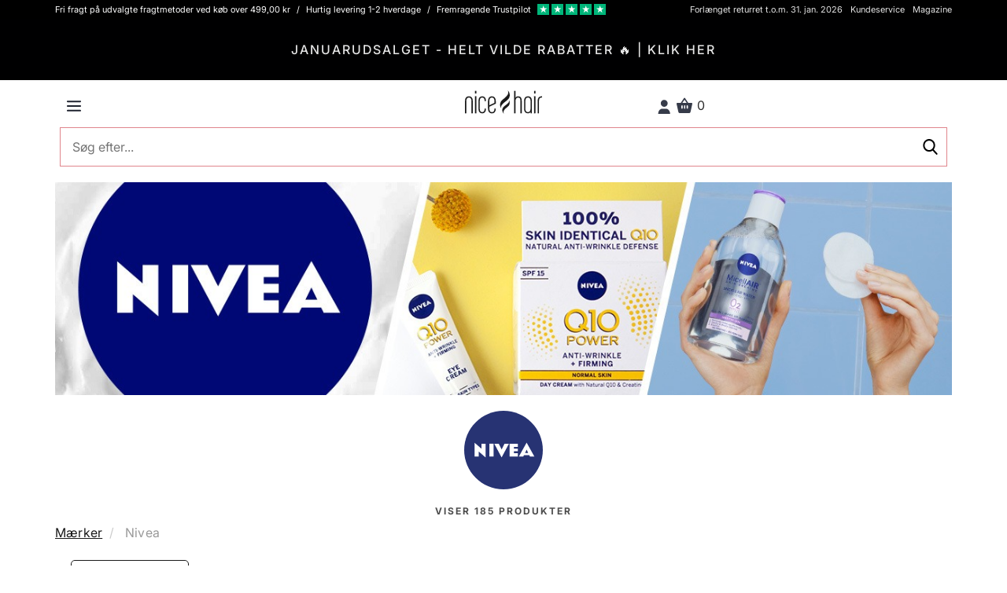

--- FILE ---
content_type: text/html; charset=UTF-8
request_url: https://nicehair.dk/m/nivea.html
body_size: 109584
content:
<!DOCTYPE html> <html lang="DA" data-base-url="https://nicehair.dk" data-currency="DKK"> <head > <script async id="CookieConsent" src="https://policy.app.cookieinformation.com/uc.js" data-gcm-version="2.0" data-culture="DA" type="text/javascript"></script> <meta http-equiv="Cache-control" content="public"> <meta charset="utf-8"> <meta http-equiv="X-UA-Compatible" content="IE=edge"> <meta name="viewport" content="width=device-width, initial-scale=1, minimum-scale=1, maximum-scale=5, user-scalable=yes"> <meta http-equiv="Content-Type" content="text/html; charset=utf-8" > <meta name="robots" content="index, follow, max-snippet:-1, max-image-preview:large, max-video-preview:-1"> <link rel="preload" href="/fonts/playfair_display/PlayfairDisplay-Black_webfont.woff2" as="font" crossorigin=anonymous > <link rel="preload" href="/fonts/source_sans_pro/SourceSansPro-Light_webfont.woff2" as="font" crossorigin=anonymous > <link rel="preload" href="/fonts/source_sans_pro/SourceSansPro-Regular_webfont.woff2" as="font" crossorigin=anonymous > <link rel="preload" href="/fonts/source_sans_pro/SourceSansPro-SemiBold_webfont.woff2" as="font" crossorigin=anonymous > <link rel="dns-prefetch" href="https://www.googletagmanager.com"> <link rel="preconnect" href="https://www.googletagmanager.com"> <link rel="dns-prefetch" href="https://analytics.sleeknote.com"> <link rel="preconnect" href="https://analytics.sleeknote.com"> <link rel="dns-prefetch" href="https://www.google.com"> <link rel="preconnect" href="https://www.google.com"> <link rel="dns-prefetch" href="https://sleeknotestaticcontent.sleeknote.com"> <link rel="preconnect" href="https://sleeknotestaticcontent.sleeknote.com"> <link rel="dns-prefetch" href="https://googleads.g.doubleclick.net"> <link rel="preconnect" href="https://googleads.g.doubleclick.net"> <link rel="dns-prefetch" href="https://sslwidget.criteo.com"> <link rel="preconnect" href="https://sslwidget.criteo.com"> <link rel="dns-prefetch" href="https://gum.criteo.com"> <link rel="preconnect" href="https://gum.criteo.com"> <link rel="dns-prefetch" href="https://ag.gbc.criteo.com"> <link rel="preconnect" href="https://ag.gbc.criteo.com"> <link rel="dns-prefetch" href="https://dis.eu.criteo.com"> <link rel="preconnect" href="https://dis.eu.criteo.com"> <link rel="dns-prefetch" href="https://pro.ip-api.com"> <link rel="preconnect" href="https://pro.ip-api.com"> <link rel="dns-prefetch" href="https://static.criteo.net"> <link rel="preconnect" href="https://static.criteo.net"> <link rel="dns-prefetch" href="https://www.googleadservices.com"> <link rel="preconnect" href="https://www.googleadservices.com"> <link rel="dns-prefetch" href="https://staticxx.facebook.com"> <link rel="preconnect" href="https://staticxx.facebook.com"> <link rel="apple-touch-icon" sizes="57x57" href="https://distcdn.nicehair.dk/img/favicons/apple-icon-57x57.png"> <link rel="apple-touch-icon" sizes="60x60" href="https://distcdn.nicehair.dk/img/favicons/apple-icon-60x60.png"> <link rel="apple-touch-icon" sizes="72x72" href="https://distcdn.nicehair.dk/img/favicons/apple-icon-72x72.png"> <link rel="apple-touch-icon" sizes="76x76" href="https://distcdn.nicehair.dk/img/favicons/apple-icon-76x76.png"> <link rel="apple-touch-icon" sizes="114x114" href="https://distcdn.nicehair.dk/img/favicons/apple-icon-114x114.png"> <link rel="apple-touch-icon" sizes="120x120" href="https://distcdn.nicehair.dk/img/favicons/apple-icon-120x120.png"> <link rel="apple-touch-icon" sizes="144x144" href="https://distcdn.nicehair.dk/img/favicons/apple-icon-144x144.png"> <link rel="apple-touch-icon" sizes="152x152" href="https://distcdn.nicehair.dk/img/favicons/apple-icon-152x152.png"> <link rel="apple-touch-icon" sizes="180x180" href="https://distcdn.nicehair.dk/img/favicons/apple-icon-180x180.png"> <link rel="icon" type="image/png" sizes="192x192" href="https://distcdn.nicehair.dk/img/favicons/android-icon-192x192.png"> <link rel="icon" type="image/png" sizes="32x32" href="https://distcdn.nicehair.dk/img/favicons/favicon-32x32.png"> <link rel="icon" type="image/png" sizes="96x96" href="https://distcdn.nicehair.dk/img/favicons/favicon-96x96.png"> <link rel="icon" type="image/png" sizes="16x16" href="https://distcdn.nicehair.dk/img/favicons/favicon-16x16.png"> <meta name="msapplication-TileColor" content="#ffffff"> <meta name="msapplication-TileImage" content="https://distcdn.nicehair.dk/img/favicons/ms-icon-144x144.png"> <meta name="theme-color" content="#ffffff"> <title>Nivea - Bestil effektiv og skånsom hudpleje til hele familien</title> <meta property="og:title" content="Nivea - Bestil effektiv og skånsom hudpleje til hele familien" > <meta name="description" content="Nivea er et af verdens mest anerkendte hudplejebrands, og mærket tilbyder hudpleje til enhver hudtype. Køb dine favoritter." > <meta property="og:description " content="Nivea er et af verdens mest anerkendte hudplejebrands, og mærket tilbyder hudpleje til enhver hudtype. Køb dine favoritter." > <meta property="og:locale" content="da_DK" > <meta name="language" content="DA" > <link rel="canonical" href="https://nicehair.dk/m/nivea.html" > <meta property="og:url" content="https://nicehair.dk/m/nivea.html" > <link rel="alternate" href="https://nicehair.dk/m/nivea.html" hreflang="da" > <meta property="og:locale:alternate" content="da_DK" > <link rel="alternate" href="https://nicebeauty.com/de/marken/nivea.html" hreflang="de" > <meta property="og:locale:alternate" content="de_DK" > <link rel="alternate" href="https://nicebeauty.com/nl/brands/nivea.html" hreflang="nl" > <meta property="og:locale:alternate" content="nl_DK" > <link rel="alternate" href="https://nicebeauty.com/no/brands/nivea.html" hreflang="no" > <meta property="og:locale:alternate" content="no_DK" > <link rel="alternate" href="https://nicebeauty.se/varumarken/nivea.html" hreflang="sv" > <meta property="og:locale:alternate" content="sv_DK" > <link rel="alternate" href="https://nicehair.dk/" hreflang="x-default" > <meta name="p:domain_verify" content="1a5e5f3bb6c6fa6abf154e72e06b907a"> <meta name="google-site-verification" content="ZKP5S2otOavVl3wczyE2J7MWNRsgKA1KlcA-Wtjb_QM" > <meta property="og:image" content="https://cdn.nicehair.dk/categories/banners/5733/nivea.jpg"> <script> dataLayer = [{ 'page_type': 'category', 'category_id': '5733', 'CriteoProductListId' : [ ] }]; document.addEventListener("DOMContentLoaded", function() { Relewise.brandViewed(639); }); </script> <script>(function(w,d,s,l,i){w[l]=w[l]||[];w[l].push({'gtm.start': new Date().getTime(),event:'gtm.js'});var f=d.getElementsByTagName(s)[0], j=d.createElement(s),dl=l!='dataLayer'?'&l='+l:'';j.async=true;j.src= 'https://www.googletagmanager.com/gtm.js?id='+i+dl;f.parentNode.insertBefore(j,f); })(window,document,'script','dataLayer','GTM-PQCBCZ5');</script> </head> <body class=" "> <style type="text/css">/* * Bootstrap v3.1.1 (http://getbootstrap.com) * Copyright 2011-2014 Twitter, Inc. * Licensed under MIT (https://github.com/twbs/bootstrap/blob/master/LICENSE) */ /* normalize.css v3.0.0 | MIT License | git.io/normalize */html{font-family:sans-serif;-ms-text-size-adjust:100%;-webkit-text-size-adjust:100%}body{margin:0}article,aside,details,figcaption,figure,footer,header,hgroup,main,nav,section,summary{display:block}audio,canvas,progress,video{display:inline-block;vertical-align:baseline}audio:not([controls]){display:none;height:0}[hidden],template{display:none}a{background:transparent}a:active,a:hover{outline:0}abbr[title]{border-bottom:1px dotted}b,strong{font-weight:bold}dfn{font-style:italic}h1{font-size:2em;margin:0.67em 0}mark{background:#ff0;color:#000}small{font-size:80%}sub,sup{font-size:75%;line-height:0;position:relative;vertical-align:baseline}sup{top:-0.5em}sub{bottom:-0.25em}img{border:0}svg:not(:root){overflow:hidden}figure{margin:1em 40px}hr{-moz-box-sizing:content-box;box-sizing:content-box;height:0}pre{overflow:auto}code,kbd,pre,samp{font-family:monospace, monospace;font-size:1em}button,input,optgroup,select,textarea{color:inherit;font:inherit;margin:0}button{overflow:visible}button,select{text-transform:none}button,html input[type="button"],input[type="reset"],input[type="submit"]{-webkit-appearance:button;cursor:pointer}button[disabled],html input[disabled]{cursor:default}button::-moz-focus-inner,input::-moz-focus-inner{border:0;padding:0}input{line-height:normal}input[type="checkbox"],input[type="radio"]{box-sizing:border-box;padding:0}input[type="number"]::-webkit-inner-spin-button,input[type="number"]::-webkit-outer-spin-button{height:auto}input[type="search"]{-webkit-appearance:textfield;-moz-box-sizing:content-box;-webkit-box-sizing:content-box;box-sizing:content-box}input[type="search"]::-webkit-search-cancel-button,input[type="search"]::-webkit-search-decoration{-webkit-appearance:none}fieldset{border:1px solid #c0c0c0;margin:0 2px;padding:0.35em 0.625em 0.75em}legend{border:0;padding:0}textarea{overflow:auto}optgroup{font-weight:bold}table{border-collapse:collapse;border-spacing:0}td,th{padding:0}@media print{*{text-shadow:none !important;color:#000 !important;background:transparent !important;box-shadow:none !important}a,a:visited{text-decoration:underline}a[href]:after{content:" (" attr(href) ")"}abbr[title]:after{content:" (" attr(title) ")"}a[href^="javascript:"]:after,a[href^="#"]:after{content:""}pre,blockquote{border:1px solid #999;page-break-inside:avoid}thead{display:table-header-group}tr,img{page-break-inside:avoid}img{max-width:100% !important}p,h2,h3{orphans:3;widows:3}h2,h3{page-break-after:avoid}select{background:#fff !important}.navbar{display:none}.table td,.table th{background-color:#fff !important}.btn>.caret,.dropup>.btn>.caret{border-top-color:#000 !important}.label{border:1px solid #000}.table{border-collapse:collapse !important}.table-bordered th,.table-bordered td{border:1px solid #ddd !important}}*{-webkit-box-sizing:border-box;-moz-box-sizing:border-box;box-sizing:border-box}*:before,*:after{-webkit-box-sizing:border-box;-moz-box-sizing:border-box;box-sizing:border-box}html{font-size:62.5%;-webkit-tap-highlight-color:rgba(0,0,0,0)}body{font-family:"Helvetica Neue",Helvetica,Arial,sans-serif;font-size:14px;line-height:1.2;color:#333;background-color:#fff}input,button,select,textarea{font-family:inherit;font-size:inherit;line-height:inherit}a{color:#428bca;text-decoration:none}a:hover,a:focus{color:#2a6496;text-decoration:underline}a:focus{outline:thin dotted;outline:5px auto -webkit-focus-ring-color;outline-offset:-2px}figure{margin:0}img{vertical-align:middle}.img-responsive,.thumbnail>img,.thumbnail a>img,.carousel-inner>.item>img,.carousel-inner>.item>a>img{display:block;max-width:100%;height:auto}.img-rounded{border-radius:6px}.img-thumbnail{padding:4px;line-height:1.2;background-color:#fff;border:1px solid #ddd;border-radius:4px;-webkit-transition:all .2s ease-in-out;transition:all .2s ease-in-out;display:inline-block;max-width:100%;height:auto}.img-circle{border-radius:50%}hr{margin-top:11px;margin-bottom:11px;border:0;border-top:1px solid #eee}.sr-only{position:absolute;width:1px;height:1px;margin:-1px;padding:0;overflow:hidden;clip:rect(0, 0, 0, 0);border:0}h1,h2,h3,h4,h5,h6,.h1,.h2,.h3,.h4,.h5,.h6{font-family:inherit;font-weight:500;line-height:1.1;color:inherit}h1 small,h2 small,h3 small,h4 small,h5 small,h6 small,.h1 small,.h2 small,.h3 small,.h4 small,.h5 small,.h6 small,h1 .small,h2 .small,h3 .small,h4 .small,h5 .small,h6 .small,.h1 .small,.h2 .small,.h3 .small,.h4 .small,.h5 .small,.h6 .small{font-weight:normal;line-height:1;color:#999}h1,.h1,h2,.h2,h3,.h3{margin-top:11px;margin-bottom:5.5px}h1 small,.h1 small,h2 small,.h2 small,h3 small,.h3 small,h1 .small,.h1 .small,h2 .small,.h2 .small,h3 .small,.h3 .small{font-size:65%}h4,.h4,h5,.h5,h6,.h6{margin-top:5.5px;margin-bottom:5.5px}h4 small,.h4 small,h5 small,.h5 small,h6 small,.h6 small,h4 .small,.h4 .small,h5 .small,.h5 .small,h6 .small,.h6 .small{font-size:75%}h1,.h1{font-size:36px}h2,.h2{font-size:30px}h3,.h3{font-size:24px}h4,.h4{font-size:18px}h5,.h5{font-size:14px}h6,.h6{font-size:12px}p{margin:0 0 5.5px}.lead{margin-bottom:11px;font-size:16px;font-weight:200;line-height:1.4}@media (min-width:768px){.lead{font-size:21px}}small,.small{font-size:85%}cite{font-style:normal}.text-left{text-align:left}.text-right{text-align:right}.text-center{text-align:center}.text-justify{text-align:justify}.text-muted{color:#999}.text-primary{color:#428bca}a.text-primary:hover{color:#3071a9}.text-success{color:#3c763d}a.text-success:hover{color:#2b542c}.text-info{color:#31708f}a.text-info:hover{color:#245269}.text-warning{color:#8a6d3b}a.text-warning:hover{color:#66512c}.text-danger{color:#a94442}a.text-danger:hover{color:#843534}.bg-primary{color:#fff;background-color:#428bca}a.bg-primary:hover{background-color:#3071a9}.bg-success{background-color:#dff0d8}a.bg-success:hover{background-color:#c1e2b3}.bg-info{background-color:#d9edf7}a.bg-info:hover{background-color:#afd9ee}.bg-warning{background-color:#fcf8e3}a.bg-warning:hover{background-color:#f7ecb5}.bg-danger{background-color:#f2dede}a.bg-danger:hover{background-color:#e4b9b9}.page-header{padding-bottom:4.5px;margin:22px 0 11px;border-bottom:1px solid #eee}ul,ol{margin-top:0;margin-bottom:5.5px}ul ul,ol ul,ul ol,ol ol{margin-bottom:0}.list-unstyled{padding-left:0;list-style:none}.list-inline{padding-left:0;list-style:none;margin-left:-5px}.list-inline>li{display:inline-block;padding-left:5px;padding-right:5px}dl{margin-top:0;margin-bottom:11px}dt,dd{line-height:1.2}dt{font-weight:bold}dd{margin-left:0}@media (min-width:768px){.dl-horizontal dt{float:left;width:160px;clear:left;text-align:right;overflow:hidden;text-overflow:ellipsis;white-space:nowrap}.dl-horizontal dd{margin-left:180px}}abbr[title],abbr[data-original-title]{cursor:help;border-bottom:1px dotted #999}.initialism{font-size:90%;text-transform:uppercase}blockquote{padding:5.5px 11px;margin:0 0 11px;font-size:17.5px;border-left:5px solid #eee}blockquote p:last-child,blockquote ul:last-child,blockquote ol:last-child{margin-bottom:0}blockquote footer,blockquote small,blockquote .small{display:block;font-size:80%;line-height:1.2;color:#999}blockquote footer:before,blockquote small:before,blockquote .small:before{content:'\2014 \00A0'}.blockquote-reverse,blockquote.pull-right{padding-right:15px;padding-left:0;border-right:5px solid #eee;border-left:0;text-align:right}.blockquote-reverse footer:before,blockquote.pull-right footer:before,.blockquote-reverse small:before,blockquote.pull-right small:before,.blockquote-reverse .small:before,blockquote.pull-right .small:before{content:''}.blockquote-reverse footer:after,blockquote.pull-right footer:after,.blockquote-reverse small:after,blockquote.pull-right small:after,.blockquote-reverse .small:after,blockquote.pull-right .small:after{content:'\00A0 \2014'}blockquote:before,blockquote:after{content:""}address{margin-bottom:11px;font-style:normal;line-height:1.2}code,kbd,pre,samp{font-family:Menlo,Monaco,Consolas,"Courier New",monospace}code{padding:2px 4px;font-size:90%;color:#c7254e;background-color:#f9f2f4;white-space:nowrap;border-radius:4px}kbd{padding:2px 4px;font-size:90%;color:#fff;background-color:#333;border-radius:3px;box-shadow:inset 0 -1px 0 rgba(0,0,0,0.25)}pre{display:block;padding:5px;margin:0 0 5.5px;font-size:13px;line-height:1.2;word-break:break-all;word-wrap:break-word;color:#333;background-color:#f5f5f5;border:1px solid #ccc;border-radius:4px}pre code{padding:0;font-size:inherit;color:inherit;white-space:pre-wrap;background-color:transparent;border-radius:0}.pre-scrollable{max-height:340px;overflow-y:scroll}.container{margin-right:auto;margin-left:auto;padding-left:6px;padding-right:6px}@media (min-width:768px){.container{width:732px}}@media (min-width:992px){.container{width:952px}}@media (min-width:1200px){.container{width:1152px}}.container-fluid{margin-right:auto;margin-left:auto;padding-left:6px;padding-right:6px}.row{margin-left:-6px;margin-right:-6px}.col-xs-1, .col-sm-1, .col-md-1, .col-lg-1, .col-xs-2, .col-sm-2, .col-md-2, .col-lg-2, .col-xs-3, .col-sm-3, .col-md-3, .col-lg-3, .col-xs-4, .col-sm-4, .col-md-4, .col-lg-4, .col-xs-5, .col-sm-5, .col-md-5, .col-lg-5, .col-xs-6, .col-sm-6, .col-md-6, .col-lg-6, .col-xs-7, .col-sm-7, .col-md-7, .col-lg-7, .col-xs-8, .col-sm-8, .col-md-8, .col-lg-8, .col-xs-9, .col-sm-9, .col-md-9, .col-lg-9, .col-xs-10, .col-sm-10, .col-md-10, .col-lg-10, .col-xs-11, .col-sm-11, .col-md-11, .col-lg-11, .col-xs-12, .col-sm-12, .col-md-12, .col-lg-12{position:relative;min-height:1px;padding-left:6px;padding-right:6px}.col-xs-1, .col-xs-2, .col-xs-3, .col-xs-4, .col-xs-5, .col-xs-6, .col-xs-7, .col-xs-8, .col-xs-9, .col-xs-10, .col-xs-11, .col-xs-12{float:left}.col-xs-12{width:100%}.col-xs-11{width:91.66666667%}.col-xs-10{width:83.33333333%}.col-xs-9{width:75%}.col-xs-8{width:66.66666667%}.col-xs-7{width:58.33333333%}.col-xs-6{width:50%}.col-xs-5{width:41.66666667%}.col-xs-4{width:33.33333333%}.col-xs-3{width:25%}.col-xs-2{width:16.66666667%}.col-xs-1{width:8.33333333%}.col-xs-pull-12{right:100%}.col-xs-pull-11{right:91.66666667%}.col-xs-pull-10{right:83.33333333%}.col-xs-pull-9{right:75%}.col-xs-pull-8{right:66.66666667%}.col-xs-pull-7{right:58.33333333%}.col-xs-pull-6{right:50%}.col-xs-pull-5{right:41.66666667%}.col-xs-pull-4{right:33.33333333%}.col-xs-pull-3{right:25%}.col-xs-pull-2{right:16.66666667%}.col-xs-pull-1{right:8.33333333%}.col-xs-pull-0{right:0}.col-xs-push-12{left:100%}.col-xs-push-11{left:91.66666667%}.col-xs-push-10{left:83.33333333%}.col-xs-push-9{left:75%}.col-xs-push-8{left:66.66666667%}.col-xs-push-7{left:58.33333333%}.col-xs-push-6{left:50%}.col-xs-push-5{left:41.66666667%}.col-xs-push-4{left:33.33333333%}.col-xs-push-3{left:25%}.col-xs-push-2{left:16.66666667%}.col-xs-push-1{left:8.33333333%}.col-xs-push-0{left:0}.col-xs-offset-12{margin-left:100%}.col-xs-offset-11{margin-left:91.66666667%}.col-xs-offset-10{margin-left:83.33333333%}.col-xs-offset-9{margin-left:75%}.col-xs-offset-8{margin-left:66.66666667%}.col-xs-offset-7{margin-left:58.33333333%}.col-xs-offset-6{margin-left:50%}.col-xs-offset-5{margin-left:41.66666667%}.col-xs-offset-4{margin-left:33.33333333%}.col-xs-offset-3{margin-left:25%}.col-xs-offset-2{margin-left:16.66666667%}.col-xs-offset-1{margin-left:8.33333333%}.col-xs-offset-0{margin-left:0}@media (min-width:768px){.col-sm-1, .col-sm-2, .col-sm-3, .col-sm-4, .col-sm-5, .col-sm-6, .col-sm-7, .col-sm-8, .col-sm-9, .col-sm-10, .col-sm-11, .col-sm-12{float:left}.col-sm-12{width:100%}.col-sm-11{width:91.66666667%}.col-sm-10{width:83.33333333%}.col-sm-9{width:75%}.col-sm-8{width:66.66666667%}.col-sm-7{width:58.33333333%}.col-sm-6{width:50%}.col-sm-5{width:41.66666667%}.col-sm-4{width:33.33333333%}.col-sm-3{width:25%}.col-sm-2{width:16.66666667%}.col-sm-1{width:8.33333333%}.col-sm-pull-12{right:100%}.col-sm-pull-11{right:91.66666667%}.col-sm-pull-10{right:83.33333333%}.col-sm-pull-9{right:75%}.col-sm-pull-8{right:66.66666667%}.col-sm-pull-7{right:58.33333333%}.col-sm-pull-6{right:50%}.col-sm-pull-5{right:41.66666667%}.col-sm-pull-4{right:33.33333333%}.col-sm-pull-3{right:25%}.col-sm-pull-2{right:16.66666667%}.col-sm-pull-1{right:8.33333333%}.col-sm-pull-0{right:0}.col-sm-push-12{left:100%}.col-sm-push-11{left:91.66666667%}.col-sm-push-10{left:83.33333333%}.col-sm-push-9{left:75%}.col-sm-push-8{left:66.66666667%}.col-sm-push-7{left:58.33333333%}.col-sm-push-6{left:50%}.col-sm-push-5{left:41.66666667%}.col-sm-push-4{left:33.33333333%}.col-sm-push-3{left:25%}.col-sm-push-2{left:16.66666667%}.col-sm-push-1{left:8.33333333%}.col-sm-push-0{left:0}.col-sm-offset-12{margin-left:100%}.col-sm-offset-11{margin-left:91.66666667%}.col-sm-offset-10{margin-left:83.33333333%}.col-sm-offset-9{margin-left:75%}.col-sm-offset-8{margin-left:66.66666667%}.col-sm-offset-7{margin-left:58.33333333%}.col-sm-offset-6{margin-left:50%}.col-sm-offset-5{margin-left:41.66666667%}.col-sm-offset-4{margin-left:33.33333333%}.col-sm-offset-3{margin-left:25%}.col-sm-offset-2{margin-left:16.66666667%}.col-sm-offset-1{margin-left:8.33333333%}.col-sm-offset-0{margin-left:0}}@media (min-width:992px){.col-md-1, .col-md-2, .col-md-3, .col-md-4, .col-md-5, .col-md-6, .col-md-7, .col-md-8, .col-md-9, .col-md-10, .col-md-11, .col-md-12{float:left}.col-md-12{width:100%}.col-md-11{width:91.66666667%}.col-md-10{width:83.33333333%}.col-md-9{width:75%}.col-md-8{width:66.66666667%}.col-md-7{width:58.33333333%}.col-md-6{width:50%}.col-md-5{width:41.66666667%}.col-md-4{width:33.33333333%}.col-md-3{width:25%}.col-md-2{width:16.66666667%}.col-md-1{width:8.33333333%}.col-md-pull-12{right:100%}.col-md-pull-11{right:91.66666667%}.col-md-pull-10{right:83.33333333%}.col-md-pull-9{right:75%}.col-md-pull-8{right:66.66666667%}.col-md-pull-7{right:58.33333333%}.col-md-pull-6{right:50%}.col-md-pull-5{right:41.66666667%}.col-md-pull-4{right:33.33333333%}.col-md-pull-3{right:25%}.col-md-pull-2{right:16.66666667%}.col-md-pull-1{right:8.33333333%}.col-md-pull-0{right:0}.col-md-push-12{left:100%}.col-md-push-11{left:91.66666667%}.col-md-push-10{left:83.33333333%}.col-md-push-9{left:75%}.col-md-push-8{left:66.66666667%}.col-md-push-7{left:58.33333333%}.col-md-push-6{left:50%}.col-md-push-5{left:41.66666667%}.col-md-push-4{left:33.33333333%}.col-md-push-3{left:25%}.col-md-push-2{left:16.66666667%}.col-md-push-1{left:8.33333333%}.col-md-push-0{left:0}.col-md-offset-12{margin-left:100%}.col-md-offset-11{margin-left:91.66666667%}.col-md-offset-10{margin-left:83.33333333%}.col-md-offset-9{margin-left:75%}.col-md-offset-8{margin-left:66.66666667%}.col-md-offset-7{margin-left:58.33333333%}.col-md-offset-6{margin-left:50%}.col-md-offset-5{margin-left:41.66666667%}.col-md-offset-4{margin-left:33.33333333%}.col-md-offset-3{margin-left:25%}.col-md-offset-2{margin-left:16.66666667%}.col-md-offset-1{margin-left:8.33333333%}.col-md-offset-0{margin-left:0}}@media (min-width:1200px){.col-lg-1, .col-lg-2, .col-lg-3, .col-lg-4, .col-lg-5, .col-lg-6, .col-lg-7, .col-lg-8, .col-lg-9, .col-lg-10, .col-lg-11, .col-lg-12{float:left}.col-lg-12{width:100%}.col-lg-11{width:91.66666667%}.col-lg-10{width:83.33333333%}.col-lg-9{width:75%}.col-lg-8{width:66.66666667%}.col-lg-7{width:58.33333333%}.col-lg-6{width:50%}.col-lg-5{width:41.66666667%}.col-lg-4{width:33.33333333%}.col-lg-3{width:25%}.col-lg-2{width:16.66666667%}.col-lg-1{width:8.33333333%}.col-lg-pull-12{right:100%}.col-lg-pull-11{right:91.66666667%}.col-lg-pull-10{right:83.33333333%}.col-lg-pull-9{right:75%}.col-lg-pull-8{right:66.66666667%}.col-lg-pull-7{right:58.33333333%}.col-lg-pull-6{right:50%}.col-lg-pull-5{right:41.66666667%}.col-lg-pull-4{right:33.33333333%}.col-lg-pull-3{right:25%}.col-lg-pull-2{right:16.66666667%}.col-lg-pull-1{right:8.33333333%}.col-lg-pull-0{right:0}.col-lg-push-12{left:100%}.col-lg-push-11{left:91.66666667%}.col-lg-push-10{left:83.33333333%}.col-lg-push-9{left:75%}.col-lg-push-8{left:66.66666667%}.col-lg-push-7{left:58.33333333%}.col-lg-push-6{left:50%}.col-lg-push-5{left:41.66666667%}.col-lg-push-4{left:33.33333333%}.col-lg-push-3{left:25%}.col-lg-push-2{left:16.66666667%}.col-lg-push-1{left:8.33333333%}.col-lg-push-0{left:0}.col-lg-offset-12{margin-left:100%}.col-lg-offset-11{margin-left:91.66666667%}.col-lg-offset-10{margin-left:83.33333333%}.col-lg-offset-9{margin-left:75%}.col-lg-offset-8{margin-left:66.66666667%}.col-lg-offset-7{margin-left:58.33333333%}.col-lg-offset-6{margin-left:50%}.col-lg-offset-5{margin-left:41.66666667%}.col-lg-offset-4{margin-left:33.33333333%}.col-lg-offset-3{margin-left:25%}.col-lg-offset-2{margin-left:16.66666667%}.col-lg-offset-1{margin-left:8.33333333%}.col-lg-offset-0{margin-left:0}}table{max-width:100%;background-color:transparent}th{text-align:left}.table{width:100%;margin-bottom:11px}.table>thead>tr>th,.table>tbody>tr>th,.table>tfoot>tr>th,.table>thead>tr>td,.table>tbody>tr>td,.table>tfoot>tr>td{padding:8px;line-height:1.2;vertical-align:top;border-top:1px solid #ddd}.table>thead>tr>th{vertical-align:bottom;border-bottom:2px solid #ddd}.table>caption+thead>tr:first-child>th,.table>colgroup+thead>tr:first-child>th,.table>thead:first-child>tr:first-child>th,.table>caption+thead>tr:first-child>td,.table>colgroup+thead>tr:first-child>td,.table>thead:first-child>tr:first-child>td{border-top:0}.table>tbody+tbody{border-top:2px solid #ddd}.table .table{background-color:#fff}.table-condensed>thead>tr>th,.table-condensed>tbody>tr>th,.table-condensed>tfoot>tr>th,.table-condensed>thead>tr>td,.table-condensed>tbody>tr>td,.table-condensed>tfoot>tr>td{padding:5px}.table-bordered{border:1px solid #ddd}.table-bordered>thead>tr>th,.table-bordered>tbody>tr>th,.table-bordered>tfoot>tr>th,.table-bordered>thead>tr>td,.table-bordered>tbody>tr>td,.table-bordered>tfoot>tr>td{border:1px solid #ddd}.table-bordered>thead>tr>th,.table-bordered>thead>tr>td{border-bottom-width:2px}.table-striped>tbody>tr:nth-child(odd)>td,.table-striped>tbody>tr:nth-child(odd)>th{background-color:#f9f9f9}.table-hover>tbody>tr:hover>td,.table-hover>tbody>tr:hover>th{background-color:#f5f5f5}table col[class*="col-"]{position:static;float:none;display:table-column}table td[class*="col-"],table th[class*="col-"]{position:static;float:none;display:table-cell}.table>thead>tr>td.active,.table>tbody>tr>td.active,.table>tfoot>tr>td.active,.table>thead>tr>th.active,.table>tbody>tr>th.active,.table>tfoot>tr>th.active,.table>thead>tr.active>td,.table>tbody>tr.active>td,.table>tfoot>tr.active>td,.table>thead>tr.active>th,.table>tbody>tr.active>th,.table>tfoot>tr.active>th{background-color:#f5f5f5}.table-hover>tbody>tr>td.active:hover,.table-hover>tbody>tr>th.active:hover,.table-hover>tbody>tr.active:hover>td,.table-hover>tbody>tr.active:hover>th{background-color:#e8e8e8}.table>thead>tr>td.success,.table>tbody>tr>td.success,.table>tfoot>tr>td.success,.table>thead>tr>th.success,.table>tbody>tr>th.success,.table>tfoot>tr>th.success,.table>thead>tr.success>td,.table>tbody>tr.success>td,.table>tfoot>tr.success>td,.table>thead>tr.success>th,.table>tbody>tr.success>th,.table>tfoot>tr.success>th{background-color:#dff0d8}.table-hover>tbody>tr>td.success:hover,.table-hover>tbody>tr>th.success:hover,.table-hover>tbody>tr.success:hover>td,.table-hover>tbody>tr.success:hover>th{background-color:#d0e9c6}.table>thead>tr>td.info,.table>tbody>tr>td.info,.table>tfoot>tr>td.info,.table>thead>tr>th.info,.table>tbody>tr>th.info,.table>tfoot>tr>th.info,.table>thead>tr.info>td,.table>tbody>tr.info>td,.table>tfoot>tr.info>td,.table>thead>tr.info>th,.table>tbody>tr.info>th,.table>tfoot>tr.info>th{background-color:#d9edf7}.table-hover>tbody>tr>td.info:hover,.table-hover>tbody>tr>th.info:hover,.table-hover>tbody>tr.info:hover>td,.table-hover>tbody>tr.info:hover>th{background-color:#c4e3f3}.table>thead>tr>td.warning,.table>tbody>tr>td.warning,.table>tfoot>tr>td.warning,.table>thead>tr>th.warning,.table>tbody>tr>th.warning,.table>tfoot>tr>th.warning,.table>thead>tr.warning>td,.table>tbody>tr.warning>td,.table>tfoot>tr.warning>td,.table>thead>tr.warning>th,.table>tbody>tr.warning>th,.table>tfoot>tr.warning>th{background-color:#fcf8e3}.table-hover>tbody>tr>td.warning:hover,.table-hover>tbody>tr>th.warning:hover,.table-hover>tbody>tr.warning:hover>td,.table-hover>tbody>tr.warning:hover>th{background-color:#faf2cc}.table>thead>tr>td.danger,.table>tbody>tr>td.danger,.table>tfoot>tr>td.danger,.table>thead>tr>th.danger,.table>tbody>tr>th.danger,.table>tfoot>tr>th.danger,.table>thead>tr.danger>td,.table>tbody>tr.danger>td,.table>tfoot>tr.danger>td,.table>thead>tr.danger>th,.table>tbody>tr.danger>th,.table>tfoot>tr.danger>th{background-color:#f2dede}.table-hover>tbody>tr>td.danger:hover,.table-hover>tbody>tr>th.danger:hover,.table-hover>tbody>tr.danger:hover>td,.table-hover>tbody>tr.danger:hover>th{background-color:#ebcccc}@media (max-width:767px){.table-responsive{width:100%;margin-bottom:8.25px;overflow-y:hidden;overflow-x:scroll;-ms-overflow-style:-ms-autohiding-scrollbar;border:1px solid #ddd;-webkit-overflow-scrolling:touch}.table-responsive>.table{margin-bottom:0}.table-responsive>.table>thead>tr>th,.table-responsive>.table>tbody>tr>th,.table-responsive>.table>tfoot>tr>th,.table-responsive>.table>thead>tr>td,.table-responsive>.table>tbody>tr>td,.table-responsive>.table>tfoot>tr>td{white-space:nowrap}.table-responsive>.table-bordered{border:0}.table-responsive>.table-bordered>thead>tr>th:first-child,.table-responsive>.table-bordered>tbody>tr>th:first-child,.table-responsive>.table-bordered>tfoot>tr>th:first-child,.table-responsive>.table-bordered>thead>tr>td:first-child,.table-responsive>.table-bordered>tbody>tr>td:first-child,.table-responsive>.table-bordered>tfoot>tr>td:first-child{border-left:0}.table-responsive>.table-bordered>thead>tr>th:last-child,.table-responsive>.table-bordered>tbody>tr>th:last-child,.table-responsive>.table-bordered>tfoot>tr>th:last-child,.table-responsive>.table-bordered>thead>tr>td:last-child,.table-responsive>.table-bordered>tbody>tr>td:last-child,.table-responsive>.table-bordered>tfoot>tr>td:last-child{border-right:0}.table-responsive>.table-bordered>tbody>tr:last-child>th,.table-responsive>.table-bordered>tfoot>tr:last-child>th,.table-responsive>.table-bordered>tbody>tr:last-child>td,.table-responsive>.table-bordered>tfoot>tr:last-child>td{border-bottom:0}}fieldset{padding:0;margin:0;border:0;min-width:0}legend{display:block;width:100%;padding:0;margin-bottom:11px;font-size:21px;line-height:inherit;color:#333;border:0;border-bottom:1px solid #e5e5e5}label{display:inline-block;margin-bottom:5px;font-weight:bold}input[type="search"]{-webkit-box-sizing:border-box;-moz-box-sizing:border-box;box-sizing:border-box}input[type="radio"],input[type="checkbox"]{margin:4px 0 0;margin-top:1px \9;line-height:normal}input[type="file"]{display:block}input[type="range"]{display:block;width:100%}select[multiple],select[size]{height:auto}input[type="file"]:focus,input[type="radio"]:focus,input[type="checkbox"]:focus{outline:thin dotted;outline:5px auto -webkit-focus-ring-color;outline-offset:-2px}output{display:block;padding-top:7px;font-size:14px;line-height:1.2;color:#555}.form-control{display:block;width:100%;padding:6px 12px;font-size:14px;line-height:1.2;color:#555;background-color:#fff;background-image:none;border:1px solid #ccc;border-radius:4px;-webkit-box-shadow:inset 0 1px 1px rgba(0,0,0,0.075);box-shadow:inset 0 1px 1px rgba(0,0,0,0.075);-webkit-transition:border-color ease-in-out .15s, box-shadow ease-in-out .15s;transition:border-color ease-in-out .15s, box-shadow ease-in-out .15s}.form-control:focus{border-color:#66afe9;outline:0;-webkit-box-shadow:inset 0 1px 1px rgba(0,0,0,.075), 0 0 8px rgba(102, 175, 233, 0.6);box-shadow:inset 0 1px 1px rgba(0,0,0,.075), 0 0 8px rgba(102, 175, 233, 0.6)}.form-control::-moz-placeholder{color:#999;opacity:1}.form-control:-ms-input-placeholder{color:#999}.form-control::-webkit-input-placeholder{color:#999}.form-control[disabled],.form-control[readonly],fieldset[disabled] .form-control{cursor:not-allowed;background-color:#eee;opacity:1}textarea.form-control{height:auto}input[type="search"]{-webkit-appearance:none}input[type="date"]{line-height:25px}.form-group{margin-bottom:15px}.radio,.checkbox{display:block;min-height:11px;margin-top:10px;margin-bottom:10px;padding-left:20px}.radio label,.checkbox label{display:inline;font-weight:normal;cursor:pointer}.radio input[type="radio"],.radio-inline input[type="radio"],.checkbox input[type="checkbox"],.checkbox-inline input[type="checkbox"]{float:left;margin-left:-20px}.radio+.radio,.checkbox+.checkbox{margin-top:-5px}.radio-inline,.checkbox-inline{display:inline-block;padding-left:20px;margin-bottom:0;vertical-align:middle;font-weight:normal;cursor:pointer}.radio-inline+.radio-inline,.checkbox-inline+.checkbox-inline{margin-top:0;margin-left:10px}input[type="radio"][disabled],input[type="checkbox"][disabled],.radio[disabled],.radio-inline[disabled],.checkbox[disabled],.checkbox-inline[disabled],fieldset[disabled] input[type="radio"],fieldset[disabled] input[type="checkbox"],fieldset[disabled] .radio,fieldset[disabled] .radio-inline,fieldset[disabled] .checkbox,fieldset[disabled] .checkbox-inline{cursor:not-allowed}.input-sm{height:30px;padding:5px 10px;font-size:12px;line-height:1.5;border-radius:3px}select.input-sm{height:30px;line-height:30px}textarea.input-sm,select[multiple].input-sm{height:auto}.input-lg{height:46px;padding:10px 16px;font-size:18px;line-height:1.33;border-radius:6px}select.input-lg{height:46px;line-height:46px}textarea.input-lg,select[multiple].input-lg{height:auto}.has-feedback{position:relative}.has-feedback .form-control{padding-right:31.25px}.has-feedback .form-control-feedback{position:absolute;top:16px;right:0;display:block;width:25px;height:25px;line-height:25px;text-align:center}.has-success .help-block,.has-success .control-label,.has-success .radio,.has-success .checkbox,.has-success .radio-inline,.has-success .checkbox-inline{color:#3c763d}.has-success .form-control{border-color:#3c763d;-webkit-box-shadow:inset 0 1px 1px rgba(0,0,0,0.075);box-shadow:inset 0 1px 1px rgba(0,0,0,0.075)}.has-success .form-control:focus{border-color:#2b542c;-webkit-box-shadow:inset 0 1px 1px rgba(0,0,0,0.075),0 0 6px #67b168;box-shadow:inset 0 1px 1px rgba(0,0,0,0.075),0 0 6px #67b168}.has-success .input-group-addon{color:#3c763d;border-color:#3c763d;background-color:#dff0d8}.has-success .form-control-feedback{color:#3c763d}.has-warning .help-block,.has-warning .control-label,.has-warning .radio,.has-warning .checkbox,.has-warning .radio-inline,.has-warning .checkbox-inline{color:#8a6d3b}.has-warning .form-control{border-color:#8a6d3b;-webkit-box-shadow:inset 0 1px 1px rgba(0,0,0,0.075);box-shadow:inset 0 1px 1px rgba(0,0,0,0.075)}.has-warning .form-control:focus{border-color:#66512c;-webkit-box-shadow:inset 0 1px 1px rgba(0,0,0,0.075),0 0 6px #c0a16b;box-shadow:inset 0 1px 1px rgba(0,0,0,0.075),0 0 6px #c0a16b}.has-warning .input-group-addon{color:#8a6d3b;border-color:#8a6d3b;background-color:#fcf8e3}.has-warning .form-control-feedback{color:#8a6d3b}.has-error .help-block,.has-error .control-label,.has-error .radio,.has-error .checkbox,.has-error .radio-inline,.has-error .checkbox-inline{color:#a94442}.has-error .form-control{border-color:#a94442;-webkit-box-shadow:inset 0 1px 1px rgba(0,0,0,0.075);box-shadow:inset 0 1px 1px rgba(0,0,0,0.075)}.has-error .form-control:focus{border-color:#843534;-webkit-box-shadow:inset 0 1px 1px rgba(0,0,0,0.075),0 0 6px #ce8483;box-shadow:inset 0 1px 1px rgba(0,0,0,0.075),0 0 6px #ce8483}.has-error .input-group-addon{color:#a94442;border-color:#a94442;background-color:#f2dede}.has-error .form-control-feedback{color:#a94442}.form-control-static{margin-bottom:0}.help-block{display:block;margin-top:5px;margin-bottom:10px;color:#737373}@media (min-width:768px){.form-inline .form-group{display:inline-block;margin-bottom:0;vertical-align:middle}.form-inline .form-control{display:inline-block;width:auto;vertical-align:middle}.form-inline .input-group>.form-control{width:100%}.form-inline .control-label{margin-bottom:0;vertical-align:middle}.form-inline .radio,.form-inline .checkbox{display:inline-block;margin-top:0;margin-bottom:0;padding-left:0;vertical-align:middle}.form-inline .radio input[type="radio"],.form-inline .checkbox input[type="checkbox"]{float:none;margin-left:0}.form-inline .has-feedback .form-control-feedback{top:0}}.form-horizontal .control-label,.form-horizontal .radio,.form-horizontal .checkbox,.form-horizontal .radio-inline,.form-horizontal .checkbox-inline{margin-top:0;margin-bottom:0;padding-top:7px}.form-horizontal .radio,.form-horizontal .checkbox{min-height:18px}.form-horizontal .form-group{margin-left:-6px;margin-right:-6px}.form-horizontal .form-control-static{padding-top:7px}@media (min-width:768px){.form-horizontal .control-label{text-align:right}}.form-horizontal .has-feedback .form-control-feedback{top:0;right:6px}.btn{display:inline-block;margin-bottom:0;font-weight:normal;text-align:center;vertical-align:middle;cursor:pointer;background-image:none;border:1px solid transparent;white-space:nowrap;padding:6px 12px;font-size:14px;line-height:1.2;border-radius:4px;-webkit-user-select:none;-moz-user-select:none;-ms-user-select:none;user-select:none}.btn:focus,.btn:active:focus,.btn.active:focus{outline:thin dotted;outline:5px auto -webkit-focus-ring-color;outline-offset:-2px}.btn:hover,.btn:focus{color:#333;text-decoration:none}.btn:active,.btn.active{outline:0;background-image:none;-webkit-box-shadow:inset 0 3px 5px rgba(0,0,0,0.125);box-shadow:inset 0 3px 5px rgba(0,0,0,0.125)}.btn.disabled,.btn[disabled],fieldset[disabled] .btn{cursor:not-allowed;pointer-events:none;opacity:.65;filter:alpha(opacity=65);-webkit-box-shadow:none;box-shadow:none}.btn-default{color:#333;background-color:#fff;border-color:#ccc}.btn-default:hover,.btn-default:focus,.btn-default:active,.btn-default.active,.open .dropdown-toggle.btn-default{color:#333;background-color:#ebebeb;border-color:#adadad}.btn-default:active,.btn-default.active,.open .dropdown-toggle.btn-default{background-image:none}.btn-default.disabled,.btn-default[disabled],fieldset[disabled] .btn-default,.btn-default.disabled:hover,.btn-default[disabled]:hover,fieldset[disabled] .btn-default:hover,.btn-default.disabled:focus,.btn-default[disabled]:focus,fieldset[disabled] .btn-default:focus,.btn-default.disabled:active,.btn-default[disabled]:active,fieldset[disabled] .btn-default:active,.btn-default.disabled.active,.btn-default[disabled].active,fieldset[disabled] .btn-default.active{background-color:#fff;border-color:#ccc}.btn-default .badge{color:#fff;background-color:#333}.btn-primary{color:#fff;background-color:#428bca;border-color:#357ebd}.btn-primary:hover,.btn-primary:focus,.btn-primary:active,.btn-primary.active,.open .dropdown-toggle.btn-primary{color:#fff;background-color:#3276b1;border-color:#285e8e}.btn-primary:active,.btn-primary.active,.open .dropdown-toggle.btn-primary{background-image:none}.btn-primary.disabled,.btn-primary[disabled],fieldset[disabled] .btn-primary,.btn-primary.disabled:hover,.btn-primary[disabled]:hover,fieldset[disabled] .btn-primary:hover,.btn-primary.disabled:focus,.btn-primary[disabled]:focus,fieldset[disabled] .btn-primary:focus,.btn-primary.disabled:active,.btn-primary[disabled]:active,fieldset[disabled] .btn-primary:active,.btn-primary.disabled.active,.btn-primary[disabled].active,fieldset[disabled] .btn-primary.active{background-color:#428bca;border-color:#357ebd}.btn-primary .badge{color:#428bca;background-color:#fff}.btn-success{color:#fff;background-color:#5cb85c;border-color:#4cae4c}.btn-success:hover,.btn-success:focus,.btn-success:active,.btn-success.active,.open .dropdown-toggle.btn-success{color:#fff;background-color:#47a447;border-color:#398439}.btn-success:active,.btn-success.active,.open .dropdown-toggle.btn-success{background-image:none}.btn-success.disabled,.btn-success[disabled],fieldset[disabled] .btn-success,.btn-success.disabled:hover,.btn-success[disabled]:hover,fieldset[disabled] .btn-success:hover,.btn-success.disabled:focus,.btn-success[disabled]:focus,fieldset[disabled] .btn-success:focus,.btn-success.disabled:active,.btn-success[disabled]:active,fieldset[disabled] .btn-success:active,.btn-success.disabled.active,.btn-success[disabled].active,fieldset[disabled] .btn-success.active{background-color:#5cb85c;border-color:#4cae4c}.btn-success .badge{color:#5cb85c;background-color:#fff}.btn-info{color:#fff;background-color:#5bc0de;border-color:#46b8da}.btn-info:hover,.btn-info:focus,.btn-info:active,.btn-info.active,.open .dropdown-toggle.btn-info{color:#fff;background-color:#39b3d7;border-color:#269abc}.btn-info:active,.btn-info.active,.open .dropdown-toggle.btn-info{background-image:none}.btn-info.disabled,.btn-info[disabled],fieldset[disabled] .btn-info,.btn-info.disabled:hover,.btn-info[disabled]:hover,fieldset[disabled] .btn-info:hover,.btn-info.disabled:focus,.btn-info[disabled]:focus,fieldset[disabled] .btn-info:focus,.btn-info.disabled:active,.btn-info[disabled]:active,fieldset[disabled] .btn-info:active,.btn-info.disabled.active,.btn-info[disabled].active,fieldset[disabled] .btn-info.active{background-color:#5bc0de;border-color:#46b8da}.btn-info .badge{color:#5bc0de;background-color:#fff}.btn-warning{color:#fff;background-color:#f0ad4e;border-color:#eea236}.btn-warning:hover,.btn-warning:focus,.btn-warning:active,.btn-warning.active,.open .dropdown-toggle.btn-warning{color:#fff;background-color:#ed9c28;border-color:#d58512}.btn-warning:active,.btn-warning.active,.open .dropdown-toggle.btn-warning{background-image:none}.btn-warning.disabled,.btn-warning[disabled],fieldset[disabled] .btn-warning,.btn-warning.disabled:hover,.btn-warning[disabled]:hover,fieldset[disabled] .btn-warning:hover,.btn-warning.disabled:focus,.btn-warning[disabled]:focus,fieldset[disabled] .btn-warning:focus,.btn-warning.disabled:active,.btn-warning[disabled]:active,fieldset[disabled] .btn-warning:active,.btn-warning.disabled.active,.btn-warning[disabled].active,fieldset[disabled] .btn-warning.active{background-color:#f0ad4e;border-color:#eea236}.btn-warning .badge{color:#f0ad4e;background-color:#fff}.btn-danger{color:#fff;background-color:#d9534f;border-color:#d43f3a}.btn-danger:hover,.btn-danger:focus,.btn-danger:active,.btn-danger.active,.open .dropdown-toggle.btn-danger{color:#fff;background-color:#d2322d;border-color:#ac2925}.btn-danger:active,.btn-danger.active,.open .dropdown-toggle.btn-danger{background-image:none}.btn-danger.disabled,.btn-danger[disabled],fieldset[disabled] .btn-danger,.btn-danger.disabled:hover,.btn-danger[disabled]:hover,fieldset[disabled] .btn-danger:hover,.btn-danger.disabled:focus,.btn-danger[disabled]:focus,fieldset[disabled] .btn-danger:focus,.btn-danger.disabled:active,.btn-danger[disabled]:active,fieldset[disabled] .btn-danger:active,.btn-danger.disabled.active,.btn-danger[disabled].active,fieldset[disabled] .btn-danger.active{background-color:#d9534f;border-color:#d43f3a}.btn-danger .badge{color:#d9534f;background-color:#fff}.btn-link{color:#428bca;font-weight:normal;cursor:pointer;border-radius:0}.btn-link,.btn-link:active,.btn-link[disabled],fieldset[disabled] .btn-link{background-color:transparent;-webkit-box-shadow:none;box-shadow:none}.btn-link,.btn-link:hover,.btn-link:focus,.btn-link:active{border-color:transparent}.btn-link:hover,.btn-link:focus{color:#2a6496;text-decoration:underline;background-color:transparent}.btn-link[disabled]:hover,fieldset[disabled] .btn-link:hover,.btn-link[disabled]:focus,fieldset[disabled] .btn-link:focus{color:#999;text-decoration:none}.btn-lg,.btn-group-lg>.btn{padding:10px 16px;font-size:18px;line-height:1.33;border-radius:6px}.btn-sm,.btn-group-sm>.btn{padding:5px 10px;font-size:12px;line-height:1.5;border-radius:3px}.btn-xs,.btn-group-xs>.btn{padding:1px 5px;font-size:12px;line-height:1.5;border-radius:3px}.btn-block{display:block;width:100%;padding-left:0;padding-right:0}.btn-block+.btn-block{margin-top:5px}input[type="submit"].btn-block,input[type="reset"].btn-block,input[type="button"].btn-block{width:100%}.fade{opacity:0;-webkit-transition:opacity .15s linear;transition:opacity .15s linear}.fade.in{opacity:1}.collapse{display:none}.collapse.in{display:block}.collapsing{position:relative;height:0;overflow:hidden;-webkit-transition:height .35s ease;transition:height .35s ease}@font-face{font-family:'Glyphicons Halflings';src:url('../fonts/glyphicons-halflings-regular.eot');src:url('../fonts/glyphicons-halflings-regular.eot?#iefix') format('embedded-opentype'),url('../fonts/glyphicons-halflings-regular.woff') format('woff'),url('../fonts/glyphicons-halflings-regular.ttf') format('truetype'),url('../fonts/glyphicons-halflings-regular.svg#glyphicons_halflingsregular') format('svg')} .glyphicon{position:relative;top:1px;display:inline-block;font-family:'Glyphicons Halflings';font-style:normal;font-weight:normal;line-height:1;-webkit-font-smoothing:antialiased;-moz-osx-font-smoothing:grayscale} .glyphicon-asterisk:before{content:"\2a"} .glyphicon-plus:before{content:"\2b"} .glyphicon-euro:before{content:"\20ac"} .glyphicon-minus:before{content:"\2212"} .glyphicon-cloud:before{content:"\2601"} .glyphicon-envelope:before{content:"\2709"} .glyphicon-pencil:before{content:"\270f"} .glyphicon-glass:before{content:"\e001"} .glyphicon-music:before{content:"\e002"} .glyphicon-search:before{content:"\e003"} .glyphicon-heart:before{content:"\e005"} .glyphicon-star:before{content:"\e006"} .glyphicon-star-empty:before{content:"\e007"} .glyphicon-user:before{content:"\e008"} .glyphicon-film:before{content:"\e009"} .glyphicon-th-large:before{content:"\e010"} .glyphicon-th:before{content:"\e011"} .glyphicon-th-list:before{content:"\e012"} .glyphicon-ok:before{content:"\e013"} .glyphicon-remove:before{content:"\e014"} .glyphicon-zoom-in:before{content:"\e015"} .glyphicon-zoom-out:before{content:"\e016"} .glyphicon-off:before{content:"\e017"} .glyphicon-signal:before{content:"\e018"} .glyphicon-cog:before{content:"\e019"} .glyphicon-trash:before{content:"\e020"} .glyphicon-home:before{content:"\e021"} .glyphicon-file:before{content:"\e022"} .glyphicon-time:before{content:"\e023"} .glyphicon-road:before{content:"\e024"} .glyphicon-download-alt:before{content:"\e025"} .glyphicon-download:before{content:"\e026"} .glyphicon-upload:before{content:"\e027"} .glyphicon-inbox:before{content:"\e028"} .glyphicon-play-circle:before{content:"\e029"} .glyphicon-repeat:before{content:"\e030"} .glyphicon-refresh:before{content:"\e031"} .glyphicon-list-alt:before{content:"\e032"} .glyphicon-lock:before{content:"\e033"} .glyphicon-flag:before{content:"\e034"} .glyphicon-headphones:before{content:"\e035"} .glyphicon-volume-off:before{content:"\e036"} .glyphicon-volume-down:before{content:"\e037"} .glyphicon-volume-up:before{content:"\e038"} .glyphicon-qrcode:before{content:"\e039"} .glyphicon-barcode:before{content:"\e040"} .glyphicon-tag:before{content:"\e041"} .glyphicon-tags:before{content:"\e042"} .glyphicon-book:before{content:"\e043"} .glyphicon-bookmark:before{content:"\e044"} .glyphicon-print:before{content:"\e045"} .glyphicon-camera:before{content:"\e046"} .glyphicon-font:before{content:"\e047"} .glyphicon-bold:before{content:"\e048"} .glyphicon-italic:before{content:"\e049"} .glyphicon-text-height:before{content:"\e050"} .glyphicon-text-width:before{content:"\e051"} .glyphicon-align-left:before{content:"\e052"} .glyphicon-align-center:before{content:"\e053"} .glyphicon-align-right:before{content:"\e054"} .glyphicon-align-justify:before{content:"\e055"} .glyphicon-list:before{content:"\e056"} .glyphicon-indent-left:before{content:"\e057"} .glyphicon-indent-right:before{content:"\e058"} .glyphicon-facetime-video:before{content:"\e059"} .glyphicon-picture:before{content:"\e060"} .glyphicon-map-marker:before{content:"\e062"} .glyphicon-adjust:before{content:"\e063"} .glyphicon-tint:before{content:"\e064"} .glyphicon-edit:before{content:"\e065"} .glyphicon-share:before{content:"\e066"} .glyphicon-check:before{content:"\e067"} .glyphicon-move:before{content:"\e068"} .glyphicon-step-backward:before{content:"\e069"} .glyphicon-fast-backward:before{content:"\e070"} .glyphicon-backward:before{content:"\e071"} .glyphicon-play:before{content:"\e072"} .glyphicon-pause:before{content:"\e073"} .glyphicon-stop:before{content:"\e074"} .glyphicon-forward:before{content:"\e075"} .glyphicon-fast-forward:before{content:"\e076"} .glyphicon-step-forward:before{content:"\e077"} .glyphicon-eject:before{content:"\e078"} .glyphicon-chevron-left:before{content:"\e079"} .glyphicon-chevron-right:before{content:"\e080"} .glyphicon-plus-sign:before{content:"\e081"} .glyphicon-minus-sign:before{content:"\e082"} .glyphicon-remove-sign:before{content:"\e083"} .glyphicon-ok-sign:before{content:"\e084"} .glyphicon-question-sign:before{content:"\e085"} .glyphicon-info-sign:before{content:"\e086"} .glyphicon-screenshot:before{content:"\e087"} .glyphicon-remove-circle:before{content:"\e088"} .glyphicon-ok-circle:before{content:"\e089"} .glyphicon-ban-circle:before{content:"\e090"} .glyphicon-arrow-left:before{content:"\e091"} .glyphicon-arrow-right:before{content:"\e092"} .glyphicon-arrow-up:before{content:"\e093"} .glyphicon-arrow-down:before{content:"\e094"} .glyphicon-share-alt:before{content:"\e095"} .glyphicon-resize-full:before{content:"\e096"} .glyphicon-resize-small:before{content:"\e097"} .glyphicon-exclamation-sign:before{content:"\e101"} .glyphicon-gift:before{content:"\e102"} .glyphicon-leaf:before{content:"\e103"} .glyphicon-fire:before{content:"\e104"} .glyphicon-eye-open:before{content:"\e105"} .glyphicon-eye-close:before{content:"\e106"} .glyphicon-warning-sign:before{content:"\e107"} .glyphicon-plane:before{content:"\e108"} .glyphicon-calendar:before{content:"\e109"} .glyphicon-random:before{content:"\e110"} .glyphicon-comment:before{content:"\e111"} .glyphicon-magnet:before{content:"\e112"} .glyphicon-chevron-up:before{content:"\e113"} .glyphicon-chevron-down:before{content:"\e114"} .glyphicon-retweet:before{content:"\e115"} .glyphicon-shopping-cart:before{content:"\e116"} .glyphicon-folder-close:before{content:"\e117"} .glyphicon-folder-open:before{content:"\e118"} .glyphicon-resize-vertical:before{content:"\e119"} .glyphicon-resize-horizontal:before{content:"\e120"} .glyphicon-hdd:before{content:"\e121"} .glyphicon-bullhorn:before{content:"\e122"} .glyphicon-bell:before{content:"\e123"} .glyphicon-certificate:before{content:"\e124"} .glyphicon-thumbs-up:before{content:"\e125"} .glyphicon-thumbs-down:before{content:"\e126"} .glyphicon-hand-right:before{content:"\e127"} .glyphicon-hand-left:before{content:"\e128"} .glyphicon-hand-up:before{content:"\e129"} .glyphicon-hand-down:before{content:"\e130"} .glyphicon-circle-arrow-right:before{content:"\e131"} .glyphicon-circle-arrow-left:before{content:"\e132"} .glyphicon-circle-arrow-up:before{content:"\e133"} .glyphicon-circle-arrow-down:before{content:"\e134"} .glyphicon-globe:before{content:"\e135"} .glyphicon-wrench:before{content:"\e136"} .glyphicon-tasks:before{content:"\e137"} .glyphicon-filter:before{content:"\e138"} .glyphicon-briefcase:before{content:"\e139"} .glyphicon-fullscreen:before{content:"\e140"} .glyphicon-dashboard:before{content:"\e141"} .glyphicon-paperclip:before{content:"\e142"} .glyphicon-heart-empty:before{content:"\e143"} .glyphicon-link:before{content:"\e144"} .glyphicon-phone:before{content:"\e145"} .glyphicon-pushpin:before{content:"\e146"} .glyphicon-usd:before{content:"\e148"} .glyphicon-gbp:before{content:"\e149"} .glyphicon-sort:before{content:"\e150"} .glyphicon-sort-by-alphabet:before{content:"\e151"} .glyphicon-sort-by-alphabet-alt:before{content:"\e152"} .glyphicon-sort-by-order:before{content:"\e153"} .glyphicon-sort-by-order-alt:before{content:"\e154"} .glyphicon-sort-by-attributes:before{content:"\e155"} .glyphicon-sort-by-attributes-alt:before{content:"\e156"} .glyphicon-unchecked:before{content:"\e157"} .glyphicon-expand:before{content:"\e158"} .glyphicon-collapse-down:before{content:"\e159"} .glyphicon-collapse-up:before{content:"\e160"} .glyphicon-log-in:before{content:"\e161"} .glyphicon-flash:before{content:"\e162"} .glyphicon-log-out:before{content:"\e163"} .glyphicon-new-window:before{content:"\e164"} .glyphicon-record:before{content:"\e165"} .glyphicon-save:before{content:"\e166"} .glyphicon-open:before{content:"\e167"} .glyphicon-saved:before{content:"\e168"} .glyphicon-import:before{content:"\e169"} .glyphicon-export:before{content:"\e170"} .glyphicon-send:before{content:"\e171"} .glyphicon-floppy-disk:before{content:"\e172"} .glyphicon-floppy-saved:before{content:"\e173"} .glyphicon-floppy-remove:before{content:"\e174"} .glyphicon-floppy-save:before{content:"\e175"} .glyphicon-floppy-open:before{content:"\e176"} .glyphicon-credit-card:before{content:"\e177"} .glyphicon-transfer:before{content:"\e178"} .glyphicon-cutlery:before{content:"\e179"} .glyphicon-header:before{content:"\e180"} .glyphicon-compressed:before{content:"\e181"} .glyphicon-earphone:before{content:"\e182"} .glyphicon-phone-alt:before{content:"\e183"} .glyphicon-tower:before{content:"\e184"} .glyphicon-stats:before{content:"\e185"} .glyphicon-sd-video:before{content:"\e186"} .glyphicon-hd-video:before{content:"\e187"} .glyphicon-subtitles:before{content:"\e188"} .glyphicon-sound-stereo:before{content:"\e189"} .glyphicon-sound-dolby:before{content:"\e190"} .glyphicon-sound-5-1:before{content:"\e191"} .glyphicon-sound-6-1:before{content:"\e192"} .glyphicon-sound-7-1:before{content:"\e193"} .glyphicon-copyright-mark:before{content:"\e194"} .glyphicon-registration-mark:before{content:"\e195"} .glyphicon-cloud-download:before{content:"\e197"} .glyphicon-cloud-upload:before{content:"\e198"} .glyphicon-tree-conifer:before{content:"\e199"} .glyphicon-tree-deciduous:before{content:"\e200"} .caret{display:inline-block;width:0;height:0;margin-left:2px;vertical-align:middle;border-top:4px solid;border-right:4px solid transparent;border-left:4px solid transparent} .dropdown{position:relative} .dropdown-toggle:focus{outline:0} .dropdown-menu{position:absolute;top:100%;left:0;z-index:1000;display:none;float:left;min-width:160px;padding:5px 0;margin:2px 0 0;list-style:none;font-size:14px;background-color:#fff;border:1px solid #ccc;border:1px solid rgba(0,0,0,0.15);border-radius:4px;-webkit-box-shadow:0 6px 12px rgba(0,0,0,0.175);box-shadow:0 6px 12px rgba(0,0,0,0.175);background-clip:padding-box} .dropdown-menu.pull-right{right:0;left:auto} .dropdown-menu .divider{height:1px;margin:4.5px 0;overflow:hidden;background-color:#e5e5e5} .dropdown-menu>li>a{display:block;padding:3px 20px;clear:both;font-weight:normal;line-height:1.2;color:#333;white-space:nowrap} .dropdown-menu>li>a:hover,.dropdown-menu>li>a:focus{text-decoration:none;color:#262626;background-color:#f5f5f5} .dropdown-menu>.active>a,.dropdown-menu>.active>a:hover,.dropdown-menu>.active>a:focus{color:#fff;text-decoration:none;outline:0;background-color:#428bca} .dropdown-menu>.disabled>a,.dropdown-menu>.disabled>a:hover,.dropdown-menu>.disabled>a:focus{color:#999} .dropdown-menu>.disabled>a:hover,.dropdown-menu>.disabled>a:focus{text-decoration:none;background-color:transparent;background-image:none;filter:progid:DXImageTransform.Microsoft.gradient(enabled = false);cursor:not-allowed} .open>.dropdown-menu{display:block} .open>a{outline:0} .dropdown-menu-right{left:auto;right:0} .dropdown-menu-left{left:0;right:auto} .dropdown-header{display:block;padding:3px 20px;font-size:12px;line-height:1.2;color:#999} .dropdown-backdrop{position:fixed;left:0;right:0;bottom:0;top:0;z-index:990} .pull-right>.dropdown-menu{right:0;left:auto} .dropup .caret,.navbar-fixed-bottom .dropdown .caret{border-top:0;border-bottom:4px solid;content:""} .dropup .dropdown-menu,.navbar-fixed-bottom .dropdown .dropdown-menu{top:auto;bottom:100%;margin-bottom:1px}@media (min-width:768px){.navbar-right .dropdown-menu{left:auto;right:0}.navbar-right .dropdown-menu-left{left:0;right:auto}} .btn-group,.btn-group-vertical{position:relative;display:inline-block;vertical-align:middle} .btn-group>.btn,.btn-group-vertical>.btn{position:relative;float:left} .btn-group>.btn:hover,.btn-group-vertical>.btn:hover,.btn-group>.btn:focus,.btn-group-vertical>.btn:focus,.btn-group>.btn:active,.btn-group-vertical>.btn:active,.btn-group>.btn.active,.btn-group-vertical>.btn.active{z-index:2} .btn-group>.btn:focus,.btn-group-vertical>.btn:focus{outline:none} .btn-group .btn+.btn,.btn-group .btn+.btn-group,.btn-group .btn-group+.btn,.btn-group .btn-group+.btn-group{margin-left:-1px} .btn-toolbar{margin-left:-5px} .btn-toolbar .btn-group,.btn-toolbar .input-group{float:left} .btn-toolbar>.btn,.btn-toolbar>.btn-group,.btn-toolbar>.input-group{margin-left:5px} .btn-group>.btn:not(:first-child):not(:last-child):not(.dropdown-toggle){border-radius:0} .btn-group>.btn:first-child{margin-left:0} .btn-group>.btn:first-child:not(:last-child):not(.dropdown-toggle){border-bottom-right-radius:0;border-top-right-radius:0} .btn-group>.btn:last-child:not(:first-child),.btn-group>.dropdown-toggle:not(:first-child){border-bottom-left-radius:0;border-top-left-radius:0} .btn-group>.btn-group{float:left} .btn-group>.btn-group:not(:first-child):not(:last-child)>.btn{border-radius:0} .btn-group>.btn-group:first-child>.btn:last-child,.btn-group>.btn-group:first-child>.dropdown-toggle{border-bottom-right-radius:0;border-top-right-radius:0} .btn-group>.btn-group:last-child>.btn:first-child{border-bottom-left-radius:0;border-top-left-radius:0} .btn-group .dropdown-toggle:active,.btn-group.open .dropdown-toggle{outline:0} .btn-group>.btn+.dropdown-toggle{padding-left:8px;padding-right:8px} .btn-group>.btn-lg+.dropdown-toggle{padding-left:12px;padding-right:12px} .btn-group.open .dropdown-toggle{-webkit-box-shadow:inset 0 3px 5px rgba(0,0,0,0.125);box-shadow:inset 0 3px 5px rgba(0,0,0,0.125)} .btn-group.open .dropdown-toggle.btn-link{-webkit-box-shadow:none;box-shadow:none} .btn .caret{margin-left:0} .btn-lg .caret{border-width:5px 5px 0;border-bottom-width:0} .dropup .btn-lg .caret{border-width:0 5px 5px} .btn-group-vertical>.btn,.btn-group-vertical>.btn-group,.btn-group-vertical>.btn-group>.btn{display:block;float:none;width:100%;max-width:100%} .btn-group-vertical>.btn-group>.btn{float:none} .btn-group-vertical>.btn+.btn,.btn-group-vertical>.btn+.btn-group,.btn-group-vertical>.btn-group+.btn,.btn-group-vertical>.btn-group+.btn-group{margin-top:-1px;margin-left:0} .btn-group-vertical>.btn:not(:first-child):not(:last-child){border-radius:0} .btn-group-vertical>.btn:first-child:not(:last-child){border-top-right-radius:4px;border-bottom-right-radius:0;border-bottom-left-radius:0} .btn-group-vertical>.btn:last-child:not(:first-child){border-bottom-left-radius:4px;border-top-right-radius:0;border-top-left-radius:0} .btn-group-vertical>.btn-group:not(:first-child):not(:last-child)>.btn{border-radius:0} .btn-group-vertical>.btn-group:first-child:not(:last-child)>.btn:last-child,.btn-group-vertical>.btn-group:first-child:not(:last-child)>.dropdown-toggle{border-bottom-right-radius:0;border-bottom-left-radius:0} .btn-group-vertical>.btn-group:last-child:not(:first-child)>.btn:first-child{border-top-right-radius:0;border-top-left-radius:0} .btn-group-justified{display:table;width:100%;table-layout:fixed;border-collapse:separate} .btn-group-justified>.btn,.btn-group-justified>.btn-group{float:none;display:table-cell;width:1%} .btn-group-justified>.btn-group .btn{width:100%} [data-toggle="buttons"]>.btn>input[type="radio"],[data-toggle="buttons"]>.btn>input[type="checkbox"]{display:none} .input-group{position:relative;display:table;border-collapse:separate} .input-group[class*="col-"]{float:none;padding-left:0;padding-right:0} .input-group .form-control{position:relative;z-index:2;float:left;width:100%;margin-bottom:0} .input-group-lg>.form-control,.input-group-lg>.input-group-addon,.input-group-lg>.input-group-btn>.btn{height:46px;padding:10px 16px;font-size:18px;line-height:1.33;border-radius:6px} select.input-group-lg>.form-control,select.input-group-lg>.input-group-addon,select.input-group-lg>.input-group-btn>.btn{height:46px;line-height:46px} textarea.input-group-lg>.form-control,textarea.input-group-lg>.input-group-addon,textarea.input-group-lg>.input-group-btn>.btn,select[multiple].input-group-lg>.form-control,select[multiple].input-group-lg>.input-group-addon,select[multiple].input-group-lg>.input-group-btn>.btn{height:auto} .input-group-sm>.form-control,.input-group-sm>.input-group-addon,.input-group-sm>.input-group-btn>.btn{height:30px;padding:5px 10px;font-size:12px;line-height:1.5;border-radius:3px} select.input-group-sm>.form-control,select.input-group-sm>.input-group-addon,select.input-group-sm>.input-group-btn>.btn{height:30px;line-height:30px} textarea.input-group-sm>.form-control,textarea.input-group-sm>.input-group-addon,textarea.input-group-sm>.input-group-btn>.btn,select[multiple].input-group-sm>.form-control,select[multiple].input-group-sm>.input-group-addon,select[multiple].input-group-sm>.input-group-btn>.btn{height:auto} .input-group-addon,.input-group-btn,.input-group .form-control{display:table-cell} .input-group-addon:not(:first-child):not(:last-child),.input-group-btn:not(:first-child):not(:last-child),.input-group .form-control:not(:first-child):not(:last-child){border-radius:0} .input-group-addon,.input-group-btn{width:1%;white-space:nowrap;vertical-align:middle} .input-group-addon{padding:6px 12px;font-size:14px;font-weight:normal;line-height:1;color:#555;text-align:center;background-color:#eee;border:1px solid #ccc;border-radius:4px} .input-group-addon.input-sm{padding:5px 10px;font-size:12px;border-radius:3px} .input-group-addon.input-lg{padding:10px 16px;font-size:18px;border-radius:6px} .input-group-addon input[type="radio"],.input-group-addon input[type="checkbox"]{margin-top:0} .input-group .form-control:first-child,.input-group-addon:first-child,.input-group-btn:first-child>.btn,.input-group-btn:first-child>.btn-group>.btn,.input-group-btn:first-child>.dropdown-toggle,.input-group-btn:last-child>.btn:not(:last-child):not(.dropdown-toggle),.input-group-btn:last-child>.btn-group:not(:last-child)>.btn{border-bottom-right-radius:0;border-top-right-radius:0} .input-group-addon:first-child{border-right:0} .input-group .form-control:last-child,.input-group-addon:last-child,.input-group-btn:last-child>.btn,.input-group-btn:last-child>.btn-group>.btn,.input-group-btn:last-child>.dropdown-toggle,.input-group-btn:first-child>.btn:not(:first-child),.input-group-btn:first-child>.btn-group:not(:first-child)>.btn{border-bottom-left-radius:0;border-top-left-radius:0} .input-group-addon:last-child{border-left:0} .input-group-btn{position:relative;font-size:0;white-space:nowrap} .input-group-btn>.btn{position:relative} .input-group-btn>.btn+.btn{margin-left:-1px} .input-group-btn>.btn:hover,.input-group-btn>.btn:focus,.input-group-btn>.btn:active{z-index:2} .input-group-btn:first-child>.btn,.input-group-btn:first-child>.btn-group{margin-right:-1px} .input-group-btn:last-child>.btn,.input-group-btn:last-child>.btn-group{margin-left:-1px} .nav{margin-bottom:0;padding-left:0;list-style:none} .nav>li{position:relative;display:block} .nav>li>a{position:relative;display:block;padding:10px 15px} .nav>li>a:hover,.nav>li>a:focus{text-decoration:none;background-color:#eee} .nav>li.disabled>a{color:#999} .nav>li.disabled>a:hover,.nav>li.disabled>a:focus{color:#999;text-decoration:none;background-color:transparent;cursor:not-allowed} .nav .open>a,.nav .open>a:hover,.nav .open>a:focus{background-color:#eee;border-color:#428bca} .nav .nav-divider{height:1px;margin:4.5px 0;overflow:hidden;background-color:#e5e5e5} .nav>li>a>img{max-width:none} .nav-tabs{border-bottom:1px solid #ddd} .nav-tabs>li{float:left;margin-bottom:-1px} .nav-tabs>li>a{margin-right:2px;line-height:1.2;border:1px solid transparent;border-radius:4px 4px 0 0} .nav-tabs>li>a:hover{border-color:#eee #eee #ddd} .nav-tabs>li.active>a,.nav-tabs>li.active>a:hover,.nav-tabs>li.active>a:focus{color:#555;background-color:#fff;border:1px solid #ddd;border-bottom-color:transparent;cursor:default} .nav-tabs.nav-justified{width:100%;border-bottom:0} .nav-tabs.nav-justified>li{float:none} .nav-tabs.nav-justified>li>a{text-align:center;margin-bottom:5px} .nav-tabs.nav-justified>.dropdown .dropdown-menu{top:auto;left:auto}@media (min-width:768px){.nav-tabs.nav-justified>li{display:table-cell;width:1%}.nav-tabs.nav-justified>li>a{margin-bottom:0}} .nav-tabs.nav-justified>li>a{margin-right:0;border-radius:4px} .nav-tabs.nav-justified>.active>a,.nav-tabs.nav-justified>.active>a:hover,.nav-tabs.nav-justified>.active>a:focus{border:1px solid #ddd}@media (min-width:768px){.nav-tabs.nav-justified>li>a{border-bottom:1px solid #ddd;border-radius:4px 4px 0 0}.nav-tabs.nav-justified>.active>a,.nav-tabs.nav-justified>.active>a:hover,.nav-tabs.nav-justified>.active>a:focus{border-bottom-color:#fff}} .nav-pills>li{float:left} .nav-pills>li>a{border-radius:4px} .nav-pills>li+li{margin-left:2px} .nav-pills>li.active>a,.nav-pills>li.active>a:hover,.nav-pills>li.active>a:focus{color:#fff;background-color:#428bca} .nav-stacked>li{float:none} .nav-stacked>li+li{margin-top:2px;margin-left:0} .nav-justified{width:100%} .nav-justified>li{float:none} .nav-justified>li>a{text-align:center;margin-bottom:5px} .nav-justified>.dropdown .dropdown-menu{top:auto;left:auto}@media (min-width:768px){.nav-justified>li{display:table-cell;width:1%}.nav-justified>li>a{margin-bottom:0}} .nav-tabs-justified{border-bottom:0} .nav-tabs-justified>li>a{margin-right:0;border-radius:4px} .nav-tabs-justified>.active>a,.nav-tabs-justified>.active>a:hover,.nav-tabs-justified>.active>a:focus{border:1px solid #ddd}@media (min-width:768px){.nav-tabs-justified>li>a{border-bottom:1px solid #ddd;border-radius:4px 4px 0 0}.nav-tabs-justified>.active>a,.nav-tabs-justified>.active>a:hover,.nav-tabs-justified>.active>a:focus{border-bottom-color:#fff}} .tab-content>.tab-pane{display:none} .tab-content>.active{display:block} .nav-tabs .dropdown-menu{margin-top:-1px;border-top-right-radius:0;border-top-left-radius:0} .navbar{position:relative;min-height:40px;margin-bottom:11px;border:1px solid transparent}@media (min-width:768px){.navbar{border-radius:4px}}@media (min-width:768px){.navbar-header{float:left}} .navbar-collapse{max-height:340px;overflow-x:visible;padding-right:6px;padding-left:6px;border-top:1px solid transparent;box-shadow:inset 0 1px 0 rgba(255,255,255,0.1);-webkit-overflow-scrolling:touch} .navbar-collapse.in{overflow-y:auto}@media (min-width:768px){.navbar-collapse{width:auto;border-top:0;box-shadow:none}.navbar-collapse.collapse{display:block !important;height:auto !important;padding-bottom:0;overflow:visible !important}.navbar-collapse.in{overflow-y:visible}.navbar-fixed-top .navbar-collapse,.navbar-static-top .navbar-collapse,.navbar-fixed-bottom .navbar-collapse{padding-left:0;padding-right:0}} .container>.navbar-header,.container-fluid>.navbar-header,.container>.navbar-collapse,.container-fluid>.navbar-collapse{margin-right:-6px;margin-left:-6px}@media (min-width:768px){.container>.navbar-header,.container-fluid>.navbar-header,.container>.navbar-collapse,.container-fluid>.navbar-collapse{margin-right:0;margin-left:0}} .navbar-static-top{z-index:1000;border-width:0 0 1px}@media (min-width:768px){.navbar-static-top{border-radius:0}} .navbar-fixed-top,.navbar-fixed-bottom{position:fixed;right:0;left:0;z-index:1030}@media (min-width:768px){.navbar-fixed-top,.navbar-fixed-bottom{border-radius:0}} .navbar-fixed-top{top:0;border-width:0 0 1px} .navbar-fixed-bottom{bottom:0;margin-bottom:0;border-width:1px 0 0} .navbar-brand{float:left;padding:14.5px 6px;font-size:18px;line-height:11px;height:40px} .navbar-brand:hover,.navbar-brand:focus{text-decoration:none}@media (min-width:768px){.navbar>.container .navbar-brand,.navbar>.container-fluid .navbar-brand{margin-left:-6px}} .navbar-toggle{position:relative;float:right;margin-right:6px;padding:9px 10px;margin-top:3px;margin-bottom:3px;background-color:transparent;background-image:none;border:1px solid transparent;border-radius:4px} .navbar-toggle:focus{outline:none} .navbar-toggle .icon-bar{display:block;width:22px;height:2px;border-radius:1px} .navbar-toggle .icon-bar+.icon-bar{margin-top:4px}@media (min-width:768px){.navbar-toggle{display:none}} .navbar-nav{margin:7.25px -6px} .navbar-nav>li>a{padding-top:10px;padding-bottom:10px;line-height:11px}@media (max-width:767px){.navbar-nav .open .dropdown-menu{position:static;float:none;width:auto;margin-top:0;background-color:transparent;border:0;box-shadow:none}.navbar-nav .open .dropdown-menu>li>a,.navbar-nav .open .dropdown-menu .dropdown-header{padding:5px 15px 5px 25px}.navbar-nav .open .dropdown-menu>li>a{line-height:11px}.navbar-nav .open .dropdown-menu>li>a:hover,.navbar-nav .open .dropdown-menu>li>a:focus{background-image:none}}@media (min-width:768px){.navbar-nav{float:left;margin:0}.navbar-nav>li{float:left}.navbar-nav>li>a{padding-top:14.5px;padding-bottom:14.5px}.navbar-nav.navbar-right:last-child{margin-right:-6px}}@media (min-width:768px){.navbar-left{float:left !important}.navbar-right{float:right !important}} .navbar-form{margin-left:-6px;margin-right:-6px;padding:10px 6px;border-top:1px solid transparent;border-bottom:1px solid transparent;-webkit-box-shadow:inset 0 1px 0 rgba(255,255,255,0.1),0 1px 0 rgba(255,255,255,0.1);box-shadow:inset 0 1px 0 rgba(255,255,255,0.1),0 1px 0 rgba(255,255,255,0.1);margin-top:7.5px;margin-bottom:7.5px}@media (min-width:768px){.navbar-form .form-group{display:inline-block;margin-bottom:0;vertical-align:middle}.navbar-form .form-control{display:inline-block;width:auto;vertical-align:middle}.navbar-form .input-group>.form-control{width:100%}.navbar-form .control-label{margin-bottom:0;vertical-align:middle}.navbar-form .radio,.navbar-form .checkbox{display:inline-block;margin-top:0;margin-bottom:0;padding-left:0;vertical-align:middle}.navbar-form .radio input[type="radio"],.navbar-form .checkbox input[type="checkbox"]{float:none;margin-left:0}.navbar-form .has-feedback .form-control-feedback{top:0}}@media (max-width:767px){.navbar-form .form-group{margin-bottom:5px}}@media (min-width:768px){.navbar-form{width:auto;border:0;margin-left:0;margin-right:0;padding-top:0;padding-bottom:0;-webkit-box-shadow:none;box-shadow:none}.navbar-form.navbar-right:last-child{margin-right:-6px}} .navbar-nav>li>.dropdown-menu{margin-top:0;border-top-right-radius:0;border-top-left-radius:0} .navbar-fixed-bottom .navbar-nav>li>.dropdown-menu{border-bottom-right-radius:0;border-bottom-left-radius:0} .navbar-btn{margin-top:7.5px;margin-bottom:7.5px} .navbar-btn.btn-sm{margin-top:5px;margin-bottom:5px} .navbar-btn.btn-xs{margin-top:9px;margin-bottom:9px} .navbar-text{margin-top:14.5px;margin-bottom:14.5px}@media (min-width:768px){.navbar-text{float:left;margin-left:6px;margin-right:6px}.navbar-text.navbar-right:last-child{margin-right:0}} .navbar-default{background-color:#f8f8f8;border-color:#e7e7e7} .navbar-default .navbar-brand{color:#777} .navbar-default .navbar-brand:hover,.navbar-default .navbar-brand:focus{color:#5e5e5e;background-color:transparent} .navbar-default .navbar-text{color:#777} .navbar-default .navbar-nav>li>a{color:#777} .navbar-default .navbar-nav>li>a:hover,.navbar-default .navbar-nav>li>a:focus{color:#333;background-color:transparent} .navbar-default .navbar-nav>.active>a,.navbar-default .navbar-nav>.active>a:hover,.navbar-default .navbar-nav>.active>a:focus{color:#555;background-color:#e7e7e7} .navbar-default .navbar-nav>.disabled>a,.navbar-default .navbar-nav>.disabled>a:hover,.navbar-default .navbar-nav>.disabled>a:focus{color:#ccc;background-color:transparent} .navbar-default .navbar-toggle{border-color:#ddd} .navbar-default .navbar-toggle:hover,.navbar-default .navbar-toggle:focus{background-color:#ddd} .navbar-default .navbar-toggle .icon-bar{background-color:#888} .navbar-default .navbar-collapse,.navbar-default .navbar-form{border-color:#e7e7e7} .navbar-default .navbar-nav>.open>a,.navbar-default .navbar-nav>.open>a:hover,.navbar-default .navbar-nav>.open>a:focus{background-color:#e7e7e7;color:#555}@media (max-width:767px){.navbar-default .navbar-nav .open .dropdown-menu>li>a{color:#777}.navbar-default .navbar-nav .open .dropdown-menu>li>a:hover,.navbar-default .navbar-nav .open .dropdown-menu>li>a:focus{color:#333;background-color:transparent}.navbar-default .navbar-nav .open .dropdown-menu>.active>a,.navbar-default .navbar-nav .open .dropdown-menu>.active>a:hover,.navbar-default .navbar-nav .open .dropdown-menu>.active>a:focus{color:#555;background-color:#e7e7e7}.navbar-default .navbar-nav .open .dropdown-menu>.disabled>a,.navbar-default .navbar-nav .open .dropdown-menu>.disabled>a:hover,.navbar-default .navbar-nav .open .dropdown-menu>.disabled>a:focus{color:#ccc;background-color:transparent}} .navbar-default .navbar-link{color:#777} .navbar-default .navbar-link:hover{color:#333} .navbar-inverse{background-color:#222;border-color:#080808} .navbar-inverse .navbar-brand{color:#999} .navbar-inverse .navbar-brand:hover,.navbar-inverse .navbar-brand:focus{color:#fff;background-color:transparent} .navbar-inverse .navbar-text{color:#999} .navbar-inverse .navbar-nav>li>a{color:#999} .navbar-inverse .navbar-nav>li>a:hover,.navbar-inverse .navbar-nav>li>a:focus{color:#fff;background-color:transparent} .navbar-inverse .navbar-nav>.active>a,.navbar-inverse .navbar-nav>.active>a:hover,.navbar-inverse .navbar-nav>.active>a:focus{color:#fff;background-color:#080808} .navbar-inverse .navbar-nav>.disabled>a,.navbar-inverse .navbar-nav>.disabled>a:hover,.navbar-inverse .navbar-nav>.disabled>a:focus{color:#444;background-color:transparent} .navbar-inverse .navbar-toggle{border-color:#333} .navbar-inverse .navbar-toggle:hover,.navbar-inverse .navbar-toggle:focus{background-color:#333} .navbar-inverse .navbar-toggle .icon-bar{background-color:#fff} .navbar-inverse .navbar-collapse,.navbar-inverse .navbar-form{border-color:#101010} .navbar-inverse .navbar-nav>.open>a,.navbar-inverse .navbar-nav>.open>a:hover,.navbar-inverse .navbar-nav>.open>a:focus{background-color:#080808;color:#fff}@media (max-width:767px){.navbar-inverse .navbar-nav .open .dropdown-menu>.dropdown-header{border-color:#080808}.navbar-inverse .navbar-nav .open .dropdown-menu .divider{background-color:#080808}.navbar-inverse .navbar-nav .open .dropdown-menu>li>a{color:#999}.navbar-inverse .navbar-nav .open .dropdown-menu>li>a:hover,.navbar-inverse .navbar-nav .open .dropdown-menu>li>a:focus{color:#fff;background-color:transparent}.navbar-inverse .navbar-nav .open .dropdown-menu>.active>a,.navbar-inverse .navbar-nav .open .dropdown-menu>.active>a:hover,.navbar-inverse .navbar-nav .open .dropdown-menu>.active>a:focus{color:#fff;background-color:#080808}.navbar-inverse .navbar-nav .open .dropdown-menu>.disabled>a,.navbar-inverse .navbar-nav .open .dropdown-menu>.disabled>a:hover,.navbar-inverse .navbar-nav .open .dropdown-menu>.disabled>a:focus{color:#444;background-color:transparent}} .navbar-inverse .navbar-link{color:#999} .navbar-inverse .navbar-link:hover{color:#fff} .breadcrumb{padding:8px 15px;margin-bottom:11px;list-style:none;background-color:#f5f5f5;border-radius:4px} .breadcrumb>li{display:inline-block} .breadcrumb>li+li:before{content:"/\00a0";padding:0 5px;color:#ccc} .breadcrumb>.active{color:#999} .pagination{display:inline-block;padding-left:0;margin:11px 0;border-radius:4px} .pagination>li{display:inline} .pagination>li>a,.pagination>li>span{position:relative;float:left;padding:6px 12px;line-height:1.2;text-decoration:none;color:#428bca;background-color:#fff;border:1px solid #ddd;margin-left:-1px} .pagination>li:first-child>a,.pagination>li:first-child>span{margin-left:0;border-bottom-left-radius:4px;border-top-left-radius:4px} .pagination>li:last-child>a,.pagination>li:last-child>span{border-bottom-right-radius:4px;border-top-right-radius:4px} .pagination>li>a:hover,.pagination>li>span:hover,.pagination>li>a:focus,.pagination>li>span:focus{color:#2a6496;background-color:#eee;border-color:#ddd} .pagination>.active>a,.pagination>.active>span,.pagination>.active>a:hover,.pagination>.active>span:hover,.pagination>.active>a:focus,.pagination>.active>span:focus{z-index:2;color:#fff;background-color:#428bca;border-color:#428bca;cursor:default} .pagination>.disabled>span,.pagination>.disabled>span:hover,.pagination>.disabled>span:focus,.pagination>.disabled>a,.pagination>.disabled>a:hover,.pagination>.disabled>a:focus{color:#999;background-color:#fff;border-color:#ddd;cursor:not-allowed} .pagination-lg>li>a,.pagination-lg>li>span{padding:10px 16px;font-size:18px} .pagination-lg>li:first-child>a,.pagination-lg>li:first-child>span{border-bottom-left-radius:6px;border-top-left-radius:6px} .pagination-lg>li:last-child>a,.pagination-lg>li:last-child>span{border-bottom-right-radius:6px;border-top-right-radius:6px} .pagination-sm>li>a,.pagination-sm>li>span{padding:5px 10px;font-size:12px} .pagination-sm>li:first-child>a,.pagination-sm>li:first-child>span{border-bottom-left-radius:3px;border-top-left-radius:3px} .pagination-sm>li:last-child>a,.pagination-sm>li:last-child>span{border-bottom-right-radius:3px;border-top-right-radius:3px} .pager{padding-left:0;margin:11px 0;list-style:none;text-align:center} .pager li{display:inline} .pager li>a,.pager li>span{display:inline-block;padding:5px 14px;background-color:#fff;border:1px solid #ddd;border-radius:15px} .pager li>a:hover,.pager li>a:focus{text-decoration:none;background-color:#eee} .pager .next>a,.pager .next>span{float:right} .pager .previous>a,.pager .previous>span{float:left} .pager .disabled>a,.pager .disabled>a:hover,.pager .disabled>a:focus,.pager .disabled>span{color:#999;background-color:#fff;cursor:not-allowed} .label{display:inline;padding:.2em .6em .3em;font-size:75%;font-weight:bold;line-height:1;color:#fff;text-align:center;white-space:nowrap;vertical-align:baseline;border-radius:.25em} .label[href]:hover,.label[href]:focus{color:#fff;text-decoration:none;cursor:pointer} .label:empty{display:none} .btn .label{position:relative;top:-1px} .label-default{background-color:#999} .label-default[href]:hover,.label-default[href]:focus{background-color:#808080} .label-primary{background-color:#428bca} .label-primary[href]:hover,.label-primary[href]:focus{background-color:#3071a9} .label-success{background-color:#5cb85c} .label-success[href]:hover,.label-success[href]:focus{background-color:#449d44} .label-info{background-color:#5bc0de} .label-info[href]:hover,.label-info[href]:focus{background-color:#31b0d5} .label-warning{background-color:#f0ad4e} .label-warning[href]:hover,.label-warning[href]:focus{background-color:#ec971f} .label-danger{background-color:#d9534f} .label-danger[href]:hover,.label-danger[href]:focus{background-color:#c9302c} .badge{display:inline-block;min-width:10px;padding:3px 7px;font-size:12px;font-weight:bold;color:#fff;line-height:1;vertical-align:baseline;white-space:nowrap;text-align:center;background-color:#999;border-radius:10px} .badge:empty{display:none} .btn .badge{position:relative;top:-1px} .btn-xs .badge{top:0;padding:1px 5px} a.badge:hover,a.badge:focus{color:#fff;text-decoration:none;cursor:pointer} a.list-group-item.active>.badge,.nav-pills>.active>a>.badge{color:#428bca;background-color:#fff} .nav-pills>li>a>.badge{margin-left:3px} .jumbotron{padding:30px;margin-bottom:30px;color:inherit;background-color:#eee} .jumbotron h1,.jumbotron .h1{color:inherit} .jumbotron p{margin-bottom:15px;font-size:21px;font-weight:200} .container .jumbotron{border-radius:6px} .jumbotron .container{max-width:100%}@media screen and (min-width:768px){.jumbotron{padding-top:48px;padding-bottom:48px}.container .jumbotron{padding-left:60px;padding-right:60px}.jumbotron h1,.jumbotron .h1{font-size:63px}} .thumbnail{display:block;padding:4px;margin-bottom:11px;line-height:1.2;background-color:#fff;border:1px solid #ddd;border-radius:4px;-webkit-transition:all .2s ease-in-out;transition:all .2s ease-in-out} .thumbnail>img,.thumbnail a>img{margin-left:auto;margin-right:auto} a.thumbnail:hover,a.thumbnail:focus,a.thumbnail.active{border-color:#428bca} .thumbnail .caption{padding:9px;color:#333} .alert{padding:15px;margin-bottom:11px;border:1px solid transparent;border-radius:4px} .alert h4{margin-top:0;color:inherit} .alert .alert-link{font-weight:bold} .alert>p,.alert>ul{margin-bottom:0} .alert>p+p{margin-top:5px} .alert-dismissable{padding-right:35px} .alert-dismissable .close{position:relative;top:-2px;right:-21px;color:inherit} .alert-success{background-color:#dff0d8;border-color:#d6e9c6;color:#3c763d} .alert-success hr{border-top-color:#c9e2b3} .alert-success .alert-link{color:#2b542c} .alert-info{background-color:#d9edf7;border-color:#bce8f1;color:#31708f} .alert-info hr{border-top-color:#a6e1ec} .alert-info .alert-link{color:#245269} .alert-warning{background-color:#fcf8e3;border-color:#faebcc;color:#8a6d3b} .alert-warning hr{border-top-color:#f7e1b5} .alert-warning .alert-link{color:#66512c} .alert-danger{background-color:#f2dede;border-color:#ebccd1;color:#a94442} .alert-danger hr{border-top-color:#e4b9c0} .alert-danger .alert-link{color:#843534} @-webkit-keyframes progress-bar-stripes{from{background-position:40px 0}to{background-position:0 0}} @keyframes progress-bar-stripes{from{background-position:40px 0}to{background-position:0 0}} .progress{overflow:hidden;height:11px;margin-bottom:11px;background-color:#f5f5f5;border-radius:4px;-webkit-box-shadow:inset 0 1px 2px rgba(0,0,0,0.1);box-shadow:inset 0 1px 2px rgba(0,0,0,0.1)} .progress-bar{float:left;width:0%;height:100%;font-size:12px;line-height:11px;color:#fff;text-align:center;background-color:#428bca;-webkit-box-shadow:inset 0 -1px 0 rgba(0,0,0,0.15);box-shadow:inset 0 -1px 0 rgba(0,0,0,0.15);-webkit-transition:width .6s ease;transition:width .6s ease} .progress-striped .progress-bar{background-image:-webkit-linear-gradient(45deg, rgba(255,255,255,0.15) 25%, transparent 25%, transparent 50%, rgba(255,255,255,0.15) 50%, rgba(255,255,255,0.15) 75%, transparent 75%, transparent);background-image:linear-gradient(45deg, rgba(255,255,255,0.15) 25%, transparent 25%, transparent 50%, rgba(255,255,255,0.15) 50%, rgba(255,255,255,0.15) 75%, transparent 75%, transparent);background-size:40px 40px} .progress.active .progress-bar{-webkit-animation:progress-bar-stripes 2s linear infinite;animation:progress-bar-stripes 2s linear infinite} .progress-bar-success{background-color:#5cb85c} .progress-striped .progress-bar-success{background-image:-webkit-linear-gradient(45deg, rgba(255,255,255,0.15) 25%, transparent 25%, transparent 50%, rgba(255,255,255,0.15) 50%, rgba(255,255,255,0.15) 75%, transparent 75%, transparent);background-image:linear-gradient(45deg, rgba(255,255,255,0.15) 25%, transparent 25%, transparent 50%, rgba(255,255,255,0.15) 50%, rgba(255,255,255,0.15) 75%, transparent 75%, transparent)} .progress-bar-info{background-color:#5bc0de} .progress-striped .progress-bar-info{background-image:-webkit-linear-gradient(45deg, rgba(255,255,255,0.15) 25%, transparent 25%, transparent 50%, rgba(255,255,255,0.15) 50%, rgba(255,255,255,0.15) 75%, transparent 75%, transparent);background-image:linear-gradient(45deg, rgba(255,255,255,0.15) 25%, transparent 25%, transparent 50%, rgba(255,255,255,0.15) 50%, rgba(255,255,255,0.15) 75%, transparent 75%, transparent)} .progress-bar-warning{background-color:#f0ad4e} .progress-striped .progress-bar-warning{background-image:-webkit-linear-gradient(45deg, rgba(255,255,255,0.15) 25%, transparent 25%, transparent 50%, rgba(255,255,255,0.15) 50%, rgba(255,255,255,0.15) 75%, transparent 75%, transparent);background-image:linear-gradient(45deg, rgba(255,255,255,0.15) 25%, transparent 25%, transparent 50%, rgba(255,255,255,0.15) 50%, rgba(255,255,255,0.15) 75%, transparent 75%, transparent)} .progress-bar-danger{background-color:#d9534f} .progress-striped .progress-bar-danger{background-image:-webkit-linear-gradient(45deg, rgba(255,255,255,0.15) 25%, transparent 25%, transparent 50%, rgba(255,255,255,0.15) 50%, rgba(255,255,255,0.15) 75%, transparent 75%, transparent);background-image:linear-gradient(45deg, rgba(255,255,255,0.15) 25%, transparent 25%, transparent 50%, rgba(255,255,255,0.15) 50%, rgba(255,255,255,0.15) 75%, transparent 75%, transparent)} .media,.media-body{overflow:hidden;zoom:1} .media,.media .media{margin-top:15px} .media:first-child{margin-top:0} .media-object{display:block} .media-heading{margin:0 0 5px} .media>.pull-left{margin-right:10px} .media>.pull-right{margin-left:10px} .media-list{padding-left:0;list-style:none} .list-group{margin-bottom:20px;padding-left:0} .list-group-item{position:relative;display:block;padding:10px 15px;margin-bottom:-1px;background-color:#fff;border:1px solid #ddd} .list-group-item:first-child{border-top-right-radius:4px;border-top-left-radius:4px} .list-group-item:last-child{margin-bottom:0;border-bottom-right-radius:4px;border-bottom-left-radius:4px} .list-group-item>.badge{float:right} .list-group-item>.badge+.badge{margin-right:5px} a.list-group-item{color:#555} a.list-group-item .list-group-item-heading{color:#333} a.list-group-item:hover,a.list-group-item:focus{text-decoration:none;background-color:#f5f5f5} a.list-group-item.active,a.list-group-item.active:hover,a.list-group-item.active:focus{z-index:2;color:#fff;background-color:#428bca;border-color:#428bca} a.list-group-item.active .list-group-item-heading,a.list-group-item.active:hover .list-group-item-heading,a.list-group-item.active:focus .list-group-item-heading{color:inherit} a.list-group-item.active .list-group-item-text,a.list-group-item.active:hover .list-group-item-text,a.list-group-item.active:focus .list-group-item-text{color:#e1edf7} .list-group-item-success{color:#3c763d;background-color:#dff0d8} a.list-group-item-success{color:#3c763d} a.list-group-item-success .list-group-item-heading{color:inherit} a.list-group-item-success:hover,a.list-group-item-success:focus{color:#3c763d;background-color:#d0e9c6} a.list-group-item-success.active,a.list-group-item-success.active:hover,a.list-group-item-success.active:focus{color:#fff;background-color:#3c763d;border-color:#3c763d} .list-group-item-info{color:#31708f;background-color:#d9edf7} a.list-group-item-info{color:#31708f} a.list-group-item-info .list-group-item-heading{color:inherit} a.list-group-item-info:hover,a.list-group-item-info:focus{color:#31708f;background-color:#c4e3f3} a.list-group-item-info.active,a.list-group-item-info.active:hover,a.list-group-item-info.active:focus{color:#fff;background-color:#31708f;border-color:#31708f} .list-group-item-warning{color:#8a6d3b;background-color:#fcf8e3} a.list-group-item-warning{color:#8a6d3b} a.list-group-item-warning .list-group-item-heading{color:inherit} a.list-group-item-warning:hover,a.list-group-item-warning:focus{color:#8a6d3b;background-color:#faf2cc} a.list-group-item-warning.active,a.list-group-item-warning.active:hover,a.list-group-item-warning.active:focus{color:#fff;background-color:#8a6d3b;border-color:#8a6d3b} .list-group-item-danger{color:#a94442;background-color:#f2dede} a.list-group-item-danger{color:#a94442} a.list-group-item-danger .list-group-item-heading{color:inherit} a.list-group-item-danger:hover,a.list-group-item-danger:focus{color:#a94442;background-color:#ebcccc} a.list-group-item-danger.active,a.list-group-item-danger.active:hover,a.list-group-item-danger.active:focus{color:#fff;background-color:#a94442;border-color:#a94442} .list-group-item-heading{margin-top:0;margin-bottom:5px} .list-group-item-text{margin-bottom:0;line-height:1.3} .panel{margin-bottom:11px;background-color:#fff;border:1px solid transparent;border-radius:4px;-webkit-box-shadow:0 1px 1px rgba(0,0,0,0.05);box-shadow:0 1px 1px rgba(0,0,0,0.05)} .panel-body{padding:15px} .panel-heading{padding:10px 15px;border-bottom:1px solid transparent;border-top-right-radius:3px;border-top-left-radius:3px} .panel-heading>.dropdown .dropdown-toggle{color:inherit} .panel-title{margin-top:0;margin-bottom:0;font-size:16px;color:inherit} .panel-title>a{color:inherit} .panel-footer{padding:10px 15px;background-color:#f5f5f5;border-top:1px solid #ddd;border-bottom-right-radius:3px;border-bottom-left-radius:3px} .panel>.list-group{margin-bottom:0} .panel>.list-group .list-group-item{border-width:1px 0;border-radius:0} .panel>.list-group:first-child .list-group-item:first-child{border-top:0;border-top-right-radius:3px;border-top-left-radius:3px} .panel>.list-group:last-child .list-group-item:last-child{border-bottom:0;border-bottom-right-radius:3px;border-bottom-left-radius:3px} .panel-heading+.list-group .list-group-item:first-child{border-top-width:0} .panel>.table,.panel>.table-responsive>.table{margin-bottom:0} .panel>.table:first-child,.panel>.table-responsive:first-child>.table:first-child{border-top-right-radius:3px;border-top-left-radius:3px} .panel>.table:first-child>thead:first-child>tr:first-child td:first-child,.panel>.table-responsive:first-child>.table:first-child>thead:first-child>tr:first-child td:first-child,.panel>.table:first-child>tbody:first-child>tr:first-child td:first-child,.panel>.table-responsive:first-child>.table:first-child>tbody:first-child>tr:first-child td:first-child,.panel>.table:first-child>thead:first-child>tr:first-child th:first-child,.panel>.table-responsive:first-child>.table:first-child>thead:first-child>tr:first-child th:first-child,.panel>.table:first-child>tbody:first-child>tr:first-child th:first-child,.panel>.table-responsive:first-child>.table:first-child>tbody:first-child>tr:first-child th:first-child{border-top-left-radius:3px} .panel>.table:first-child>thead:first-child>tr:first-child td:last-child,.panel>.table-responsive:first-child>.table:first-child>thead:first-child>tr:first-child td:last-child,.panel>.table:first-child>tbody:first-child>tr:first-child td:last-child,.panel>.table-responsive:first-child>.table:first-child>tbody:first-child>tr:first-child td:last-child,.panel>.table:first-child>thead:first-child>tr:first-child th:last-child,.panel>.table-responsive:first-child>.table:first-child>thead:first-child>tr:first-child th:last-child,.panel>.table:first-child>tbody:first-child>tr:first-child th:last-child,.panel>.table-responsive:first-child>.table:first-child>tbody:first-child>tr:first-child th:last-child{border-top-right-radius:3px} .panel>.table:last-child,.panel>.table-responsive:last-child>.table:last-child{border-bottom-right-radius:3px;border-bottom-left-radius:3px} .panel>.table:last-child>tbody:last-child>tr:last-child td:first-child,.panel>.table-responsive:last-child>.table:last-child>tbody:last-child>tr:last-child td:first-child,.panel>.table:last-child>tfoot:last-child>tr:last-child td:first-child,.panel>.table-responsive:last-child>.table:last-child>tfoot:last-child>tr:last-child td:first-child,.panel>.table:last-child>tbody:last-child>tr:last-child th:first-child,.panel>.table-responsive:last-child>.table:last-child>tbody:last-child>tr:last-child th:first-child,.panel>.table:last-child>tfoot:last-child>tr:last-child th:first-child,.panel>.table-responsive:last-child>.table:last-child>tfoot:last-child>tr:last-child th:first-child{border-bottom-left-radius:3px} .panel>.table:last-child>tbody:last-child>tr:last-child td:last-child,.panel>.table-responsive:last-child>.table:last-child>tbody:last-child>tr:last-child td:last-child,.panel>.table:last-child>tfoot:last-child>tr:last-child td:last-child,.panel>.table-responsive:last-child>.table:last-child>tfoot:last-child>tr:last-child td:last-child,.panel>.table:last-child>tbody:last-child>tr:last-child th:last-child,.panel>.table-responsive:last-child>.table:last-child>tbody:last-child>tr:last-child th:last-child,.panel>.table:last-child>tfoot:last-child>tr:last-child th:last-child,.panel>.table-responsive:last-child>.table:last-child>tfoot:last-child>tr:last-child th:last-child{border-bottom-right-radius:3px} .panel>.panel-body+.table,.panel>.panel-body+.table-responsive{border-top:1px solid #ddd} .panel>.table>tbody:first-child>tr:first-child th,.panel>.table>tbody:first-child>tr:first-child td{border-top:0} .panel>.table-bordered,.panel>.table-responsive>.table-bordered{border:0} .panel>.table-bordered>thead>tr>th:first-child,.panel>.table-responsive>.table-bordered>thead>tr>th:first-child,.panel>.table-bordered>tbody>tr>th:first-child,.panel>.table-responsive>.table-bordered>tbody>tr>th:first-child,.panel>.table-bordered>tfoot>tr>th:first-child,.panel>.table-responsive>.table-bordered>tfoot>tr>th:first-child,.panel>.table-bordered>thead>tr>td:first-child,.panel>.table-responsive>.table-bordered>thead>tr>td:first-child,.panel>.table-bordered>tbody>tr>td:first-child,.panel>.table-responsive>.table-bordered>tbody>tr>td:first-child,.panel>.table-bordered>tfoot>tr>td:first-child,.panel>.table-responsive>.table-bordered>tfoot>tr>td:first-child{border-left:0} .panel>.table-bordered>thead>tr>th:last-child,.panel>.table-responsive>.table-bordered>thead>tr>th:last-child,.panel>.table-bordered>tbody>tr>th:last-child,.panel>.table-responsive>.table-bordered>tbody>tr>th:last-child,.panel>.table-bordered>tfoot>tr>th:last-child,.panel>.table-responsive>.table-bordered>tfoot>tr>th:last-child,.panel>.table-bordered>thead>tr>td:last-child,.panel>.table-responsive>.table-bordered>thead>tr>td:last-child,.panel>.table-bordered>tbody>tr>td:last-child,.panel>.table-responsive>.table-bordered>tbody>tr>td:last-child,.panel>.table-bordered>tfoot>tr>td:last-child,.panel>.table-responsive>.table-bordered>tfoot>tr>td:last-child{border-right:0} .panel>.table-bordered>thead>tr:first-child>td,.panel>.table-responsive>.table-bordered>thead>tr:first-child>td,.panel>.table-bordered>tbody>tr:first-child>td,.panel>.table-responsive>.table-bordered>tbody>tr:first-child>td,.panel>.table-bordered>thead>tr:first-child>th,.panel>.table-responsive>.table-bordered>thead>tr:first-child>th,.panel>.table-bordered>tbody>tr:first-child>th,.panel>.table-responsive>.table-bordered>tbody>tr:first-child>th{border-bottom:0} .panel>.table-bordered>tbody>tr:last-child>td,.panel>.table-responsive>.table-bordered>tbody>tr:last-child>td,.panel>.table-bordered>tfoot>tr:last-child>td,.panel>.table-responsive>.table-bordered>tfoot>tr:last-child>td,.panel>.table-bordered>tbody>tr:last-child>th,.panel>.table-responsive>.table-bordered>tbody>tr:last-child>th,.panel>.table-bordered>tfoot>tr:last-child>th,.panel>.table-responsive>.table-bordered>tfoot>tr:last-child>th{border-bottom:0} .panel>.table-responsive{border:0;margin-bottom:0} .panel-group{margin-bottom:11px} .panel-group .panel{margin-bottom:0;border-radius:4px;overflow:hidden} .panel-group .panel+.panel{margin-top:5px} .panel-group .panel-heading{border-bottom:0} .panel-group .panel-heading+.panel-collapse .panel-body{border-top:1px solid #ddd} .panel-group .panel-footer{border-top:0} .panel-group .panel-footer+.panel-collapse .panel-body{border-bottom:1px solid #ddd} .panel-default{border-color:#ddd} .panel-default>.panel-heading{color:#333;background-color:#f5f5f5;border-color:#ddd} .panel-default>.panel-heading+.panel-collapse .panel-body{border-top-color:#ddd} .panel-default>.panel-footer+.panel-collapse .panel-body{border-bottom-color:#ddd} .panel-primary{border-color:#428bca} .panel-primary>.panel-heading{color:#fff;background-color:#428bca;border-color:#428bca} .panel-primary>.panel-heading+.panel-collapse .panel-body{border-top-color:#428bca} .panel-primary>.panel-footer+.panel-collapse .panel-body{border-bottom-color:#428bca} .panel-success{border-color:#d6e9c6} .panel-success>.panel-heading{color:#3c763d;background-color:#dff0d8;border-color:#d6e9c6} .panel-success>.panel-heading+.panel-collapse .panel-body{border-top-color:#d6e9c6} .panel-success>.panel-footer+.panel-collapse .panel-body{border-bottom-color:#d6e9c6} .panel-info{border-color:#bce8f1} .panel-info>.panel-heading{color:#31708f;background-color:#d9edf7;border-color:#bce8f1} .panel-info>.panel-heading+.panel-collapse .panel-body{border-top-color:#bce8f1} .panel-info>.panel-footer+.panel-collapse .panel-body{border-bottom-color:#bce8f1} .panel-warning{border-color:#faebcc} .panel-warning>.panel-heading{color:#8a6d3b;background-color:#fcf8e3;border-color:#faebcc} .panel-warning>.panel-heading+.panel-collapse .panel-body{border-top-color:#faebcc} .panel-warning>.panel-footer+.panel-collapse .panel-body{border-bottom-color:#faebcc} .panel-danger{border-color:#ebccd1} .panel-danger>.panel-heading{color:#a94442;background-color:#f2dede;border-color:#ebccd1} .panel-danger>.panel-heading+.panel-collapse .panel-body{border-top-color:#ebccd1} .panel-danger>.panel-footer+.panel-collapse .panel-body{border-bottom-color:#ebccd1} .well{min-height:20px;padding:19px;margin-bottom:20px;background-color:#f5f5f5;border:1px solid #e3e3e3;border-radius:4px;-webkit-box-shadow:inset 0 1px 1px rgba(0,0,0,0.05);box-shadow:inset 0 1px 1px rgba(0,0,0,0.05)} .well blockquote{border-color:#ddd;border-color:rgba(0,0,0,0.15)} .well-lg{padding:24px;border-radius:6px} .well-sm{padding:9px;border-radius:3px} .close{float:right;font-size:21px;font-weight:bold;line-height:1;color:#000;text-shadow:0 1px 0 #fff;opacity:.2;filter:alpha(opacity=20)} .close:hover,.close:focus{color:#000;text-decoration:none;cursor:pointer;opacity:.5;filter:alpha(opacity=50)} button.close{padding:0;cursor:pointer;background:transparent;border:0;-webkit-appearance:none} .modal-open{overflow:hidden} .modal{display:none;overflow:auto;overflow-y:scroll;position:fixed;top:0;right:0;bottom:0;left:0;z-index:1050;-webkit-overflow-scrolling:touch;outline:0} .modal.fade .modal-dialog{-webkit-transform:translate(0, -25%);-ms-transform:translate(0, -25%);transform:translate(0, -25%);-webkit-transition:-webkit-transform 0.3s ease-out;-moz-transition:-moz-transform 0.3s ease-out;-o-transition:-o-transform 0.3s ease-out;transition:transform 0.3s ease-out} .modal.in .modal-dialog{-webkit-transform:translate(0, 0);-ms-transform:translate(0, 0);transform:translate(0, 0)} .modal-dialog{position:relative;width:auto;margin:10px} .modal-content{position:relative;background-color:#fff;border:1px solid #999;border:1px solid rgba(0,0,0,0.2);border-radius:6px;-webkit-box-shadow:0 3px 9px rgba(0,0,0,0.5);box-shadow:0 3px 9px rgba(0,0,0,0.5);background-clip:padding-box;outline:none} .modal-backdrop{position:fixed;top:0;right:0;bottom:0;left:0;z-index:1040;background-color:#000} .modal-backdrop.fade{opacity:0;filter:alpha(opacity=0)} .modal-backdrop.in{opacity:.5;filter:alpha(opacity=50)} .modal-header{padding:15px;border-bottom:1px solid #e5e5e5;min-height:16.2px} .modal-header .close{margin-top:-2px} .modal-title{margin:0;line-height:1.2} .modal-body{position:relative;padding:20px} .modal-footer{margin-top:15px;padding:19px 20px 20px;text-align:right;border-top:1px solid #e5e5e5} .modal-footer .btn+.btn{margin-left:5px;margin-bottom:0} .modal-footer .btn-group .btn+.btn{margin-left:-1px} .modal-footer .btn-block+.btn-block{margin-left:0}@media (min-width:768px){.modal-dialog{width:600px;margin:30px auto}.modal-content{-webkit-box-shadow:0 5px 15px rgba(0,0,0,0.5);box-shadow:0 5px 15px rgba(0,0,0,0.5)}.modal-sm{width:300px}}@media (min-width:992px){.modal-lg{width:900px}} .tooltip{position:absolute;z-index:1030;display:block;visibility:visible;font-size:12px;line-height:1.4;opacity:0;filter:alpha(opacity=0)} .tooltip.in{opacity:.9;filter:alpha(opacity=90)} .tooltip.top{margin-top:-3px;padding:5px 0} .tooltip.right{margin-left:3px;padding:0 5px} .tooltip.bottom{margin-top:3px;padding:5px 0} .tooltip.left{margin-left:-3px;padding:0 5px} .tooltip-inner{max-width:200px;padding:3px 8px;color:#fff;text-align:center;text-decoration:none;background-color:#000;border-radius:4px} .tooltip-arrow{position:absolute;width:0;height:0;border-color:transparent;border-style:solid} .tooltip.top .tooltip-arrow{bottom:0;left:50%;margin-left:-5px;border-width:5px 5px 0;border-top-color:#000} .tooltip.top-left .tooltip-arrow{bottom:0;left:5px;border-width:5px 5px 0;border-top-color:#000} .tooltip.top-right .tooltip-arrow{bottom:0;right:5px;border-width:5px 5px 0;border-top-color:#000} .tooltip.right .tooltip-arrow{top:50%;left:0;margin-top:-5px;border-width:5px 5px 5px 0;border-right-color:#000} .tooltip.left .tooltip-arrow{top:50%;right:0;margin-top:-5px;border-width:5px 0 5px 5px;border-left-color:#000} .tooltip.bottom .tooltip-arrow{top:0;left:50%;margin-left:-5px;border-width:0 5px 5px;border-bottom-color:#000} .tooltip.bottom-left .tooltip-arrow{top:0;left:5px;border-width:0 5px 5px;border-bottom-color:#000} .tooltip.bottom-right .tooltip-arrow{top:0;right:5px;border-width:0 5px 5px;border-bottom-color:#000} .popover{position:absolute;top:0;left:0;z-index:1010;display:none;max-width:276px;padding:1px;text-align:left;background-color:#fff;background-clip:padding-box;border:1px solid #ccc;border:1px solid rgba(0,0,0,0.2);border-radius:6px;-webkit-box-shadow:0 5px 10px rgba(0,0,0,0.2);box-shadow:0 5px 10px rgba(0,0,0,0.2);white-space:normal} .popover.top{margin-top:-10px} .popover.right{margin-left:10px} .popover.bottom{margin-top:10px} .popover.left{margin-left:-10px} .popover-title{margin:0;padding:8px 14px;font-size:14px;font-weight:normal;line-height:18px;background-color:#f7f7f7;border-bottom:1px solid #ebebeb;border-radius:5px 5px 0 0} .popover-content{padding:9px 14px} .popover>.arrow,.popover>.arrow:after{position:absolute;display:block;width:0;height:0;border-color:transparent;border-style:solid} .popover>.arrow{border-width:11px} .popover>.arrow:after{border-width:10px;content:""} .popover.top>.arrow{left:50%;margin-left:-11px;border-bottom-width:0;border-top-color:#999;border-top-color:rgba(0,0,0,0.25);bottom:-11px} .popover.top>.arrow:after{content:" ";bottom:1px;margin-left:-10px;border-bottom-width:0;border-top-color:#fff} .popover.right>.arrow{top:50%;left:-11px;margin-top:-11px;border-left-width:0;border-right-color:#999;border-right-color:rgba(0,0,0,0.25)} .popover.right>.arrow:after{content:" ";left:1px;bottom:-10px;border-left-width:0;border-right-color:#fff} .popover.bottom>.arrow{left:50%;margin-left:-11px;border-top-width:0;border-bottom-color:#999;border-bottom-color:rgba(0,0,0,0.25);top:-11px} .popover.bottom>.arrow:after{content:" ";top:1px;margin-left:-10px;border-top-width:0;border-bottom-color:#fff} .popover.left>.arrow{top:50%;right:-11px;margin-top:-11px;border-right-width:0;border-left-color:#999;border-left-color:rgba(0,0,0,0.25)} .popover.left>.arrow:after{content:" ";right:1px;border-right-width:0;border-left-color:#fff;bottom:-10px} .carousel{position:relative} .carousel-inner{position:relative;overflow:hidden;width:100%} .carousel-inner>.item{display:none;position:relative;-webkit-transition:.6s ease-in-out left;transition:.6s ease-in-out left} .carousel-inner>.item>img,.carousel-inner>.item>a>img{line-height:1} .carousel-inner>.active,.carousel-inner>.next,.carousel-inner>.prev{display:block} .carousel-inner>.active{left:0} .carousel-inner>.next,.carousel-inner>.prev{position:absolute;top:0;width:100%} .carousel-inner>.next{left:100%} .carousel-inner>.prev{left:-100%} .carousel-inner>.next.left,.carousel-inner>.prev.right{left:0} .carousel-inner>.active.left{left:-100%} .carousel-inner>.active.right{left:100%} .carousel-control{position:absolute;top:0;left:0;bottom:0;width:15%;opacity:.5;filter:alpha(opacity=50);font-size:20px;color:#fff;text-align:center;text-shadow:0 1px 2px rgba(0,0,0,0.6)} .carousel-control.left{background-image:-webkit-linear-gradient(left, color-stop(rgba(0,0,0,0.5) 0), color-stop(rgba(0,0,0,0.0001) 100%));background-image:linear-gradient(to right, rgba(0,0,0,0.5) 0, rgba(0,0,0,0.0001) 100%);background-repeat:repeat-x;filter:progid:DXImageTransform.Microsoft.gradient(startColorstr='#80000000', endColorstr='#00000000', GradientType=1)} .carousel-control.right{left:auto;right:0;background-image:-webkit-linear-gradient(left, color-stop(rgba(0,0,0,0.0001) 0), color-stop(rgba(0,0,0,0.5) 100%));background-image:linear-gradient(to right, rgba(0,0,0,0.0001) 0, rgba(0,0,0,0.5) 100%);background-repeat:repeat-x;filter:progid:DXImageTransform.Microsoft.gradient(startColorstr='#00000000', endColorstr='#80000000', GradientType=1)} .carousel-control:hover,.carousel-control:focus{outline:none;color:#fff;text-decoration:none;opacity:.9;filter:alpha(opacity=90)} .carousel-control .icon-prev,.carousel-control .icon-next,.carousel-control .glyphicon-chevron-left,.carousel-control .glyphicon-chevron-right{position:absolute;top:50%;z-index:5;display:inline-block} .carousel-control .icon-prev,.carousel-control .glyphicon-chevron-left{left:50%} .carousel-control .icon-next,.carousel-control .glyphicon-chevron-right{right:50%} .carousel-control .icon-prev,.carousel-control .icon-next{width:20px;height:20px;margin-top:-10px;margin-left:-10px;font-family:serif} .carousel-control .icon-prev:before{content:'\2039'} .carousel-control .icon-next:before{content:'\203a'} .carousel-indicators{position:absolute;bottom:10px;left:50%;z-index:15;width:60%;margin-left:-30%;padding-left:0;list-style:none;text-align:center} .carousel-indicators li{display:inline-block;width:10px;height:10px;margin:1px;text-indent:-999px;border:1px solid #fff;border-radius:10px;cursor:pointer;background-color:#000 \9;background-color:rgba(0,0,0,0)} .carousel-indicators .active{margin:0;width:12px;height:12px;background-color:#fff} .carousel-caption{position:absolute;left:15%;right:15%;bottom:20px;z-index:10;padding-top:20px;padding-bottom:20px;color:#fff;text-align:center;text-shadow:0 1px 2px rgba(0,0,0,0.6)} .carousel-caption .btn{text-shadow:none}@media screen and (min-width:768px){.carousel-control .glyphicon-chevron-left,.carousel-control .glyphicon-chevron-right,.carousel-control .icon-prev,.carousel-control .icon-next{width:30px;height:30px;margin-top:-15px;margin-left:-15px;font-size:30px}.carousel-caption{left:20%;right:20%;padding-bottom:30px}.carousel-indicators{bottom:20px}} .clearfix:before,.clearfix:after,.container:before,.container:after,.container-fluid:before,.container-fluid:after,.row:before,.row:after,.form-horizontal .form-group:before,.form-horizontal .form-group:after,.btn-toolbar:before,.btn-toolbar:after,.btn-group-vertical>.btn-group:before,.btn-group-vertical>.btn-group:after,.nav:before,.nav:after,.navbar:before,.navbar:after,.navbar-header:before,.navbar-header:after,.navbar-collapse:before,.navbar-collapse:after,.pager:before,.pager:after,.panel-body:before,.panel-body:after,.modal-footer:before,.modal-footer:after{content:" ";display:table} .clearfix:after,.container:after,.container-fluid:after,.row:after,.form-horizontal .form-group:after,.btn-toolbar:after,.btn-group-vertical>.btn-group:after,.nav:after,.navbar:after,.navbar-header:after,.navbar-collapse:after,.pager:after,.panel-body:after,.modal-footer:after{clear:both} .center-block{display:block;margin-left:auto;margin-right:auto} .pull-right{float:right !important} .pull-left{float:left !important} .hide{display:none !important} .show{display:block !important} .invisible{visibility:hidden} .text-hide{font:0/0 a;color:transparent;text-shadow:none;background-color:transparent;border:0} .hidden{display:none !important;visibility:hidden !important} .affix{position:fixed}@-ms-viewport{width:device-width} .visible-xs,.visible-sm,.visible-md,.visible-lg{display:none !important}@media (max-width:767px){.visible-xs{display:block !important}table.visible-xs{display:table}tr.visible-xs{display:table-row !important}th.visible-xs,td.visible-xs{display:table-cell !important}}@media (min-width:768px) and (max-width:991px){.visible-sm{display:block !important}table.visible-sm{display:table}tr.visible-sm{display:table-row !important}th.visible-sm,td.visible-sm{display:table-cell !important}}@media (min-width:992px) and (max-width:1199px){.visible-md{display:block !important}table.visible-md{display:table}tr.visible-md{display:table-row !important}th.visible-md,td.visible-md{display:table-cell !important}}@media (min-width:1200px){.visible-lg{display:block !important}table.visible-lg{display:table}tr.visible-lg{display:table-row !important}th.visible-lg,td.visible-lg{display:table-cell !important}}@media (max-width:767px){.hidden-xs{display:none !important}}@media (min-width:768px) and (max-width:991px){.hidden-sm{display:none !important}}@media (min-width:992px) and (max-width:1199px){.hidden-md{display:none !important}}@media (min-width:1200px){.hidden-lg{display:none !important}} .visible-print{display:none !important}@media print{.visible-print{display:block !important}table.visible-print{display:table}tr.visible-print{display:table-row !important}th.visible-print,td.visible-print{display:table-cell !important}}@media print{.hidden-print{display:none !important}} @-webkit-keyframes spin { 0% { -webkit-transform: rotate(0deg); transform: rotate(0deg); } 100% { -webkit-transform: rotate(359deg); transform: rotate(359deg); } } .glyphicon-spin { -webkit-animation: spin 1000ms infinite linear; animation: spin 1000ms infinite linear; }</style> <style type="text/css">@charset "UTF-8";.noselect{-webkit-touch-callout:none;-webkit-user-select:none;-moz-user-select:none;user-select:none}@keyframes spin{0%{transform:rotate(0deg)}to{transform:rotate(1turn)}}@keyframes shake{0%{-webkit-transform:translate(2px)}50%{-webkit-transform:translate(-2px)}to{-webkit-transform:translate(0)}}.shake{-webkit-animation-duration:.1s;-webkit-animation-iteration-count:5;-webkit-animation-name:shake;-webkit-animation-timing-function:linear;-webkit-transform-origin:50% 50%}@keyframes pop{50%{transform:scale(2)}}@font-face{font-display:fallback;font-family:Playfair Display;src:url(/fonts/playfair_display/PlayfairDisplay-Black_webfont.woff2) format("woff2"),url(/fonts/playfair_display/PlayfairDisplay-Black_webfont.woff) format("woff"),url(/fonts/playfair_display/PlayfairDisplay-Black_webfont.ttf) format("truetype"),url(/fonts/playfair_display/PlayfairDisplay-Black.ttf) format("truetype")}@font-face{font-display:fallback;font-family:Source Sans Pro Light;src:url(/fonts/source_sans_pro/SourceSansPro-Light_webfont.woff2) format("woff2"),url(/fonts/source_sans_pro/SourceSansPro-Light_webfont.woff) format("woff"),url(/fonts/source_sans_pro/SourceSansPro-Light_webfont.ttf) format("truetype"),url(/fonts/source_sans_pro/SourceSansPro-Light.ttf) format("truetype")}@font-face{font-display:fallback;font-family:Source Sans Pro Regular;src:url(/fonts/source_sans_pro/SourceSansPro-Regular_webfont.woff2) format("woff2"),url(/fonts/source_sans_pro/SourceSansPro-Regular_webfont.woff) format("woff"),url(/fonts/source_sans_pro/SourceSansPro-Regular_webfont.ttf) format("truetype"),url(/fonts/source_sans_pro/SourceSansPro-Regular.ttf) format("truetype")}@font-face{font-display:fallback;font-family:Source Sans Pro SemiBold;src:url(/fonts/source_sans_pro/SourceSansPro-SemiBold_webfont.woff2) format("woff2"),url(/fonts/source_sans_pro/SourceSansPro-SemiBold_webfont.ttf) format("truetype"),url(/fonts/source_sans_pro/SourceSansPro-SemiBold_webfont.woff) format("woff"),url(/fonts/source_sans_pro/SourceSansPro-SemiBold.ttf) format("truetype")}@font-face{font-display:fallback;font-family:Source Sans Pro Bold;src:url(/fonts/source_sans_pro/SourceSansPro-Bold_webfont.woff2) format("woff2"),url(/fonts/source_sans_pro/SourceSansPro-Bold_webfont.ttf) format("truetype"),url(/fonts/source_sans_pro/SourceSansPro-Bold_webfont.woff) format("woff"),url(/fonts/source_sans_pro/SourceSansPro-Bold.ttf) format("truetype")}@font-face{font-display:fallback;font-family:Misses;src:url(/fonts/misses/Misses.woff2) format("woff2"),url(/fonts/misses/Misses.woff) format("woff"),url(/fonts/misses/Misses.ttf) format("truetype")}@font-face{font-display:fallback;font-family:Juana Bold It;src:url(/fonts/juana_bold_it/Juana-BoldIt.woff2) format("woff2"),url(/fonts/juana_bold_it/Juana-BoldIt.woff) format("woff"),url(/fonts/juana_bold_it/Juana-BoldIt.ttf) format("truetype")}@font-face{font-display:fallback;font-family:Inter;font-style:normal;font-weight:100;src:url(/fonts/inter/Inter_18pt-Thin.ttf) format("truetype")}@font-face{font-display:fallback;font-family:Inter;font-style:italic;font-weight:100;src:url(/fonts/inter/Inter_18pt-ThinItalic.ttf) format("truetype")}@font-face{font-display:fallback;font-family:Inter;font-style:normal;font-weight:200;src:url(/fonts/inter/Inter_18pt-ExtraLight.ttf) format("truetype")}@font-face{font-display:fallback;font-family:Inter;font-style:italic;font-weight:200;src:url(/fonts/inter/Inter_18pt-ExtraLightItalic.ttf) format("truetype")}@font-face{font-display:fallback;font-family:Inter;font-style:normal;font-weight:300;src:url(/fonts/inter/Inter_18pt-Light.ttf) format("truetype")}@font-face{font-display:fallback;font-family:Inter;font-style:italic;font-weight:300;src:url(/fonts/inter/Inter_18pt-LightItalic.ttf) format("truetype")}@font-face{font-display:fallback;font-family:Inter;font-style:normal;font-weight:400;src:url(/fonts/inter/Inter_18pt-Regular.ttf) format("truetype")}@font-face{font-display:fallback;font-family:Inter;font-style:italic;font-weight:400;src:url(/fonts/inter/Inter_18pt-Italic.ttf) format("truetype")}@font-face{font-display:fallback;font-family:Inter;font-style:normal;font-weight:500;src:url(/fonts/inter/Inter_18pt-Medium.ttf) format("truetype")}@font-face{font-display:fallback;font-family:Inter;font-style:italic;font-weight:500;src:url(/fonts/inter/Inter_18pt-MediumItalic.ttf) format("truetype")}@font-face{font-display:fallback;font-family:Inter;font-style:normal;font-weight:600;src:url(/fonts/inter/Inter_18pt-SemiBold.ttf) format("truetype")}@font-face{font-display:fallback;font-family:Inter;font-style:italic;font-weight:600;src:url(/fonts/inter/Inter_18pt-SemiBoldItalic.ttf) format("truetype")}@font-face{font-display:fallback;font-family:Inter;font-style:normal;font-weight:700;src:url(/fonts/inter/Inter_18pt-Bold.ttf) format("truetype")}@font-face{font-display:fallback;font-family:Inter;font-style:italic;font-weight:700;src:url(/fonts/inter/Inter_18pt-BoldItalic.ttf) format("truetype")}@font-face{font-display:fallback;font-family:Inter;font-style:normal;font-weight:800;src:url(/fonts/inter/Inter_18pt-ExtraBold.ttf) format("truetype")}@font-face{font-display:fallback;font-family:Inter;font-style:italic;font-weight:800;src:url(/fonts/inter/Inter_18pt-ExtraBoldItalic.ttf) format("truetype")}@font-face{font-display:fallback;font-family:Inter;font-style:normal;font-weight:900;src:url(/fonts/inter/Inter_18pt-Black.ttf) format("truetype")}@font-face{font-display:fallback;font-family:Inter;font-style:italic;font-weight:900;src:url(/fonts/inter/Inter_18pt-BlackItalic.ttf) format("truetype")}.btn,a.btn{align-items:center;border-radius:25px;box-shadow:none!important;-moz-box-shadow:none!important;-webkit-box-shadow:none!important;box-sizing:border-box;display:flex;font-family:Inter;font-size:16px;height:50px;justify-content:center;padding:0 25px;text-align:center;text-decoration:none}.btn,.btn:active,.btn:focus,.btn:hover,.btn:visited,a.btn,a.btn:active,a.btn:focus,a.btn:hover,a.btn:visited{outline:none!important}.btn.full-width,a.btn.full-width{width:100%!important}.btn.small,a.btn.small{font-size:14px;height:40px}.btn.primary,a.btn.primary{background:#000;border:none;color:hsla(0,0%,100%,.9)}.btn.primary:hover,a.btn.primary:hover{background:#151515;color:#fff}.btn.primary:active,.btn.primary:focus,.btn.primary:visited,a.btn.primary:active,a.btn.primary:focus,a.btn.primary:visited{background:#151515;color:hsla(0,0%,100%,.9)}.btn.primary.inactive,.btn.primary:disabled,a.btn.primary.inactive,a.btn.primary:disabled{background:#000;opacity:.5}.btn.secondary,a.btn.secondary{background:#fff;color:hsla(0,0%,44%,.9)}.btn.secondary:active,.btn.secondary:focus,.btn.secondary:hover,.btn.secondary:visited,a.btn.secondary:active,a.btn.secondary:focus,a.btn.secondary:hover,a.btn.secondary:visited{background:#707070;color:hsla(0,0%,100%,.9)}.btn.secondary.inactive,.btn.secondary.inactive:active,.btn.secondary.inactive:hover,.btn.secondary:disabled,.btn.secondary:disabled:active,.btn.secondary:disabled:hover,a.btn.secondary.inactive,a.btn.secondary.inactive:active,a.btn.secondary.inactive:hover,a.btn.secondary:disabled,a.btn.secondary:disabled:active,a.btn.secondary:disabled:hover{background:#fff;color:#000;opacity:.5}.btn.cta,a.btn.cta{background:#2444dc;border:none;color:hsla(0,0%,100%,.9)}.btn.cta:hover,a.btn.cta:hover{background:#2339a1;color:#fff}.btn.cta:active,.btn.cta:focus,.btn.cta:visited,a.btn.cta:active,a.btn.cta:focus,a.btn.cta:visited{background:#2444dc;color:hsla(0,0%,100%,.9)}.btn.cta.inactive,.btn.cta:disabled,a.btn.cta.inactive,a.btn.cta:disabled{opacity:.5}.btn.cta.inactive:active,.btn.cta.inactive:hover,.btn.cta:disabled:active,.btn.cta:disabled:hover,a.btn.cta.inactive:active,a.btn.cta.inactive:hover,a.btn.cta:disabled:active,a.btn.cta:disabled:hover{background:#2444dc;color:hsla(0,0%,100%,.9);opacity:.5}.btn.star,a.btn.star{background-color:#ff6e6e;background-image:url(https://distcdn.nicehair.dk/img/icons/star_full_white_icon.svg);background-position:15px 46%;background-repeat:no-repeat;border:none;color:hsla(0,0%,100%,.9)}.btn.star:hover,a.btn.star:hover{background-color:#f35d5d;color:#fff}.btn.star:active,.btn.star:focus,.btn.star:visited,a.btn.star:active,a.btn.star:focus,a.btn.star:visited{background-color:#ff6e6e;color:hsla(0,0%,100%,.9)}.btn.star.inactive,.btn.star:disabled,a.btn.star.inactive,a.btn.star:disabled{opacity:.5}.btn.star.inactive:active,.btn.star.inactive:hover,.btn.star:disabled:active,.btn.star:disabled:hover,a.btn.star.inactive:active,a.btn.star.inactive:hover,a.btn.star:disabled:active,a.btn.star:disabled:hover{background-color:#ff6e6e;color:hsla(0,0%,100%,.9);opacity:.5}.btn.pink,a.btn.pink{background:#ddb1b5;color:#fff}.btn.pink:hover,a.btn.pink:hover{background:rgba(221,177,181,.9);color:hsla(0,0%,100%,.9)}.btn.lightgreen,a.btn.lightgreen{background:#a8b6a9;color:#fff}.btn.lightgreen:hover,a.btn.lightgreen:hover{background:hsla(124,9%,69%,.9);color:hsla(0,0%,100%,.9)}.accordion{margin-top:40px}.accordion .accordion-item{border-top:1px solid #000}.accordion .accordion-item:last-child{border-bottom:1px solid #000}.accordion .accordion-item .accordion-header{align-items:center;display:block;justify-content:center;padding:12px 0;width:100%}.accordion .accordion-item .accordion-header h5{color:#000;cursor:pointer;font-size:16px;font-weight:700;letter-spacing:2px;line-height:16px;margin:0;position:relative;text-align:left;text-transform:uppercase}.accordion .accordion-item .accordion-body{overflow:hidden;padding-bottom:20px;transition:max-height .3s ease-in-out}.accordion .accordion-item .accordion-body p{margin-bottom:20px}.accordion .accordion-item .accordion-body li,.accordion .accordion-item .accordion-body p{color:rgba(0,0,0,.9);font-size:16px;line-height:26px;text-align:left}.accordion .accordion-item.collapsed .accordion-header .arrow{transform:rotate(0deg)}.accordion .accordion-item.collapsed .accordion-body{max-height:0;padding-bottom:0;transition:max-height .3s ease-in-out}.brand-page{background:#fff;padding:40px 0;text-align:center}.brand-page .letters-wrap{border-bottom:1px solid #efefef;margin-bottom:20px;padding:10px 0}.brand-page .letters-wrap .letters{display:inline-block;margin:0 auto;padding:0 0 10px;width:auto}.brand-page .letters-wrap .letters .letter-nav{color:#151515;display:inline-block;text-transform:uppercase}.brand-page .letters-wrap .letters .letter-nav a{color:inherit;font-size:33px;padding:10px;text-decoration:none}.brand-page .letters-wrap .letters .letter-nav:hover{background-color:#c1d6fa;color:#000}.brand-page .letterrow{border-bottom:1px solid #efefef;margin:20px 0;padding:20px 0}.brand-page .letterrow:last-child{border:none}.brand-page .letterrow .letter{border:3px solid #000;color:#000;font-family:Juana Bold It;font-size:50px;padding:20px 0;text-align:center}.brand-page .letterrow .letterbrands{list-style-type:none;margin:0;padding:0 0 0 15px}.brand-page .letterrow .letterbrands .luxury-brand-item{font-style:italic;font-weight:700}.brand-page .letterrow .letterbrands .luxury-brand-item:before{content:"* "}.brand-page .letterrow .letterbrands li{text-align:left!important}.brand-page .letterrow .letterbrands li a{display:inline-block;padding:5px;text-align:left!important;text-decoration:none}.brand-page .letterrow .letterbrands li a span.new-listings{background:#c1d6fa}.brand-page .letterrow .letterbrands li a span.new,.brand-page .letterrow .letterbrands li a span.new-listings{color:#000;font-size:11px;margin-left:5px;padding:3px;position:relative;text-decoration:none!important;top:-1px}.brand-page .letterrow .letterbrands li a span.new{background:#ffeea5}.brand-page .focusbrand{margin:10px 0;padding:10px}.brand-page .luxury-brand-info p{font-style:italic;font-weight:700}@media (max-width:768px){.letter{margin:20px 0}}.bundle-box{background-color:#fff;border-radius:2px;-moz-border-radius:2px;-webkit-border-radius:2px;box-shadow:1px 1px 6px rgba(0,0,0,.15);-moz-box-shadow:1px 1px 6px rgba(0,0,0,.15);-webkit-box-shadow:1px 1px 6px rgba(0,0,0,.15);margin:50px auto;padding:25px;text-align:center;width:300px}#bundle-box{z-index:10000}@media (max-width:768px){.bundle-box{margin:0;width:auto}}#cart-added{bottom:0;display:none;height:0;left:0;position:fixed;right:0;top:0;z-index:99999}#cart-added .cart-added-inner{margin:auto;max-width:800px;position:relative;width:80%}#cart-added .cart-added-inner .close-cart-added{background-image:url(https://distcdn.nicehair.dk/img/icons/close_icon.svg);background-position:0;background-repeat:no-repeat;background-size:100%;cursor:pointer;height:15px;opacity:.8;position:absolute;right:20px;top:20px;width:15px;z-index:9000}#cart-added .cart-added-inner .panel{border-radius:0!important;box-shadow:none}#cart-added .cart-added-inner .panel .alert-info{background:#f9cdad;border-radius:0!important;color:#000}#cart-added .cart-added-inner strong{color:#000;font-size:16px;font-weight:700;line-height:26px}.category-header{background:#fff;padding:10px 20px 0;text-align:center}.category-header h1{color:#000;font-family:Juana Bold It;font-size:48px;line-height:64px;margin:0;text-align:center}.category-header .amount-off-products{color:#000;font-size:12px;font-weight:700;letter-spacing:2px;line-height:16px;margin-bottom:0;opacity:.7;text-align:center;text-transform:uppercase}.category-mobile-banner{display:none}.category-mobile-banner img{-o-object-fit:cover;object-fit:cover;width:100%!important}.relations-alt-title{display:none;text-align:center}.relations-alt-title.dont-hide{display:inline-block!important}.relations-alt-title h2{text-align:center}.breadcrumb{background:transparent;font-size:14px;letter-spacing:.2px;margin-bottom:0;padding:10px 0}.breadcrumb li:before{color:#e3ddd8}.breadcrumb li a{font-family:inherit;font-size:inherit}.breadcrumb li .active{color:#000;font-size:14px;opacity:.5}.productrow .product{height:409px;margin-bottom:15px}.productrow .product .product-list-data{position:relative!important}.productrow .product .product-list-data .free-shipping-ribbon{height:90px!important;left:-5px!important;overflow:hidden!important;position:absolute!important;text-align:right!important;top:-5px!important;width:90px!important;z-index:101!important}.productrow .product .product-list-data .free-shipping-ribbon span{background:#ffeea5!important;box-shadow:0 3px 10px -5px #000!important;color:#000!important;display:block!important;font-size:12px!important;font-weight:700!important;left:-27px!important;line-height:26px!important;position:absolute!important;text-align:center!important;top:20px!important;transform:rotate(-45deg)!important;width:120px!important}.productrow .product .product-list-data .free-shipping-ribbon span:before{border-color:#ffeea5 transparent transparent #ffeea5!important;border-style:solid!important;border-width:3px!important;content:""!important;left:0;position:absolute;top:100%!important;z-index:-1!important}.productrow .product .product-list-data .free-shipping-ribbon span:after{border-color:#ffeea5 #ffeea5 transparent transparent!important;border-style:solid!important;border-width:3px!important;content:""!important;position:absolute;right:0;top:100%!important;z-index:-1!important}.productrow .product .product-list-data .inner-product{background-color:#fff;border:1px solid transparent;padding:10px}.productrow .product .product-list-data .inner-product:hover{border:1px solid #212534}.productrow .product .product-list-data .inner-product .product-image{height:160px;margin-bottom:35px;position:relative;text-align:center}.productrow .product .product-list-data .inner-product .product-image a{opacity:1}.productrow .product .product-list-data .inner-product .product-image img{margin:0 auto;max-height:160px;max-width:100%}.productrow .product .product-list-data .inner-product .product-image .new-listing-badge{background:#7c2d3a;border-radius:5px;color:#fff;font-size:14px;left:0;letter-spacing:.2px;padding:4px;position:absolute;text-transform:uppercase;top:50%;z-index:100}.productrow .product .product-list-data .inner-product .product-image .new-listing-badge.black{background:#000!important;display:none}.productrow .product .product-list-data .inner-product .product-image .add-to-wishlist{background-image:url(https://distcdn.nicehair.dk/img/new_icons/wishlist-plus.svg);background-position:50%;background-repeat:no-repeat;background-size:60% auto;cursor:pointer;display:inline-block;height:38px;position:absolute;right:2px;width:40px;z-index:900}.productrow .product .product-list-data .inner-product .product-image .add-to-wishlist.on-wish-list{background-image:url(https://distcdn.nicehair.dk/img/new_icons/wishlist-filled.svg)}.productrow .product .product-list-data .inner-product .product-name{color:#000;display:block;font-size:14px;font-weight:500;height:61px;line-height:20px;margin-bottom:10px;overflow:hidden;text-align:center;text-decoration:none}.productrow .product .product-list-data .inner-product .product-name a{-webkit-line-clamp:3;line-clamp:3;-webkit-box-orient:vertical;color:inherit;display:-webkit-box;font-size:inherit;line-height:inherit;overflow:hidden;text-decoration:none}.productrow .product .product-list-data .inner-product .reviews{display:block;height:13px;margin:0 auto 15px;width:100%}.productrow .product .product-list-data .inner-product .reviews .rating-box{background-image:url(https://distcdn.nicehair.dk/img/rating/stars-empty-sm.png);background-position:0 0;background-repeat:no-repeat;background-size:auto 13px;font-size:0;height:13px;line-height:0;margin:0 auto;overflow:hidden;width:80px}.productrow .product .product-list-data .inner-product .reviews .rating-box .rating{background-image:url(https://distcdn.nicehair.dk/img/rating/stars-filled-sm.png);background-position:0 0;background-repeat:no-repeat;background-size:auto 13px;height:13px}.productrow .product .product-list-data .inner-product .price-box{height:45px!important;margin-bottom:10px!important;text-align:center!important}.productrow .product .product-list-data .inner-product .price-box .price-type-container{height:15px}.productrow .product .product-list-data .inner-product .price-box .price-type-container .msrp-price-text{color:#dcdcdc;font-size:12px;font-weight:700;letter-spacing:0;text-align:center}.productrow .product .product-list-data .inner-product .price-box .price-type-container .discount-price-text,.productrow .product .product-list-data .inner-product .price-box .price-type-container .member-price-text{color:#707070;font-size:12px;font-weight:700;letter-spacing:0;text-align:center}.productrow .product .product-list-data .inner-product .price-box .old-price{color:#c6c6c6;display:inline-block;font-size:16px;height:20px;line-height:20px;opacity:.6;text-align:center;text-decoration:line-through}.productrow .product .product-list-data .inner-product .price-box .price-from,.productrow .product .product-list-data .inner-product .price-box .special-price{color:#707070;display:inline-block;font-size:16px;font-weight:700;line-height:26px;margin-bottom:5px;margin-right:3px!important;text-align:center}.productrow .product .product-list-data .inner-product .price-box .msrp{font-size:12px!important;margin-bottom:10px;margin-top:3px;opacity:.6}.productrow .product .product-list-data .inner-product .price-box .price-to{display:none}.productrow .product .product-list-data .inner-product .actions,.productrow .product .product-list-data .inner-product .actions-de{height:auto;overflow:hidden;text-align:center}.productrow .product .product-list-data .inner-product .actions a,.productrow .product .product-list-data .inner-product .actions-de a{font-size:16px;text-transform:none}.productrow .product .product-list-data .inner-product .actions .product-qty,.productrow .product .product-list-data .inner-product .actions-de .product-qty{float:left;padding-left:0;padding-right:0;text-align:center;width:26%}.productrow .product .product-list-data .inner-product .actions .btn,.productrow .product .product-list-data .inner-product .actions-de .btn{border:0;float:right;width:72%}.productrow .product .product-list-data .inner-product .actions .add-to-cart-show,.productrow .product .product-list-data .inner-product .actions-de .add-to-cart-show{font-size:14px!important;line-height:16px;opacity:1!important;padding:10px!important}.productrow .product .product-list-data .inner-product .btn.star{margin-bottom:10px;margin-top:8px}.productrow .product .product-list-data .inner-product .btn-sold-out{width:100%}.productrow .product .product-list-data .inner-product.soldout{opacity:.8}.productrow .product .product-list-data .inner-product.soldout .actions{padding-top:25px}.productrow .product .product-list-data .inner-product.black-friday .discount-badge{background:#000!important}.productrow .product .product-list-data .inner-product.black-friday .new-listing-badge{display:none!important}.productrow .product .product-list-data .inner-product.black-friday .black{display:block!important}.productrow .product .product-list-data.hide-banners .new-listing-badge{display:none!important}.productrow .product .product-list-data.hide-banners .price-box .special-price.discount-from-msrp .price-including-tax .price{color:#000!important}.productrow .cat_list_item{padding-bottom:10px}.productrow .cat_list_item a{color:inherit;text-decoration:none}.productrow .cat_list_item a .cat-list-inner{display:flex;flex-direction:column;height:100%}.productrow .cat_list_item a .cat-list-inner .cat-list-image{height:180px}.productrow .cat_list_item a .cat-list-inner .cat-list-image img{height:180px;-o-object-fit:cover;object-fit:cover;width:100%}.productrow .cat_list_item a .cat-list-inner .cat-list-image.big{flex-grow:2;height:100%!important;margin-bottom:0!important}.productrow .cat_list_item a .cat-list-inner .cat-list-image.big img{height:100%!important}.productrow .cat_list_item a .cat-list-inner .cat-list-title{font-size:16px;font-weight:700;padding:10px 10px 5px;text-align:center}.productrow .cat_list_item a .cat-list-inner .cat-list-desc{flex-grow:2;padding:10px;text-align:center}.productrow .cat_list_item a .cat-list-inner .cat-list-button{text-transform:uppercase}.category-meta{background:#fff;padding:50px 0}.category-meta .category-description h1,.category-meta .category-description h2{color:#000;font-size:36px;font-weight:300;line-height:44px;margin-bottom:20px}.category-meta .category-description p{color:rgba(0,0,0,.9);font-size:16px;line-height:26px;margin-bottom:20px}.category-meta .category-description b,.category-meta .category-description strong{color:#222;font-size:16px;font-weight:700}.category-meta .category-description li{line-height:24px!important;margin-bottom:5px}@media screen and (max-width:1200px){.productrow .product .inner-product.above-thousand .price-box .old-price,.productrow .product .inner-product.above-thousand .price-box .special-price{font-size:17px!important}.productrow .product .inner-product.above-thousand .price-box .special-price.discount-from-msrp{font-size:14px!important}}@media screen and (max-width:992px){.category-meta{padding:20px 0}.category-header h1{font-size:28px}.category-banner{display:none}.category-mobile-banner{display:inherit}}@media screen and (max-width:480px){.new-listing-badge{font-size:12px!important;letter-spacing:.1px!important}.productrow .product .inner-product .price-box{height:35px!important}.productrow .product .inner-product .price-box .old-price{font-size:15px!important}.productrow .product .inner-product .price-box .special-price{font-size:16px!important}.productrow .product .inner-product .price-box .special-price.discount-from-msrp{font-size:14px!important}.productrow .product .inner-product.above-thousand .price-box .old-price{display:block;font-size:15px!important;height:16px;line-height:14px;margin-bottom:1px!important;margin-right:0}.productrow .product .inner-product.above-thousand .price-box .special-price{display:block;font-size:16px!important;line-height:14px;margin-right:0}.productrow .product .inner-product.above-thousand .price-box .special-price.discount-from-msrp{font-size:14px!important;margin-right:0}}figure{display:flex;flex-direction:row;justify-content:space-around;margin:auto;max-width:100%;width:500px}figure .chart-text{fill:#000;transform:translateY(.25em)}figure .chart-text .chart-number{text-anchor:middle;font-size:.3em;font-weight:700;line-height:1;transform:translateY(-.25em)}figure .chart-text .chart-label{text-anchor:middle;font-size:.2em;text-transform:uppercase;transform:translateY(.7em)}figure .figure-content,figure .figure-key{align-self:center;flex:1;padding-left:15px;padding-right:15px}figure .figure-content svg,figure .figure-key svg{height:auto}figure .figure-key{min-width:.66667}figure .figure-key [class*=shape-]{margin-right:6px}figure .figure-key-list{list-style:none;margin:0;padding:0}figure .figure-key-list li{margin:0 0 8px;padding:0}figure .donut-segment{animation:circle-chart-fill 2s reverse;transform:rotate(0deg);transform-origin:center}@keyframes circle-chart-fill{to{stroke-dasharray:0 100}}.checkout-template{background:#fff;padding:20px 0 50px}.checkout-template .checkout-logo{margin-bottom:40px;text-align:center}.checkout-template .checkout-logo img{max-width:200px}.checkout-template .checkout-top a{text-decoration:none}.checkout-template .checkout-top .checkout-top-inner .checkout-progression{margin-bottom:20px;padding:20px 0;width:100%}.checkout-template .checkout-top .checkout-top-inner .checkout-progression .progress{border-radius:0!important;height:auto!important}.checkout-template .checkout-top .checkout-top-inner .checkout-progression .progress .progress-bar{background:#c1d6fa;border-radius:0!important;color:#000;padding:10px 0!important}.checkout-template .checkout-top .checkout-top-inner .label-primary{background-color:#c1d6fa;border-radius:0!important;color:#000;font-size:16px;text-align:center}.checkout-template .checkout-top .checkout-top-inner .label-default{background-color:#efefef;border-radius:0!important;color:#000;font-size:16px;text-align:center}.checkout-template .checkout-top .checkout-top-inner .step-header{color:#000;font-size:16px;font-weight:700;letter-spacing:2px;line-height:26px;margin-bottom:0;text-transform:uppercase}.checkout-template .checkout-step .form-group{margin-bottom:0}.checkout-template .checkout-step .form-group input,.checkout-template .checkout-step .form-group select{margin-bottom:15px}.checkout-template .checkout-step .form-group.has-error input,.checkout-template .checkout-step .form-group.has-error select{margin-bottom:0}.checkout-template .checkout-step .form-group.has-error small{color:#b0183f;font-size:14px;letter-spacing:.2px;line-height:20px;margin-bottom:15px}.checkout-template .checkout-step .form-group.success{-webkit-touch-callout:none;-webkit-user-select:none;-moz-user-select:none;user-select:none}.checkout-template .checkout-step .form-group.success input,.checkout-template .checkout-step .form-group.success select{-webkit-touch-callout:none;background:rgba(98,216,162,.1);border:2px solid #62d8a2!important;color:#000!important;margin-bottom:0;opacity:1!important;-webkit-user-select:none;-moz-user-select:none;user-select:none}.checkout-template .checkout-step .btn{margin-top:20px}.checkout-template .checkout-step label{color:#000;font-size:16px;font-weight:700;letter-spacing:2px;line-height:26px;margin-bottom:3px;text-transform:uppercase}.checkout-template .checkout-step input[type=checkbox]:checked+label:after{opacity:1}.checkout-template .checkout-step .custom-checkbox{-webkit-touch-callout:none;position:relative;-webkit-user-select:none;-moz-user-select:none;user-select:none;width:18px}.checkout-template .checkout-step .custom-checkbox input[type=checkbox]{height:auto!important;margin:0!important;visibility:hidden;width:18px}.checkout-template .checkout-step .custom-checkbox label{background:#fff;border:1px solid #000;cursor:pointer;height:18px;left:0;position:absolute;top:0;width:18px}.checkout-template .checkout-step .custom-checkbox label:after{background:transparent;background-image:url(https://distcdn.nicehair.dk/img/icons/checkmark_icon.svg);background-position:50%;background-repeat:no-repeat;background-size:auto 70%;content:"";height:100%;opacity:0;position:absolute;width:100%}.checkout-template .checkout-step .custom-checkbox label.force_uncheck:after{opacity:0!important}.checkout-template .checkout-step .custom-checkbox span{position:relative;right:-10px;top:2px}.checkout-template .checkout-step .custom-checkbox{display:inline-block;margin-bottom:15px;width:100%}.checkout-template .checkout-step .custom-checkbox span{cursor:pointer}.checkout-template .checkout-step .terms{border-top:1px solid #efefef;margin:0;padding:20px 0}.checkout-template .checkout-step .terms .accept-terms-span{font-size:14px}.checkout-template .checkout-step .terms .accept-terms-span a{font-size:inherit}.checkout-template .checkout-step #maps{height:300px;margin-bottom:20px}.checkout-template .checkout-step #maps.hidden{display:block!important;opacity:0;position:absolute;top:-100vh}.checkout-template .step1 .right-side{margin-bottom:40px}.checkout-template .step2{padding:20px 0}.checkout-template .step2 .left-side-shipping h4{margin-bottom:10px}.checkout-template .step2 .left-side-shipping label{color:#000!important;font-size:16px!important;font-weight:400!important;letter-spacing:0!important;line-height:18px!important;margin:0!important;padding:0!important;text-transform:none!important}.checkout-template .step2 .left-side-shipping #location_zip{margin-bottom:20px;max-width:200px}.checkout-template .step2 .left-side-shipping .shipping-option-single{margin-bottom:10px}.checkout-template .step2 .left-side-shipping .shipping-option-single input{position:relative;top:5px}.checkout-template .step3 .payment-types .btn{text-align:center}.checkout-template .step3 .payment-types .btn.secondary{height:69px}.checkout-template .step3 .payment-types .btn.secondary:active,.checkout-template .step3 .payment-types .btn.secondary:focus,.checkout-template .step3 .payment-types .btn.secondary:hover{background:#fff}.checkout-template .step3 .payment-types .btn img{max-height:35px;max-width:80px}.checkout-template .order-overview .row{margin-left:0!important;margin-right:0!important}.checkout-template .order-overview h3{border-bottom:1px solid #efefef;margin-bottom:10px;padding-bottom:10px;text-align:center}.checkout-template .order-overview .overview-single-line{border-bottom:1px solid #efefef;display:flex;flex-direction:row;justify-content:space-between;margin-bottom:10px;padding:10px 0}.checkout-template .order-overview .overview-single-line .overview-line-image{order:1;padding:5px}.checkout-template .order-overview .overview-single-line .overview-line-image img{max-width:50px}.checkout-template .order-overview .overview-single-line .overview-line-product-name{flex-grow:2;order:2;padding:5px}.checkout-template .order-overview .overview-single-line .overview-line-product-name .msrp{line-height:25px;margin-right:5px;opacity:.7;text-decoration:line-through}.checkout-template .order-overview .overview-single-line .overview-line-product-name .price{font-weight:700;line-height:25px}.checkout-template .order-overview .overview-single-line .overview-line-product-name .qty{font-weight:700}.checkout-template .order-overview .overview-single-line .overview-line-price{font-weight:700;min-width:30%;order:3;padding:5px}.checkout-template .order-overview .overview-totals .row{border-bottom:1px solid #efefef;padding:10px 0}.checkout-template .order-overview .overview-totals .row.email a{font-size:14px}.checkout-template .order-overview .urgency-box{background:#ffeea5;color:rgba(0,0,0,.9);display:inline-block;font-size:14px;letter-spacing:.2px;line-height:20px;margin-bottom:20px;margin-top:20px;padding:6px 10px;width:100%}.checkout-template .order-overview .urgency-box a{font-size:inherit}.checkout-template .mobile-buttons{display:none}.checkout-template .social-media{padding-top:15px}.checkout-template .social-media a{display:inline-block}.checkout-template .social-media div{background-position:50%;background-repeat:no-repeat;float:left;height:23px;margin-right:10px;width:23px}.checkout-template .social-media div.facebook{background-image:url(https://distcdn.nicehair.dk/img/icons/facebook_icon.svg);background-size:auto 100%}.checkout-template .social-media div.instagram{background-image:url(https://distcdn.nicehair.dk/img/icons/instagram_icon.svg);background-size:100% auto}.checkout-template .social-media div.youtube{background-image:url(https://distcdn.nicehair.dk/img/icons/youtube_icon.svg);background-size:100% auto}.checkout-template .social-media div.pinterest{background-image:url(https://distcdn.nicehair.dk/img/icons/pinterest_icon.svg);background-size:auto 100%}.checkout-template .social-media div.linkedin{background-image:url(https://distcdn.nicehair.dk/img/icons/linkedin_icon.svg);background-size:100% auto}.checkout-template .social-media div.googleplus{background-image:url(https://distcdn.nicehair.dk/img/icons/googleplus_icon.svg);background-size:100% auto;height:23px;width:28px}.checkout-template .social-media div.tiktok{background-image:url(https://distcdn.nicehair.dk/img/icons/tiktok_icon.svg);background-size:100% auto}.checkout-template .search-icon{background-image:url(https://distcdn.nicehair.dk/img/icons/search_negative_icon.svg);background-position:bottom;background-repeat:no-repeat;background-size:100% auto;color:#fff;display:inline-block;height:20px;position:relative;width:18px}@media screen and (max-width:768px){.checkout-template .checkout-top .checkout-top-inner .checkout-progression{margin-bottom:0;padding:20px 0 0}.btn{width:100%}hr{margin:20px 0}h3{text-align:left!important}.mobile-buttons{display:block!important;height:auto;overflow:hidden}}.step1 form .form-group small,.step2 form .form-group small{display:none}.step1 form .form-group.has-error small,.step2 form .form-group.has-error small{display:block}.cms-page h1{line-height:44px!important}.cms-text-page{background:#fff;padding:20px 0}.cms-content{height:auto;overflow:hidden;padding:0 3px}.cms-content h1{font-size:36px;font-weight:200;font-weight:300;line-height:44px!important;margin-bottom:20px;text-align:left}.cms-content .h2{text-align:left}.cms-content img{margin-bottom:20px}.cms-content iframe{height:210px;max-width:100%;width:100%}.cms-content .slider-container{padding:35px}.cms-content li{line-height:24px;margin-bottom:5px}.brand-header{color:#000;font-size:24px;font-weight:700;line-height:30px;margin:40px 0 20px;text-transform:uppercase}.cms-page{background:transparent!important}.cms-page .slider-row{margin:0!important}.cms-page.text-page{background-color:#fff!important;padding-bottom:20px;padding-top:20px}.cms-page .h2{text-align:center}.cms-page .cms-row{margin:0}.cms-page .cms-row .full-width .full-width-col{padding:0!important}.cms-page .cms-row .full-width .full-width-col img{width:100%!important}.cms-page .cms-row:first-child{margin-bottom:0}.cms-page .cms-row .btn.cms-cta{margin-top:20px}.cms-page .cms-row iframe{max-width:100%}.cms-page .cms-row .cms-row-center,.cms-page .cms-row .cms-row-center h4{text-align:center!important}.cms-page .cms-row .cms-row-left{text-align:left!important}.cms-page .cms-row .cms-row-left img{max-width:100%!important}.cms-page .cms-row .cms-row-left h4{text-align:left!important}.cms-page .cms-row .cms-row-right,.cms-page .cms-row .cms-row-right h4{text-align:right!important}.cms-page .cms-row.row-type-1 .h2{margin-bottom:20px}.cms-page .cms-row.row-type-3 .container .image-col{margin-bottom:10px;position:relative;text-align:center}.cms-page .cms-row.row-type-3 .container .image-col .campaign-info{bottom:10px;font-size:14px;position:absolute;right:15px}.cms-page .cms-row .text-field-row h1{font-size:2.5em}.cms-page .cms-row .text-field-row .h2,.cms-page .cms-row .text-field-row a,.cms-page .cms-row .text-field-row div,.cms-page .cms-row .text-field-row h1,.cms-page .cms-row .text-field-row h3,.cms-page .cms-row .text-field-row h4,.cms-page .cms-row .text-field-row h5,.cms-page .cms-row .text-field-row h6,.cms-page .cms-row .text-field-row li,.cms-page .cms-row .text-field-row p,.cms-page .cms-row .text-field-row q,.cms-page .cms-row .text-field-row span{color:inherit!important;text-align:inherit!important}.cms-page .cms-row .inner-wrap{overflow-x:hidden;overflow-y:auto}.cms-page .mobile-image{display:none!important}.cms-page .cms-left-menu{color:#000;font-size:16px;line-height:26px;opacity:.9}.cms-page .cms-left-menu img{display:none}.cms-page .cms-left-menu a{color:inherit;font-family:inherit;text-decoration:none}.cms-page .cms-left-menu ul{margin:0;padding:0}.cms-page .cms-left-menu ul li{list-style-type:none;padding-left:5px}.cms-page .cms-left-menu ul li:before{background-image:url(https://distcdn.nicehair.dk/img/new_icons/arrow.svg);background-position:50%;background-repeat:no-repeat;background-size:auto 100%;color:inherit;content:" ";display:inline-block;height:5px;left:-4px;position:relative;top:-2px;transform:rotate(180deg);width:5px}.slider-container.no-padding{max-width:100%!important;padding:0!important}@media screen and (min-width:2000px){.cms-page .full-width{margin:auto;max-width:2700px!important;padding:0;text-align:center!important}}@media screen and (max-width:992px){.cms-page .cms-left-menu{display:none}}@media screen and (max-width:768px){.cms-page .cms-row.row-type-3 .container{min-width:100%;padding-left:0!important;padding-right:0!important}.cms-page .cms-row.row-type-3 .container .image-col{padding:0!important}.cms-page .cms-row.row-type-3 .container .image-col .campaign-info{bottom:5px;font-size:9px;line-height:0;right:5px;width:unset}.cms-page .has-mobile-image .desktop-image{display:none!important}.cms-page .has-mobile-image .mobile-image{display:inherit!important}}.cookie-policy,.faqnew .faq-content .h2,.faqnew .faq-left-menu h3 a,.faqnew .search-faq-wrap h4{text-align:left}.cookie-policy{background:#000;bottom:9%;color:hsla(0,0%,100%,.9);display:none;font-size:14px;max-height:95%;min-width:320px;overflow:hidden;padding:20px;position:fixed;right:5%;width:33%;z-index:99998}.cookie-policy p{color:inherit;font-size:inherit;margin-top:10px}.cookie-policy .accept-cookie{margin-right:5px;text-decoration:underline}.cookie-policy .buttons{display:flex}.cookie-policy .buttons button{background:transparent;border:1px solid #fff;color:#fff;display:inline-block;width:50%}.cookie-policy .buttons button:first-child{background:#fff!important;border:none;color:#000!important;margin-right:20px}.cookie-policy a{color:inherit;font-size:inherit;text-decoration:underline!important}.cookie-policy a:active,.cookie-policy a:focus,.cookie-policy a:hover,.cookie-policy a:visited{color:#fff;text-decoration:none}.cookie-policy .close-cookie-policy{background-image:url(https://distcdn.nicehair.dk/img/icons/close_neg_icon.svg);background-position:50%;background-repeat:no-repeat;background-size:100% auto;cursor:pointer;height:15px;line-height:50px;position:absolute;right:20px;text-align:right;top:20px;width:15px}@media screen and (max-width:992px){.cookie-policy{font-size:12px}}@media screen and (max-width:768px){.cookie-policy{min-width:auto;right:0!important;width:100%}}#countdown-wrap,.countdown-wrap{-webkit-box-shadow:0 -1px 0 rgba(0,0,0,.1);padding:20px 10px 10px}#clockdiv,.clockdiv{display:inline-block;font-family:sans-serif;font-size:33px;font-weight:100;text-align:center}#clockdiv.inherit-color,.clockdiv.inherit-color{color:inherit!important}#clockdiv.uppercase,.clockdiv.uppercase{text-transform:uppercase!important}#clockdiv>div,.clockdiv>div{border-radius:3px;display:inline-block;padding:0}#clockdiv div>span,.clockdiv div>span{border-radius:3px;display:inline-block;padding:0 30px}.smalltext{font-size:16px;padding-top:5px}@media screen and (max-width:768px){#clockdiv>div,.clockdiv>div{padding:8px 0;width:45%}} /*! fancyBox v2.1.5 fancyapps.com | fancyapps.com/fancybox/#license */.fancybox-image,.fancybox-inner,.fancybox-nav,.fancybox-nav span,.fancybox-outer,.fancybox-skin,.fancybox-tmp,.fancybox-wrap,.fancybox-wrap iframe,.fancybox-wrap object{border:0;margin:0;outline:none;padding:0;vertical-align:top}.fancybox-wrap{left:0;margin-top:20px!important;position:absolute;top:0;z-index:8020}.fancybox-skin{background:#f9f9f9;border-radius:4px;color:#444;position:relative;text-shadow:none}.fancybox-opened{z-index:8030}.fancybox-inner,.fancybox-outer{position:relative}.fancybox-inner{overflow:hidden}.fancybox-type-iframe .fancybox-inner{-webkit-overflow-scrolling:touch}.fancybox-error{color:#444;font:14px/20px Helvetica Neue,Helvetica,Arial,sans-serif;margin:0;padding:15px;white-space:nowrap}.fancybox-iframe,.fancybox-image{display:block;height:100%;width:100%}.fancybox-image{max-height:100%;max-width:100%}#fancybox-loading,.fancybox-close,.fancybox-next span,.fancybox-prev span{background-image:url(https://distcdn.nicehair.dk/img/fancybox.sprite.png)}#fancybox-loading{background-position:0 -108px;cursor:pointer;left:50%;margin-left:-22px;margin-top:-22px;opacity:.8;position:fixed;top:50%;z-index:8060}#fancybox-loading div{background:url(https://distcdn.nicehair.dk/img/fancybox.loading.gif) 50% no-repeat;height:44px;width:44px}.fancybox-close{height:36px;right:-18px;top:-18px;width:36px;z-index:8040}.fancybox-close,.fancybox-nav{cursor:pointer;position:absolute}.fancybox-nav{-webkit-tap-highlight-color:rgba(0,0,0,0);background:transparent url(https://distcdn.nicehair.dk/img/blank.gif);height:100%;text-decoration:none;top:0;width:10%}.fancybox-prev{left:-43px}.fancybox-next{right:-43px}.fancybox-nav span{cursor:pointer;height:34px;margin-top:-18px;position:absolute;top:50%;visibility:hidden;width:36px;z-index:8040}.fancybox-prev span{background-position:0 -36px;left:10px}.fancybox-next span{background-position:0 -72px;right:10px}.fancybox-nav:hover span{visibility:visible}.fancybox-tmp{left:-99999px;max-height:99999px;max-width:99999px;overflow:visible!important;position:absolute;top:-99999px}.fancybox-lock{overflow:visible!important;width:auto}.fancybox-lock body{overflow:hidden!important}.fancybox-lock-test{overflow-y:hidden!important}.fancybox-overlay{background:rgba(0,0,0,.7);display:none;left:0;overflow:hidden;position:absolute;top:0;z-index:8010}.fancybox-overlay-fixed{bottom:0;position:fixed;right:0}.fancybox-lock .fancybox-overlay{overflow:auto;overflow-y:scroll}.fancybox-title{font:normal 13px/20px Helvetica Neue,Helvetica,Arial,sans-serif;position:relative;text-shadow:none;visibility:hidden;z-index:8050}.fancybox-opened .fancybox-title{visibility:visible}.fancybox-title-float-wrap{bottom:0;margin-bottom:-35px;position:absolute;right:50%;text-align:center;z-index:8050}.fancybox-title-float-wrap .child{background:transparent;background:rgba(0,0,0,.8);border-radius:15px;color:#fff;display:inline-block;font-weight:700;line-height:24px;margin-right:-100%;padding:2px 20px;text-shadow:0 1px 2px #222;white-space:nowrap}.fancybox-title-outside-wrap{color:#fff;margin-top:10px;position:relative}.fancybox-title-inside-wrap{padding-top:10px}.fancybox-title-over-wrap{background:#000;background:rgba(0,0,0,.8);bottom:0;color:#fff;left:0;padding:10px;position:absolute}@media only screen and (-webkit-min-device-pixel-ratio:1.5),only screen and (min--moz-device-pixel-ratio:1.5),only screen and (min-device-pixel-ratio:1.5){#fancybox-loading,.fancybox-close,.fancybox-next span,.fancybox-prev span{background-image:url(https://distcdn.nicehair.dk/img/fancybox.sprite@2x.png);background-size:44px 152px}#fancybox-loading div{background-image:url(https://distcdn.nicehair.dk/img/fancybox_loading@2x.gif);background-size:24px 24px}}.cms-page,.faq-wrapper{background:#fff}.cms-page .faq-header-wrap,.faq-wrapper .faq-header-wrap{background:#ffeea5;padding:30px 15px}.cms-page .faq-header-wrap .faq-header,.faq-wrapper .faq-header-wrap .faq-header{background:#fff;padding:0!important}.cms-page .faq-header-wrap .faq-header .faq-header-inner,.faq-wrapper .faq-header-wrap .faq-header .faq-header-inner{border:2px solid #000;box-sizing:border-box;margin:15px}.cms-page .faq-header-wrap .faq-header .faq-header-inner h1,.faq-wrapper .faq-header-wrap .faq-header .faq-header-inner h1{margin-bottom:15px}.cms-page .faq-header-wrap .faq-header .faq-header-inner .faq-punchline,.faq-wrapper .faq-header-wrap .faq-header .faq-header-inner .faq-punchline{color:#000;font-size:12px;font-weight:700;letter-spacing:2px;line-height:16px;margin-bottom:20px;opacity:.7;text-align:center;text-transform:uppercase}.cms-page .faq-header-wrap .faq-header .faq-header-inner .search-faq,.faq-wrapper .faq-header-wrap .faq-header .faq-header-inner .search-faq{margin:20px auto;max-width:700px}.cms-page .faq-header-wrap .faq-header .faq-header-inner .search-faq input,.faq-wrapper .faq-header-wrap .faq-header .faq-header-inner .search-faq input{background-image:url(https://distcdn.nicehair.dk/img/icons/search_icon.svg);background-position:99% 50%;background-repeat:no-repeat;background-size:16px}.faq-page{background:#fff;padding:25px 0}.faq-page .faq-content h1{font-size:36px;text-align:left}.faq-page .faq-content img{max-width:100%;width:auto}.faq-page .faq-content p strong{color:#222;font-size:16px;font-weight:700}.faq-page .faq-content .faq-image{margin-bottom:20px}.faq-page .faq-content .faq-image img{max-height:450px;-o-object-fit:cover;object-fit:cover;width:100%}.faq-page .faq-content .faq-article{margin-bottom:20px}.faq-page .faq-content .author{text-align:center}.faq-page .faq-content .author .author-image img{border-radius:50%;height:130px;max-width:130px;-o-object-fit:cover;object-fit:cover;width:100%}.faq-page .right-part-inner h3{margin-bottom:20px;text-align:center}.faq-page .right-part-inner .search-box-faq{margin:auto auto 40px;max-width:300px}.faq-page .right-part-inner .search-box-faq input{background-image:url(https://distcdn.nicehair.dk/img/icons/search_icon.svg);background-position:95% 50%;background-repeat:no-repeat;background-size:16px}.faq-page .right-part-inner .search-box-faq form{position:relative}.faq-page .right-part-inner .search-box-faq form .trigger-search{cursor:pointer;height:100%;position:absolute;right:0;top:0;width:50px}.faq-page .right-part-inner .search-box-faq form input.error{border:2px solid #b0183f!important;color:#b0183f!important}.faq-page .right-part-inner .tag-box-faq{margin:auto auto 40px;max-width:300px}.faq-page .right-part-inner .tag-box-faq .tag-cloud{text-align:center}.faq-page .right-part-inner .tag-box-faq .tag-cloud a{text-decoration:none}.faq-page .right-part-inner .tag-box-faq .tag-cloud a .single-tag{border:2px solid #000;color:rgba(0,0,0,.9);display:inline-block;font-size:14px;margin-bottom:10px;margin-right:10px;padding:10px;text-align:center}.faq-page .right-part-inner .newest-box-faq .faq-item .faq-image img{height:230px;-o-object-fit:cover;object-fit:cover;width:100%}.faq-page .right-part-inner .newest-box-faq .faq-item .faq-data{height:210px;overflow:hidden;padding:20px 0}.faq-page .right-part-inner .newest-box-faq .faq-item .faq-data a{text-decoration:none}.faq-page .right-part-inner .newest-box-faq .faq-item .faq-data h4{color:#000;font-family:Juana Bold It;font-size:26px;letter-spacing:normal;line-height:36px;margin-bottom:20px;text-align:left;text-transform:none}.faq-page .right-part-inner .newest-box-faq .faq-item .faq-data p{color:#000;font-size:16px;line-height:26px;margin-bottom:0;opacity:.9;text-align:left}.category-slider-row,.category-slider-row .slider-container{margin:0;padding:0}.category-slider-row .slider-container .category-slider{margin:0;padding:10px 0}.category-slider-row .slider-container .category-slider .category-slider-item{border:1px solid #000;border-radius:5px;display:inline-block;margin:5px;overflow:hidden;padding:5px;text-align:center;text-decoration:none;white-space:nowrap;width:150px}.sorting-row{margin-bottom:15px}.sorting-row .active-filters .filtered-by,.sorting-row .sorting-filter-text{color:#000;font-size:12px;font-weight:700;height:100%;letter-spacing:2px;line-height:50px;opacity:.7;text-transform:uppercase}.sorting-row .active-filters .filtered-by{float:left;margin-right:10px}.sorting-row .active-filters .active-filter-wrap{float:left;width:100%}.sorting-row .active-filters .active-filter-wrap .label{background-color:transparent;background-image:url(https://distcdn.nicehair.dk/img/icons/close_icon.svg);background-position:right 5px center;background-repeat:no-repeat;background-size:8px;border:1px solid #000;border-radius:0!important;box-sizing:border-box;color:#000;cursor:pointer;display:inline-block;font-size:12px;font-weight:400;margin-bottom:10px;margin-right:10px;padding:5px 18px 5px 5px}.sorting-row .active-filters .active-filter-wrap .remove-all-filters{background-color:#000;background-image:url(https://distcdn.nicehair.dk/img/icons/close_neg_icon.svg);color:#fff}.sorting-row .show-filter{display:none}.filter-wrap{background:#fff;border:1px solid #e3ddd8;margin-bottom:12px;padding:15px}.filter-wrap input[type=checkbox]:checked+label:after{opacity:1}.filter-wrap .custom-checkbox{-webkit-touch-callout:none;position:relative;-webkit-user-select:none;-moz-user-select:none;user-select:none;width:18px}.filter-wrap .custom-checkbox input[type=checkbox]{height:auto!important;margin:0!important;visibility:hidden;width:18px}.filter-wrap .custom-checkbox label{background:#fff;border:1px solid #000;cursor:pointer;height:18px;left:0;position:absolute;top:0;width:18px}.filter-wrap .custom-checkbox label:after{background:transparent;background-image:url(https://distcdn.nicehair.dk/img/icons/checkmark_icon.svg);background-position:50%;background-repeat:no-repeat;background-size:auto 70%;content:"";height:100%;opacity:0;position:absolute;width:100%}.filter-wrap .custom-checkbox label.force_uncheck:after{opacity:0!important}.filter-wrap .custom-checkbox span{position:relative;right:-10px;top:2px}.filter-wrap .filter-header{border-bottom:1px solid #e3ddd8;display:none;font-size:14px;font-weight:700;margin-bottom:20px;padding:15px}.filter-wrap .filter-header .filter-header-text{color:#000;font-size:26px;font-weight:200;font-weight:300;line-height:36px}.filter-wrap .filter-header .reset-header a{color:#000;font-size:14px;letter-spacing:.2px;line-height:20px;line-height:40px;opacity:.9;text-align:left;text-decoration:none}.filter-wrap .filter-header .close-filter{cursor:pointer;height:auto;line-height:36px;overflow:hidden;padding-top:8px}.filter-wrap .filter-header .close-filter .close-icon{background-image:url(https://distcdn.nicehair.dk/img/icons/close_icon.svg);background-position:50%;background-repeat:no-repeat;background-size:100% auto;cursor:pointer;float:right;height:20px;position:relative;width:20px}.filter-wrap .filter-item{border-bottom:1px solid #e3ddd8!important;margin-bottom:15px;padding-bottom:15px}.filter-wrap .filter-item.closed h5{padding-bottom:0;transition:all .3s ease-in-out}.filter-wrap .filter-item.closed h5:before{transform:rotate(180deg)}.filter-wrap .filter-item.closed .filter-body{max-height:0;transition:all .3s ease-in-out}.filter-wrap .filter-item h5{color:#000;cursor:pointer;font-size:16px;font-weight:700;letter-spacing:1px;margin:0;padding-bottom:10px;text-transform:uppercase;transition:all .3s ease-in-out}.filter-wrap .filter-item h5:before{background-image:url(https://distcdn.nicehair.dk/img/new_icons/arrow.svg);background-position:50%;background-repeat:no-repeat;background-size:100% auto;content:" ";display:inline-block;height:10px;left:0;margin-right:10px;position:relative;top:0;transform:rotate(270deg);transition:all .3s ease-in-out;width:6px}.filter-wrap .filter-item .filter-body{height:auto;max-height:200px;overflow:hidden;padding-left:15px;transition:all .3s ease-in-out}.filter-wrap .filter-item .filter-body .filter-table-scroll{height:auto;max-height:150px;overflow:auto}.filter-wrap .filter-item .filter-body .filter-table-scroll::-webkit-scrollbar-button{background-color:silver;border-radius:0;display:none;height:13px}.filter-wrap .filter-item .filter-body .filter-table-scroll::-webkit-scrollbar-button:hover{background-color:#fff}.filter-wrap .filter-item .filter-body .filter-table-scroll::-webkit-scrollbar-thumb,.filter-wrap .filter-item .filter-body .filter-table-scroll::-webkit-scrollbar-thumb:hover{background-color:#000;border-radius:0}.filter-wrap .filter-item .filter-body .filter-table-scroll::-webkit-scrollbar-track,.filter-wrap .filter-item .filter-body .filter-table-scroll::-webkit-scrollbar-track:hover{background-color:rgba(0,0,0,.4)}.filter-wrap .filter-item .filter-body .filter-table-scroll::-webkit-scrollbar{width:6px}.filter-wrap .filter-item .filter-body .filter-table-scroll:hover::-webkit-scrollbar-thumb{background-color:#000;border-radius:0}.filter-wrap .filter-item .filter-body .filter-table-scroll:hover::-webkit-scrollbar-track{background-color:rgba(0,0,0,.4)}.filter-wrap .filter-item .filter-body .filter-table-scroll .filter-check{cursor:pointer}.filter-wrap .filter-item .filter-body .filter-table-scroll table tr td{border:none;padding:7px}.filter-wrap .filter-item .filter-body .filter-table-scroll table tr td.name{-webkit-touch-callout:none;color:#000;font-size:14px;letter-spacing:.2px;opacity:.9;padding-left:5px;-webkit-user-select:none;-moz-user-select:none;user-select:none}.filter-wrap .filter-item .filter-body .filter-table-scroll .reviews{display:block;height:13px;margin:0;width:100%}.filter-wrap .filter-item .filter-body .filter-table-scroll .reviews .rating-box{background-image:url(https://distcdn.nicehair.dk/img/rating/stars-empty-sm.png);background-position:0 0;background-repeat:no-repeat;background-size:auto 13px;font-size:0;height:13px;line-height:0;margin:2px 0 0;overflow:hidden;width:80px}.filter-wrap .filter-item .filter-body .filter-table-scroll .reviews .rating-box .rating{background-image:url(https://distcdn.nicehair.dk/img/rating/stars-filled-sm.png);background-position:0 0;background-repeat:no-repeat;background-size:auto 13px;height:13px}.filter-wrap .filter-item .filter-body .ui-slider{background:#e3ddd8;border:none;height:3px!important;margin:10px 12px 20px 9px}.filter-wrap .filter-item .filter-body .ui-slider .ui-slider-range{background:#000;height:3px!important}.filter-wrap .filter-item .filter-body .ui-slider .ui-button,.filter-wrap .filter-item .filter-body .ui-slider .ui-state-default,.filter-wrap .filter-item .filter-body .ui-slider .ui-widget-content .ui-state-default,.filter-wrap .filter-item .filter-body .ui-slider .ui-widget-header .ui-state-default,.filter-wrap .filter-item .filter-body .ui-slider html .ui-button.ui-state-disabled:active,.filter-wrap .filter-item .filter-body .ui-slider html .ui-button.ui-state-disabled:hover{background:#fff;border:3px solid #000;border-radius:50%!important;cursor:pointer;height:16px;top:-7px!important;width:16px}.filter-wrap .filter-item .filter-body .ui-slider .ui-button:focus,.filter-wrap .filter-item .filter-body .ui-slider .ui-state-default:focus,.filter-wrap .filter-item .filter-body .ui-slider .ui-widget-content .ui-state-default:focus,.filter-wrap .filter-item .filter-body .ui-slider .ui-widget-header .ui-state-default:focus,.filter-wrap .filter-item .filter-body .ui-slider html .ui-button.ui-state-disabled:active:focus,.filter-wrap .filter-item .filter-body .ui-slider html .ui-button.ui-state-disabled:hover:focus{outline:none!important}.filter-wrap .filter-item .filter-body #priceRangeLabelMax,.filter-wrap .filter-item .filter-body #priceRangeLabelMin{color:#000;font-size:14px;letter-spacing:.2px;opacity:.9}.filter-wrap .filter-item .filter-body .search-brand{background-image:url(https://distcdn.nicehair.dk/img/icons/search_icon.svg);background-position:95% 50%;background-repeat:no-repeat;background-size:16px}.filter-wrap .reset-filter-desktop{background:#000;color:#fff;font-size:14px;letter-spacing:.2px;opacity:1;text-decoration:none}.filter-wrap .reset-filter-desktop:hover{background:#151515}.filter-wrap .show-products-button{display:none}@media screen and (max-width:1300px){.category-slider-row .slider-container{max-width:100%!important}}@media screen and (max-width:1200px){.sorting-row{display:flex;flex-wrap:wrap}.sorting-row .show-filter-col{order:1}.sorting-row .show-sorting-options{order:2}.sorting-row .show-active-filter-col{order:3}}@media screen and (max-width:992px){.sorting-row .sort-by-wrapper{float:none;max-width:100%;width:100%}.sorting-row .sort-by-wrapper .selection-select{max-width:100%;width:100%}.sorting-row .sorting-filter-text{display:none}.sorting-row .show-filter{display:flex;font-size:14px;margin-bottom:20px}.filter-col{position:static}.filter-wrap{height:100vh;left:-400px;margin-top:0;overflow:auto;padding-bottom:20px;position:fixed;top:0;transition:all .3s ease-in-out;width:400px;z-index:99999}.filter-wrap::-webkit-scrollbar-button{background-color:silver;border-radius:0;display:none;height:13px}.filter-wrap::-webkit-scrollbar-button:hover{background-color:#fff}.filter-wrap::-webkit-scrollbar-thumb,.filter-wrap::-webkit-scrollbar-thumb:hover{background-color:#000;border-radius:0}.filter-wrap::-webkit-scrollbar-track,.filter-wrap::-webkit-scrollbar-track:hover{background-color:rgba(0,0,0,.4)}.filter-wrap::-webkit-scrollbar{width:6px}.filter-wrap:hover::-webkit-scrollbar-thumb{background-color:#000;border-radius:0}.filter-wrap:hover::-webkit-scrollbar-track{background-color:rgba(0,0,0,.4)}.filter-wrap .filter-header{display:inherit}.filter-wrap .filter-body,.filter-wrap .filter-table-scroll{max-height:2500px!important;transition:all .1s ease-in-out}.filter-wrap .filter-item-closed .filter-table-scroll,.filter-wrap .filter-item.closed .filter-body{max-height:0!important}.filter-wrap.open-filter{left:0;padding-bottom:140px;transition:all .3s ease-in-out}.amount-off-products{line-height:42px}.show-products-button{display:inline-block!important;margin-top:20px}}@media screen and (max-width:480px){.mobile-dropdown-label{display:none!important}.filter-wrap{left:-100%;width:100%!important}.filter-wrap .filter-item{margin-bottom:15px;padding-bottom:10px}}.pyro{left:50%;position:absolute;top:0}.pyro>.after,.pyro>.before{animation:bang 1s ease-out infinite backwards,gravity 1s ease-in infinite backwards,position 5s linear infinite backwards;border-radius:50%;box-shadow:-120px -218.66667px blue,248px -16.66667px #00ff84,190px 16.33333px #002bff,-113px -308.66667px #ff009d,-109px -287.66667px #ffb300,-50px -313.66667px #ff006e,226px -31.66667px #ff4000,180px -351.66667px #ff00d0,-12px -338.66667px #00f6ff,220px -388.66667px #9f0,-69px -27.66667px #ff0400,-111px -339.66667px #6200ff,155px -237.66667px #0df,-152px -380.66667px #00ffd0,-50px -37.66667px #0fd,-95px -175.66667px #a6ff00,-88px 10.33333px #0d00ff,112px -309.66667px #005eff,69px -415.66667px #ff00a6,168px -100.66667px #ff004c,-244px 24.33333px #f60,97px -325.66667px #f06,-211px -182.66667px #00ffa2,236px -126.66667px #b700ff,140px -196.66667px #9000ff,125px -175.66667px #0bf,118px -381.66667px #ff002f,144px -111.66667px #ffae00,36px -78.66667px #f600ff,-63px -196.66667px #c800ff,-218px -227.66667px #d4ff00,-134px -377.66667px #ea00ff,-36px -412.66667px #ff00d4,209px -106.66667px #00fff2,91px -278.66667px #000dff,-22px -191.66667px #9dff00,139px -392.66667px #a6ff00,56px -2.66667px #09f,-156px -276.66667px #ea00ff,-163px -233.66667px #00fffb,-238px -346.66667px #00ff73,62px -363.66667px #08f,244px -170.66667px #0062ff,224px -142.66667px #b300ff,141px -208.66667px #9000ff,211px -285.66667px #f60,181px -128.66667px #1e00ff,90px -123.66667px #c800ff,189px 70.33333px #00ffc8,-18px -383.66667px #0f3,100px -6.66667px #ff008c;height:5px;position:absolute;width:5px}.pyro>.after{animation-delay:1.25s,1.25s,1.25s;animation-duration:1.25s,1.25s,6.25s}@keyframes bang{0%{box-shadow:0 0 #fff,0 0 #fff,0 0 #fff,0 0 #fff,0 0 #fff,0 0 #fff,0 0 #fff,0 0 #fff,0 0 #fff,0 0 #fff,0 0 #fff,0 0 #fff,0 0 #fff,0 0 #fff,0 0 #fff,0 0 #fff,0 0 #fff,0 0 #fff,0 0 #fff,0 0 #fff,0 0 #fff,0 0 #fff,0 0 #fff,0 0 #fff,0 0 #fff,0 0 #fff,0 0 #fff,0 0 #fff,0 0 #fff,0 0 #fff,0 0 #fff,0 0 #fff,0 0 #fff,0 0 #fff,0 0 #fff,0 0 #fff,0 0 #fff,0 0 #fff,0 0 #fff,0 0 #fff,0 0 #fff,0 0 #fff,0 0 #fff,0 0 #fff,0 0 #fff,0 0 #fff,0 0 #fff,0 0 #fff,0 0 #fff,0 0 #fff,0 0 #fff}}@keyframes gravity{to{opacity:0;transform:translateY(200px);-moz-transform:translateY(200px);-webkit-transform:translateY(200px);-o-transform:translateY(200px);-ms-transform:translateY(200px)}}@keyframes position{0%,19.9%{margin-left:40%;margin-top:10%}20%,39.9%{margin-left:30%;margin-top:40%}40%,59.9%{margin-left:70%;margin-top:20%}60%,79.9%{margin-left:20%;margin-top:30%}80%,99.9%{margin-left:80%;margin-top:30%}}footer .club-mail-signup{background-color:#ddb1b5;padding:15px}footer .club-mail-signup .club-signup-container{align-items:center;display:flex;flex-direction:column}footer .club-mail-signup .club-signup-container h3{color:#fff;font-family:Juana Bold It;font-size:30px;margin:0;padding-top:10px;text-align:center!important}footer .club-mail-signup .club-signup-container p{color:#fff;font-weight:200;line-height:26px;margin-bottom:20px;text-align:center}footer .club-mail-signup .club-signup-container p.signup-teaser{font-size:15px;width:400px}footer .club-mail-signup .club-signup-container p.gdpr_warning{font-size:13px;font-style:italic;line-height:18px;max-width:600px;padding-top:10px}footer .club-mail-signup-green{background-color:#a8b6a9;padding:15px}footer .club-mail-signup-green .club-signup-container{align-items:center;display:flex;flex-direction:column}footer .club-mail-signup-green .club-signup-container h3{color:#fff;font-family:Juana Bold It;font-size:25px;margin:0;padding:0;text-align:center!important}footer .club-mail-signup-green .club-signup-container p{color:#fff;font-weight:200;line-height:26px;margin:10px;padding:0;text-align:center}footer .club-mail-signup-green .club-signup-container p.signup-teaser{font-size:15px}footer .club-mail-signup-green .club-signup-container p.gdpr_warning{font-size:13px;font-style:italic;line-height:18px;margin:20px}footer .newsletterbox{background-color:#c1d6fa;padding:40px}footer .newsletterbox .paper-plane-1{float:right;height:120px;margin-right:105px;width:120px}footer .newsletterbox .paper-plane-1,footer .newsletterbox .paper-plane-2{background-position:50%;background-repeat:no-repeat;background-size:100% auto}footer .newsletterbox .paper-plane-2{height:90px;margin-left:125px;margin-top:90px;width:90px}footer .newsletterbox .paper-plane-2.lazy{opacity:1!important}footer .newsletterbox h3{color:#000;font-family:Juana Bold It;font-size:48px;line-height:64px!important;margin:0 0 15px;padding:0;text-align:center!important}footer .newsletterbox p{color:#000;font-size:16px;line-height:26px;margin:0 0 30px;padding:0;text-align:center}footer .newsletterbox .error-wrap{box-sizing:border-box;display:none;height:auto;margin-bottom:5px;overflow:hidden;width:100%}footer .newsletterbox .error-wrap .already-exists,footer .newsletterbox .error-wrap .fill-out-email,footer .newsletterbox .error-wrap .real-email{color:#b0183f;font-size:16px;padding:7px 0}footer .newsletterbox .already-exists,footer .newsletterbox .fill-out-email,footer .newsletterbox .real-email{display:none}footer .newsletterbox .signup-loader{animation:spin 2s linear infinite;border-bottom:5px solid transparent;border-radius:50%!important;border-top:5px solid transparent;border-color:#000 transparent;border-style:solid;border-width:5px;display:none;height:40px;margin-left:10px;margin-top:4px;width:40px}footer .newsletterbox .gdpr_warning{font-size:11px;font-style:italic;line-height:16px;margin:10px auto;max-width:500px}footer .newsletterbox .gdpr_warning a{font-size:inherit;font-style:inherit}footer .footer-inner{background:#efefef;padding:40px}footer .footer-inner .footer-inner-header{color:#000;font-size:16px;font-weight:700;letter-spacing:2px;line-height:26px;margin-bottom:10px;text-transform:uppercase}footer .footer-inner .footer-inner-content{color:#000;font-size:16px;line-height:26px;margin-bottom:50px;opacity:.9}footer .footer-inner .footer-inner-content a{color:inherit;font-family:inherit;text-decoration:none}footer .footer-inner .footer-inner-content ul{margin:0;padding:0}footer .footer-inner .footer-inner-content ul li{list-style-type:none;padding-left:5px}footer .footer-inner .footer-inner-content ul li:before{background-image:url(https://distcdn.nicehair.dk/img/new_icons/arrow.svg);background-position:50%;background-repeat:no-repeat;background-size:auto 100%;color:inherit;content:" ";display:inline-block;height:5px;left:-4px;position:relative;top:-2px;transform:rotate(180deg);width:5px}footer .footer-inner .footer-social-media{padding-top:15px}footer .footer-inner .footer-social-media div{background-position:50%;background-repeat:no-repeat;float:left;height:23px;margin-right:10px;width:23px}footer .footer-inner .footer-social-media div.facebook{background-image:url(https://distcdn.nicehair.dk/img/icons/facebook_icon.svg);background-size:auto 100%}footer .footer-inner .footer-social-media div.instagram{background-image:url(https://distcdn.nicehair.dk/img/icons/instagram_icon.svg);background-size:100% auto}footer .footer-inner .footer-social-media div.youtube{background-image:url(https://distcdn.nicehair.dk/img/icons/youtube_icon.svg);background-size:100% auto}footer .footer-inner .footer-social-media div.pinterest{background-image:url(https://distcdn.nicehair.dk/img/icons/pinterest_icon.svg);background-size:auto 100%}footer .footer-inner .footer-social-media div.linkedin{background-image:url(https://distcdn.nicehair.dk/img/icons/linkedin_icon.svg);background-size:100% auto}footer .footer-inner .footer-social-media div.googleplus{background-image:url(https://distcdn.nicehair.dk/img/icons/googleplus_icon.svg);background-size:100% auto;height:23px;width:28px}footer .footer-inner .footer-social-media div.tiktok{background-image:url(https://distcdn.nicehair.dk/img/icons/tiktok_icon.svg);background-size:100% auto}footer .footer-inner .copy-right{font-size:12px;letter-spacing:.2px;text-align:center}footer .payment-methods{background-color:#fff;width:100%}footer .payment-methods .payment-logos{border-bottom:1px solid #efefef;padding:5px 0;text-align:center}footer .payment-methods .payment-logos img{display:inline-block;margin:10px 6px;max-height:35px;width:70px}footer .flags{background:#fff;padding:12px;text-align:center}footer .flags a,footer .flags a:active,footer .flags a:hover,footer .flags a:visited{text-decoration:none}footer .flags img{max-width:35px}.to-the-top{background-color:#c1d6fa;bottom:15px;cursor:pointer;display:none;padding:5px;position:fixed;right:15px;z-index:9998}.to-the-top:before{background-image:url(https://distcdn.nicehair.dk/img/new_icons/select-arrow.svg);background-position:50%;background-repeat:no-repeat;background-size:auto 100%;color:inherit;content:" ";display:block;height:15px;position:relative;transform:rotate(180deg);width:15px}@media (max-width:992px){footer .newsletterbox{padding:40px 0}footer .newsletterbox h3{font-size:40px;margin:10px auto 20px;max-width:325px}footer .newsletterbox p{margin-bottom:0}footer .newsletterbox #email_address_id{margin:20px 0 0}footer .newsletterbox .signup-footer{margin-top:20px;width:100%}footer .newsletterbox .paper-plane-1{height:60px;position:absolute;width:60px}footer .newsletterbox .paper-plane-2{display:none}footer .footer-inner{padding:25px 0}footer .footer-inner .footer-inner-header{cursor:pointer;margin-bottom:0;padding-bottom:10px;position:relative}footer .footer-inner .footer-inner-header.closed:before,footer .footer-inner .footer-inner-header:before{background-image:url(https://distcdn.nicehair.dk/img/new_icons/select-arrow.svg);background-position:50%;background-repeat:no-repeat;background-size:auto 100%;color:inherit;content:" ";display:block;height:15px;position:absolute;right:0;top:6px;width:15px}footer .footer-inner .footer-inner-header.closed:before{transform:rotate(180deg)}footer .footer-inner .footer-inner-content{border-bottom:1px solid #000;height:auto;margin-bottom:20px;max-height:500px;overflow:hidden;padding-bottom:20px;transition:all .3s ease-in-out}footer .footer-inner .footer-inner-content.collapsed{max-height:0;padding-bottom:5px;transition:all .3s ease-in-out}footer .footer-inner .footer-inner-content p{margin-bottom:0}footer .footer-inner .footer-social-media{height:39px;margin-bottom:20px;text-align:center}footer .footer-inner .footer-social-media div{display:inline-block;float:none;margin:0 5px}}@media (max-width:480px){footer .newsletterbox .paper-plane-1{left:5px;top:-25px}footer .flags{float:none!important;margin:auto;width:100%}footer .flags img{margin-right:5px}}@media (max-width:350px){footer .newsletterbox h3{font-size:30px;max-width:230px}}.giftcard{background:#fff;padding:20px 0 40px}.giftcard div{color:#000;font-size:16px}.giftcard .form-group,.giftcard .input-group,.giftcard hr{margin-bottom:20px}.giftcard .form-group .input-group-addon,.giftcard .input-group .input-group-addon{background:#c1d6fa;border-color:#000;border-radius:0!important;color:#000}.giftcard .form-group label,.giftcard .input-group label{color:#000;font-size:16px;font-weight:700;letter-spacing:2px;line-height:26px;margin-bottom:3px;text-transform:uppercase}.giftcard input[type=radio]{height:auto;width:auto}.giftcard .cart-totals{border:1px solid #efefef;border-left:none;border-right:none;color:#000;font-size:18px;line-height:0;margin:0 0 20px;padding:25px 0;text-align:right}header nav{background:#fff;height:60px;left:0;position:relative;top:0;width:100%;z-index:999}header nav .menu-text{display:none}header nav.fixed{border-bottom:1px solid #efefef;position:fixed}header nav .nav-icons{display:inline-flex;float:left;justify-content:right;margin-top:15px;text-align:right;width:130px}header nav .nav-icons .top-account-btn,header nav .nav-icons a{padding:5px;text-decoration:none}header nav .nav-icons .account-submenu-navigation{background:#fff;border-radius:5px;box-shadow:0 0 50px #00000029;color:#707070;display:none;list-style-type:none;margin-top:30px;padding:20px 30px;position:absolute;right:10px;text-align:left;text-decoration:none}header nav .nav-icons .account-submenu-navigation .account-submenu-top-points-container{border-bottom:2px solid #a8b6a9;display:inline-flex;justify-content:center;margin-bottom:10px}header nav .nav-icons .account-submenu-navigation .account-submenu-top-points-container a{color:#707070;font-size:20px;font-weight:700;list-style-type:inherit;padding:10px;text-decoration:none;text-transform:uppercase}header nav .nav-icons .account-submenu-navigation .account-submenu-top-points-container a:hover{color:#707070}header nav .nav-icons .account-submenu-navigation .submenu-point{display:inline-block;font-size:18px;margin:auto 0;width:100%}header nav .nav-icons .account-submenu-navigation .submenu-point .submenu-link{color:#3c445c;font-size:18px;list-style-type:inherit;padding:5px;text-decoration:inherit;width:100%}header nav .nav-icons .account-submenu-navigation .submenu-point .submenu-icon{background-position:bottom;background-repeat:no-repeat;background-size:90% auto;display:inline-block;font-size:18px;height:20px;position:relative;top:2px;width:18px}header nav .nav-icons .account-submenu-navigation .submenu-point .social-icon{background-image:url(https://distcdn.nicehair.dk/img/icons/menu-icons/chat.svg)}header nav .nav-icons .account-submenu-navigation .submenu-point .profile-icon{background-image:url(https://distcdn.nicehair.dk/img/icons/menu-icons/person-new.svg)}header nav .nav-icons .account-submenu-navigation .submenu-point .info-icon{background-image:url(https://distcdn.nicehair.dk/img/icons/menu-icons/info.svg)}header nav .nav-icons .account-submenu-navigation .submenu-point .order-history-icon{background-image:url(https://distcdn.nicehair.dk/img/icons/menu-icons/order-history.svg)}header nav .nav-icons .account-submenu-navigation .submenu-point .log-out-icon{background-image:url(https://distcdn.nicehair.dk/img/icons/menu-icons/log-out.svg)}header nav .nav-icons .top-account-btn:active .account-submenu-navigation,header nav .nav-icons .top-account-btn:hover .account-submenu-navigation{display:inline-grid;right:10px}header nav .nav-icons .top-cart{line-height:20px;padding:0 2px!important;position:relative;top:-2px}header nav .nav-icons .top-cart .count{color:#151515;font-size:16px;line-height:20px;padding:0 2px!important;top:-2px}header nav .nav-icons .top-cart .cart-icon{background-image:url(https://distcdn.nicehair.dk/img/icons/cart_icon.svg);background-position:bottom;background-repeat:no-repeat;background-size:100% auto;display:inline-block;height:24px;line-height:20px;position:relative;top:4px;width:20px}header nav .nav-icons .top-cart .cart-icon.added-item{animation:pop .5s linear 1}header nav .nav-icons .votes-btn .wishlist-icon,header nav .nav-icons .wishlist-btn .wishlist-icon{background-image:url(https://distcdn.nicehair.dk/img/new_icons/wishlist-empty-alt.svg);background-position:bottom;background-repeat:no-repeat;background-size:90% auto;display:inline-block;height:20px;position:relative;top:3px;width:22px}header nav .nav-icons .votes-btn .wishlist-icon.added-item,header nav .nav-icons .wishlist-btn .wishlist-icon.added-item{animation:pop .5s linear 1}header nav .nav-icons .votes-btn .wishlist-icon .wishlist-count,header nav .nav-icons .wishlist-btn .wishlist-icon .wishlist-count{color:#fff;font-size:10px;left:0;position:absolute;text-align:center;top:4px;width:100%}header nav .nav-icons .votes-btn.full .wishlist-icon,header nav .nav-icons .wishlist-btn.full .wishlist-icon{background-image:url(https://distcdn.nicehair.dk/img/new_icons/wishlist-filled.svg)}header nav .nav-icons .user-icon{background-image:url(https://distcdn.nicehair.dk/img/icons/account_icon.svg);background-size:90% auto}header nav .nav-icons .search-icon,header nav .nav-icons .user-icon{background-position:bottom;background-repeat:no-repeat;display:inline-block;height:20px;position:relative;top:2px;width:18px}header nav .nav-icons .search-icon{background-image:url(https://distcdn.nicehair.dk/img/icons/search_icon.svg);background-size:100% auto}header nav .menu-button-wrap{cursor:pointer}@media screen and (min-width:1300px){header nav.mega-menu .navbar{border:none!important;border-radius:0!important}header nav.mega-menu .navbar .force-relative{position:relative}header nav.mega-menu .navbar .menu-button-wrap,header nav.mega-menu .navbar .nav-item-icon{display:none}header nav.mega-menu .navbar .menu-button-wrap .top-menu-btn{cursor:pointer;display:none}header nav.mega-menu .navbar .logo-wrap{float:left;width:115px}header nav.mega-menu .navbar .logo-wrap .top-logo{height:30px;margin-top:10px;max-width:100%}header nav.mega-menu .navbar .nav-col-wrap{float:left;position:static!important;width:calc(100% - 265px)}header nav.mega-menu .navbar .nav-icons{display:inline-flex;float:left;justify-content:flex-end;margin-top:15px;text-align:right;width:150px}header nav.mega-menu .navbar .nav-icons .top-account-btn,header nav.mega-menu .navbar .nav-icons .top-cart,header nav.mega-menu .navbar .nav-icons .wishlist-btn{margin-right:5px}header nav.mega-menu .navbar .nav-icons .top-account-btn,header nav.mega-menu .navbar .nav-icons a{padding:5px;text-decoration:none}header nav.mega-menu .navbar .nav-icons .top-account-btn .account-submenu-navigation,header nav.mega-menu .navbar .nav-icons a .account-submenu-navigation{right:10px}header nav.mega-menu .navbar .nav-icons .top-cart{line-height:20px;padding:0 2px!important;position:relative;top:-2px}header nav.mega-menu .navbar .nav-icons .top-cart .count{color:#151515;font-size:16px;line-height:20px;padding:0 2px!important;top:-2px}header nav.mega-menu .navbar .nav-icons .top-cart .cart-icon{background-image:url(https://distcdn.nicehair.dk/img/icons/cart_icon.svg);background-position:bottom;background-repeat:no-repeat;background-size:100% auto;display:inline-block;height:24px;line-height:20px;position:relative;top:4px;width:20px}header nav.mega-menu .navbar .nav-icons .user-icon{background-image:url(https://distcdn.nicehair.dk/img/icons/account_icon.svg);background-size:90% auto}header nav.mega-menu .navbar .nav-icons .search-icon,header nav.mega-menu .navbar .nav-icons .user-icon{background-position:bottom;background-repeat:no-repeat;display:inline-block;height:20px;position:relative;top:2px;width:18px}header nav.mega-menu .navbar .nav-icons .search-icon{background-image:url(https://distcdn.nicehair.dk/img/icons/search_icon.svg);background-size:100% auto}header nav.mega-menu .navbar .main-navigation{margin:0 auto;width:auto}header nav.mega-menu .navbar .main-navigation .main-navigation-header{display:none}header nav.mega-menu .navbar .main-navigation ul{list-style-type:none;margin:0;padding:0}header nav.mega-menu .navbar .main-navigation ul li{color:#151515;cursor:pointer;display:inline-block;font-size:15px;line-height:1.63;padding-bottom:19px;padding-top:17px;position:relative}header nav.mega-menu .navbar .main-navigation ul li.active,header nav.mega-menu .navbar .main-navigation ul li:hover{background-color:#c1d6fa}header nav.mega-menu .navbar .main-navigation ul li i{display:none}header nav.mega-menu .navbar .main-navigation ul li .top-account-btn,header nav.mega-menu .navbar .main-navigation ul li a,header nav.mega-menu .navbar .main-navigation ul li span{color:inherit;font-family:inherit;font-size:inherit;line-height:inherit;opacity:1!important;padding:10px 4px;text-decoration:inherit}header nav.mega-menu .navbar .main-navigation ul li.has-children{position:static}header nav.mega-menu .navbar .main-navigation ul li.has-children .mobile-data-container-link{display:none}header nav.mega-menu .navbar .main-navigation ul li.has-children:hover .sub-menu-wrapper{display:inline-block}header nav.mega-menu .navbar .main-navigation ul li.has-children:hover .sub-menu-wrapper .sub-menu-header{display:none}header nav.mega-menu .navbar .main-navigation ul li .sub-menu-wrapper{background:#fff;box-shadow:0 2px 4px 0 hsla(0,0%,40%,.2),0 4px 8px 0 hsla(0,0%,40%,.2);cursor:default;display:none;height:auto;left:0;margin:auto;min-height:400px;overflow:auto!important;padding:20px 30px;position:absolute;top:60px;width:100%;z-index:9999}header nav.mega-menu .navbar .main-navigation ul li .sub-menu-wrapper ul li{color:rgba(0,0,0,.9);float:left;font-size:13px;font-weight:700;letter-spacing:1px;line-height:16px;margin-right:10px;opacity:.7;text-align:left;text-transform:uppercase;width:14.28571%}header nav.mega-menu .navbar .main-navigation ul li .sub-menu-wrapper ul li a{display:inline-block;opacity:1!important;padding:0;width:100%}header nav.mega-menu .navbar .main-navigation ul li .sub-menu-wrapper ul li:hover{background-color:transparent}header nav.mega-menu .navbar .main-navigation ul li .sub-menu-wrapper ul li .data-container,header nav.mega-menu .navbar .main-navigation ul li .sub-menu-wrapper ul li .desktop-data-container-link{line-height:16px;padding:0}header nav.mega-menu .navbar .main-navigation ul li .sub-menu-wrapper ul li .sub-menu-wrapper{box-shadow:none!important;cursor:default;display:inline-block;height:auto;margin:auto;min-height:0;overflow:hidden!important;padding:0;position:relative;top:10px!important;width:auto}header nav.mega-menu .navbar .main-navigation ul li .sub-menu-wrapper ul li .sub-menu-wrapper ul li{color:#000;display:inline-block;float:none;font-size:14px;font-weight:400;letter-spacing:.2px;line-height:22px;margin-bottom:5px;opacity:.9;padding:0!important;text-align:left;text-transform:none;width:100%}header nav.mega-menu .navbar .main-navigation ul li .sub-menu-wrapper ul li .sub-menu-wrapper ul li:hover{background-color:transparent;text-decoration:underline}header nav.mega-menu .navbar .main-navigation ul li .sub-menu-wrapper ul li .sub-menu-wrapper ul li a{line-height:16px;opacity:1!important}header nav.mega-menu .navbar .main-navigation ul .brand_view .sub-menu-wrapper{display:none!important}}header nav.burger-menu .navbar .menu-button-wrap{cursor:pointer;display:initial!important;float:left;margin-top:17px;width:33.333333%!important}header nav.burger-menu .navbar .menu-button-wrap .top-menu-btn{display:initial!important;padding:15px}header nav.burger-menu .navbar .menu-button-wrap .hamburger-icon{background-image:url(https://distcdn.nicehair.dk/img/icons/hamburger_icon.svg);background-position:bottom;background-repeat:no-repeat;background-size:100% auto;display:inline-block;height:20px;position:relative;top:2px;width:18px}header nav.burger-menu .navbar .logo-wrap{float:left;text-align:center;width:33.333333%}header nav.burger-menu .navbar .logo-wrap .top-logo{height:30px;margin-top:12px}header nav.burger-menu .navbar .nav-col-wrap .main-navigation{background:#fff;height:100vh;left:-400px;max-width:400px;overflow-y:scroll;padding:0 0 50px;position:fixed;top:0;transition:all .3s ease-in-out;width:100%;z-index:99999}header nav.burger-menu .navbar .nav-col-wrap .main-navigation::-webkit-scrollbar-button{background-color:silver;border-radius:0;display:none;height:13px}header nav.burger-menu .navbar .nav-col-wrap .main-navigation::-webkit-scrollbar-button:hover{background-color:#fff}header nav.burger-menu .navbar .nav-col-wrap .main-navigation::-webkit-scrollbar-thumb{background-color:#151515;border-radius:0}header nav.burger-menu .navbar .nav-col-wrap .main-navigation::-webkit-scrollbar-thumb:hover{background-color:#000;border-radius:0}header nav.burger-menu .navbar .nav-col-wrap .main-navigation::-webkit-scrollbar-track{background-color:#efefef}header nav.burger-menu .navbar .nav-col-wrap .main-navigation::-webkit-scrollbar-track:hover{background-color:#d6d6d6}header nav.burger-menu .navbar .nav-col-wrap .main-navigation::-webkit-scrollbar{width:6px}header nav.burger-menu .navbar .nav-col-wrap .main-navigation:hover::-webkit-scrollbar-thumb{background-color:#000;border-radius:0}header nav.burger-menu .navbar .nav-col-wrap .main-navigation:hover::-webkit-scrollbar-track{background-color:#d6d6d6}header nav.burger-menu .navbar .nav-col-wrap .main-navigation.active{left:0;transition:all .3s ease-in-out}header nav.burger-menu .navbar .nav-col-wrap .main-navigation .main-navigation-header{background-color:#fff;box-shadow:0 1px 2px 0 hsla(0,0%,40%,.2),0 2px 4px 0 hsla(0,0%,40%,.2);cursor:pointer;height:60px;padding:12px 15px;width:100%}header nav.burger-menu .navbar .nav-col-wrap .main-navigation .main-navigation-header .title{color:#000;font-size:26px;font-weight:300;line-height:36px;text-align:left}header nav.burger-menu .navbar .nav-col-wrap .main-navigation .main-navigation-header .close-navigation{background-image:url(https://distcdn.nicehair.dk/img/icons/close_icon.svg);background-position:0;background-repeat:no-repeat;background-size:100%;cursor:pointer;height:20px;position:absolute;right:20px;top:20px;width:20px;z-index:9000}header nav.burger-menu .navbar .nav-col-wrap .main-navigation .desktop-data-container-link{display:none}header nav.burger-menu .navbar .nav-col-wrap .main-navigation .desktop-data-container-link,header nav.burger-menu .navbar .nav-col-wrap .main-navigation .mobile-data-container-link{padding:0!important}header nav.burger-menu .navbar .nav-col-wrap .main-navigation .nav-item-icon{display:inherit;height:30px;margin-right:20px;width:30px}header nav.burger-menu .navbar .nav-col-wrap .main-navigation .sub-menu-wrapper{background:#fff;border-left:1px solid #efefef;cursor:default;display:none;height:100vh;left:400px;max-width:0;overflow-y:scroll;padding:0 0 35px;position:fixed;top:0;transition:all .3s ease-in-out;width:0;z-index:9999}header nav.burger-menu .navbar .nav-col-wrap .main-navigation .sub-menu-wrapper::-webkit-scrollbar-button{background-color:silver;border-radius:0;display:none;height:13px}header nav.burger-menu .navbar .nav-col-wrap .main-navigation .sub-menu-wrapper::-webkit-scrollbar-button:hover{background-color:#fff}header nav.burger-menu .navbar .nav-col-wrap .main-navigation .sub-menu-wrapper::-webkit-scrollbar-thumb,header nav.burger-menu .navbar .nav-col-wrap .main-navigation .sub-menu-wrapper::-webkit-scrollbar-thumb:hover{background-color:#000;border-radius:0}header nav.burger-menu .navbar .nav-col-wrap .main-navigation .sub-menu-wrapper::-webkit-scrollbar-track,header nav.burger-menu .navbar .nav-col-wrap .main-navigation .sub-menu-wrapper::-webkit-scrollbar-track:hover{background-color:rgba(0,0,0,.4)}header nav.burger-menu .navbar .nav-col-wrap .main-navigation .sub-menu-wrapper::-webkit-scrollbar{width:6px}header nav.burger-menu .navbar .nav-col-wrap .main-navigation .sub-menu-wrapper:hover::-webkit-scrollbar-thumb{background-color:#000;border-radius:0}header nav.burger-menu .navbar .nav-col-wrap .main-navigation .sub-menu-wrapper:hover::-webkit-scrollbar-track{background-color:rgba(0,0,0,.4)}header nav.burger-menu .navbar .nav-col-wrap .main-navigation .sub-menu-wrapper .sub-menu-header{background-color:#c1d6fa;cursor:pointer;font-size:18px;padding:20px 15px;width:100%}header nav.burger-menu .navbar .nav-col-wrap .main-navigation .sub-menu-wrapper .sub-menu-header i{margin-right:20px}header nav.burger-menu .navbar .nav-col-wrap .main-navigation .sub-menu-wrapper.sub-menu-open-state{max-width:400px;transition:all .3s ease-in-out;width:400px}header nav.burger-menu .navbar .nav-col-wrap .main-navigation .sub-menu-wrapper .sub-menu-show-all{text-decoration:underline}header nav.burger-menu .navbar .nav-col-wrap .main-navigation ul{list-style-type:none;margin:0;padding:0}header nav.burger-menu .navbar .nav-col-wrap .main-navigation ul li{cursor:pointer;position:relative}header nav.burger-menu .navbar .nav-col-wrap .main-navigation ul li i{color:#3a3a3a;margin-right:10px}header nav.burger-menu .navbar .nav-col-wrap .main-navigation ul li .top-account-btn,header nav.burger-menu .navbar .nav-col-wrap .main-navigation ul li a,header nav.burger-menu .navbar .nav-col-wrap .main-navigation ul li span{color:#3a3a3a;display:block;font-size:18px;padding:15px;position:relative;text-align:left;text-decoration:none}header nav.burger-menu .navbar .nav-col-wrap .main-navigation .search_brand_wrap{padding:5px 15px 0}header nav.burger-menu .navbar .nav-col-wrap .main-navigation .search_brand_wrap input{background-image:url(https://distcdn.nicehair.dk/img/icons/search_icon.svg);background-position:95% 50%;background-repeat:no-repeat;background-size:16px;padding:12px!important}header nav.burger-menu .navbar .nav-col-wrap .main-navigation .search_brand_wrap.search-in-progress{margin-bottom:15px}header nav.burger-menu .navbar .nav-col-wrap .main-navigation .letter-list{border-bottom:1px solid #efefef;padding:15px}header nav.burger-menu .navbar .nav-col-wrap .main-navigation .letter-list a{color:#000;display:inline-block;font-size:16px;font-weight:700;height:35px;letter-spacing:24px;line-height:26px;margin-bottom:10px;min-width:0;opacity:.9;padding:5px;text-align:left;text-transform:uppercase;width:34px}header nav.burger-menu .navbar .nav-col-wrap .main-navigation .nav_letter_box{height:auto;overflow:hidden;position:relative;width:100%}header nav.burger-menu .navbar .nav-col-wrap .main-navigation .nav_letter_box .nav_letter{color:#000;float:left;font-size:16px;font-weight:700;letter-spacing:24px;line-height:26px;min-width:0;opacity:.9;padding:15px;position:relative;text-align:left;text-transform:uppercase;top:5px}header nav.burger-menu .navbar .nav-col-wrap .main-navigation .nav_letter_box .go-to-top{background-color:#000;color:hsla(0,0%,100%,.9);cursor:pointer;float:right;font-size:14px;letter-spacing:.2px;padding:10px 15px;position:relative;right:15px}header nav.burger-menu .navbar .nav-col-wrap .main-navigation .nav_letter_box .go-to-top:hover{background:#151515}header nav.burger-menu .navbar .nav-col-wrap .main-navigation .category_group{border-bottom:1px solid #e5e5e5;margin-bottom:10px;padding:10px 0}header nav.burger-menu .navbar .nav-col-wrap .main-navigation .category_group.search-in-progress{border-bottom:none;margin-bottom:0;padding:0}header nav.burger-menu .navbar .nav-col-wrap .main-navigation .category_group a{color:#000;font-size:16px;line-height:20px;opacity:.9;padding:15px!important;text-align:left}header nav.burger-menu .navbar .nav-icons{float:left;margin-top:15px;text-align:right;width:33.333333%}header .header-overlay-fix{display:none}header .mobile-search{background:#fff;display:flex;flex-direction:row;padding-bottom:10px;position:relative;width:100%}header .mobile-search .live-menu{margin:0 5px}header .mobile-search .live-menu .auction-link .mobile{display:none}header .mobile-search .live-menu .auction-link img{height:50px;width:150px}header .mobile-search input{background-image:url(https://distcdn.nicehair.dk/img/icons/search_icon.svg);background-position:99%;background-repeat:no-repeat;background-size:auto 40%;border:1px solid #e0858c;flex-grow:2}header nav.mega-menu .navbar .logo-wrap .top-logo{-webkit-transform:translateZ(0)}body.overlay-active header nav{border-bottom:0!important;z-index:99999!important}body.overlay-active header nav .header-overlay-fix{background:rgba(0,0,0,.7);bottom:0;display:inherit;height:100%;left:0;position:absolute;right:0;top:0;width:100%;z-index:9999}body.overlay-active .overlay{top:60px;z-index:9999}@media screen and (max-width:1300px){header nav{background:#fff;height:60px;width:100%}header nav.hide-third-layer ul ul li.has-children .mobile-data-container-link{display:none!important}header nav.hide-third-layer ul ul li.has-children .desktop-data-container-link{display:inline-block!important;padding:0!important}header nav.hide-third-layer ul ul .sub-menu-wrapper{display:none!important}header nav .navbar .menu-button-wrap{display:initial!important;float:left;margin-top:17px;width:33.333333%!important}header nav .navbar .menu-button-wrap .top-menu-btn{display:initial!important;padding:15px}header nav .navbar .menu-button-wrap .hamburger-icon{background-image:url(https://distcdn.nicehair.dk/img/icons/hamburger_icon.svg);background-position:bottom;background-repeat:no-repeat;background-size:100% auto;display:inline-block;height:20px;position:relative;top:2px;width:18px}header nav .navbar .logo-wrap{float:left;text-align:center;width:33.333333%!important}header nav .navbar .logo-wrap .top-logo{height:30px;margin-top:12px}header nav .navbar .nav-col-wrap{float:none!important;width:auto!important}header nav .navbar .nav-col-wrap .main-navigation{background:#fff;height:100vh;left:-400px;max-width:400px;overflow-y:scroll;padding:0 0 100px;position:fixed;top:0;transition:all .3s ease-in-out;width:100%;z-index:99999}header nav .navbar .nav-col-wrap .main-navigation::-webkit-scrollbar-button{background-color:silver;border-radius:0;display:none;height:13px}header nav .navbar .nav-col-wrap .main-navigation::-webkit-scrollbar-button:hover{background-color:#fff}header nav .navbar .nav-col-wrap .main-navigation::-webkit-scrollbar-thumb{background-color:#efefef;border-radius:0}header nav .navbar .nav-col-wrap .main-navigation::-webkit-scrollbar-thumb:hover{background-color:#bcbcbc;border-radius:0}header nav .navbar .nav-col-wrap .main-navigation::-webkit-scrollbar-track{background-color:#efefef}header nav .navbar .nav-col-wrap .main-navigation::-webkit-scrollbar-track:hover{background-color:#d6d6d6}header nav .navbar .nav-col-wrap .main-navigation::-webkit-scrollbar{width:6px}header nav .navbar .nav-col-wrap .main-navigation:hover::-webkit-scrollbar-thumb{background-color:#bcbcbc;border-radius:0}header nav .navbar .nav-col-wrap .main-navigation:hover::-webkit-scrollbar-track{background-color:#d6d6d6}header nav .navbar .nav-col-wrap .main-navigation.active{left:0;transition:all .3s ease-in-out}header nav .navbar .nav-col-wrap .main-navigation .main-navigation-header{background-color:#fff;box-shadow:0 1px 2px 0 hsla(0,0%,40%,.2),0 2px 4px 0 hsla(0,0%,40%,.2);cursor:pointer;height:50px;padding:12px 15px;width:100%}header nav .navbar .nav-col-wrap .main-navigation .main-navigation-header .title{color:#000;font-size:22px;font-weight:300;line-height:36px;text-align:left}header nav .navbar .nav-col-wrap .main-navigation .main-navigation-header .close-navigation{background-image:url(https://distcdn.nicehair.dk/img/icons/close_icon.svg);background-position:0;background-repeat:no-repeat;background-size:100%;cursor:pointer;height:20px;position:absolute;right:20px;top:15px;width:20px;z-index:9000}header nav .navbar .nav-col-wrap .main-navigation .desktop-data-container-link{display:none}header nav .navbar .nav-col-wrap .main-navigation .mobile-data-container-link{padding:0}header nav .navbar .nav-col-wrap .main-navigation .nav-item-icon{height:25px;margin-right:15px;width:25px}header nav .navbar .nav-col-wrap .main-navigation .sub-menu-wrapper{background:#fff;border-left:1px solid #efefef;cursor:default;display:none;height:100vh;left:0;max-width:0;overflow-y:scroll;padding:0 0 35px;position:fixed;top:0;transition:all .3s ease-in-out;width:0;z-index:9999}header nav .navbar .nav-col-wrap .main-navigation .sub-menu-wrapper::-webkit-scrollbar-button{background-color:silver;border-radius:0;display:none;height:13px}header nav .navbar .nav-col-wrap .main-navigation .sub-menu-wrapper::-webkit-scrollbar-button:hover{background-color:#fff}header nav .navbar .nav-col-wrap .main-navigation .sub-menu-wrapper::-webkit-scrollbar-thumb,header nav .navbar .nav-col-wrap .main-navigation .sub-menu-wrapper::-webkit-scrollbar-thumb:hover{background-color:#000;border-radius:0}header nav .navbar .nav-col-wrap .main-navigation .sub-menu-wrapper::-webkit-scrollbar-track,header nav .navbar .nav-col-wrap .main-navigation .sub-menu-wrapper::-webkit-scrollbar-track:hover{background-color:rgba(0,0,0,.4)}header nav .navbar .nav-col-wrap .main-navigation .sub-menu-wrapper::-webkit-scrollbar{width:6px}header nav .navbar .nav-col-wrap .main-navigation .sub-menu-wrapper:hover::-webkit-scrollbar-thumb{background-color:#000;border-radius:0}header nav .navbar .nav-col-wrap .main-navigation .sub-menu-wrapper:hover::-webkit-scrollbar-track{background-color:rgba(0,0,0,.4)}header nav .navbar .nav-col-wrap .main-navigation .sub-menu-wrapper.container{min-width:0!important}header nav .navbar .nav-col-wrap .main-navigation .sub-menu-wrapper .sub-menu-header{background-color:#c1d6fa;cursor:pointer;font-size:18px;padding:20px 15px;width:100%}header nav .navbar .nav-col-wrap .main-navigation .sub-menu-wrapper .sub-menu-header i{margin-right:20px}header nav .navbar .nav-col-wrap .main-navigation .sub-menu-wrapper.sub-menu-open-state{max-width:400px;transition:all .3s ease-in-out;width:400px}header nav .navbar .nav-col-wrap .main-navigation .sub-menu-wrapper .sub-menu-show-all{text-decoration:underline}header nav .navbar .nav-col-wrap .main-navigation ul{list-style-type:none;margin:0;padding:0}header nav .navbar .nav-col-wrap .main-navigation ul li{cursor:pointer;position:relative}header nav .navbar .nav-col-wrap .main-navigation ul li i{color:#3a3a3a;margin-right:10px}header nav .navbar .nav-col-wrap .main-navigation ul li a,header nav .navbar .nav-col-wrap .main-navigation ul li span{color:#3a3a3a;display:block;font-size:16px;padding:12px;position:relative;text-align:left;text-decoration:none}header nav .navbar .nav-col-wrap .main-navigation .search_brand_wrap{padding:5px 15px 0}header nav .navbar .nav-col-wrap .main-navigation .search_brand_wrap input{background-image:url(https://distcdn.nicehair.dk/img/icons/search_icon.svg);background-position:95% 50%;background-repeat:no-repeat;background-size:16px;padding:12px!important}header nav .navbar .nav-col-wrap .main-navigation .search_brand_wrap.search-in-progress{margin-bottom:15px}header nav .navbar .nav-col-wrap .main-navigation .letter-list{border-bottom:1px solid #efefef;padding:15px}header nav .navbar .nav-col-wrap .main-navigation .letter-list a{color:#000;display:inline-block;font-size:16px;font-weight:700;height:35px;letter-spacing:24px;line-height:26px;margin-bottom:10px;min-width:0;opacity:.9;padding:5px;text-align:left;text-transform:uppercase;width:34px}header nav .navbar .nav-col-wrap .main-navigation .nav_letter_box{height:auto;overflow:hidden;position:relative;width:100%}header nav .navbar .nav-col-wrap .main-navigation .nav_letter_box .nav_letter{color:#000;float:left;font-size:16px;font-weight:700;letter-spacing:24px;line-height:26px;min-width:0;opacity:.9;padding:15px;position:relative;text-align:left;text-transform:uppercase;top:5px}header nav .navbar .nav-col-wrap .main-navigation .nav_letter_box .go-to-top{background-color:#000;color:hsla(0,0%,100%,.9);cursor:pointer;float:right;font-size:14px;letter-spacing:.2px;padding:10px 15px;position:relative;right:15px}header nav .navbar .nav-col-wrap .main-navigation .nav_letter_box .go-to-top:hover{background:#151515}header nav .navbar .nav-col-wrap .main-navigation .category_group{border-bottom:1px solid #e5e5e5;margin-bottom:10px;padding:10px 0}header nav .navbar .nav-col-wrap .main-navigation .category_group.search-in-progress{border-bottom:none;margin-bottom:0;padding:0}header nav .navbar .nav-col-wrap .main-navigation .category_group a{color:#000;font-size:16px;line-height:20px;opacity:.9;padding:15px!important;text-align:left}header nav .navbar .nav-icons{float:left;margin-top:15px;text-align:right;width:33.333333%!important}}@media screen and (max-width:992px){header nav .navbar .sub-menu-wrapper{left:0!important}header .mobile-search{background:#fff;margin-bottom:0;padding-bottom:0!important;width:100%}header .mobile-search.test-move-search-field{background:transparent;position:fixed;z-index:9999}header .mobile-search .live-menu{margin:0 10px}header .mobile-search .live-menu .auction-link .mobile{display:inline-block}header .mobile-search .live-menu .auction-link .desktop{display:none}header .mobile-search .live-menu .auction-link img{height:50px;width:50px}header .mobile-search .container{display:flex;margin:0!important;padding:0!important;width:100%!important}header .mobile-search input{background-image:url(https://distcdn.nicehair.dk/img/icons/search_icon.svg);background-position:95% 50%;background-repeat:no-repeat;background-size:20px;margin:0 auto 10px 0}header .mobile-search input.framed-search{border:1px solid #000!important;margin:10px}header .mobile-search input.framed-search-rounded-borders{border:1px solid #000!important;border-radius:35px!important;margin:10px}header .mobile-search.auction-enabled input{border-left:1px solid #202535!important;border-right:1px solid #202535!important;max-width:90%!important}}@media screen and (max-width:480px){header nav .navbar .container.force-relative{padding:0!important}header nav .navbar .menu-button-wrap{border-right:1px solid #efefef;margin-top:0!important;width:auto!important}header nav .navbar .menu-button-wrap .top-menu-btn{display:inline-block!important;padding:5px 8px!important;text-align:center}header nav .navbar .menu-button-wrap .top-menu-btn .menu-text{display:inline-block;font-size:12px;margin-top:5px;width:100%}header nav .navbar .logo-wrap{margin-left:15px;text-align:left}header nav .navbar .logo-wrap .top-logo{height:24px;margin-top:15px}header nav .navbar .nav-icons{float:right;margin-right:5px;margin-top:12px;width:auto!important}.main-navigation{left:-100%;max-width:100%;width:100%}.sub-menu-wrapper.container,.sub-menu-wrapper.sub-menu-open-state{max-width:100%!important;min-width:0!important;width:100%!important}}@media screen and (max-width:350px){header nav .navbar .menu-button-wrap .top-menu-btn{padding:5px 0!important}header nav .navbar .logo-wrap{margin-left:10px;width:auto!important}header nav .navbar .nav-icons{margin-right:5px;margin-top:12px}}.account-menu{background:#fff;border:1px solid rgba(0,0,0,.1);border-radius:5px;display:none;padding:20px;position:absolute;right:0;top:59px;width:320px;z-index:999999}.account-menu:before{background:#fff;border-bottom:1px solid rgba(0,0,0,.1);border-right:1px solid rgba(0,0,0,.1);content:"";display:block;height:20px;position:absolute;right:48px;top:0;transform:translate(-50%,-50%) rotate(225deg);width:20px}.account-menu.active{display:initial!important}.account-menu .close-account-menu{display:none}.account-menu ul{list-style-type:none;margin:0;padding:0;text-align:left}.account-menu ul li{color:#707070;font-size:16px}.account-menu ul li a{color:inherit;display:inline-block;font-size:inherit;padding:10px 0}.account-menu img{display:initial!important;height:30px;margin-right:20px;position:relative;top:-4px;width:30px}@media screen and (max-width:1300px){.account-menu{-webkit-overflow-scrolling:touch;-ms-overflow-style:-ms-autohiding-scrollbar;-webkit-backface-visibility:hidden;border-radius:0;bottom:0;box-sizing:content-box;box-sizing:border-box;display:initial!important;height:100%;overflow-x:hidden;overflow-y:auto;position:fixed;top:0;transform:translate3d(100%,0,0);transition:transform .5s ease 0s;width:100%!important}.account-menu:before{display:none}.account-menu::-webkit-scrollbar-button{background-color:silver;border-radius:0;display:none;height:13px}.account-menu::-webkit-scrollbar-button:hover{background-color:#fff}.account-menu::-webkit-scrollbar-thumb,.account-menu::-webkit-scrollbar-thumb:hover{background-color:#000;border-radius:0}.account-menu::-webkit-scrollbar-track,.account-menu::-webkit-scrollbar-track:hover{background-color:rgba(0,0,0,.4)}.account-menu::-webkit-scrollbar{width:6px}.account-menu:hover::-webkit-scrollbar-thumb{background-color:#000;border-radius:0}.account-menu:hover::-webkit-scrollbar-track{background-color:rgba(0,0,0,.4)}.account-menu.active{transform:translateZ(0)}.account-menu .close-account-menu{background-image:url(https://distcdn.nicehair.dk/img/icons/close_icon.svg);background-position:0;background-repeat:no-repeat;background-size:100%;cursor:pointer;display:initial;height:20px;opacity:.8;position:absolute;right:25px;top:25px;width:20px;z-index:9000}.account-menu ul li{font-size:20px}.account-menu ul li a{font-size:inherit}}@media screen and (-ms-high-contrast:active),screen and (-ms-high-contrast:none){header nav.mega-menu .navbar .main-navigation ul li{position:static!important}.checkout-template .step3 .payment-types .btn img{width:60px}}input select,input[type=button],input[type=email],input[type=number],input[type=password],input[type=phone],input[type=tel],input[type=text]{-webkit-appearance:none;background:transparent;border:1px solid #000;-webkit-border-radius:0;border-radius:0;box-sizing:border-box;color:#000;font-size:16px;height:50px;outline:none;padding-left:15px;padding-right:15px;-webkit-transform:none;-moz-transform:none;-o-transform:none;width:100%}input select ::-webkit-input-placeholder,input[type=button] ::-webkit-input-placeholder,input[type=email] ::-webkit-input-placeholder,input[type=number] ::-webkit-input-placeholder,input[type=password] ::-webkit-input-placeholder,input[type=phone] ::-webkit-input-placeholder,input[type=tel] ::-webkit-input-placeholder,input[type=text] ::-webkit-input-placeholder{color:#000;opacity:.9}input select ::-moz-placeholder,input[type=button] ::-moz-placeholder,input[type=email] ::-moz-placeholder,input[type=number] ::-moz-placeholder,input[type=password] ::-moz-placeholder,input[type=phone] ::-moz-placeholder,input[type=tel] ::-moz-placeholder,input[type=text] ::-moz-placeholder{color:#000;opacity:.9}input select :-ms-input-placeholder,input[type=button] :-ms-input-placeholder,input[type=email] :-ms-input-placeholder,input[type=number] :-ms-input-placeholder,input[type=password] :-ms-input-placeholder,input[type=phone] :-ms-input-placeholder,input[type=tel] :-ms-input-placeholder,input[type=text] :-ms-input-placeholder{color:#000;opacity:.9}input select :-moz-placeholder,input[type=button] :-moz-placeholder,input[type=email] :-moz-placeholder,input[type=number] :-moz-placeholder,input[type=password] :-moz-placeholder,input[type=phone] :-moz-placeholder,input[type=tel] :-moz-placeholder,input[type=text] :-moz-placeholder{color:#000;opacity:.9}input select.rounded,input[type=button].rounded,input[type=email].rounded,input[type=number].rounded,input[type=password].rounded,input[type=phone].rounded,input[type=tel].rounded,input[type=text].rounded{border-radius:5px}input select.no-border,input[type=button].no-border,input[type=email].no-border,input[type=number].no-border,input[type=password].no-border,input[type=phone].no-border,input[type=tel].no-border,input[type=text].no-border{background-color:#fff;border:none}input select:disabled,input[type=button]:disabled,input[type=email]:disabled,input[type=number]:disabled,input[type=password]:disabled,input[type=phone]:disabled,input[type=tel]:disabled,input[type=text]:disabled{background:#efefef;border:1px solid rgba(0,0,0,.5)!important;opacity:.5}input select:disabled:active,input select:disabled:hover,input[type=button]:disabled:active,input[type=button]:disabled:hover,input[type=email]:disabled:active,input[type=email]:disabled:hover,input[type=number]:disabled:active,input[type=number]:disabled:hover,input[type=password]:disabled:active,input[type=password]:disabled:hover,input[type=phone]:disabled:active,input[type=phone]:disabled:hover,input[type=tel]:disabled:active,input[type=tel]:disabled:hover,input[type=text]:disabled:active,input[type=text]:disabled:hover{border:1px solid rgba(0,0,0,.5)!important;outline:none!important}input select:active,input select:hover,input[type=button]:active,input[type=button]:hover,input[type=email]:active,input[type=email]:hover,input[type=number]:active,input[type=number]:hover,input[type=password]:active,input[type=password]:hover,input[type=phone]:active,input[type=phone]:hover,input[type=tel]:active,input[type=tel]:hover,input[type=text]:active,input[type=text]:hover{border:1px solid #2444dc!important;outline:none!important}input select:focus,input[type=button]:focus,input[type=email]:focus,input[type=number]:focus,input[type=password]:focus,input[type=phone]:focus,input[type=tel]:focus,input[type=text]:focus{border:2px solid #000!important;outline:none!important}input select.error,input[type=button].error,input[type=email].error,input[type=number].error,input[type=password].error,input[type=phone].error,input[type=tel].error,input[type=text].error{border:1px solid #b0183f!important}input select.error:active,input select.error:hover,input[type=button].error:active,input[type=button].error:hover,input[type=email].error:active,input[type=email].error:hover,input[type=number].error:active,input[type=number].error:hover,input[type=password].error:active,input[type=password].error:hover,input[type=phone].error:active,input[type=phone].error:hover,input[type=tel].error:active,input[type=tel].error:hover,input[type=text].error:active,input[type=text].error:hover{border:1px solid #b0183f!important;outline:none!important}input select.small-input,input[type=button].small-input,input[type=email].small-input,input[type=number].small-input,input[type=password].small-input,input[type=phone].small-input,input[type=tel].small-input,input[type=text].small-input{font-size:16px;height:40px}input select.small-input:focus,input[type=button].small-input:focus,input[type=email].small-input:focus,input[type=number].small-input:focus,input[type=password].small-input:focus,input[type=phone].small-input:focus,input[type=tel].small-input:focus,input[type=text].small-input:focus{border:1.2px solid #000!important;outline:none!important}select{background:transparent;border:1px solid #000;-webkit-border-radius:0;border-radius:0!important;box-sizing:border-box;color:#000;font-size:16px;height:50px;outline:none;padding-left:15px;padding-right:15px;width:100%}select ::-webkit-input-placeholder{color:#000;opacity:.9}select ::-moz-placeholder{color:#000;opacity:.9}select :-ms-input-placeholder{color:#000;opacity:.9}select :-moz-placeholder{color:#000;opacity:.9}select.rounded{border-radius:5px!important}select.no-border{background-color:#fff;border:none}select:disabled{background:#efefef;border:1px solid rgba(0,0,0,.5)!important;opacity:.5}select:disabled:active,select:disabled:hover{border:1px solid rgba(0,0,0,.5)!important;outline:none!important}select:active,select:hover{border:1px solid #2444dc!important;outline:none!important}select:focus{border:2px solid #000!important;outline:none!important}select.error{border:1px solid #b0183f!important}select.error:active,select.error:hover{border:1px solid #b0183f!important;outline:none!important}select.small-input{font-size:16px;height:40px}.dropdown-wrap .dropdown-label{color:#000;float:right;font-size:12px;font-weight:700;height:100%;letter-spacing:2px;line-height:50px;margin-right:10px;opacity:.7;text-transform:uppercase}.dropdown-wrap .mobile-dropdown-label{display:none}.dropdown-wrap .dropdown{background:transparent!important;border:1px solid #000!important;box-sizing:border-box;cursor:pointer;float:right;width:190px}.dropdown-wrap .dropdown .selection-select{color:#000;font-size:14px;letter-spacing:.2px;max-width:190px;opacity:.9;padding:15px 60px 15px 15px;position:relative}.dropdown-wrap .dropdown .selection-select:after{background-image:url(https://distcdn.nicehair.dk/img/new_icons/arrow.svg);background-position:50%;background-repeat:no-repeat;background-size:auto 100%;content:" ";height:10px;position:absolute;right:15px;top:19px;transform:rotate(-90deg);width:10px}.dropdown-wrap .dropdown.open .selection-select:after{transform:rotate(90deg)}.dropdown-wrap .dropdown .dropdown-menu{background-color:#fff;border:1px solid #000;border-radius:0!important;-webkit-box-shadow:none!important;color:#000;font-size:14px;left:-1px;margin:2px 0 0;min-width:190px;padding:0}.dropdown-wrap .dropdown .dropdown-menu li a{font-family:inherit;font-size:inherit;padding:17px 15px;text-decoration:none}.dropdown-wrap .dropdown .dropdown-menu li a:hover{background-color:#efefef}.dropdown-wrap .dropdown .dropdown-menu li.active a,.dropdown-wrap .dropdown .dropdown-menu li.active a:hover{background-color:#151515}textarea{-webkit-appearance:none;background:transparent;border:1px solid #000;-webkit-border-radius:0;border-radius:0;box-sizing:border-box;color:#000;font-size:16px;outline:none;padding:15px;width:100%}textarea ::-webkit-input-placeholder{color:#000;opacity:.9}textarea ::-moz-placeholder{color:#000;opacity:.9}textarea :-ms-input-placeholder{color:#000;opacity:.9}textarea :-moz-placeholder{color:#000;opacity:.9}textarea:disabled{background:#efefef;border:1px solid rgba(0,0,0,.5)!important;opacity:.5}textarea:disabled:active,textarea:disabled:hover{border:1px solid rgba(0,0,0,.5)!important;outline:none!important}textarea:active,textarea:hover{border:1px solid #2444dc!important;outline:none!important}textarea:focus{border:2px solid #000!important;outline:none!important}textarea.error{border:1px solid #b0183f!important}textarea.error:active,textarea.error:hover{border:1px solid #b0183f!important;outline:none!important}textarea.small-input{font-size:16px}label.invisible{display:none}@media screen and (max-width:992px){.dropdown-wrap .dropdown{width:100%}.dropdown-wrap .dropdown .selection-select{max-width:100%;padding:16px 25px 16px 15px;width:100%}.dropdown-wrap .dropdown .dropdown-menu{left:0;min-width:0;width:100%}.dropdown-wrap .dropdown-label{display:none}.dropdown-wrap .mobile-dropdown-label{display:inline}}.async-load .loading{background-image:url(https://distcdn.nicehair.dk/img/gifloader.gif);background-position:50%;background-repeat:no-repeat;display:block;min-height:140px;min-width:50px}.async-load .grey-loader{background-image:url(https://distcdn.nicehair.dk/img/grey-loader.gif)}.blue-overlay-loader{background:rgba(0,0,0,.6);display:none;height:100%;left:0;position:fixed;top:0;width:100%;z-index:999999999999}.blue-overlay-loader.loader-visible{display:inherit!important;visibility:visible!important}.blue-overlay-loader i{color:#fff;font-size:70px;margin-top:25%}.login-wrap{margin-left:0;margin-right:0;padding:20px 0}.login-wrap h4{color:#000;font-size:26px;font-weight:200;font-weight:300;line-height:36px;margin-bottom:20px;margin-top:0;text-align:left}.login-wrap a{margin-top:0;text-decoration:none}.login-wrap input{margin-bottom:20px}.login-wrap .regular-login{background:#fff;border:1px solid #efefef;min-height:370px;padding:40px}.login-wrap .already-user-box{background:#fff;border:1px solid #ff6e6e;padding:40px}.login-wrap .facebook-login{background:#fff;border:1px solid #efefef;min-height:370px;padding:40px}.login-wrap .register-box{background:#fff;border:1px solid #efefef;margin:6px 0;padding:40px}.login-wrap .register-box .push-down-content{padding-top:20px}.login-wrap .btn-social{border-radius:0;color:#fff;font-weight:700;margin:0 auto 20px;padding:17px 12px!important;position:relative;width:100%!important}.login-wrap .btn-social:hover{color:#fff}.login-wrap .btn-social i{font-size:32px;left:20px;position:absolute;top:12px}.login-wrap .btn-social span{font-weight:400}.login-wrap .btn-social.btn-facebook{background:#3b5998;border-color:#3b5998;color:#fff}.login-wrap .btn-social.btn-facebook.focus,.login-wrap .btn-social.btn-facebook:focus{color:#fff}.login-wrap .btn-social a{text-decoration:none}.login-wrap .error-message{color:#b0183f;display:none;margin-bottom:15px}.login-wrap #sign-up-checkbox{align-items:center;display:flex;font-size:16px;margin-bottom:15px;width:100%}.login-wrap #sign-up-checkbox input[type=checkbox]{color:#000;height:30px;margin:15px;width:30px}.login-wrap #sign-up-checkbox label{background:#fff;border:1px solid #000;cursor:pointer;height:30px;left:0;position:absolute;top:0;width:30px}.login-wrap #sign-up-checkbox input,.login-wrap #sign-up-checkbox span{cursor:pointer;display:flex;width:100%}@media screen and (min-width:992px){.facebook-login{min-height:345px}.facebook-login.facebook-register{min-height:295px}}.cms-page,.magazine-wrapper{background:#fff}.cms-page .magazine-header-wrap,.magazine-wrapper .magazine-header-wrap{background:#ffeea5;padding:30px 15px}.cms-page .magazine-header-wrap .magazine-header,.magazine-wrapper .magazine-header-wrap .magazine-header{background:#fff;padding:0!important}.cms-page .magazine-header-wrap .magazine-header .magazine-header-inner,.magazine-wrapper .magazine-header-wrap .magazine-header .magazine-header-inner{border:2px solid #000;box-sizing:border-box;margin:15px}.cms-page .magazine-header-wrap .magazine-header .magazine-header-inner h1,.magazine-wrapper .magazine-header-wrap .magazine-header .magazine-header-inner h1{margin-bottom:15px}.cms-page .magazine-header-wrap .magazine-header .magazine-header-inner .magazine-punchline,.magazine-wrapper .magazine-header-wrap .magazine-header .magazine-header-inner .magazine-punchline{color:#000;font-size:12px;font-weight:700;letter-spacing:2px;line-height:16px;margin-bottom:20px;opacity:.7;text-align:center;text-transform:uppercase}.cms-page .magazine-tool-line,.magazine-wrapper .magazine-tool-line{padding:20px 0}.cms-page .magazine-tool-line .magazine-search-box input,.magazine-wrapper .magazine-tool-line .magazine-search-box input{background-image:url(https://distcdn.nicehair.dk/img/icons/search_icon.svg);background-position:95% 50%;background-repeat:no-repeat;background-size:16px}.cms-page .magazine-tool-line .magazine-search-box form,.magazine-wrapper .magazine-tool-line .magazine-search-box form{position:relative}.cms-page .magazine-tool-line .magazine-search-box form .trigger-search,.magazine-wrapper .magazine-tool-line .magazine-search-box form .trigger-search{cursor:pointer;height:100%;position:absolute;right:0;top:0;width:50px}.cms-page .magazine-tool-line .magazine-search-box form input.error,.magazine-wrapper .magazine-tool-line .magazine-search-box form input.error{border:2px solid #b0183f!important;color:#b0183f!important}.cms-page .magazine-searched-for,.cms-page .magazine-tagged-with,.magazine-wrapper .magazine-searched-for,.magazine-wrapper .magazine-tagged-with{border-bottom:1px solid #efefef;margin-bottom:30px;padding-bottom:10px}.cms-page .magazine-posts,.magazine-wrapper .magazine-posts{height:auto;margin-bottom:40px;overflow:hidden}.cms-page .magazine-posts .magazine-item,.magazine-wrapper .magazine-posts .magazine-item{padding:0}.cms-page .magazine-posts .magazine-item .magazine-image,.magazine-wrapper .magazine-posts .magazine-item .magazine-image{padding:0 10px}.cms-page .magazine-posts .magazine-item .magazine-image img,.magazine-wrapper .magazine-posts .magazine-item .magazine-image img{height:230px;-o-object-fit:cover;object-fit:cover;width:100%}.cms-page .magazine-posts .magazine-item .magazine-data,.magazine-wrapper .magazine-posts .magazine-item .magazine-data{height:210px;overflow:hidden;padding:20px 10px}.cms-page .magazine-posts .magazine-item .magazine-data a,.magazine-wrapper .magazine-posts .magazine-item .magazine-data a{text-decoration:none}.cms-page .magazine-posts .magazine-item .magazine-data h4,.magazine-wrapper .magazine-posts .magazine-item .magazine-data h4{color:#000;font-family:Juana Bold It;font-size:26px;letter-spacing:normal;line-height:36px;margin-bottom:20px;text-align:left;text-transform:none}.cms-page .magazine-posts .magazine-item .magazine-data p,.magazine-wrapper .magazine-posts .magazine-item .magazine-data p{color:#000;font-size:16px;line-height:26px;opacity:.9;text-align:left}.cms-row .magazine-posts{margin-bottom:0!important;overflow:inherit!important}.magazine-author-wrap{background:#fff;padding:20px 0}.magazine-author-wrap img{border-radius:50%;max-width:100%}.magazine-author-wrap .author-right{padding-left:50px}.magazine-author-wrap .author-right p br{display:none}.magazine-page{background:#fff;padding:25px 0}.magazine-page .magazine-content h1{font-size:36px;text-align:left}.magazine-page .magazine-content img{max-width:100%;width:auto}.magazine-page .magazine-content p strong{color:#222;font-size:16px;font-weight:700}.magazine-page .magazine-content .magazine-image{margin-bottom:20px}.magazine-page .magazine-content .magazine-image img{max-height:450px;-o-object-fit:cover;object-fit:cover;width:100%}.magazine-page .magazine-content .magazine-article{margin-bottom:20px}.magazine-page .magazine-content .author{text-align:center}.magazine-page .magazine-content .author .author-image img{border-radius:50%;height:130px;max-width:130px;-o-object-fit:cover;object-fit:cover;width:100%}.magazine-page .right-part-inner h3{margin-bottom:20px;text-align:center}.magazine-page .right-part-inner .search-box-magazine{margin:auto auto 40px;max-width:300px}.magazine-page .right-part-inner .search-box-magazine input{background-image:url(https://distcdn.nicehair.dk/img/icons/search_icon.svg);background-position:95% 50%;background-repeat:no-repeat;background-size:16px}.magazine-page .right-part-inner .search-box-magazine form{position:relative}.magazine-page .right-part-inner .search-box-magazine form .trigger-search{cursor:pointer;height:100%;position:absolute;right:0;top:0;width:50px}.magazine-page .right-part-inner .search-box-magazine form input.error{border:2px solid #b0183f!important;color:#b0183f!important}.magazine-page .right-part-inner .tag-box-magazine{margin:auto auto 40px;max-width:300px}.magazine-page .right-part-inner .tag-box-magazine .tag-cloud{text-align:center}.magazine-page .right-part-inner .tag-box-magazine .tag-cloud a{text-decoration:none}.magazine-page .right-part-inner .tag-box-magazine .tag-cloud a .single-tag{border:2px solid #000;color:rgba(0,0,0,.9);display:inline-block;font-size:14px;margin-bottom:10px;margin-right:10px;padding:10px;text-align:center}.magazine-page .right-part-inner .newest-box-magazine .magazine-item .magazine-image img{height:230px;-o-object-fit:cover;object-fit:cover;width:100%}.magazine-page .right-part-inner .newest-box-magazine .magazine-item .magazine-data{height:210px;overflow:hidden;padding:20px 0}.magazine-page .right-part-inner .newest-box-magazine .magazine-item .magazine-data a{text-decoration:none}.magazine-page .right-part-inner .newest-box-magazine .magazine-item .magazine-data h4{color:#000;font-family:Juana Bold It;font-size:26px;letter-spacing:normal;line-height:36px;margin-bottom:20px;text-align:left;text-transform:none}.magazine-page .right-part-inner .newest-box-magazine .magazine-item .magazine-data p{color:#000;font-size:16px;line-height:26px;margin-bottom:0;opacity:.9;text-align:left}@media screen and (max-width:768px){.magazine-author-wrap{text-align:center}.magazine-author-wrap h2{padding:10px 0;text-align:center!important}.magazine-author-wrap .author-right{padding-left:0}}.cms-page,.press-wrapper{background:#fff}.cms-page .press-header-wrap,.press-wrapper .press-header-wrap{background:#ffeea5;padding:30px 15px}.cms-page .press-header-wrap .press-header,.press-wrapper .press-header-wrap .press-header{background:#fff;padding:0!important}.cms-page .press-header-wrap .press-header .press-header-inner,.press-wrapper .press-header-wrap .press-header .press-header-inner{border:2px solid #000;box-sizing:border-box;margin:15px}.cms-page .press-header-wrap .press-header .press-header-inner h1,.press-wrapper .press-header-wrap .press-header .press-header-inner h1{margin-bottom:15px}.cms-page .press-header-wrap .press-header .press-header-inner .press-punchline,.press-wrapper .press-header-wrap .press-header .press-header-inner .press-punchline{color:#000;font-size:12px;font-weight:700;letter-spacing:2px;line-height:16px;margin-bottom:20px;opacity:.7;text-align:center;text-transform:uppercase}.cms-page .press-tool-line,.press-wrapper .press-tool-line{padding:20px 0}.cms-page .press-tool-line .press-search-box input,.press-wrapper .press-tool-line .press-search-box input{background-image:url(https://distcdn.nicehair.dk/img/icons/search_icon.svg);background-position:95% 50%;background-repeat:no-repeat;background-size:16px}.cms-page .press-tool-line .press-search-box form,.press-wrapper .press-tool-line .press-search-box form{position:relative}.cms-page .press-tool-line .press-search-box form .trigger-search,.press-wrapper .press-tool-line .press-search-box form .trigger-search{cursor:pointer;height:100%;position:absolute;right:0;top:0;width:50px}.cms-page .press-tool-line .press-search-box form input.error,.press-wrapper .press-tool-line .press-search-box form input.error{border:2px solid #b0183f!important;color:#b0183f!important}.cms-page .press-searched-for,.cms-page .press-tagged-with,.press-wrapper .press-searched-for,.press-wrapper .press-tagged-with{border-bottom:1px solid #efefef;margin-bottom:30px;padding-bottom:10px}.cms-page .press-posts,.press-wrapper .press-posts{height:auto;margin-bottom:40px;overflow:hidden}.cms-page .press-posts .press-item,.press-wrapper .press-posts .press-item{padding:0}.cms-page .press-posts .press-item .press-image,.press-wrapper .press-posts .press-item .press-image{padding:0 10px}.cms-page .press-posts .press-item .press-image img,.press-wrapper .press-posts .press-item .press-image img{height:230px;-o-object-fit:cover;object-fit:cover;width:100%}.cms-page .press-posts .press-item .press-data,.press-wrapper .press-posts .press-item .press-data{height:210px;overflow:hidden;padding:20px 10px}.cms-page .press-posts .press-item .press-data a,.press-wrapper .press-posts .press-item .press-data a{text-decoration:none}.cms-page .press-posts .press-item .press-data h4,.press-wrapper .press-posts .press-item .press-data h4{color:#000;font-family:Juana Bold It;font-size:26px;letter-spacing:normal;line-height:36px;margin-bottom:20px;text-align:left;text-transform:none}.cms-page .press-posts .press-item .press-data p,.press-wrapper .press-posts .press-item .press-data p{color:#000;font-size:16px;line-height:26px;opacity:.9;text-align:left}.cms-row .press-posts{margin-bottom:0!important;overflow:inherit!important}.press-author-wrap{background:#fff;padding:20px 0}.press-author-wrap img{border-radius:50%;max-width:100%}.press-author-wrap .author-right{padding-left:50px}.press-author-wrap .author-right p br{display:none}.press-page{background:#fff;padding:25px 0}.press-page .press-content h1{font-size:36px;text-align:left}.press-page .press-content img{max-width:100%;width:auto}.press-page .press-content p strong{color:#222;font-size:16px;font-weight:700}.press-page .press-content .press-image{margin-bottom:20px}.press-page .press-content .press-image img{max-height:450px;-o-object-fit:cover;object-fit:cover;width:100%}.press-page .press-content .press-article{margin-bottom:20px}.press-page .press-content .author{text-align:center}.press-page .press-content .author .author-image img{border-radius:50%;height:130px;max-width:130px;-o-object-fit:cover;object-fit:cover;width:100%}.press-page .right-part-inner h3{margin-bottom:20px;text-align:center}.press-page .right-part-inner .search-box-press{margin:auto auto 40px;max-width:300px}.press-page .right-part-inner .search-box-press input{background-image:url(https://distcdn.nicehair.dk/img/icons/search_icon.svg);background-position:95% 50%;background-repeat:no-repeat;background-size:16px}.press-page .right-part-inner .search-box-press form{position:relative}.press-page .right-part-inner .search-box-press form .trigger-search{cursor:pointer;height:100%;position:absolute;right:0;top:0;width:50px}.press-page .right-part-inner .search-box-press form input.error{border:2px solid #b0183f!important;color:#b0183f!important}.press-page .right-part-inner .tag-box-press{margin:auto auto 40px;max-width:300px}.press-page .right-part-inner .tag-box-press .tag-cloud{text-align:center}.press-page .right-part-inner .tag-box-press .tag-cloud a{text-decoration:none}.press-page .right-part-inner .tag-box-press .tag-cloud a .single-tag{border:2px solid #000;color:rgba(0,0,0,.9);display:inline-block;font-size:14px;margin-bottom:10px;margin-right:10px;padding:10px;text-align:center}.press-page .right-part-inner .newest-box-press .press-item .press-image img{height:230px;-o-object-fit:cover;object-fit:cover;width:100%}.press-page .right-part-inner .newest-box-press .press-item .press-data{height:210px;overflow:hidden;padding:20px 0}.press-page .right-part-inner .newest-box-press .press-item .press-data a{text-decoration:none}.press-page .right-part-inner .newest-box-press .press-item .press-data h4{color:#000;font-family:Juana Bold It;font-size:26px;letter-spacing:normal;line-height:36px;margin-bottom:20px;text-align:left;text-transform:none}.press-page .right-part-inner .newest-box-press .press-item .press-data p{color:#000;font-size:16px;line-height:26px;margin-bottom:0;opacity:.9;text-align:left}@media screen and (max-width:768px){.press-author-wrap{text-align:center}.press-author-wrap h2{padding:10px 0;text-align:center!important}.press-author-wrap .author-right{padding-left:0}}.new-cart-container{background:#fff;margin-bottom:20px}.new-cart-container h2{margin:20px auto 10px}.new-cart{-webkit-overflow-scrolling:touch;-ms-overflow-style:-ms-autohiding-scrollbar;-webkit-backface-visibility:hidden;background:#fff;bottom:0;box-sizing:content-box;height:100%;min-width:350px;overflow-x:hidden;overflow-y:auto;padding:20px;position:fixed;right:0;top:0;transform:translate3d(100%,0,0);transition:transform .5s ease 0s;width:33.33%;z-index:99999}.new-cart::-webkit-scrollbar-button{background-color:silver;border-radius:0;display:none;height:13px}.new-cart::-webkit-scrollbar-button:hover{background-color:#fff}.new-cart::-webkit-scrollbar-thumb,.new-cart::-webkit-scrollbar-thumb:hover{background-color:#000;border-radius:0}.new-cart::-webkit-scrollbar-track,.new-cart::-webkit-scrollbar-track:hover{background-color:rgba(0,0,0,.4)}.new-cart::-webkit-scrollbar{width:6px}.new-cart:hover::-webkit-scrollbar-thumb{background-color:#000;border-radius:0}.new-cart:hover::-webkit-scrollbar-track{background-color:rgba(0,0,0,.4)}.new-cart.active{transform:translateZ(0)}.new-cart .close-new-cart{background-image:url(https://distcdn.nicehair.dk/img/icons/close_icon.svg);background-position:0;background-repeat:no-repeat;background-size:100%;cursor:pointer;height:15px;opacity:.8;position:absolute;right:20px;top:20px;width:15px;z-index:9000}.new-cart .cart-title{position:relative;top:-5px}.new-cart .cart-title h3{margin-bottom:0;margin-top:0}.new-cart #available-loyalty-benefit{background:#da90a1;color:#fff;font-size:14px;font-weight:200;padding:10px}.new-cart #available-loyalty-benefit b{font-weight:700}.new-cart #available-member-prices{background:#ffe17a;font-size:14px;text-align:center}.new-cart #available-member-prices b{font-weight:700}.new-cart #available-member-prices .signup-text{cursor:pointer;font-size:12px;font-weight:lighter;text-decoration:none}.new-cart .error-box{background:#ff6e6e;color:hsla(0,0%,100%,.9);display:inline-block;font-size:14px;letter-spacing:.2px;line-height:20px;margin-bottom:10px;margin-top:10px;padding:6px 10px;width:100%}.new-cart .error-box.success{background:#a8b6a9;color:#000}.new-cart .error-box a{font-size:inherit}.new-cart .urgency-box{background:#ffeea5;color:rgba(0,0,0,.9);display:inline-block;font-size:14px;letter-spacing:.2px;line-height:20px;padding:6px 10px;width:100%}.new-cart .urgency-box.success{background:#a8b6a9;color:#000}.new-cart .urgency-box a{font-size:inherit}.new-cart .cart-totals{margin-bottom:0 10px;padding-bottom:10px}.new-cart .cart-totals .line{display:flex;flex-direction:row}.new-cart .cart-totals .line.sub-total{border-top:1px solid #000;font-size:14px;font-weight:700;margin:10px 0 0;padding:10px 0 0}.new-cart .cart-totals .line.point-bonus{font-size:14px;font-weight:700;margin:5px 0 0;padding:5px 0 0}.new-cart .cart-totals .line .line-desc{flex-grow:2;order:1}.new-cart .cart-totals .line .line-number{order:2}.new-cart .alert a{font-size:inherit!important;margin-top:5px}.new-cart .alert.alert-nh{background:#ffeea5;border-radius:0!important;color:#000!important}.new-cart .cta-buttons{margin-bottom:20px}.new-cart .cart-items-list .new-cart-product:last-child{border-bottom:none!important}.new-cart .campaign-achieved{color:#d18288}.new-cart .new-cart-product{align-items:center;border-bottom:1px solid #efefef;display:flex;margin-bottom:10px;padding:10px 0;position:relative}.new-cart .new-cart-product .cart-line-add-to-cart{margin-right:10px;order:3;padding:0}.new-cart .new-cart-product.red-styling{border:5px solid #ffd3d3;padding:10px}.new-cart .new-cart-product.red-styling .cart-line-add-to-cart .add-to-cart-wrap .btn{background:#ff6e6e}.new-cart .new-cart-product.digital-styling{border:5px solid #000;padding:10px}.new-cart .new-cart-product.digital-styling .product-data-box .price-box a .current_price{color:#000}.new-cart .new-cart-product.campaign-line,.new-cart .new-cart-product.free-product{border:5px solid #d18288;padding:10px}.new-cart .new-cart-product.default{border:none!important;padding:10px}.new-cart .new-cart-product .product-image-box{align-self:center;flex-grow:1;max-width:60px!important;min-width:60px!important;order:1}.new-cart .new-cart-product .product-image-box img{max-height:50px}.new-cart .new-cart-product .product-image-box.campaign_badge{background:#d18288;border-radius:50%;color:#fff;font-size:10px;height:60px;line-height:10px;margin-right:10px;max-height:60px!important;max-width:60px!important;min-height:60px!important;min-width:60px!important;overflow:hidden;padding:25px 2px;text-align:center;text-transform:uppercase;width:60px}.new-cart .new-cart-product .product-data-box{flex-grow:2;margin-right:10px;order:2}.new-cart .new-cart-product .product-data-box .product-name-box{margin-bottom:5px}.new-cart .new-cart-product .product-data-box .product-name-box a{font-size:14px;font-weight:500;text-decoration:none}.new-cart .new-cart-product .product-data-box .price-box{display:inline-block;margin-top:5px}.new-cart .new-cart-product .product-data-box .price-box a{text-decoration:none}.new-cart .new-cart-product .product-data-box .price-box .msrp{color:#000;font-size:14px;font-weight:700;margin-right:5px;text-decoration:line-through}.new-cart .new-cart-product .product-data-box .price-box .current_price{color:#ff6e6e;font-size:16px;font-weight:700;margin-right:5px}.new-cart .new-cart-product .product-data-box .price-box .member-price-text{color:#be9fa0;color:#ddb1b5;font-size:16px;font-weight:700;letter-spacing:0;text-transform:uppercase}.new-cart .new-cart-product .cart-line-qty{min-width:130px;order:4;padding:0}.new-cart .new-cart-product .cart-line-qty input{display:inline-block;font-size:14px!important;height:40px!important;padding:0 10px!important;text-align:center;width:auto!important}.new-cart .new-cart-product .cart-line-qty input:active,.new-cart .new-cart-product .cart-line-qty input:focus{border:1px solid #000!important}.new-cart .new-cart-product .cart-line-qty input:first-child,.new-cart .new-cart-product .cart-line-qty input:nth-child(3){width:35px!important}.new-cart .new-cart-product .cart-line-qty input:nth-child(2){border-left:0;border-right:0;width:40px!important}.new-cart .new-cart-product .new-cart-product-data-remove{align-self:center;cursor:pointer;height:20px;order:5;text-align:right;width:20px}.new-cart .new-cart-product .new-cart-product-data-remove img{height:10px;opacity:.5;width:10px}.new-cart .new-cart-product .new-cart-product-data-remove.free-product{width:200px!important}.new-cart .new-cart-product .new-cart-product-data-remove.free-product img{height:20px;opacity:.8;width:20px}.new-cart .itemAddedAlert{background-color:#ffeea5;bottom:40px;color:#000;font-size:14px;font-weight:700;left:0;opacity:1;padding:15px 10px;position:fixed;text-align:center;text-transform:uppercase;transition:all .3s ease-in-out;width:100%}.new-cart .cart-offers{padding-bottom:20px}.new-cart .cart-offers,.new-cart .digital-products{border-top:1px solid #efefef;margin-top:15px;padding-top:10px}@media screen and (max-width:768px){.new-cart{box-sizing:border-box;min-width:100%;width:100%}.itemAddedAlert{bottom:0!important}}body.checkout{background:#ecebeb}body.checkout .footer-inner,body.checkout .newsletterbox{display:none}.one-page-checkout{padding-top:15px}.one-page-checkout .message{bottom:0;left:0;padding:16px;position:fixed;width:100%;z-index:9999}.one-page-checkout .message .counter{color:inherit;font-weight:700;margin-right:25px;padding-top:2px}.one-page-checkout .message .close-message{background-color:transparent;background-image:url(https://distcdn.nicehair.dk/img/icons/close_neg_icon.svg);background-position:0;background-repeat:no-repeat;background-size:15px;border:none;cursor:pointer;height:15px;opacity:.7;position:absolute;right:20px;top:20px;width:15px}.one-page-checkout .message .close-message:active,.one-page-checkout .message .close-message:focus,.one-page-checkout .message .close-message:visited{background-color:transparent;border:none;outline:none}.one-page-checkout .message.error{background-color:#b0183f;color:#fff}.one-page-checkout .message.reminder{background-color:#2444dc;color:#fff}.one-page-checkout .message.success{background-color:#62d8a2;color:#fff}.one-page-checkout .message h4{color:inherit;font-size:16px;font-weight:700;margin:0 auto;max-width:90%;text-align:center}.one-page-checkout .box{background:#fff;border:2px solid transparent;height:auto;margin-bottom:15px;overflow:hidden;padding:20px 20px 0}.one-page-checkout .box .earn-points-container{display:flex}.one-page-checkout .box .earn-points-container .point-bonus-text{color:#fff;font-size:16px}.one-page-checkout .box .earn-points-container .point-bonus-text .points{font-weight:700}.one-page-checkout .box .earn-points-container .points-icon-container .points-icon{background:url(https://distcdn.nicehair.dk/customer-club/points-filled-white.svg);background-repeat:no-repeat;height:30px;margin:0 auto;width:30px}.one-page-checkout .box .gift-info,.one-page-checkout .box .point-balance-text{color:#707070;font-size:16px}.one-page-checkout .box.club-box{background:#ddb1b5}.one-page-checkout .box.club-box .signup-title{color:#000;font-size:18px;font-weight:700}.one-page-checkout .box.club-box .signup-teaser{color:#000;font-size:15px;margin-bottom:5px}.one-page-checkout .box.club-box .signup-teaser,.one-page-checkout .box.club-box .signup-teaser-button{margin-bottom:10px!important}.one-page-checkout .box.merge-with-box-below{margin-bottom:0}.one-page-checkout .box.loyalty-box{background:#a8b6a9;padding:20px 10px}.one-page-checkout .box.loyalty-box .box-content{padding:0 10px}.one-page-checkout .box .box-header{-webkit-touch-callout:none;border-bottom:1px solid #dbdbdb;cursor:pointer;display:flex;flex-direction:row;padding:0 0 5px;position:relative;-webkit-user-select:none;-moz-user-select:none;user-select:none}.one-page-checkout .box .box-header:before{background-image:url(https://distcdn.nicehair.dk/img/new_icons/arrow.svg);background-position:50%;background-repeat:no-repeat;background-size:100% auto;content:" ";display:inline-block;height:15px;margin-right:10px;position:absolute;right:0;top:8px;transform:rotate(90deg);width:7px}.one-page-checkout .box .box-header .number{align-self:center;background:#c1d6fa;border-radius:50%;color:#000;display:inline-block;font-weight:700;height:22px;line-height:22px;margin-right:10px;order:1;position:relative;text-align:center;top:-2px;width:22px}.one-page-checkout .box .box-header .h3,.one-page-checkout .box .box-header h3{flex-grow:2;font-size:22px;margin:0;order:2;padding:0}.one-page-checkout .box .box-header.loyalty-box{display:none}.one-page-checkout .box .box-content{height:auto;margin-bottom:10px;padding:10px 0 0}.one-page-checkout .box .box-content .order-overview h3{display:none}.one-page-checkout .box .box-content #country_code{width:80px}.one-page-checkout .box .box-content #country_code select{display:block;margin:0 auto}.one-page-checkout .box .box-content .reminder-error label{color:#2444dc!important}.one-page-checkout .box .box-content .reminder-error input{border:2px solid #2444dc!important}.one-page-checkout .box .box-content .reminder-error .reminder-label{color:#2444dc;display:inline-block;position:absolute;right:7px;top:7px}.one-page-checkout .box .box-content .validation-error label{color:#b0183f!important}.one-page-checkout .box .box-content .validation-error input,.one-page-checkout .box .box-content .validation-error select{border:2px solid #b0183f!important}.one-page-checkout .box .box-content .validation-error .bad-information-label,.one-page-checkout .box .box-content .validation-error .control-label{color:#b0183f;display:inline-block;position:absolute;right:7px;top:7px}.one-page-checkout .box .box-content .validated label{color:#62d8a2!important}.one-page-checkout .box .box-content .validated label:after{background-color:#62d8a2;background-image:url(https://distcdn.nicehair.dk/img/icons/white_check.svg);background-position:50%;background-repeat:no-repeat;background-size:7px 7px;border-radius:50%;color:#fff;content:"";display:inline-block;height:5px;padding:8px;position:absolute;right:8px;top:5px;width:5px}.one-page-checkout .box .box-content .validated input,.one-page-checkout .box .box-content .validated select{border:2px solid #62d8a2!important}.one-page-checkout .box .box-content .edit-information{cursor:pointer;text-decoration:underline}.one-page-checkout .box .complete-icon{background:#62d8a2;background-image:url(https://distcdn.nicehair.dk/img/icons/white_check.svg);background-position:50%;background-repeat:no-repeat;background-size:7px 7px;border-radius:50%;color:#fff;display:none;font-size:14px;font-weight:700;height:20px;line-height:20px;position:absolute;right:2px!important;text-align:center;top:5px!important;width:20px}.one-page-checkout .box.closed .box-header{border:none;padding:0}.one-page-checkout .box.closed .box-header:before{transform:rotate(270deg)}.one-page-checkout .box.closed .box-content{height:0;overflow:hidden;padding:0}.one-page-checkout .box.disabled .box-header:before{display:none}.one-page-checkout .box.complete{border:2px solid #62d8a2}.one-page-checkout .box.complete .complete-icon{display:initial}.one-page-checkout .box.error{border:2px solid #b0183f}.one-page-checkout .box.reminder{border:2px solid #2444dc}.one-page-checkout .box.discount-code-applied{padding-bottom:0!important}.one-page-checkout .flex-wrapper{display:flex}.one-page-checkout .flex-wrapper .checkout-left{order:1}.one-page-checkout .flex-wrapper .checkout-right{order:2}.one-page-checkout .flex-wrapper .checkout-right .sticky{margin-bottom:16px;position:sticky;position:-webkit-sticky;top:70px}.one-page-checkout .payment-checkboxes{padding-top:10px}.one-page-checkout .payment-checkboxes .bad-information-label,.one-page-checkout .payment-checkboxes .control-label{color:#b0183f}.one-page-checkout input[type=checkbox]:checked+label:after{opacity:1}.one-page-checkout .custom-checkbox{-webkit-touch-callout:none;position:relative;-webkit-user-select:none;-moz-user-select:none;user-select:none;width:18px}.one-page-checkout .custom-checkbox input[type=checkbox]{height:auto!important;margin:0!important;visibility:hidden;width:18px}.one-page-checkout .custom-checkbox label{background:#fff;border:1px solid #000;cursor:pointer;height:18px;left:0;position:absolute;top:0;width:18px}.one-page-checkout .custom-checkbox label:after{background:transparent;background-image:url(https://distcdn.nicehair.dk/img/icons/checkmark_icon.svg);background-position:50%;background-repeat:no-repeat;background-size:auto 70%;content:"";height:100%;opacity:0;position:absolute;width:100%}.one-page-checkout .custom-checkbox label.force_uncheck:after{opacity:0!important}.one-page-checkout .custom-checkbox span{position:relative;right:-10px;top:2px}.one-page-checkout .custom-checkbox{display:inline-block;margin-bottom:15px;width:100%}.one-page-checkout .custom-checkbox span{cursor:pointer}.one-page-checkout .custom-checkbox a{font-size:inherit}.one-page-checkout .campaign-achieved{color:#d18288}.one-page-checkout .new-cart-product{align-items:center;border-bottom:1px solid #efefef;display:flex;margin-bottom:10px;padding:10px 0;position:relative}.one-page-checkout .new-cart-product .cart-line-add-to-cart{margin-right:10px;order:3;padding:0}.one-page-checkout .new-cart-product.red-styling{border:5px solid #ffd3d3;padding:10px}.one-page-checkout .new-cart-product.red-styling .cart-line-add-to-cart .add-to-cart-wrap .btn{background:#ff6e6e}.one-page-checkout .new-cart-product.digital-styling{border:5px solid #000;padding:10px}.one-page-checkout .new-cart-product.digital-styling .product-data-box .price-box a .current_price{color:#000}.one-page-checkout .new-cart-product.digital-styling .cart-line-add-to-cart .add-to-cart-wrap .btn{background:#000}.one-page-checkout .new-cart-product.campaign-line,.one-page-checkout .new-cart-product.free-product{border:5px solid #d18288;padding:10px}.one-page-checkout .new-cart-product .product-image-box{align-self:center;flex-grow:1;max-width:60px!important;min-width:60px!important;order:1}.one-page-checkout .new-cart-product .product-image-box img{max-height:50px}.one-page-checkout .new-cart-product .product-image-box.campaign_badge{align-content:center;align-items:center;background:#d18288;border-radius:50%;color:#fff;display:flex;font-size:10px;height:60px;justify-content:center;line-height:10px;margin-right:10px;max-height:60px!important;max-width:60px!important;min-height:60px!important;min-width:60px!important;overflow:hidden;padding:25px 2px;text-align:center;text-transform:uppercase;width:60px}.one-page-checkout .new-cart-product .product-data-box{flex-grow:2;margin-right:10px;order:2}.one-page-checkout .new-cart-product .product-data-box .product-name-box{margin-bottom:5px}.one-page-checkout .new-cart-product .product-data-box .product-name-box a{font-size:14px;font-weight:500;text-decoration:none}.one-page-checkout .new-cart-product .product-data-box .price-box{display:inline-block;margin-top:5px}.one-page-checkout .new-cart-product .product-data-box .price-box a{text-decoration:none}.one-page-checkout .new-cart-product .product-data-box .price-box .msrp{color:#000;font-size:14px;font-weight:700;margin-right:5px;text-decoration:line-through}.one-page-checkout .new-cart-product .product-data-box .price-box .current_price{color:#ff6e6e;font-size:16px;font-weight:700;margin-right:5px}.one-page-checkout .new-cart-product .product-data-box .price-box .member-price-text{color:#be9fa0;color:#ddb1b5;font-size:16px;font-weight:700;letter-spacing:0;text-transform:uppercase}.one-page-checkout .new-cart-product .cart-line-qty{margin-right:20px;min-width:130px;order:4}.one-page-checkout .new-cart-product .cart-line-qty input{display:inline-block;float:left;font-size:14px!important;height:40px!important;padding:0 10px!important;text-align:center;width:auto!important}.one-page-checkout .new-cart-product .cart-line-qty input:active,.one-page-checkout .new-cart-product .cart-line-qty input:focus{border:1px solid #000!important}.one-page-checkout .new-cart-product .cart-line-qty input:first-child,.one-page-checkout .new-cart-product .cart-line-qty input:nth-child(3){width:35px!important}.one-page-checkout .new-cart-product .cart-line-qty input:nth-child(2){border-left:0;border-right:0;width:40px!important}.one-page-checkout .new-cart-product .new-cart-product-data-remove{align-self:center;cursor:pointer;height:20px;order:4;text-align:right;width:20px}.one-page-checkout .new-cart-product .new-cart-product-data-remove img{height:10px;opacity:.5;width:10px}.one-page-checkout .new-cart-product .new-cart-product-data-remove.free-product{width:200px!important}.one-page-checkout .new-cart-product .new-cart-product-data-remove.free-product img{height:20px;opacity:.8;width:20px}.one-page-checkout .billing-info-form label{font-size:14px;font-weight:400;margin-bottom:0}.one-page-checkout .delivery-info-form{margin-top:20px}.one-page-checkout .delivery-info-form label{font-size:14px;font-weight:400;margin-bottom:0}.one-page-checkout .cart-totals .line{display:flex;flex-direction:row;line-height:24px}.one-page-checkout .cart-totals .line .line-desc{order:1;width:70%}.one-page-checkout .cart-totals .line .line-number{order:2;text-align:right;width:30%}.one-page-checkout .cart-totals .line.sub-total{border-top:1px solid #dbdbdb;font-size:16px;margin-top:10px;padding-top:10px}.one-page-checkout .cart-totals .line.sub-total .vat-incl{font-size:12px;font-weight:400;position:relative;top:-6px}.one-page-checkout .alert a{font-size:inherit!important;margin-top:5px}.one-page-checkout .alert.alert-nh{background:#ffeea5;border-radius:0!important;color:#000!important}.one-page-checkout .discount-code-show{background:#62d8a2;bottom:-10px;margin-left:-20px!important;margin-right:-20px!important;padding:10px 20px;position:relative}.one-page-checkout .discount-code-show.no-effect{background:#ffd3d3}.one-page-checkout .discount-code-show form{margin:0}.one-page-checkout .discount-code-show p{font-size:13px!important;margin:0}.one-page-checkout .discount-code-show p .bold{font-size:14px;font-weight:700;text-transform:uppercase}.one-page-checkout .discount-code-show .discount-code-remove{background-color:transparent;background-image:url(https://distcdn.nicehair.dk/img/icons/close_icon.svg);background-position:0;background-repeat:no-repeat;background-size:12px;border:none;cursor:pointer;height:12px;opacity:.7;position:absolute;right:15px;top:17px;width:12px}.one-page-checkout .discount-code-show .discount-code-remove:active,.one-page-checkout .discount-code-show .discount-code-remove:focus,.one-page-checkout .discount-code-show .discount-code-remove:visited{background-color:transparent;border:none;outline:none}.one-page-checkout .discount-code .flex-group{display:flex}.one-page-checkout .discount-code .flex-group input[type=text]{flex-grow:2;order:1}.one-page-checkout .discount-code .flex-group button{order:2;width:25%}.one-page-checkout .giftcard-code-show{background:#ffeea5;bottom:-10px;margin-left:-20px!important;margin-right:-20px!important;padding:10px 20px;position:relative}.one-page-checkout .giftcard-code-show form{margin:0}.one-page-checkout .giftcard-code-show p{font-size:13px!important;margin:0}.one-page-checkout .giftcard-code-show p .bold{font-size:14px;font-weight:700;text-transform:uppercase}.one-page-checkout .giftcard-code-show .giftcard-code-remove{background-color:transparent;background-image:url(https://distcdn.nicehair.dk/img/icons/close_icon.svg);background-position:0;background-repeat:no-repeat;background-size:12px;border:none;cursor:pointer;height:12px;opacity:.7;position:absolute;right:15px;top:17px;width:12px}.one-page-checkout .giftcard-code-show .giftcard-code-remove:active,.one-page-checkout .giftcard-code-show .giftcard-code-remove:focus,.one-page-checkout .giftcard-code-show .giftcard-code-remove:visited{background-color:transparent;border:none;outline:none}.one-page-checkout .giftcard-code .flex-group{display:flex}.one-page-checkout .giftcard-code .flex-group input[type=text]{flex-grow:2;order:1}.one-page-checkout .giftcard-code .flex-group button{order:2;width:25%}.one-page-checkout #delivery-options{-webkit-touch-callout:none;-webkit-user-select:none;-moz-user-select:none;user-select:none}.one-page-checkout #delivery-options .toggle-shipping-box{cursor:pointer;font-size:bold;font-weight:700;padding:20px;text-align:center;width:100%}.one-page-checkout #delivery-options .shipping-methods.closed{max-height:180px;overflow:hidden}.one-page-checkout #delivery-options .shipping-methods .row{border-bottom:1px solid #efefef;cursor:pointer;font-size:14px!important;padding-bottom:10px;padding-top:10px}.one-page-checkout #delivery-options .shipping-methods .row label{cursor:pointer;font-size:14px!important;font-weight:400;margin-bottom:0}.one-page-checkout #delivery-options .shipping-methods .row .delivery-description{cursor:pointer;display:none;font-size:13px!important}.one-page-checkout #delivery-options .shipping-methods .row .delivery-description p{font-size:inherit}.one-page-checkout #delivery-options .shipping-methods .row.selected{background:#efefef}.one-page-checkout #delivery-options .shipping-methods .row.selected label{font-weight:700!important}.one-page-checkout #delivery-options .shipping-methods .row.selected .delivery-description{display:initial}.one-page-checkout #delivery-options .shipping-methods input{position:relative;top:10px}.one-page-checkout #delivery-options .shipping-methods label{align-items:center;display:flex;font-weight:inherit;justify-content:center}.one-page-checkout #delivery-options .shipping-methods label .delivery-method-name{flex-grow:2}.one-page-checkout #delivery-options .shipping-methods label .delivery-method-text{width:30%}.one-page-checkout #delivery-options .shipping-methods label .delivery-company-img{border:1px solid #efefef;margin-right:20px;max-width:50px;padding:5px;text-align:center}.one-page-checkout #delivery-options .shipping-methods label .delivery-company-img img{max-height:20px;max-width:90%;width:50px}.one-page-checkout #delivery-options .shipping-methods label .delivery-price{text-align:right}.one-page-checkout #delivery-options .options h3{font-size:22px}.one-page-checkout #delivery-options .options .rows{margin-top:20px;max-height:350px;overflow-x:hidden;overflow-y:scroll}.one-page-checkout #delivery-options .options .rows .row{border-bottom:1px solid #efefef;cursor:pointer;font-size:14px!important;padding-bottom:10px;padding-top:10px}.one-page-checkout #delivery-options .options .rows .row label{cursor:pointer;font-size:14px!important;font-weight:400;margin-bottom:0;position:relative}.one-page-checkout #delivery-options .options .rows .row.selected{background:#efefef}.one-page-checkout #delivery-options .options .rows .row.selected label{font-weight:700!important}.one-page-checkout #delivery-options .options .rows input{position:relative;top:4px}.one-page-checkout #delivery-options .options .rows label{align-items:center;display:flex;font-weight:inherit}.one-page-checkout #delivery-options .options .search-icon{background-image:url(https://distcdn.nicehair.dk/img/icons/search_negative_icon.svg);background-position:bottom;background-repeat:no-repeat;background-size:100% auto;color:#fff;display:inline-block;height:20px;position:relative;width:18px}.one-page-checkout .terminals{-webkit-touch-callout:none;margin-bottom:20px;-webkit-user-select:none;-moz-user-select:none;user-select:none}.one-page-checkout .terminals .row{border-bottom:1px solid #efefef;cursor:pointer;font-size:14px!important;padding-bottom:10px;padding-top:10px}.one-page-checkout .terminals .row label{cursor:pointer;font-size:14px!important;font-weight:400;margin-bottom:0}.one-page-checkout .terminals .row .terminal-description{cursor:pointer;display:none;font-size:13px!important}.one-page-checkout .terminals .row .terminal-description p{font-size:inherit}.one-page-checkout .terminals .row.selected{background:#efefef}.one-page-checkout .terminals .row.selected label{font-weight:700!important}.one-page-checkout .terminals .row.selected .terminal-description{display:initial}.one-page-checkout .terminals input{position:relative;top:10px}.one-page-checkout .terminals label{align-items:center;display:flex;font-weight:inherit;justify-content:center}.one-page-checkout .terminals label .terminal-name{flex-grow:2}.one-page-checkout .terminals label .terminal-text{width:30%}.one-page-checkout .terminals label .terminal-img{border:1px solid #efefef;margin-right:20px;max-width:50px;padding:5px;text-align:center}.one-page-checkout .terminals label .terminal-img img{max-height:25px;max-width:90%;width:40px}.one-page-checkout .terminals label .terminal-price{text-align:right}.one-page-checkout .payment_birthday{display:none}.one-page-checkout .payment_birthday.active{display:inline-block}.one-page-checkout #order_comment textarea{margin-bottom:5px}.one-page-checkout #order_comment textarea.saved{border:2px solid #62d8a2!important}.one-page-checkout #order_comment textarea::-moz-placeholder{font-size:12px}.one-page-checkout #order_comment textarea::placeholder{font-size:12px}.one-page-checkout #order_comment .comment-saved{color:#62d8a2;display:inline-block;font-weight:700;margin-bottom:10px!important}.one-page-checkout #order_comment .save-order-comment{margin-bottom:10px;width:100%}.mobile-only{display:none}@media screen and (max-width:992px){.mobile-only{display:block}.desktop-only{display:none}.one-page-checkout{padding-top:10px}.one-page-checkout .message-wrap .message{padding-right:40px}.one-page-checkout .message-wrap .message .close-message{right:10px}.one-page-checkout .message-wrap .message .close-message span{margin-right:20px}.one-page-checkout .box{background:#fff;margin-bottom:10px;padding:10px}.one-page-checkout .box .box-header{padding:0 0 5px}.one-page-checkout .box .box-header h3{font-size:18px;padding:0;position:relative;top:3px}.one-page-checkout .box .box-content{margin-bottom:0;padding:10px 0 0}.one-page-checkout .box.closed{padding:10px}.one-page-checkout .flex-wrapper{display:inline-block;width:100%}.one-page-checkout .flex-wrapper .checkout-left{order:2;width:100%}.one-page-checkout .flex-wrapper .checkout-right{order:1;width:100%}.one-page-checkout .shipping-methods.closed{max-height:280px!important}}@media screen and (max-width:768px){.billing-info-form .data-row{display:flex;flex-direction:column}.billing-info-form .data-row .billing-email{order:1}.billing-info-form .data-row .billing-confirm-email{order:2}.billing-info-form .data-row .billing-phone{order:3}.billing-info-form .data-row .billing-first-name{order:4}.billing-info-form .data-row .billing-last-name{order:5}.billing-info-form .data-row .billing-street{order:6}.billing-info-form .data-row .billing-zip{order:7}.billing-info-form .data-row .billing-city{order:8}.billing-info-form .data-row .billing-country{order:9}}.pagination-wrap{margin:15px auto 50px;text-align:center;width:100%}.pagination-wrap .pagination{margin:auto}.pagination-wrap .pagination ul li a,.pagination-wrap .pagination ul li>span{background:transparent;border:1px solid #000;color:rgba(0,0,0,.9);font-size:14px;height:40px;padding:10px;width:40px}.pagination-wrap .pagination ul li a{display:inline-block}.pagination-wrap .pagination ul li:hover a{border:1px solid #2444dc}.pagination-wrap .pagination ul li.active a{background:#c1d6fa}.pagination-wrap .pagination ul li.active:hover a{background:#c1d6fa;border:1px solid #000;color:rgba(0,0,0,.9)}.pagination-wrap .pagination ul li.disabled>a,.pagination-wrap .pagination ul li.disabled>span{background:transparent;border:1px solid #000;color:rgba(0,0,0,.5);display:inline-block;font-size:14px;height:40px;padding:10px 16px;width:40px}.pagination-wrap .pagination ul li:first-child>a,.pagination-wrap .pagination ul li:first-child>span,.pagination-wrap .pagination ul li:last-child>a,.pagination-wrap .pagination ul li:last-child>span{border-radius:0}.dataTables_paginate{margin:20px auto;text-align:center}.dataTables_paginate .ellipsis,.dataTables_paginate a{background:transparent;border:1px solid #000;color:rgba(0,0,0,.9);cursor:pointer;display:inline-block;font-size:14px;height:40px;padding:10px;text-align:center;text-decoration:none;width:40px}.dataTables_paginate .ellipsis:hover,.dataTables_paginate a:hover{border:1px solid #2444dc}.dataTables_paginate .ellipsis.current,.dataTables_paginate a.current{background:#c1d6fa}.dataTables_paginate .ellipsis.current:hover,.dataTables_paginate a.current:hover{background:#c1d6fa;border:1px solid #000;color:rgba(0,0,0,.9)}.dataTables_paginate .ellipsis.disabled,.dataTables_paginate a.disabled{background:transparent;border:1px solid #000;color:rgba(0,0,0,.5);display:inline-block;font-size:14px;height:40px;padding:10px 16px;width:40px}.dataTables_paginate .ellipsis.previous,.dataTables_paginate a.previous{color:#fff;font-size:.0001em}.dataTables_paginate .ellipsis.previous:before,.dataTables_paginate a.previous:before{color:rgba(0,0,0,.9);content:"\f100";font-family:FontAwesome;font-size:14px;text-indent:1px}.dataTables_paginate .ellipsis.next,.dataTables_paginate a.next{color:#fff;font-size:.0001em}.dataTables_paginate .ellipsis.next:before,.dataTables_paginate a.next:before{color:rgba(0,0,0,.9);content:"\f101";font-family:FontAwesome;font-size:14px;text-indent:1px}#not-applicable-with-discount-codes{font-weight:700}.accordion-header .arrow{background-image:url(https://distcdn.nicehair.dk/img/new_icons/select-arrow.svg);background-position:50%;background-repeat:no-repeat;content:" ";float:right;height:20px;transform:rotate(180deg);width:20px}.single-product{background:#fff;padding:20px 0}.single-product.black-friday .black{display:inline-block!important}.single-product.black-friday .discount-badge{background:#000!important}.single-product .alert{border:none;border-radius:0!important}.single-product .back-in-stock{margin:20px auto 0}.single-product .tags-mobile{display:none}.single-product .tags-slider-row{display:block;margin:0;padding:0;width:100%}.single-product .tags-slider-row .slider-container{display:block;margin:0;padding:0}.single-product .tags-slider-row .slider-container .tags-slider{margin:0;padding:10px 0}.single-product .tags-slider-row .slider-container .tags-slider.tags-desktop{margin-top:40px}.single-product .tags-slider-row .slider-container .tags-slider .tags-slider-item{padding:5px}.single-product .tags-slider-row .slider-container .tags-slider .tags-slider-item:first-child{padding-left:0}.single-product .tags-slider-row .slider-container .tags-slider .tags-slider-item .tag-name{border:1px solid #dcdcdc;border-radius:5px;color:#707070;overflow:hidden;padding:10px;text-transform:uppercase;white-space:nowrap}.single-product .product-row{padding-top:20px}.single-product .product-row .product-left-part{position:relative}.single-product .product-row .product-left-part .vertical-image-slider{display:flex;justify-items:space-evenly;margin-top:32px}.single-product .product-row .product-left-part .vertical-image-slider .slider-count p{color:#707070;font-family:Source Sans Pro Regular;font-size:15px;padding-top:10px;text-align:center}.single-product .product-row .product-left-part .vertical-image-slider .slider-large{padding:20px;width:80%}.single-product .product-row .product-left-part .vertical-image-slider .slider-large img{background-position:50%;margin:auto;max-width:100%}.single-product .product-row .product-left-part .vertical-image-slider .slider-large .youtube-slide{align-content:center;display:flex!important;height:500px;justify-content:center;overflow:hidden;position:absolute;z-index:999}.single-product .product-row .product-left-part .vertical-image-slider .slider-large .video-container{background-color:#000;border-radius:1px;display:flex;height:400px;margin-top:60px;max-width:100%;overflow:hidden}.single-product .product-row .product-left-part .vertical-image-slider .slider-large .video-container .nice-video{max-width:100%}.single-product .product-row .product-left-part .vertical-image-slider .slider-thumbnails{width:20%}.single-product .product-row .product-left-part .vertical-image-slider .slider-thumbnails .video-container,.single-product .product-row .product-left-part .vertical-image-slider .slider-thumbnails img{height:auto;width:100%}.single-product .product-row .product-left-part .vertical-image-slider .slider-thumbnails .video-container source,.single-product .product-row .product-left-part .vertical-image-slider .slider-thumbnails .video-container video,.single-product .product-row .product-left-part .vertical-image-slider .slider-thumbnails img source,.single-product .product-row .product-left-part .vertical-image-slider .slider-thumbnails img video{width:100%}.single-product .product-row .product-left-part .vertical-image-slider .slider-thumbnails .slick-prev{left:45%;position:absolute;top:-55px;transform:rotate(90deg)}.single-product .product-row .product-left-part .vertical-image-slider .slider-thumbnails .slick-next{bottom:-45px;left:35%;position:absolute;top:unset!important;transform:rotate(90deg)}.single-product .product-row .product-left-part .vertical-image-slider img{display:none}.single-product .product-row .product-left-part .vertical-image-slider .slick-initialized img{display:block}.single-product .product-row .product-left-part .vertical-image-slider .slick-loading{visibility:hidden}.single-product .product-row .product-left-part .image-slider{margin-bottom:20px;outline:none;padding:0 40px}.single-product .product-row .product-left-part .image-slider img{margin:auto;max-width:100%}.single-product .product-row .product-left-part .image-slider :focus{outline:none}.single-product .product-row .product-left-part .image-slider .slick-dots{display:flex;flex-direction:row;flex-wrap:wrap;justify-content:center;position:static}.single-product .product-row .product-left-part .image-slider .slick-dots li{height:80px;margin-bottom:5px;margin-right:5px;width:100px}.single-product .product-row .product-left-part .image-slider .slick-dots li .image-item-thumb{background-size:cover;border:1px solid #000;height:80px;width:100%}.single-product .product-row .product-left-part .image-slider .slick-dots li .image-item-thumb.video{position:relative}.single-product .product-row .product-left-part .image-slider .slick-dots li .image-item-thumb.video:before{background:rgba(0,0,0,.5);content:" ";height:100%;left:0;position:absolute;top:0;width:100%}.single-product .product-row .product-left-part .image-slider .slick-dots li .image-item-thumb.video:after{background-image:url(https://distcdn.nicehair.dk/img/icons/youtube_neg_icon.svg);background-position:50%;background-repeat:no-repeat;background-size:auto 40%;content:" ";height:100%;left:0;position:absolute;top:0;width:100%}.single-product .product-row .product-left-part .alternative-product .slick-dots{margin:0!important;top:96%!important}.single-product .product-row .product-right-part #remind_email{align-content:center;border:1px solid #dcdcdc;border-radius:5px;color:#777;display:inline-flex;justify-content:center;margin-bottom:10px;padding:5px;text-align:center}.single-product .product-row .product-right-part #remind_email:active,.single-product .product-row .product-right-part #remind_email:focus,.single-product .product-row .product-right-part #remind_email:hover{background:inherit;border-color:#000}.single-product .product-row .product-right-part .wishlist-container{height:40px;width:40px}.single-product .product-row .product-right-part .wishlist-container .add-to-wishlist{background-image:url(https://distcdn.nicehair.dk/img/new_icons/wishlist-plus.svg);background-repeat:no-repeat;background-size:cover;cursor:pointer;height:100%;width:100%}.single-product .product-row .product-right-part .wishlist-container .add-to-wishlist.on-wish-list{background-image:url(https://distcdn.nicehair.dk/img/new_icons/wishlist-filled.svg)}.single-product .product-row .product-right-part .discount{background:#ff6e6e;color:hsla(0,0%,100%,.9);display:inline-block;font-size:14px;font-weight:700;letter-spacing:.2px;line-height:20px;margin-bottom:20px;padding:6px 10px;width:auto}.single-product .product-row .product-right-part .new-listing{background:#7c2d3a;border-radius:5px;color:#fff;display:inline-block;font-size:14px;letter-spacing:.2px;line-height:20px;margin-bottom:20px;padding:4px 8px;text-transform:uppercase;width:auto}.single-product .product-row .product-right-part .free-shipping{background:#ffeea5;color:rgba(0,0,0,.9);display:inline-block;font-size:14px;font-weight:700;letter-spacing:.2px;line-height:20px;margin-bottom:20px;padding:6px 10px;width:auto}.single-product .product-row .product-right-part .title-brand-name{color:#707070;font-size:20px;font-weight:700;line-height:20px;margin:15px 0;text-align:left}.single-product .product-row .product-right-part .title-product-name{color:#707070;font-family:Inter;font-size:25px;font-weight:500;line-height:30px;margin:15px 0;text-align:left}.single-product .product-row .product-right-part .review-header{align-items:center;display:flex}.single-product .product-row .product-right-part .review-header .rating-container h1{color:#707070;font-size:65px;font-weight:700;padding-right:10px}.single-product .product-row .product-right-part .review-header .stars-container i{color:#707070}.single-product .product-row .product-right-part .review-header .stars-container .reviews{cursor:pointer;height:13px}.single-product .product-row .product-right-part .review-header .stars-container .reviews .rating-box{background-image:url(https://distcdn.nicehair.dk/img/new_icons/stars-empty.png);background-position:0 0;background-repeat:no-repeat;background-size:auto 13px;display:inline-block;font-size:0;height:13px;line-height:0;margin:0 auto;overflow:hidden;width:95px}.single-product .product-row .product-right-part .review-header .stars-container .reviews .rating-box .rating{background-image:url(https://distcdn.nicehair.dk/img/new_icons/stars-full.png);background-position:0 0;background-repeat:no-repeat;background-size:auto 13px;height:13px}.single-product .product-row .product-right-part .review-header .stars-container .reviews .ratings-recieved{font-size:16px;margin-left:10px;position:relative;text-decoration:underline;top:-4px}.single-product .product-row .product-right-part .reviews-part-remake{background:#f5f5f5;border-radius:5px;padding:10px}.single-product .product-row .product-right-part .reviews-part-remake .review-title{color:#707070;font-size:20px;font-weight:200;line-height:20px;text-align:center}.single-product .product-row .product-right-part .reviews-part-remake .action-buttons,.single-product .product-row .product-right-part .reviews-part-remake .review-header{color:#707070;display:flex;justify-content:center;margin:15px}.single-product .product-row .product-right-part .reviews-part-remake .action-buttons button,.single-product .product-row .product-right-part .reviews-part-remake .review-header button{margin:5px;padding:5px;text-transform:uppercase}.single-product .product-row .product-right-part .reviews-part-remake .review-header .rating-container h2{color:#707070;font-size:65px;font-weight:700}.single-product .product-row .product-right-part .reviews-part-remake .review-header .stars-container i{color:#707070}.single-product .product-row .product-right-part .reviews-part-remake .review-header .stars-container .reviews{cursor:pointer;height:20px;width:100%}.single-product .product-row .product-right-part .reviews-part-remake .review-header .stars-container .reviews .rating-box{background-image:url(https://distcdn.nicehair.dk/img/new_icons/stars-empty.png);background-position:0 0;background-repeat:no-repeat;background-size:auto 20px;display:inline-block;font-size:0;height:20px;line-height:0;margin:0 auto;overflow:hidden;width:150px}.single-product .product-row .product-right-part .reviews-part-remake .review-header .stars-container .reviews .rating-box .rating{background-image:url(https://distcdn.nicehair.dk/img/new_icons/stars-full.png);background-position:0 0;background-repeat:no-repeat;background-size:auto 20px;height:20px;overflow:hidden}.single-product .product-row .product-right-part .reviews-part-remake .review-header .stars-container .reviews .ratings-recieved{font-size:16px;margin-left:10px;position:relative;text-decoration:underline;top:-4px}.single-product .product-row .product-right-part .reviews-part-remake .latest-review,.single-product .product-row .product-right-part .reviews-part-remake .review-list-item{background-color:#fff;border-radius:5px;padding:5px}.single-product .product-row .product-right-part .reviews-part-remake .latest-review .latest-review-title,.single-product .product-row .product-right-part .reviews-part-remake .review-list-item .latest-review-title{color:#707070;font-family:Source Sans Pro Regular;font-size:16px;text-align:center;text-transform:uppercase}.single-product .product-row .product-right-part .reviews-part-remake .latest-review .review-item,.single-product .product-row .product-right-part .reviews-part-remake .review-list-item .review-item{color:#707070;padding:15px}.single-product .product-row .product-right-part .reviews-part-remake .latest-review .review-item .title,.single-product .product-row .product-right-part .reviews-part-remake .review-list-item .review-item .title{font-family:Source Sans Pro Regular!important;font-size:14px!important;margin:5px 0;text-transform:uppercase!important}.single-product .product-row .product-right-part .reviews-part-remake .latest-review .review-item .top-row,.single-product .product-row .product-right-part .reviews-part-remake .review-list-item .review-item .top-row{display:inline-flex;justify-items:left}.single-product .product-row .product-right-part .reviews-part-remake .latest-review .review-item .top-row .list-rating-box,.single-product .product-row .product-right-part .reviews-part-remake .review-list-item .review-item .top-row .list-rating-box{background-image:url(https://distcdn.nicehair.dk/img/new_icons/stars-empty.png);background-position:0 0;background-repeat:no-repeat;background-size:auto 13px;display:inline-block;font-size:0;height:13px;line-height:0;margin:0 auto;overflow:hidden;width:95px}.single-product .product-row .product-right-part .reviews-part-remake .latest-review .review-item .top-row .list-rating-box .list-rating,.single-product .product-row .product-right-part .reviews-part-remake .review-list-item .review-item .top-row .list-rating-box .list-rating{background-image:url(https://distcdn.nicehair.dk/img/new_icons/stars-full.png);background-position:0 0;background-repeat:no-repeat;background-size:auto 13px;height:13px}.single-product .product-row .product-right-part .urgency-box{background:#ffeea5;color:rgba(0,0,0,.9);display:inline-block;font-size:14px;font-weight:700;letter-spacing:.2px;line-height:20px;margin-bottom:20px;padding:6px 10px}.single-product .product-row .product-right-part .price-box,.single-product .product-row .product-right-part .price-row{margin-bottom:30px;width:100%!important}.single-product .product-row .product-right-part .price-box .price-box,.single-product .product-row .product-right-part .price-row .price-box{margin-bottom:15px;margin-left:0;margin-right:0}.single-product .product-row .product-right-part .price-box .member-price-text,.single-product .product-row .product-right-part .price-row .member-price-text{color:#707070;font-size:16px;font-weight:700;letter-spacing:0;margin-top:20px;text-align:left}.single-product .product-row .product-right-part .price-box .old-price,.single-product .product-row .product-right-part .price-row .old-price{color:#c6c6c6;display:inline-block;font-size:24px;line-height:20px;margin-left:20px;opacity:.6;text-align:left;text-decoration:line-through}.single-product .product-row .product-right-part .price-box .special-price,.single-product .product-row .product-right-part .price-row .special-price{color:#707070;display:inline-block;font-size:24px;font-weight:700;line-height:36px;margin-right:6px;text-align:left}.single-product .product-row .product-right-part .price-box .msrp,.single-product .product-row .product-right-part .price-row .msrp{color:#000;font-size:16px;line-height:20px;margin-bottom:10px;opacity:.6;text-align:left}.single-product .product-row .product-right-part .highlight-pdp-box{border:1px solid #dcdcdc;border-radius:5px;padding:10px 20px}.single-product .product-row .product-right-part .highlight-pdp-box h4{font-size:16px;margin-top:0}.single-product .product-row .product-right-part .highlight-pdp-box .highlight-wrapper{display:flex;flex-wrap:wrap}.single-product .product-row .product-right-part .highlight-pdp-box .highlight-wrapper a{border:1px solid #dcdcdc;border-radius:5px;flex-direction:row;margin:0 5px 5px 0;padding:5px 10px;text-align:center;text-decoration:none;text-transform:uppercase}.single-product .product-row .product-right-part .product-trustpilot{margin:30px 0 0;padding:5px 0}.single-product .product-row .product-right-part .alternatives{margin-bottom:20px}.single-product .product-row .product-right-part .alternatives .dropdown{background:transparent;border:1px solid #dcdcdc;border-radius:5px;box-sizing:border-box;color:#777;font-size:16px;margin-bottom:20px;outline:0;width:100%}.single-product .product-row .product-right-part .alternatives .dropdown .variant-visuals{align-items:center;display:flex;justify-content:flex-start;padding:10px;text-decoration:none;width:100%}.single-product .product-row .product-right-part .alternatives .dropdown .variant-visuals .product-name{color:#707070;font-size:14px;max-height:33px;overflow:hidden}.single-product .product-row .product-right-part .alternatives .dropdown .variant-visuals .product-color-sample{background-color:#e52572;float:left;height:33px;margin-right:10px;min-width:33px;padding-right:5px;position:relative;width:auto}.single-product .product-row .product-right-part .alternatives .dropdown .variant-visuals .product-color-sample .active-alternative{background:rgba(0,0,0,.6);border-radius:50%!important;height:25px;left:25%;padding-top:4px;position:relative;text-align:center;top:25%;width:25px}.single-product .product-row .product-right-part .alternatives .dropdown .variant-visuals .product-color-sample .active-alternative i{color:#fff;font-size:16px}.single-product .product-row .product-right-part .alternatives .dropdown .dropdown-toggle{align-items:center;cursor:pointer;display:inline-flex;height:50px;justify-content:flex-start;line-height:100%;position:relative;width:100%}.single-product .product-row .product-right-part .alternatives .dropdown .dropdown-toggle:after{background-image:url(https://distcdn.nicehair.dk/img/new_icons/select-arrow.svg);background-position:50%;background-repeat:no-repeat;background-size:100%;content:" ";height:16px;position:absolute;right:10px;top:30%;width:10px}.single-product .product-row .product-right-part .alternatives .dropdown .dropdown-toggle img{height:40px;position:relative;top:4px;width:auto}.single-product .product-row .product-right-part .alternatives .dropdown .dropdown-toggle span{position:relative;top:2px}.single-product .product-row .product-right-part .alternatives .dropdown.open .dropdown-toggle:after{transform:rotate(180deg)}.single-product .product-row .product-right-part .alternatives .dropdown .selected-product{align-items:center;display:flex;justify-content:flex-start}.single-product .product-row .product-right-part .alternatives .dropdown .selected-product .variant-visuals{align-items:center;display:inline-flex;justify-content:flex-start;width:100%}.single-product .product-row .product-right-part .alternatives .dropdown .selected-product .variant-visuals .product-name{width:80px}.single-product .product-row .product-right-part .alternatives .dropdown .selected-product .variant-visuals .product-name.text-direction-right{-webkit-box-orient:vertical;direction:rtl;display:-webkit-box;overflow:hidden;padding-right:15px}.single-product .product-row .product-right-part .alternatives .dropdown .selected-product .variant-visuals .product-name a{color:#707070;font-size:14px;height:33px;overflow:hidden;padding:3px 0 0 10px;text-decoration:none;white-space:nowrap}.single-product .product-row .product-right-part .alternatives .dropdown .selected-product .variant-visuals .product-color-sample{background-color:#e52572;float:left;height:33px;margin-right:10px;min-width:33px;padding-right:5px;position:relative;width:auto}.single-product .product-row .product-right-part .alternatives .dropdown .selected-product .variant-visuals .product-color-sample .active-alternative{background:rgba(0,0,0,.6);border-radius:50%!important;height:25px;left:25%;padding-top:4px;position:relative;text-align:center;top:25%;width:25px}.single-product .product-row .product-right-part .alternatives .dropdown .selected-product .variant-visuals .product-color-sample .active-alternative i{color:#fff;font-size:16px}.single-product .product-row .product-right-part .alternatives .dropdown .dropdown-menu{background:#fff;border:1px solid #dcdcdc;border-radius:5px;box-shadow:none!important;max-height:500px;overflow-y:auto;padding:0!important;position:absolute;width:400px}.single-product .product-row .product-right-part .alternatives .dropdown .dropdown-menu::-webkit-scrollbar-button{background-color:silver;border-radius:0;display:none;height:13px}.single-product .product-row .product-right-part .alternatives .dropdown .dropdown-menu::-webkit-scrollbar-button:hover{background-color:#fff}.single-product .product-row .product-right-part .alternatives .dropdown .dropdown-menu::-webkit-scrollbar-thumb,.single-product .product-row .product-right-part .alternatives .dropdown .dropdown-menu::-webkit-scrollbar-thumb:hover{background-color:#000;border-radius:0}.single-product .product-row .product-right-part .alternatives .dropdown .dropdown-menu::-webkit-scrollbar-track,.single-product .product-row .product-right-part .alternatives .dropdown .dropdown-menu::-webkit-scrollbar-track:hover{background-color:rgba(0,0,0,.4)}.single-product .product-row .product-right-part .alternatives .dropdown .dropdown-menu::-webkit-scrollbar{width:6px}.single-product .product-row .product-right-part .alternatives .dropdown .dropdown-menu:hover::-webkit-scrollbar-thumb{background-color:#000;border-radius:0}.single-product .product-row .product-right-part .alternatives .dropdown .dropdown-menu:hover::-webkit-scrollbar-track{background-color:rgba(0,0,0,.4)}.single-product .product-row .product-right-part .alternatives .dropdown .dropdown-menu li{border-bottom:1px solid #efefef}.single-product .product-row .product-right-part .alternatives .dropdown .dropdown-menu li:hover{background:#efefef}.single-product .product-row .product-right-part .alternatives .dropdown .dropdown-menu li:last-child{border-bottom:none}.single-product .product-row .product-right-part .alternatives .dropdown .dropdown-menu img{height:50px;padding-right:10px;top:4px;width:auto}.single-product .product-row .product-right-part .alternatives .dropdown .dropdown-menu>span{position:relative;top:2px}.single-product .product-row .product-right-part .add-to-cart-wrap .amount{align-content:center;border:1px solid #dcdcdc;border-radius:5px;display:inline-flex;justify-content:center;margin-bottom:10px}.single-product .product-row .product-right-part .add-to-cart-wrap .amount .pdp-minus,.single-product .product-row .product-right-part .add-to-cart-wrap .amount .pdp-plus,.single-product .product-row .product-right-part .add-to-cart-wrap .amount .qty-input{padding:5px;text-align:center}.single-product .product-row .product-right-part .add-to-cart-wrap .amount .pdp-minus,.single-product .product-row .product-right-part .add-to-cart-wrap .amount .pdp-plus{width:25%}.single-product .product-row .product-right-part .add-to-cart-wrap .amount .qty-input{width:40%!important}.single-product .product-row .product-right-part .add-to-cart-wrap .amount input{border:none;color:#777}.single-product .product-row .product-right-part .add-to-cart-wrap .amount input:active,.single-product .product-row .product-right-part .add-to-cart-wrap .amount input:disabled,.single-product .product-row .product-right-part .add-to-cart-wrap .amount input:focus,.single-product .product-row .product-right-part .add-to-cart-wrap .amount input:hover{background:inherit;border:none!important}.single-product .product-row .product-right-part .add-to-cart-wrap #product-countdown-wrap{color:#000;font-size:14px;font-weight:700;line-height:20px;margin-bottom:5px;text-align:left}.single-product .product-row .product-right-part .add-to-cart-wrap #product-countdown-wrap div{display:inline-block}.single-product .product-row .product-right-part .add-to-cart-wrap .add-to-cart-input{margin-bottom:10px}.single-product .product-row .product-right-part .add-to-cart-wrap .add-to-cart-input .go-to-cart{display:none}.single-product .product-row .product-right-part .add-to-cart-wrap .add-to-cart-input button{width:100%}.single-product .product-row .product-right-part .product-availability{margin-bottom:5px}.single-product .product-row .product-right-part .product-availability .in-stock{color:#707070;font-size:12px;letter-spacing:.2px;line-height:20px;text-align:left}.single-product .product-row .product-right-part .product-availability .in-stock:before{background:#62d8a2;border-radius:50%;content:" ";display:inline-block;height:8px;margin-right:8px;width:8px}.single-product .product-row .product-right-part .product-availability .few-in-stock{color:#707070;font-size:12px;font-style:italic;letter-spacing:.2px;line-height:20px;text-align:left}.single-product .product-row .product-right-part .product-availability .few-in-stock:before{background:#ffe17a;border-radius:50%;content:" ";display:inline-block;height:8px;margin-right:8px;width:8px}.single-product .product-row .product-right-part .product-availability .out-of-stock{color:rgba(0,0,0,.9);font-size:12px;letter-spacing:.2px;line-height:20px;text-align:left}.single-product .product-row .product-right-part .product-availability .out-of-stock:before{background:#b0183f;border-radius:50%;content:" ";display:inline-block;height:8px;margin-right:8px;width:8px}.single-product .product-row .product-right-part .campaign-notification{background-color:#b0183f;border-radius:100%;color:#fff;display:inline-block;font-size:17px;font-weight:500;height:20px;line-height:20px;text-align:center;width:20px}.single-product .product-row .product-right-part .configurable-wrap{margin-bottom:40px}.single-product .product-row .product-right-part .configurable-wrap .configurable label{color:#000;font-size:16px;font-weight:700;letter-spacing:2px;line-height:26px;margin-bottom:3px;text-transform:uppercase}.single-product .product-row .product-right-part .configurable-wrap .configurable select{margin-bottom:10px}.single-product .product-row .badge-container{display:inline-block;margin-top:7.5px;padding-right:7.5px;text-align:center;width:100%}.single-product .product-row .badge-container.top-badges{width:auto}.single-product .product-row .badge-container .campaign-bar-badge{background:#d18288;border-radius:10px;color:#fff;cursor:pointer;display:inline-block;font-size:12px;margin-bottom:10px;padding:10px;text-align:center;text-transform:uppercase}.single-product .product-row .badge-container .campaign-bar-badge.top-badges{margin-bottom:40px;margin-right:10px;text-align:left}.single-product .product-row .badge-container .campaign-bar-badge.member-offer-badge{background:#a8b6a9}.single-product .product-row .badge-container .campaign-bar-badge.new-listing-badge{background:#7c2d3a}.single-product .product-row .badge-container .campaign-bar-badge.new-listing-badge.black{background:#000;display:none}.single-product .product-row .tab-content{margin:0 auto;max-height:250px;overflow:hidden}.single-product .product-row .tab-content.extended{max-height:none}.single-product .product-row .desktop-info-tabs{max-height:360px;min-height:360px}.single-product .product-row .desktop-info-tabs.extended{max-height:none}.single-product .product-row .desktop-info-tabs .nav.nav-tabs{align-items:center;border:none!important;display:flex;justify-content:space-between;margin-bottom:10px}.single-product .product-row .desktop-info-tabs .nav.nav-tabs li{background-color:transparent!important;cursor:pointer}.single-product .product-row .desktop-info-tabs .nav.nav-tabs li a{background-color:transparent!important;border:none!important;color:#202535;font-size:15px;font-weight:700;letter-spacing:.2px;padding:10px 5px 0 0;text-decoration:none;text-transform:uppercase}.single-product .product-row .desktop-info-tabs .nav.nav-tabs li a:last-child{padding-right:0}.single-product .product-row .desktop-info-tabs .nav.nav-tabs li a:hover{background-color:transparent}.single-product .product-row .desktop-info-tabs .nav.nav-tabs li a h5{border-bottom:2px solid transparent;color:#707070;font-size:14px;font-weight:500;letter-spacing:.2px;text-align:center;text-transform:uppercase}.single-product .product-row .desktop-info-tabs .nav.nav-tabs li.active h5{border-bottom:2px solid #707070}.single-product .product-row .desktop-info-tabs .tab-accordion-header{align-items:center;cursor:pointer;display:flex;justify-content:center;margin-top:20px}.single-product .product-row .desktop-info-tabs .tab-accordion-header .tab-read-more .read-less,.single-product .product-row .desktop-info-tabs .tab-accordion-header.read-less{display:hidden}.single-product .product-row .desktop-info-tabs .tab-accordion-header.read-less .read-less{display:block}.single-product .product-row .desktop-info-tabs .tab-accordion-header.read-less .tab-arrow{transform:rotate(180deg);transition:.3s linear}.single-product .product-row .desktop-info-tabs .tab-accordion-header h5{font-size:16px;font-weight:200}.single-product .product-row .desktop-info-tabs .tab-accordion-header .tab-arrow{background-image:url(https://distcdn.nicehair.dk/img/new_icons/select-arrow.svg);background-position:50%;background-repeat:no-repeat;content:" ";height:15px;margin-left:5px;transform:rotate(0deg);width:15px}.single-product .product-row .desktop-info-tabs .ingredient-name,.single-product .product-row .desktop-info-tabs .ingredients-disclaimer,.single-product .product-row .desktop-info-tabs .ingredients-title{color:#707070;font-family:Source Sans Pro Regular}.single-product .product-row .desktop-info-tabs .ingredients-title{font-size:20px;margin-bottom:10px}.single-product .product-row .desktop-info-tabs .ingredient-name{font-size:14px;margin-bottom:5px;margin-right:10px}.single-product .product-row .desktop-info-tabs .ingredients-disclaimer{display:block;font-size:12px;margin-top:20px}.single-product .product-row .product-information-row .product-campaigns{padding:16px 5px}.single-product .product-row .product-information-row .product-campaigns .campaign-reward{display:flex;justify-content:center;padding:10px 20px}.single-product .product-row .product-information-row .product-campaigns .campaign-reward .reward-image{position:relative}.single-product .product-row .product-information-row .product-campaigns .campaign-reward .reward-image img{max-width:100px}.single-product .product-row .product-information-row .product-campaigns .campaign-reward .reward-image .reward-badge{align-items:center;background:#d18288;border-radius:50%;color:#fff;display:flex;font-size:9px;height:45px;justify-content:center;overflow:hidden;padding:10px 5px;position:absolute;right:0;text-align:center;text-transform:uppercase;top:10px;width:45px;z-index:100}.single-product .product-row .product-information-row .product-campaigns .campaign-reward .reward-image.no-image{margin-right:20px;width:50px}.single-product .product-row .product-information-row .product-campaigns .campaign-reward .reward-image.no-image img{display:none}.single-product .product-row .product-information-row .product-campaigns .campaign-reward .reward-image.no-image .reward-badge{height:50px;width:50px}.single-product .product-row .product-information-row .product-campaigns .campaign-reward .reward-title{padding:0 10px}.single-product .product-row .product-information-row .product-campaigns .campaign-reward .reward-title p{margin-bottom:0!important;text-align:left}.single-product .product-row .product-information-row .product-campaigns .campaign-reward .reward-title .reward-price-box{margin-top:5px;text-align:left}.single-product .product-row .product-information-row .product-campaigns .campaign-reward .reward-title .reward-price-box a{text-decoration:none}.single-product .product-row .product-information-row .product-campaigns .campaign-reward .reward-title .reward-price-box .msrp{color:#000;font-size:14px;font-weight:700;margin-right:5px;text-decoration:line-through}.single-product .product-row .product-information-row .product-campaigns .campaign-reward .reward-title .reward-price-box .current_price{color:#ff6e6e;font-size:16px;font-weight:700}.single-product .product-row .product-information-row .product-campaigns .campaign-reward .reward-title .reward-pop-link{margin-top:10px}.single-product .product-row .product-information-row .campaign-container{background:#fff;border:1px solid rgba(0,0,0,.1);border-radius:5px;margin:20px;padding:7.5px;text-align:center}.single-product .product-row .product-information-row .campaign-container .criteria-container,.single-product .product-row .product-information-row .campaign-container .exclusions,.single-product .product-row .product-information-row .campaign-container .rewards-container{color:#707070;margin-bottom:20px}.single-product .product-row .product-information-row .campaign-container .criteria-container .title,.single-product .product-row .product-information-row .campaign-container .exclusions .title,.single-product .product-row .product-information-row .campaign-container .rewards-container .title{color:#000;font-size:16px;font-weight:700}.single-product .product-row .product-information-row .campaign-container .criteria-container .criteria,.single-product .product-row .product-information-row .campaign-container .exclusions .criteria,.single-product .product-row .product-information-row .campaign-container .rewards-container .criteria{display:block;font-size:14px;margin-bottom:0}.single-product .product-row .product-information-row .campaign-container .criteria-container .criteria b,.single-product .product-row .product-information-row .campaign-container .exclusions .criteria b,.single-product .product-row .product-information-row .campaign-container .rewards-container .criteria b{color:#000;cursor:pointer;font-weight:700;text-decoration:underline}.single-product .product-row .product-information-row .campaign-container .campaign-countdown-container{border:.5px solid #dcdcdc;border-radius:5px;text-transform:uppercase}.single-product .product-row .product-information-row .campaign-container .rewards-container .reward{display:block;font-size:14px;margin-bottom:10px}.single-product .product-row .product-information-row .campaign-container .rewards-container i{font-size:15px}.single-product .product-row .product-information-row .campaign-container .campaign-club-teaser{border:1px solid #dcdcdc;border-radius:5px;margin-bottom:20px;text-transform:uppercase}.single-product .product-row .product-information-row .campaign-container .campaign-club-teaser .campaign-club-signup-link{font-size:15px;margin:15px 0;text-decoration:none}.single-product .product-row .product-information-row .campaign-container .campaign-club-teaser .campaign-club-signup-link .club-logo-header{font-size:12px}.single-product .product-row .product-information-row .campaign-container .campaign-club-teaser .campaign-club-signup-link .club-logo{background:url(https://distcdn.nicehair.dk/customer-club/nicehair-and-me-club-white.png);width:20%}.single-product .product-row .product-information-row .campaign-container .campaign-club-teaser,.single-product .product-row .product-information-row .campaign-container .campaign-countdown-container,.single-product .product-row .product-information-row .campaign-container .rewards-criterias-container{color:#707070;padding:5px}.single-product .product-row .product-information-row .campaign-container .campaign-club-teaser p,.single-product .product-row .product-information-row .campaign-container .campaign-countdown-container p,.single-product .product-row .product-information-row .campaign-container .rewards-criterias-container p{line-height:20px;margin:0;text-align:center}.single-product .product-row .product-information-row .campaign-container .campaign-club-teaser .countdown-header,.single-product .product-row .product-information-row .campaign-container .campaign-countdown-container .countdown-header,.single-product .product-row .product-information-row .campaign-container .rewards-criterias-container .countdown-header{font-size:12px}.single-product .product-row .product-information-row .campaign-container .campaign-club-teaser .countdown-body,.single-product .product-row .product-information-row .campaign-container .campaign-countdown-container .countdown-body,.single-product .product-row .product-information-row .campaign-container .rewards-criterias-container .countdown-body{font-size:18px}.single-product .product-row .product-information-row .campaign-container .campaign-club-teaser{background-color:#efefef}.single-product .product-row .product-information-row .brand-logo{margin:0 0 20px;max-width:150px}.single-product .product-row .product-information-row .accordion-reviews .accordion-reviews-header{margin:20px 0;text-align:center}.single-product .product-row .product-information-row .accordion-reviews .accordion-reviews-header .reviews{margin-bottom:10px!important;text-align:center!important}.single-product .product-row .product-information-row .accordion-reviews .accordion-reviews-header .reviews .ratings,.single-product .product-row .product-information-row .accordion-reviews .accordion-reviews-header .reviews .ratings .rating-box{margin:0 auto;width:80px}.single-product .product-row .product-information-row .accordion-reviews .accordion-reviews-header h3{font-size:26px;font-weight:300;line-height:36px;margin:0 auto;text-align:center}.single-product .product-row .product-information-row .accordion-reviews .accordion-reviews-header p{margin:0 auto;text-align:center}.single-product .product-row .product-information-row .accordion-video h3{font-size:26px;font-weight:300;line-height:36px;margin:10px auto 20px;text-align:center}.single-product .product-row .product-information-row .accordion-video embed,.single-product .product-row .product-information-row .accordion-video iframe,.single-product .product-row .product-information-row .accordion-video object{max-height:300px;width:100%}.single-product .product-row .alternative-product{border-top:1px solid #efefef;margin:40px auto 20px;max-width:350px;padding:20px 0}.single-product .product-row .alternative-product h4{margin-bottom:10px;text-align:center}.single-product .product-row .alternative-product .product{float:none;margin:auto;max-width:250px}.single-product .product-row .alternative-product .slick-dots{margin:0!important;top:96%!important}.routine-container{background-color:#efefef}.routine-container .routine-title,.routine-container .routine-total{font-size:25px;font-weight:700;margin-top:30px}.routine-container .routine-slider{margin-bottom:30px}.routine-container .routine-slider .inner-product{border-radius:5px}.routine-container .routine-left .routine-title{padding-left:40px;text-align:center}.routine-container .routine-left .toggle-option .form-switch{-webkit-tap-highlight-color:transparent;cursor:pointer;display:inline-block}.routine-container .routine-left .toggle-option .form-switch i{background-color:#e6e6e6;border-radius:23px;display:inline-block;height:26px;margin-right:.5rem;position:relative;transition:all .3s linear;vertical-align:text-bottom;width:46px}.routine-container .routine-left .toggle-option .form-switch :before{background-color:#ddd;border-radius:11px;content:"";height:22px;left:0;position:absolute;transform:translate3d(2px,2px,0) scaleX(1);transition:all .25s linear;width:42px}.routine-container .routine-left .toggle-option .form-switch :after{background-color:#fff;border-radius:11px;box-shadow:0 2px 2px rgba(0,0,0,.24);content:"";height:22px;left:0;position:absolute;transform:translate3d(2px,2px,0);transition:all .2s ease-in-out;width:22px}.routine-container .routine-left .toggle-option .form-switch :after i:after{transform:translate3d(2px,2px,0);width:28px}.routine-container .routine-left .toggle-option .form-switch :after input:checked+i:after{transform:translate3d(16px,2px,0)}.routine-container .routine-left .toggle-option .form-switch input{display:none}.routine-container .routine-left .toggle-option .form-switch input:checked+i{background-color:#a1d1a4}.routine-container .routine-left .toggle-option .form-switch input:checked+i:before{transform:translate3d(18px,2px,0) scale3d(0,0,0)}.routine-container .routine-left .toggle-option .form-switch input:checked+i:after{transform:translate3d(22px,2px,0)}.routine-container .routine-left .slick-arrow:after,.routine-container .routine-left .slick-arrow:before{background-image:url(https://distcdn.nicehair.dk/img/new_icons/arrow.svg)}.routine-container .routine-left .slick-next,.routine-container .routine-left .slick-prev{right:-35px}.routine-container .routine-right{align-content:center;align-items:center;display:inline-grid;height:600px;justify-content:center;justify-items:center}.routine-container .routine-right .routine-text{color:#707070;font-size:15px;line-height:26px;margin:20px;padding:0 40px;text-align:justify}.routine-container .routine-right .routine-total{color:#99676c;margin:10px 0}.routine-container .routine-right .routine-total .routine-total-price{display:inline-block;min-width:40px;text-align:center}#max-qty-reached p{color:#7c2d3a;font-size:14px}#usp-bar{background-color:#666766;text-align:center}#usp-bar *{color:#fff;display:inline-block;font-size:13px;margin:5px}#usp-bar p{font-weight:700}#usp-bar ul>li:before{content:"•";padding-right:3px;position:relative}.form-add-review{border:1px solid #efefef;height:auto;overflow:hidden;padding:15px}.form-add-review,.form-add-review h3{margin-bottom:20px}.form-add-review label{color:#000;font-size:16px;font-weight:700;letter-spacing:2px;line-height:26px;margin-bottom:3px;text-transform:uppercase}.form-add-review input,.form-add-review select,.form-add-review textarea{margin-bottom:20px}.form-add-review .rating-value-label img{position:relative;top:-2px}.form-add-review .review-wrap .error,.form-add-review .title-wrap .error{display:none}.form-add-review .review-wrap.has-error input,.form-add-review .review-wrap.has-error textarea,.form-add-review .title-wrap.has-error input,.form-add-review .title-wrap.has-error textarea{margin-bottom:0}.form-add-review .review-wrap.has-error .error,.form-add-review .title-wrap.has-error .error{color:#b0183f;display:inline-block;margin-bottom:20px}.already_reviewed,.review_done{text-align:center}.already_reviewed h4,.already_reviewed p,.review_done h4,.review_done p{text-align:center!important}.product-additional{padding:60px 0 0}.mobile-info-accordion{display:none!important}.mobile-info-accordion .accordion .accordion-item{border-top:1px solid #707070}.mobile-info-accordion .accordion .accordion-item.accordion-item:last-child{border-bottom:1px solid #707070}.mobile-info-accordion .accordion .accordion-item .accordion-header{text-align:center}.mobile-info-accordion .accordion .accordion-item .accordion-header h5{display:inline-block;font-size:16px;font-weight:200;margin:0 auto}@media screen and (max-width:992px){.video-container{height:200px!important}.routine-container .routine-right{height:unset}.routine-container .routine-total{font-size:20px}.routine-container .routine-title{font-size:17px}.routine-container .slick-next{right:-35px}.routine-container .slick-prev{left:-30px}.tags-desktop{display:none!important}.mobile-info-accordion,.tags-mobile{display:block!important}.desktop-info-tabs{display:none!important}#usp-bar,#usp-bar>*{text-align:justify}.single-product .product-row .product-left-part .vertical-image-slider{margin-bottom:30px;margin-top:unset}.single-product .product-row .product-left-part .vertical-image-slider .slider-thumbnails{display:none!important}.single-product .product-row .product-left-part .vertical-image-slider .slider-large{width:100%}.single-product .product-row .product-left-part .vertical-image-slider .slider-large img{margin:auto;max-width:80%}.single-product .product-row .product-left-part .vertical-image-slider .slider-large .youtube-slide{height:250px}.single-product .product-row .product-left-part .vertical-image-slider .slider-large .slick-next{right:-15px}.single-product .product-row .product-left-part .vertical-image-slider .slider-large .slick-next:before{left:4px}.single-product .product-row .product-left-part .vertical-image-slider .slider-large .slick-prev{left:-15px}.single-product .product-row .product-left-part .vertical-image-slider .slider-large .slick-next:before,.single-product .product-row .product-left-part .vertical-image-slider .slider-large .slick-prev:before{background-image:url(https://distcdn.nicehair.dk/img/new_icons/arrow.svg)}.single-product .product-row .product-left-part .slick-dots{display:none!important;margin-bottom:20px;width:100%}.single-product .product-row .product-left-part .alternative-product{display:none}.single-product .product-row .product-right-part .price-box,.single-product .product-row .product-right-part .price-row{margin-bottom:0}.single-product .product-row .product-right-part .add-to-cart-input .add-to-cart-wishlist-row{padding:0!important}.single-product .product-row .product-right-part .add-to-cart-input .add-to-cart-wishlist-row button{width:100%!important}.single-product .product-row .product-right-part .configurable-wrap{margin-bottom:0!important}.single-product .product-row .product-right-part h1{font-size:24px!important;line-height:24px!important}.single-product .product-row .product-right-part .accordion-reviews .accordion-reviews-header h3{text-align:center!important}}.gspr-table{font-size:16px}@media screen and (max-width:768px){.tags-desktop{display:none!important}.tags-mobile{display:block!important}.single-product .back-in-stock input:first-child{margin-bottom:10px}.single-product .product-row .product-right-part .add-to-cart-input .add-to-cart-wishlist-row{margin-top:10px}.single-product .product-row .product-right-part .add-to-cart-input .go-to-cart{display:block!important;margin-bottom:5px}.single-product .product-row .product-right-part .add-to-cart-input .go-to-cart.hidden{display:none!important}.single-product .accordion-reviews-header h3{text-align:center!important}}@media screen and (max-width:576px){.dropdown-menu{left:-45vw;max-width:90vw}.tags-desktop{display:none!important}.tags-mobile{display:block!important}.single-product .product-row .product-left-part .slick-dots{margin:20px 0 0!important}.single-product .product-row .product-left-part .slick-dots li{height:40px!important;width:60px!important}.single-product .product-row .product-left-part .slick-dots li .image-item-thumb{height:40px!important}}@media screen and (max-width:480px){.tags-desktop{display:none!important}.tags-mobile{display:block!important}.productrow .product .inner-product .price-box .old-price{line-height:16px!important;margin-bottom:0!important}.productrow .product .inner-product .price-box .price-from{line-height:16px!important}}.purchase-limit-wrap{cursor:pointer;float:right!important;width:150px}.purchase-limit-wrap .progress{background:rgba(36,68,220,.5);border-radius:0!important;font-size:16px;height:50px;margin-bottom:0;position:relative}.purchase-limit-wrap .progress .progress-bar{background:#2444dc;font-size:16px;line-height:50px;position:absolute}.purchase-limit-wrap .progress span{color:#fff;display:inline-block;height:50px;padding:15px 0;position:absolute;text-align:center;width:100%}.purchase-limit-warning{background:#ff6e6e;color:#fff;display:inline-block;font-size:14px;letter-spacing:.2px;line-height:20px;padding:6px 10px}.purchase-limit-warning a{color:#fff;font-size:inherit}.one-page-checkout .purchase-limit-wrap{margin-bottom:15px;width:100%}.one-page-checkout .purchase-limit-warning{margin-bottom:10px;width:100%}.fa-microphone{background-image:url(https://distcdn.nicehair.dk/img/icons/microphone.svg);background-position:50%;background-repeat:no-repeat;background-size:80%;display:inline-block;height:20px;width:20px}#search-box{bottom:0;display:none;height:0;left:0;position:fixed;right:0;top:0;z-index:99999}.search-box{display:flex;flex-wrap:wrap;margin:auto;max-width:800px;position:relative;top:50px;width:80%}.search-box .search-input{background:#fff;background-image:url(https://distcdn.nicehair.dk/img/icons/search_icon.svg);background-position:95% 50%;background-repeat:no-repeat;background-size:30px;height:70px;order:1;width:80%}.search-box .search-btn{height:70px;order:2;padding:15px 40px;width:20%}.search-box .search-btn.disabled,.search-box .search-btn:disabled{opacity:1!important}.search-box .search-results{background:#fff;border:1px solid #000;box-sizing:border-box;display:none;margin-top:5px;max-height:50vh;order:3;overflow-y:scroll;position:relative;width:100%}.search-box .search-results::-webkit-scrollbar-button{background-color:silver;border-radius:0;display:none;height:13px}.search-box .search-results::-webkit-scrollbar-button:hover{background-color:#fff}.search-box .search-results::-webkit-scrollbar-thumb,.search-box .search-results::-webkit-scrollbar-thumb:hover{background-color:#000;border-radius:0}.search-box .search-results::-webkit-scrollbar-track,.search-box .search-results::-webkit-scrollbar-track:hover{background-color:rgba(0,0,0,.4)}.search-box .search-results::-webkit-scrollbar{width:6px}.search-box .search-results:hover::-webkit-scrollbar-thumb{background-color:#000;border-radius:0}.search-box .search-results:hover::-webkit-scrollbar-track{background-color:rgba(0,0,0,.4)}.search-box .search-results a{text-decoration:none!important}.search-box .search-results .search-result-header{background:#efefef;color:rgba(0,0,0,.7);font-family:Inter;font-size:12px;font-weight:500;letter-spacing:2px;line-height:16px;opacity:.9;padding:5px 20px;text-align:left;text-transform:uppercase}.search-box .search-results .search-result-items{height:auto;overflow:hidden;padding:8px 20px}.search-box .search-results .search-result-items.search-cats{padding:15px 20px;text-decoration:none!important}.search-box .search-results .search-result-items.search-cats a{text-decoration:none!important}.search-box .search-results .search-result-items:hover{background-color:#efefef;box-sizing:border-box;color:rgba(0,0,0,.9)!important;text-decoration:none!important}.search-box .search-results .search-result-items a{color:#000;font-family:Inter;font-size:16px;opacity:.9;text-align:left}.search-box .search-results .search-result-items a img{margin-right:20px}.search-box .search-results .search-result-items a span{color:inherit;font-size:inherit}.search-box .search-results .search-result-items a:hover{color:inherit;text-decoration:inherit}.search-box .search-results .search-result-items span{position:relative;top:20px}.search-box .search-results .search-result-items .search-result-items-price{right:10px}.search-box .search-results .search-result-items .cat_arrows{font-size:8px;position:relative;top:2px}.search-box .search-results .search-result-items .product-image{float:left;width:10%}.search-box .search-results .search-result-items .product-data{float:left;width:90%}.search-box .show_all{background-color:#000;color:hsla(0,0%,100%,.9);cursor:pointer;display:none;font-size:16px;height:50px;line-height:50px;margin:0 0 50px;order:3;text-align:center;width:100%;z-index:99999!important}.search-no-products{background-image:url(https://distcdn.nicehair.dk/img/icons/search_icon.svg);background-position:95% 50%;background-repeat:no-repeat;background-size:16px;margin:20px 0}@media screen and (max-width:768px){.search-box{top:20px}.search-box .search-input{background-size:15px;height:50px;width:100%}.search-box .search-btn{display:none}.search-box .search-results{max-height:500px;overflow:auto}.search-box .search-results::-webkit-scrollbar-button{background-color:silver;border-radius:0;display:none;height:13px}.search-box .search-results::-webkit-scrollbar-button:hover{background-color:#fff}.search-box .search-results::-webkit-scrollbar-thumb,.search-box .search-results::-webkit-scrollbar-thumb:hover{background-color:#000;border-radius:0}.search-box .search-results::-webkit-scrollbar-track,.search-box .search-results::-webkit-scrollbar-track:hover{background-color:rgba(0,0,0,.4)}.search-box .search-results::-webkit-scrollbar{width:6px}.search-box .search-results:hover::-webkit-scrollbar-thumb{background-color:#000;border-radius:0}.search-box .search-results:hover::-webkit-scrollbar-track{background-color:rgba(0,0,0,.4)}.search-box .search-results .search-categories a:nth-child(3),.search-box .search-results .search-categories a:nth-child(4),.search-box .search-results .search-categories a:nth-child(5),.search-box .search-results .search-products a:nth-child(4),.search-box .search-results .search-products a:nth-child(5){display:none}.search-box .search-results .search-result-header{padding:5px 10px 1px}.search-box .search-results .search-result-items{padding:8px 10px}.search-box .search-results .search-result-items .product-data{float:right;width:80%}.search-box .search-results .search-result-items .product-data span:first-child{display:inline-block;float:left;font-size:12px;top:5px;width:65%}.search-box .search-results .search-result-items .product-data span:last-child{display:inline-block;float:left;font-size:14px;text-align:right;width:30%}}.section-widget{background-color:#fff;border-bottom:1px solid #efefef;padding:20px}.section-widget .section-wrap{margin:auto;max-width:700px;text-align:center}.section-widget .section-wrap .section-item{padding:0 20px;text-align:center}.section-widget .section-wrap .section-item a{color:#000;display:inline-block;font-size:16px;margin:auto;opacity:1;text-align:center;text-decoration:none}.section-widget .section-wrap .section-item a:hover{color:#000;text-decoration:none}.section-widget .section-wrap .section-item a .section-item-image{height:50px;margin-bottom:15px;padding:10px;text-align:center;width:50px}.section-widget .section-wrap .section-item a .section-item-data{color:#000;font-family:inherit;font-size:16px;line-height:26px;text-align:center}@media screen and (max-width:992px){.section-item{margin-bottom:20px}}@media screen and (max-width:576px){.section-widget{padding:20px 0}}.slick-slider{-webkit-touch-callout:none;-webkit-tap-highlight-color:transparent;box-sizing:border-box;touch-action:pan-y;-webkit-user-select:none;-moz-user-select:none;user-select:none}.slick-list,.slick-slider{display:block;position:relative}.slick-list{margin:0;overflow:hidden;padding:0}.slick-list:focus{outline:none}.slick-list.dragging{cursor:pointer;cursor:hand}.slick-slider .slick-list,.slick-slider .slick-track{transform:translateZ(0)}.slick-track{display:block;left:0;position:relative;top:0}.slick-track:after,.slick-track:before{content:"";display:table}.slick-track:after{clear:both}.slick-loading .slick-track{visibility:hidden}.slick-slide{display:none;float:left;height:100%;min-height:1px}[dir=rtl] .slick-slide{float:right}.slick-slide img{display:block}.slick-slide.slick-loading img{display:none}.slick-slide.dragging img{pointer-events:none}.slick-initialized .slick-slide{display:block}.slick-loading .slick-slide{visibility:hidden}.slick-vertical .slick-slide{border:1px solid transparent;display:block;height:auto}.slick-arrow.slick-hidden{display:none}.slick-slide .product{width:100%!important}body{background-color:#fff;font-family:Inter}body.cookie-policy-active{padding-bottom:50px}body .reveal-environment,body .reveal-environment-bottom,body .reveal-environment-left,body .reveal-environment-right{display:none}body.development .reveal-environment,body.development .reveal-environment-bottom,body.development .reveal-environment-left,body.development .reveal-environment-right{background-color:rgba(200,0,0,.5);color:#fff;display:none;font-size:13px;left:0;padding:2px;position:fixed;right:0;text-align:center;top:0;z-index:1600}body.development .reveal-environment-bottom{bottom:0;display:initial;top:auto}body.development .reveal-environment-left{bottom:19px;right:auto;top:19px;width:18px}body.development .reveal-environment-right{bottom:19px;left:auto;top:19px;width:18px}.lazy{opacity:0}.lazy.loaded{opacity:1}.lazy[data-was-processed=true]{opacity:1!important}.cookie-consent-overlay,.overlay{background:rgba(0,0,0,.7);bottom:0;display:none;height:100%;left:0;position:fixed;right:0;text-align:center;top:0;z-index:9999}.cookie-consent-overlay .loader,.overlay .loader{display:none;margin:auto;position:absolute;top:50%}.cookie-consent-overlay.loader-active,.overlay.loader-active{text-align:center}.cookie-consent-overlay.loader-active .loader,.overlay.loader-active .loader{color:#fff;display:inline-block}#review_form th label{display:block;margin:0}.clear{clear:both}.modal{background-color:transparent!important}.whitebg{background-color:#fff}pre{margin:0;padding:10px 20px!important}.white-full-width{background:#fff;text-align:center;width:100%}.img-responsive{width:100%}.img-responsive.lazy{margin:auto}.overflow-hidden{height:100vh!important;overflow:hidden!important;position:relative;width:100%}.white-box{background-color:#fff}.zopim{right:50px!important}.sleeknote,.sleeknoteElement{right:70px!important}h1{color:#000;font-family:Juana Bold It;font-size:48px;line-height:64px;text-align:center}.h2,h1.light,h2{font-size:36px;line-height:44px}.h2,.h3,h1.light,h2,h3{color:#000;font-family:Inter;font-weight:300;text-align:left}.h3,h3{font-size:26px;line-height:36px}.h4,.h5,.h6,h4,h5,h6{color:#000;font-weight:700;letter-spacing:2px;text-align:left;text-transform:uppercase}.h4,.h5,.h6,h4,h5,h6,label,p{font-family:Inter;font-size:16px;line-height:26px}label,p{margin-bottom:20px;opacity:.9}label,li,p{color:rgba(0,0,0,.9)}li{font-size:16px}li,strong{font-family:Inter}strong{font-weight:700}a{color:#000;font-family:Inter;font-size:16px;opacity:.9;text-decoration:underline}a.btn.secondary{color:#000!important;text-decoration:none!important}a.btn.secondary:hover{color:#fff!important}a:active,a:focus,a:visited{color:#000}a:hover{color:#2444dc;text-decoration:none}a.inactive{opacity:.5}a.secondary{color:#fff;font-family:Inter;font-size:16px;opacity:.9;text-decoration:underline}a.secondary:active,a.secondary:focus,a.secondary:visited{color:#000}a.secondary:hover{color:#c1d6fa;opacity:.7;text-decoration:none}a.secondary.inactive{opacity:.5}a.cta{font-family:Inter;font-size:16px;font-weight:700;letter-spacing:1px;opacity:.9;text-transform:uppercase}a.cta,a.cta:active,a.cta:focus,a.cta:visited{color:#2444dc;text-decoration:none}a.cta:hover{color:#000;text-decoration:none}a.cta.inactive{color:#000;opacity:.5}@media screen and (min-width:1300px){.hidden-desktop{display:none!important}}@media screen and (max-width:992px){.container{min-width:90%;padding-left:15px;padding-right:15px}}@media screen and (max-width:480px){#tsbadgeResponsiveTop_db8d3657bdbe440c985ae127463eaad4{bottom:0;left:0;position:fixed;width:80%!important;z-index:99}.thumbnail{margin:0}}.slick-slider,.slick-slider *,.slick-slider:active,.slick-slider:focus,.slick-slider:hover{outline:none!important}@font-face{font-family:slick;font-style:normal;font-weight:400;src:url(/fonts/slick.eot);src:url(/fonts/slick.eot?#iefix) format("embedded-opentype"),url(/fonts/slick.woff) format("woff"),url(/fonts/slick.ttf) format("truetype"),url(/fonts/slick.svg#slick) format("svg")}.slick-next,.slick-prev{border:none;cursor:pointer;display:block;font-size:0;height:60px;line-height:0px;padding:0;position:absolute;top:48%;transform:translateY(-50%);width:40px;z-index:996}.slick-next,.slick-next:focus,.slick-next:hover,.slick-prev,.slick-prev:focus,.slick-prev:hover{background:transparent;color:transparent;outline:none}.slick-next:focus:before,.slick-next:hover:before,.slick-prev:focus:before,.slick-prev:hover:before{opacity:.75}.slick-next.slick-disabled:before,.slick-prev.slick-disabled:before{opacity:.25}.slick-next:before,.slick-prev:before{-webkit-font-smoothing:antialiased;-moz-osx-font-smoothing:grayscale;color:#000;font-family:FontAwesome;font-size:60px;line-height:1;opacity:1}.slick-prev{left:20px}.slick-prev[dir=rtl]{left:auto;right:0}.slick-prev:before{background-image:url(https://distcdn.nicehair.dk/img/new_icons/arrow-circle.svg);background-position:50%;background-repeat:no-repeat;background-size:auto 100%;color:inherit;content:" ";display:inline-block;height:30px;left:-4px;position:relative;top:-2px;transform:rotate(180deg);width:30px}.slick-next{right:20px}.slick-next[dir=rtl]{left:0;right:auto}.slick-next:before{background-image:url(https://distcdn.nicehair.dk/img/new_icons/arrow-circle.svg);background-position:50%;background-repeat:no-repeat;background-size:auto 100%;color:inherit;content:" ";display:inline-block;height:30px;left:4px;position:relative;top:-2px;width:30px}.slick-next:before[dir=rtl]{transform:rotate(180deg)}.slick-dotted .slick-slider{margin-bottom:30px}.slick-dots{display:block;left:0;list-style:none;margin:40px 0 0;padding:0;position:absolute;text-align:center;top:100%;width:100%}.slick-dots li{display:inline-block;margin:0;padding:0;position:relative}.slick-dots li,.slick-dots li button{cursor:pointer;height:20px;width:20px}.slick-dots li button{background:transparent;border:0;color:transparent;display:block;font-size:30px!important;line-height:0px;outline:none;padding:5px}.slick-dots li button:focus,.slick-dots li button:hover{outline:none}.slick-dots li button:focus:before,.slick-dots li button:hover:before{opacity:.75}.slick-dots li button:before{-webkit-font-smoothing:antialiased;-moz-osx-font-smoothing:grayscale;color:#000;content:"•";font-family:arial!important;font-size:10px;height:20px;left:0;line-height:20px;opacity:.25;position:absolute;text-align:center;top:0;width:20px}.slick-dots li.slick-active button:before{color:#000;opacity:1}.slider-heading{text-align:center}.slider-row{margin:0!important}.custumer-club-products-slider{width:400px}.customer-club-image-slider .slick-track,.custumer-club-products-slider .nicehair-slider .slick-list .slick-track .slick-track,.custumer-club-products-slider .slick-track{margin:0 auto!important}.slider-container{margin:0 auto 40px;max-width:1200px;padding:20px 40px;text-align:center}.slider-container #member-add-to-cart-btn{background:#777;background-image:none;border:1px solid transparent;border-radius:5px;box-shadow:none;-moz-box-shadow:none;-webkit-box-shadow:none;box-sizing:border-box;color:#efefef;cursor:pointer;display:inline-block;font-size:17px;font-weight:400;letter-spacing:1px;line-height:1.2;margin-bottom:2px;opacity:.9;outline:none;padding:7.5px 20px;text-align:center;text-decoration:none;text-transform:uppercase;vertical-align:middle;white-space:nowrap;width:100%}.slider-container #member-add-to-cart-btn:hover{background:#8d9e8e}.slider-container.teaser-slider-container{margin:0;max-width:100%;padding:0}.slider-container.category-highlights-slider-container{margin:0 auto;padding:20px}.slider-container.category-highlights-slider-container .slick-track{margin:auto}.slider-container.category-highlights-slider-container .highlight{max-height:250px}.slider-container.category-highlights-slider-container .highlight a{display:inline-block;overflow:hidden;position:relative}.slider-container.category-highlights-slider-container .highlight a img{height:250px;-o-object-fit:contain;object-fit:contain}.slider-container.category-highlights-slider-container .highlight a .highlight-title{background:#000;bottom:0;color:#fff;font-size:16px;font-weight:200;left:0;line-height:25px;opacity:.9;padding:5px 0 0;position:absolute;text-transform:uppercase;width:100%}.slider-container.category-highlights-slider-container .slick-dots{margin-top:10px!important}.slider-container.category-relations-slider-container{margin:0 auto;padding:20px}.slider-container.category-relations-slider-container .slick-track{margin:auto}.slider-container.category-relations-slider-container .relation{margin-bottom:10px;max-height:250px}.slider-container.category-relations-slider-container .relation .first-relation{background-color:#a1bad0;color:#fff;display:hidden;height:250px;width:100%}.slider-container.category-relations-slider-container .relation .first-relation .title{bottom:41%;color:#fff;font-family:Juana Bold It;font-size:28px;left:0;letter-spacing:.5pt;line-height:25px;padding:5px 10px;position:absolute;width:100%}.slider-container.category-relations-slider-container .relation a{display:inline-block;overflow:hidden;position:relative;width:100%}.slider-container.category-relations-slider-container .relation a img{height:250px;-o-object-fit:cover;object-fit:cover;width:100%}.slider-container.category-relations-slider-container .relation a .relation-title{bottom:41%;color:#fff;font-size:28px;font-weight:200;left:0;line-height:25px;opacity:.9;padding:5px 0 0;position:absolute;text-transform:uppercase;width:100%}.slider-container.category-relations-slider-container .slick-dots{margin-top:10px!important}.slider-container.brand-slider-container{border-bottom:1px solid rgba(0,0,0,.3);border-top:1px solid rgba(0,0,0,.3);padding:20px 0}.slider-container h2{color:#151515;font-size:36px;font-weight:300;margin-bottom:40px;text-align:center}.slider-container .cta{display:inline-block;margin:auto;text-align:center}.slider-container .brand-slider{display:none}.slider-container .brand-slider.slick-initialized{display:inherit!important}.slider-container .brand-slider .slick-slide{background-color:#fff;margin-top:5px!important;text-align:center}.slider-container .brand-slider .slick-slide .product-list-data{position:relative!important}.slider-container .brand-slider .slick-slide img{margin:auto;max-height:15px}.slider-container .brand-slider .slick-dots{margin:10px 0!important}.slider-container .slick-prev{left:-30px}.slider-container .slick-next{right:-30px}.slider-container .slick-dots{margin:0!important}.slider-container .slick-dots li button:before{font-size:30px!important}.product-row .slider-container{margin-top:10px!important}@media screen and (max-width:1300px){.slider-container{max-width:90%}.slider-container.category-highlights-slider-container{max-width:none;padding:20px}}@media screen and (max-width:768px){.category-relations-slider-container{margin-bottom:20px}.relation{height:200px!important;max-height:200px!important}.relation:first-child{display:none!important}.relation a,.relation img{height:200px!important}.relations-alt-title{display:inline-block!important;font-size:16px;margin:15px 0 0}.relations-alt-title h2{font-size:28px!important}.relation-title{display:inline-block;font-family:Source Sans Pro SemiBold!important;font-size:12px!important}}@media screen and (max-width:480px){.slider-container{padding:0!important}.slider-container .product{margin-bottom:5px!important}.slider-container .slick-slide{width:100%}.slider-container.category-highlights-slider-container{margin-bottom:16px;padding:20px!important}.slider-container .brand-slider{padding:20px}.slider-container .slick-next:before,.slider-container .slick-prev:before{font-size:30px!important}}.teaser-slider .slick-list{max-height:80px}.teaser,.teaser .teaser-inner{display:flex!important;justify-content:center}.teaser .teaser-inner{margin:10px 0;width:1152px}.teaser .teaser-inner.countdown{justify-content:space-between}.teaser .teaser-inner h4{color:inherit!important;font-size:16px;margin:0;padding:16px;text-align:left}.teaser .teaser-inner h4 a{color:inherit;font-size:inherit!important;font-weight:500;text-decoration:none}.teaser .teaser-inner .countdown-wrap-teaser{min-width:25%;text-align:right}.teaser .teaser-inner .countdown-wrap-teaser .clockdiv .smalltext{font-size:12px;padding:0 15px 0 0}.teaser .teaser-inner .countdown-wrap-teaser .clockdiv .time{font-size:20px;font-weight:700;padding:0 15px 0 0}.teaser .teaser-inner .countdown-wrap-teaser .clockdiv .time:last-child{padding-right:0!important}@media screen and (max-width:768px){.teaser-slider .slick-list{max-height:133px}.teaser{display:flex!important}.teaser .teaser-inner{flex-direction:column-reverse;text-align:center;width:100%}.teaser .teaser-inner h4{font-size:14px!important;line-height:16px!important;padding:16px;text-align:center}.teaser .teaser-inner .countdown-wrap-teaser{text-align:center}.teaser .teaser-inner .countdown-wrap-teaser #clockdiv div>span,.teaser .teaser-inner .countdown-wrap-teaser .clockdiv div{font-size:14px!important;line-height:16px!important}.teaser .teaser-inner .countdown-wrap-teaser .clockdiv{display:inline-flex}.teaser .teaser-inner .countdown-wrap-teaser .clockdiv .smalltext{font-size:12px;padding:0 15px 0 0}.teaser .teaser-inner .countdown-wrap-teaser .clockdiv .time{font-size:20px;font-weight:700;padding:0 15px 0 0}.teaser .teaser-inner .countdown-wrap-teaser .clockdiv .time:last-child{padding-right:0!important}}.tool-line{background:#000;line-height:24px}.tool-line .container{display:flex;flex-direction:row;justify-content:space-between}.tool-line .container .tool-line-usp-mobile{display:none}.tool-line .container .tool-line-usp,.tool-line .container .tool-line-usp-mobile{color:#fff;flex-grow:2;font-size:11px;order:1}.tool-line .container .tool-line-usp span,.tool-line .container .tool-line-usp-mobile span{margin:0 5px}.tool-line .container .tool-line-usp span span,.tool-line .container .tool-line-usp span.slash,.tool-line .container .tool-line-usp-mobile span span,.tool-line .container .tool-line-usp-mobile span.slash{margin:0}.tool-line .container .tool-line-usp .tool-line-shipping-price,.tool-line .container .tool-line-usp-mobile .tool-line-shipping-price{margin-left:0!important}.tool-line .container .tool-line-usp .tool-line-trustpilot .trustpilot-text,.tool-line .container .tool-line-usp-mobile .tool-line-trustpilot .trustpilot-text{margin-right:5px}.tool-line .container .tool-line-usp .tool-line-trustpilot .trustpilot-star,.tool-line .container .tool-line-usp-mobile .tool-line-trustpilot .trustpilot-star{background:#00b67a;padding:0 2px}.tool-line .container .tool-line-quick-links{color:#fff;font-size:11px;order:2}.tool-line .container .tool-line-quick-links ul{font-size:inherit;margin:0;padding:0}.tool-line .container .tool-line-quick-links ul li{color:inherit;display:inline-block;font-size:inherit;margin-left:5px;padding-left:5px}.tool-line .container .tool-line-quick-links ul li:first-child{border-left:none;margin-left:0;padding-left:0}.tool-line .container .tool-line-quick-links ul li a{color:inherit;font-size:inherit;text-decoration:none}@media screen and (max-width:992px){.tool-line .container{display:block!important}.tool-line .tool-line-usp{display:none;text-align:center}.tool-line .tool-line-usp .slash:nth-child(2),.tool-line .tool-line-usp .tool-line-customer-service,.tool-line .tool-line-usp .tool-line-delivery-time{display:none}.tool-line .tool-line-usp-mobile{display:block!important}.tool-line .tool-line-usp-mobile .tool-line-trustpilot,.tool-line .tool-line-usp-mobile span{margin:0!important;text-align:center}.tool-line .tool-line-quick-links{display:none}}@media screen and (max-width:400px){.tool-line .slash,.tool-line .tool-line-trustpilot{display:none}}.track-and-trace-widget{background-color:#fff;padding:50px 0}.track-and-trace-widget .track-and-trace-result{margin-top:20px}.trustpilot{padding:50px}@media (max-width:992px){.trustpilot{padding:40px 0}}.userpage-wrapper{padding:20px 0}.userpage-wrapper input[type=checkbox]:checked+label:after{opacity:1}.userpage-wrapper .custom-checkbox{-webkit-touch-callout:none;position:relative;-webkit-user-select:none;-moz-user-select:none;user-select:none;width:18px}.userpage-wrapper .custom-checkbox input[type=checkbox]{height:auto!important;margin:0!important;visibility:hidden;width:18px}.userpage-wrapper .custom-checkbox label{background:#fff;border:1px solid #000;cursor:pointer;height:18px;left:0;position:absolute;top:0;width:18px}.userpage-wrapper .custom-checkbox label:after{background:transparent;background-image:url(https://distcdn.nicehair.dk/img/icons/checkmark_icon.svg);background-position:50%;background-repeat:no-repeat;background-size:auto 70%;content:"";height:100%;opacity:0;position:absolute;width:100%}.userpage-wrapper .custom-checkbox label.force_uncheck:after{opacity:0!important}.userpage-wrapper .custom-checkbox span{position:relative;right:-10px;top:2px}.userpage-wrapper .custom-checkbox input{visibility:hidden}.userpage-wrapper .profile-completion{background:#fff;border:1px solid #151515;margin-bottom:20px;padding:20px}.userpage-wrapper .profile-completion .progress{border-radius:0!important;height:30px;margin-left:auto;margin-right:auto;width:85%}.userpage-wrapper .profile-completion .progress .progress-bar{background-color:#ddb1b5;border-radius:0!important;color:#000;font-size:15px;line-height:18px;padding:10px 0!important}.userpage-wrapper .cms-menu-wrapper{background:#fff;margin-right:2%;padding:10px;width:23%}.userpage-wrapper .cms-menu-wrapper .cms-left-menu{color:#000;font-size:16px;line-height:26px;opacity:.9}.userpage-wrapper .cms-menu-wrapper .cms-left-menu img{display:none!important}.userpage-wrapper .cms-menu-wrapper .cms-left-menu a{color:inherit;font-family:inherit;text-decoration:none}.userpage-wrapper .cms-menu-wrapper .cms-left-menu ul{margin:0;padding:0}.userpage-wrapper .cms-menu-wrapper .cms-left-menu ul li{list-style-type:none;padding-left:5px}.userpage-wrapper .cms-menu-wrapper .cms-left-menu ul li:before{background-image:url(https://distcdn.nicehair.dk/img/new_icons/arrow.svg);background-position:50%;background-repeat:no-repeat;background-size:auto 100%;color:inherit;content:" ";display:inline-block;height:5px;left:-4px;position:relative;top:-2px;transform:rotate(180deg);width:5px}.userpage-wrapper .user-content{background:#fff;margin-bottom:40px;padding:20px}.userpage-wrapper .user-content h2{border-bottom:1px solid #eee;margin-bottom:10px;padding-bottom:10px}.userpage-wrapper .user-content .btn-social{border-radius:0;color:#fff;font-weight:700;margin:0 auto 20px;padding:17px 12px!important;position:relative;width:100%!important}.userpage-wrapper .user-content .btn-social:hover{color:#fff}.userpage-wrapper .user-content .btn-social i{font-size:32px;left:20px;position:absolute;top:12px}.userpage-wrapper .user-content .btn-social span{font-weight:400}.userpage-wrapper .user-content .btn-social.btn-facebook{background:#3b5998;border-color:#3b5998;color:#fff}.userpage-wrapper .user-content .btn-social.btn-facebook.focus,.userpage-wrapper .user-content .btn-social.btn-facebook:focus{color:#fff}.userpage-wrapper .user-content .btn-social a{text-decoration:none}.userpage-wrapper .user-content input{padding:12px!important}.userpage-wrapper .user-content label{color:#000;font-size:16px;font-weight:700;letter-spacing:2px;line-height:26px;margin-bottom:3px;text-transform:uppercase}.userpage-wrapper .user-content select{padding:10px!important;width:100%}.userpage-wrapper .user-content .delivery-address{display:none}.userpage-wrapper .user-content .delivery_address{margin-right:10px}.userpage-wrapper .user-content .newsletters,.userpage-wrapper .user-content button{margin-bottom:20px}.userpage-wrapper .user-content .newsletters span{margin-right:10px}.userpage-wrapper .reward-ready-wrapper{position:relative;text-align:center}.userpage-wrapper .dataTables_wrapper .points_added{color:#62d8a2}.userpage-wrapper .dataTables_wrapper .points_removed{color:#b0183f}.userpage-wrapper .dataTables_wrapper .old-balance{opacity:.7;text-decoration:line-through}.userpage-wrapper .dataTables_wrapper .new-balance{font-weight:700;text-decoration:underline}.userpage-wrapper .dataTables_wrapper th{word-break:break-word}.userpage-wrapper .dataTables_wrapper tr.enabled td{color:#62d8a2}.userpage-wrapper .dataTables_wrapper tr.disabled td{color:rgba(176,24,63,.5)}.userpage-wrapper .dataTables_length{display:none!important}.userpage-wrapper .reviews{cursor:pointer;height:13px;margin:0 auto;width:100%}.userpage-wrapper .reviews .rating-box{background-image:url(https://distcdn.nicehair.dk/img/rating/stars-empty-sm.png);display:block;font-size:0;line-height:0;margin:0 auto;overflow:hidden;width:80px}.userpage-wrapper .reviews .rating-box,.userpage-wrapper .reviews .rating-box .rating{background-position:0 0;background-repeat:no-repeat;background-size:auto 13px;height:13px}.userpage-wrapper .reviews .rating-box .rating{background-image:url(https://distcdn.nicehair.dk/img/rating/stars-filled-sm.png)}.userpage-wrapper .reviews .ratings-recieved{font-size:16px;margin-left:10px;position:relative;text-decoration:underline;top:-4px}.userpage-wrapper .review-product{float:right}.userpage-wrapper .review-product .rating-box{display:block!important}.userpage-wrapper .edit-review label img{position:relative;top:-4px}.userpage-wrapper .edit-review input,.userpage-wrapper .edit-review select,.userpage-wrapper .edit-review textarea{margin-bottom:20px}.userpage-wrapper .scratchpad .container{border:3px solid #151515;box-sizing:border-box;height:306px;margin:0 auto;position:relative;-webkit-user-select:none;-moz-user-select:none;-o-user-select:none;user-select:none;width:100%}.userpage-wrapper .scratchpad .canvas{height:100%;left:0;position:absolute;top:0;width:100%}.userpage-wrapper .scratchpad .form{padding:20px}@media screen and (max-width:992px){.userpage-wrapper .cms-menu-wrapper{margin-bottom:20px;margin-right:0;width:100%}}@media screen and (max-width:768px){.review-product{float:left!important}}.usp{background:#151515}.usp .usp-wrap{padding:12px 7px}.usp .usp-wrap .usp-item{border-left:1px solid #000;text-align:center}.usp .usp-wrap .usp-item:last-child{border-right:1px solid #000}.usp .usp-wrap .usp-item:nth-child(2) .usp-text .usp-text-last-line{text-decoration:underline}.usp .usp-wrap .usp-item .usp-inner-wrap{margin:auto;max-width:90%}.usp .usp-wrap .usp-item .usp-inner-wrap .usp-icon{background-position:50%;background-repeat:no-repeat;background-size:100% auto;display:inline-block;height:27px;position:relative;top:2px;width:27px}.usp .usp-wrap .usp-item .usp-inner-wrap .usp-icon.fast-delivery{background-image:url(https://distcdn.nicehair.dk/img/icons/truck_icon.svg)}.usp .usp-wrap .usp-item .usp-inner-wrap .usp-icon.shipping{background-image:url(https://distcdn.nicehair.dk/img/icons/parcel_icon.svg)}.usp .usp-wrap .usp-item .usp-inner-wrap .usp-icon.phone{background-image:url(https://distcdn.nicehair.dk/img/icons/phone_icon.svg)}.usp .usp-wrap .usp-item .usp-inner-wrap .usp-icon.star{background-image:url(https://distcdn.nicehair.dk/img/icons/star_icon.svg)}.usp .usp-wrap .usp-item .usp-inner-wrap .usp-text{display:inline-block;padding-left:10px;text-align:left}.usp .usp-wrap .usp-item .usp-inner-wrap .usp-text .usp-text-first-line{color:#fff;font-family:Source Sans Pro SemiBold;font-size:14px;letter-spacing:.2px;line-height:18px}.usp .usp-wrap .usp-item .usp-inner-wrap .usp-text .usp-text-first-line a{color:inherit;font-size:inherit;line-height:0;text-decoration:inherit}.usp .usp-wrap .usp-item .usp-inner-wrap .usp-text .usp-text-first-line a:hover{color:inherit;font-size:inherit;text-decoration:inherit}.usp .usp-wrap .usp-item .usp-inner-wrap .usp-text .usp-text-last-line{color:#efefef;font-family:Source Sans Pro Regular;font-size:14px;letter-spacing:.2px;line-height:18px;opacity:.7}.usp .usp-wrap .usp-item .usp-inner-wrap .usp-text .usp-text-last-line a,.usp .usp-wrap .usp-item .usp-inner-wrap .usp-text .usp-text-last-line a:hover{color:inherit;font-size:inherit;text-decoration:inherit}.usp .usp-wrap .usp-item .usp-inner-wrap .usp-text #clock div{display:inline-block}.usp .usp-wrap .usp-item .usp-inner-wrap .usp-text #clock .singular{display:none}.usp .usp-wrap .usp-item .usp-inner-wrap .usp-text #clock .smalltext{font-size:14px;padding-top:0!important}@media screen and (max-width:1200px){.usp .usp-wrap .usp-item:first-child{border-left:none!important}}@media screen and (max-width:992px){.usp .container{padding-left:5px;padding-right:6px}.usp .usp-wrap .usp-item{padding:0!important}.usp .usp-wrap .usp-item .usp-inner-wrap{max-width:100%;width:100%}.usp .usp-wrap .usp-item .usp-inner-wrap .usp-text{padding-left:5px}.usp .usp-wrap .usp-item:first-child{border:none!important}.usp .usp-wrap .usp-item:last-child{border-right:none}.usp .usp-wrap .usp-item:first-child{border-left:none!important}}@media screen and (max-width:768px){.usp .usp-wrap .usp-item,.usp .usp-wrap .usp-item:first-child,.usp .usp-wrap .usp-item:nth-child(2){border:none}.usp .usp-wrap .usp-item .clock>div,.usp .usp-wrap .usp-item .smalltext,.usp .usp-wrap .usp-item .usp-text-first-line,.usp .usp-wrap .usp-item .usp-text-last-line{font-size:12px!important}}@media screen and (max-width:480px){.usp .usp-wrap .usp-item .usp-icon{display:block!important;height:22px!important;margin:0 auto 2px!important;top:0!important;width:20px!important}.usp .usp-wrap .usp-item .usp-text{text-align:center!important}.usp .usp-wrap .usp-item .clock>div,.usp .usp-wrap .usp-item .smalltext,.usp .usp-wrap .usp-item .usp-text-first-line,.usp .usp-wrap .usp-item .usp-text-last-line{font-size:11px!important}}.wishlist-container{background:#fff;margin-bottom:20px}.wishlist-container h2{margin:20px auto 10px}.wishlist{-webkit-overflow-scrolling:touch;-ms-overflow-style:-ms-autohiding-scrollbar;-webkit-backface-visibility:hidden;background:#fff;bottom:0;box-sizing:content-box;height:100%;overflow-x:hidden;overflow-y:auto;padding:20px;position:fixed;right:0;top:0;transform:translate3d(100%,0,0);transition:transform .5s ease 0s;width:320px;z-index:99999}.wishlist::-webkit-scrollbar-button{background-color:silver;border-radius:0;display:none;height:13px}.wishlist::-webkit-scrollbar-button:hover{background-color:#fff}.wishlist::-webkit-scrollbar-thumb,.wishlist::-webkit-scrollbar-thumb:hover{background-color:#000;border-radius:0}.wishlist::-webkit-scrollbar-track,.wishlist::-webkit-scrollbar-track:hover{background-color:rgba(0,0,0,.4)}.wishlist::-webkit-scrollbar{width:6px}.wishlist:hover::-webkit-scrollbar-thumb{background-color:#000;border-radius:0}.wishlist:hover::-webkit-scrollbar-track{background-color:rgba(0,0,0,.4)}.wishlist.active{transform:translateZ(0)}.wishlist .close-wishlist{background-image:url(https://distcdn.nicehair.dk/img/icons/close_icon.svg);background-position:0;background-repeat:no-repeat;background-size:100%;cursor:pointer;height:15px;opacity:.8;position:absolute;right:20px;top:20px;width:15px;z-index:9000}.wishlist .nav.nav-tabs{border:none!important;margin:35px 0 20px}.wishlist .nav.nav-tabs li{cursor:pointer;width:50%}.wishlist .nav.nav-tabs li,.wishlist .nav.nav-tabs li a{background-color:transparent!important;text-align:center}.wishlist .nav.nav-tabs li a{border:none!important;color:#202535;font-size:15px;font-weight:700;letter-spacing:.2px;text-decoration:none;text-transform:uppercase}.wishlist .nav.nav-tabs li a:hover{background-color:transparent}.wishlist .nav.nav-tabs li a h5{color:#202535;font-size:15px;font-weight:700;letter-spacing:.2px;text-align:center;text-transform:uppercase}.wishlist .nav.nav-tabs li.active a{text-decoration:underline}.wishlist .tab-content{border-top:1px solid #efefef;margin-bottom:50px}.wishlist .tab-content .alert a{font-size:inherit!important;margin-top:5px}.wishlist .tab-content .alert.alert-nh{background:#ffeea5;border-radius:0!important;color:#000!important}.wishlist .tab-content .share-box{border-bottom:1px solid #efefef;margin-bottom:10px;position:relative}.wishlist .tab-content .share-box .close-share-box{background-color:#efefef;background-image:url(https://distcdn.nicehair.dk/img/new_icons/arrow.svg);background-position:50%;background-repeat:no-repeat;background-size:auto 50%;border-radius:50%;bottom:-10px;box-sizing:border-box;cursor:pointer;height:20px;left:calc(50% - 10px);padding:5px;position:absolute;transform:rotate(-90deg);width:20px}.wishlist .tab-content .share-box .share-box-header{cursor:pointer;padding:10px 0}.wishlist .tab-content .share-box .share-box-header span{margin-left:5px;position:relative;top:3px}.wishlist .tab-content .share-box .share-box-body{background:#efefef;height:auto;max-height:0;overflow:hidden;padding:0 20px;transition:all .2s ease-in-out}.wishlist .tab-content .share-box .share-box-body label{font-size:14px;margin-bottom:5px}.wishlist .tab-content .share-box .share-box-body .form-group{margin-bottom:8px}.wishlist .tab-content .share-box .share-box-body .form-group .input-group .input-group-addon{background-color:#c1d6fa;border:1px solid #000;border-left:none;cursor:pointer}.wishlist .tab-content .share-box .share-box-body .form-group .input-group .input-group-addon:active{opacity:.8}.wishlist .tab-content .share-box .share-box-body span.share-text{float:left;font-weight:700;margin-right:5px}.wishlist .tab-content .share-box .share-box-body div.social{background-position:50%;background-repeat:no-repeat;float:left;height:15px;margin-right:10px;width:15px}.wishlist .tab-content .share-box .share-box-body div.social.facebook{background-image:url(https://distcdn.nicehair.dk/img/icons/facebook_red_icon.svg);background-size:auto 100%}.wishlist .tab-content .share-box .share-box-body div.social.email{background-image:url(https://distcdn.nicehair.dk/img/icons/envelope_icon.svg);background-size:100% auto;width:18px}.wishlist .tab-content .share-box .share-box-body div.social.wishlist-url{background-image:url(https://distcdn.nicehair.dk/img/icons/globe_icon.svg);background-size:auto 100%}.wishlist .tab-content .share-box .share-box-body .share-name{display:inline-block;font-weight:700;margin-bottom:10px;width:100%}.wishlist .tab-content .share-box .share-box-body .edit-share-name{cursor:pointer;margin-left:5px;position:relative;top:-5px}.wishlist .tab-content .share-box.open .close-share-box{transform:rotate(90deg)}.wishlist .tab-content .share-box.open .share-box-body{max-height:200px;padding:20px;transition:all .3s ease-in-out}.wishlist .tab-content .wishlist-product{border-bottom:1px solid #efefef;display:flex;margin-bottom:10px;padding:10px 0;position:relative}.wishlist .tab-content .wishlist-product .product-image-box{align-self:center;flex-grow:1;max-width:60px!important;min-width:60px!important;order:1}.wishlist .tab-content .wishlist-product .product-image-box img{max-height:50px}.wishlist .tab-content .wishlist-product .product-data-box{flex-grow:2;order:2}.wishlist .tab-content .wishlist-product .product-data-box .product-name-box{margin-bottom:5px}.wishlist .tab-content .wishlist-product .product-data-box .product-name-box a{font-size:14px;font-weight:700;text-decoration:none}.wishlist .tab-content .wishlist-product .product-data-box .price-box{display:inline-block;margin-top:5px}.wishlist .tab-content .wishlist-product .product-data-box .price-box a{text-decoration:none}.wishlist .tab-content .wishlist-product .product-data-box .price-box .msrp{color:#000;font-size:14px;font-weight:700;margin-right:5px;text-decoration:line-through}.wishlist .tab-content .wishlist-product .product-data-box .price-box .current_price{color:#ff6e6e;font-size:16px;font-weight:700}.wishlist .tab-content .wishlist-product .product-data-box .add-to-cart-wrap{display:inline-block}.wishlist .tab-content .wishlist-product .product-data-box .add-to-cart-wrap .add-to-cart{background:transparent!important;height:auto;margin-left:10px;padding:0;position:relative;top:-6px}.wishlist .tab-content .wishlist-product .product-data-box .add-to-cart-wrap .add-to-cart:active,.wishlist .tab-content .wishlist-product .product-data-box .add-to-cart-wrap .add-to-cart:hover,.wishlist .tab-content .wishlist-product .product-data-box .add-to-cart-wrap .add-to-cart:visited{background:transparent!important}.wishlist .tab-content .wishlist-product .product-data-remove{align-self:center;cursor:pointer;order:3;text-align:right;width:20px}.wishlist .tab-content .wishlist-product .product-data-remove img{height:10px;opacity:.5;width:10px}.wishlist .tab-content #latest-viewed-items .product-data-remove{display:none}.wishlist .itemAddedAlert{background-color:#ffeea5;bottom:40px;color:#000;font-size:14px;font-weight:700;left:0;opacity:1;padding:15px 10px;position:fixed;text-align:center;text-transform:uppercase;transition:all .3s ease-in-out;width:100%}@media screen and (max-width:768px){.wishlist{box-sizing:border-box;width:100%}.itemAddedAlert{bottom:0!important}}.account-modal{-webkit-overflow-scrolling:touch;-ms-overflow-style:-ms-autohiding-scrollbar;background:#a8b6a9;border-radius:5px;bottom:0;box-sizing:content-box;color:#fff;display:none;height:690px;max-width:100%;overflow-x:hidden;overflow-y:scroll;padding:20px;position:fixed;right:calc(50% - 225px);top:100px;transition:opacity 2s linear;width:450px;z-index:99999}.account-modal::-webkit-scrollbar-button{background-color:silver;border-radius:0;display:none;height:13px}.account-modal::-webkit-scrollbar-button:hover{background-color:#fff}.account-modal::-webkit-scrollbar-thumb,.account-modal::-webkit-scrollbar-thumb:hover{background-color:#000;border-radius:0}.account-modal::-webkit-scrollbar-track,.account-modal::-webkit-scrollbar-track:hover{background-color:rgba(0,0,0,.4)}.account-modal::-webkit-scrollbar{width:6px}.account-modal:hover::-webkit-scrollbar-thumb{background-color:#000;border-radius:0}.account-modal:hover::-webkit-scrollbar-track{background-color:rgba(0,0,0,.4)}.account-modal.active{display:inline-block}.account-modal .close-account-modal{background-image:url(https://distcdn.nicehair.dk/img/icons/close_icon.svg);background-position:0;background-repeat:no-repeat;background-size:100%;cursor:pointer;height:15px;opacity:.8;position:absolute;right:20px;top:20px;width:15px;z-index:9000}.account-modal .nav{display:inline-flex}.account-modal .nav.nav-tabs{border:none;justify-content:space-around;margin:50px 0 20px;width:100%}.account-modal .nav.nav-tabs li{background-color:#b8c4b8;border-radius:5px;cursor:pointer;padding:1px;text-align:center;width:45%}.account-modal .nav.nav-tabs li:hover{background-color:#8d9e8e}.account-modal .nav.nav-tabs li a{background:none;border:none!important;text-decoration:none}.account-modal .nav.nav-tabs li a .h5{color:#fff;font-size:20px;text-align:center;text-transform:uppercase}.account-modal .nav.nav-tabs li.active{background-color:#8d9e8e}.account-modal #signup-thank-you{margin-top:50%}.account-modal .tab-content{margin-bottom:20px;padding:10px}.account-modal .tab-content .terms-link{display:inline}.account-modal .tab-content .birthdate{margin-bottom:5px}.account-modal .tab-content .fade{transition:opacity .7s linear}.account-modal .tab-content .content-header{color:#fff;font-size:25px;margin:20px auto;text-align:center;width:100%}.account-modal .tab-content label{color:#fff;margin-bottom:5px!important;margin-top:5px!important}.account-modal .tab-content a{color:#fff;display:block;margin:auto auto 5px;text-align:center}.account-modal .tab-content hr{margin:20px auto}.account-modal .tab-content .h4,.account-modal .tab-content .h6{color:#fff;letter-spacing:0;text-transform:none}.account-modal .tab-content .h6{font-family:Source Sans Pro Regular;margin-bottom:20px;text-align:center}.account-modal .tab-content .h6#confirm-email-header{font-size:22px}.account-modal .tab-content p{color:#fff;font-size:12px;line-height:19px;margin:10px 0!important;text-align:center;text-transform:none}.account-modal .tab-content p#confirm-email-text{font-size:14px;margin:10px 0!important}.account-modal .tab-content #create-account-form .account-modal-login-error,.account-modal .tab-content .account-modal-login-form .account-modal-login-error{color:#b0183f;display:none;font-size:16px;margin:auto;text-align:center;width:100%}.account-modal .tab-content #create-account-form.error,.account-modal .tab-content #create-account-form.reset,.account-modal .tab-content .account-modal-login-form.error,.account-modal .tab-content .account-modal-login-form.reset{border:2px solid #b0183f;border-radius:5px;margin-bottom:20px;padding:10px}.account-modal .tab-content #create-account-form.error .reset-link,.account-modal .tab-content #create-account-form.reset .reset-link,.account-modal .tab-content .account-modal-login-form.error .reset-link,.account-modal .tab-content .account-modal-login-form.reset .reset-link{color:#b0183f;margin-top:10px}.account-modal .tab-content #create-account-form.error .account-modal-login-error.error,.account-modal .tab-content #create-account-form.reset .account-modal-login-error.reset,.account-modal .tab-content .account-modal-login-form.error .account-modal-login-error.error,.account-modal .tab-content .account-modal-login-form.reset .account-modal-login-error.reset{display:inline-block}.account-modal .tab-content #create-account-form .checkbox,.account-modal .tab-content .account-modal-login-form .checkbox{height:30px;width:30px}.account-modal .tab-content #create-account-form .password-error,.account-modal .tab-content #create-account-form .terms-error,.account-modal .tab-content .account-modal-login-form .password-error,.account-modal .tab-content .account-modal-login-form .terms-error{color:#b0183f;display:block}.account-modal .tab-content #create-account-form .login-password-group,.account-modal .tab-content .account-modal-login-form .login-password-group{position:relative}.account-modal .tab-content #create-account-form .login-password-group .eye-icon-container,.account-modal .tab-content .account-modal-login-form .login-password-group .eye-icon-container{bottom:10px;float:right;position:absolute;right:10px}.account-modal .tab-content #create-account-form .login-password-group .eye-icon-container svg,.account-modal .tab-content .account-modal-login-form .login-password-group .eye-icon-container svg{height:20px;width:20px}.account-modal .tab-content .password-reset-request-message{font-size:16px}.account-modal .tab-content .location-reload{cursor:pointer}.account-modal .tab-content .reset-try-again{border-bottom:1px solid #fff}.account-modal .tab-content .alert a{font-size:inherit!important;margin-top:5px}.account-modal .tab-content .alert.alert-nh{background:#ffeea5;border-radius:0!important;color:#000!important}@media screen and (max-width:768px){.account-modal{height:100%;padding:0;right:unset;top:0;width:100%}.wishlist{box-sizing:border-box;width:100%}}.ap-checkout{background:#f5f5f5}.ap-checkout *{font-family:Source Sans Pro,arial,helvetica,sans-serif!important}.ap-checkout .ap-checkout-template nav{background:#fff;margin-bottom:20px;padding:20px;position:relative}.ap-checkout .ap-checkout-template .checkout-logo{text-align:center;width:100%}.ap-checkout .ap-checkout-template .checkout-logo img{max-height:30px}.ap-checkout .ap-checkout-template .back-button{color:#000;font-size:12px;position:absolute;right:50px;text-decoration:none;top:40%;z-index:999}.ap-checkout .ap-checkout-template .back-button a{color:inherit;font-size:inherit;text-decoration:inherit}.ap-checkout .ap-checkout-template .mobile-back-button{display:none}.ap-checkout .ap-checkout-template .content{display:flex;justify-content:space-between;width:100%}.ap-checkout .ap-checkout-template .content .form-wrapper{background:#fff;padding:25px;width:70%}.ap-checkout .ap-checkout-template .content .form-wrapper h3{border-bottom:1px solid #dbdbdb;font-size:17px;font-weight:700;margin-bottom:10px;padding-bottom:15px}.ap-checkout .ap-checkout-template .content .form-wrapper form .pensio_payment_form_row{align-items:center;display:flex;flex-direction:row;justify-content:center}.ap-checkout .ap-checkout-template .content .form-wrapper form .pensio_payment_form_row label{flex-grow:2;font-weight:400;margin:0;order:1;padding:20px 0;text-align:left}.ap-checkout .ap-checkout-template .content .form-wrapper form .pensio_payment_form_row .pensio_payment_form_input_cell{display:flex;flex-direction:row;order:2;width:80%}.ap-checkout .ap-checkout-template .content .form-wrapper form .pensio_payment_form_row .pensio_payment_form_input_cell select{font-size:14px;height:30px;width:auto}.ap-checkout .ap-checkout-template .content .form-wrapper form .pensio_payment_form_row.expiry_row label{display:none}.ap-checkout .ap-checkout-template .content .form-wrapper form .pensio_payment_form_row.expiry_row label:first-child{display:initial}.ap-checkout .ap-checkout-template .content .form-wrapper form .pensio_payment_form_row #creditCardTypeIcon,.ap-checkout .ap-checkout-template .content .form-wrapper form .pensio_payment_form_row #pensio_payment_form_cvc_description,.ap-checkout .ap-checkout-template .content .form-wrapper form .pensio_payment_form_row .pensio_payment_form_cvc_cell{display:none}.ap-checkout .ap-checkout-template .content .form-wrapper form .pensio_payment_form_row .pensio_payment_form_cvc_error{color:#b0183f!important;padding:10px 0;text-align:right;width:100%}.ap-checkout .ap-checkout-template .content .form-wrapper form .AltaPaySubmitButton{display:none!important}.ap-checkout .ap-checkout-template .content .form-wrapper .CustomAltaPaySubmitButton{float:right;margin-top:20px!important;width:80%!important}.ap-checkout .ap-checkout-template .content .form-wrapper .CustomAltaPaySubmitButton:disabled{opacity:1!important}.ap-checkout .ap-checkout-template .content .overview{background:#fff;flex-grow:2;margin-left:20px;padding:25px}.ap-checkout .ap-checkout-template .content .overview .overview-title{border-bottom:1px solid #dbdbdb;font-size:18px;font-weight:700;margin-bottom:5px;padding:20px 0}.ap-checkout .ap-checkout-template .content .overview .line{display:flex;flex-direction:row;margin:10px 0}.ap-checkout .ap-checkout-template .content .overview .line .line-desc{text-align:left}.ap-checkout .ap-checkout-template .content .overview .line .line-number{flex-grow:2;font-weight:700;text-align:right}.ap-checkout .ap-checkout-template .content .overview .line.vat{border-top:1px solid #dbdbdb;padding-top:15px}.ap-checkout .ap-checkout-template .content .overview .line.sub-total{font-size:17px}.ap-checkout .ap-checkout-template .content .overview .line.sub-total .vat-incl{font-size:11px}.ap-checkout .ap-checkout-template .bottom-message{font-size:12px;padding:20px;text-align:center}@media (max-width:992px){.ap-checkout .ap-checkout-template nav{margin-bottom:0}.ap-checkout .ap-checkout-template nav .back-button{display:none}.ap-checkout .ap-checkout-template .mobile-back-button{display:inline-block;margin:15px 0;width:100%}.ap-checkout .ap-checkout-template .mobile-back-button .btn{background:#fff!important;border:1px solid #dbdbdb!important;color:#000;width:100%!important}.ap-checkout .ap-checkout-template .content{flex-direction:column}.ap-checkout .ap-checkout-template .content .form-wrapper{margin-bottom:15px;width:100%}.ap-checkout .ap-checkout-template .content .form-wrapper form .pensio_payment_form_row label{font-size:14px;padding:20px 10px 20px 0;width:90px}.ap-checkout .ap-checkout-template .content .overview{margin-left:0;width:100%}}@media (max-width:768px){.ap-checkout .ap-checkout-template .content .form-wrapper form .pensio_payment_form_row label{font-size:14px;padding:20px 10px 20px 0;width:90px}}.emarsys-widget{padding:20px 0 40px}.emarsys-widget .form-group,.emarsys-widget .input-group,.emarsys-widget hr{margin-bottom:20px}.emarsys-widget .form-group label,.emarsys-widget .input-group label{color:#000;font-size:16px;letter-spacing:2px;line-height:26px;margin-bottom:3px;text-transform:uppercase}.show-list{margin:0;padding-top:20px}.show-list .list-options{display:flex;flex-direction:row;padding:0 10px 10px}.show-list .list-options .title{flex-grow:2}.show-list .list-options .title h5{margin:0}.show-list .slider-container{margin:0 0 10px!important;max-width:100%!important;padding:0!important}.show-list .slider-container .slick-dots{top:103%!important}.show-list .bambuser-show{border:1px solid #000;margin:0 10px 20px}.show-list .bambuser-show .bambuser-post-thumbnail{height:340px}.show-list .bambuser-show .bambuser-thumbnail{background-color:#efefef;background-position:50%;background-repeat:no-repeat;background-size:cover;color:#000;min-height:170px;padding:5px;width:100%}.show-list .bambuser-show .bambuser-thumbnail .bambuser-tags{display:flex;flex-direction:row;flex-wrap:wrap}.show-list .bambuser-show .bambuser-thumbnail .bambuser-tags .bambuser-tag{-webkit-touch-callout:none;background:#fc9d9a;border-radius:4px;color:#000;display:inline-block;font-size:12px;font-weight:700;margin:5px;overflow:hidden;padding:5px 8px;text-decoration:none;-webkit-user-select:none;-moz-user-select:none;user-select:none;white-space:nowrap;width:auto}.show-list .bambuser-show .bambuser-data{display:flex;flex-direction:column;height:175px;padding:10px;position:relative}.show-list .bambuser-show .bambuser-data .bambuser-title{font-size:18px;height:70px;overflow:hidden;padding:0 10px;text-align:center}.show-list .bambuser-show .bambuser-data .bambuser-date{border-bottom:1px solid #000;border-top:1px solid #000;flex-grow:2;font-size:16px;font-weight:700;margin:10px 0;padding:10px;text-align:center}.show-list .bambuser-show .bambuser-data .bambuser-buttons{display:flex;flex-direction:row}.show-list .bambuser-show .bambuser-data .bambuser-buttons .btn{margin:5px;width:100%}.show-list .bambuser-show.next_live{border:none;display:flex;flex-direction:row;margin:10px}.show-list .bambuser-show.next_live .bambuser-thumbnail{height:350px;width:50%}.show-list .bambuser-show.next_live .bambuser-data{flex-grow:2;height:auto;padding-bottom:0;width:50%}.show-list .bambuser-show.next_live .bambuser-data .bambuser-title{font-size:18px;font-weight:700;height:auto}.show-list .bambuser-show.next_live .bambuser-data .bambuser-description{flex-grow:2;font-size:16px;padding:10px;text-align:center}.show-list .bambuser-show.next_live .bambuser-data .bambuser-date{flex-grow:0;margin:10px}.show-list .bambuser-show.next_live .bambuser-data .bambuser-buttons .btn{margin:0!important}.show-list #video-modal #reminder_form label{margin-bottom:0!important}.show-list #video-modal .disclaimer{margin-top:20px!important}.show-list #video-modal h3{margin-top:0!important}.show-list #video-modal .error{color:#b0183f!important;font-size:18px;font-weight:700;margin-top:20px}.live-post-page{background:#fff;padding:25px 0}.live-post-page .show-list{padding:0}.live-post-page .live-post-content h1{font-size:36px;text-align:left}.live-post-page .live-post-content img{max-width:100%;width:auto}.live-post-page .live-post-content p strong{color:#222;font-size:16px;font-weight:700;text-align:center}.live-post-page .live-post-content .live-post-image{margin-bottom:20px}.live-post-page .live-post-content .live-post-image img{max-height:450px;-o-object-fit:cover;object-fit:cover;width:100%}.live-post-page .live-post-content .live-post-description{margin-bottom:20px}.live-post-page .live-post-content .description{text-align:left}.live-post-page .tags-part-inner h3{margin-bottom:20px;text-align:center}.live-post-page .tags-part-inner .video-search-box{height:50px;margin:auto auto 40px;max-width:300px}.live-post-page .tags-part-inner .video-search-box input{background-image:url(https://distcdn.nicehair.dk/img/icons/search_icon.svg);background-position:95% 50%;background-repeat:no-repeat;background-size:16px;font-size:16px;height:50px}.live-post-page .tags-part-inner .video-search-box form{position:relative}.live-post-page .tags-part-inner .video-search-box form .trigger-search{cursor:pointer;height:100%;position:absolute;right:0;top:0;width:50px}.live-post-page .tags-part-inner .video-search-box form input.error{border:2px solid #b0183f!important;color:#b0183f!important}.live-post-page .tags-part-inner .tag-box-video-post{margin:auto auto 40px;max-width:300px}.live-post-page .tags-part-inner .tag-box-video-post .tag-cloud{text-align:center}.live-post-page .tags-part-inner .tag-box-video-post .tag-cloud a{text-decoration:none}.live-post-page .tags-part-inner .tag-box-video-post .tag-cloud a .single-tag{border:2px solid #000;color:rgba(0,0,0,.9);display:inline-block;font-size:14px;margin-bottom:10px;margin-right:10px;padding:10px;text-align:center}.video-filter-container{margin-top:20px}.video-filter-container .video-search-box input{background-image:url(https://distcdn.nicehair.dk/img/icons/search_icon.svg);background-position:97.5% 50%;background-repeat:no-repeat;background-size:16px;font-size:16px;min-height:50px}.video-filter-container .video-search-box form{position:relative}.video-filter-container .video-search-box form .trigger-search{cursor:pointer;height:100%;position:absolute;right:0;top:0;width:50px}.video-filter-container .video-search-box form input.error{border:2px solid #b0183f!important;color:#b0183f!important}.video-filter-container .dropdown-wrap{display:inline-block;width:100%}.video-filter-container .dropdown-wrap .dropdown-label{color:#000;float:right;font-size:12px;font-weight:700;height:100%;letter-spacing:2px;line-height:50px;margin-right:10px;opacity:.7;text-transform:uppercase}.video-filter-container .dropdown-wrap .mobile-dropdown-label{display:none}.video-filter-container .dropdown-wrap .dropdown{background:transparent!important;border:1px solid #000!important;box-sizing:border-box;cursor:pointer;float:right;margin-bottom:10px;min-height:50px;width:100%}.video-filter-container .dropdown-wrap .dropdown .selection-select{color:#000;font-size:14px;letter-spacing:.2px;max-width:100%;opacity:.9;padding:15px 60px 15px 15px;position:relative}.video-filter-container .dropdown-wrap .dropdown .selection-select:after{background-image:url(https://distcdn.nicehair.dk/img/new_icons/arrow.svg);background-position:50%;background-repeat:no-repeat;background-size:auto 100%;content:" ";height:10px;position:absolute;right:15px;top:19px;transform:rotate(-90deg);width:10px}.video-filter-container .dropdown-wrap .dropdown.open .selection-select:after{transform:rotate(90deg)}.video-filter-container .dropdown-wrap .dropdown .dropdown-menu{background-color:#fff;border:1px solid #000;border-radius:0!important;-webkit-box-shadow:none!important;color:#000;font-size:14px;left:-1px;margin:2px 0 0;min-width:100%;padding:0}.video-filter-container .dropdown-wrap .dropdown .dropdown-menu li a{font-family:inherit;font-size:inherit;padding:17px 15px;text-decoration:none}.video-filter-container .dropdown-wrap .dropdown .dropdown-menu li a:hover{background-color:#efefef}.video-filter-container .dropdown-wrap .dropdown .dropdown-menu li.active a,.video-filter-container .dropdown-wrap .dropdown .dropdown-menu li.active a:hover{background-color:#151515}@media screen and (max-width:992px){.show-list .video-filter-container{margin-top:15px}.bambuser-show.next_live{flex-wrap:wrap}.bambuser-show.next_live .bambuser-thumbnail{height:250px;margin-bottom:20px;width:100%!important}.dropdown-wrap .dropdown{width:100%}.dropdown-wrap .dropdown .selection-select{max-width:100%;padding:16px 25px 16px 15px;width:100%}.dropdown-wrap .dropdown .dropdown-menu{left:0;min-width:0;width:100%}.dropdown-wrap .dropdown-label{display:none}.dropdown-wrap .mobile-dropdown-label{display:inline}}.auction-wrapper,.cms-page{background:#fff}.auction-wrapper .auction-header-wrap,.cms-page .auction-header-wrap{background:#ffeea5;padding:30px 15px}.auction-wrapper .auction-header-wrap .auction-header,.cms-page .auction-header-wrap .auction-header{background:#fff;padding:0!important}.auction-wrapper .auction-header-wrap .auction-header .auction-header-inner,.cms-page .auction-header-wrap .auction-header .auction-header-inner{border:2px solid #000;box-sizing:border-box;margin:15px}.auction-wrapper .auction-header-wrap .auction-header .auction-header-inner h1,.cms-page .auction-header-wrap .auction-header .auction-header-inner h1{margin-bottom:15px}.auction-wrapper .auction-header-wrap .auction-header .auction-header-inner .auction-punchline,.cms-page .auction-header-wrap .auction-header .auction-header-inner .auction-punchline{color:#000;font-size:12px;font-weight:700;letter-spacing:2px;line-height:16px;margin-bottom:20px;opacity:.7;text-align:center;text-transform:uppercase}.auction-wrapper .auction-tool-line,.cms-page .auction-tool-line{padding:20px 0}.auction-wrapper .auction-tool-line .auction-search-box input,.cms-page .auction-tool-line .auction-search-box input{background-image:url(https://distcdn.nicehair.dk/img/icons/search_icon.svg);background-position:95% 50%;background-repeat:no-repeat;background-size:16px}.auction-wrapper .auction-tool-line .auction-search-box form,.cms-page .auction-tool-line .auction-search-box form{position:relative}.auction-wrapper .auction-tool-line .auction-search-box form .trigger-search,.cms-page .auction-tool-line .auction-search-box form .trigger-search{cursor:pointer;height:100%;position:absolute;right:0;top:0;width:50px}.auction-wrapper .auction-tool-line .auction-search-box form input.error,.cms-page .auction-tool-line .auction-search-box form input.error{border:2px solid #b0183f!important;color:#b0183f!important}.auction-wrapper .auction-searched-for,.auction-wrapper .auction-tagged-with,.cms-page .auction-searched-for,.cms-page .auction-tagged-with{border-bottom:1px solid #efefef;margin-bottom:30px;padding-bottom:10px}.auction-wrapper .auction-posts,.cms-page .auction-posts{height:auto;margin-bottom:40px;overflow:hidden}.auction-wrapper .auction-posts .auction-item,.cms-page .auction-posts .auction-item{padding:0}.auction-wrapper .auction-posts .auction-item .auction-image,.cms-page .auction-posts .auction-item .auction-image{padding:0 10px}.auction-wrapper .auction-posts .auction-item .auction-image img,.cms-page .auction-posts .auction-item .auction-image img{height:230px;-o-object-fit:cover;object-fit:cover;width:100%}.auction-wrapper .auction-posts .auction-item .auction-data,.cms-page .auction-posts .auction-item .auction-data{height:210px;overflow:hidden;padding:20px 10px}.auction-wrapper .auction-posts .auction-item .auction-data a,.cms-page .auction-posts .auction-item .auction-data a{text-decoration:none}.auction-wrapper .auction-posts .auction-item .auction-data h4,.cms-page .auction-posts .auction-item .auction-data h4{color:#000;font-family:Juana Bold It;font-size:26px;letter-spacing:normal;line-height:36px;margin-bottom:20px;text-align:left;text-transform:none}.auction-wrapper .auction-posts .auction-item .auction-data p,.cms-page .auction-posts .auction-item .auction-data p{color:#000;font-size:16px;line-height:26px;opacity:.9;text-align:left}.cms-row .auction-posts{margin-bottom:0!important;overflow:inherit!important}.auction-author-wrap{background:#fff;padding:20px 0}.auction-author-wrap img{border-radius:50%;max-width:100%}.auction-author-wrap .author-right{padding-left:50px}.auction-author-wrap .author-right p br{display:none}.auction-page{background:#fff;padding:25px 0}.auction-page .auction-content h1{font-size:36px;text-align:left}.auction-page .auction-content img{max-width:100%;width:auto}.auction-page .auction-content p strong{color:#222;font-size:16px;font-weight:700}.auction-page .auction-content .auction-image{margin-bottom:20px}.auction-page .auction-content .auction-image img{max-height:450px;-o-object-fit:cover;object-fit:cover;width:100%}.auction-page .auction-content .auction-article{margin-bottom:20px}.auction-page .auction-content .author{text-align:center}.auction-page .auction-content .author .author-image img{border-radius:50%;height:130px;max-width:130px;-o-object-fit:cover;object-fit:cover;width:100%}.auction-page .right-part-inner h3{margin-bottom:20px;text-align:center}.auction-page .right-part-inner .search-box-auction{margin:auto auto 40px;max-width:300px}.auction-page .right-part-inner .search-box-auction input{background-image:url(https://distcdn.nicehair.dk/img/icons/search_icon.svg);background-position:95% 50%;background-repeat:no-repeat;background-size:16px}.auction-page .right-part-inner .search-box-auction form{position:relative}.auction-page .right-part-inner .search-box-auction form .trigger-search{cursor:pointer;height:100%;position:absolute;right:0;top:0;width:50px}.auction-page .right-part-inner .search-box-auction form input.error{border:2px solid #b0183f!important;color:#b0183f!important}.auction-page .right-part-inner .tag-box-auction{margin:auto auto 40px;max-width:300px}.auction-page .right-part-inner .tag-box-auction .tag-cloud{text-align:center}.auction-page .right-part-inner .tag-box-auction .tag-cloud a{text-decoration:none}.auction-page .right-part-inner .tag-box-auction .tag-cloud a .single-tag{border:2px solid #000;color:rgba(0,0,0,.9);display:inline-block;font-size:14px;margin-bottom:10px;margin-right:10px;padding:10px;text-align:center}.auction-page .right-part-inner .newest-box-auction .auction-item .auction-image img{height:230px;-o-object-fit:cover;object-fit:cover;width:100%}.auction-page .right-part-inner .newest-box-auction .auction-item .auction-data{height:210px;overflow:hidden;padding:20px 0}.auction-page .right-part-inner .newest-box-auction .auction-item .auction-data a{text-decoration:none}.auction-page .right-part-inner .newest-box-auction .auction-item .auction-data h4{color:#000;font-family:Juana Bold It;font-size:26px;letter-spacing:normal;line-height:36px;margin-bottom:20px;text-align:left;text-transform:none}.auction-page .right-part-inner .newest-box-auction .auction-item .auction-data p{color:#000;font-size:16px;line-height:26px;margin-bottom:0;opacity:.9;text-align:left}@media screen and (max-width:768px){.auction-author-wrap{text-align:center}.auction-author-wrap h2{padding:10px 0;text-align:center!important}.auction-author-wrap .author-right{padding-left:0}}.survey-header-wrap{background:#ffeea5;padding:30px 15px}.survey-header-wrap .survey-header{background:#fff;padding:0!important}.survey-header-wrap .survey-header .survey-header-inner{border:2px solid #000;box-sizing:border-box;margin:15px}.survey-header-wrap .survey-header .survey-header-inner h1{margin-bottom:15px}.survey-header-wrap .survey-header .survey-header-inner .survey-punchline{color:#000;font-size:12px;font-weight:700;letter-spacing:2px;line-height:16px;margin-bottom:20px;opacity:.7;text-align:center;text-transform:uppercase}.create-wrap{padding:20px 0}.create-wrap h4{color:#000;font-size:26px;font-weight:200;font-weight:300;line-height:36px;margin-bottom:20px;margin-top:0;text-align:left}.create-wrap .create-box{background:#fff;border:1px solid #efefef;margin:6px 0;padding:40px}.create-wrap .create-box .push-down-content{padding-top:20px}.form-add-survey{border:1px solid #efefef;height:auto;overflow:hidden;padding:15px}.form-add-survey,.form-add-survey h3{margin-bottom:20px}.form-add-survey label{color:#000;font-size:16px;font-weight:700;letter-spacing:2px;line-height:26px;margin-bottom:3px;text-transform:uppercase}.form-add-survey input,.form-add-survey select,.form-add-survey textarea{margin-bottom:20px}.form-add-survey .content-wrap .error,.form-add-survey .email-wrap .error,.form-add-survey .header-wrap .error{display:none}.form-add-survey .content-wrap.has-error input,.form-add-survey .content-wrap.has-error textarea,.form-add-survey .email-wrap.has-error input,.form-add-survey .email-wrap.has-error textarea,.form-add-survey .header-wrap.has-error input,.form-add-survey .header-wrap.has-error textarea{margin-bottom:0}.form-add-survey .content-wrap.has-error .error,.form-add-survey .email-wrap.has-error .error,.form-add-survey .header-wrap.has-error .error{color:#b0183f;display:inline-block;margin-bottom:20px}.survey-posts{margin-top:20px}.survey-post-search-box{position:relative}.survey-post-search-box input{background-image:url(https://distcdn.nicehair.dk/img/icons/search_icon.svg);background-position:95% 50%;background-repeat:no-repeat;background-size:16px}.survey-post-search-box input .error{border:2px solid #b0183f!important;color:#b0183f!important}.survey-post-search-box .trigger-survey-search{cursor:pointer;height:100%;position:absolute;right:0;top:0;width:50px}.survey-item{border:1px solid #efefef;margin-bottom:10px;padding:20px 20px 0}.survey-item h4{line-height:20px;margin:10px 0 0!important}.survey-item .survey-item-footer{align-items:center;border-top:1px solid #efefef;display:flex;flex-direction:row;justify-content:space-between;padding:5px}.survey-item .survey-item-footer .created_at{font-weight:700}.survey-item .post-votes-container{align-items:center;display:flex;flex-direction:row}.survey-item .post-votes{margin-right:5px}.survey-item .add-vote-btn .add-vote-icon{background-image:url(https://distcdn.nicehair.dk/img/new_icons/wishlist-empty.svg)}.survey-item .add-vote-btn .add-vote-icon,.survey-item .add-vote-btn .voted-icon{background-position:bottom;background-repeat:no-repeat;background-size:90% auto;display:inline-block;height:26px;position:relative;top:1.5px;width:28px}.survey-item .add-vote-btn .voted-icon{background-image:url(https://distcdn.nicehair.dk/img/new_icons/wishlist-filled.svg)}.message{bottom:0;left:0;padding:16px;position:fixed;width:100%;z-index:9999}.message .counter{color:inherit;font-weight:700;margin-right:25px;padding-top:2px}.message .close-message{background-color:transparent;background-image:url(https://distcdn.nicehair.dk/img/icons/close_neg_icon.svg);background-position:0;background-repeat:no-repeat;background-size:15px;border:none;cursor:pointer;height:15px;opacity:.7;position:absolute;right:20px;top:20px;width:15px}.message .close-message:active,.message .close-message:focus,.message .close-message:visited{background-color:transparent;border:none;outline:none}.message.error{background-color:#b0183f;color:#fff}.message.success{background-color:#62d8a2;color:#fff}.message h4{color:inherit;font-size:16px;font-weight:700;margin:0 auto;max-width:90%;text-align:center}@media screen and (max-width:992px){.message-wrap .message{padding-right:40px}.message-wrap .message .close-message{right:10px}.message-wrap .message .close-message span{margin-right:20px}}.faqnew{margin-bottom:20px}.faqnew .faq-header-wrap{background:#ffeea5;padding:30px 15px}.faqnew .faq-header-wrap .faq-header{background:#fff;padding:0!important}.faqnew .faq-header-wrap .faq-header .faq-header-inner{border:2px solid #000;box-sizing:border-box;margin:15px}.faqnew .faq-header-wrap .faq-header .faq-header-inner h1{margin-bottom:15px}.faqnew .faq-header-wrap .faq-header .faq-header-inner .faq-punchline{color:#000;font-size:12px;font-weight:700;letter-spacing:2px;line-height:16px;margin-bottom:20px;opacity:.7;text-align:center;text-transform:uppercase}.faqnew .search-faq-wrap{padding:20px 0}.faqnew .search-faq-wrap h4{color:#000;font-size:26px;font-weight:200;font-weight:300;line-height:36px;margin-bottom:20px;margin-top:0;text-align:center}.faqnew .search-faq-wrap .search-faq-box{background:#fff;border:1px solid #efefef;margin:6px 0;padding:40px}.faqnew .search-faq-wrap .search-faq-box .push-down-content{padding-top:20px}.faqnew .search-faq-wrap .search-faq-box .push-down-content .faq-item-search-box{position:relative}.faqnew .search-faq-wrap .search-faq-box .push-down-content .faq-item-search-box input{background-image:url(https://distcdn.nicehair.dk/img/icons/search_icon.svg);background-position:95% 50%;background-repeat:no-repeat;background-size:16px}.faqnew .search-faq-wrap .search-faq-box .push-down-content .faq-item-search-box input .error{border:2px solid #b0183f!important;color:#b0183f!important}.faqnew .search-faq-wrap .search-faq-box .push-down-content .faq-item-search-box #trigger-faq-item-search{cursor:pointer;height:100%;position:absolute;right:0;top:0;width:50px}.faqnew .faq-left-menu{color:#202535;font-family:Source Sans Pro Regular;font-size:16px;line-height:26px;opacity:.9;padding-right:10px;position:unset}.faqnew .faq-left-menu h3 a{color:#202535;font-size:26px;font-weight:200;font-weight:300;line-height:36px;text-align:center;text-decoration:none}.faqnew .faq-left-menu .faq-category-title{font-weight:700}.faqnew .faq-content{margin:25px auto}.faqnew .faq-content .h2{font-family:Source Sans Pro Light;font-size:36px;font-weight:300;margin-bottom:20px;text-align:center}.faqnew .faq-content .faq-item{margin-bottom:0;padding-left:10px}.faqnew .faq-content .faq-item .faq-item-answer{background:#fff;border:1px solid #efefef;margin:6px 0;padding:40px}@media screen and (max-width:992px){.faqnew .faq-content .faq-item{margin-bottom:20px}}.faqnew .faq-content .faq-categories{display:flex;flex-direction:row;flex-wrap:wrap}.faqnew .faq-content .faq-categories .faq-category{flex-basis:33.33%;margin-bottom:25px;padding:0 10px}@media screen and (max-width:992px){.faqnew .faq-content .faq-categories .faq-category{flex-basis:100%}}.faqnew .faq-content .faq-primary-content{margin-bottom:20px;padding:0 20px;text-align:center}.faqnew a{color:inherit;font-family:inherit;text-decoration:none}.faqnew ul{margin:0;padding:0}.faqnew ul li{list-style-type:none;margin:5px 0;padding-left:5px}.faqnew ul li :before{background-image:url(https://distcdn.nicehair.dk/img/icons/arrow_icon.svg);background-position:50%;background-repeat:no-repeat;background-size:auto 100%;color:inherit;content:" ";display:inline-block;height:5px;left:-4px;position:relative;top:-2px;transform:rotate(180deg);width:5px}.my-benefits-container{padding-top:20px;text-align:center}.my-benefits-container .club-name,.my-benefits-container .points,.my-benefits-container .points-icon,.my-benefits-container .points-pending,.my-benefits-container .teaser-explainer,.my-benefits-container .teaser-text,.my-benefits-container .tier,.my-benefits-container .tier-label{color:#707070}.my-benefits-container .tier-label{font-family:Source Sans Pro Regular}.my-benefits-container .tier-status{margin-bottom:40px;position:relative}.my-benefits-container .tier-status .info-modal-button{border:3px solid #777;border-radius:40px;color:#777;cursor:pointer;float:right;font-size:28px;font-weight:700;height:40px;line-height:40px;position:absolute;right:10px;width:40px}.my-benefits-container .tier-status .tier-label{font-size:15px;padding:5px}.my-benefits-container .tier-status .tier{font-family:Juana Bold It;font-size:35px}.my-benefits-container .tier-points,.my-benefits-container .tier-use-points{display:flex;justify-content:space-evenly}.my-benefits-container .tier-points .info-container,.my-benefits-container .tier-use-points .info-container{margin:0 15px}.my-benefits-container .tier-points .left,.my-benefits-container .tier-points .right,.my-benefits-container .tier-use-points .left,.my-benefits-container .tier-use-points .right{width:40%}.my-benefits-container .tier-points .points-label,.my-benefits-container .tier-use-points .points-label{color:#707070;font-size:15px;font-weight:700;margin-bottom:10px}.my-benefits-container .tier-points #points-balance,.my-benefits-container .tier-points #points-next-tier,.my-benefits-container .tier-use-points #points-balance,.my-benefits-container .tier-use-points #points-next-tier{color:#707070;font-size:35px}.my-benefits-container .tier-points{margin-bottom:30px}.my-benefits-container .progress-bar-container{margin:auto;max-width:1152px;text-align:center;width:100%}.my-benefits-container .progress-bar-container .progress{background:#fff;height:30px;margin-left:auto;margin-right:auto;width:95%}.my-benefits-container .progress-bar-container .progress .progress-bar{background-color:#a8b6a9;color:#fff;font-size:20px;line-height:12px;padding:10px 0!important}.my-benefits-container .tier-names{display:inline-flex;justify-content:space-between;margin-bottom:40px;width:85%}.my-benefits-container .tier-names .current-tier,.my-benefits-container .tier-names .next-tier{color:#707070;font-family:Source Sans Pro Regular;font-size:17px}.my-benefits-container .points-pending{font-family:Source Sans Pro Regular;font-size:16px;margin-bottom:4px}.my-benefits-container .teaser-container{margin:0 auto;max-width:520px}.my-benefits-container .teaser-container .teaser-text{font-family:Juana Bold It;font-size:35px;margin-bottom:20px}.my-benefits-container .teaser-container .teaser-explainer{margin:0 auto;max-width:300px}.my-benefits-container .teaser-container .btn{margin-top:30px;max-width:300px}.loyalty-info-container .tier-status .tier-label{font-size:15px}.account-widget-wrap{align-items:center;display:flex;flex-direction:row;flex-wrap:wrap;justify-content:flex-start;margin:-10px}.account-widget-wrap .account-widget{align-self:center;border:1px solid #707070;border-radius:4px;flex:1;height:250px;margin:1%;overflow:hidden;padding:15px}.account-widget-wrap .account-widget.zcol-sm-3{width:24%!important}.account-widget-wrap .account-widget.zcol-sm-4{width:32%!important}.account-widget-wrap .account-widget.zcol-sm-6{width:48%!important}.account-widget-wrap .account-widget .account-widget-title{font-weight:700;text-align:center}.account-widget-wrap .account-widget .account-widget-data{color:#c1d6fa;font-size:22px;font-weight:700;text-align:center}.confirm-email{border:1px solid #777;border-radius:5px;clear:both;height:auto;margin-bottom:20px;padding:25px;text-align:center}.confirm-email .confirm-message{margin-bottom:0}.match-wrapper-width{width:1152px}.image-text-data-container{display:flex;height:100%;justify-content:center;position:absolute;top:0;width:100%}.image-text-data-container .customer-name{color:#fff;font-family:Misses;font-size:70px;margin-top:50px;text-align:center}.image-text-data-container .membership-info-container{display:flex;height:100%;justify-content:space-between;text-align:left}.image-text-data-container .membership-info-container .img-container{display:none;left:25px;position:absolute;top:-20px}.image-text-data-container .membership-info-container .img-container img{height:135px}.image-text-data-container .membership-info-container .left-side{display:flex;flex-direction:column;height:100%;justify-content:center}.image-text-data-container .membership-info-container .right-side{display:flex;flex-direction:column;height:100%;justify-content:flex-end}.image-text-data-container .membership-info-container .right-side img{height:200px}.image-text-data-container .membership-info-container .club-name,.image-text-data-container .membership-info-container .points,.image-text-data-container .membership-info-container .points-icon,.image-text-data-container .membership-info-container .tier,.image-text-data-container .membership-info-container .tier-label{color:#fff}.image-text-data-container .membership-info-container .points,.image-text-data-container .membership-info-container .tier-label{font-family:Source Sans Pro Regular}.image-text-data-container .membership-info-container .tier-status{margin-bottom:40px;max-width:600px}.image-text-data-container .membership-info-container .tier-status .tier-label{font-size:20px;padding:5px}.image-text-data-container .membership-info-container .tier-status .tier{font-family:Juana Bold It;font-size:35px}.image-text-data-container .membership-info-container .club-name{font-family:Misses;font-size:55px;margin-bottom:40px;width:600px}.image-text-data-container .membership-info-container .points{font-size:20px;text-transform:uppercase}.image-text-data-container .membership-info-container .points-icon{background:url(https://distcdn.nicehair.dk/customer-club/club-points.svg);height:60px;width:60px}.image-text-data-container .membership-info-container .teaser-buttons button{margin:10px;width:25%}.image-text-data-container .membership-info-container .nicehair-and-me-logo{background:url(https://distcdn.nicehair.dk/customer-club/nicehair-and-me-club-white.png);background-position:100%;background-repeat:no-repeat;background-size:contain;bottom:50px;float:right;height:200px;position:relative;width:400px}.image-text-data-container .customer-club-teaser-container{display:flex;height:100%}.image-text-data-container .customer-club-teaser-container .club-name,.image-text-data-container .customer-club-teaser-container .points,.image-text-data-container .customer-club-teaser-container .points-icon,.image-text-data-container .customer-club-teaser-container .tier,.image-text-data-container .customer-club-teaser-container .tier-label{color:#fff}.image-text-data-container .customer-club-teaser-container .left-side{display:flex;flex-direction:column;height:100%;justify-content:center}.image-text-data-container .customer-club-teaser-container .left-side .club-name{font-family:Misses;font-size:55px;margin-bottom:40px;max-width:600px}.image-text-data-container .customer-club-teaser-container .left-side .tier-status{margin-bottom:40px;max-width:600px}.image-text-data-container .customer-club-teaser-container .left-side .tier-status .tier-label{font-size:20px;padding:5px}.image-text-data-container .customer-club-teaser-container .left-side .tier-status .tier{font-family:Juana Bold It;font-size:35px}.image-text-data-container .customer-club-teaser-container .left-side .teaser-buttons{display:flex}.image-text-data-container .customer-club-teaser-container .left-side .teaser-buttons button{margin:10px;width:50%}.image-text-data-container .customer-club-teaser-container .right-side{align-items:flex-end;display:flex;flex-direction:column;height:100%;justify-content:flex-end;width:100%}.image-text-data-container .customer-club-teaser-container .right-side img{height:200px}.account-settings-widget{margin-bottom:50px}.account-settings-widget h4,.account-settings-widget input,.account-settings-widget label,.account-settings-widget select{color:#707070}.account-settings-widget h4{font-size:20px;letter-spacing:0}.account-settings-widget label{margin-bottom:0;text-transform:uppercase}.account-settings-widget input,.account-settings-widget select{border-color:#707070;border-radius:5px!important;margin-bottom:20px}.account-settings-widget .delivery_same_as_billing_checkbox{height:30px;width:30px}.account-settings-widget .checkbox-text,.account-settings-widget p{color:#707070;font-family:Source Sans Pro Regular}.account-settings-widget p{font-size:15px}.account-settings-widget .checkbox-text{font-size:12px}@media screen and (max-width:992px){.image-text-data-container{width:100%}.image-text-data-container .customer-name{font-size:45px}.image-text-data-container .membership-info-container{justify-content:center;position:relative;text-align:center!important}.image-text-data-container .membership-info-container .left-side{justify-content:end;padding-bottom:8px}.image-text-data-container .membership-info-container .right-side{display:none}.image-text-data-container .membership-info-container .img-container{display:block}.image-text-data-container .membership-info-container .club-name{margin-bottom:20px;position:inherit;top:20px;width:400px}.image-text-data-container .membership-info-container .tier-status{position:inherit}.image-text-data-container .membership-info-container .tier-label{font-size:15px!important;text-align:center}.image-text-data-container .membership-info-container .teaser-buttons{display:block;margin-bottom:30px}.image-text-data-container .membership-info-container .teaser-buttons button{margin:10px auto;width:90%}.image-text-data-container .membership-info-container .nicehair-and-me-logo{background-position:0;float:left;height:100px;left:10px;position:absolute;top:-55px;width:200px}.image-text-data-container .membership-info-container .points-icon{margin:0 auto!important}.image-text-data-container .customer-club-teaser-container .left-side .club-name,.image-text-data-container .customer-club-teaser-container .left-side .tier-status .tier-label{text-align:center}.image-text-data-container .customer-club-teaser-container .left-side .teaser-buttons{display:flex}.image-text-data-container .customer-club-teaser-container .left-side .teaser-buttons button{width:50%}.image-text-data-container .customer-club-teaser-container .right-side{display:none}}.success-text{margin:20px 0}.one-page-return{background:#ecebeb;padding-top:15px}.one-page-return .box{background:#fff;border:2px hidden;height:auto;margin-bottom:15px;overflow:hidden;padding:20px 20px 0}.one-page-return .box .box-header{-webkit-touch-callout:none;border-bottom:1px solid #dbdbdb;cursor:pointer;display:flex;flex-direction:row;padding:0 0 5px;position:relative;-webkit-user-select:none;-moz-user-select:none;user-select:none}.one-page-return .box .box-header:before{background-image:url(https://distcdn.nicehair.dk/img/new_icons/arrow.svg);background-position:50%;background-repeat:no-repeat;background-size:100% auto;content:" ";display:inline-block;height:15px;margin-right:10px;position:absolute;right:0;top:8px;transform:rotate(90deg);width:7px}.one-page-return .box .box-header .number{align-self:center;background:#c1d6fa;border-radius:50%;color:#000;display:inline-block;font-weight:700;height:22px;line-height:22px;margin-right:10px;order:1;position:relative;text-align:center;top:-2px;width:22px}.one-page-return .box .box-header h3{flex-grow:2;font-size:22px;margin:0;order:2;padding:0}.one-page-return .box .box-content{height:auto;margin-bottom:10px;padding:10px 0 0}.one-page-return .box .box-content .purchase-limit-wrap{cursor:pointer;float:right!important;width:150px}.one-page-return .box .box-content .purchase-limit-wrap .progress{background:rgba(36,68,220,.5);border-radius:0!important;font-size:16px;height:50px;margin-bottom:0;position:relative}.one-page-return .box .box-content .purchase-limit-wrap .progress .progress-bar{background:#2444dc;font-size:16px;line-height:50px;position:absolute}.one-page-return .box .box-content .purchase-limit-wrap .progress span{color:#fff;display:inline-block;height:50px;padding:15px 0;position:absolute;text-align:center;width:100%}.one-page-return .box .box-content .return-limit-warning{background:#ff6e6e;color:#fff;display:inline-block;font-size:14px;letter-spacing:.2px;line-height:20px;padding:6px 10px}.one-page-return .box .box-content .return-limit-warning a{color:#fff;font-size:inherit}.one-page-return .box .box-content .return-limit-wrap{margin-bottom:15px;width:100%}.one-page-return .box .box-content .return-limit-warning{margin-bottom:10px;width:100%}.one-page-return .box .box-content .return-overview h3{display:none}.one-page-return .box .box-content .validation-error label{color:#b0183f!important}.one-page-return .box .box-content .validation-error input{border:2px solid #b0183f!important}.one-page-return .box .box-content .validation-error .control-label{color:#b0183f;display:inline-block;position:absolute;right:7px;top:7px}.one-page-return .box .box-content .validated{border:2px solid #62d8a2!important}.one-page-return .box .box-content .validated label{color:#62d8a2!important}.one-page-return .box .box-content .validated label:after{background-color:#62d8a2;background-image:url(https://distcdn.nicehair.dk/img/icons/white_check.svg);background-position:50%;background-repeat:no-repeat;background-size:7px 7px;border-radius:50%;color:#fff;content:"";display:inline-block;height:5px;padding:8px;position:absolute;right:8px;top:5px;width:5px}.one-page-return .box .box-content .edit-information{cursor:pointer;text-decoration:underline}.one-page-return .box .complete-icon{background:#62d8a2;background-image:url(https://distcdn.nicehair.dk/img/icons/white_check.svg);background-position:50%;background-repeat:no-repeat;background-size:7px 7px;border-radius:50%;color:#fff;display:none;font-size:14px;font-weight:700;height:20px;line-height:20px;position:absolute;right:2px!important;text-align:center;top:5px!important;width:20px}.one-page-return .box.closed .box-header{border:none;padding:0}.one-page-return .box.closed .box-header:before{transform:rotate(270deg)}.one-page-return .box.closed .box-content{height:0;overflow:hidden;padding:0}.one-page-return .box.disabled .box-header:before{display:none}.one-page-return .box.complete{border:2px solid #62d8a2}.one-page-return .box.complete .complete-icon{display:initial}.one-page-return .box.error{border:2px solid #b0183f}.one-page-return .box.discount-code-applied{padding-bottom:0!important}.one-page-return .box .return-product{align-items:center;border-bottom:1px solid #efefef;display:flex;margin-bottom:10px;padding:10px 0;position:relative}.one-page-return .box .return-product .return-line-add-to-cart{margin-right:10px;order:3;padding:0}.one-page-return .box .return-product.red-styling{border:5px solid #ffd3d3;padding:10px}.one-page-return .box .return-product.red-styling .return-line-add-to-cart .add-to-cart-wrap .btn{background:#ff6e6e}.one-page-return .box .return-product.campaign-line,.one-page-return .box .return-product.free-product{border:5px solid #d18288;padding:10px}.one-page-return .box .return-product .product-image-box{align-self:center;flex-grow:1;max-width:60px!important;min-width:60px!important;order:1}.one-page-return .box .return-product .product-image-box img{max-height:50px}.one-page-return .box .return-product .product-image-box.campaign_badge{background:#d18288;border-radius:50%;color:#fff;font-size:10px;height:60px;line-height:10px;margin-right:10px;max-height:60px!important;max-width:60px!important;min-height:60px!important;min-width:60px!important;overflow:hidden;padding:25px 2px;text-align:center;text-transform:uppercase;width:60px}.one-page-return .box .return-product .product-data-box{flex-grow:2;margin-right:10px;order:2}.one-page-return .box .return-product .product-data-box .product-name-box{margin-bottom:5px}.one-page-return .box .return-product .product-data-box .product-name-box a{font-size:14px;font-weight:700;text-decoration:none}.one-page-return .box .return-product .product-data-box .price-box{display:inline-block;margin-top:5px}.one-page-return .box .return-product .product-data-box .price-box a{text-decoration:none}.one-page-return .box .return-product .product-data-box .price-box .msrp{color:#000;font-size:14px;font-weight:700;margin-right:5px;text-decoration:line-through}.one-page-return .box .return-product .product-data-box .price-box .current_price{color:#ff6e6e;font-size:16px;font-weight:700}.one-page-return .box .return-product .cart-line-qty{margin-right:20px;min-width:130px;order:4}.one-page-return .box .return-product .cart-line-qty input{display:inline-block;float:left;font-size:14px!important;height:40px!important;padding:0 10px!important;text-align:center;width:auto!important}.one-page-return .box .return-product .cart-line-qty input:active,.one-page-return .box .return-product .cart-line-qty input:focus{border:1px solid #000!important}.one-page-return .box .return-product .cart-line-qty input:first-child,.one-page-return .box .return-product .cart-line-qty input:nth-child(3){width:35px!important}.one-page-return .box .return-product .cart-line-qty input:nth-child(2){border-left:0;border-right:0;width:40px!important}.one-page-return .box .return-product .new-cart-product-data-remove{align-self:center;cursor:pointer;height:20px;order:4;text-align:right;width:20px}.one-page-return .box .return-product .new-cart-product-data-remove img{height:10px;opacity:.5;width:10px}.one-page-return .box .return-product .new-cart-product-data-remove.free-product{width:200px!important}.one-page-return .box .return-product .new-cart-product-data-remove.free-product img{height:20px;opacity:.8;width:20px}.one-page-return .flex-wrapper{display:inline-block;width:100%}.one-page-return .flex-wrapper .checkout-left{order:1;width:100%}.one-page-return .flex-wrapper .checkout-right{order:2;width:100%}.one-page-return label{font-size:14px;font-weight:400;margin-bottom:0}.one-page-return #return-overview .line{display:flex;flex-direction:row;line-height:24px}.one-page-return #return-overview .line .line-desc{order:1;width:70%}.one-page-return #return-overview .line .line-number{font-weight:700;order:2;text-align:right;width:30%}.one-page-return #return-overview .line.sub-total{border-top:1px solid #dbdbdb;font-size:16px;font-weight:700;margin-top:10px;padding-top:10px}.one-page-return #return-overview .line.sub-total .vat-incl{font-size:12px;font-weight:400;position:relative;top:-6px}.one-page-return .return-product{margin-bottom:10px;padding:10px 0}.one-page-return .return-product select{margin-bottom:10px}@media screen and (min-width:768px){.one-page-return .product-qty{width:30%!important}.one-page-return .product-return-code{width:68%!important}}.share-discount-code{background-color:#a8b6a9;border-radius:20px;color:#fff;height:270px;margin:5px;padding:40px}.share-discount-code .top .left .title-phrase{font-family:Source Sans Pro Regular;font-size:25px}.share-discount-code .top .left .title{font-size:40px;font-weight:700;text-transform:uppercase}.share-discount-code .top .right{position:relative}.share-discount-code .top .right .share-discount-icon{border-radius:50px;position:absolute;z-index:101}.share-discount-code .top .right .icons{background-repeat:no-repeat;height:20px;position:relative;width:20px}.share-discount-code .top .right .person-icon-container{background:#8d9e8e;bottom:0;height:70px;right:50px;width:70px}.share-discount-code .top .right .person-icon-container .person-icon{background-image:url(https://distcdn.nicehair.dk/img/icons/account_icon.svg);left:25px;top:25px}.share-discount-code .top .right .heart-icon-container{background:#fff;height:50px;right:30px;top:-30px;width:50px}.share-discount-code .top .right .heart-icon-container .heart-icon{background-image:url(https://distcdn.nicehair.dk/img/icons/heart_not_full_icon.svg);left:15px;top:15px}.share-discount-code .discount-code-text p{color:#fff!important;font-family:Source Sans Pro Regular;font-size:15px;margin-bottom:0;margin-top:20px}.share-discount-code .discount-code-container{background:#fff;border-radius:5px;display:flex;height:40px;text-align:center}.share-discount-code .discount-code-container .discount-code{color:#000;margin:auto;width:70%}.share-discount-code .discount-code-container .copy-button{background:#dcdcdc;border-radius:5px;color:#000;height:40px;margin:auto;width:30%}.share-discount-code .discount-code-container .copy-button:hover{cursor:pointer}.share-discount-code .link-container p{color:#fff!important}.share-discount-code .link-container .facebook{background-image:url(https://distcdn.nicehair.dk/img/icons/facebook_icon.svg);background-size:auto 100%}.share-discount-code .link-container .instagram{background-image:url(https://distcdn.nicehair.dk/img/icons/instagram_icon.svg);background-size:100% auto}.club-faq{background:#efefef}.club-faq .faq-content{margin:50px 0}.club-faq .faq-content .h2{color:#777;font-family:Juana Bold It;font-size:35px;margin-bottom:20px}.club-faq .faq-content ul{padding:0}.club-faq .faq-content ul .faq-header{background:#fff;border-radius:5px;color:#777;font-family:Source Sans Pro Regular;font-size:20px;margin-bottom:3px;min-height:50px;padding:20px 10px}.club-faq .faq-content ul .faq-header .arrow{background-image:url(https://distcdn.nicehair.dk/img/new_icons/select-arrow.svg);background-position:50%;background-repeat:no-repeat;content:" ";float:right;height:20px;margin-right:10px;transition:all .4s ease;width:20px}.club-faq .faq-content ul .faq-header .arrow.open{transform:rotate(180deg);transition:all .4s ease}.club-faq .faq-content ul .faq-header .faq-punchline{color:#707070;padding:10px}.benefits-info-tabs{margin-bottom:30px}.benefits-info-tabs .nav.nav-tabs{align-items:center;border:none!important;display:flex;justify-content:space-between;margin-bottom:30px;margin-top:10px}.benefits-info-tabs .nav.nav-tabs li{background-color:transparent!important;cursor:pointer;width:100%}.benefits-info-tabs .nav.nav-tabs li a{background-color:transparent!important;border:none!important;display:flex;justify-content:center;padding:10px 5px 0 0;text-decoration:none;width:100%}.benefits-info-tabs .nav.nav-tabs li a:last-child{padding-right:0}.benefits-info-tabs .nav.nav-tabs li a:hover{background-color:transparent}.benefits-info-tabs .nav.nav-tabs li a h1{color:#707070!important;font-size:2.5em;text-align:center!important}.benefits-info-tabs .nav.nav-tabs li.active h5{color:#777}.nh-widget-full-width{width:100%}.nh-widget-full-width.nh-grey-background{background:#efefef}.nh-widget-full-width .nh-side-margins{max-width:1152px}.nh-widget-full-width .nh-center-content{margin:0 auto}.loyalty-profile-completion-widget{padding:15px;text-align:center!important}.loyalty-profile-completion-widget h3{font-size:20px;font-weight:700;margin-top:0;text-align:inherit!important}.loyalty-profile-completion-widget p{font-size:15px}.loyalty-profile-completion-widget a{align-items:center;display:inline-flex;font-size:17px;justify-content:center}.loyalty-profile-completion-widget a,.loyalty-profile-completion-widget p{font-family:Source Sans Pro Regular}.loyalty-profile-completion-widget a,.loyalty-profile-completion-widget h3,.loyalty-profile-completion-widget p{color:#707070}.loyalty-container{margin:0 auto 30px}.loyalty-container .loyalty-title{color:#777;font-family:Juana Bold It;font-size:35px;margin-bottom:0;padding:30px 0}.loyalty-container .loyalty-table{width:100%}.loyalty-container .loyalty-table thead{background:#ddb1b5;width:800px}.loyalty-container .loyalty-table thead th{color:#fff;font-size:15px;font-weight:700;height:50px;padding:20px;text-align:center;text-transform:uppercase;width:250px}.loyalty-container .loyalty-table tbody{background-color:#fff;width:800px}.loyalty-container .loyalty-table tbody tr{margin:10px auto}.loyalty-container .loyalty-table tbody tr td{border-bottom:2px solid #dcdcdc;color:#777;font-family:Source Sans Pro Regular;font-size:18px;height:50px;padding:20px;width:250px}.loyalty-container .loyalty-table tbody tr td.locked-tier{background:#efefef}.loyalty-container .loyalty-table tbody tr td .empty-heart,.loyalty-container .loyalty-table tbody tr td .filled-heart{background-repeat:no-repeat;height:20px;margin:0 auto;width:20px}.loyalty-container .loyalty-table tbody tr td .filled-heart{background:url(https://distcdn.nicehair.dk/customer-club/loyalty-heart-filled.svg)}.loyalty-container .loyalty-table tbody tr td .empty-heart{background:url(https://distcdn.nicehair.dk/img/icons/heart_empty.svg)}.loyalty-container .loyalty-cta-section{background:#fff;margin-bottom:0 auto;padding:40px 10px;text-align:center}.loyalty-container .loyalty-cta-section i{color:#777}.loyalty-slider-container{background-color:#ddb1b5}.loyalty-slider-container .loyalty-benefit-slider{height:75px;margin:0 auto;max-width:1152px}.loyalty-slider-container .loyalty-benefit-slider .benefit{align-items:center;display:inline-flex!important;height:75px;justify-content:center;margin:0 auto 30px}.loyalty-slider-container .loyalty-benefit-slider .benefit img{color:#fff;margin-right:10px;width:40px}.loyalty-slider-container .loyalty-benefit-slider .benefit .benefit-name{color:#fff;font-size:20px;font-weight:700;text-transform:uppercase}.loyalty-info-container{background-color:#f5f5f5;text-align:center}.loyalty-info-container .club-name{font-size:85px}.loyalty-info-container .club-name,.loyalty-info-container .points,.loyalty-info-container .points-icon,.loyalty-info-container .tier,.loyalty-info-container .tier-label{color:#707070}.loyalty-info-container .points,.loyalty-info-container .tier-label{font-family:Source Sans Pro Regular}.loyalty-info-container .tier-status{margin-bottom:40px}.loyalty-info-container .tier-status .tier-label{font-size:20px;padding:5px;width:200px}.loyalty-info-container .tier-status .tier{font-family:Juana Bold It;font-size:35px}.loyalty-info-container .points{font-size:20px;text-transform:uppercase}.loyalty-your-active-benefits h1{color:#707070!important;font-size:2.5em;text-align:center!important}.loyalty-your-active-benefits .benefit .benefit-upper{margin-bottom:25px}.loyalty-your-active-benefits .benefit .benefit-upper img{background:url(https://distcdn.nicehair.dk/customer-club/loyalty-benefit.jpg);height:250px;-o-object-fit:cover;object-fit:cover;-o-object-position:top;object-position:top;width:100%}.loyalty-your-active-benefits .benefit .benefit-upper .icon-container{align-items:center;display:flex;height:250px;width:100%}.loyalty-your-active-benefits .benefit .benefit-upper .icon-container .earn-points-circle{align-items:center;background:#8d9e8e;border-radius:50%;display:flex;height:200px;justify-content:center;margin:0 auto;width:200px}.loyalty-your-active-benefits .benefit .benefit-upper .icon-container .earn-points-circle .earn-points-icon{background-image:url(https://distcdn.nicehair.dk/customer-club/points-filled-white.svg);background-repeat:no-repeat;height:100px;position:relative;width:100px}.loyalty-your-active-benefits .benefit .benefit-upper .icon-container .earn-points-circle .benefit-icon{background-repeat:no-repeat;background:#8d9e8e;height:100px;position:relative;width:100px}.loyalty-your-active-benefits .benefit .benefit-lower{height:250px}.loyalty-your-active-benefits .benefit .benefit-lower .benefit-description,.loyalty-your-active-benefits .benefit .benefit-lower .benefit-details,.loyalty-your-active-benefits .benefit .benefit-lower .benefit-title{color:#707070;margin:0}.loyalty-your-active-benefits .benefit .benefit-lower .benefit-description,.loyalty-your-active-benefits .benefit .benefit-lower .benefit-details{font-family:Source Sans Pro Regular}.loyalty-your-active-benefits .benefit .benefit-lower .benefit-title{font-size:20px;font-weight:700;padding-top:5px}.loyalty-your-active-benefits .benefit .benefit-lower .benefit-description{font-size:15px}.loyalty-your-active-benefits .benefit .benefit-lower button{bottom:0;margin:0 auto;position:absolute;width:80%}.loyalty-benefits{overflow:auto}.loyalty-benefits .earn-points-container{margin-bottom:30px}.loyalty-benefits .benefit .benefit-upper{margin-bottom:25px}.loyalty-benefits .benefit .benefit-upper img{background:url(https://distcdn.nicehair.dk/customer-club/loyalty-benefit.jpg);height:250px;-o-object-fit:cover;object-fit:cover;-o-object-position:top;object-position:top;width:100%}.loyalty-benefits .benefit .benefit-upper .icon-container{align-items:center;display:flex;height:250px;width:100%}.loyalty-benefits .benefit .benefit-upper .icon-container .earn-points-circle{align-items:center;background:#8d9e8e;border-radius:50%;display:flex;height:200px;justify-content:center;margin:0 auto;width:200px}.loyalty-benefits .benefit .benefit-upper .icon-container .earn-points-circle .earn-points-icon{background-image:url(https://distcdn.nicehair.dk/customer-club/points-filled-white.svg);background-repeat:no-repeat;height:100px;position:relative;width:100px}.loyalty-benefits .benefit .benefit-upper .icon-container .earn-points-circle .benefit-icon{background-repeat:no-repeat;background:#8d9e8e;height:100px;position:relative;width:100px}.loyalty-benefits .benefit .benefit-lower{display:flex;flex-direction:column;height:250px;justify-content:space-between}.loyalty-benefits .benefit .benefit-lower .benefit-description,.loyalty-benefits .benefit .benefit-lower .benefit-details,.loyalty-benefits .benefit .benefit-lower .benefit-title{color:#707070;margin:0}.loyalty-benefits .benefit .benefit-lower .benefit-description,.loyalty-benefits .benefit .benefit-lower .benefit-details{font-family:Source Sans Pro Regular}.loyalty-benefits .benefit .benefit-lower .benefit-title{font-size:20px;font-weight:700;padding-top:5px}.loyalty-benefits .benefit .benefit-lower .benefit-description{font-size:15px}.loyalty-benefits .benefit .benefit-lower .benefit-details{font-style:italic}.loyalty-benefits .benefit .benefit-lower button{margin:0 auto;width:80%}.loyalty-benefits .benefit .cart-benefit-lower .benefit-description,.loyalty-benefits .benefit .cart-benefit-lower .benefit-details,.loyalty-benefits .benefit .cart-benefit-lower .benefit-title{margin:0}.loyalty-benefits .benefit .cart-benefit-lower .benefit-description,.loyalty-benefits .benefit .cart-benefit-lower .benefit-details{color:#707070;font-family:Source Sans Pro Regular;font-style:italic}.loyalty-benefits .benefit .cart-benefit-lower .benefit-title{color:#8d9e8e!important;font-size:20px!important;font-weight:700;padding-top:5px}.loyalty-benefits .benefit .cart-benefit-lower .benefit-details{font-style:italic}.loyalty-benefits .benefit .cart-benefit-lower button{margin:0 auto;width:80%}.member-bonus-gifts-widget .campaign-content{margin-bottom:20px}.member-bonus-gifts-widget .campaign-content .campaign-outer-square{align-items:center;background-color:#a8b6a9;display:flex;height:265px;justify-content:center;position:relative;width:100%}.member-bonus-gifts-widget .campaign-content .campaign-outer-square .campaign-inner-circle{background-color:#fff;border-radius:50%;height:200px;width:200px}.member-bonus-gifts-widget .campaign-content .campaign-outer-square .campaign-inner-circle a{align-items:center;border-radius:50%;display:flex;height:inherit;justify-content:center;width:inherit}.member-bonus-gifts-widget .campaign-content .campaign-outer-square .campaign-inner-circle a img{border-radius:50%;height:150px;width:auto}.member-bonus-gifts-widget .campaign-content .campaign-outer-square .campaign-badge{align-items:center;background-color:#ffeea5;border-radius:50%;bottom:15px;display:flex;height:100px;justify-content:center;position:absolute;right:15px;width:100px}.member-bonus-gifts-widget .campaign-content .campaign-outer-square .campaign-badge .badge-inner{font-weight:700}.member-bonus-gifts-widget .campaign-content .campaign-outer-square .campaign-badge .badge-inner .badge-title{font-size:15px}.member-bonus-gifts-widget .campaign-content .campaign-outer-square .campaign-badge .badge-inner .badge-text{font-size:20px}.customer-service-widget-content{background:#ddb1b5;background-size:contain;max-width:500px}.customer-service-widget-content .customer-service-top{height:200px}.customer-service-widget-content .customer-service-top .customer-service-image{background-position:50%;background-repeat:no-repeat;background-size:cover;height:100%;overflow:hidden;width:100%}.customer-service-widget-content .customer-service-text-box{padding-top:20px;text-align:center}.customer-service-widget-content .customer-service-text-box .customer-service-text,.customer-service-widget-content .customer-service-text-box .customer-service-title{color:#fff;padding:10px 25px}.customer-service-widget-content .customer-service-text-box .customer-service-title{font-family:Juana Bold It;font-size:30px;margin:0;text-align:center}.customer-service-widget-content .customer-service-text-box .customer-service-text{font-size:16px;font-weight:200;margin:0}.customer-service-widget-content .customer-service-text-box .customer-service-btn{margin:5px}.customer-service-widget-content .customer-service-feed{bottom:0;max-height:658px;overflow:hidden;width:100%}.member-section-subtitle{font-size:17px;font-weight:700}.member-section-title{font-family:Juana Bold It!important;font-size:35px!important;text-align:center!important}#customer-service-btn,#customer-service-btn:active,#teaser-btn,#teaser-btn:active,.teaser-btn{background:#777;border:none;border-radius:5px;box-sizing:border-box;color:#fff!important;cursor:pointer;display:inline-block;font-size:16px;font-weight:400;height:50px;line-height:1.2;margin:10px auto;opacity:.9;padding:15px 20px;text-align:center;text-decoration:none;text-transform:uppercase;vertical-align:middle;white-space:nowrap;width:200px}#customer-service-btn:active:hover,#customer-service-btn:hover,#teaser-btn:active:hover,#teaser-btn:hover,.teaser-btn:hover{background:#fff!important;color:#000!important}.member-favorites-widget{border:1.3px solid #707070;border-radius:5px;text-align:center}.member-favorites-widget .favorites-title{color:#fff;font-family:Playfair Display\, Bold!important;font-size:35px!important;padding:32px 0;text-align:center!important}.member-favorites-widget .favorites-content-row{align-items:stretch;display:flex;flex-flow:row wrap;justify-content:space-between}.member-favorites-widget .favorites-content-row .latest-viewed-products-container{background:#fff;border-radius:5px;flex-grow:2;height:600px;margin:20px 0;padding:0 20px}.member-favorites-widget .favorites-content-row .latest-viewed-products-container .slider-title{color:#707070;font-family:Juana Bold It;font-size:35px;padding:20px;text-align:center!important;text-decoration:none}.member-favorites-widget .favorites-content-row .latest-viewed-products-container .latest-viewed-products-slider{margin:0 auto;max-width:300px;padding:0}.member-favorites-widget .favorites-content-row .latest-viewed-products-container .latest-viewed-products-slider .slider-container{padding:0}.member-favorites-widget .favorites-content-row .latest-viewed-products-container .latest-viewed-products-slider .slider-container .slick-track{margin:0 auto}.member-favorites-widget .favorites-content-row .favorites-container{background:#fff;border-radius:5px;flex-grow:2;height:600px;margin:20px 0 20px 20px;max-height:600px;overflow:hidden;padding:20px}.member-favorites-widget .favorites-content-row .favorites-container .head-buttons{display:inline-flex;justify-content:space-around;padding-top:10px;width:100%}.member-favorites-widget .favorites-content-row .favorites-container .head-buttons .select-favorites,.member-favorites-widget .favorites-content-row .favorites-container .head-buttons .your-favorites{font-family:Juana Bold It;font-size:35px;padding:20px;text-decoration:none}.member-favorites-widget .favorites-content-row .favorites-container .head-buttons .selected{color:#707070}.member-favorites-widget .favorites-content-row .favorites-container .head-buttons .unselected{color:#dcdcdc}.member-favorites-widget .favorites-content-row .favorites-container .head-buttons .unselected:hover{cursor:pointer}.member-favorites-widget .favorites-content-row .favorites-container .select-brands-list{margin:0 auto;max-height:500px;overflow-x:hidden;overflow-y:scroll;padding:15px}.member-favorites-widget .favorites-content-row .favorites-container .select-brands-list::-webkit-scrollbar-button{background-color:silver;border-radius:0;display:none;height:13px}.member-favorites-widget .favorites-content-row .favorites-container .select-brands-list::-webkit-scrollbar-button:hover{background-color:#fff}.member-favorites-widget .favorites-content-row .favorites-container .select-brands-list::-webkit-scrollbar-thumb,.member-favorites-widget .favorites-content-row .favorites-container .select-brands-list::-webkit-scrollbar-thumb:hover{background-color:#000;border-radius:0}.member-favorites-widget .favorites-content-row .favorites-container .select-brands-list::-webkit-scrollbar-track,.member-favorites-widget .favorites-content-row .favorites-container .select-brands-list::-webkit-scrollbar-track:hover{background-color:rgba(0,0,0,.4)}.member-favorites-widget .favorites-content-row .favorites-container .select-brands-list::-webkit-scrollbar{width:6px}.member-favorites-widget .favorites-content-row .favorites-container .select-brands-list:hover::-webkit-scrollbar-thumb{background-color:#000;border-radius:0}.member-favorites-widget .favorites-content-row .favorites-container .select-brands-list:hover::-webkit-scrollbar-track{background-color:rgba(0,0,0,.4)}.member-favorites-widget .favorites-content-row .favorites-container .select-brands-list .letterbrands .favorite-btn .favorite-empty-icon,.member-favorites-widget .favorites-content-row .favorites-container .select-brands-list .letterbrands .favorite-btn .favorite-full-icon{background-position:bottom;background-repeat:no-repeat;background-size:90% auto;display:inline-block;height:20px;position:relative;top:3px;width:22px}.member-favorites-widget .favorites-content-row .favorites-container .select-brands-list .letterbrands .favorite-btn .favorite-empty-icon.added-item,.member-favorites-widget .favorites-content-row .favorites-container .select-brands-list .letterbrands .favorite-btn .favorite-full-icon.added-item{animation:pop .5s linear 1}.member-favorites-widget .favorites-content-row .favorites-container .select-brands-list .letterbrands .favorite-btn .favorite-empty-icon{background-image:url(https://distcdn.nicehair.dk/img/icons/heart_empty.svg)}.member-favorites-widget .favorites-content-row .favorites-container .select-brands-list .letterbrands .favorite-btn .favorite-full-icon{background-image:url(https://distcdn.nicehair.dk/img/icons/heart_filled.svg)}.member-favorites-widget .favorites-content-row .favorites-container .select-brands-list .letterbrands .luxury-brand-item{font-style:italic;font-weight:700}.member-favorites-widget .favorites-content-row .favorites-container .select-brands-list .letterbrands .luxury-brand-item:before{content:"* "}.member-favorites-widget .favorites-content-row .favorites-container .select-brands-list .letterbrands li{text-align:left!important}.member-favorites-widget .favorites-content-row .favorites-container .select-brands-list .letterbrands li a{display:inline-block;font-size:16px;font-weight:200;text-align:left!important;text-decoration:none}.member-favorites-widget .favorites-content-row #brand-search{padding:10px}.member-favorites-widget .favorites-content-row .letterrow{border-bottom:1px solid #efefef}.member-favorites-widget .favorites-content-row .letterrow:last-child{border:none}.member-favorites-widget .favorites-content-row .letterrow .letter{color:#000;font-family:Juana Bold It;font-size:50px;padding:10px 0;text-align:center}.member-favorites-widget .favorites-content-row .letterrow .letterbrands{list-style-type:none;margin:0;padding:20px 0 0 15px}.member-favorites-widget .favorites-content-row .letterrow .letterbrands .luxury-brand-item{font-style:italic;font-weight:700}.member-favorites-widget .favorites-content-row .letterrow .letterbrands .luxury-brand-item:before{content:"* "}.member-favorites-widget .favorites-content-row .letterrow .letterbrands li{text-align:left!important}.member-favorites-widget .favorites-content-row .letterrow .letterbrands li a{display:inline-block;padding:5px;text-align:left!important;text-decoration:none}.member-favorites-widget .favorites-content-row .letterrow .letterbrands li a span.new-listings{background:#c1d6fa;color:#000;font-size:11px;margin-left:2px;padding:3px;position:relative;text-decoration:none!important;top:-1px}.member-favorites-widget .favorites-content-row .letterrow .letterbrands li a span.new{background:#ffeea5;color:#000;font-size:11px;margin-left:2px;padding:3px;position:relative;text-decoration:none!important;top:-1px}.member-favorites-widget .favorites-content-row .focusbrand{margin:10px 0;padding:10px}.member-favorites-widget .favorites-content-row .luxury-brand-info p{font-style:italic;font-weight:700}@media (max-width:768px){.member-favorites-widget{max-height:none}.member-favorites-widget .favorites-content-row{flex-direction:column-reverse}.member-favorites-widget .favorites-content-row .favorites-container{height:90vh;margin:0;max-height:none;padding:0}.member-favorites-widget .favorites-content-row .favorites-container .favorite-letter-nav a{font-size:30px!important;padding:16px!important}.member-favorites-widget .favorites-content-row .favorites-container .select-brands-list{max-height:800px}.member-favorites-widget .favorites-content-row .favorites-container .favorite-letter-select{border:1px solid #707070;border-radius:5px!important;font-weight:700!important;margin:10px!important;width:90%!important}.member-favorites-widget .favorites-content-row .favorites-container .letterbrands{margin:10px}.member-favorites-widget .favorites-content-row .favorites-container .letterbrands .favorites-title{color:#fff}.member-favorites-widget .favorites-content-row .favorites-container .letterbrands .favorite-empty-icon,.member-favorites-widget .favorites-content-row .favorites-container .letterbrands .favorite-full-icon{height:30px;width:42px}.member-favorites-widget .favorites-content-row .favorites-container .letterbrands li{text-align:left!important}.member-favorites-widget .favorites-content-row .favorites-container .letterbrands li a{font-size:30px}.member-favorites-widget .favorites-content-row .favorites-container .letter{color:#707070!important;font-size:40px!important;text-align:left!important}.member-favorites-widget .favorites-content-row .favorites-container .select-favorites{border-right:1px solid #707070}.member-favorites-widget .favorites-content-row .favorites-container .select-favorites,.member-favorites-widget .favorites-content-row .favorites-container .your-favorites{font-size:28px}}.member-sales-widget{padding:20px 0}.member-sales-widget .slick-list{max-height:415px}.member-sales-widget .slider-container{margin-bottom:0}.member-sales-widget .slick-track{margin:0 auto}.member-welcome-back-widget{background-color:#f5f5f5;margin:40px 0 0}.member-welcome-back-widget .welcome-back-row-flex{align-items:center;display:flex;flex-wrap:wrap;justify-content:space-evenly;margin:0;max-width:100%}.member-welcome-back-widget .welcome-back-row-flex .welcome-back-col{display:flex;flex-direction:row;justify-content:center;margin-bottom:0;padding:0}.member-welcome-back-widget .welcome-back-content{flex-grow:2;height:100%;max-width:500px;padding:20px}.member-welcome-back-widget .welcome-back-image{background-position:50%;background-repeat:no-repeat;background-size:contain;height:100%;overflow:hidden;width:100%}.member-welcome-back-widget .welcome-back-text-box{padding-top:20px;text-align:center}.member-welcome-back-widget .welcome-back-text-box .welcome-back-title{font-family:Playfair Display Regular;font-size:45px;line-height:.9;text-align:justify}.member-welcome-back-widget .welcome-back-text-box .welcome-back-name{font-family:Source Sans Bold;font-size:35px;font-weight:bolder}.member-welcome-back-widget .welcome-back-text-box .birthday-title{font-family:Playfair Display Regular;font-size:45px;line-height:.9}.member-welcome-back-widget .welcome-back-text-box .birthday-discount-code{font-family:Playfair Display Regular;font-size:20px}.member-welcome-back-widget .welcome-back-text-box .birthday-box,.member-welcome-back-widget .welcome-back-text-box .welcome-back-name,.member-welcome-back-widget .welcome-back-text-box .welcome-back-title{color:#707070;padding:10px;text-align:left}@media screen and (max-width:992px){.member-welcome-back-widget .welcome-back-text-box .welcome-back-title{font-size:25px}.member-welcome-back-widget .welcome-back-text-box .welcome-back-name{font-size:33px}.member-welcome-back-widget .welcome-back-text-box .birthday-box,.member-welcome-back-widget .welcome-back-text-box .welcome-back-name,.member-welcome-back-widget .welcome-back-text-box .welcome-back-title{text-align:center}}.member-teaser-widget{align-items:center;display:flex;justify-items:center;margin-bottom:20px;min-height:500px}.member-teaser-widget img{background-repeat:no-repeat;width:100%}.member-teaser-widget .text-container{padding:10px}.member-teaser-widget .text-container h3{color:#707070;font-family:Juana Bold It;font-size:35px}.member-teaser-widget .text-container p{color:#707070;font-family:Source Sans Pro Regular;font-size:15px}.loyalty-signup-widget{align-items:center;background-color:#ddb1b5;display:flex;flex-direction:column;padding:40px 0;width:100%}.loyalty-signup-widget a,.loyalty-signup-widget h1,.loyalty-signup-widget i,.loyalty-signup-widget p{color:#fff;text-align:center}.loyalty-signup-widget h1{font-size:2.5em;line-height:44px}.loyalty-signup-widget button{max-width:300px;width:100%}.loyalty-signup-widget button:hover{background:#fff;color:#202535}.loyalty-signup-widget i{font-size:16px;line-height:26px;margin-bottom:20px;margin-top:20px;opacity:.9}@media screen and (max-width:992px){.benefit-lower{height:auto!important;margin-bottom:10px}.benefit-lower .benefit-description,.benefit-lower .benefit-details,.benefit-lower button{position:relative}.loyalty-your-active-benefits .benefit .benefit-upper .icon-container{height:160px;margin-top:8px}.loyalty-your-active-benefits .benefit .benefit-upper .icon-container .earn-points-circle{height:160px;width:160px}.loyalty-your-active-benefits .benefit .benefit-upper .icon-container .earn-points-circle .earn-points-icon{background-image:url(https://distcdn.nicehair.dk/customer-club/points-filled-white.svg);background-repeat:no-repeat;height:100px;position:relative;width:100px}.loyalty-title{font-size:25px!important}.member-teaser-widget .text-container h3{font-size:24px}.share-discount-code .top .left .title-phrase{font-size:15px!important}.share-discount-code .top .left .title{font-size:20px!important}.share-discount-code .top .right .person-icon-container{right:5px!important}.share-discount-code .top .right .person-icon-container .person-icon{left:25px;top:25px}.share-discount-code .top .right .heart-icon-container{right:-5px!important;top:-30px}.share-discount-code .top .right .heart-icon-container .heart-icon{left:15px;top:15px}.share-discount-code .discount-code-text p{font-size:15px}.loyalty-container .loyalty-table thead th{padding:10px}.loyalty-container .loyalty-table tbody tr td{font-size:16px;padding:10px}}@media screen and (max-width:768px){margin-bottom:0;.teaser-col,.teaser-top{height:auto;margin-bottom:20px}.community-club-widget,.community-club-widget .container,.community-club-widget .container .row,.community-club-widget .container .row .teaser-col{margin-left:0!important;margin-right:0!important;padding-left:0!important;padding-right:0!important;width:100%!important}}.product-badge{border-radius:50%;position:absolute;text-align:center}.primary-badge.product{height:84px;left:0;top:0;width:84px!important;z-index:100}.primary-badge.category{height:45px;left:0;top:0;width:45px;z-index:100}.secondary-badge.product{height:61px;left:40px;top:55px;width:61px!important;z-index:101}.secondary-badge.category{height:35px;left:20px;top:30px;width:35px;z-index:101}.campaign-splash-badge,.nice-price-badge,.select-products-badge{align-items:center;background:#d18288;color:#fff;display:flex;justify-content:center;overflow:hidden;text-transform:uppercase}.campaign-splash-badge.product,.nice-price-badge.product,.select-products-badge.product{font-size:13px}.campaign-splash-badge.category,.nice-price-badge.category,.select-products-badge.category{font-size:9px;padding:10px 5px}.campaign-square-badge{align-items:center;background:#da90a1;border-radius:5px;bottom:-30px;color:#fff;display:flex;font-size:10px;height:25px;justify-content:center;left:0;padding:10px 0;right:auto;text-align:center;text-transform:uppercase;top:auto;width:100%}.campaign-square-badge.member-price-square{background:#a8b6a9}.campaign-square-badge+.secondary-badge{height:45px;left:0;top:0;width:45px}.discount-badge{background:#7c2d3a;color:#fff}.discount-badge.product{font-size:30px;padding-top:24px}.discount-badge.category{font-size:16px;padding-top:13px}.discount-badge.member-discount-badge-color{background:#a8b6a9}.customer-club-teaser-badge{background:url(https://distcdn.nicehair.dk/customer-club/club-badge-circle.svg)}.derma-badge,.k-beauty-badge,.pro-haircare-badge{background-repeat:no-repeat;border-radius:unset}.derma-badge{background-image:url(https://distcdn.nicehair.dk/img/icons/derma_icon_2.svg)}.k-beauty-badge{background-image:url(https://distcdn.nicehair.dk/img/icons/k-beauty_icon_2.svg)}.pro-haircare-badge-da,.pro-haircare-badge-no{background-image:url(https://distcdn.nicehair.dk/img/icons/pro_haircare_icon_dk_2.svg)}.pro-haircare-badge-de{background-image:url(https://distcdn.nicehair.dk/img/icons/pro_haircare_icon_de_2.svg)}.pro-haircare-badge-se{background-image:url(https://distcdn.nicehair.dk/img/icons/pro_haircare_icon_se_2.svg)}.pro-haircare-badge-nl{background-image:url(https://distcdn.nicehair.dk/img/icons/pro_haircare_icon_nl_2.svg)}.loyalty-badge{height:60px;position:absolute;right:40px;top:0;width:60px!important;z-index:101}.loyalty-badge .badge-icon{background-image:url(https://distcdn.nicehair.dk/customer-club/coins-filled.svg);background-repeat:no-repeat;height:30px;margin:0 auto;width:30px}.loyalty-badge .badge-points,.loyalty-badge .badge-text{color:#8d9e8e}.loyalty-badge .badge-points{font-size:20px}.loyalty-badge .badge-text{font-size:15px;text-transform:uppercase}.local-value-badge{background:#da90a1}.local-value-badge .local-value-badge-container{display:flex;flex-direction:column;height:100%;justify-content:center}.local-value-badge .value,.local-value-badge .value-text{color:#fff;letter-spacing:0;text-align:center}.local-value-badge.product .value-text{font:normal normal 200 14px/13px Source Sans Pro Light;height:15px}.local-value-badge.product .value{font:normal normal 600 18px/17px Source Sans Pro SemiBold}.local-value-badge.category .value-text{font:normal normal 200 9px/13px Source Sans Pro Light;height:10px}.local-value-badge.category .value{font:normal normal 600 12px/17px Source Sans Pro SemiBold}.loyalty-info-modal{-webkit-overflow-scrolling:touch;-ms-overflow-style:-ms-autohiding-scrollbar;background:#a8b6a9;border-radius:5px;bottom:0;box-sizing:content-box;color:#fff;display:inline-block;height:690px;max-width:100%;overflow-x:hidden;overflow-y:scroll;padding:20px;position:fixed;right:calc(50% - 225px);top:100px;transition:opacity 2s linear;width:450px;z-index:99999}.loyalty-info-modal::-webkit-scrollbar-button{background-color:silver;border-radius:0;display:none;height:13px}.loyalty-info-modal::-webkit-scrollbar-button:hover{background-color:#fff}.loyalty-info-modal::-webkit-scrollbar-thumb,.loyalty-info-modal::-webkit-scrollbar-thumb:hover{background-color:#000;border-radius:0}.loyalty-info-modal::-webkit-scrollbar-track,.loyalty-info-modal::-webkit-scrollbar-track:hover{background-color:rgba(0,0,0,.4)}.loyalty-info-modal::-webkit-scrollbar{width:6px}.loyalty-info-modal:hover::-webkit-scrollbar-thumb{background-color:#000;border-radius:0}.loyalty-info-modal:hover::-webkit-scrollbar-track{background-color:rgba(0,0,0,.4)}.loyalty-info-modal .close-loyalty-modal{background-image:url(https://distcdn.nicehair.dk/img/icons/close_icon.svg);background-position:0;background-repeat:no-repeat;background-size:100%;cursor:pointer;height:15px;opacity:.8;position:absolute;right:20px;top:20px;width:15px;z-index:9000}.loyalty-info-modal .tab-content{margin-bottom:20px;padding:10px}.loyalty-info-modal .tab-content .fade{transition:opacity .7s linear}.loyalty-info-modal .tab-content .content-header{color:#fff;font-size:25px;margin:20px auto;text-align:center;width:100%}.loyalty-info-modal .tab-content label{color:#fff;margin-bottom:5px!important;margin-top:5px!important}.loyalty-info-modal .tab-content a{color:#fff;display:block;margin:auto auto 5px;text-align:center}.loyalty-info-modal .tab-content hr{margin:20px auto}.loyalty-info-modal .tab-content .h4{color:#fff;letter-spacing:0;text-transform:none}.loyalty-info-modal .tab-content .h6,.loyalty-info-modal .tab-content p{color:#fff;font-family:Source Sans Pro Regular;letter-spacing:0;margin-bottom:20px;text-align:center;text-transform:none}@media screen and (max-width:768px){.loyalty-info-modal{height:100%;padding:0;right:unset;top:0;width:100%}}.e-newspaper{border:unset;height:100%;overflow:hidden;width:100%}.sgn__incito{position:relative!important}.sgn-incito__scroll-progress-text{display:none}.emarsys-signup-widget{background-color:#ddb1b5;padding:40px}.emarsys-signup-widget .paper-plane-1{float:right;height:120px;margin-right:105px;width:120px}.emarsys-signup-widget .paper-plane-1,.emarsys-signup-widget .paper-plane-2{background-position:50%;background-repeat:no-repeat;background-size:100% auto}.emarsys-signup-widget .paper-plane-2{height:90px;margin-left:125px;margin-top:90px;width:90px}.emarsys-signup-widget .paper-plane-2.lazy{opacity:1!important}.emarsys-signup-widget h3{color:#fff;font-family:Juana Bold It;font-size:48px;line-height:64px!important;margin:0 0 15px;padding:0;text-align:center!important}.emarsys-signup-widget p{color:#fff;font-size:16px;line-height:26px;margin:0 0 30px;padding:0;text-align:center}.emarsys-signup-widget .error-wrap{box-sizing:border-box;display:none;height:auto;margin-bottom:5px;overflow:hidden;width:100%}.emarsys-signup-widget .error-wrap .already-exists,.emarsys-signup-widget .error-wrap .fill-out-email,.emarsys-signup-widget .error-wrap .real-email{color:#b0183f;font-size:16px;padding:7px 0}.emarsys-signup-widget .already-exists,.emarsys-signup-widget .fill-out-email,.emarsys-signup-widget .real-email{display:none}.emarsys-signup-widget .signup-loader{animation:spin 2s linear infinite;border-bottom:5px solid transparent;border-radius:50%!important;border-top:5px solid transparent;border-color:#fff transparent;border-style:solid;border-width:5px;display:none;height:40px;margin-left:10px;margin-top:4px;width:40px}.emarsys-signup-widget .gdpr_warning{font-size:11px;font-style:italic;line-height:16px;margin:10px auto;max-width:500px}.emarsys-signup-widget .gdpr_warning a{font-size:inherit;font-style:inherit}.emarsys-signup-widget input{border-color:#fff!important;color:#fff!important}.emarsys-signup-widget input::-moz-placeholder{color:#fff!important}.emarsys-signup-widget input::placeholder{color:#fff!important}.emarsys-signup-widget input:focus{border-color:#fff!important}@media (max-width:992px){.emarsys-signup-widget{padding:40px 0}.emarsys-signup-widget h3{font-size:40px;margin:10px auto 20px;max-width:325px}.emarsys-signup-widget p{margin-bottom:0}.emarsys-signup-widget #email_address_id{margin:20px 0 0}.emarsys-signup-widget .signup-footer{margin-top:20px;width:100%}.emarsys-signup-widget .paper-plane-1{height:60px;position:absolute;width:60px}.emarsys-signup-widget .paper-plane-2{display:none}}@media (max-width:480px){.emarsys-signup-widget .paper-plane-1{left:5px;top:-25px}}@media (max-width:350px){.emarsys-signup-widget h3{font-size:30px;max-width:230px}}.campaign-info-modal{display:none}.campaign-info-modal.active{display:flex;justify-content:center}.campaign-info-modal-inner{background:#fff;border-radius:20px;box-sizing:content-box;color:#000;display:inline-block;font-family:Inter;font-size:17px;max-width:100%;overflow:hidden;padding:20px;position:fixed;right:calc(50% - 400px);top:calc(100vh - 60%);transition:opacity 2s linear;width:800px;z-index:99999}.campaign-info-modal-inner .cross{background-image:url(https://distcdn.nicehair.dk/img/icons/close_icon.svg);background-position:0;background-repeat:no-repeat;background-size:100%;cursor:pointer;height:15px;opacity:.8;position:absolute;right:20px;top:20px;width:15px;z-index:9000}.campaign-info-modal-inner .campaign-bar-badge{display:none}.campaign-info-modal-inner p{color:#000;font-family:Inter;font-size:14px;line-height:unset}.campaign-info-modal-inner p strong{font-family:Inter}#campaign-info-text{text-align:center}#campaign-info-text .exclusions,#campaign-info-text .rewards-container{margin-bottom:1rem}@media screen and (max-width:768px){.campaign-info-modal-inner{bottom:-15px;font-size:15px;height:unset;overflow:hidden;padding:40px 20px 60px;right:unset;top:unset;width:90vw}.campaign-info-modal-inner h3{text-align:center!important}} </style> <header> <div class="tool-line"> <div class="container"> <div class="tool-line-usp"> <span class="tool-line-shipping-price"> Fri fragt på udvalgte fragtmetoder ved køb over 499,00 kr </span> <span class="slash"> / </span> <span class="tool-line-delivery-time"> Hurtig levering 1-2 hverdage </span> <span class="slash"> / </span> <span class="tool-line-trustpilot"> <span class="excellent">Fremragende</span> <span class="trustpilot-text">Trustpilot</span> <span class="trustpilot-star">&#9733;</span> <span class="trustpilot-star">&#9733;</span> <span class="trustpilot-star">&#9733;</span> <span class="trustpilot-star">&#9733;</span> <span class="trustpilot-star">&#9733;</span> </span> </div> <div class="tool-line-usp-mobile"> <span class="tool-line-delivery-time"> Hurtig levering 1-2 hverdage </span> <span class="tool-line-shipping-price"> Fri fragt på udvalgte fragtmetoder ved køb over 499,00 kr </span> <div class="tool-line-trustpilot"> <span class="excellent">Fremragende</span> <span class="trustpilot-text">Trustpilot</span> <span class="trustpilot-star">&#9733;</span> <span class="trustpilot-star">&#9733;</span> <span class="trustpilot-star">&#9733;</span> <span class="trustpilot-star">&#9733;</span> <span class="trustpilot-star">&#9733;</span> </div> </div> <div class="tool-line-quick-links"> <ul><li class=" "><a href="https://nicehair.dk/faq#gavebyt">Forlænget returret t.o.m. 31. jan. 2026</a></li><li class=" "><a href="/faq">Kundeservice</a></li><li class=" "><a href="https://nicehair.dk/magazine">Magazine</a></li></ul> </div> </div> </div> <div class="usp hidden" data-next-shipment="2026-01-20 16:00:00"> <div class="container"> <div class="row usp-wrap"> <div class="col-xs-6 col-md-6 col-lg-3 usp-item"> <div class="usp-inner-wrap"> <div class="usp-icon shipping"></div> <div class="usp-text"> <div class="usp-text-first-line"> <a href="/faq"> Fri fragt på udvalgte fragtmetoder ved køb over 499,00 kr </a> </div> <div class="usp-text-last-line"> <a href="/faq"> Med udvalgte fragtformer </a> </div> </div> </div> </div> <div class="col-xs-6 col-md-6 col-lg-3 usp-item"> <div class="usp-inner-wrap"> <div class="usp-icon star"></div> <div class="usp-text"> <div class="usp-text-first-line"> Hurtig levering </div> <div class="usp-text-last-line"> 1-2 hverdage </div> </div> </div> </div> <div class="col-xs-6 col-md-6 col-lg-3 hidden-xs hidden-md hidden-sm usp-item"> <div class="usp-inner-wrap"> <div class="usp-icon phone"></div> <div class="usp-text"> <div class="usp-text-first-line"> Kundeservice & rådgivning </div> <div class="usp-text-last-line"> Ring til os på 32 200 200 </div> </div> </div> </div> <div class="col-xs-6 col-md-6 col-lg-3 hidden-xs hidden-md hidden-sm usp-item"> <div class="usp-inner-wrap"> <div class="usp-icon star"></div> <div class="usp-text"> <div class="usp-text-first-line"> Største udvalg </div> <div class="usp-text-last-line"> Altid over 10.000 varenumre </div> </div> </div> </div> </div> </div> </div> <div class="slider-container teaser-slider-container"> <section class="teaser-slider slider"> <div class="teaser" style="background-color:#000001;color:#ffffff;"> <div class="teaser-inner "> <h4><a class="tracking_link" data-tracking_key="teaser_advertiser_click" data-tracking_value="INT_W_1-4_TEASER_JANUARUDSALG" href="https://nicehair.dk/tilbud/udsalg.html" style="color:##ffffff;">JANUARUDSALGET - HELT VILDE RABATTER 🔥 | KLIK HER</a></h4> </div> </div> <div class="teaser" style="background-color:#000001;color:#ffffff;"> <div class="teaser-inner "> <h4><a class="tracking_link" data-tracking_key="teaser_advertiser_click" data-tracking_value="INT_W3OG4_TEASER_NICEPRICE_FOKUS" href="https://nicehair.dk/nice-price.html" style="color:##ffffff;">💥 KØB DINE FAVORITTER TIL NICEPRICE PRISER | SHOP NU! ⚡</a></h4> </div> </div> </section> </div> <div class="dummy-nav"></div> <nav class="mega-menu hide-third-layer" id="main-nav-id"> <div class="header-overlay-fix"></div> <div class="navbar" role="navigation"> <div class="container force-relative"> <div class="menu-button-wrap"> <a class="top-menu-btn"> <span class="hamburger-icon"></span> <span class="menu-text">Menu</span> </a> </div> <div class="logo-wrap"> <a class="top-logo-btn" href="https://nicehair.dk/"><img alt="nicehair.dk" data-src="https://distcdn.nicehair.dk/img/logo/nicehair-logo.svg" class="lazy top-logo" ></a> </div> <div class="nav-col-wrap text-center"> <div class="main-navigation"> <div class="main-navigation-header"> <div class="title"> Menu </div> <div class="close-navigation"></div> </div> <ul><li class=" "><a href="/nyheder.html?extra=1&order_by=newest&limit=120"><img alt="Nyheder" class="lazy nav-item-icon" data-src="https://distcdn.nicehair.dk/img/icons/news.svg" >Nyheder</a></li><li class=" "><a href="/m.html"><img alt="Mærker" class="lazy nav-item-icon" data-src="https://distcdn.nicehair.dk/img/icons/brands.svg" >Mærker</a></li><li class=" has-children"><span class="data-container" data-name="Se alt i Tilbud" data-uri="/tilbud.html"><span class="mobile-data-container-link"><img alt="Tilbud" class="lazy nav-item-icon" data-src="https://distcdn.nicehair.dk/img/icons/offers.svg" >Tilbud</span><a class="desktop-data-container-link" href="/tilbud.html"><img alt="Tilbud" class="lazy nav-item-icon" data-src="https://distcdn.nicehair.dk/img/icons/offers.svg" >Tilbud</a><div class="sub-menu-wrapper container"><div class="sub-menu-header"> < Tilbud</div><div class="sub-menu-show-all"></div><ul><li class=" has-children"><span class="data-container" data-name="Se alt i Tilbud" data-uri="/tilbud.html"><span class="mobile-data-container-link">Tilbud</span><a class="desktop-data-container-link" href="/tilbud.html">Tilbud</a><div class="sub-menu-wrapper container"><div class="sub-menu-header"> < Tilbud</div><div class="sub-menu-show-all"></div><ul><li class=" "><a href="/tilbud/big-size.html">Big Size</a></li><li class=" "><a href="/kampagne/ugens-highlights.html">Ugens highlights</a></li><li class=" "><a href="/kampagnetilbud">Kampagnetilbud</a></li><li class=" "><a href="/tilbud/3-for-2.html">3 for 2</a></li></ul></div></span></a></li><li class=" "><a href="/tilbud/nicedeals.html">Nicedeals</a></li><li class=" "><a href="/tilbud/kob-flere-spar-mere.html">Køb flere, Spar mere</a></li><li class=" "><a href="/tilbud/bestsellers.html">Bestsellers</a></li><li class=" "><a href="/tilbud/udsalg.html">Januarudsalg</a></li><li class=" "><a href="/nice-price.html">NicePrice</a></li></ul></div></span></a></li><li class=" has-children"><span class="data-container" data-name="Se alt i Hårpleje" data-uri="/harpleje.html"><span class="mobile-data-container-link"><img alt="Hårpleje" class="lazy nav-item-icon" data-src="https://distcdn.nicehair.dk/img/icons/haircare.svg" >Hårpleje</span><a class="desktop-data-container-link" href="/harpleje.html"><img alt="Hårpleje" class="lazy nav-item-icon" data-src="https://distcdn.nicehair.dk/img/icons/haircare.svg" >Hårpleje</a><div class="sub-menu-wrapper container"><div class="sub-menu-header"> < Hårpleje</div><div class="sub-menu-show-all"></div><ul><li class=" has-children"><span class="data-container" data-name="Se alt i Hårpleje" data-uri="/harpleje/plejeprodukter.html"><span class="mobile-data-container-link">Hårpleje</span><a class="desktop-data-container-link" href="/harpleje/plejeprodukter.html">Hårpleje</a><div class="sub-menu-wrapper container"><div class="sub-menu-header"> < Hårpleje</div><div class="sub-menu-show-all"></div><ul><li class=" "><a href="/harpleje/plejeprodukter/shampoo.html">Shampoo</a></li><li class=" "><a href="/harpleje/plejeprodukter/silver-shampoo.html">Silver Shampoo</a></li><li class=" "><a href="/harpleje/plejeprodukter/conditioner.html">Conditioner </a></li><li class=" "><a href="/harpleje/harpleje/leave-in-conditioner.html">Leave-in Conditioner</a></li><li class=" "><a href="/harpleje/plejeprodukter/harkur.html">Hårkur</a></li><li class=" "><a href="/harpleje/ovrige/sart-hovedbund.html">Hovedbundspleje</a></li><li class=" "><a href="/harpleje/harstyling/varmebeskyttende.html">Varmebeskyttende</a></li></ul></div></span></a></li><li class=" has-children"><span class="data-container" data-name="Se alt i Hårstyling" data-uri="/harpleje/harstyling.html"><span class="mobile-data-container-link">Hårstyling</span><a class="desktop-data-container-link" href="/harpleje/harstyling.html">Hårstyling</a><div class="sub-menu-wrapper container"><div class="sub-menu-header"> < Hårstyling</div><div class="sub-menu-show-all"></div><ul><li class=" "><a href="/harpleje/harstyling/gel-cream.html">Gel / Cream</a></li><li class=" "><a href="/harpleje/plejeprodukter/harolie.html">Hårolie</a></li><li class=" "><a href="/harpleje/harstyling/harpudder.html">Hårpudder</a></li><li class=" "><a href="/harpleje/harstyling/harspray.html">Hårspray/Hårlak</a></li><li class=" "><a href="/harpleje/harstyling/saltvandsspray.html">Saltvandsspray</a></li><li class=" "><a href="/harpleje/plejeprodukter/serum.html">Serum</a></li><li class=" "><a href="/harpleje/harstyling/skum.html">Skum</a></li><li class=" "><a href="/harpleje/harstyling/spray-voks.html">Spray voks</a></li><li class=" "><a href="/harpleje/ovrige/torshampoo.html">Tørshampoo</a></li><li class=" "><a href="/harpleje/harstyling/volumeprodukter.html">Volume produkter til håret</a></li></ul></div></span></a></li><li class=" has-children"><span class="data-container" data-name="Se alt i Hårvoks " data-uri="/harpleje/harstyling/billig-voks.html"><span class="mobile-data-container-link">Hårvoks </span><a class="desktop-data-container-link" href="/harpleje/harstyling/billig-voks.html">Hårvoks </a><div class="sub-menu-wrapper container"><div class="sub-menu-header"> < Hårvoks </div><div class="sub-menu-show-all"></div><ul><li class=" "><a href="/harpleje/harstyling/billig-voks.html">Hårvoks </a></li></ul></div></span></a></li><li class=" has-children"><span class="data-container" data-name="Se alt i Børster & Accessories" data-uri="/harpleje/ovrige/borster--har-tilbehor.html"><span class="mobile-data-container-link">Børster & Accessories</span><a class="desktop-data-container-link" href="/harpleje/ovrige/borster--har-tilbehor.html">Børster & Accessories</a><div class="sub-menu-wrapper container"><div class="sub-menu-header"> < Børster & Accessories</div><div class="sub-menu-show-all"></div><ul><li class=" "><a href="/harpleje/ovrige/borster--accessories/accessories/hovedbundsborster.html">Hovedbundsbørster</a></li><li class=" "><a href="/harpleje/ovrige/borster--accessories/borster-kamme.html">Børster & Kamme</a></li><li class=" "><a href="/harpleje/ovrige/borster--accessories/haarbojler-1.html">Hårbøjler</a></li><li class=" "><a href="/harpleje/ovrige/borster--accessories/haarbaand.html">Hårbånd</a></li><li class=" "><a href="/harpleje/ovrige/borster--accessories/hair-elastikker.html">Hårelastikker</a></li><li class=" "><a href="/harpleje/ovrige/borster--accessories/hairklemmer.html">Hårklemmer</a></li><li class=" "><a href="/harpleje/ovrige/borster--har-tilbehor/harnale.html">Hårnåle</a></li><li class=" "><a href="/harpleje/ovrige/borster--accessories/haarspaender.html">Hårspænder</a></li><li class=" "><a href="/harpleje/ovrige/borster--har-tilbehor/scrunchie.html">Scrunchie</a></li></ul></div></span></a></li><li class=" has-children"><span class="data-container" data-name="Se alt i Hårfarve" data-uri="/harpleje/ovrige/harfarve.html"><span class="mobile-data-container-link">Hårfarve</span><a class="desktop-data-container-link" href="/harpleje/ovrige/harfarve.html">Hårfarve</a><div class="sub-menu-wrapper container"><div class="sub-menu-header"> < Hårfarve</div><div class="sub-menu-show-all"></div><ul><li class=" "><a href="/harpleje/ovrige/harfarve/effektharfarve.html">Effekthårfarve</a></li><li class=" "><a href="/harpleje/ovrige/harfarve/lysnings-harfarve-.html">Lysnings Hårfarve </a></li><li class=" "><a href="/harpleje/ovrige/harfarve/permanent-harfarve.html">Permanent Hårfarve</a></li><li class=" "><a href="/harpleje/ovrige/harfarve/pulver-harfarve.html">Pulver Hårfarve</a></li><li class=" "><a href="/harpleje/ovrige/harfarve/skylleharfarve.html">Skyllehårfarve</a></li><li class=" "><a href="/harpleje/ovrige/harfarve/toningsharfarve.html">Toningshårfarve</a></li><li class=" "><a href="/harpleje/ovrige/harfarve/tilbehor.html">Tilbehør</a></li></ul></div></span></a></li><li class=" has-children"><span class="data-container" data-name="Se alt i Professionel hårpleje" data-uri="/professionel-haarpleje"><span class="mobile-data-container-link">Professionel hårpleje</span><a class="desktop-data-container-link" href="/professionel-haarpleje">Professionel hårpleje</a><div class="sub-menu-wrapper container"><div class="sub-menu-header"> < Professionel hårpleje</div><div class="sub-menu-show-all"></div><ul><li class=" "><a href="/professionel-haarpleje">Professionel hårpleje</a></li><li class=" "><a href="/professionel-haarpleje-shampoo">Professionel hårpleje – shampoo</a></li><li class=" "><a href="/professionel-haarpleje-haarkur">Professionel hårpleje – hårkur</a></li><li class=" "><a href="/professionel-haarpleje-conditioner">Professionel hårpleje – conditioner</a></li><li class=" "><a href="/professionel-haarpleje-treatment">Professionel hårpleje – treatment</a></li><li class=" "><a href="/professionel-haarpleje-styling">Professionel hårpleje – styling</a></li></ul></div></span></a></li><li class=" has-children"><span class="data-container" data-name="Se alt i Curly Girl" data-uri="/harpleje/curly-girl.html"><span class="mobile-data-container-link">Curly Girl</span><a class="desktop-data-container-link" href="/harpleje/curly-girl.html">Curly Girl</a><div class="sub-menu-wrapper container"><div class="sub-menu-header"> < Curly Girl</div><div class="sub-menu-show-all"></div><ul><li class=" "><a href="/harpleje/curly-girl.html">Curly Girl</a></li></ul></div></span></a></li></ul></div></span></a></li><li class=" has-children"><span class="data-container" data-name="Se alt i Hudpleje" data-uri="/hudpleje.html"><span class="mobile-data-container-link"><img alt="Hudpleje" class="lazy nav-item-icon" data-src="https://distcdn.nicehair.dk/img/icons/scincare.svg" >Hudpleje</span><a class="desktop-data-container-link" href="/hudpleje.html"><img alt="Hudpleje" class="lazy nav-item-icon" data-src="https://distcdn.nicehair.dk/img/icons/scincare.svg" >Hudpleje</a><div class="sub-menu-wrapper container"><div class="sub-menu-header"> < Hudpleje</div><div class="sub-menu-show-all"></div><ul><li class=" has-children"><span class="data-container" data-name="Se alt i Ansigtspleje" data-uri="/hudpleje/ansigt.html"><span class="mobile-data-container-link">Ansigtspleje</span><a class="desktop-data-container-link" href="/hudpleje/ansigt.html">Ansigtspleje</a><div class="sub-menu-wrapper container"><div class="sub-menu-header"> < Ansigtspleje</div><div class="sub-menu-show-all"></div><ul><li class=" "><a href="/hudpleje/ansigt/ansigtsmaske.html">Ansigtsmaske</a></li><li class=" "><a href="/hudpleje/ansigt/dagcreme.html">Dagcreme</a></li><li class=" "><a href="/hudpleje/ansigt/laebepleje.html">Læbepleje</a></li><li class=" "><a href="/hudpleje/ansigt/natcreme.html">Natcreme</a></li><li class=" "><a href="/hudpleje/ansigt/peeling.html">Peeling</a></li><li class=" "><a href="/hudpleje/ansigt/serum-olie.html">Serum/Olie</a></li><li class=" "><a href="/hudpleje/ansigtspleje/sheet-mask.html">Sheet Mask</a></li><li class=" "><a href="/hudpleje/ansigt/spot-acne-treatments.html">Spot & Acne treatments</a></li><li class=" "><a href="/hudpleje/ansigt/ojencreme.html">Øjencreme</a></li><li class=" "><a href="/hudpleje/other-face-care.html">Øvrigt ansigtspleje</a></li></ul></div></span></a></li><li class=" has-children"><span class="data-container" data-name="Se alt i K-Beauty" data-uri="/k-beauty"><span class="mobile-data-container-link">K-Beauty</span><a class="desktop-data-container-link" href="/k-beauty">K-Beauty</a><div class="sub-menu-wrapper container"><div class="sub-menu-header"> < K-Beauty</div><div class="sub-menu-show-all"></div><ul><li class=" "><a href="/bestsellers.html">K-beauty bestsellers</a></li><li class=" "><a href="/hudpleje/k-beauty/ansigtsrens.html">K-beauty ansigtsrens</a></li><li class=" "><a href="/hudpleje/k-beauty/peeling.html">K-beauty peeling</a></li><li class=" "><a href="/hudpleje/k-beauty/skintonic---essens-1.html">K-beauty skintonic</a></li><li class=" "><a href="/hudpleje/k-beauty/serum.html">K-beauty serum</a></li><li class=" "><a href="/sheet-masker/sheet-masker.html">Sheet masker</a></li><li class=" "><a href="/hudpleje/k-beauty/-jencreme-1.html">K-beauty øjencreme</a></li><li class=" "><a href="/hudpleje/k-beauty/ansigtscreme.html">K-beauty ansigtscreme</a></li><li class=" "><a href="/hudpleje/k-beauty/solcreme.html">K-beauty solcreme</a></li></ul></div></span></a></li><li class=" has-children"><span class="data-container" data-name="Se alt i Kropspleje" data-uri="/hudpleje/kropspleje.html"><span class="mobile-data-container-link">Kropspleje</span><a class="desktop-data-container-link" href="/hudpleje/kropspleje.html">Kropspleje</a><div class="sub-menu-wrapper container"><div class="sub-menu-header"> < Kropspleje</div><div class="sub-menu-show-all"></div><ul><li class=" "><a href="/hudpleje/kropspleje/bodylotion.html">Bodylotion</a></li><li class=" "><a href="/hudpleje/kropspleje/bodyscrub.html">Bodyscrub</a></li><li class=" "><a href="/hudpleje/kropspleje/bodywash.html">Bodywash</a></li><li class=" "><a href="/hudpleje/kropspleje/intimpleje.html">Intimpleje</a></li><li class=" "><a href="/hudpleje/kropspleje/kropsolie.html">Kropsolie</a></li><li class=" "><a href="/hudpleje/ovrige/ovrigt-hudpleje.html">Øvrigt kropspleje</a></li></ul></div></span></a></li><li class=" has-children"><span class="data-container" data-name="Se alt i Hånd & Fodpleje" data-uri="/hudpleje/hand--foot-care.html"><span class="mobile-data-container-link">Hånd & Fodpleje</span><a class="desktop-data-container-link" href="/hudpleje/hand--foot-care.html">Hånd & Fodpleje</a><div class="sub-menu-wrapper container"><div class="sub-menu-header"> < Hånd & Fodpleje</div><div class="sub-menu-show-all"></div><ul><li class=" "><a href="/hudpleje/kropspleje/fodcreme.html">Fodcreme</a></li><li class=" "><a href="/hudpleje/ovrige/n-a.html">Fodfile</a></li><li class=" "><a href="/hudpleje/kropspleje/handcreme.html">Håndcreme</a></li><li class=" "><a href="/hudpleje/hand--fodpleje/hand-sanitizer.html">Håndsprit</a></li><li class=" "><a href="/hudpleje/kropspleje/handsaebe.html">Håndsæbe</a></li></ul></div></span></a></li><li class=" has-children"><span class="data-container" data-name="Se alt i Hårfjerning til kvinder" data-uri="/hudpleje/ovrige/harfjerning.html"><span class="mobile-data-container-link">Hårfjerning til kvinder</span><a class="desktop-data-container-link" href="/hudpleje/ovrige/harfjerning.html">Hårfjerning til kvinder</a><div class="sub-menu-wrapper container"><div class="sub-menu-header"> < Hårfjerning til kvinder</div><div class="sub-menu-show-all"></div><ul><li class=" "><a href="/hudpleje/barbering/barberblade.html">Barberblade</a></li><li class=" "><a href="/hudpleje/barbering/shaving-cream.html">Barberskum/Creme</a></li><li class=" "><a href="/hudpleje/ovrige/harfjerning.html">Hårfjerning til kvinder</a></li><li class=" "><a href="/hudpleje/ovrige/harfjerning/intim-harfjerning.html">Intim hårfjerning</a></li></ul></div></span></a></li><li class=" has-children"><span class="data-container" data-name="Se alt i Solpleje" data-uri="https://nicehair.dk/hudpleje/solprodukter.html"><span class="mobile-data-container-link">Solpleje</span><a class="desktop-data-container-link" href="https://nicehair.dk/hudpleje/solprodukter.html">Solpleje</a><div class="sub-menu-wrapper container"><div class="sub-menu-header"> < Solpleje</div><div class="sub-menu-show-all"></div><ul><li class=" "><a href="/hudpleje/solprodukter/solprodukter-ansigt.html">Solprodukter til ansigt</a></li><li class=" "><a href="/hudpleje/solprodukter/solprodukter-krop.html">Solprodukter til kroppen</a></li><li class=" "><a href="/hudpleje/solprodukter/aftersun.html">Aftersun</a></li><li class=" "><a href="/hudpleje/solprodukter.html">Solprodukter</a></li><li class=" "><a href="/hudpleje/selvbruner.html">Selvbruner</a></li></ul></div></span></a></li><li class=" has-children"><span class="data-container" data-name="Se alt i Dermatologisk hudpleje" data-uri="https://nicehair.dk/dermatologisk-hudplejeunivers"><span class="mobile-data-container-link">Dermatologisk hudpleje</span><a class="desktop-data-container-link" href="https://nicehair.dk/dermatologisk-hudplejeunivers">Dermatologisk hudpleje</a><div class="sub-menu-wrapper container"><div class="sub-menu-header"> < Dermatologisk hudpleje</div><div class="sub-menu-show-all"></div><ul><li class=" "><a href="https://nicehair.dk/dermatologisk-hudplejeunivers">Dermatologisk hudpleje</a></li><li class=" "><a href="/hudpleje/dermatologisk-hudpleje/uren-fedtet-hud.html">Uren & fedtet hud</a></li><li class=" "><a href="/hudpleje/dermatologisk-hudpleje/dry-skin.html">Tør hud</a></li><li class=" "><a href="/hudpleje/dermatologisk-hudpleje/sensitiv-skin.html">Sensitiv hud</a></li><li class=" "><a href="/hudpleje/dermatologisk-hudpleje/atopisk-hud.html">Atopisk hud</a></li><li class=" "><a href="/hudpleje/dermatologisk-hudpleje/anti-age.html">Anti-age</a></li><li class=" "><a href="/hudpleje/dermatologisk-hudpleje/rodme.html">Rødme</a></li><li class=" "><a href="/hudpleje/dermatologisk-hudpleje/pigmentforandringer.html">Pigmentforandringer</a></li><li class=" "><a href="/hudpleje/dermatologisk-hudpleje/hovedbundsproblemer.html">Hovedbundsproblemer</a></li></ul></div></span></a></li><li class=" has-children"><span class="data-container" data-name="Se alt i Renseprodukter" data-uri="/hudpleje/ansigt/renseprodukter.html"><span class="mobile-data-container-link">Renseprodukter</span><a class="desktop-data-container-link" href="/hudpleje/ansigt/renseprodukter.html">Renseprodukter</a><div class="sub-menu-wrapper container"><div class="sub-menu-header"> < Renseprodukter</div><div class="sub-menu-show-all"></div><ul><li class=" "><a href="/hudpleje/ansigt/renseprodukter.html">Renseprodukter</a></li><li class=" "><a href="/hudpleje/ansigt/skintonic.html">Skintonic</a></li></ul></div></span></a></li></ul></div></span></a></li><li class=" has-children"><span class="data-container" data-name="Se alt i Makeup" data-uri="/make-up.html"><span class="mobile-data-container-link"><img alt="Makeup" class="lazy nav-item-icon" data-src="https://distcdn.nicehair.dk/img/icons/makeup.svg" >Makeup</span><a class="desktop-data-container-link" href="/make-up.html"><img alt="Makeup" class="lazy nav-item-icon" data-src="https://distcdn.nicehair.dk/img/icons/makeup.svg" >Makeup</a><div class="sub-menu-wrapper container"><div class="sub-menu-header"> < Makeup</div><div class="sub-menu-show-all"></div><ul><li class=" has-children"><span class="data-container" data-name="Se alt i Ansigt" data-uri="/make-up/ansigt.html"><span class="mobile-data-container-link">Ansigt</span><a class="desktop-data-container-link" href="/make-up/ansigt.html">Ansigt</a><div class="sub-menu-wrapper container"><div class="sub-menu-header"> < Ansigt</div><div class="sub-menu-show-all"></div><ul><li class=" "><a href="/make-up/ansigt/bb-cc-creme.html">BB/CC Creme</a></li><li class=" "><a href="/make-up/ansigt/blush.html">Blush</a></li><li class=" "><a href="/make-up/ansigt/bronzer.html">Bronzer</a></li><li class=" "><a href="/make-up/ansigt/concealer.html">Concealer</a></li><li class=" "><a href="/make-up/ansigt/contour.html">Contour</a></li><li class=" "><a href="/make-up/ansigt/foundation.html">Foundation</a></li><li class=" "><a href="/make-up/ansigt/highlighter.html">Highlighter</a></li><li class=" "><a href="/make-up/ansigt/primer.html">Primer</a></li><li class=" "><a href="/make-up/ansigt/pudder.html">Pudder</a></li><li class=" "><a href="/make-up/ansigt/-settingspray.html">Settingspray</a></li></ul></div></span></a></li><li class=" has-children"><span class="data-container" data-name="Se alt i Øjne" data-uri="/make-up/ojne.html"><span class="mobile-data-container-link">Øjne</span><a class="desktop-data-container-link" href="/make-up/ojne.html">Øjne</a><div class="sub-menu-wrapper container"><div class="sub-menu-header"> < Øjne</div><div class="sub-menu-show-all"></div><ul><li class=" "><a href="/make-up/ojne/bryn.html">Bryn</a></li><li class=" "><a href="/make-up/ojne/bryn-vippefarve.html">Bryn/Vippefarve</a></li><li class=" "><a href="/make-up/ojne/eyeliner.html">Eyeliner</a></li><li class=" "><a href="/make-up/ojne/mascara.html">Mascara</a></li><li class=" "><a href="/make-up/ojne/pleje-serum.html">Pleje & serum</a></li><li class=" "><a href="/make-up/ojne/ojenskygge.html">Øjenskygge</a></li><li class=" "><a href="/make-up/ojne/ojenvipper.html">Øjenvipper</a></li></ul></div></span></a></li><li class=" has-children"><span class="data-container" data-name="Se alt i Læber" data-uri="/make-up/laeber-negle.html"><span class="mobile-data-container-link">Læber</span><a class="desktop-data-container-link" href="/make-up/laeber-negle.html">Læber</a><div class="sub-menu-wrapper container"><div class="sub-menu-header"> < Læber</div><div class="sub-menu-show-all"></div><ul><li class=" "><a href="/make-up/laeber-negle/lipgloss.html">Lipgloss</a></li><li class=" "><a href="/make-up/laeber-negle/lipliner.html">Lipliner</a></li><li class=" "><a href="/make-up/laeber-negle/laebestift.html">Læbestift</a></li></ul></div></span></a></li><li class=" has-children"><span class="data-container" data-name="Se alt i Negle" data-uri="/make-up/negle.html"><span class="mobile-data-container-link">Negle</span><a class="desktop-data-container-link" href="/make-up/negle.html">Negle</a><div class="sub-menu-wrapper container"><div class="sub-menu-header"> < Negle</div><div class="sub-menu-show-all"></div><ul><li class=" "><a href="/make-up/negle/kunstige-negle.html">Kunstige Negle</a></li><li class=" "><a href="/make-up/negle/forl-ng---forst-rk.html">Forlæng & Forstærk</a></li><li class=" "><a href="/make-up/laeber-negle/negleklipper-file.html">Negleklipper/file</a></li><li class=" "><a href="/make-up/laeber-negle/neglelak.html">Neglelak</a></li><li class=" "><a href="/make-up/laeber-negle/neglelakfjerner.html">Neglelakfjerner</a></li><li class=" "><a href="/make-up/laeber-negle/neglepleje.html">Neglepleje</a></li><li class=" "><a href="/make-up/negle/nail-accessories.html">Negle tilbehør</a></li></ul></div></span></a></li><li class=" has-children"><span class="data-container" data-name="Se alt i Tilbehør" data-uri="/make-up/ovrige.html"><span class="mobile-data-container-link">Tilbehør</span><a class="desktop-data-container-link" href="/make-up/ovrige.html">Tilbehør</a><div class="sub-menu-wrapper container"><div class="sub-menu-header"> < Tilbehør</div><div class="sub-menu-show-all"></div><ul><li class=" "><a href="/make-up/ovrige/pincetter.html">Pincetter</a></li><li class=" "><a href="/make-up/ovrige/make-up-fjerner.html">Makeup fjerner</a></li><li class=" "><a href="/make-up/ovrige/pensler-borster.html">Pensler & Børster</a></li><li class=" "><a href="/make-up/ovrige.html">Tilbehør</a></li><li class=" "><a href="/make-up/ovrige/ovrigt-make-up.html">Øvrigt Makeup</a></li></ul></div></span></a></li></ul></div></span></a></li><li class=" has-children"><span class="data-container" data-name="Se alt i Elektronik" data-uri="/elektronik.html"><span class="mobile-data-container-link"><img alt="Elektronik" class="lazy nav-item-icon" data-src="https://distcdn.nicehair.dk/img/icons/electronics.svg" >Elektronik</span><a class="desktop-data-container-link" href="/elektronik.html"><img alt="Elektronik" class="lazy nav-item-icon" data-src="https://distcdn.nicehair.dk/img/icons/electronics.svg" >Elektronik</a><div class="sub-menu-wrapper container"><div class="sub-menu-header"> < Elektronik</div><div class="sub-menu-show-all"></div><ul><li class=" "><a href="/elektronik/barbermaskine.html">Barbermaskine</a></li><li class=" "><a href="/elektronik/crepejern.html">Crepejern</a></li><li class=" "><a href="/elektronik/fontorrer.html">Føntørrer</a></li><li class=" "><a href="/elektronik/glattejern.html">Glattejern</a></li><li class=" "><a href="/elektronik/hartrimmer.html">Hårtrimmer</a></li><li class=" "><a href="/elektronik/krollejern.html">Krøllejern</a></li><li class=" "><a href="/elektronik/skaegtrimmer.html">Skægtrimmer</a></li><li class=" "><a href="/elektronik/ovrigt-elektronik.html">Øvrigt elektronik</a></li><li class=" "><a href="/tilbud/weekend-tilbud/elektronik/n-seh-rstrimmer-1.html">Næsehårstrimmer</a></li><li class=" "><a href="/tilbud/weekend-tilbud/elektronik/varmeb-rste.html">Varmebørste</a></li><li class=" "><a href="/elektronik/ipl.html">IPL Hårfjerner</a></li><li class=" "><a href="/elektronik/lysterapi-1.html">Lysterapi</a></li></ul></div></span></a></li><li class=" has-children"><span class="data-container" data-name="Se alt i Parfume" data-uri="/parfume.html"><span class="mobile-data-container-link"><img alt="Parfume" class="lazy nav-item-icon" data-src="https://distcdn.nicehair.dk/img/icons/perfume.svg" >Parfume</span><a class="desktop-data-container-link" href="/parfume.html"><img alt="Parfume" class="lazy nav-item-icon" data-src="https://distcdn.nicehair.dk/img/icons/perfume.svg" >Parfume</a><div class="sub-menu-wrapper container"><div class="sub-menu-header"> < Parfume</div><div class="sub-menu-show-all"></div><ul><li class=" has-children"><span class="data-container" data-name="Se alt i Til Kvinder" data-uri="/parfume/menu/til-kvinder.html"><span class="mobile-data-container-link">Til Kvinder</span><a class="desktop-data-container-link" href="/parfume/menu/til-kvinder.html">Til Kvinder</a><div class="sub-menu-wrapper container"><div class="sub-menu-header"> < Til Kvinder</div><div class="sub-menu-show-all"></div><ul><li class=" "><a href="/parfume/til-kvinder/eau-fra-che.html">Eau Fraîche</a></li><li class=" "><a href="/parfume/til-kvinder/eau-de-toilette.html">Eau de Toilette</a></li><li class=" "><a href="/parfume/til-kvinder/eau-de-parfum.html">Eau de Parfum</a></li><li class=" "><a href="/parfume/til-kvinder/parfum.html">Parfum</a></li><li class=" "><a href="/parfume/til-kvinder/refill-1.html">Refill</a></li><li class=" "><a href="/parfume/til-kvinder/body-mist.html">Body Mist</a></li><li class=" "><a href="/parfume/til-kvinder/h-rparfume.html">Hårparfume</a></li></ul></div></span></a></li><li class=" has-children"><span class="data-container" data-name="Se alt i Til Mænd" data-uri="/parfume/menu/til-maend.html"><span class="mobile-data-container-link">Til Mænd</span><a class="desktop-data-container-link" href="/parfume/menu/til-maend.html">Til Mænd</a><div class="sub-menu-wrapper container"><div class="sub-menu-header"> < Til Mænd</div><div class="sub-menu-show-all"></div><ul><li class=" "><a href="/parfume/til-maend/eau-fra-che.html">Eau Fraîche</a></li><li class=" "><a href="/parfume/produkttype/eau-de-cologne.html">Eau de Cologne</a></li><li class=" "><a href="/parfume/til-maend/eau-de-toilette.html">Eau de Toilette</a></li><li class=" "><a href="/parfume/til-maend/eau-de-parfum.html">Eau de Parfum</a></li><li class=" "><a href="/parfume/til-maend/parfum.html">Parfum</a></li><li class=" "><a href="/parfume/til-maend/refill.html">Refill</a></li><li class=" "><a href="/parfume/til-maend/body-mist.html">Body Mist</a></li><li class=" "><a href="/parfume/til-maend/aftershave.html">Aftershave</a></li></ul></div></span></a></li><li class=" has-children"><span class="data-container" data-name="Se alt i Unisex" data-uri="/parfume/unisex.html"><span class="mobile-data-container-link">Unisex</span><a class="desktop-data-container-link" href="/parfume/unisex.html">Unisex</a><div class="sub-menu-wrapper container"><div class="sub-menu-header"> < Unisex</div><div class="sub-menu-show-all"></div><ul><li class=" "><a href="/parfume/unisex/eau-de-toilette.html">Eau de Toilette</a></li><li class=" "><a href="/parfume/unisex/eau-de-parfum.html">Eau de Parfum</a></li><li class=" "><a href="/parfume/unisex/refill.html">Refill</a></li></ul></div></span></a></li><li class=" has-children"><span class="data-container" data-name="Se alt i Deodorant" data-uri="/parfume/deodorant.html"><span class="mobile-data-container-link">Deodorant</span><a class="desktop-data-container-link" href="/parfume/deodorant.html">Deodorant</a><div class="sub-menu-wrapper container"><div class="sub-menu-header"> < Deodorant</div><div class="sub-menu-show-all"></div><ul><li class=" "><a href="/parfume/deodorant/spray.html">Spray</a></li><li class=" "><a href="/parfume/deodorant/stick.html">Stick</a></li><li class=" "><a href="/parfume/deodorant/roll-on.html">Roll-on</a></li><li class=" "><a href="/parfume/deodorant/creme.html">Creme</a></li></ul></div></span></a></li><li class=" has-children"><span class="data-container" data-name="Se alt i Home Fragrance" data-uri="/parfume/home-fragrance-2.html"><span class="mobile-data-container-link">Home Fragrance</span><a class="desktop-data-container-link" href="/parfume/home-fragrance-2.html">Home Fragrance</a><div class="sub-menu-wrapper container"><div class="sub-menu-header"> < Home Fragrance</div><div class="sub-menu-show-all"></div><ul><li class=" "><a href="/parfume/home-fragrance/diffusers.html">Diffusers</a></li><li class=" "><a href="/parfume/home-fragrance/duftlys.html">Duftlys</a></li><li class=" "><a href="/parfume/home-fragrance/room-spray.html">Room Spray</a></li></ul></div></span></a></li><li class=" has-children"><span class="data-container" data-name="Se alt i Gaveæsker" data-uri="/parfume/menu/gaveaesker.html"><span class="mobile-data-container-link">Gaveæsker</span><a class="desktop-data-container-link" href="/parfume/menu/gaveaesker.html">Gaveæsker</a><div class="sub-menu-wrapper container"><div class="sub-menu-header"> < Gaveæsker</div><div class="sub-menu-show-all"></div><ul><li class=" "><a href="/parfume/gaveaesker/til-kvinder.html">Til Kvinder</a></li><li class=" "><a href="/parfume/gaveaesker/til-maend.html">Til Mænd</a></li></ul></div></span></a></li></ul></div></span></a></li><li class=" has-children"><span class="data-container" data-name="Se alt i Gaver" data-uri="https://nicehair.dk/kits.html"><span class="mobile-data-container-link"><img alt="Gaver" class="lazy nav-item-icon" data-src="https://distcdn.nicehair.dk/img/icons/giftbox.svg" >Gaver</span><a class="desktop-data-container-link" href="https://nicehair.dk/kits.html"><img alt="Gaver" class="lazy nav-item-icon" data-src="https://distcdn.nicehair.dk/img/icons/giftbox.svg" >Gaver</a><div class="sub-menu-wrapper container"><div class="sub-menu-header"> < Gaver</div><div class="sub-menu-show-all"></div><ul><li class=" "><a href="/kits/haircare.html">Hårpleje Gaveæsker</a></li><li class=" "><a href="/kits/skincare.html">Hudpleje Gaveæsker</a></li><li class=" "><a href="/kits/makeup.html">Makeup Gaveæsker</a></li><li class=" "><a href="/kits/perfume.html">Parfume Gaveæsker</a></li><li class=" "><a href="/kits/elektronik-1.html">Elektronik Gaveæsker</a></li></ul></div></span></a></li><li class=" has-children"><span class="data-container" data-name="Se alt i Helse" data-uri="/hudpleje/helse.html"><span class="mobile-data-container-link"><img alt="Helse" class="lazy nav-item-icon" data-src="https://distcdn.nicehair.dk/img/icons/health.svg" >Helse</span><a class="desktop-data-container-link" href="/hudpleje/helse.html"><img alt="Helse" class="lazy nav-item-icon" data-src="https://distcdn.nicehair.dk/img/icons/health.svg" >Helse</a><div class="sub-menu-wrapper container"><div class="sub-menu-header"> < Helse</div><div class="sub-menu-show-all"></div><ul><li class=" has-children"><span class="data-container" data-name="Se alt i Kosttilskud" data-uri="/hudpleje/helse/kosttilskud.html"><span class="mobile-data-container-link">Kosttilskud</span><a class="desktop-data-container-link" href="/hudpleje/helse/kosttilskud.html">Kosttilskud</a><div class="sub-menu-wrapper container"><div class="sub-menu-header"> < Kosttilskud</div><div class="sub-menu-show-all"></div><ul><li class=" "><a href="/hudpleje/helse/kosttilskud.html">Kosttilskud</a></li></ul></div></span></a></li><li class=" has-children"><span class="data-container" data-name="Se alt i Tandpleje" data-uri="/hudpleje/ovrige/tandpleje.html"><span class="mobile-data-container-link">Tandpleje</span><a class="desktop-data-container-link" href="/hudpleje/ovrige/tandpleje.html">Tandpleje</a><div class="sub-menu-wrapper container"><div class="sub-menu-header"> < Tandpleje</div><div class="sub-menu-show-all"></div><ul><li class=" "><a href="/hudpleje/ovrige/tandpleje.html">Tandpleje</a></li><li class=" "><a href="/hudpleje/ovrige/tandpleje/tandblegning.html">Tandblegning</a></li></ul></div></span></a></li><li class=" has-children"><span class="data-container" data-name="Se alt i Hygiejneartikler" data-uri="/hudpleje/ovrige/hygiejneartikler.html"><span class="mobile-data-container-link">Hygiejneartikler</span><a class="desktop-data-container-link" href="/hudpleje/ovrige/hygiejneartikler.html">Hygiejneartikler</a><div class="sub-menu-wrapper container"><div class="sub-menu-header"> < Hygiejneartikler</div><div class="sub-menu-show-all"></div><ul><li class=" "><a href="/hudpleje/ovrige/hygiejneartikler.html">Hygiejneartikler</a></li></ul></div></span></a></li></ul></div></span></a></li><li class=" has-children"><span class="data-container" data-name="Se alt i Livsstil" data-uri="/livsstil.html"><span class="mobile-data-container-link"><img alt="Livsstil" class="lazy nav-item-icon" data-src="https://distcdn.nicehair.dk/img/icons/lifestyle.svg" >Livsstil</span><a class="desktop-data-container-link" href="/livsstil.html"><img alt="Livsstil" class="lazy nav-item-icon" data-src="https://distcdn.nicehair.dk/img/icons/lifestyle.svg" >Livsstil</a><div class="sub-menu-wrapper container"><div class="sub-menu-header"> < Livsstil</div><div class="sub-menu-show-all"></div><ul><li class=" has-children"><span class="data-container" data-name="Se alt i Home" data-uri="/ovrige/home.html"><span class="mobile-data-container-link">Home</span><a class="desktop-data-container-link" href="/ovrige/home.html">Home</a><div class="sub-menu-wrapper container"><div class="sub-menu-header"> < Home</div><div class="sub-menu-show-all"></div><ul><li class=" "><a href="/ovrige/home/accessories.html">Accessories</a></li><li class=" "><a href="/ovrige/home/duftpinde.html">Duftpinde</a></li><li class=" "><a href="/hudpleje/hand--fodpleje/hand-sanitizer.html">Håndsprit</a></li><li class=" "><a href="/hudpleje/kropspleje/handsaebe.html">Håndsæbe</a></li><li class=" "><a href="/make-up/ovrige/spejle.html">Spejle</a></li></ul></div></span></a></li><li class=" has-children"><span class="data-container" data-name="Se alt i Toilettasker" data-uri="/make-up/ovrige/toilettasker.html"><span class="mobile-data-container-link">Toilettasker</span><a class="desktop-data-container-link" href="/make-up/ovrige/toilettasker.html">Toilettasker</a><div class="sub-menu-wrapper container"><div class="sub-menu-header"> < Toilettasker</div><div class="sub-menu-show-all"></div><ul><li class=" "><a href="/make-up/ovrige/toilettasker.html">Toilettasker</a></li></ul></div></span></a></li></ul></div></span></a></li><li class=" has-children"><span class="data-container" data-name="Se alt i Mænd" data-uri="/maend.html"><span class="mobile-data-container-link"><img alt="Mænd" class="lazy nav-item-icon" data-src="https://distcdn.nicehair.dk/img/icons/maend.svg" >Mænd</span><a class="desktop-data-container-link" href="/maend.html"><img alt="Mænd" class="lazy nav-item-icon" data-src="https://distcdn.nicehair.dk/img/icons/maend.svg" >Mænd</a><div class="sub-menu-wrapper container"><div class="sub-menu-header"> < Mænd</div><div class="sub-menu-show-all"></div><ul><li class=" has-children"><span class="data-container" data-name="Se alt i Hårpleje til mænd" data-uri="/maend/harpleje.html"><span class="mobile-data-container-link">Hårpleje til mænd</span><a class="desktop-data-container-link" href="/maend/harpleje.html">Hårpleje til mænd</a><div class="sub-menu-wrapper container"><div class="sub-menu-header"> < Hårpleje til mænd</div><div class="sub-menu-show-all"></div><ul><li class=" "><a href="/maend/harpleje/shampoo.html">Shampoo</a></li><li class=" "><a href="/maend/harpleje/skaelshampoo.html">Skælshampoo</a></li><li class=" "><a href="/maend/harpleje/harspray.html">Hårspray</a></li><li class=" "><a href="/maend/harpleje/voks.html">Voks</a></li><li class=" "><a href="/maend/harpleje/balsam-og-pleje.html">Balsam og pleje</a></li></ul></div></span></a></li><li class=" has-children"><span class="data-container" data-name="Se alt i Skægpleje" data-uri="/maend/skaegpleje.html"><span class="mobile-data-container-link">Skægpleje</span><a class="desktop-data-container-link" href="/maend/skaegpleje.html">Skægpleje</a><div class="sub-menu-wrapper container"><div class="sub-menu-header"> < Skægpleje</div><div class="sub-menu-show-all"></div><ul><li class=" "><a href="/maend/skaegpleje/aftershave.html">Aftershave</a></li><li class=" "><a href="/maend/skaegpleje/barberblade.html">Barberblade</a></li><li class=" "><a href="/maend/skaegpleje/shaving-brush.html">Barberkost</a></li><li class=" "><a href="/elektronik/barbermaskine.html">Barbermaskine</a></li><li class=" "><a href="/maend/skaegpleje/shaving-cream.html">Barberskum/Creme</a></li><li class=" "><a href="/maend/skaegpleje/skaegolier.html">Skægolier</a></li><li class=" "><a href="/maend/skaegpleje/skaegtrimmer.html">Skægtrimmer</a></li></ul></div></span></a></li><li class=" has-children"><span class="data-container" data-name="Se alt i Mænd" data-uri="/maend.html"><span class="mobile-data-container-link">Mænd</span><a class="desktop-data-container-link" href="/maend.html">Mænd</a><div class="sub-menu-wrapper container"><div class="sub-menu-header"> < Mænd</div><div class="sub-menu-show-all"></div><ul><li class=" "><a href="/maend/hudpleje.html">Hudpleje til mænd</a></li><li class=" "><a href="/maend/parfume-til-maend.html">Parfume til mænd</a></li><li class=" "><a href="/parfume/gaveaesker/til-maend.html">Til Mænd</a></li></ul></div></span></a></li></ul></div></span></a></li><li class=" has-children"><span class="data-container" data-name="Se alt i Børn" data-uri="/kids.html"><span class="mobile-data-container-link"><img alt="Børn" class="lazy nav-item-icon" data-src="https://distcdn.nicehair.dk/img/icons/kids.svg" >Børn</span><a class="desktop-data-container-link" href="/kids.html"><img alt="Børn" class="lazy nav-item-icon" data-src="https://distcdn.nicehair.dk/img/icons/kids.svg" >Børn</a><div class="sub-menu-wrapper container"><div class="sub-menu-header"> < Børn</div><div class="sub-menu-show-all"></div><ul><li class=" has-children"><span class="data-container" data-name="Se alt i Accessories til børn" data-uri="/kids/accessories.html"><span class="mobile-data-container-link">Accessories til børn</span><a class="desktop-data-container-link" href="/kids/accessories.html">Accessories til børn</a><div class="sub-menu-wrapper container"><div class="sub-menu-header"> < Accessories til børn</div><div class="sub-menu-show-all"></div><ul><li class=" "><a href="/kids/accessories/b-rster.html">Hårbørster til børn</a></li><li class=" "><a href="/kids/accessories/h-r-accessories.html">Hårpynt til børn</a></li></ul></div></span></a></li><li class=" has-children"><span class="data-container" data-name="Se alt i Tandpleje til børn" data-uri="/kids/tandpleje.html"><span class="mobile-data-container-link">Tandpleje til børn</span><a class="desktop-data-container-link" href="/kids/tandpleje.html">Tandpleje til børn</a><div class="sub-menu-wrapper container"><div class="sub-menu-header"> < Tandpleje til børn</div><div class="sub-menu-show-all"></div><ul><li class=" "><a href="/kids/tandpleje/tandpasta.html">Tandpasta til børn</a></li><li class=" "><a href="/kids/tandpleje/tandb-rster.html">Tandbørster til børn</a></li></ul></div></span></a></li><li class=" "><a href="/kids/makeup-1.html">Børne makeup</a></li><li class=" "><a href="/kids/vitaminer.html">Vitaminer til børn</a></li><li class=" has-children"><span class="data-container" data-name="Se alt i Hud & Hårpleje" data-uri="/kids/hud----h-rpleje.html"><span class="mobile-data-container-link">Hud & Hårpleje</span><a class="desktop-data-container-link" href="/kids/hud----h-rpleje.html">Hud & Hårpleje</a><div class="sub-menu-wrapper container"><div class="sub-menu-header"> < Hud & Hårpleje</div><div class="sub-menu-show-all"></div><ul><li class=" "><a href="/kids/hud----h-rpleje/shampoo.html">Shampoo til børn</a></li><li class=" "><a href="/kids/hud----h-rpleje/bodylotion.html">Bodylotion</a></li><li class=" "><a href="/kids/hud----h-rpleje/ansigtspleje-1.html">Ansigtspleje</a></li><li class=" "><a href="/kids/hud----h-rpleje/solcreme-1.html">Solcreme</a></li><li class=" "><a href="/kids/hud----h-rpleje/bodywash.html">Bodywash</a></li><li class=" "><a href="/kids/hud----h-rpleje/conditioner.html">Balsam til børn</a></li></ul></div></span></a></li><li class=" has-children"><span class="data-container" data-name="Se alt i Produkter uden kemi" data-uri="/kids/certificeringer-1.html"><span class="mobile-data-container-link">Produkter uden kemi</span><a class="desktop-data-container-link" href="/kids/certificeringer-1.html">Produkter uden kemi</a><div class="sub-menu-wrapper container"><div class="sub-menu-header"> < Produkter uden kemi</div><div class="sub-menu-show-all"></div><ul><li class=" "><a href="/kids/certificeringer-1/-kologisk/naturlig.html">Økologisk og naturlig pleje til børn</a></li><li class=" "><a href="/kids/certificeringer-1/svanem-rket.html">Svanemærket pleje til børn</a></li><li class=" "><a href="/kids/certificeringer-1/parfume-fri.html">Parfumefri pleje til børn</a></li><li class=" "><a href="/kids/certificeringer-1/astma/allergi.html">Astma og allergivenlig pleje til børn</a></li></ul></div></span></a></li></ul></div></span></a></li><li class="hidden-desktop "><a href="/magazine"><img alt="Magazine" class="lazy nav-item-icon" data-src="https://distcdn.nicehair.dk/img/icons/magazine.svg" >Magazine</a></li><li class="hidden-desktop "><a href="/gavekort"><img alt="Gavekort" class="lazy nav-item-icon" data-src="https://distcdn.nicehair.dk/img/icons/giftcard.svg" >Gavekort</a></li><li class="hidden-desktop "><a href="/faq"><img alt="Kundeservice" class="lazy nav-item-icon" data-src="https://distcdn.nicehair.dk/img/icons/customerservice.svg" >Kundeservice</a></li></ul> </div> </div> <div class="nav-icons"> <a title="Søg" class="top-btn top-search-btn" href="javascript:void(0);" id="search-btn"> <span class="search-icon"></span> </a> <a title="Konto" class="top-btn top-account-btn open-account-modal" data-show="true" id="login-btn"> <span class="user-icon"></span> </a> <a title="Indkøbskurv" class="top-cart" href="#" id="cart-btn"> <span class="cart-icon"></span> <span class="count">0</span> </a> </div> </div> </div> </nav> <div class="container"> <div class="mobile-search"> <div class="container"> <input aria-label="Søg efter..." data-text="Søg efter......" placeholder="Søg efter..." type="text" class="search-field small" > </div> </div> </div> <div id="search-box"> <div class="search-box"> <input type="text" class="search-input" placeholder="Søg efter produkter..." name="text" > <button type="submit" class="btn primary search-btn">Søg</button> <div class="search-results"> <!-- LOAD RESULTS ON KEYUP --> </div> <div class="show_all">Vis alle resultater</div> </div> </div> <div id="cart-added"> <div class="cart-added-inner"> <div class="close-cart-added" id="close_added_to_cart"></div> <div class="panel panel-default" style="margin-top:100px;"> <div class="panel-body"> <div class="text-center"> <p class="h3">Tilføjet til kurven</p> </div> <div class="form-group"> <div class="row"> <div class="col-xs-3"> <img src="" class="img-responsive" > </div> <div class="col-xs-9"> <p class="product-name"></p> <p><strong class="product-price"></strong></p> </div> </div> </div> <div class="form-group"> <div class="alert alert-info"> <div class="row"> <div class="col-xs-12 text-right"> <strong>Subtotal <span class="subtotal"></span></strong><br > <small><span class="qty"></span> produkter i din kurv</small> </div> </div> </div> </div> <div class="text-center show-missing hide form-group" style="background: yellow; padding: 10px;"> <strong>Køb for <span class="missing"></span> mere og opnå GRATIS fragt</strong> </div> <div class="row"> <div class="col-xs-12 col-sm-6"> <div class="form-group"> <button class="btn secondary full-width" id="close_added_to_cart">FORTSÆT MED AT HANDLE</button> </div> </div> <div class="col-xs-12 col-sm-6"> <div class="form-group"> <a class="btn primary full-width" href="https://nicehair.dk/cart">GÅ TIL KURVEN</a> </div> </div> </div> <div class="text-center show-missing hide form-group"> <!-- <img class="lazy img-responsive" data-src="//distcdn.nicehair.dk/cart/frifreight.jpg" > --> </div> </div> </div> </div> </div> <div id="new-cart" class="new-cart"> <div class="close-new-cart"></div> <div class="cart-title"> <p class="h3">Indkøbskurv</p> </div> <div id="cart-items"> </div> </div> <div class="loyalty-info-modal hidden"> <div class="close-loyalty-modal"></div> <div class="tab-content"> <p class="h6">”Hvordan virker medlems-niveauer og point?”</p> <p> For hver ordre du ligger hos NiceHair.dk optjener du medlemspoint når du er medlem af NiceHair & Me. Hvert produkt har en point-værdi, den kan du se under de individuelle produkter. </p> <p> Som medlem kan du være på ét af 3 medlems-niveauer, afhængig af hvor mange point du har optjent. Hvert niveau har unikke fordele. </p> <p> Du kan finde et overbliv over medlemsfordele til de 3 niveauer på din "Min profil"-side. Her kan du også finde dine optjente point samt en oversigt over, hvor tæt du er på næste medlems-niveau. </p> <p> Alle point bliver registreret på din medlemsside, og pointene vil være tilgængelige på din medlemsside senest 30 dage efter et køb er gennemført. </p> </div> </div> <div id="account-modal" class="account-modal"> <div class="close-account-modal"></div> <ul role="navigation" class="nav nav-tabs"> <li id="login-tab" class="active"> <a data-toggle="tab" href="#login-content"> <p class="h5"> Log ind </p> </a> </li> <li id="signup-tab"> <a data-toggle="tab" href="#signup-content"> <p class="h5"> Tilmeld </p> </a> </li> </ul> <div class="tab-content"> <div id="login-content" class="tab-pane fade in active"> <form class="account-modal-login-form" method="POST" accept-charset="UTF-8"> <div class="form-group"> <label for="email">Email adresse</label> <input required class="email rounded no-border" placeholder="E-mail" name="email" type="email"> </div> <div class="form-group login-password-group"> <label for="password">Adgangskode</label> <input required class="password rounded no-border" placeholder="Adgangskode" name="password" type="password" autocomplete="off"> <div class="eye-icon-container reveal-password-btn"> <svg xmlns="http://www.w3.org/2000/svg" height="1em" viewBox="0 0 576 512"> <path d="M288 32c-80.8 0-145.5 36.8-192.6 80.6C48.6 156 17.3 208 2.5 243.7c-3.3 7.9-3.3 16.7 0 24.6C17.3 304 48.6 356 95.4 399.4C142.5 443.2 207.2 480 288 480s145.5-36.8 192.6-80.6c46.8-43.5 78.1-95.4 93-131.1c3.3-7.9 3.3-16.7 0-24.6c-14.9-35.7-46.2-87.7-93-131.1C433.5 68.8 368.8 32 288 32zM144 256a144 144 0 1 1 288 0 144 144 0 1 1 -288 0zm144-64c0 35.3-28.7 64-64 64c-7.1 0-13.9-1.2-20.3-3.3c-5.5-1.8-11.9 1.6-11.7 7.4c.3 6.9 1.3 13.8 3.2 20.7c13.7 51.2 66.4 81.6 117.6 67.9s81.6-66.4 67.9-117.6c-11.1-41.5-47.8-69.4-88.6-71.1c-5.8-.2-9.2 6.1-7.4 11.7c2.1 6.4 3.3 13.2 3.3 20.3z"> <!--! Font Awesome Free 6.4.2 by @fontawesome - https://fontawesome.com License - https://fontawesome.com/license (Commercial License) Copyright 2023 Fonticons, Inc. --> </svg> </div> <div class="eye-icon-container hide-password-btn hidden"> <svg xmlns="http://www.w3.org/2000/svg" height="1em" viewBox="0 0 576 512"> <path d="M288 32c-80.8 0-145.5 36.8-192.6 80.6C48.6 156 17.3 208 2.5 243.7c-3.3 7.9-3.3 16.7 0 24.6C17.3 304 48.6 356 95.4 399.4C142.5 443.2 207.2 480 288 480s145.5-36.8 192.6-80.6c46.8-43.5 78.1-95.4 93-131.1c3.3-7.9 3.3-16.7 0-24.6c-14.9-35.7-46.2-87.7-93-131.1C433.5 68.8 368.8 32 288 32zM144 256a144 144 0 1 1 288 0 144 144 0 1 1 -288 0zm144-64c0 35.3-28.7 64-64 64c-7.1 0-13.9-1.2-20.3-3.3c-5.5-1.8-11.9 1.6-11.7 7.4c.3 6.9 1.3 13.8 3.2 20.7c13.7 51.2 66.4 81.6 117.6 67.9s81.6-66.4 67.9-117.6c-11.1-41.5-47.8-69.4-88.6-71.1c-5.8-.2-9.2 6.1-7.4 11.7c2.1 6.4 3.3 13.2 3.3 20.3z"> <!--! Font Awesome Free 6.4.2 by @fontawesome - https://fontawesome.com License - https://fontawesome.com/license (Commercial License) Copyright 2023 Fonticons, Inc. --> </svg> </div> </div> <div class="form-group"> <button id="btn-login" class="btn primary full-width" type="submit">Log ind</button> </div> <p class="account-modal-login-error error">Brugernavn eller adgangskode var forkert</p> <p class="account-modal-login-error reset">Your password needs to be updated. Check your email</p> </form> <a class="full-width text-center tab_sub_nav" data-toggle="tab" href="#reset-password-content">Har du glemt dit kodeord?</a> <hr> <p class="h6"> Ny hos NiceHair? Tilmeld dig kundeklubben NiceHair & Me og få en masse fordele </p> <p> Har du shoppet hos NiceHair.dk før, har du allerede en profil. Klik "Har du glemt dit kodeord". Har du ikke handlet hos NiceHair.dk før, skal du følge linket nedenfor for at tilmelde dig. </p> <a data-toggle="tab" href="#signup-content"> <button class="full-width btn secondary tab_sub_nav">Ny hos nicehair</button> </a> </div> <div id="signup-content" class="tab-pane fade"> <form action="" method="post" id="create-account-form" onsubmit="return false"> <div class="form-group"> <label for="firstname">Fornavn*</label> <input required autofocus class="firstname rounded no-border signup-firstname" placeholder="Fornavn" name="firstname" type="text"> </div> <div class="form-group"> <label for="lastname">Efternavn*</label> <input required class="lastname rounded no-border signup-lastname" placeholder="Efternavn" name="lastname" type="text"> </div> <div class="form-group"> <label for="phone">Telefonnummer *</label> <input type="number" name="phone" class="rounded no-border" placeholder="Telefonnummer *"> </div> <div class="form-group"> <label>Fødselsdag</label> <select name="birth-day" class="birthdate birth-day rounded no-border"> <option value="0" selected>Dag</option> <option value="1">1</option> <option value="2">2</option> <option value="3">3</option> <option value="4">4</option> <option value="5">5</option> <option value="6">6</option> <option value="7">7</option> <option value="8">8</option> <option value="9">9</option> <option value="10">10</option> <option value="11">11</option> <option value="12">12</option> <option value="13">13</option> <option value="14">14</option> <option value="15">15</option> <option value="16">16</option> <option value="17">17</option> <option value="18">18</option> <option value="19">19</option> <option value="20">20</option> <option value="21">21</option> <option value="22">22</option> <option value="23">23</option> <option value="24">24</option> <option value="25">25</option> <option value="26">26</option> <option value="27">27</option> <option value="28">28</option> <option value="29">29</option> <option value="30">30</option> <option value="31">31</option> </select> <select name="birth-month" id="birth-month" class="birthdate birth-month rounded no-border"> <option value="0" selected>Måned</option> <option value="1">Januar</option> <option value="2">Februar</option> <option value="3">Marts</option> <option value="4">April</option> <option value="5">Maj</option> <option value="6">Juni</option> <option value="7">Juli</option> <option value="8">August</option> <option value="9">September</option> <option value="10">Oktober</option> <option value="11">November</option> <option value="12">December</option> </select> <select name="birth-year" id="birth-year" class="birthdate birth-year rounded no-border"> <option value="0" selected>År</option> <option value="2010">2010</option> <option value="2009">2009</option> <option value="2008">2008</option> <option value="2007">2007</option> <option value="2006">2006</option> <option value="2005">2005</option> <option value="2004">2004</option> <option value="2003">2003</option> <option value="2002">2002</option> <option value="2001">2001</option> <option value="2000">2000</option> <option value="1999">1999</option> <option value="1998">1998</option> <option value="1997">1997</option> <option value="1996">1996</option> <option value="1995">1995</option> <option value="1994">1994</option> <option value="1993">1993</option> <option value="1992">1992</option> <option value="1991">1991</option> <option value="1990">1990</option> <option value="1989">1989</option> <option value="1988">1988</option> <option value="1987">1987</option> <option value="1986">1986</option> <option value="1985">1985</option> <option value="1984">1984</option> <option value="1983">1983</option> <option value="1982">1982</option> <option value="1981">1981</option> <option value="1980">1980</option> <option value="1979">1979</option> <option value="1978">1978</option> <option value="1977">1977</option> <option value="1976">1976</option> <option value="1975">1975</option> <option value="1974">1974</option> <option value="1973">1973</option> <option value="1972">1972</option> <option value="1971">1971</option> <option value="1970">1970</option> <option value="1969">1969</option> <option value="1968">1968</option> <option value="1967">1967</option> <option value="1966">1966</option> <option value="1965">1965</option> <option value="1964">1964</option> <option value="1963">1963</option> <option value="1962">1962</option> <option value="1961">1961</option> <option value="1960">1960</option> <option value="1959">1959</option> <option value="1958">1958</option> <option value="1957">1957</option> <option value="1956">1956</option> <option value="1955">1955</option> <option value="1954">1954</option> <option value="1953">1953</option> <option value="1952">1952</option> <option value="1951">1951</option> <option value="1950">1950</option> <option value="1949">1949</option> <option value="1948">1948</option> <option value="1947">1947</option> <option value="1946">1946</option> <option value="1945">1945</option> <option value="1944">1944</option> <option value="1943">1943</option> <option value="1942">1942</option> <option value="1941">1941</option> <option value="1940">1940</option> <option value="1939">1939</option> <option value="1938">1938</option> <option value="1937">1937</option> <option value="1936">1936</option> <option value="1935">1935</option> <option value="1934">1934</option> <option value="1933">1933</option> <option value="1932">1932</option> <option value="1931">1931</option> <option value="1930">1930</option> <option value="1929">1929</option> <option value="1928">1928</option> <option value="1927">1927</option> <option value="1926">1926</option> </select> </div> <div class="form-group"> <label for="gender">Køn</label> <select name="gender" class="rounded no-border"> <option value="" selected>Vælg</option> <option value="female">Kvinde</option> <option value="male">Mand</option> <option value="other">Andet</option> </select> </div> <div class="form-group"> <label for="email">E-mail*</label> <input required class="email rounded no-border signup-email" placeholder="E-mail" name="email" type="email"> </div> <div class="form-group"> <label for="password">Adgangskode</label> <input required class="password-1 rounded no-border" placeholder="Adgangskode" name="password" type="password" autocomplete="off"> </div> <div class="form-group"> <label for="confirm_password">Bekræft adgangskode</label> <label for="confirm_password" class="password-error hidden">Adgangskoder skal være identiske</label> <input required class="password-2 rounded no-border" placeholder="Adgangskode" name="confirm_password" type="password" autocomplete="off"> </div> <div class="form-check"> <div class="col-xs-2"> <input required class="checkbox form-check-input" name="digital_consent" type="checkbox" value=""> </div> <div class="col-xs-10"> <span> *Ja tak, jeg vil gerne melde mig ind i kundeklubben NiceHair & Me og accepterer dermed NiceHair & Me's <a class="terms-link" target="_blank" href="https://nicehair.dk/nicehair-and-me-terms"> [vilkår og betingelser]</a>. </span> <label for="digital_consent" class="terms-error hidden">Accepter venligst vores vilkår og betingelser for at fortsætte.</label> <br><br> </div> </div> <div class="form-check"> <div class="col-xs-2"> <input required class="checkbox form-check-input" name="receive_newsletter" type="checkbox" value=""> </div> <div class="col-xs-10"> <span> **Jeg samtykker til at modtage henvendelser fra NiceHair ApS via e-mail, SMS og privatbeskeder på Facebook, Instagram, Tiktok eller via andre sociale medier. Henvendelserne vil indeholde markedsføring vedrørende målrettede tips, tilbud, spørgeskemaer, invitationer til konkurrencer og begivenheder samt information om nyheder og særlige kampagner, der er relateret til vores produktsortiment og medlemsservices. </span> <br><br> <span> Markedsføringen skræddersyes personligt til dig på baggrund af dine kontaktoplysninger, produkter du viser interesse for hos NiceHair.dk (besøgs- og søgehistorik), på baggrund af tidligere køb (købshistorik) samt angivne yndlingsbrands. </span> <br><br> <span> Jeg accepterer derudover, at NiceHair ApS samt Emarsys, Meta og Google indsamler oplysninger om læsning af markedsføringsmeddelelser. Du kan læse mere herom i vores <a class="terms-link" target="_blank" href="https://nicehair.dk/cookies"> [cookiepolitik]</a>. </span> <br><br> <span> NiceHair ApS må bruge samtykket til at spørge, om du ønsker at opdatere dit samtykke, herunder mht. nye produkter eller kontaktformer. </span> <br><br> <span> Du kan læse mere om vores håndtering af dine personlige data, herunder hvordan vi bruger dine data til mere personlig markedsføring og kommunikation. Du kan læse mere om dette i vores <a class="terms-link" target="_blank" href="https://nicehair.dk/gdpr">[Privatlivspolitik]</a>. </span> <br><br> <span> Dit samtykke kan til enhver tid trækkes tilbage ved hjælp af vores frameldelses-link du finder på din profil. Du kan også trække dit samtykke tilbage ved at kontakte os på ordre@nicehair.dk. Du kan også altid framelde dig digital kommunikation i bunden af nyhedsbrevet. </span> <br><br> <label for="recieve_newsletter" class="terms-error hidden">Accepter venligst vores vilkår og betingelser for at fortsætte.</label> <br><br> </div> </div> <div class="form-group"> <button class="btn full-width primary" id="create-account-btn" type="submit">Opret bruger</button> </div> <div class="form-group"> <p class="account-modal-login-error error">Der er allerede registreret en profil - Prøv at nulstille dit password under login fanen øverst.</p> </div> <div class="form-group signup-resend-email-link hidden"> <p>You will recieve 100 points after confirming your email</p> <a class="full-width text-center resend-confirmation-email">Har du ikke modtaget en email endnu? Klik her for at gensende</a> </div> </form> </div> <div id="signup-thank-you" class="tab-pane fade"> <div class="col-sm-12"> <p class="h6" id="confirm-email-header"> Bekræft din email </p> <p id="confirm-email-text"> Vi har lige sendt en bekræftelsesmail til dig. For at færdiggøre din tilmelding, skal du bekræfte din email adresse via denne email. Bemærk: det kan tage op til 5 min, før du modtager mailen. </p> <p id="confirm-email-resend-text"> Har du ikke modtaget en email endnu? </p> <button class="resend-confirmation-email btn new full-width"> Klik her for at modtage en ny email </button> </div> <div class="col-sm-12"> <input class="btn full-width new location-reload" value="Klik her for at logge ind"> </div> </div> <div id="reset-password-content" class="tab-pane fade"> <form class="password-reset-request-form" method="" accept-charset="UTF-8"> <p class="h4">Nulstil adgangskoden ved at indtaste din e-mail nedenfor</p> <div class="form-group"> <label for="email">Email adresse</label> <input required class="email rounded no-border" placeholder="E-mail" name="email" type="text"> </div> <div class="form-group"> <button id="password-reset-request-btn" class="btn full-width new" type="submit">Nulstil</button> </div> </form> <p class="password-reset-request-message hidden">Tak skal du have. Hvis du har indtastet en eksisterende e-mail-adresse, vil du snart modtage en e-mail med instruktioner om, hvordan du nulstiller din adgangskode <span class="location-reload reset-try-again">Prøv igen?</span></p> <hr> <a data-toggle="tab" href="#login-content" class="full-width btn new tab_sub_nav">Tilbage til login</a> </div> </div> </div> <div id="campaign-info-modal" class="campaign-info-modal"> <div id="campaign-info-modal-inner" class="campaign-info-modal-inner"> <div class="close-campaign-info-modal cross"></div> <div id="campaign-info-text"></div> <button type="button" class="close-campaign-info-modal btn primary full-width">Luk</button> </div> </div> </header> <div id="wrap"> <style type="text/css">/*! jQuery UI - v1.12.1 - 2017-07-09 * http://jqueryui.com * Includes: draggable.css, core.css, resizable.css, selectable.css, sortable.css, accordion.css, autocomplete.css, menu.css, button.css, controlgroup.css, checkboxradio.css, datepicker.css, dialog.css, progressbar.css, selectmenu.css, slider.css, spinner.css, tabs.css, tooltip.css, theme.css * To view and modify this theme, visit http://jqueryui.com/themeroller/?scope=&folderName=base&cornerRadiusShadow=8px&offsetLeftShadow=0px&offsetTopShadow=0px&thicknessShadow=5px&opacityShadow=30&bgImgOpacityShadow=0&bgTextureShadow=flat&bgColorShadow=666666&opacityOverlay=30&bgImgOpacityOverlay=0&bgTextureOverlay=flat&bgColorOverlay=aaaaaa&iconColorError=cc0000&fcError=5f3f3f&borderColorError=f1a899&bgTextureError=flat&bgColorError=fddfdf&iconColorHighlight=777620&fcHighlight=777620&borderColorHighlight=dad55e&bgTextureHighlight=flat&bgColorHighlight=fffa90&iconColorActive=ffffff&fcActive=ffffff&borderColorActive=003eff&bgTextureActive=flat&bgColorActive=007fff&iconColorHover=555555&fcHover=2b2b2b&borderColorHover=cccccc&bgTextureHover=flat&bgColorHover=ededed&iconColorDefault=777777&fcDefault=454545&borderColorDefault=c5c5c5&bgTextureDefault=flat&bgColorDefault=f6f6f6&iconColorContent=444444&fcContent=333333&borderColorContent=dddddd&bgTextureContent=flat&bgColorContent=ffffff&iconColorHeader=444444&fcHeader=333333&borderColorHeader=dddddd&bgTextureHeader=flat&bgColorHeader=e9e9e9&cornerRadius=3px&fwDefault=normal&fsDefault=1em&ffDefault=Arial%2CHelvetica%2Csans-serif * Copyright jQuery Foundation and other contributors; Licensed MIT */ .ui-draggable-handle{-ms-touch-ation:none;touch-action:none}.ui-helper-hidden{display:none}.ui-helper-hidden-accessible{border:0;clip:rect(0 0 0 0);height:1px;margin:-1px;overflow:hidden;padding:0;position:absolute;width:1px}.ui-helper-reset{margin:0;padding:0;border:0;outline:0;line-height:1.3;text-decoration:none;font-size:100%;list-style:none}.ui-helper-clearfix:before,.ui-helper-clearfix:after{content:"";display:table;border-collapse:collapse}.ui-helper-clearfix:after{clear:both}.ui-helper-zfix{width:100%;height:100%;top:0;left:0;position:absolute;opacity:0;filter:Alpha(Opacity=0)}.ui-front{z-index:100}.ui-state-disabled{cursor:default!important;pointer-events:none}.ui-icon{display:inline-block;vertical-align:middle;margin-top:-.25em;position:relative;text-indent:-99999px;overflow:hidden;background-repeat:no-repeat}.ui-widget-icon-block{left:50%;margin-left:-8px;display:block}.ui-widget-overlay{position:fixed;top:0;left:0;width:100%;height:100%}.ui-resizable{position:relative}.ui-resizable-handle{position:absolute;font-size:0.1px;display:block;-ms-touch-action:none;touch-action:none}.ui-resizable-disabled .ui-resizable-handle,.ui-resizable-autohide .ui-resizable-handle{display:none}.ui-resizable-n{cursor:n-resize;height:7px;width:100%;top:-5px;left:0}.ui-resizable-s{cursor:s-resize;height:7px;width:100%;bottom:-5px;left:0}.ui-resizable-e{cursor:e-resize;width:7px;right:-5px;top:0;height:100%}.ui-resizable-w{cursor:w-resize;width:7px;left:-5px;top:0;height:100%}.ui-resizable-se{cursor:se-resize;width:12px;height:12px;right:1px;bottom:1px}.ui-resizable-sw{cursor:sw-resize;width:9px;height:9px;left:-5px;bottom:-5px}.ui-resizable-nw{cursor:nw-resize;width:9px;height:9px;left:-5px;top:-5px}.ui-resizable-ne{cursor:ne-resize;width:9px;height:9px;right:-5px;top:-5px}.ui-selectable{-ms-touch-action:none;touch-action:none}.ui-selectable-helper{position:absolute;z-index:100;border:1px dotted black}.ui-sortable-handle{-ms-touch-action:none;touch-action:none}.ui-accordion .ui-accordion-header{display:block;cursor:pointer;position:relative;margin:2px 0 0 0;padding:.5em .5em .5em .7em;font-size:100%}.ui-accordion .ui-accordion-content{padding:1em 2.2em;border-top:0;overflow:auto}.ui-autocomplete{position:absolute;top:0;left:0;cursor:default}.ui-menu{list-style:none;padding:0;margin:0;display:block;outline:0}.ui-menu .ui-menu{position:absolute}.ui-menu .ui-menu-item{margin:0;cursor:pointer;list-style-image:url("[data-uri]")}.ui-menu .ui-menu-item-wrapper{position:relative;padding:3px 1em 3px .4em}.ui-menu .ui-menu-divider{margin:5px 0;height:0;font-size:0;line-height:0;border-width:1px 0 0 0}.ui-menu .ui-state-focus,.ui-menu .ui-state-active{margin:-1px}.ui-menu-icons{position:relative}.ui-menu-icons .ui-menu-item-wrapper{padding-left:2em}.ui-menu .ui-icon{position:absolute;top:0;bottom:0;left:.2em;margin:auto 0}.ui-menu .ui-menu-icon{left:auto;right:0}.ui-button{padding:.4em 1em;display:inline-block;position:relative;line-height:normal;margin-right:.1em;cursor:pointer;vertical-align:middle;text-align:center;-webkit-user-select:none;-moz-user-select:none;-ms-user-select:none;user-select:none;overflow:visible}.ui-button,.ui-button:link,.ui-button:visited,.ui-button:hover,.ui-button:active{text-decoration:none}.ui-button-icon-only{width:2em;box-sizing:border-box;text-indent:-9999px;white-space:nowrap}input.ui-button.ui-button-icon-only{text-indent:0}.ui-button-icon-only .ui-icon{position:absolute;top:50%;left:50%;margin-top:-8px;margin-left:-8px}.ui-button.ui-icon-notext .ui-icon{padding:0;width:2.1em;height:2.1em;text-indent:-9999px;white-space:nowrap}input.ui-button.ui-icon-notext .ui-icon{width:auto;height:auto;text-indent:0;white-space:normal;padding:.4em 1em}input.ui-button::-moz-focus-inner,button.ui-button::-moz-focus-inner{border:0;padding:0}.ui-controlgroup{vertical-align:middle;display:inline-block}.ui-controlgroup > .ui-controlgroup-item{float:left;margin-left:0;margin-right:0}.ui-controlgroup > .ui-controlgroup-item:focus,.ui-controlgroup > .ui-controlgroup-item.ui-visual-focus{z-index:9999}.ui-controlgroup-vertical > .ui-controlgroup-item{display:block;float:none;width:100%;margin-top:0;margin-bottom:0;text-align:left}.ui-controlgroup-vertical .ui-controlgroup-item{box-sizing:border-box}.ui-controlgroup .ui-controlgroup-label{padding:.4em 1em}.ui-controlgroup .ui-controlgroup-label span{font-size:80%}.ui-controlgroup-horizontal .ui-controlgroup-label + .ui-controlgroup-item{border-left:none}.ui-controlgroup-vertical .ui-controlgroup-label + .ui-controlgroup-item{border-top:none}.ui-controlgroup-horizontal .ui-controlgroup-label.ui-widget-content{border-right:none}.ui-controlgroup-vertical .ui-controlgroup-label.ui-widget-content{border-bottom:none}.ui-controlgroup-vertical .ui-spinner-input{width:75%;width:calc( 100% - 2.4em )}.ui-controlgroup-vertical .ui-spinner .ui-spinner-up{border-top-style:solid}.ui-checkboxradio-label .ui-icon-background{box-shadow:inset 1px 1px 1px #ccc;border-radius:.12em;border:none}.ui-checkboxradio-radio-label .ui-icon-background{width:16px;height:16px;border-radius:1em;overflow:visible;border:none}.ui-checkboxradio-radio-label.ui-checkboxradio-checked .ui-icon,.ui-checkboxradio-radio-label.ui-checkboxradio-checked:hover .ui-icon{background-image:none;width:8px;height:8px;border-width:4px;border-style:solid}.ui-checkboxradio-disabled{pointer-events:none}.ui-datepicker{width:17em;padding:.2em .2em 0;display:none}.ui-datepicker .ui-datepicker-header{position:relative;padding:.2em 0}.ui-datepicker .ui-datepicker-prev,.ui-datepicker .ui-datepicker-next{position:absolute;top:2px;width:1.8em;height:1.8em}.ui-datepicker .ui-datepicker-prev-hover,.ui-datepicker .ui-datepicker-next-hover{top:1px}.ui-datepicker .ui-datepicker-prev{left:2px}.ui-datepicker .ui-datepicker-next{right:2px}.ui-datepicker .ui-datepicker-prev-hover{left:1px}.ui-datepicker .ui-datepicker-next-hover{right:1px}.ui-datepicker .ui-datepicker-prev span,.ui-datepicker .ui-datepicker-next span{display:block;position:absolute;left:50%;margin-left:-8px;top:50%;margin-top:-8px}.ui-datepicker .ui-datepicker-title{margin:0 2.3em;line-height:1.8em;text-align:center}.ui-datepicker .ui-datepicker-title select{font-size:1em;margin:1px 0}.ui-datepicker select.ui-datepicker-month,.ui-datepicker select.ui-datepicker-year{width:45%}.ui-datepicker table{width:100%;font-size:.9em;border-collapse:collapse;margin:0 0 .4em}.ui-datepicker th{padding:.7em .3em;text-align:center;font-weight:bold;border:0}.ui-datepicker td{border:0;padding:1px}.ui-datepicker td span,.ui-datepicker td a{display:block;padding:.2em;text-align:right;text-decoration:none}.ui-datepicker .ui-datepicker-buttonpane{background-image:none;margin:.7em 0 0 0;padding:0 .2em;border-left:0;border-right:0;border-bottom:0}.ui-datepicker .ui-datepicker-buttonpane button{float:right;margin:.5em .2em .4em;cursor:pointer;padding:.2em .6em .3em .6em;width:auto;overflow:visible}.ui-datepicker .ui-datepicker-buttonpane button.ui-datepicker-current{float:left}.ui-datepicker.ui-datepicker-multi{width:auto}.ui-datepicker-multi .ui-datepicker-group{float:left}.ui-datepicker-multi .ui-datepicker-group table{width:95%;margin:0 auto .4em}.ui-datepicker-multi-2 .ui-datepicker-group{width:50%}.ui-datepicker-multi-3 .ui-datepicker-group{width:33.3%}.ui-datepicker-multi-4 .ui-datepicker-group{width:25%}.ui-datepicker-multi .ui-datepicker-group-last .ui-datepicker-header,.ui-datepicker-multi .ui-datepicker-group-middle .ui-datepicker-header{border-left-width:0}.ui-datepicker-multi .ui-datepicker-buttonpane{clear:left}.ui-datepicker-row-break{clear:both;width:100%;font-size:0}.ui-datepicker-rtl{direction:rtl}.ui-datepicker-rtl .ui-datepicker-prev{right:2px;left:auto}.ui-datepicker-rtl .ui-datepicker-next{left:2px;right:auto}.ui-datepicker-rtl .ui-datepicker-prev:hover{right:1px;left:auto}.ui-datepicker-rtl .ui-datepicker-next:hover{left:1px;right:auto}.ui-datepicker-rtl .ui-datepicker-buttonpane{clear:right}.ui-datepicker-rtl .ui-datepicker-buttonpane button{float:left}.ui-datepicker-rtl .ui-datepicker-buttonpane button.ui-datepicker-current,.ui-datepicker-rtl .ui-datepicker-group{float:right}.ui-datepicker-rtl .ui-datepicker-group-last .ui-datepicker-header,.ui-datepicker-rtl .ui-datepicker-group-middle .ui-datepicker-header{border-right-width:0;border-left-width:1px}.ui-datepicker .ui-icon{display:block;text-indent:-99999px;overflow:hidden;background-repeat:no-repeat;left:.5em;top:.3em}.ui-dialog{position:absolute;top:0;left:0;padding:.2em;outline:0}.ui-dialog .ui-dialog-titlebar{padding:.4em 1em;position:relative}.ui-dialog .ui-dialog-title{float:left;margin:.1em 0;white-space:nowrap;width:90%;overflow:hidden;text-overflow:ellipsis}.ui-dialog .ui-dialog-titlebar-close{position:absolute;right:.3em;top:50%;width:20px;margin:-10px 0 0 0;padding:1px;height:20px}.ui-dialog .ui-dialog-content{position:relative;border:0;padding:.5em 1em;background:none;overflow:auto}.ui-dialog .ui-dialog-buttonpane{text-align:left;border-width:1px 0 0 0;background-image:none;margin-top:.5em;padding:.3em 1em .5em .4em}.ui-dialog .ui-dialog-buttonpane .ui-dialog-buttonset{float:right}.ui-dialog .ui-dialog-buttonpane button{margin:.5em .4em .5em 0;cursor:pointer}.ui-dialog .ui-resizable-n{height:2px;top:0}.ui-dialog .ui-resizable-e{width:2px;right:0}.ui-dialog .ui-resizable-s{height:2px;bottom:0}.ui-dialog .ui-resizable-w{width:2px;left:0}.ui-dialog .ui-resizable-se,.ui-dialog .ui-resizable-sw,.ui-dialog .ui-resizable-ne,.ui-dialog .ui-resizable-nw{width:7px;height:7px}.ui-dialog .ui-resizable-se{right:0;bottom:0}.ui-dialog .ui-resizable-sw{left:0;bottom:0}.ui-dialog .ui-resizable-ne{right:0;top:0}.ui-dialog .ui-resizable-nw{left:0;top:0}.ui-draggable .ui-dialog-titlebar{cursor:move}.ui-progressbar{height:2em;text-align:left;overflow:hidden}.ui-progressbar .ui-progressbar-value{margin:-1px;height:100%}.ui-progressbar .ui-progressbar-overlay{background:url("[data-uri]");height:100%;filter:alpha(opacity=25);opacity:0.25}.ui-progressbar-indeterminate .ui-progressbar-value{background-image:none}.ui-selectmenu-menu{padding:0;margin:0;position:absolute;top:0;left:0;display:none}.ui-selectmenu-menu .ui-menu{overflow:auto;overflow-x:hidden;padding-bottom:1px}.ui-selectmenu-menu .ui-menu .ui-selectmenu-optgroup{font-size:1em;font-weight:bold;line-height:1.5;padding:2px 0.4em;margin:0.5em 0 0 0;height:auto;border:0}.ui-selectmenu-open{display:block}.ui-selectmenu-text{display:block;margin-right:20px;overflow:hidden;text-overflow:ellipsis}.ui-selectmenu-button.ui-button{text-align:left;white-space:nowrap;width:14em}.ui-selectmenu-icon.ui-icon{float:right;margin-top:0}.ui-slider{position:relative;text-align:left}.ui-slider .ui-slider-handle{position:absolute;z-index:2;width:1.2em;height:1.2em;cursor:default;-ms-touch-action:none;touch-action:none}.ui-slider .ui-slider-range{position:absolute;z-index:1;font-size:.7em;display:block;border:0;background-position:0 0}.ui-slider.ui-state-disabled .ui-slider-handle,.ui-slider.ui-state-disabled .ui-slider-range{filter:inherit}.ui-slider-horizontal{height:.8em}.ui-slider-horizontal .ui-slider-handle{top:-.3em;margin-left:-.6em}.ui-slider-horizontal .ui-slider-range{top:0;height:100%}.ui-slider-horizontal .ui-slider-range-min{left:0}.ui-slider-horizontal .ui-slider-range-max{right:0}.ui-slider-vertical{width:.8em;height:100px}.ui-slider-vertical .ui-slider-handle{left:-.3em;margin-left:0;margin-bottom:-.6em}.ui-slider-vertical .ui-slider-range{left:0;width:100%}.ui-slider-vertical .ui-slider-range-min{bottom:0}.ui-slider-vertical .ui-slider-range-max{top:0}.ui-spinner{position:relative;display:inline-block;overflow:hidden;padding:0;vertical-align:middle}.ui-spinner-input{border:none;background:none;color:inherit;padding:.222em 0;margin:.2em 0;vertical-align:middle;margin-left:.4em;margin-right:2em}.ui-spinner-button{width:1.6em;height:50%;font-size:.5em;padding:0;margin:0;text-align:center;position:absolute;cursor:default;display:block;overflow:hidden;right:0}.ui-spinner a.ui-spinner-button{border-top-style:none;border-bottom-style:none;border-right-style:none}.ui-spinner-up{top:0}.ui-spinner-down{bottom:0}.ui-tabs{position:relative;padding:.2em}.ui-tabs .ui-tabs-nav{margin:0;padding:.2em .2em 0}.ui-tabs .ui-tabs-nav li{list-style:none;float:left;position:relative;top:0;margin:1px .2em 0 0;border-bottom-width:0;padding:0;white-space:nowrap}.ui-tabs .ui-tabs-nav .ui-tabs-anchor{float:left;padding:.5em 1em;text-decoration:none}.ui-tabs .ui-tabs-nav li.ui-tabs-active{margin-bottom:-1px;padding-bottom:1px}.ui-tabs .ui-tabs-nav li.ui-tabs-active .ui-tabs-anchor,.ui-tabs .ui-tabs-nav li.ui-state-disabled .ui-tabs-anchor,.ui-tabs .ui-tabs-nav li.ui-tabs-loading .ui-tabs-anchor{cursor:text}.ui-tabs-collapsible .ui-tabs-nav li.ui-tabs-active .ui-tabs-anchor{cursor:pointer}.ui-tabs .ui-tabs-panel{display:block;border-width:0;padding:1em 1.4em;background:none}.ui-tooltip{padding:8px;position:absolute;z-index:9999;max-width:300px}body .ui-tooltip{border-width:2px}.ui-widget{font-family:Arial,Helvetica,sans-serif;font-size:1em}.ui-widget .ui-widget{font-size:1em}.ui-widget input,.ui-widget select,.ui-widget textarea,.ui-widget button{font-family:Arial,Helvetica,sans-serif;font-size:1em}.ui-widget.ui-widget-content{border:1px solid #c5c5c5}.ui-widget-content{border:1px solid #ddd;background:#fff;color:#333}.ui-widget-content a{color:#333}.ui-widget-header{border:1px solid #ddd;background:#e9e9e9;color:#333;font-weight:bold}.ui-widget-header a{color:#333}.ui-state-default,.ui-widget-content .ui-state-default,.ui-widget-header .ui-state-default,.ui-button,html .ui-button.ui-state-disabled:hover,html .ui-button.ui-state-disabled:active{border:1px solid #c5c5c5;background:#f6f6f6;font-weight:normal;color:#454545}.ui-state-default a,.ui-state-default a:link,.ui-state-default a:visited,a.ui-button,a:link.ui-button,a:visited.ui-button,.ui-button{color:#454545;text-decoration:none}.ui-state-hover,.ui-widget-content .ui-state-hover,.ui-widget-header .ui-state-hover,.ui-state-focus,.ui-widget-content .ui-state-focus,.ui-widget-header .ui-state-focus,.ui-button:hover,.ui-button:focus{border:1px solid #ccc;background:#ededed;font-weight:normal;color:#2b2b2b}.ui-state-hover a,.ui-state-hover a:hover,.ui-state-hover a:link,.ui-state-hover a:visited,.ui-state-focus a,.ui-state-focus a:hover,.ui-state-focus a:link,.ui-state-focus a:visited,a.ui-button:hover,a.ui-button:focus{color:#2b2b2b;text-decoration:none}.ui-visual-focus{box-shadow:0 0 3px 1px rgb(94,158,214)}.ui-state-active,.ui-widget-content .ui-state-active,.ui-widget-header .ui-state-active,a.ui-button:active,.ui-button:active,.ui-button.ui-state-active:hover{border:1px solid #003eff;background:#007fff;font-weight:normal;color:#fff}.ui-icon-background,.ui-state-active .ui-icon-background{border:#003eff;background-color:#fff}.ui-state-active a,.ui-state-active a:link,.ui-state-active a:visited{color:#fff;text-decoration:none}.ui-state-highlight,.ui-widget-content .ui-state-highlight,.ui-widget-header .ui-state-highlight{border:1px solid #dad55e;background:#fffa90;color:#777620}.ui-state-checked{border:1px solid #dad55e;background:#fffa90}.ui-state-highlight a,.ui-widget-content .ui-state-highlight a,.ui-widget-header .ui-state-highlight a{color:#777620}.ui-state-error,.ui-widget-content .ui-state-error,.ui-widget-header .ui-state-error{border:1px solid #f1a899;background:#fddfdf;color:#5f3f3f}.ui-state-error a,.ui-widget-content .ui-state-error a,.ui-widget-header .ui-state-error a{color:#5f3f3f}.ui-state-error-text,.ui-widget-content .ui-state-error-text,.ui-widget-header .ui-state-error-text{color:#5f3f3f}.ui-priority-primary,.ui-widget-content .ui-priority-primary,.ui-widget-header .ui-priority-primary{font-weight:bold}.ui-priority-secondary,.ui-widget-content .ui-priority-secondary,.ui-widget-header .ui-priority-secondary{opacity:.7;filter:Alpha(Opacity=70);font-weight:normal}.ui-state-disabled,.ui-widget-content .ui-state-disabled,.ui-widget-header .ui-state-disabled{opacity:.35;filter:Alpha(Opacity=35);background-image:none}.ui-state-disabled .ui-icon{filter:Alpha(Opacity=35)}.ui-icon{width:16px;height:16px}.ui-icon,.ui-widget-content .ui-icon{background-image:url("images/ui-icons_444444_256x240.png")}.ui-widget-header .ui-icon{background-image:url("images/ui-icons_444444_256x240.png")}.ui-state-hover .ui-icon,.ui-state-focus .ui-icon,.ui-button:hover .ui-icon,.ui-button:focus .ui-icon{background-image:url("images/ui-icons_555555_256x240.png")}.ui-state-active .ui-icon,.ui-button:active .ui-icon{background-image:url("images/ui-icons_ffffff_256x240.png")}.ui-state-highlight .ui-icon,.ui-button .ui-state-highlight.ui-icon{background-image:url("images/ui-icons_777620_256x240.png")}.ui-state-error .ui-icon,.ui-state-error-text .ui-icon{background-image:url("images/ui-icons_cc0000_256x240.png")}.ui-button .ui-icon{background-image:url("images/ui-icons_777777_256x240.png")}.ui-icon-blank{background-position:16px 16px}.ui-icon-caret-1-n{background-position:0 0}.ui-icon-caret-1-ne{background-position:-16px 0}.ui-icon-caret-1-e{background-position:-32px 0}.ui-icon-caret-1-se{background-position:-48px 0}.ui-icon-caret-1-s{background-position:-65px 0}.ui-icon-caret-1-sw{background-position:-80px 0}.ui-icon-caret-1-w{background-position:-96px 0}.ui-icon-caret-1-nw{background-position:-112px 0}.ui-icon-caret-2-n-s{background-position:-128px 0}.ui-icon-caret-2-e-w{background-position:-144px 0}.ui-icon-triangle-1-n{background-position:0 -16px}.ui-icon-triangle-1-ne{background-position:-16px -16px}.ui-icon-triangle-1-e{background-position:-32px -16px}.ui-icon-triangle-1-se{background-position:-48px -16px}.ui-icon-triangle-1-s{background-position:-65px -16px}.ui-icon-triangle-1-sw{background-position:-80px -16px}.ui-icon-triangle-1-w{background-position:-96px -16px}.ui-icon-triangle-1-nw{background-position:-112px -16px}.ui-icon-triangle-2-n-s{background-position:-128px -16px}.ui-icon-triangle-2-e-w{background-position:-144px -16px}.ui-icon-arrow-1-n{background-position:0 -32px}.ui-icon-arrow-1-ne{background-position:-16px -32px}.ui-icon-arrow-1-e{background-position:-32px -32px}.ui-icon-arrow-1-se{background-position:-48px -32px}.ui-icon-arrow-1-s{background-position:-65px -32px}.ui-icon-arrow-1-sw{background-position:-80px -32px}.ui-icon-arrow-1-w{background-position:-96px -32px}.ui-icon-arrow-1-nw{background-position:-112px -32px}.ui-icon-arrow-2-n-s{background-position:-128px -32px}.ui-icon-arrow-2-ne-sw{background-position:-144px -32px}.ui-icon-arrow-2-e-w{background-position:-160px -32px}.ui-icon-arrow-2-se-nw{background-position:-176px -32px}.ui-icon-arrowstop-1-n{background-position:-192px -32px}.ui-icon-arrowstop-1-e{background-position:-208px -32px}.ui-icon-arrowstop-1-s{background-position:-224px -32px}.ui-icon-arrowstop-1-w{background-position:-240px -32px}.ui-icon-arrowthick-1-n{background-position:1px -48px}.ui-icon-arrowthick-1-ne{background-position:-16px -48px}.ui-icon-arrowthick-1-e{background-position:-32px -48px}.ui-icon-arrowthick-1-se{background-position:-48px -48px}.ui-icon-arrowthick-1-s{background-position:-64px -48px}.ui-icon-arrowthick-1-sw{background-position:-80px -48px}.ui-icon-arrowthick-1-w{background-position:-96px -48px}.ui-icon-arrowthick-1-nw{background-position:-112px -48px}.ui-icon-arrowthick-2-n-s{background-position:-128px -48px}.ui-icon-arrowthick-2-ne-sw{background-position:-144px -48px}.ui-icon-arrowthick-2-e-w{background-position:-160px -48px}.ui-icon-arrowthick-2-se-nw{background-position:-176px -48px}.ui-icon-arrowthickstop-1-n{background-position:-192px -48px}.ui-icon-arrowthickstop-1-e{background-position:-208px -48px}.ui-icon-arrowthickstop-1-s{background-position:-224px -48px}.ui-icon-arrowthickstop-1-w{background-position:-240px -48px}.ui-icon-arrowreturnthick-1-w{background-position:0 -64px}.ui-icon-arrowreturnthick-1-n{background-position:-16px -64px}.ui-icon-arrowreturnthick-1-e{background-position:-32px -64px}.ui-icon-arrowreturnthick-1-s{background-position:-48px -64px}.ui-icon-arrowreturn-1-w{background-position:-64px -64px}.ui-icon-arrowreturn-1-n{background-position:-80px -64px}.ui-icon-arrowreturn-1-e{background-position:-96px -64px}.ui-icon-arrowreturn-1-s{background-position:-112px -64px}.ui-icon-arrowrefresh-1-w{background-position:-128px -64px}.ui-icon-arrowrefresh-1-n{background-position:-144px -64px}.ui-icon-arrowrefresh-1-e{background-position:-160px -64px}.ui-icon-arrowrefresh-1-s{background-position:-176px -64px}.ui-icon-arrow-4{background-position:0 -80px}.ui-icon-arrow-4-diag{background-position:-16px -80px}.ui-icon-extlink{background-position:-32px -80px}.ui-icon-newwin{background-position:-48px -80px}.ui-icon-refresh{background-position:-64px -80px}.ui-icon-shuffle{background-position:-80px -80px}.ui-icon-transfer-e-w{background-position:-96px -80px}.ui-icon-transferthick-e-w{background-position:-112px -80px}.ui-icon-folder-collapsed{background-position:0 -96px}.ui-icon-folder-open{background-position:-16px -96px}.ui-icon-document{background-position:-32px -96px}.ui-icon-document-b{background-position:-48px -96px}.ui-icon-note{background-position:-64px -96px}.ui-icon-mail-closed{background-position:-80px -96px}.ui-icon-mail-open{background-position:-96px -96px}.ui-icon-suitcase{background-position:-112px -96px}.ui-icon-comment{background-position:-128px -96px}.ui-icon-person{background-position:-144px -96px}.ui-icon-print{background-position:-160px -96px}.ui-icon-trash{background-position:-176px -96px}.ui-icon-locked{background-position:-192px -96px}.ui-icon-unlocked{background-position:-208px -96px}.ui-icon-bookmark{background-position:-224px -96px}.ui-icon-tag{background-position:-240px -96px}.ui-icon-home{background-position:0 -112px}.ui-icon-flag{background-position:-16px -112px}.ui-icon-calendar{background-position:-32px -112px}.ui-icon-cart{background-position:-48px -112px}.ui-icon-pencil{background-position:-64px -112px}.ui-icon-clock{background-position:-80px -112px}.ui-icon-disk{background-position:-96px -112px}.ui-icon-calculator{background-position:-112px -112px}.ui-icon-zoomin{background-position:-128px -112px}.ui-icon-zoomout{background-position:-144px -112px}.ui-icon-search{background-position:-160px -112px}.ui-icon-wrench{background-position:-176px -112px}.ui-icon-gear{background-position:-192px -112px}.ui-icon-heart{background-position:-208px -112px}.ui-icon-star{background-position:-224px -112px}.ui-icon-link{background-position:-240px -112px}.ui-icon-cancel{background-position:0 -128px}.ui-icon-plus{background-position:-16px -128px}.ui-icon-plusthick{background-position:-32px -128px}.ui-icon-minus{background-position:-48px -128px}.ui-icon-minusthick{background-position:-64px -128px}.ui-icon-close{background-position:-80px -128px}.ui-icon-closethick{background-position:-96px -128px}.ui-icon-key{background-position:-112px -128px}.ui-icon-lightbulb{background-position:-128px -128px}.ui-icon-scissors{background-position:-144px -128px}.ui-icon-clipboard{background-position:-160px -128px}.ui-icon-copy{background-position:-176px -128px}.ui-icon-contact{background-position:-192px -128px}.ui-icon-image{background-position:-208px -128px}.ui-icon-video{background-position:-224px -128px}.ui-icon-script{background-position:-240px -128px}.ui-icon-alert{background-position:0 -144px}.ui-icon-info{background-position:-16px -144px}.ui-icon-notice{background-position:-32px -144px}.ui-icon-help{background-position:-48px -144px}.ui-icon-check{background-position:-64px -144px}.ui-icon-bullet{background-position:-80px -144px}.ui-icon-radio-on{background-position:-96px -144px}.ui-icon-radio-off{background-position:-112px -144px}.ui-icon-pin-w{background-position:-128px -144px}.ui-icon-pin-s{background-position:-144px -144px}.ui-icon-play{background-position:0 -160px}.ui-icon-pause{background-position:-16px -160px}.ui-icon-seek-next{background-position:-32px -160px}.ui-icon-seek-prev{background-position:-48px -160px}.ui-icon-seek-end{background-position:-64px -160px}.ui-icon-seek-start{background-position:-80px -160px}.ui-icon-seek-first{background-position:-80px -160px}.ui-icon-stop{background-position:-96px -160px}.ui-icon-eject{background-position:-112px -160px}.ui-icon-volume-off{background-position:-128px -160px}.ui-icon-volume-on{background-position:-144px -160px}.ui-icon-power{background-position:0 -176px}.ui-icon-signal-diag{background-position:-16px -176px}.ui-icon-signal{background-position:-32px -176px}.ui-icon-battery-0{background-position:-48px -176px}.ui-icon-battery-1{background-position:-64px -176px}.ui-icon-battery-2{background-position:-80px -176px}.ui-icon-battery-3{background-position:-96px -176px}.ui-icon-circle-plus{background-position:0 -192px}.ui-icon-circle-minus{background-position:-16px -192px}.ui-icon-circle-close{background-position:-32px -192px}.ui-icon-circle-triangle-e{background-position:-48px -192px}.ui-icon-circle-triangle-s{background-position:-64px -192px}.ui-icon-circle-triangle-w{background-position:-80px -192px}.ui-icon-circle-triangle-n{background-position:-96px -192px}.ui-icon-circle-arrow-e{background-position:-112px -192px}.ui-icon-circle-arrow-s{background-position:-128px -192px}.ui-icon-circle-arrow-w{background-position:-144px -192px}.ui-icon-circle-arrow-n{background-position:-160px -192px}.ui-icon-circle-zoomin{background-position:-176px -192px}.ui-icon-circle-zoomout{background-position:-192px -192px}.ui-icon-circle-check{background-position:-208px -192px}.ui-icon-circlesmall-plus{background-position:0 -208px}.ui-icon-circlesmall-minus{background-position:-16px -208px}.ui-icon-circlesmall-close{background-position:-32px -208px}.ui-icon-squaresmall-plus{background-position:-48px -208px}.ui-icon-squaresmall-minus{background-position:-64px -208px}.ui-icon-squaresmall-close{background-position:-80px -208px}.ui-icon-grip-dotted-vertical{background-position:0 -224px}.ui-icon-grip-dotted-horizontal{background-position:-16px -224px}.ui-icon-grip-solid-vertical{background-position:-32px -224px}.ui-icon-grip-solid-horizontal{background-position:-48px -224px}.ui-icon-gripsmall-diagonal-se{background-position:-64px -224px}.ui-icon-grip-diagonal-se{background-position:-80px -224px}.ui-corner-all,.ui-corner-top,.ui-corner-left,.ui-corner-tl{border-top-left-radius:3px}.ui-corner-all,.ui-corner-top,.ui-corner-right,.ui-corner-tr{border-top-right-radius:3px}.ui-corner-all,.ui-corner-bottom,.ui-corner-left,.ui-corner-bl{border-bottom-left-radius:3px}.ui-corner-all,.ui-corner-bottom,.ui-corner-right,.ui-corner-br{border-bottom-right-radius:3px}.ui-widget-overlay{background:#aaa;opacity:.3;filter:Alpha(Opacity=30)}.ui-widget-shadow{-webkit-box-shadow:0 0 5px #666;box-shadow:0 0 5px #666}c</style> <script type="application/ld+json"> [{"@context":"https:\/\/schema.org","@type":"ItemList","itemListElement":[{"@type":"ListItem","position":1,"item":{"@id":"https:\/\/nicehair.dk\/Nivea-Sun-Protect-&-Dry-Touch-Mist-SPF-30---200-ml.html","name":"Nivea Sun Protect & Dry Touch Mist SPF 30 - 200 ml"}},{"@type":"ListItem","position":2,"item":{"@id":"https:\/\/nicehair.dk\/nivea-double-effect-eye-make-up-remover-125-ml.html","name":"Nivea Double Effect Eye Make-Up Remover 125 ml"}},{"@type":"ListItem","position":3,"item":{"@id":"https:\/\/nicehair.dk\/nivea-luminous-630-anti-dark-spot-serum-30-ml.html","name":"Nivea Luminous 630 Anti-dark Spot Serum 30 ml"}},{"@type":"ListItem","position":4,"item":{"@id":"https:\/\/nicehair.dk\/82-70-n-a.html","name":"Nivea 3-In-1 Anti-Age Q10 Hand Cream 100 ml"}},{"@type":"ListItem","position":5,"item":{"@id":"https:\/\/nicehair.dk\/nivea-creme-250-ml.html","name":"Nivea Creme 250 ml"}},{"@type":"ListItem","position":6,"item":{"@id":"https:\/\/nicehair.dk\/nivea-derma-control-defend-female-mini-roll-on-25-ml.html","name":"Nivea Derma Control Defend Female Mini Roll-On 25 ml"}},{"@type":"ListItem","position":7,"item":{"@id":"https:\/\/nicehair.dk\/93-98-74-n-a.html","name":"Nivea Skin Refining Clear-Up Strips 6 Pieces"}},{"@type":"ListItem","position":8,"item":{"@id":"https:\/\/nicehair.dk\/nivea-soft-moisturizing-cream-200-ml.html","name":"Nivea Soft Moisturizing Cream 200 ml"}},{"@type":"ListItem","position":9,"item":{"@id":"https:\/\/nicehair.dk\/nivea-soothing-micellar-water-sensitive-skin-400-ml.html","name":"Nivea Soothing Micellar Water Sensitive Skin 400 ml"}},{"@type":"ListItem","position":10,"item":{"@id":"https:\/\/nicehair.dk\/nivea-body-essentials-smooth-milk-250-ml-1.html","name":"Nivea Body Essentials Smooth Milk 250 ml"}},{"@type":"ListItem","position":11,"item":{"@id":"https:\/\/nicehair.dk\/nivea-luminous630-skin-glow-serum-30-ml.html","name":"Nivea Luminous630 Skin Glow Serum 30 ml"}},{"@type":"ListItem","position":12,"item":{"@id":"https:\/\/nicehair.dk\/nivea-body-essentials-repair---care-lotion-250-ml.html","name":"Nivea Body Essentials Repair & Care Lotion 250 ml"}},{"@type":"ListItem","position":13,"item":{"@id":"https:\/\/nicehair.dk\/nivea-sun-protect---moisture-sun-lotion-spf-50--200-ml.html","name":"Nivea Sun Protect & Moisture Sun Lotion SPF 50+ 200 ml"}},{"@type":"ListItem","position":14,"item":{"@id":"https:\/\/nicehair.dk\/4-74-88-n-a.html","name":"Nivea Sensitive Cleansing Wipes 25 Wipes"}},{"@type":"ListItem","position":15,"item":{"@id":"https:\/\/nicehair.dk\/nivea-tinted-day-cream-light-50-ml.html","name":"Nivea Tinted Day Cream Light 50 ml"}},{"@type":"ListItem","position":16,"item":{"@id":"https:\/\/nicehair.dk\/86-22-n-a.html","name":"Nivea MicellAIR Skin Breathe Micellar Water Sensitive Skin 200 ml"}},{"@type":"ListItem","position":17,"item":{"@id":"https:\/\/nicehair.dk\/nivea-nourishing-body-milk-400-mln.html","name":"Nivea Nourishing Body Milk 400 ml"}},{"@type":"ListItem","position":18,"item":{"@id":"https:\/\/nicehair.dk\/nivea-men-creme-150-ml.html","name":"Nivea Men Creme 150 ml"}},{"@type":"ListItem","position":19,"item":{"@id":"https:\/\/nicehair.dk\/nivea-active-clean-shower-gel-250-ml.html","name":"Nivea Active Clean Shower Gel Men 250 ml"}},{"@type":"ListItem","position":20,"item":{"@id":"https:\/\/nicehair.dk\/Nivea-Men-Anti-Age-Hyaluron-Face-Cream-SPF-15---50-ml.html","name":"Nivea Men Anti-Age Hyaluron Face Cream SPF 15 - 50 ml"}},{"@type":"ListItem","position":21,"item":{"@id":"https:\/\/nicehair.dk\/nivea-gentle-eye-make-up-remover-125-mln.html","name":"Nivea Gentle Eye Make-Up Remover 125 ml"}},{"@type":"ListItem","position":22,"item":{"@id":"https:\/\/nicehair.dk\/nivea-cool-kick-shower-gel-250-ml.html","name":"Nivea Cool Kick Shower Gel Men 250 ml"}},{"@type":"ListItem","position":23,"item":{"@id":"https:\/\/nicehair.dk\/nivea-men-shower-energy-500-ml.html","name":"Nivea Men Shower Energy 500 ml"}},{"@type":"ListItem","position":24,"item":{"@id":"https:\/\/nicehair.dk\/nivea-body-essentials-aloe-vera-lotion-pump-400-ml-1.html","name":"Nivea Body Essentials Aloe Vera Lotion 250 ml"}},{"@type":"ListItem","position":25,"item":{"@id":"https:\/\/nicehair.dk\/50-91-n-a.html","name":"Nivea Refreshing Wash Gel 150 ml"}},{"@type":"ListItem","position":26,"item":{"@id":"https:\/\/nicehair.dk\/nivea-timeless-beauty-gift-pack--limited-edition.html","name":"Nivea Timeless Beauty Gift Pack (Limited Edition)"}},{"@type":"ListItem","position":27,"item":{"@id":"https:\/\/nicehair.dk\/nivea-moisturizing-day-care---normal-skin-50-ml.html","name":"Nivea Moisturizing Day Care - Normal Skin 50 ml"}},{"@type":"ListItem","position":28,"item":{"@id":"https:\/\/nicehair.dk\/nivea-body-essentials-express-hydrating-lotion-250-ml.html","name":"Nivea Body Essentials Express Hydrating Lotion 250 ml"}},{"@type":"ListItem","position":29,"item":{"@id":"https:\/\/nicehair.dk\/Nivea-Sun-Sensitive-Protect---Soothing-Spray-SPF-50----200-ml.html","name":"Nivea Sun Sensitive Protect & Soothing Spray SPF 50+ - 200 ml"}},{"@type":"ListItem","position":30,"item":{"@id":"https:\/\/nicehair.dk\/nivea-apc-repair---care-body-cream-urea-400-ml.html","name":"Nivea APC Repair & Care Body Cream UREA 400 ml"}},{"@type":"ListItem","position":31,"item":{"@id":"https:\/\/nicehair.dk\/nivea-cellular-epigenetics-serum-30-ml.html","name":"Nivea Cellular Epigenetics Serum 30 ml"}},{"@type":"ListItem","position":32,"item":{"@id":"https:\/\/nicehair.dk\/Nivea-Sun-Protect-&-Bronze-Oil-Spray-SPF-30---200-ml.html","name":"Nivea Sun Protect & Bronze Oil Spray SPF 30 - 200 ml"}},{"@type":"ListItem","position":33,"item":{"@id":"https:\/\/nicehair.dk\/nivea-fresh-care-giftpack--limited-edition.html","name":"Nivea Fresh Care Gift Pack (Limited Edition)"}},{"@type":"ListItem","position":34,"item":{"@id":"https:\/\/nicehair.dk\/25-n-a.html","name":"Nivea Sun Protect & Moisture Sun Spray SPF 30 - 200 ml"}},{"@type":"ListItem","position":35,"item":{"@id":"https:\/\/nicehair.dk\/Nivea-Cellular-Expert-Filler-Anti-Age-Night-Cream-50-ml.html","name":"Nivea Cellular Expert Filler Anti-Age Night Cream 50 ml"}},{"@type":"ListItem","position":36,"item":{"@id":"https:\/\/nicehair.dk\/nivea-pearl---beauty-female-roll-on-50-ml.html","name":"Nivea Pearl & Beauty Female Roll On 50 ml"}},{"@type":"ListItem","position":37,"item":{"@id":"https:\/\/nicehair.dk\/nivea-q10-anti-wrinkle-power-day-cream-spf-30-50-ml.html","name":"Nivea Q10 Anti-Wrinkle Power Day Cream SPF 30 50 ml"}},{"@type":"ListItem","position":38,"item":{"@id":"https:\/\/nicehair.dk\/nivea-dry-fresh-female-spray-150-ml.html","name":"Nivea Dry Fresh Female Spray 150 ml"}},{"@type":"ListItem","position":39,"item":{"@id":"https:\/\/nicehair.dk\/Nivea-DERMA-Skin-Clear-Wash-Gel-150-ml.html","name":"Nivea DERMA Skin Clear Wash Gel 150 ml"}},{"@type":"ListItem","position":40,"item":{"@id":"https:\/\/nicehair.dk\/nivea-men-sensitive-shaving-gel-200-ml-1.html","name":"Nivea Men Sensitive Shaving Gel 200 ml"}},{"@type":"ListItem","position":41,"item":{"@id":"https:\/\/nicehair.dk\/nivea-creme-400-mln.html","name":"Nivea Creme 400 ml"}},{"@type":"ListItem","position":42,"item":{"@id":"https:\/\/nicehair.dk\/nivea-protect---care-shower-gel-250-ml.html","name":"Nivea Protect & Care Shower Gel Men 250 ml"}},{"@type":"ListItem","position":43,"item":{"@id":"https:\/\/nicehair.dk\/Nivea-DERMA-Skin-Clear-Toner-200-ml.html","name":"Nivea DERMA Skin Clear Toner 200 ml"}},{"@type":"ListItem","position":44,"item":{"@id":"https:\/\/nicehair.dk\/nivea-black---white-original-male-roll-on-50-ml.html","name":"Nivea Black & White Original Male Roll On 50 ml"}},{"@type":"ListItem","position":45,"item":{"@id":"https:\/\/nicehair.dk\/nivea-men-hyaluron-eye-cream-15-ml.html","name":"Nivea Men Hyaluron Eye Cream 15 ml"}},{"@type":"ListItem","position":46,"item":{"@id":"https:\/\/nicehair.dk\/nivea-nourishing-day-care---dry-skin-50-ml-1.html","name":"Nivea Nourishing Day Care - Dry Skin 50 ml"}},{"@type":"ListItem","position":47,"item":{"@id":"https:\/\/nicehair.dk\/nivea-luminous-630-cc-fluid-spf30-3-in-1-medium-40-ml.html","name":"Nivea Luminous 630 CC Fluid SPF30 3-in-1 medium 40 ml"}},{"@type":"ListItem","position":48,"item":{"@id":"https:\/\/nicehair.dk\/nivea-men-shower-power-refresh-500-ml.html","name":"Nivea Men Shower Power Refresh 500 ml"}},{"@type":"ListItem","position":49,"item":{"@id":"https:\/\/nicehair.dk\/nivea-men-sensitive-face-wash.html","name":"Nivea Men Sensitive Face Wash 100 ml"}},{"@type":"ListItem","position":50,"item":{"@id":"https:\/\/nicehair.dk\/85-69-65-n-a.html","name":"Nivea Men Sensitive After Shave Balm 100 ml"}},{"@type":"ListItem","position":51,"item":{"@id":"https:\/\/nicehair.dk\/nivea-sport-shower-gel-250-ml.html","name":"Nivea Sport Shower Gel Men 250 ml"}},{"@type":"ListItem","position":52,"item":{"@id":"https:\/\/nicehair.dk\/nivea-derma-control-restore-female-stick-50-ml.html","name":"Nivea Derma Control Restore Female Stick 50 ml"}},{"@type":"ListItem","position":53,"item":{"@id":"https:\/\/nicehair.dk\/Nivea-Q10-Anti-wrinkle-Power-Night-Serum-30-ml.html","name":"Nivea Q10 Anti-Wrinkle Power Night Serum 30 ml"}},{"@type":"ListItem","position":54,"item":{"@id":"https:\/\/nicehair.dk\/nivea-after-sun-sensitive-175-ml.html","name":"Nivea After Sun Sensitive 175 ml"}},{"@type":"ListItem","position":55,"item":{"@id":"https:\/\/nicehair.dk\/Nivea-Sun-Protect-&-Moisture-Lotion-SPF-30---200-ml.html","name":"Nivea Sun Protect & Moisture Lotion SPF 30 - 200 ml"}},{"@type":"ListItem","position":56,"item":{"@id":"https:\/\/nicehair.dk\/nivea-black---white-ultimate-protect-female-roll-on-deo-50-ml.html","name":"Nivea Black & White Ultimate Protect Female Roll On Deo 50 ml"}},{"@type":"ListItem","position":57,"item":{"@id":"https:\/\/nicehair.dk\/Nivea-DERMA-Skin-Clear-Chemical-Exfoliator-40-ml.html","name":"Nivea DERMA Skin Clear Chemical Exfoliator 40 ml"}},{"@type":"ListItem","position":58,"item":{"@id":"https:\/\/nicehair.dk\/nivea-shower-care---relax-650-ml.html","name":"Nivea Shower Care & Relax 650 ml"}},{"@type":"ListItem","position":59,"item":{"@id":"https:\/\/nicehair.dk\/Nivea-DERMA-Skin-Clear-Anti-Blemish-Scrub-150-ml.html","name":"Nivea DERMA Skin Clear Anti-Blemish Scrub 150 ml"}},{"@type":"ListItem","position":60,"item":{"@id":"https:\/\/nicehair.dk\/25-9-42-n-a.html","name":"Nivea Sun Shine Control Face Cream SPF 30 - 50 ml"}},{"@type":"ListItem","position":61,"item":{"@id":"https:\/\/nicehair.dk\/nivea-q10-anti-wrinkle-expert-dual-action-serum-30-ml.html","name":"Nivea Q10 Anti-Wrinkle Expert Dual Action Serum 30 ml"}},{"@type":"ListItem","position":62,"item":{"@id":"https:\/\/nicehair.dk\/nivea-kids-sensitive-protect---play-sun-trigger-spray-spf-50--270-ml.html","name":"Nivea Kids Sensitive Protect & Play Sun Trigger Spray SPF 50+ 270 ml"}},{"@type":"ListItem","position":63,"item":{"@id":"https:\/\/nicehair.dk\/Nivea-Refreshing-Cleansing-Milk-200-ml.html","name":"Nivea Refreshing Cleansing Milk 200 ml"}},{"@type":"ListItem","position":64,"item":{"@id":"https:\/\/nicehair.dk\/nivea-body-cream-repair---care-400-ml.html","name":"Nivea Body Cream Repair & Care 400 ml"}},{"@type":"ListItem","position":65,"item":{"@id":"https:\/\/nicehair.dk\/nivea-dry-comfort-female-stick-50-ml.html","name":"Nivea Dry Comfort Female Stick 50 ml"}},{"@type":"ListItem","position":66,"item":{"@id":"https:\/\/nicehair.dk\/nivea-dry-comfort-female-roll-on-50-ml.html","name":"Nivea Dry Comfort Female Roll On 50 ml"}},{"@type":"ListItem","position":67,"item":{"@id":"https:\/\/nicehair.dk\/nivea-body-performance-q10-lotion-250-ml-1.html","name":"Nivea Q10 Firming Body Lotion 250 ml"}},{"@type":"ListItem","position":68,"item":{"@id":"https:\/\/nicehair.dk\/nivea-sensitive-protect-male-roll-on-50-ml.html","name":"Nivea Sensitive Protect Male Roll On 50 ml"}},{"@type":"ListItem","position":69,"item":{"@id":"https:\/\/nicehair.dk\/nivea-shower-care-shower-aloe-vera-650-ml.html","name":"Nivea Shower Care Shower Aloe Vera 650 ml"}},{"@type":"ListItem","position":70,"item":{"@id":"https:\/\/nicehair.dk\/nivea-micellar-wipes-25-pieces.html","name":"Nivea Micellar Cleansing Wipes 25 Pieces"}},{"@type":"ListItem","position":71,"item":{"@id":"https:\/\/nicehair.dk\/nivea-shower-cream-soft-650-ml.html","name":"Nivea Shower Cream Soft 650 ml"}},{"@type":"ListItem","position":72,"item":{"@id":"https:\/\/nicehair.dk\/nivea-sun-q10-anti-age-face-cream-spf-30-50-ml.html","name":"Nivea Sun Q10 Anti-Age Face Cream SPF 30 - 50 ml"}},{"@type":"ListItem","position":73,"item":{"@id":"https:\/\/nicehair.dk\/nivea-sensitive-shower-gel-250-ml.html","name":"Nivea Sensitive Shower Gel Men 250 ml"}},{"@type":"ListItem","position":74,"item":{"@id":"https:\/\/nicehair.dk\/nivea-luminous630-skin-glow-liquid-refiner-100-ml.html","name":"Nivea Luminous630 Skin Glow Liquid Refiner 100 ml"}},{"@type":"ListItem","position":75,"item":{"@id":"https:\/\/nicehair.dk\/nivea-energy-shower-gel-men-250-ml.html","name":"Nivea Energy Shower Gel Men 250 ml"}},{"@type":"ListItem","position":76,"item":{"@id":"https:\/\/nicehair.dk\/nivea-men-protect---care-shaving-gel-200-ml.html","name":"Nivea Men Protect & Care Shaving Gel 200 ml"}},{"@type":"ListItem","position":77,"item":{"@id":"https:\/\/nicehair.dk\/38-n-a.html","name":"Nivea Kids Protect & Play Sun Spray SPF 30 - 200 ml"}},{"@type":"ListItem","position":78,"item":{"@id":"https:\/\/nicehair.dk\/Nivea-Energy-Micellar-Water-400-ml.html","name":"Nivea Energy Micellar Water 400 ml"}},{"@type":"ListItem","position":79,"item":{"@id":"https:\/\/nicehair.dk\/Nivea-Cellular-Lift--Expert-Anti-Age-Day-Cream-Spf-30-50-ml.html","name":"Nivea Cellular Expert Lift Anti-Age Day Cream SPF 30 - 50 ml"}},{"@type":"ListItem","position":80,"item":{"@id":"https:\/\/nicehair.dk\/nivea-pore-purifying-refining-daily-wash-150-ml.html","name":"Nivea Pore Purifying Refining Daily Wash 150 ml"}},{"@type":"ListItem","position":81,"item":{"@id":"https:\/\/nicehair.dk\/nivea-q10-firming-neck---chest-cream-200-ml.html","name":"Nivea Q10 Firming Neck & Chest Cream 200 ml"}},{"@type":"ListItem","position":82,"item":{"@id":"https:\/\/nicehair.dk\/nivea-dry-impact-male-spray-150-ml-1.html","name":"Nivea Dry Impact Male Spray 150 ml"}},{"@type":"ListItem","position":83,"item":{"@id":"https:\/\/nicehair.dk\/nivea-pearl---beauty-female-spray-150-ml.html","name":"Nivea Pearl & Beauty Female Spray 150 ml"}},{"@type":"ListItem","position":84,"item":{"@id":"https:\/\/nicehair.dk\/nivea-alpine-breeze-shower-gel-250-ml.html","name":"Nivea Alpine Breeze Shower Gel Men 250 ml"}},{"@type":"ListItem","position":85,"item":{"@id":"https:\/\/nicehair.dk\/nivea-sun-uv-face-anti-age-q10-cream-spf-50-50-ml.html","name":"Nivea Sun UV Face Anti Age Q10 Cream SPF 50 50 ml"}},{"@type":"ListItem","position":86,"item":{"@id":"https:\/\/nicehair.dk\/nivea-cellular-epigenetics-serum-15-ml.html","name":"Nivea Cellular Epigenetics Serum 15 ml"}},{"@type":"ListItem","position":87,"item":{"@id":"https:\/\/nicehair.dk\/nivea-glowing-gift-pack-limited-edition.html","name":"Nivea Glowing Gift Pack (Limited Edition)"}},{"@type":"ListItem","position":88,"item":{"@id":"https:\/\/nicehair.dk\/Nivea-Sun-Protect---Moisture-Ultra-SPF-50----150-ml.html","name":"Nivea Sun Protect & Moisture Ultra SPF 50+ - 150 ml"}},{"@type":"ListItem","position":89,"item":{"@id":"https:\/\/nicehair.dk\/nivea-derma-dry-control-maximum-female-stick-50-ml.html","name":"Nivea Derma Dry Control Maximum Female Stick 50 ml"}},{"@type":"ListItem","position":90,"item":{"@id":"https:\/\/nicehair.dk\/nivea-black---white-fresh-female-spray-150-ml.html","name":"Nivea Black & White Fresh Female Spray 150 ml"}},{"@type":"ListItem","position":91,"item":{"@id":"https:\/\/nicehair.dk\/nivea-cellular-vitamin-c-serum-30-ml.html","name":"Nivea Cellular Vitamin C Serum 30 ml"}},{"@type":"ListItem","position":92,"item":{"@id":"https:\/\/nicehair.dk\/nivea-black---white-original-female-spray-150-ml.html","name":"Nivea Black & White Original Female Spray 150 ml"}},{"@type":"ListItem","position":93,"item":{"@id":"https:\/\/nicehair.dk\/nivea-fruity-delight-shower-gel-250-ml.html","name":"Nivea Orchard Breeze Shower Gel 250 ml"}},{"@type":"ListItem","position":94,"item":{"@id":"https:\/\/nicehair.dk\/Nivea-Cellular-Expert-3-Zone-Lift-Serum-30-ml.html","name":"Nivea Cellular Expert 3-Zone Lift Serum 30 ml"}},{"@type":"ListItem","position":95,"item":{"@id":"https:\/\/nicehair.dk\/nivea-luminous630-skin-glow-serum-15-ml.html","name":"Nivea Luminous630 Skin Glow Serum 15 ml"}},{"@type":"ListItem","position":96,"item":{"@id":"https:\/\/nicehair.dk\/nivea-derma-control-defend-shower-gel-500-ml.html","name":"Nivea Derma Control Defend Shower Gel 500 ml"}},{"@type":"ListItem","position":97,"item":{"@id":"https:\/\/nicehair.dk\/nivea-body-essentials-express-hydrating-lotion-400-ml.html","name":"Nivea Body Essentials Express Hydrating Lotion 400 ml"}},{"@type":"ListItem","position":98,"item":{"@id":"https:\/\/nicehair.dk\/nivea-sun-sensitive-immediate-protect-sun-allergy-lotion-spf-50--200-ml.html","name":"Nivea Sun Sensitive Immediate Protect Sun-Allergy Lotion SPF 50+ 200 ml"}},{"@type":"ListItem","position":99,"item":{"@id":"https:\/\/nicehair.dk\/nivea-luminous-630-spot-control-nivea-sun-uv-spf50--40-ml.html","name":"Nivea Sun Luminous630 Spot Control UV SPF 50+ - 40 ml"}},{"@type":"ListItem","position":100,"item":{"@id":"https:\/\/nicehair.dk\/nivea-luminous-630-cc-fluid-spf30-3-in-1-light-40-ml.html","name":"Nivea Luminous 630 CC Fluid SPF30 3-in-1 light 40 ml"}},{"@type":"ListItem","position":101,"item":{"@id":"https:\/\/nicehair.dk\/Nivea-Sun-Protect-&-Dry-Touch-Gel-Cream-SPF-30---175-ml.html","name":"Nivea Sun Protect & Dry Touch Gel Cream SPF 30 - 175 ml"}},{"@type":"ListItem","position":102,"item":{"@id":"https:\/\/nicehair.dk\/nivea-kids-sensitive-sun-roll-on-spf-50--50-ml.html","name":"Nivea Kids Sensitive Sun Roll On SPF 50+ 50 ml"}},{"@type":"ListItem","position":103,"item":{"@id":"https:\/\/nicehair.dk\/nivea-q10-power-eye-cream-15-ml.html","name":"Nivea Q10 Power Eye Cream 15 ml"}},{"@type":"ListItem","position":104,"item":{"@id":"https:\/\/nicehair.dk\/nivea-regenerating-micellar-water-400-ml.html","name":"Nivea Regenerating Micellar Water 400 ml"}},{"@type":"ListItem","position":105,"item":{"@id":"https:\/\/nicehair.dk\/nivea-sun-uv-face-2in1-daily-uv-serum-spf-50--30-ml.html","name":"Nivea Sun UV Face 2in1 daily UV serum SPF 50+ 30 ml"}},{"@type":"ListItem","position":106,"item":{"@id":"https:\/\/nicehair.dk\/nivea-regenerating-giftpack--limited-edition.html","name":"Nivea Regenerating Gift Pack (Limited Edition)"}},{"@type":"ListItem","position":107,"item":{"@id":"https:\/\/nicehair.dk\/nivea-body-essentials-caring-milk-400-ml-1.html","name":"Nivea Body Essentials Caring Milk 400 ml"}},{"@type":"ListItem","position":108,"item":{"@id":"https:\/\/nicehair.dk\/nivea-luminous-630-anti-marks---spots-body-cream-200-ml.html","name":"Nivea Luminous 630 Anti Marks & Spots Body Cream 200 ml"}},{"@type":"ListItem","position":109,"item":{"@id":"https:\/\/nicehair.dk\/nivea-soft-daily-uv-spf-15-100-ml.html","name":"Nivea Soft Daily UV SPF 15 100 ml"}},{"@type":"ListItem","position":110,"item":{"@id":"https:\/\/nicehair.dk\/nivea-refreshing-day-cream-spf-30-jar-50-ml.html","name":"Nivea Refreshing Day Cream SPF 30 Jar 50 ml"}},{"@type":"ListItem","position":111,"item":{"@id":"https:\/\/nicehair.dk\/nivea-men-protect---care-shaving-foam-200-ml.html","name":"Nivea Men Protect & Care Shaving Foam 200 ml"}},{"@type":"ListItem","position":112,"item":{"@id":"https:\/\/nicehair.dk\/nivea-cellular-hyaluron-serum-15-ml.html","name":"Nivea Cellular Hyaluron Serum 15 ml"}},{"@type":"ListItem","position":113,"item":{"@id":"https:\/\/nicehair.dk\/nivea-sun-sensitive--protect-sun-spray-spf-30-200-ml.html","name":"Nivea Sun Sensitive & Protect Sun Spray SPF 30 - 200 ml"}},{"@type":"ListItem","position":114,"item":{"@id":"https:\/\/nicehair.dk\/Nivea-Sun-Protect-&-Moisture-Lotion-SPF-15---200-ml.html","name":"Nivea Sun Protect & Moisture Lotion SPF 15 - 200 ml"}},{"@type":"ListItem","position":115,"item":{"@id":"https:\/\/nicehair.dk\/nivea-fresh-active-male-roll-on-50-ml.html","name":"Nivea Fresh Active Male Roll On 50 ml"}},{"@type":"ListItem","position":116,"item":{"@id":"https:\/\/nicehair.dk\/46-18-n-a.html","name":"Nivea Men Protect & Care After Shave Balm 100 ml"}},{"@type":"ListItem","position":117,"item":{"@id":"https:\/\/nicehair.dk\/nivea-sun-protect--moisture-sun-lotion-spf-20-200-ml.html","name":"Nivea Sun Protect & Moisture Sun Lotion SPF 20 - 200 ml"}},{"@type":"ListItem","position":118,"item":{"@id":"https:\/\/nicehair.dk\/nivea-sun-protect---moisture-invisible-finish-spf50--150-ml.html","name":"Nivea Sun Protect & Moisture Invisible Finish SPF50+ 150 ml"}},{"@type":"ListItem","position":119,"item":{"@id":"https:\/\/nicehair.dk\/nivea-luminous630-post-acne-marks-serum-30-ml.html","name":"Nivea Luminous630 Post Acne Marks Serum 30 ml"}},{"@type":"ListItem","position":120,"item":{"@id":"https:\/\/nicehair.dk\/nivea-sun-sensitive--protect-sun-lotion-spf-30-200-ml.html","name":"Nivea Sun Sensitive & Protect Sun Lotion SPF 30 - 200 ml"}}]},{"@context":"https:\/\/schema.org","@type":"BreadcrumbList","itemListElement":[{"@type":"ListItem","position":1,"item":{"@id":"https:\/\/nicehair.dk\/m.html","name":"M\u00e6rker"}},{"@type":"ListItem","position":2,"item":{"@id":"https:\/\/nicehair.dk\/m\/nivea.html","name":"Nivea"}}]}] </script> <div class="category-header"> <div class="category-banner container"> <a href="" class="tracking_link" data-tracking_key="" data-tracking_value=""> <img data-src="https://distcdn.nicehair.dk/categories/banners/5733/nivea.jpg" alt="Nivea" title="Nivea" class="lazy img-responsive"> </a> </div> <div class="category-mobile-banner container"> <a href="" class="tracking_link" data-tracking_key="" data-tracking_value=""> <img data-src="https://distcdn.nicehair.dk/categories/banners/5733/nivea.jpg" alt="Nivea" title="Nivea" class="lazy img-responsive"> </a> </div> <img style="max-height: 100px !important; max-width: 400px !important; margin: 20px auto;" data-src="https://distcdn.nicehair.dk/brands/5f1e96a09c069-nivea-logo-new.svg" alt="Nivea" title="Nivea" class="lazy img-responsive"> <div class="amount-off-products"> Viser <span class="total-products-shown">185</span> produkter </div> <span class="hidden products-limit">120</span> </div> <div class="container"> <ul class="breadcrumb"> <li> <a title="Vis produkter fra kategorien Mærker" href="https://nicehair.dk/m.html"> Mærker </a> </li> <li class="active"> Nivea </li> </ul> </div> <div class="category-wrap" data-category_id="5733"> <div class="container"> <div class="category-slider-row row"> <div class="slider-container"> <div class="category-slider slider"> <div> <a class="category-slider-item" href="https://nicehair.dk/m/nivea/sol.html">Nivea solcreme</a> </div> </div> </div> </div> <div class="sorting-row row"> <div class="show-filter-col col-xs-12 col-sm-6 col-md-6 col-lg-4"> <div class="sorting-filter-text">Filtrering:</div> <div class="show-filter btn primary full-width">Filtrering</div> </div> <div class="show-active-filter-col col-xs-12 col-md-12 col-lg-4"> <div class="active-filters"> <span class="filtered-by hidden">Filtreret efter:</span> <div class="active-filter-wrap"> <span class="label hidden remove-all-filters">Fjern alle filtre</span> </div> </div> </div> <div class="show-sorting-options col-xs-12 col-sm-6 col-md-6 col-lg-4 pull-right"> <div class="dropdown-wrap"> <div class="dropdown sort-by-wrapper"> <div id="sort-by" class="selection-select dropdown-toggle" data-toggle="dropdown" role="button" aria-haspopup="true" aria-expanded="false"> <span class="mobile-dropdown-label"> Sortér: </span> <span class="active-sort"> Anbefalet til dig </span> </div> <ul class="dropdown-menu" aria-labelledby="sort-by"> <li class="active" ><a href="?order_by=relevance" rel="nofollow" data-sort_by="relevance" class="sorting">Anbefalet til dig</a></li> <li ><a href="?order_by=popular" rel="nofollow" data-sort_by="popular" class="sorting">Mest populære</a></li> <li ><a href="?order_by=price_asc" rel="nofollow" data-sort_by="price_asc" class="sorting">Pris stigende</a></li> <li ><a href="?order_by=price_desc" rel="nofollow" data-sort_by="price_desc" class="sorting">Pris faldende</a></li> <li ><a href="?order_by=newest" rel="nofollow" data-sort_by="newest" class="sorting">Nyeste</a></li> <li ><a href="?order_by=alpha_asc" rel="nofollow" data-sort_by="alpha_asc" class="sorting">Alfabetisk (A-Å)</a></li> <li ><a href="?order_by=alpha_desc" rel="nofollow" data-sort_by="alpha_desc" class="sorting">Alfabetisk (Å-A)</a></li> <li ><a href="?order_by=reviews" rel="nofollow" data-sort_by="reviews" class="sorting">Bedømmelser</a></li> <li ><a href="?order_by=discount" rel="nofollow" data-sort_by="discount" class="sorting">Rabat</a></li> </ul> </div> <div class="dropdown-label"> Sortér efter: </div> </div> </div> </div> <div class="row"> <div class="col-md-4 col-lg-3 filter-col"> <div class="filter-wrap"> <div class="filter-header"> <div class="row"> <div class="col-xs-3 text-left reset-header"> <a title="Nulstil" href="https://nicehair.dk/m/nivea.html">Nulstil</a> </div> <div class="col-xs-6 text-center"> <div class="filter-header-text"> Filtrer efter </div> </div> <div class="col-xs-3 text-right close-filter"> <div class="close-icon"></div> </div> </div> </div> <div class="filter-item closed"> <h5>Kategorier</h5> <div class="filter-body"> <div class="filter-table-wrapper" style="position:relative;"> <div class="filter-table-scroll"> <table class="table table-hover brands filter" data-filter_key="brand"> <tr class="category"> <td> <a href="https://nicehair.dk/m/nivea/sol.html">Nivea solcreme</a> </td> </tr> </table> </div> </div> </div> </div> <div class="filter-item "> <h5>Pris</h5> <div class="filter-body"> <div id="priceRangeSlider" data-currency="kr"></div> <label class="pull-left"><strong><span id="priceRangeLabelMin"></span></strong></label> <label class="pull-right"><strong><span id="priceRangeLabelMax"></span></strong></label> <input type="hidden" name="priceMin" value="13.44" > <input type="hidden" name="priceMax" value="299" > </div> </div> <div class="filter-item "> <h5>Farve</h5> <div class="filter-body"> <div class="filter-table-wrapper" style="position:relative;"> <div class="filter-table-scroll"> <table class="table table-hover filter" data-filter_key="color"> <tr> <td width="1px"> <div class="custom-checkbox"> <input class="category-filter-checkbox" type="checkbox" name="tags" value="163" id="color-163" > <label for="color-163"></label> </div> </td> <td class="name filter-check">Mat (Matterende)</td> </tr> </table> </div> </div> <input type="hidden" class="filters" id="tag8" data-name="farve" > </div> </div> <div class="filter-item "> <h5>Ansigtspleje</h5> <div class="filter-body"> <div class="filter-table-wrapper" style="position:relative;"> <div class="filter-table-scroll"> <table class="table table-hover filter" data-filter_key="face_care"> <tr> <td width="1px"> <div class="custom-checkbox"> <input class="category-filter-checkbox" type="checkbox" name="tags" value="95" id="face_care-95" > <label for="face_care-95"></label> </div> </td> <td class="name filter-check">Dagcreme</td> </tr> <tr> <td width="1px"> <div class="custom-checkbox"> <input class="category-filter-checkbox" type="checkbox" name="tags" value="186" id="face_care-186" > <label for="face_care-186"></label> </div> </td> <td class="name filter-check">Farvet Dagcreme</td> </tr> <tr> <td width="1px"> <div class="custom-checkbox"> <input class="category-filter-checkbox" type="checkbox" name="tags" value="99" id="face_care-99" > <label for="face_care-99"></label> </div> </td> <td class="name filter-check">Maske</td> </tr> <tr> <td width="1px"> <div class="custom-checkbox"> <input class="category-filter-checkbox" type="checkbox" name="tags" value="110" id="face_care-110" > <label for="face_care-110"></label> </div> </td> <td class="name filter-check">Multifunktionelle produkter</td> </tr> <tr> <td width="1px"> <div class="custom-checkbox"> <input class="category-filter-checkbox" type="checkbox" name="tags" value="96" id="face_care-96" > <label for="face_care-96"></label> </div> </td> <td class="name filter-check">Natcreme</td> </tr> <tr> <td width="1px"> <div class="custom-checkbox"> <input class="category-filter-checkbox" type="checkbox" name="tags" value="98" id="face_care-98" > <label for="face_care-98"></label> </div> </td> <td class="name filter-check">Scrub/ Peeling</td> </tr> <tr> <td width="1px"> <div class="custom-checkbox"> <input class="category-filter-checkbox" type="checkbox" name="tags" value="100" id="face_care-100" > <label for="face_care-100"></label> </div> </td> <td class="name filter-check">Serum</td> </tr> <tr> <td width="1px"> <div class="custom-checkbox"> <input class="category-filter-checkbox" type="checkbox" name="tags" value="404" id="face_care-404" > <label for="face_care-404"></label> </div> </td> <td class="name filter-check">Sheet Mask</td> </tr> <tr> <td width="1px"> <div class="custom-checkbox"> <input class="category-filter-checkbox" type="checkbox" name="tags" value="97" id="face_care-97" > <label for="face_care-97"></label> </div> </td> <td class="name filter-check">Skintonic/ Toner</td> </tr> <tr> <td width="1px"> <div class="custom-checkbox"> <input class="category-filter-checkbox" type="checkbox" name="tags" value="104" id="face_care-104" > <label for="face_care-104"></label> </div> </td> <td class="name filter-check">Øjencreme</td> </tr> </table> </div> </div> <input type="hidden" class="filters" id="tag12" data-name="ansigtspleje" > </div> </div> <div class="filter-item "> <h5>Kropspleje</h5> <div class="filter-body"> <div class="filter-table-wrapper" style="position:relative;"> <div class="filter-table-scroll"> <table class="table table-hover filter" data-filter_key="body_care"> <tr> <td width="1px"> <div class="custom-checkbox"> <input class="category-filter-checkbox" type="checkbox" name="tags" value="119" id="body_care-119" > <label for="body_care-119"></label> </div> </td> <td class="name filter-check">Bodylotion</td> </tr> <tr> <td width="1px"> <div class="custom-checkbox"> <input class="category-filter-checkbox" type="checkbox" name="tags" value="121" id="body_care-121" > <label for="body_care-121"></label> </div> </td> <td class="name filter-check">Bodyoil</td> </tr> <tr> <td width="1px"> <div class="custom-checkbox"> <input class="category-filter-checkbox" type="checkbox" name="tags" value="120" id="body_care-120" > <label for="body_care-120"></label> </div> </td> <td class="name filter-check">Bodyscrub & Exfoliering</td> </tr> <tr> <td width="1px"> <div class="custom-checkbox"> <input class="category-filter-checkbox" type="checkbox" name="tags" value="118" id="body_care-118" > <label for="body_care-118"></label> </div> </td> <td class="name filter-check">Bodywash</td> </tr> </table> </div> </div> <input type="hidden" class="filters" id="tag14" data-name="kropspleje" > </div> </div> <div class="filter-item "> <h5>Hårfjerning</h5> <div class="filter-body"> <div class="filter-table-wrapper" style="position:relative;"> <div class="filter-table-scroll"> <table class="table table-hover filter" data-filter_key="hair_removal"> <tr> <td width="1px"> <div class="custom-checkbox"> <input class="category-filter-checkbox" type="checkbox" name="tags" value="131" id="hair_removal-131" > <label for="hair_removal-131"></label> </div> </td> <td class="name filter-check">Aftershave Balm</td> </tr> <tr> <td width="1px"> <div class="custom-checkbox"> <input class="category-filter-checkbox" type="checkbox" name="tags" value="128" id="hair_removal-128" > <label for="hair_removal-128"></label> </div> </td> <td class="name filter-check">Barberskum/ Gel</td> </tr> </table> </div> </div> <input type="hidden" class="filters" id="tag15" data-name="hårfjerning" > </div> </div> <div class="filter-item "> <h5>Hånd- og fodpleje</h5> <div class="filter-body"> <div class="filter-table-wrapper" style="position:relative;"> <div class="filter-table-scroll"> <table class="table table-hover filter" data-filter_key="hand_foot_care"> <tr> <td width="1px"> <div class="custom-checkbox"> <input class="category-filter-checkbox" type="checkbox" name="tags" value="139" id="hand_foot_care-139" > <label for="hand_foot_care-139"></label> </div> </td> <td class="name filter-check">Håndcreme</td> </tr> </table> </div> </div> <input type="hidden" class="filters" id="tag16" data-name="hånd- og fodpleje" > </div> </div> <div class="filter-item "> <h5>Sol Produkter</h5> <div class="filter-body"> <div class="filter-table-wrapper" style="position:relative;"> <div class="filter-table-scroll"> <table class="table table-hover filter" data-filter_key="sun_care_products"> <tr> <td width="1px"> <div class="custom-checkbox"> <input class="category-filter-checkbox" type="checkbox" name="tags" value="145" id="sun_care_products-145" > <label for="sun_care_products-145"></label> </div> </td> <td class="name filter-check">Aftersun</td> </tr> <tr> <td width="1px"> <div class="custom-checkbox"> <input class="category-filter-checkbox" type="checkbox" name="tags" value="469" id="sun_care_products-469" > <label for="sun_care_products-469"></label> </div> </td> <td class="name filter-check">Farvet solcreme</td> </tr> <tr> <td width="1px"> <div class="custom-checkbox"> <input class="category-filter-checkbox" type="checkbox" name="tags" value="142" id="sun_care_products-142" > <label for="sun_care_products-142"></label> </div> </td> <td class="name filter-check">Solcreme Ansigt</td> </tr> <tr> <td width="1px"> <div class="custom-checkbox"> <input class="category-filter-checkbox" type="checkbox" name="tags" value="143" id="sun_care_products-143" > <label for="sun_care_products-143"></label> </div> </td> <td class="name filter-check">Solcreme Krop</td> </tr> <tr> <td width="1px"> <div class="custom-checkbox"> <input class="category-filter-checkbox" type="checkbox" name="tags" value="144" id="sun_care_products-144" > <label for="sun_care_products-144"></label> </div> </td> <td class="name filter-check">Sololie</td> </tr> </table> </div> </div> <input type="hidden" class="filters" id="tag17" data-name="sol produkter" > </div> </div> <div class="filter-item "> <h5>Ansigtsmakeup</h5> <div class="filter-body"> <div class="filter-table-wrapper" style="position:relative;"> <div class="filter-table-scroll"> <table class="table table-hover filter" data-filter_key="face_makeup"> <tr> <td width="1px"> <div class="custom-checkbox"> <input class="category-filter-checkbox" type="checkbox" name="tags" value="186" id="face_makeup-186" > <label for="face_makeup-186"></label> </div> </td> <td class="name filter-check">Farvet Dagcreme</td> </tr> </table> </div> </div> <input type="hidden" class="filters" id="tag24" data-name="ansigtsmakeup" > </div> </div> <div class="filter-item "> <h5>Dufte</h5> <div class="filter-body"> <div class="filter-table-wrapper" style="position:relative;"> <div class="filter-table-scroll"> <table class="table table-hover filter" data-filter_key="fragrance"> <tr> <td width="1px"> <div class="custom-checkbox"> <input class="category-filter-checkbox" type="checkbox" name="tags" value="250" id="fragrance-250" > <label for="fragrance-250"></label> </div> </td> <td class="name filter-check">Deo Spray</td> </tr> <tr> <td width="1px"> <div class="custom-checkbox"> <input class="category-filter-checkbox" type="checkbox" name="tags" value="257" id="fragrance-257" > <label for="fragrance-257"></label> </div> </td> <td class="name filter-check">Deo Stick</td> </tr> <tr> <td width="1px"> <div class="custom-checkbox"> <input class="category-filter-checkbox" type="checkbox" name="tags" value="251" id="fragrance-251" > <label for="fragrance-251"></label> </div> </td> <td class="name filter-check">Roll-On</td> </tr> </table> </div> </div> <input type="hidden" class="filters" id="tag35" data-name="dufte" > </div> </div> <div class="filter-item "> <h5>Hårpleje</h5> <div class="filter-body"> <div class="filter-table-wrapper" style="position:relative;"> <div class="filter-table-scroll"> <table class="table table-hover filter" data-filter_key="hair_care"> <tr> <td width="1px"> <div class="custom-checkbox"> <input class="category-filter-checkbox" type="checkbox" name="tags" value="110" id="hair_care-110" > <label for="hair_care-110"></label> </div> </td> <td class="name filter-check">Multifunktionelle produkter</td> </tr> <tr> <td width="1px"> <div class="custom-checkbox"> <input class="category-filter-checkbox" type="checkbox" name="tags" value="1" id="hair_care-1" > <label for="hair_care-1"></label> </div> </td> <td class="name filter-check">Shampoo </td> </tr> </table> </div> </div> <input type="hidden" class="filters" id="tag36" data-name="hårpleje" > </div> </div> <div class="filter-item "> <h5>Renseprodukter</h5> <div class="filter-body"> <div class="filter-table-wrapper" style="position:relative;"> <div class="filter-table-scroll"> <table class="table table-hover filter" data-filter_key="cleaners"> <tr> <td width="1px"> <div class="custom-checkbox"> <input class="category-filter-checkbox" type="checkbox" name="tags" value="116" id="cleaners-116" > <label for="cleaners-116"></label> </div> </td> <td class="name filter-check">Makeup fjerner</td> </tr> <tr> <td width="1px"> <div class="custom-checkbox"> <input class="category-filter-checkbox" type="checkbox" name="tags" value="113" id="cleaners-113" > <label for="cleaners-113"></label> </div> </td> <td class="name filter-check">Micellar Water</td> </tr> <tr> <td width="1px"> <div class="custom-checkbox"> <input class="category-filter-checkbox" type="checkbox" name="tags" value="111" id="cleaners-111" > <label for="cleaners-111"></label> </div> </td> <td class="name filter-check">Rensegel</td> </tr> <tr> <td width="1px"> <div class="custom-checkbox"> <input class="category-filter-checkbox" type="checkbox" name="tags" value="112" id="cleaners-112" > <label for="cleaners-112"></label> </div> </td> <td class="name filter-check">Rensemælk/Rensecreme</td> </tr> <tr> <td width="1px"> <div class="custom-checkbox"> <input class="category-filter-checkbox" type="checkbox" name="tags" value="114" id="cleaners-114" > <label for="cleaners-114"></label> </div> </td> <td class="name filter-check">Renseservietter</td> </tr> </table> </div> </div> <input type="hidden" class="filters" id="tag38" data-name="renseprodukter" > </div> </div> <div class="filter-item "> <h5>Hudtype</h5> <div class="filter-body"> <div class="filter-table-wrapper" style="position:relative;"> <div class="filter-table-scroll"> <table class="table table-hover filter" data-filter_key="skin_type"> <tr> <td width="1px"> <div class="custom-checkbox"> <input class="category-filter-checkbox" type="checkbox" name="tags" value="172" id="skin_type-172" > <label for="skin_type-172"></label> </div> </td> <td class="name filter-check">Alle Hudtyper</td> </tr> <tr> <td width="1px"> <div class="custom-checkbox"> <input class="category-filter-checkbox" type="checkbox" name="tags" value="167" id="skin_type-167" > <label for="skin_type-167"></label> </div> </td> <td class="name filter-check">Fedtet Hud</td> </tr> <tr> <td width="1px"> <div class="custom-checkbox"> <input class="category-filter-checkbox" type="checkbox" name="tags" value="170" id="skin_type-170" > <label for="skin_type-170"></label> </div> </td> <td class="name filter-check">Kombineret Hud</td> </tr> <tr> <td width="1px"> <div class="custom-checkbox"> <input class="category-filter-checkbox" type="checkbox" name="tags" value="165" id="skin_type-165" > <label for="skin_type-165"></label> </div> </td> <td class="name filter-check">Moden Hud</td> </tr> <tr> <td width="1px"> <div class="custom-checkbox"> <input class="category-filter-checkbox" type="checkbox" name="tags" value="164" id="skin_type-164" > <label for="skin_type-164"></label> </div> </td> <td class="name filter-check">Normal</td> </tr> <tr> <td width="1px"> <div class="custom-checkbox"> <input class="category-filter-checkbox" type="checkbox" name="tags" value="171" id="skin_type-171" > <label for="skin_type-171"></label> </div> </td> <td class="name filter-check">Pigmenteret Hud</td> </tr> <tr> <td width="1px"> <div class="custom-checkbox"> <input class="category-filter-checkbox" type="checkbox" name="tags" value="169" id="skin_type-169" > <label for="skin_type-169"></label> </div> </td> <td class="name filter-check">Sart/ Sensitiv Hud</td> </tr> <tr> <td width="1px"> <div class="custom-checkbox"> <input class="category-filter-checkbox" type="checkbox" name="tags" value="166" id="skin_type-166" > <label for="skin_type-166"></label> </div> </td> <td class="name filter-check">Tør Hud</td> </tr> <tr> <td width="1px"> <div class="custom-checkbox"> <input class="category-filter-checkbox" type="checkbox" name="tags" value="168" id="skin_type-168" > <label for="skin_type-168"></label> </div> </td> <td class="name filter-check">Uren Hud</td> </tr> </table> </div> </div> <input type="hidden" class="filters" id="tag39" data-name="hudtype" > </div> </div> <div class="filter-item "> <h5>Hårtype</h5> <div class="filter-body"> <div class="filter-table-wrapper" style="position:relative;"> <div class="filter-table-scroll"> <table class="table table-hover filter" data-filter_key="hair_type"> <tr> <td width="1px"> <div class="custom-checkbox"> <input class="category-filter-checkbox" type="checkbox" name="tags" value="94" id="hair_type-94" > <label for="hair_type-94"></label> </div> </td> <td class="name filter-check">Alle Hårtyper</td> </tr> </table> </div> </div> <input type="hidden" class="filters" id="tag40" data-name="hårtype" > </div> </div> <div class="filter-item "> <h5>Indhold</h5> <div class="filter-body"> <div class="filter-table-wrapper" style="position:relative;"> <div class="filter-table-scroll"> <table class="table table-hover filter" data-filter_key="contents"> <tr> <td width="1px"> <div class="custom-checkbox"> <input class="category-filter-checkbox" type="checkbox" name="tags" value="73" id="contents-73" > <label for="contents-73"></label> </div> </td> <td class="name filter-check">Alkoholfri</td> </tr> <tr> <td width="1px"> <div class="custom-checkbox"> <input class="category-filter-checkbox" type="checkbox" name="tags" value="84" id="contents-84" > <label for="contents-84"></label> </div> </td> <td class="name filter-check">Miljøvenlig emballage</td> </tr> <tr> <td width="1px"> <div class="custom-checkbox"> <input class="category-filter-checkbox" type="checkbox" name="tags" value="69" id="contents-69" > <label for="contents-69"></label> </div> </td> <td class="name filter-check">Parfumefri</td> </tr> <tr> <td width="1px"> <div class="custom-checkbox"> <input class="category-filter-checkbox" type="checkbox" name="tags" value="76" id="contents-76" > <label for="contents-76"></label> </div> </td> <td class="name filter-check">Silikonefri</td> </tr> <tr> <td width="1px"> <div class="custom-checkbox"> <input class="category-filter-checkbox" type="checkbox" name="tags" value="327" id="contents-327" > <label for="contents-327"></label> </div> </td> <td class="name filter-check">SPF 15 og under</td> </tr> <tr> <td width="1px"> <div class="custom-checkbox"> <input class="category-filter-checkbox" type="checkbox" name="tags" value="328" id="contents-328" > <label for="contents-328"></label> </div> </td> <td class="name filter-check">SPF 16-30</td> </tr> <tr> <td width="1px"> <div class="custom-checkbox"> <input class="category-filter-checkbox" type="checkbox" name="tags" value="329" id="contents-329" > <label for="contents-329"></label> </div> </td> <td class="name filter-check">SPF 31-50</td> </tr> <tr> <td width="1px"> <div class="custom-checkbox"> <input class="category-filter-checkbox" type="checkbox" name="tags" value="72" id="contents-72" > <label for="contents-72"></label> </div> </td> <td class="name filter-check">Vegansk</td> </tr> </table> </div> </div> <input type="hidden" class="filters" id="tag41" data-name="indhold" > </div> </div> <div class="filter-item "> <h5>Produktegenskaber</h5> <div class="filter-body"> <div class="filter-table-wrapper" style="position:relative;"> <div class="filter-table-scroll"> <table class="table table-hover filter" data-filter_key="product_features"> <tr> <td width="1px"> <div class="custom-checkbox"> <input class="category-filter-checkbox" type="checkbox" name="tags" value="152" id="product_features-152" > <label for="product_features-152"></label> </div> </td> <td class="name filter-check">Anti-Age</td> </tr> <tr> <td width="1px"> <div class="custom-checkbox"> <input class="category-filter-checkbox" type="checkbox" name="tags" value="394" id="product_features-394" > <label for="product_features-394"></label> </div> </td> <td class="name filter-check">Antibakteriel </td> </tr> <tr> <td width="1px"> <div class="custom-checkbox"> <input class="category-filter-checkbox" type="checkbox" name="tags" value="392" id="product_features-392" > <label for="product_features-392"></label> </div> </td> <td class="name filter-check">Antiperspirant</td> </tr> <tr> <td width="1px"> <div class="custom-checkbox"> <input class="category-filter-checkbox" type="checkbox" name="tags" value="370" id="product_features-370" > <label for="product_features-370"></label> </div> </td> <td class="name filter-check">Beroligende </td> </tr> <tr> <td width="1px"> <div class="custom-checkbox"> <input class="category-filter-checkbox" type="checkbox" name="tags" value="154" id="product_features-154" > <label for="product_features-154"></label> </div> </td> <td class="name filter-check">Fugt</td> </tr> <tr> <td width="1px"> <div class="custom-checkbox"> <input class="category-filter-checkbox" type="checkbox" name="tags" value="395" id="product_features-395" > <label for="product_features-395"></label> </div> </td> <td class="name filter-check">Glød</td> </tr> <tr> <td width="1px"> <div class="custom-checkbox"> <input class="category-filter-checkbox" type="checkbox" name="tags" value="61" id="product_features-61" > <label for="product_features-61"></label> </div> </td> <td class="name filter-check">Irritation/Kløe</td> </tr> <tr> <td width="1px"> <div class="custom-checkbox"> <input class="category-filter-checkbox" type="checkbox" name="tags" value="372" id="product_features-372" > <label for="product_features-372"></label> </div> </td> <td class="name filter-check">Kølende</td> </tr> <tr> <td width="1px"> <div class="custom-checkbox"> <input class="category-filter-checkbox" type="checkbox" name="tags" value="163" id="product_features-163" > <label for="product_features-163"></label> </div> </td> <td class="name filter-check">Mat (Matterende)</td> </tr> <tr> <td width="1px"> <div class="custom-checkbox"> <input class="category-filter-checkbox" type="checkbox" name="tags" value="155" id="product_features-155" > <label for="product_features-155"></label> </div> </td> <td class="name filter-check">Mørke Rande</td> </tr> <tr> <td width="1px"> <div class="custom-checkbox"> <input class="category-filter-checkbox" type="checkbox" name="tags" value="156" id="product_features-156" > <label for="product_features-156"></label> </div> </td> <td class="name filter-check">Opstrammende</td> </tr> <tr> <td width="1px"> <div class="custom-checkbox"> <input class="category-filter-checkbox" type="checkbox" name="tags" value="436" id="product_features-436" > <label for="product_features-436"></label> </div> </td> <td class="name filter-check">Pigmentforandringer</td> </tr> <tr> <td width="1px"> <div class="custom-checkbox"> <input class="category-filter-checkbox" type="checkbox" name="tags" value="157" id="product_features-157" > <label for="product_features-157"></label> </div> </td> <td class="name filter-check">Poreminimerende</td> </tr> <tr> <td width="1px"> <div class="custom-checkbox"> <input class="category-filter-checkbox" type="checkbox" name="tags" value="393" id="product_features-393" > <label for="product_features-393"></label> </div> </td> <td class="name filter-check">Regenererende</td> </tr> <tr> <td width="1px"> <div class="custom-checkbox"> <input class="category-filter-checkbox" type="checkbox" name="tags" value="59" id="product_features-59" > <label for="product_features-59"></label> </div> </td> <td class="name filter-check">Repair/ Genopbyggende</td> </tr> <tr> <td width="1px"> <div class="custom-checkbox"> <input class="category-filter-checkbox" type="checkbox" name="tags" value="153" id="product_features-153" > <label for="product_features-153"></label> </div> </td> <td class="name filter-check">Rynker/ Fine Linjer</td> </tr> <tr> <td width="1px"> <div class="custom-checkbox"> <input class="category-filter-checkbox" type="checkbox" name="tags" value="433" id="product_features-433" > <label for="product_features-433"></label> </div> </td> <td class="name filter-check">Rødme</td> </tr> <tr> <td width="1px"> <div class="custom-checkbox"> <input class="category-filter-checkbox" type="checkbox" name="tags" value="160" id="product_features-160" > <label for="product_features-160"></label> </div> </td> <td class="name filter-check">Strækmærker</td> </tr> <tr> <td width="1px"> <div class="custom-checkbox"> <input class="category-filter-checkbox" type="checkbox" name="tags" value="162" id="product_features-162" > <label for="product_features-162"></label> </div> </td> <td class="name filter-check">UV-Beskyttelse</td> </tr> <tr> <td width="1px"> <div class="custom-checkbox"> <input class="category-filter-checkbox" type="checkbox" name="tags" value="228" id="product_features-228" > <label for="product_features-228"></label> </div> </td> <td class="name filter-check">Vandfast</td> </tr> </table> </div> </div> <input type="hidden" class="filters" id="tag43" data-name="produktegenskaber" > </div> </div> <div class="filter-item "> <h5>Størrelse</h5> <div class="filter-body"> <div class="filter-table-wrapper" style="position:relative;"> <div class="filter-table-scroll"> <table class="table table-hover filter" data-filter_key="size"> <tr> <td width="1px"> <div class="custom-checkbox"> <input class="category-filter-checkbox" type="checkbox" name="tags" value="80" id="size-80" > <label for="size-80"></label> </div> </td> <td class="name filter-check">Rejsestørrelse</td> </tr> <tr> <td width="1px"> <div class="custom-checkbox"> <input class="category-filter-checkbox" type="checkbox" name="tags" value="81" id="size-81" > <label for="size-81"></label> </div> </td> <td class="name filter-check">XL-Størrelse</td> </tr> </table> </div> </div> <input type="hidden" class="filters" id="tag44" data-name="størrelse" > </div> </div> <div class="filter-item "> <h5>Køn</h5> <div class="filter-body"> <div class="filter-table-wrapper" style="position:relative;"> <div class="filter-table-scroll"> <table class="table table-hover filter" data-filter_key="gender"> <tr> <td width="1px"> <div class="custom-checkbox"> <input class="category-filter-checkbox" type="checkbox" name="tags" value="83" id="gender-83" > <label for="gender-83"></label> </div> </td> <td class="name filter-check">Til Børn</td> </tr> <tr> <td width="1px"> <div class="custom-checkbox"> <input class="category-filter-checkbox" type="checkbox" name="tags" value="314" id="gender-314" > <label for="gender-314"></label> </div> </td> <td class="name filter-check">Til Kvinder</td> </tr> <tr> <td width="1px"> <div class="custom-checkbox"> <input class="category-filter-checkbox" type="checkbox" name="tags" value="82" id="gender-82" > <label for="gender-82"></label> </div> </td> <td class="name filter-check">Til Mænd</td> </tr> <tr> <td width="1px"> <div class="custom-checkbox"> <input class="category-filter-checkbox" type="checkbox" name="tags" value="326" id="gender-326" > <label for="gender-326"></label> </div> </td> <td class="name filter-check">Unisex</td> </tr> </table> </div> </div> <input type="hidden" class="filters" id="tag45" data-name="køn" > </div> </div> <div class="filter-item "> <h5>Kits</h5> <div class="filter-body"> <div class="filter-table-wrapper" style="position:relative;"> <div class="filter-table-scroll"> <table class="table table-hover filter" data-filter_key="kits"> <tr> <td width="1px"> <div class="custom-checkbox"> <input class="category-filter-checkbox" type="checkbox" name="tags" value="319" id="kits-319" > <label for="kits-319"></label> </div> </td> <td class="name filter-check">Gavesæt/ Gaveæsker</td> </tr> <tr> <td width="1px"> <div class="custom-checkbox"> <input class="category-filter-checkbox" type="checkbox" name="tags" value="318" id="kits-318" > <label for="kits-318"></label> </div> </td> <td class="name filter-check">Kits</td> </tr> </table> </div> </div> <input type="hidden" class="filters" id="tag48" data-name="kits" > </div> </div> <div class="filter-item "> <h5>Bedømmelser</h5> <div class="filter-body"> <div class="filter-table-wrapper" style="position:relative;"> <div class="filter-table-scroll"> <table class="table table-hover filter" data-filter_key="rating"> <tr class="rating"> <td width="1px"> <div class="custom-checkbox"> <input class="category-filter-checkbox" type="checkbox" name="ratings" value="5" id="rating-5" > <label for="rating-5"></label> </div> </td> <td class="name filter-check"> <div class="reviews"> <div class="ratings"> <div class="outerbox"> <div class="rating-box"> <div class="rating" style="width:100%"></div> </div> </div> </div> </div> </td> </tr> <tr class="rating"> <td width="1px"> <div class="custom-checkbox"> <input class="category-filter-checkbox" type="checkbox" name="ratings" value="4" id="rating-4" > <label for="rating-4"></label> </div> </td> <td class="name filter-check"> <div class="reviews"> <div class="ratings"> <div class="outerbox"> <div class="rating-box"> <div class="rating" style="width:80%"></div> </div> </div> </div> </div> </td> </tr> <tr class="rating"> <td width="1px"> <div class="custom-checkbox"> <input class="category-filter-checkbox" type="checkbox" name="ratings" value="3" id="rating-3" > <label for="rating-3"></label> </div> </td> <td class="name filter-check"> <div class="reviews"> <div class="ratings"> <div class="outerbox"> <div class="rating-box"> <div class="rating" style="width:60%"></div> </div> </div> </div> </div> </td> </tr> <tr class="rating"> <td width="1px"> <div class="custom-checkbox"> <input class="category-filter-checkbox" type="checkbox" name="ratings" value="2" id="rating-2" > <label for="rating-2"></label> </div> </td> <td class="name filter-check"> <div class="reviews"> <div class="ratings"> <div class="outerbox"> <div class="rating-box"> <div class="rating" style="width:40%"></div> </div> </div> </div> </div> </td> </tr> <tr class="rating"> <td width="1px"> <div class="custom-checkbox"> <input class="category-filter-checkbox" type="checkbox" name="ratings" value="1" id="rating-1" > <label for="rating-1"></label> </div> </td> <td class="name filter-check"> <div class="reviews"> <div class="ratings"> <div class="outerbox"> <div class="rating-box"> <div class="rating" style="width:20%"></div> </div> </div> </div> </div> </td> </tr> </table> </div> </div> </div> </div> <div class="filter-item "> <h5>Extra</h5> <div class="filter-body"> <div class="filter-table-wrapper" style="position:relative;"> <div class="filter-table-scroll"> <table class="table table-hover filter" data-filter_key="extra"> <tr class="extra"> <td width="1px"> <div class="custom-checkbox"> <input class="category-filter-checkbox" type="checkbox" name="extras" value="1" id="extra-1" > <label for="extra-1"></label> </div> </td> <td class="name filter-check"> Skjul udsolgte produkter </td> </tr> </table> </div> </div> </div> </div> <a class="btn small full-width reset-filter-desktop btn-reset-filter remove-all-filters">NULSTIL FILTRE</a> <button class="btn primary small full-width show-products-button" type="reset">Vis produkter</button> </div> </div> <div class="col-sm-12 col-md-8 col-lg-9"> <div class="product-wrapper"> <div class="product-list" data-gmp-list-name="category_product_list" data-query_id=""> <div class="productrow"> <div class="row"> <div class="col-xs-6 col-sm-4 col-md-4 col-lg-3 product"> <div class="product-list-data " data-product_id="105019" data-product_type="simple" data-product_price="68" data-product_name="Nivea Sun Protect & Dry Touch Mist SPF 30 - 200 ml" data-product_section="" data-product_brand="Nivea" data-currency_code="DKK" data-google_category=""> <div class="inner-product "> <div class="product-image"> <a href="https://nicehair.dk/Nivea-Sun-Protect-&-Dry-Touch-Mist-SPF-30---200-ml.html" alt="Nivea Sun Protect & Dry Touch Mist SPF 30 - 200 ml" title="Nivea Sun Protect & Dry Touch Mist SPF 30 - 200 ml"> <div class=" category campaign-splash-badge primary-badge product-badge " style=" " > Gratis gave </div> <div class="nice-price-badge category product-badge secondary-badge"> Nice Price </div> <div class="new-listing-badge black"> Black </div> </a> <a class="go-to-product-details" href="https://nicehair.dk/Nivea-Sun-Protect-&-Dry-Touch-Mist-SPF-30---200-ml.html" title="Nivea Sun Protect & Dry Touch Mist SPF 30 - 200 ml" class="product-image" data-product_url="https://nicehair.dk/Nivea-Sun-Protect-&-Dry-Touch-Mist-SPF-30---200-ml.html"> <img class="lazy" data-src="//distcdn.nicehair.dk/products/105019/thumbnails/nivea-sun-protect--dry-touch-mist-spf-30-200-ml.jpg" alt="Nivea Sun Protect & Dry Touch Mist SPF 30 - 200 ml" title="Nivea Sun Protect & Dry Touch Mist SPF 30 - 200 ml" > </a> </div> <span class="product-name"> <a class="go-to-product-details" href="https://nicehair.dk/Nivea-Sun-Protect-&-Dry-Touch-Mist-SPF-30---200-ml.html" title="Nivea Sun Protect & Dry Touch Mist SPF 30 - 200 ml" data-product_url="https://nicehair.dk/Nivea-Sun-Protect-&-Dry-Touch-Mist-SPF-30---200-ml.html">Nivea Sun Protect & Dry Touch Mist SPF 30 - 200 ml</a> </span> <div class="reviews"> </div> <div class="price-box"> <div class="price-type-container"> </div> <div class="special-price discount-from-msrp"> <span class="price-including-tax"> <span class="price"> 68,00 kr </span> </span> </div> <div class="old-price"> <span class="price">139,95 kr</span> </div> </div> <div class="actions add-to-cart-wrap" data-product_id="105019" data-product_type="simple" data-product_price="68" data-product_name="Nivea Sun Protect & Dry Touch Mist SPF 30 - 200 ml" data-product_section="" data-product_brand="Nivea" data-currency_code="DKK" data-google_category=""> <button type="button" title="LÆG I KURV" class="add-to-cart-list-btn add-to-cart product-simple btn primary small full-width"> LÆG I KURV </button> </div> </div> </div> </div> <div class="col-xs-6 col-sm-4 col-md-4 col-lg-3 product"> <div class="product-list-data " data-product_id="88621" data-product_type="simple" data-product_price="45" data-product_name="Nivea Double Effect Eye Make-Up Remover 125 ml" data-product_section="" data-product_brand="Nivea" data-currency_code="DKK" data-google_category=""> <div class="inner-product "> <div class="product-image"> <a href="https://nicehair.dk/nivea-double-effect-eye-make-up-remover-125-ml.html" alt="Nivea Double Effect Eye Make-Up Remover 125 ml" title="Nivea Double Effect Eye Make-Up Remover 125 ml"> <div class=" category campaign-splash-badge primary-badge product-badge " style=" " > Gratis gave </div> <div class="new-listing-badge black"> Black </div> </a> <a class="go-to-product-details" href="https://nicehair.dk/nivea-double-effect-eye-make-up-remover-125-ml.html" title="Nivea Double Effect Eye Make-Up Remover 125 ml" class="product-image" data-product_url="https://nicehair.dk/nivea-double-effect-eye-make-up-remover-125-ml.html"> <img class="lazy" data-src="//distcdn.nicehair.dk/products/88621/thumbnails/4005900100115_2.webp" alt="Nivea Double Effect Eye Make-Up Remover 125 ml" title="Nivea Double Effect Eye Make-Up Remover 125 ml" > </a> </div> <span class="product-name"> <a class="go-to-product-details" href="https://nicehair.dk/nivea-double-effect-eye-make-up-remover-125-ml.html" title="Nivea Double Effect Eye Make-Up Remover 125 ml" data-product_url="https://nicehair.dk/nivea-double-effect-eye-make-up-remover-125-ml.html">Nivea Double Effect Eye Make-Up Remover 125 ml</a> </span> <div class="reviews"> <div class="ratings"> <div class="outerbox"> <div class="rating-box"> <div class="rating" style="width:100%"></div> </div> </div> </div> </div> <div class="price-box"> <div class="price-type-container"> </div> <div class="special-price discount-from-msrp"> <span class="price-including-tax"> <span class="price"> 45,00 kr </span> </span> </div> <div class="old-price"> <span class="price">75,00 kr</span> </div> </div> <div class="actions add-to-cart-wrap" data-product_id="88621" data-product_type="simple" data-product_price="45" data-product_name="Nivea Double Effect Eye Make-Up Remover 125 ml" data-product_section="" data-product_brand="Nivea" data-currency_code="DKK" data-google_category=""> <button type="button" title="LÆG I KURV" class="add-to-cart-list-btn add-to-cart product-simple btn primary small full-width"> LÆG I KURV </button> </div> </div> </div> </div> <div class="col-xs-6 col-sm-4 col-md-4 col-lg-3 product"> <div class="product-list-data " data-product_id="116266" data-product_type="simple" data-product_price="110" data-product_name="Nivea Luminous 630 Anti-dark Spot Serum 30 ml" data-product_section="" data-product_brand="Nivea" data-currency_code="DKK" data-google_category=""> <div class="inner-product "> <div class="product-image"> <a href="https://nicehair.dk/nivea-luminous-630-anti-dark-spot-serum-30-ml.html" alt="Nivea Luminous 630 Anti-dark Spot Serum 30 ml" title="Nivea Luminous 630 Anti-dark Spot Serum 30 ml"> <div class=" category campaign-splash-badge primary-badge product-badge " style=" " > Gratis gave </div> <div class="new-listing-badge black"> Black </div> </a> <a class="go-to-product-details" href="https://nicehair.dk/nivea-luminous-630-anti-dark-spot-serum-30-ml.html" title="Nivea Luminous 630 Anti-dark Spot Serum 30 ml" class="product-image" data-product_url="https://nicehair.dk/nivea-luminous-630-anti-dark-spot-serum-30-ml.html"> <img class="lazy" data-src="//distcdn.nicehair.dk/products/116266/thumbnails/nivea-luminous-630-anti-dark-spot-serum-30-ml-1738221553.webp" alt="Nivea Luminous 630 Anti-dark Spot Serum 30 ml" title="Nivea Luminous 630 Anti-dark Spot Serum 30 ml" > </a> </div> <span class="product-name"> <a class="go-to-product-details" href="https://nicehair.dk/nivea-luminous-630-anti-dark-spot-serum-30-ml.html" title="Nivea Luminous 630 Anti-dark Spot Serum 30 ml" data-product_url="https://nicehair.dk/nivea-luminous-630-anti-dark-spot-serum-30-ml.html">Nivea Luminous 630 Anti-dark Spot Serum 30 ml</a> </span> <div class="reviews"> </div> <div class="price-box"> <div class="price-type-container"> </div> <div class="special-price discount-from-msrp"> <span class="price-including-tax"> <span class="price"> 110,00 kr </span> </span> </div> <div class="old-price"> <span class="price">279,00 kr</span> </div> </div> <div class="actions add-to-cart-wrap" data-product_id="116266" data-product_type="simple" data-product_price="110" data-product_name="Nivea Luminous 630 Anti-dark Spot Serum 30 ml" data-product_section="" data-product_brand="Nivea" data-currency_code="DKK" data-google_category=""> <button type="button" title="LÆG I KURV" class="add-to-cart-list-btn add-to-cart product-simple btn primary small full-width"> LÆG I KURV </button> </div> </div> </div> </div> <div class="col-xs-6 col-sm-4 col-md-4 col-lg-3 product"> <div class="product-list-data " data-product_id="87638" data-product_type="simple" data-product_price="39" data-product_name="Nivea 3-In-1 Anti-Age Q10 Hand Cream 100 ml" data-product_section="" data-product_brand="Nivea" data-currency_code="DKK" data-google_category=""> <div class="inner-product "> <div class="product-image"> <a href="https://nicehair.dk/82-70-n-a.html" alt="Nivea 3-In-1 Anti-Age Q10 Hand Cream 100 ml" title="Nivea 3-In-1 Anti-Age Q10 Hand Cream 100 ml"> <div class=" category campaign-splash-badge primary-badge product-badge " style=" " > Gratis gave </div> <div class="new-listing-badge black"> Black </div> </a> <a class="go-to-product-details" href="https://nicehair.dk/82-70-n-a.html" title="Nivea 3-In-1 Anti-Age Q10 Hand Cream 100 ml" class="product-image" data-product_url="https://nicehair.dk/82-70-n-a.html"> <img class="lazy" data-src="//distcdn.nicehair.dk/products/87638/thumbnails/nivea-3-in-1-anti-age-q10-hand-cream-100-ml-1702449311.jpg" alt="Nivea 3-In-1 Anti-Age Q10 Hand Cream 100 ml" title="Nivea 3-In-1 Anti-Age Q10 Hand Cream 100 ml" > </a> </div> <span class="product-name"> <a class="go-to-product-details" href="https://nicehair.dk/82-70-n-a.html" title="Nivea 3-In-1 Anti-Age Q10 Hand Cream 100 ml" data-product_url="https://nicehair.dk/82-70-n-a.html">Nivea 3-In-1 Anti-Age Q10 Hand Cream 100 ml</a> </span> <div class="reviews"> </div> <div class="price-box"> <div class="price-type-container"> </div> <div class="special-price discount-from-msrp"> <span class="price-including-tax"> <span class="price"> 39,00 kr </span> </span> </div> <div class="old-price"> <span class="price">45,00 kr</span> </div> </div> <div class="actions add-to-cart-wrap" data-product_id="87638" data-product_type="simple" data-product_price="39" data-product_name="Nivea 3-In-1 Anti-Age Q10 Hand Cream 100 ml" data-product_section="" data-product_brand="Nivea" data-currency_code="DKK" data-google_category=""> <button type="button" title="LÆG I KURV" class="add-to-cart-list-btn add-to-cart product-simple btn primary small full-width"> LÆG I KURV </button> </div> </div> </div> </div> <div class="col-xs-6 col-sm-4 col-md-4 col-lg-3 product"> <div class="product-list-data " data-product_id="111824" data-product_type="simple" data-product_price="35" data-product_name="Nivea Creme 250 ml" data-product_section="" data-product_brand="Nivea" data-currency_code="DKK" data-google_category=""> <div class="inner-product "> <div class="product-image"> <a href="https://nicehair.dk/nivea-creme-250-ml.html" alt="Nivea Creme 250 ml" title="Nivea Creme 250 ml"> <div class=" category campaign-splash-badge primary-badge product-badge " style=" " > Gratis gave </div> <div class="nice-price-badge category product-badge secondary-badge"> Nice Price </div> <div class="new-listing-badge black"> Black </div> </a> <a class="go-to-product-details" href="https://nicehair.dk/nivea-creme-250-ml.html" title="Nivea Creme 250 ml" class="product-image" data-product_url="https://nicehair.dk/nivea-creme-250-ml.html"> <img class="lazy" data-src="//distcdn.nicehair.dk/products/111824/thumbnails/nivea-creme-250-ml-1714976310.webp" alt="Nivea Creme 250 ml" title="Nivea Creme 250 ml" > </a> </div> <span class="product-name"> <a class="go-to-product-details" href="https://nicehair.dk/nivea-creme-250-ml.html" title="Nivea Creme 250 ml" data-product_url="https://nicehair.dk/nivea-creme-250-ml.html">Nivea Creme 250 ml</a> </span> <div class="reviews"> </div> <div class="price-box"> <div class="price-type-container"> </div> <div class="special-price discount-from-msrp"> <span class="price-including-tax"> <span class="price"> 35,00 kr </span> </span> </div> <div class="old-price"> <span class="price">69,75 kr</span> </div> </div> <div class="actions add-to-cart-wrap" data-product_id="111824" data-product_type="simple" data-product_price="35" data-product_name="Nivea Creme 250 ml" data-product_section="" data-product_brand="Nivea" data-currency_code="DKK" data-google_category=""> <button type="button" title="LÆG I KURV" class="add-to-cart-list-btn add-to-cart product-simple btn primary small full-width"> LÆG I KURV </button> </div> </div> </div> </div> <div class="col-xs-6 col-sm-4 col-md-4 col-lg-3 product"> <div class="product-list-data " data-product_id="120098" data-product_type="simple" data-product_price="13.44" data-product_name="Nivea Derma Control Defend Female Mini Roll-On 25 ml" data-product_section="" data-product_brand="Nivea" data-currency_code="DKK" data-google_category=""> <div class="inner-product "> <div class="product-image"> <a href="https://nicehair.dk/nivea-derma-control-defend-female-mini-roll-on-25-ml.html" alt="Nivea Derma Control Defend Female Mini Roll-On 25 ml" title="Nivea Derma Control Defend Female Mini Roll-On 25 ml"> <div class=" category campaign-splash-badge primary-badge product-badge " style=" " > Gratis gave </div> <div class="new-listing-badge black"> Black </div> </a> <a class="go-to-product-details" href="https://nicehair.dk/nivea-derma-control-defend-female-mini-roll-on-25-ml.html" title="Nivea Derma Control Defend Female Mini Roll-On 25 ml" class="product-image" data-product_url="https://nicehair.dk/nivea-derma-control-defend-female-mini-roll-on-25-ml.html"> <img class="lazy" data-src="//distcdn.nicehair.dk/products/120098/thumbnails/nivea-derma-control-defend-female-mini-roll-on-25-ml-1760342426.webp" alt="Nivea Derma Control Defend Female Mini Roll-On 25 ml" title="Nivea Derma Control Defend Female Mini Roll-On 25 ml" > </a> </div> <span class="product-name"> <a class="go-to-product-details" href="https://nicehair.dk/nivea-derma-control-defend-female-mini-roll-on-25-ml.html" title="Nivea Derma Control Defend Female Mini Roll-On 25 ml" data-product_url="https://nicehair.dk/nivea-derma-control-defend-female-mini-roll-on-25-ml.html">Nivea Derma Control Defend Female Mini Roll-On 25 ml</a> </span> <div class="reviews"> </div> <div class="price-box"> <div class="price-type-container"> </div> <div class="special-price "> <span class="price-including-tax"> <span class="price"> 13,44 kr </span> </span> </div> </div> <div class="actions add-to-cart-wrap" data-product_id="120098" data-product_type="simple" data-product_price="13.44" data-product_name="Nivea Derma Control Defend Female Mini Roll-On 25 ml" data-product_section="" data-product_brand="Nivea" data-currency_code="DKK" data-google_category=""> <button type="button" title="LÆG I KURV" class="add-to-cart-list-btn add-to-cart product-simple btn primary small full-width"> LÆG I KURV </button> </div> </div> </div> </div> <div class="col-xs-6 col-sm-4 col-md-4 col-lg-3 product"> <div class="product-list-data " data-product_id="87640" data-product_type="simple" data-product_price="90" data-product_name="Nivea Skin Refining Clear-Up Strips 6 Pieces" data-product_section="" data-product_brand="Nivea" data-currency_code="DKK" data-google_category=""> <div class="inner-product "> <div class="product-image"> <a href="https://nicehair.dk/93-98-74-n-a.html" alt="Nivea Skin Refining Clear-Up Strips 6 Pieces" title="Nivea Skin Refining Clear-Up Strips 6 Pieces"> <div class=" category campaign-splash-badge primary-badge product-badge " style=" " > Gratis gave </div> <div class="new-listing-badge black"> Black </div> </a> <a class="go-to-product-details" href="https://nicehair.dk/93-98-74-n-a.html" title="Nivea Skin Refining Clear-Up Strips 6 Pieces" class="product-image" data-product_url="https://nicehair.dk/93-98-74-n-a.html"> <img class="lazy" data-src="//distcdn.nicehair.dk/products/87640/thumbnails/4005808185580.webp" alt="Nivea Skin Refining Clear-Up Strips 6 Pieces" title="Nivea Skin Refining Clear-Up Strips 6 Pieces" > </a> </div> <span class="product-name"> <a class="go-to-product-details" href="https://nicehair.dk/93-98-74-n-a.html" title="Nivea Skin Refining Clear-Up Strips 6 Pieces" data-product_url="https://nicehair.dk/93-98-74-n-a.html">Nivea Skin Refining Clear-Up Strips 6 Pieces</a> </span> <div class="reviews"> <div class="ratings"> <div class="outerbox"> <div class="rating-box"> <div class="rating" style="width:65%"></div> </div> </div> </div> </div> <div class="price-box"> <div class="price-type-container"> </div> <div class="special-price "> <span class="price-including-tax"> <span class="price"> 90,00 kr </span> </span> </div> </div> <div class="actions add-to-cart-wrap" data-product_id="87640" data-product_type="simple" data-product_price="90" data-product_name="Nivea Skin Refining Clear-Up Strips 6 Pieces" data-product_section="" data-product_brand="Nivea" data-currency_code="DKK" data-google_category=""> <button type="button" title="LÆG I KURV" class="add-to-cart-list-btn add-to-cart product-simple btn primary small full-width"> LÆG I KURV </button> </div> </div> </div> </div> <div class="col-xs-6 col-sm-4 col-md-4 col-lg-3 product"> <div class="product-list-data " data-product_id="88613" data-product_type="simple" data-product_price="39" data-product_name="Nivea Soft Moisturizing Cream 200 ml" data-product_section="" data-product_brand="Nivea" data-currency_code="DKK" data-google_category=""> <div class="inner-product "> <div class="product-image"> <a href="https://nicehair.dk/nivea-soft-moisturizing-cream-200-ml.html" alt="Nivea Soft Moisturizing Cream 200 ml" title="Nivea Soft Moisturizing Cream 200 ml"> <div class=" category campaign-splash-badge primary-badge product-badge " style=" " > Gratis gave </div> <div class="new-listing-badge black"> Black </div> </a> <a class="go-to-product-details" href="https://nicehair.dk/nivea-soft-moisturizing-cream-200-ml.html" title="Nivea Soft Moisturizing Cream 200 ml" class="product-image" data-product_url="https://nicehair.dk/nivea-soft-moisturizing-cream-200-ml.html"> <img class="lazy" data-src="//distcdn.nicehair.dk/products/88613/thumbnails/nivea-soft-moisturizing-cream-200-ml-1703064786.webp" alt="Nivea Soft Moisturizing Cream 200 ml" title="Nivea Soft Moisturizing Cream 200 ml" > </a> </div> <span class="product-name"> <a class="go-to-product-details" href="https://nicehair.dk/nivea-soft-moisturizing-cream-200-ml.html" title="Nivea Soft Moisturizing Cream 200 ml" data-product_url="https://nicehair.dk/nivea-soft-moisturizing-cream-200-ml.html">Nivea Soft Moisturizing Cream 200 ml</a> </span> <div class="reviews"> <div class="ratings"> <div class="outerbox"> <div class="rating-box"> <div class="rating" style="width:90%"></div> </div> </div> </div> </div> <div class="price-box"> <div class="price-type-container"> </div> <div class="special-price discount-from-msrp"> <span class="price-including-tax"> <span class="price"> 39,00 kr </span> </span> </div> <div class="old-price"> <span class="price">69,95 kr</span> </div> </div> <div class="actions add-to-cart-wrap" data-product_id="88613" data-product_type="simple" data-product_price="39" data-product_name="Nivea Soft Moisturizing Cream 200 ml" data-product_section="" data-product_brand="Nivea" data-currency_code="DKK" data-google_category=""> <button type="button" title="LÆG I KURV" class="add-to-cart-list-btn add-to-cart product-simple btn primary small full-width"> LÆG I KURV </button> </div> </div> </div> </div> <div class="col-xs-6 col-sm-4 col-md-4 col-lg-3 product"> <div class="product-list-data " data-product_id="101071" data-product_type="simple" data-product_price="49" data-product_name="Nivea Soothing Micellar Water Sensitive Skin 400 ml" data-product_section="" data-product_brand="Nivea" data-currency_code="DKK" data-google_category=""> <div class="inner-product "> <div class="product-image"> <a href="https://nicehair.dk/nivea-soothing-micellar-water-sensitive-skin-400-ml.html" alt="Nivea Soothing Micellar Water Sensitive Skin 400 ml" title="Nivea Soothing Micellar Water Sensitive Skin 400 ml"> <div class=" category campaign-splash-badge primary-badge product-badge " style=" " > Gratis gave </div> <div class="new-listing-badge black"> Black </div> </a> <a class="go-to-product-details" href="https://nicehair.dk/nivea-soothing-micellar-water-sensitive-skin-400-ml.html" title="Nivea Soothing Micellar Water Sensitive Skin 400 ml" class="product-image" data-product_url="https://nicehair.dk/nivea-soothing-micellar-water-sensitive-skin-400-ml.html"> <img class="lazy" data-src="//distcdn.nicehair.dk/products/101071/thumbnails/nivea-soothing-micellar-water-sensitive-skin-400-ml-1712225407.webp" alt="Nivea Soothing Micellar Water Sensitive Skin 400 ml" title="Nivea Soothing Micellar Water Sensitive Skin 400 ml" > </a> </div> <span class="product-name"> <a class="go-to-product-details" href="https://nicehair.dk/nivea-soothing-micellar-water-sensitive-skin-400-ml.html" title="Nivea Soothing Micellar Water Sensitive Skin 400 ml" data-product_url="https://nicehair.dk/nivea-soothing-micellar-water-sensitive-skin-400-ml.html">Nivea Soothing Micellar Water Sensitive Skin 400 ml</a> </span> <div class="reviews"> </div> <div class="price-box"> <div class="price-type-container"> </div> <div class="special-price discount-from-msrp"> <span class="price-including-tax"> <span class="price"> 49,00 kr </span> </span> </div> <div class="old-price"> <span class="price">89,00 kr</span> </div> </div> <div class="actions add-to-cart-wrap" data-product_id="101071" data-product_type="simple" data-product_price="49" data-product_name="Nivea Soothing Micellar Water Sensitive Skin 400 ml" data-product_section="" data-product_brand="Nivea" data-currency_code="DKK" data-google_category=""> <button type="button" title="LÆG I KURV" class="add-to-cart-list-btn add-to-cart product-simple btn primary small full-width"> LÆG I KURV </button> </div> </div> </div> </div> <div class="col-xs-6 col-sm-4 col-md-4 col-lg-3 product"> <div class="product-list-data " data-product_id="114872" data-product_type="simple" data-product_price="38" data-product_name="Nivea Body Essentials Smooth Milk 250 ml" data-product_section="" data-product_brand="Nivea" data-currency_code="DKK" data-google_category=""> <div class="inner-product "> <div class="product-image"> <a href="https://nicehair.dk/nivea-body-essentials-smooth-milk-250-ml-1.html" alt="Nivea Body Essentials Smooth Milk 250 ml" title="Nivea Body Essentials Smooth Milk 250 ml"> <div class=" category campaign-splash-badge primary-badge product-badge " style=" " > Gratis gave </div> <div class="new-listing-badge black"> Black </div> </a> <a class="go-to-product-details" href="https://nicehair.dk/nivea-body-essentials-smooth-milk-250-ml-1.html" title="Nivea Body Essentials Smooth Milk 250 ml" class="product-image" data-product_url="https://nicehair.dk/nivea-body-essentials-smooth-milk-250-ml-1.html"> <img class="lazy" data-src="//distcdn.nicehair.dk/products/114872/thumbnails/nivea-body-essentials-smooth-milk-250-ml-1725882102.webp" alt="Nivea Body Essentials Smooth Milk 250 ml" title="Nivea Body Essentials Smooth Milk 250 ml" > </a> </div> <span class="product-name"> <a class="go-to-product-details" href="https://nicehair.dk/nivea-body-essentials-smooth-milk-250-ml-1.html" title="Nivea Body Essentials Smooth Milk 250 ml" data-product_url="https://nicehair.dk/nivea-body-essentials-smooth-milk-250-ml-1.html">Nivea Body Essentials Smooth Milk 250 ml</a> </span> <div class="reviews"> </div> <div class="price-box"> <div class="price-type-container"> </div> <div class="special-price discount-from-msrp"> <span class="price-including-tax"> <span class="price"> 38,00 kr </span> </span> </div> <div class="old-price"> <span class="price">69,95 kr</span> </div> </div> <div class="actions add-to-cart-wrap" data-product_id="114872" data-product_type="simple" data-product_price="38" data-product_name="Nivea Body Essentials Smooth Milk 250 ml" data-product_section="" data-product_brand="Nivea" data-currency_code="DKK" data-google_category=""> <button type="button" title="LÆG I KURV" class="add-to-cart-list-btn add-to-cart product-simple btn primary small full-width"> LÆG I KURV </button> </div> </div> </div> </div> <div class="col-xs-6 col-sm-4 col-md-4 col-lg-3 product"> <div class="product-list-data " data-product_id="120082" data-product_type="simple" data-product_price="79" data-product_name="Nivea Luminous630 Skin Glow Serum 30 ml" data-product_section="" data-product_brand="Nivea" data-currency_code="DKK" data-google_category=""> <div class="inner-product "> <div class="product-image"> <a href="https://nicehair.dk/nivea-luminous630-skin-glow-serum-30-ml.html" alt="Nivea Luminous630 Skin Glow Serum 30 ml" title="Nivea Luminous630 Skin Glow Serum 30 ml"> <div class=" category campaign-splash-badge primary-badge product-badge " style=" " > Gratis gave </div> <div class="new-listing-badge black"> Black </div> </a> <a class="go-to-product-details" href="https://nicehair.dk/nivea-luminous630-skin-glow-serum-30-ml.html" title="Nivea Luminous630 Skin Glow Serum 30 ml" class="product-image" data-product_url="https://nicehair.dk/nivea-luminous630-skin-glow-serum-30-ml.html"> <img class="lazy" data-src="//distcdn.nicehair.dk/products/120082/thumbnails/nivea-luminous630-skin-glow-serum-30-ml-1756801471.webp" alt="Nivea Luminous630 Skin Glow Serum 30 ml" title="Nivea Luminous630 Skin Glow Serum 30 ml" > </a> </div> <span class="product-name"> <a class="go-to-product-details" href="https://nicehair.dk/nivea-luminous630-skin-glow-serum-30-ml.html" title="Nivea Luminous630 Skin Glow Serum 30 ml" data-product_url="https://nicehair.dk/nivea-luminous630-skin-glow-serum-30-ml.html">Nivea Luminous630 Skin Glow Serum 30 ml</a> </span> <div class="reviews"> </div> <div class="price-box"> <div class="price-type-container"> </div> <div class="special-price discount-from-msrp"> <span class="price-including-tax"> <span class="price"> 79,00 kr </span> </span> </div> <div class="old-price"> <span class="price">149,00 kr</span> </div> </div> <div class="actions add-to-cart-wrap" data-product_id="120082" data-product_type="simple" data-product_price="79" data-product_name="Nivea Luminous630 Skin Glow Serum 30 ml" data-product_section="" data-product_brand="Nivea" data-currency_code="DKK" data-google_category=""> <button type="button" title="LÆG I KURV" class="add-to-cart-list-btn add-to-cart product-simple btn primary small full-width"> LÆG I KURV </button> </div> </div> </div> </div> <div class="col-xs-6 col-sm-4 col-md-4 col-lg-3 product"> <div class="product-list-data " data-product_id="114875" data-product_type="simple" data-product_price="38" data-product_name="Nivea Body Essentials Repair & Care Lotion 250 ml" data-product_section="" data-product_brand="Nivea" data-currency_code="DKK" data-google_category=""> <div class="inner-product "> <div class="product-image"> <a href="https://nicehair.dk/nivea-body-essentials-repair---care-lotion-250-ml.html" alt="Nivea Body Essentials Repair & Care Lotion 250 ml" title="Nivea Body Essentials Repair & Care Lotion 250 ml"> <div class=" category campaign-splash-badge primary-badge product-badge " style=" " > Gratis gave </div> <div class="new-listing-badge black"> Black </div> </a> <a class="go-to-product-details" href="https://nicehair.dk/nivea-body-essentials-repair---care-lotion-250-ml.html" title="Nivea Body Essentials Repair & Care Lotion 250 ml" class="product-image" data-product_url="https://nicehair.dk/nivea-body-essentials-repair---care-lotion-250-ml.html"> <img class="lazy" data-src="//distcdn.nicehair.dk/products/114875/thumbnails/nivea-body-essentials-repair--care-lotion-250-ml-1725885078.webp" alt="Nivea Body Essentials Repair & Care Lotion 250 ml" title="Nivea Body Essentials Repair & Care Lotion 250 ml" > </a> </div> <span class="product-name"> <a class="go-to-product-details" href="https://nicehair.dk/nivea-body-essentials-repair---care-lotion-250-ml.html" title="Nivea Body Essentials Repair & Care Lotion 250 ml" data-product_url="https://nicehair.dk/nivea-body-essentials-repair---care-lotion-250-ml.html">Nivea Body Essentials Repair & Care Lotion 250 ml</a> </span> <div class="reviews"> </div> <div class="price-box"> <div class="price-type-container"> </div> <div class="special-price discount-from-msrp"> <span class="price-including-tax"> <span class="price"> 38,00 kr </span> </span> </div> <div class="old-price"> <span class="price">69,95 kr</span> </div> </div> <div class="actions add-to-cart-wrap" data-product_id="114875" data-product_type="simple" data-product_price="38" data-product_name="Nivea Body Essentials Repair & Care Lotion 250 ml" data-product_section="" data-product_brand="Nivea" data-currency_code="DKK" data-google_category=""> <button type="button" title="LÆG I KURV" class="add-to-cart-list-btn add-to-cart product-simple btn primary small full-width"> LÆG I KURV </button> </div> </div> </div> </div> <div class="col-xs-6 col-sm-4 col-md-4 col-lg-3 product"> <div class="product-list-data " data-product_id="116278" data-product_type="simple" data-product_price="139.95" data-product_name="Nivea Sun Protect & Moisture Sun Lotion SPF 50+ 200 ml" data-product_section="" data-product_brand="Nivea" data-currency_code="DKK" data-google_category=""> <div class="inner-product "> <div class="product-image"> <a href="https://nicehair.dk/nivea-sun-protect---moisture-sun-lotion-spf-50--200-ml.html" alt="Nivea Sun Protect & Moisture Sun Lotion SPF 50+ 200 ml" title="Nivea Sun Protect & Moisture Sun Lotion SPF 50+ 200 ml"> <div class=" category campaign-splash-badge primary-badge product-badge " style=" " > Gratis gave </div> <div class="new-listing-badge black"> Black </div> </a> <a class="go-to-product-details" href="https://nicehair.dk/nivea-sun-protect---moisture-sun-lotion-spf-50--200-ml.html" title="Nivea Sun Protect & Moisture Sun Lotion SPF 50+ 200 ml" class="product-image" data-product_url="https://nicehair.dk/nivea-sun-protect---moisture-sun-lotion-spf-50--200-ml.html"> <img class="lazy" data-src="//distcdn.nicehair.dk/products/116278/thumbnails/nivea-sun-protect--moisture-sun-lotion-spf-50-200-ml-1734511373.webp" alt="Nivea Sun Protect & Moisture Sun Lotion SPF 50+ 200 ml" title="Nivea Sun Protect & Moisture Sun Lotion SPF 50+ 200 ml" > </a> </div> <span class="product-name"> <a class="go-to-product-details" href="https://nicehair.dk/nivea-sun-protect---moisture-sun-lotion-spf-50--200-ml.html" title="Nivea Sun Protect & Moisture Sun Lotion SPF 50+ 200 ml" data-product_url="https://nicehair.dk/nivea-sun-protect---moisture-sun-lotion-spf-50--200-ml.html">Nivea Sun Protect & Moisture Sun Lotion SPF 50+ 200 ml</a> </span> <div class="reviews"> </div> <div class="price-box"> <div class="price-type-container"> </div> <div class="special-price "> <span class="price-including-tax"> <span class="price"> 139,95 kr </span> </span> </div> </div> <div class="actions add-to-cart-wrap" data-product_id="116278" data-product_type="simple" data-product_price="139.95" data-product_name="Nivea Sun Protect & Moisture Sun Lotion SPF 50+ 200 ml" data-product_section="" data-product_brand="Nivea" data-currency_code="DKK" data-google_category=""> <button type="button" title="LÆG I KURV" class="add-to-cart-list-btn add-to-cart product-simple btn primary small full-width"> LÆG I KURV </button> </div> </div> </div> </div> <div class="col-xs-6 col-sm-4 col-md-4 col-lg-3 product"> <div class="product-list-data " data-product_id="87639" data-product_type="simple" data-product_price="28.88" data-product_name="Nivea Sensitive Cleansing Wipes 25 Wipes" data-product_section="" data-product_brand="Nivea" data-currency_code="DKK" data-google_category=""> <div class="inner-product "> <div class="product-image"> <a href="https://nicehair.dk/4-74-88-n-a.html" alt="Nivea Sensitive Cleansing Wipes 25 Wipes" title="Nivea Sensitive Cleansing Wipes 25 Wipes"> <div class=" category campaign-splash-badge primary-badge product-badge " style=" " > Gratis gave </div> <div class="new-listing-badge black"> Black </div> </a> <a class="go-to-product-details" href="https://nicehair.dk/4-74-88-n-a.html" title="Nivea Sensitive Cleansing Wipes 25 Wipes" class="product-image" data-product_url="https://nicehair.dk/4-74-88-n-a.html"> <img class="lazy" data-src="//distcdn.nicehair.dk/products/87639/thumbnails/4005900283252_1.webp" alt="Nivea Sensitive Cleansing Wipes 25 Wipes" title="Nivea Sensitive Cleansing Wipes 25 Wipes" > </a> </div> <span class="product-name"> <a class="go-to-product-details" href="https://nicehair.dk/4-74-88-n-a.html" title="Nivea Sensitive Cleansing Wipes 25 Wipes" data-product_url="https://nicehair.dk/4-74-88-n-a.html">Nivea Sensitive Cleansing Wipes 25 Wipes</a> </span> <div class="reviews"> </div> <div class="price-box"> <div class="price-type-container"> </div> <div class="special-price discount-from-msrp"> <span class="price-including-tax"> <span class="price"> 28,88 kr </span> </span> </div> <div class="old-price"> <span class="price">62,00 kr</span> </div> </div> <div class="actions add-to-cart-wrap" data-product_id="87639" data-product_type="simple" data-product_price="28.88" data-product_name="Nivea Sensitive Cleansing Wipes 25 Wipes" data-product_section="" data-product_brand="Nivea" data-currency_code="DKK" data-google_category=""> <button type="button" title="LÆG I KURV" class="add-to-cart-list-btn add-to-cart product-simple btn primary small full-width"> LÆG I KURV </button> </div> </div> </div> </div> <div class="col-xs-6 col-sm-4 col-md-4 col-lg-3 product"> <div class="product-list-data " data-product_id="114170" data-product_type="simple" data-product_price="89" data-product_name="Nivea Tinted Day Cream Light 50 ml" data-product_section="" data-product_brand="Nivea" data-currency_code="DKK" data-google_category=""> <div class="inner-product "> <div class="product-image"> <a href="https://nicehair.dk/nivea-tinted-day-cream-light-50-ml.html" alt="Nivea Tinted Day Cream Light 50 ml" title="Nivea Tinted Day Cream Light 50 ml"> <div class=" category campaign-splash-badge primary-badge product-badge " style=" " > Gratis gave </div> <div class="new-listing-badge black"> Black </div> </a> <a class="go-to-product-details" href="https://nicehair.dk/nivea-tinted-day-cream-light-50-ml.html" title="Nivea Tinted Day Cream Light 50 ml" class="product-image" data-product_url="https://nicehair.dk/nivea-tinted-day-cream-light-50-ml.html"> <img class="lazy" data-src="//distcdn.nicehair.dk/products/114170/thumbnails/nivea-tinted-day-cream-light-50-ml-1724829922.webp" alt="Nivea Tinted Day Cream Light 50 ml" title="Nivea Tinted Day Cream Light 50 ml" > </a> </div> <span class="product-name"> <a class="go-to-product-details" href="https://nicehair.dk/nivea-tinted-day-cream-light-50-ml.html" title="Nivea Tinted Day Cream Light 50 ml" data-product_url="https://nicehair.dk/nivea-tinted-day-cream-light-50-ml.html">Nivea Tinted Day Cream Light 50 ml</a> </span> <div class="reviews"> </div> <div class="price-box"> <div class="price-type-container"> </div> <div class="special-price "> <span class="price-including-tax"> <span class="price"> 89,00 kr </span> </span> </div> </div> <div class="actions add-to-cart-wrap" data-product_id="114170" data-product_type="simple" data-product_price="89" data-product_name="Nivea Tinted Day Cream Light 50 ml" data-product_section="" data-product_brand="Nivea" data-currency_code="DKK" data-google_category=""> <button type="button" title="LÆG I KURV" class="add-to-cart-list-btn add-to-cart product-simple btn primary small full-width"> LÆG I KURV </button> </div> </div> </div> </div> <div class="col-xs-6 col-sm-4 col-md-4 col-lg-3 product"> <div class="product-list-data " data-product_id="88622" data-product_type="simple" data-product_price="35" data-product_name="Nivea MicellAIR Skin Breathe Micellar Water Sensitive Skin 200 ml" data-product_section="" data-product_brand="Nivea" data-currency_code="DKK" data-google_category=""> <div class="inner-product "> <div class="product-image"> <a href="https://nicehair.dk/86-22-n-a.html" alt="Nivea MicellAIR Skin Breathe Micellar Water Sensitive Skin 200 ml" title="Nivea MicellAIR Skin Breathe Micellar Water Sensitive Skin 200 ml"> <div class=" category campaign-splash-badge primary-badge product-badge " style=" " > Gratis gave </div> <div class="new-listing-badge black"> Black </div> </a> <a class="go-to-product-details" href="https://nicehair.dk/86-22-n-a.html" title="Nivea MicellAIR Skin Breathe Micellar Water Sensitive Skin 200 ml" class="product-image" data-product_url="https://nicehair.dk/86-22-n-a.html"> <img class="lazy" data-src="//distcdn.nicehair.dk/products/88622/thumbnails/nivea-micellar-cleansing-water-200-ml-1610005779.jpg" alt="Nivea MicellAIR Skin Breathe Micellar Water Sensitive Skin 200 ml" title="Nivea MicellAIR Skin Breathe Micellar Water Sensitive Skin 200 ml" > </a> </div> <span class="product-name"> <a class="go-to-product-details" href="https://nicehair.dk/86-22-n-a.html" title="Nivea MicellAIR Skin Breathe Micellar Water Sensitive Skin 200 ml" data-product_url="https://nicehair.dk/86-22-n-a.html">Nivea MicellAIR Skin Breathe Micellar Water Sensitive Skin 200 ml</a> </span> <div class="reviews"> </div> <div class="price-box"> <div class="price-type-container"> </div> <div class="special-price discount-from-msrp"> <span class="price-including-tax"> <span class="price"> 35,00 kr </span> </span> </div> <div class="old-price"> <span class="price">58,00 kr</span> </div> </div> <div class="actions add-to-cart-wrap" data-product_id="88622" data-product_type="simple" data-product_price="35" data-product_name="Nivea MicellAIR Skin Breathe Micellar Water Sensitive Skin 200 ml" data-product_section="" data-product_brand="Nivea" data-currency_code="DKK" data-google_category=""> <button type="button" title="LÆG I KURV" class="add-to-cart-list-btn add-to-cart product-simple btn primary small full-width"> LÆG I KURV </button> </div> </div> </div> </div> <div class="col-xs-6 col-sm-4 col-md-4 col-lg-3 product"> <div class="product-list-data " data-product_id="99396" data-product_type="simple" data-product_price="75" data-product_name="Nivea Nourishing Body Milk 400 ml" data-product_section="" data-product_brand="Nivea" data-currency_code="DKK" data-google_category=""> <div class="inner-product "> <div class="product-image"> <a href="https://nicehair.dk/nivea-nourishing-body-milk-400-mln.html" alt="Nivea Nourishing Body Milk 400 ml" title="Nivea Nourishing Body Milk 400 ml"> <div class=" category campaign-splash-badge primary-badge product-badge " style=" " > Gratis gave </div> <div class="new-listing-badge black"> Black </div> </a> <a class="go-to-product-details" href="https://nicehair.dk/nivea-nourishing-body-milk-400-mln.html" title="Nivea Nourishing Body Milk 400 ml" class="product-image" data-product_url="https://nicehair.dk/nivea-nourishing-body-milk-400-mln.html"> <img class="lazy" data-src="//distcdn.nicehair.dk/products/99396/thumbnails/4005808246267_2.webp" alt="Nivea Nourishing Body Milk 400 ml" title="Nivea Nourishing Body Milk 400 ml" > </a> </div> <span class="product-name"> <a class="go-to-product-details" href="https://nicehair.dk/nivea-nourishing-body-milk-400-mln.html" title="Nivea Nourishing Body Milk 400 ml" data-product_url="https://nicehair.dk/nivea-nourishing-body-milk-400-mln.html">Nivea Nourishing Body Milk 400 ml</a> </span> <div class="reviews"> </div> <div class="price-box"> <div class="price-type-container"> </div> <div class="special-price discount-from-msrp"> <span class="price-including-tax"> <span class="price"> 75,00 kr </span> </span> </div> <div class="old-price"> <span class="price">89,00 kr</span> </div> </div> <div class="actions add-to-cart-wrap" data-product_id="99396" data-product_type="simple" data-product_price="75" data-product_name="Nivea Nourishing Body Milk 400 ml" data-product_section="" data-product_brand="Nivea" data-currency_code="DKK" data-google_category=""> <button type="button" title="LÆG I KURV" class="add-to-cart-list-btn add-to-cart product-simple btn primary small full-width"> LÆG I KURV </button> </div> </div> </div> </div> <div class="col-xs-6 col-sm-4 col-md-4 col-lg-3 product"> <div class="product-list-data " data-product_id="87619" data-product_type="simple" data-product_price="59.95" data-product_name="Nivea Men Creme 150 ml" data-product_section="" data-product_brand="Nivea" data-currency_code="DKK" data-google_category=""> <div class="inner-product "> <div class="product-image"> <a href="https://nicehair.dk/nivea-men-creme-150-ml.html" alt="Nivea Men Creme 150 ml" title="Nivea Men Creme 150 ml"> <div class=" category campaign-splash-badge primary-badge product-badge " style=" " > Gratis gave </div> <div class="new-listing-badge black"> Black </div> </a> <a class="go-to-product-details" href="https://nicehair.dk/nivea-men-creme-150-ml.html" title="Nivea Men Creme 150 ml" class="product-image" data-product_url="https://nicehair.dk/nivea-men-creme-150-ml.html"> <img class="lazy" data-src="//distcdn.nicehair.dk/products/87619/thumbnails/4005900109309_2.jpg" alt="Nivea Men Creme 150 ml" title="Nivea Men Creme 150 ml" > </a> </div> <span class="product-name"> <a class="go-to-product-details" href="https://nicehair.dk/nivea-men-creme-150-ml.html" title="Nivea Men Creme 150 ml" data-product_url="https://nicehair.dk/nivea-men-creme-150-ml.html">Nivea Men Creme 150 ml</a> </span> <div class="reviews"> </div> <div class="price-box"> <div class="price-type-container"> </div> <div class="special-price "> <span class="price-including-tax"> <span class="price"> 59,95 kr </span> </span> </div> </div> <div class="actions add-to-cart-wrap" data-product_id="87619" data-product_type="simple" data-product_price="59.95" data-product_name="Nivea Men Creme 150 ml" data-product_section="" data-product_brand="Nivea" data-currency_code="DKK" data-google_category=""> <button type="button" title="LÆG I KURV" class="add-to-cart-list-btn add-to-cart product-simple btn primary small full-width"> LÆG I KURV </button> </div> </div> </div> </div> <div class="col-xs-6 col-sm-4 col-md-4 col-lg-3 product"> <div class="product-list-data " data-product_id="116301" data-product_type="simple" data-product_price="29.95" data-product_name="Nivea Active Clean Shower Gel Men 250 ml" data-product_section="" data-product_brand="Nivea" data-currency_code="DKK" data-google_category=""> <div class="inner-product "> <div class="product-image"> <a href="https://nicehair.dk/nivea-active-clean-shower-gel-250-ml.html" alt="Nivea Active Clean Shower Gel Men 250 ml" title="Nivea Active Clean Shower Gel Men 250 ml"> <div class=" category campaign-splash-badge primary-badge product-badge " style=" " > Gratis gave </div> <div class="new-listing-badge black"> Black </div> </a> <a class="go-to-product-details" href="https://nicehair.dk/nivea-active-clean-shower-gel-250-ml.html" title="Nivea Active Clean Shower Gel Men 250 ml" class="product-image" data-product_url="https://nicehair.dk/nivea-active-clean-shower-gel-250-ml.html"> <img class="lazy" data-src="//distcdn.nicehair.dk/products/116301/thumbnails/nivea-active-clean-shower-gel-250-ml-1736755646.webp" alt="Nivea Active Clean Shower Gel Men 250 ml" title="Nivea Active Clean Shower Gel Men 250 ml" > </a> </div> <span class="product-name"> <a class="go-to-product-details" href="https://nicehair.dk/nivea-active-clean-shower-gel-250-ml.html" title="Nivea Active Clean Shower Gel Men 250 ml" data-product_url="https://nicehair.dk/nivea-active-clean-shower-gel-250-ml.html">Nivea Active Clean Shower Gel Men 250 ml</a> </span> <div class="reviews"> </div> <div class="price-box"> <div class="price-type-container"> </div> <div class="special-price "> <span class="price-including-tax"> <span class="price"> 29,95 kr </span> </span> </div> </div> <div class="actions add-to-cart-wrap" data-product_id="116301" data-product_type="simple" data-product_price="29.95" data-product_name="Nivea Active Clean Shower Gel Men 250 ml" data-product_section="" data-product_brand="Nivea" data-currency_code="DKK" data-google_category=""> <button type="button" title="LÆG I KURV" class="add-to-cart-list-btn add-to-cart product-simple btn primary small full-width"> LÆG I KURV </button> </div> </div> </div> </div> <div class="col-xs-6 col-sm-4 col-md-4 col-lg-3 product"> <div class="product-list-data " data-product_id="105035" data-product_type="simple" data-product_price="145.5" data-product_name="Nivea Men Anti-Age Hyaluron Face Cream SPF 15 - 50 ml" data-product_section="" data-product_brand="Nivea" data-currency_code="DKK" data-google_category=""> <div class="inner-product "> <div class="product-image"> <a href="https://nicehair.dk/Nivea-Men-Anti-Age-Hyaluron-Face-Cream-SPF-15---50-ml.html" alt="Nivea Men Anti-Age Hyaluron Face Cream SPF 15 - 50 ml" title="Nivea Men Anti-Age Hyaluron Face Cream SPF 15 - 50 ml"> <div class=" category campaign-splash-badge primary-badge product-badge " style=" " > Gratis gave </div> <div class="new-listing-badge black"> Black </div> </a> <a class="go-to-product-details" href="https://nicehair.dk/Nivea-Men-Anti-Age-Hyaluron-Face-Cream-SPF-15---50-ml.html" title="Nivea Men Anti-Age Hyaluron Face Cream SPF 15 - 50 ml" class="product-image" data-product_url="https://nicehair.dk/Nivea-Men-Anti-Age-Hyaluron-Face-Cream-SPF-15---50-ml.html"> <img class="lazy" data-src="//distcdn.nicehair.dk/products/105035/thumbnails/nivea-men-anti-age-hyaluron-face-cream-spf-15-50-ml-1686050623.jpg" alt="Nivea Men Anti-Age Hyaluron Face Cream SPF 15 - 50 ml" title="Nivea Men Anti-Age Hyaluron Face Cream SPF 15 - 50 ml" > </a> </div> <span class="product-name"> <a class="go-to-product-details" href="https://nicehair.dk/Nivea-Men-Anti-Age-Hyaluron-Face-Cream-SPF-15---50-ml.html" title="Nivea Men Anti-Age Hyaluron Face Cream SPF 15 - 50 ml" data-product_url="https://nicehair.dk/Nivea-Men-Anti-Age-Hyaluron-Face-Cream-SPF-15---50-ml.html">Nivea Men Anti-Age Hyaluron Face Cream SPF 15 - 50 ml</a> </span> <div class="reviews"> </div> <div class="price-box"> <div class="price-type-container"> </div> <div class="special-price "> <span class="price-including-tax"> <span class="price"> 145,50 kr </span> </span> </div> </div> <div class="actions add-to-cart-wrap" data-product_id="105035" data-product_type="simple" data-product_price="145.5" data-product_name="Nivea Men Anti-Age Hyaluron Face Cream SPF 15 - 50 ml" data-product_section="" data-product_brand="Nivea" data-currency_code="DKK" data-google_category=""> <button type="button" title="LÆG I KURV" class="add-to-cart-list-btn add-to-cart product-simple btn primary small full-width"> LÆG I KURV </button> </div> </div> </div> </div> <div class="col-xs-6 col-sm-4 col-md-4 col-lg-3 product"> <div class="product-list-data " data-product_id="99406" data-product_type="simple" data-product_price="49" data-product_name="Nivea Gentle Eye Make-Up Remover 125 ml" data-product_section="" data-product_brand="Nivea" data-currency_code="DKK" data-google_category=""> <div class="inner-product "> <div class="product-image"> <a href="https://nicehair.dk/nivea-gentle-eye-make-up-remover-125-mln.html" alt="Nivea Gentle Eye Make-Up Remover 125 ml" title="Nivea Gentle Eye Make-Up Remover 125 ml"> <div class=" category campaign-splash-badge primary-badge product-badge " style=" " > Gratis gave </div> <div class="new-listing-badge black"> Black </div> </a> <a class="go-to-product-details" href="https://nicehair.dk/nivea-gentle-eye-make-up-remover-125-mln.html" title="Nivea Gentle Eye Make-Up Remover 125 ml" class="product-image" data-product_url="https://nicehair.dk/nivea-gentle-eye-make-up-remover-125-mln.html"> <img class="lazy" data-src="//distcdn.nicehair.dk/products/99406/thumbnails/4005900100054_1.webp" alt="Nivea Gentle Eye Make-Up Remover 125 ml" title="Nivea Gentle Eye Make-Up Remover 125 ml" > </a> </div> <span class="product-name"> <a class="go-to-product-details" href="https://nicehair.dk/nivea-gentle-eye-make-up-remover-125-mln.html" title="Nivea Gentle Eye Make-Up Remover 125 ml" data-product_url="https://nicehair.dk/nivea-gentle-eye-make-up-remover-125-mln.html">Nivea Gentle Eye Make-Up Remover 125 ml</a> </span> <div class="reviews"> </div> <div class="price-box"> <div class="price-type-container"> </div> <div class="special-price discount-from-msrp"> <span class="price-including-tax"> <span class="price"> 49,00 kr </span> </span> </div> <div class="old-price"> <span class="price">75,00 kr</span> </div> </div> <div class="actions add-to-cart-wrap" data-product_id="99406" data-product_type="simple" data-product_price="49" data-product_name="Nivea Gentle Eye Make-Up Remover 125 ml" data-product_section="" data-product_brand="Nivea" data-currency_code="DKK" data-google_category=""> <button type="button" title="LÆG I KURV" class="add-to-cart-list-btn add-to-cart product-simple btn primary small full-width"> LÆG I KURV </button> </div> </div> </div> </div> <div class="col-xs-6 col-sm-4 col-md-4 col-lg-3 product"> <div class="product-list-data " data-product_id="116296" data-product_type="simple" data-product_price="29.95" data-product_name="Nivea Cool Kick Shower Gel Men 250 ml" data-product_section="" data-product_brand="Nivea" data-currency_code="DKK" data-google_category=""> <div class="inner-product "> <div class="product-image"> <a href="https://nicehair.dk/nivea-cool-kick-shower-gel-250-ml.html" alt="Nivea Cool Kick Shower Gel Men 250 ml" title="Nivea Cool Kick Shower Gel Men 250 ml"> <div class=" category campaign-splash-badge primary-badge product-badge " style=" " > Gratis gave </div> <div class="new-listing-badge black"> Black </div> </a> <a class="go-to-product-details" href="https://nicehair.dk/nivea-cool-kick-shower-gel-250-ml.html" title="Nivea Cool Kick Shower Gel Men 250 ml" class="product-image" data-product_url="https://nicehair.dk/nivea-cool-kick-shower-gel-250-ml.html"> <img class="lazy" data-src="//distcdn.nicehair.dk/products/116296/thumbnails/nivea-cool-kick-shower-gel-men-250-ml-1739874184.webp" alt="Nivea Cool Kick Shower Gel Men 250 ml" title="Nivea Cool Kick Shower Gel Men 250 ml" > </a> </div> <span class="product-name"> <a class="go-to-product-details" href="https://nicehair.dk/nivea-cool-kick-shower-gel-250-ml.html" title="Nivea Cool Kick Shower Gel Men 250 ml" data-product_url="https://nicehair.dk/nivea-cool-kick-shower-gel-250-ml.html">Nivea Cool Kick Shower Gel Men 250 ml</a> </span> <div class="reviews"> </div> <div class="price-box"> <div class="price-type-container"> </div> <div class="special-price "> <span class="price-including-tax"> <span class="price"> 29,95 kr </span> </span> </div> </div> <div class="actions add-to-cart-wrap" data-product_id="116296" data-product_type="simple" data-product_price="29.95" data-product_name="Nivea Cool Kick Shower Gel Men 250 ml" data-product_section="" data-product_brand="Nivea" data-currency_code="DKK" data-google_category=""> <button type="button" title="LÆG I KURV" class="add-to-cart-list-btn add-to-cart product-simple btn primary small full-width"> LÆG I KURV </button> </div> </div> </div> </div> <div class="col-xs-6 col-sm-4 col-md-4 col-lg-3 product"> <div class="product-list-data " data-product_id="120116" data-product_type="simple" data-product_price="48.95" data-product_name="Nivea Men Shower Energy 500 ml" data-product_section="" data-product_brand="Nivea" data-currency_code="DKK" data-google_category=""> <div class="inner-product "> <div class="product-image"> <a href="https://nicehair.dk/nivea-men-shower-energy-500-ml.html" alt="Nivea Men Shower Energy 500 ml" title="Nivea Men Shower Energy 500 ml"> <div class=" category campaign-splash-badge primary-badge product-badge " style=" " > Gratis gave </div> <div class="new-listing-badge black"> Black </div> </a> <a class="go-to-product-details" href="https://nicehair.dk/nivea-men-shower-energy-500-ml.html" title="Nivea Men Shower Energy 500 ml" class="product-image" data-product_url="https://nicehair.dk/nivea-men-shower-energy-500-ml.html"> <img class="lazy" data-src="//distcdn.nicehair.dk/products/120116/thumbnails/nivea-men-shower-energy-500-ml-1754039231.webp" alt="Nivea Men Shower Energy 500 ml" title="Nivea Men Shower Energy 500 ml" > </a> </div> <span class="product-name"> <a class="go-to-product-details" href="https://nicehair.dk/nivea-men-shower-energy-500-ml.html" title="Nivea Men Shower Energy 500 ml" data-product_url="https://nicehair.dk/nivea-men-shower-energy-500-ml.html">Nivea Men Shower Energy 500 ml</a> </span> <div class="reviews"> </div> <div class="price-box"> <div class="price-type-container"> </div> <div class="special-price "> <span class="price-including-tax"> <span class="price"> 48,95 kr </span> </span> </div> </div> <div class="actions add-to-cart-wrap" data-product_id="120116" data-product_type="simple" data-product_price="48.95" data-product_name="Nivea Men Shower Energy 500 ml" data-product_section="" data-product_brand="Nivea" data-currency_code="DKK" data-google_category=""> <button type="button" title="LÆG I KURV" class="add-to-cart-list-btn add-to-cart product-simple btn primary small full-width"> LÆG I KURV </button> </div> </div> </div> </div> <div class="col-xs-6 col-sm-4 col-md-4 col-lg-3 product"> <div class="product-list-data " data-product_id="114876" data-product_type="simple" data-product_price="38" data-product_name="Nivea Body Essentials Aloe Vera Lotion 250 ml" data-product_section="" data-product_brand="Nivea" data-currency_code="DKK" data-google_category=""> <div class="inner-product "> <div class="product-image"> <a href="https://nicehair.dk/nivea-body-essentials-aloe-vera-lotion-pump-400-ml-1.html" alt="Nivea Body Essentials Aloe Vera Lotion 250 ml" title="Nivea Body Essentials Aloe Vera Lotion 250 ml"> <div class=" category campaign-splash-badge primary-badge product-badge " style=" " > Gratis gave </div> <div class="new-listing-badge black"> Black </div> </a> <a class="go-to-product-details" href="https://nicehair.dk/nivea-body-essentials-aloe-vera-lotion-pump-400-ml-1.html" title="Nivea Body Essentials Aloe Vera Lotion 250 ml" class="product-image" data-product_url="https://nicehair.dk/nivea-body-essentials-aloe-vera-lotion-pump-400-ml-1.html"> <img class="lazy" data-src="//distcdn.nicehair.dk/products/114876/thumbnails/nivea-body-essentials-aloe-vera-lotion-250-ml-1727426547.webp" alt="Nivea Body Essentials Aloe Vera Lotion 250 ml" title="Nivea Body Essentials Aloe Vera Lotion 250 ml" > </a> </div> <span class="product-name"> <a class="go-to-product-details" href="https://nicehair.dk/nivea-body-essentials-aloe-vera-lotion-pump-400-ml-1.html" title="Nivea Body Essentials Aloe Vera Lotion 250 ml" data-product_url="https://nicehair.dk/nivea-body-essentials-aloe-vera-lotion-pump-400-ml-1.html">Nivea Body Essentials Aloe Vera Lotion 250 ml</a> </span> <div class="reviews"> </div> <div class="price-box"> <div class="price-type-container"> </div> <div class="special-price discount-from-msrp"> <span class="price-including-tax"> <span class="price"> 38,00 kr </span> </span> </div> <div class="old-price"> <span class="price">69,95 kr</span> </div> </div> <div class="actions add-to-cart-wrap" data-product_id="114876" data-product_type="simple" data-product_price="38" data-product_name="Nivea Body Essentials Aloe Vera Lotion 250 ml" data-product_section="" data-product_brand="Nivea" data-currency_code="DKK" data-google_category=""> <button type="button" title="LÆG I KURV" class="add-to-cart-list-btn add-to-cart product-simple btn primary small full-width"> LÆG I KURV </button> </div> </div> </div> </div> <div class="col-xs-6 col-sm-4 col-md-4 col-lg-3 product"> <div class="product-list-data " data-product_id="87637" data-product_type="simple" data-product_price="40" data-product_name="Nivea Refreshing Wash Gel 150 ml" data-product_section="" data-product_brand="Nivea" data-currency_code="DKK" data-google_category=""> <div class="inner-product "> <div class="product-image"> <a href="https://nicehair.dk/50-91-n-a.html" alt="Nivea Refreshing Wash Gel 150 ml" title="Nivea Refreshing Wash Gel 150 ml"> <div class=" category campaign-splash-badge primary-badge product-badge " style=" " > Gratis gave </div> <div class="new-listing-badge black"> Black </div> </a> <a class="go-to-product-details" href="https://nicehair.dk/50-91-n-a.html" title="Nivea Refreshing Wash Gel 150 ml" class="product-image" data-product_url="https://nicehair.dk/50-91-n-a.html"> <img class="lazy" data-src="//distcdn.nicehair.dk/products/87637/thumbnails/4005808668427_2.webp" alt="Nivea Refreshing Wash Gel 150 ml" title="Nivea Refreshing Wash Gel 150 ml" > </a> </div> <span class="product-name"> <a class="go-to-product-details" href="https://nicehair.dk/50-91-n-a.html" title="Nivea Refreshing Wash Gel 150 ml" data-product_url="https://nicehair.dk/50-91-n-a.html">Nivea Refreshing Wash Gel 150 ml</a> </span> <div class="reviews"> </div> <div class="price-box"> <div class="price-type-container"> </div> <div class="special-price discount-from-msrp"> <span class="price-including-tax"> <span class="price"> 40,00 kr </span> </span> </div> <div class="old-price"> <span class="price">75,00 kr</span> </div> </div> <div class="actions add-to-cart-wrap" data-product_id="87637" data-product_type="simple" data-product_price="40" data-product_name="Nivea Refreshing Wash Gel 150 ml" data-product_section="" data-product_brand="Nivea" data-currency_code="DKK" data-google_category=""> <button type="button" title="LÆG I KURV" class="add-to-cart-list-btn add-to-cart product-simple btn primary small full-width"> LÆG I KURV </button> </div> </div> </div> </div> <div class="col-xs-6 col-sm-4 col-md-4 col-lg-3 product"> <div class="product-list-data " data-product_id="121107" data-product_type="simple" data-product_price="86" data-product_name="Nivea Timeless Beauty Gift Pack (Limited Edition)" data-product_section="" data-product_brand="Nivea" data-currency_code="DKK" data-google_category=""> <div class="inner-product "> <div class="product-image"> <a href="https://nicehair.dk/nivea-timeless-beauty-gift-pack--limited-edition.html" alt="Nivea Timeless Beauty Gift Pack (Limited Edition)" title="Nivea Timeless Beauty Gift Pack (Limited Edition)"> <div class=" category campaign-splash-badge primary-badge product-badge " style=" " > Gratis gave </div> <div class="new-listing-badge black"> Black </div> </a> <a class="go-to-product-details" href="https://nicehair.dk/nivea-timeless-beauty-gift-pack--limited-edition.html" title="Nivea Timeless Beauty Gift Pack (Limited Edition)" class="product-image" data-product_url="https://nicehair.dk/nivea-timeless-beauty-gift-pack--limited-edition.html"> <img class="lazy" data-src="//distcdn.nicehair.dk/products/121107/thumbnails/nivea-timeless-beauty-gift-pack-limited-edition-1757500847.webp" alt="Nivea Timeless Beauty Gift Pack (Limited Edition)" title="Nivea Timeless Beauty Gift Pack (Limited Edition)" > </a> </div> <span class="product-name"> <a class="go-to-product-details" href="https://nicehair.dk/nivea-timeless-beauty-gift-pack--limited-edition.html" title="Nivea Timeless Beauty Gift Pack (Limited Edition)" data-product_url="https://nicehair.dk/nivea-timeless-beauty-gift-pack--limited-edition.html">Nivea Timeless Beauty Gift Pack (Limited Edition)</a> </span> <div class="reviews"> </div> <div class="price-box"> <div class="price-type-container"> </div> <div class="special-price discount-from-msrp"> <span class="price-including-tax"> <span class="price"> 86,00 kr </span> </span> </div> <div class="old-price"> <span class="price">149,95 kr</span> </div> </div> <div class="actions add-to-cart-wrap" data-product_id="121107" data-product_type="simple" data-product_price="86" data-product_name="Nivea Timeless Beauty Gift Pack (Limited Edition)" data-product_section="" data-product_brand="Nivea" data-currency_code="DKK" data-google_category=""> <button type="button" title="LÆG I KURV" class="add-to-cart-list-btn add-to-cart product-simple btn primary small full-width"> LÆG I KURV </button> </div> </div> </div> </div> <div class="col-xs-6 col-sm-4 col-md-4 col-lg-3 product"> <div class="product-list-data " data-product_id="111830" data-product_type="simple" data-product_price="79.95" data-product_name="Nivea Moisturizing Day Care - Normal Skin 50 ml" data-product_section="" data-product_brand="Nivea" data-currency_code="DKK" data-google_category=""> <div class="inner-product "> <div class="product-image"> <a href="https://nicehair.dk/nivea-moisturizing-day-care---normal-skin-50-ml.html" alt="Nivea Moisturizing Day Care - Normal Skin 50 ml" title="Nivea Moisturizing Day Care - Normal Skin 50 ml"> <div class=" category campaign-splash-badge primary-badge product-badge " style=" " > Gratis gave </div> <div class="new-listing-badge black"> Black </div> </a> <a class="go-to-product-details" href="https://nicehair.dk/nivea-moisturizing-day-care---normal-skin-50-ml.html" title="Nivea Moisturizing Day Care - Normal Skin 50 ml" class="product-image" data-product_url="https://nicehair.dk/nivea-moisturizing-day-care---normal-skin-50-ml.html"> <img class="lazy" data-src="//distcdn.nicehair.dk/products/111830/thumbnails/nivea-moisturizing-day-care-normal-skin-50-ml-1714981373.webp" alt="Nivea Moisturizing Day Care - Normal Skin 50 ml" title="Nivea Moisturizing Day Care - Normal Skin 50 ml" > </a> </div> <span class="product-name"> <a class="go-to-product-details" href="https://nicehair.dk/nivea-moisturizing-day-care---normal-skin-50-ml.html" title="Nivea Moisturizing Day Care - Normal Skin 50 ml" data-product_url="https://nicehair.dk/nivea-moisturizing-day-care---normal-skin-50-ml.html">Nivea Moisturizing Day Care - Normal Skin 50 ml</a> </span> <div class="reviews"> </div> <div class="price-box"> <div class="price-type-container"> </div> <div class="special-price "> <span class="price-including-tax"> <span class="price"> 79,95 kr </span> </span> </div> </div> <div class="actions add-to-cart-wrap" data-product_id="111830" data-product_type="simple" data-product_price="79.95" data-product_name="Nivea Moisturizing Day Care - Normal Skin 50 ml" data-product_section="" data-product_brand="Nivea" data-currency_code="DKK" data-google_category=""> <button type="button" title="LÆG I KURV" class="add-to-cart-list-btn add-to-cart product-simple btn primary small full-width"> LÆG I KURV </button> </div> </div> </div> </div> <div class="col-xs-6 col-sm-4 col-md-4 col-lg-3 product"> <div class="product-list-data " data-product_id="114870" data-product_type="simple" data-product_price="42.47" data-product_name="Nivea Body Essentials Express Hydrating Lotion 250 ml" data-product_section="" data-product_brand="Nivea" data-currency_code="DKK" data-google_category=""> <div class="inner-product "> <div class="product-image"> <a href="https://nicehair.dk/nivea-body-essentials-express-hydrating-lotion-250-ml.html" alt="Nivea Body Essentials Express Hydrating Lotion 250 ml" title="Nivea Body Essentials Express Hydrating Lotion 250 ml"> <div class=" category campaign-splash-badge primary-badge product-badge " style=" " > Gratis gave </div> <div class="new-listing-badge black"> Black </div> </a> <a class="go-to-product-details" href="https://nicehair.dk/nivea-body-essentials-express-hydrating-lotion-250-ml.html" title="Nivea Body Essentials Express Hydrating Lotion 250 ml" class="product-image" data-product_url="https://nicehair.dk/nivea-body-essentials-express-hydrating-lotion-250-ml.html"> <img class="lazy" data-src="//distcdn.nicehair.dk/products/114870/thumbnails/nivea-body-essentials-express-hydrating-lotion-250-ml-1725880301.webp" alt="Nivea Body Essentials Express Hydrating Lotion 250 ml" title="Nivea Body Essentials Express Hydrating Lotion 250 ml" > </a> </div> <span class="product-name"> <a class="go-to-product-details" href="https://nicehair.dk/nivea-body-essentials-express-hydrating-lotion-250-ml.html" title="Nivea Body Essentials Express Hydrating Lotion 250 ml" data-product_url="https://nicehair.dk/nivea-body-essentials-express-hydrating-lotion-250-ml.html">Nivea Body Essentials Express Hydrating Lotion 250 ml</a> </span> <div class="reviews"> </div> <div class="price-box"> <div class="price-type-container"> </div> <div class="special-price discount-from-msrp"> <span class="price-including-tax"> <span class="price"> 42,47 kr </span> </span> </div> <div class="old-price"> <span class="price">69,95 kr</span> </div> </div> <div class="actions add-to-cart-wrap" data-product_id="114870" data-product_type="simple" data-product_price="42.47" data-product_name="Nivea Body Essentials Express Hydrating Lotion 250 ml" data-product_section="" data-product_brand="Nivea" data-currency_code="DKK" data-google_category=""> <button type="button" title="LÆG I KURV" class="add-to-cart-list-btn add-to-cart product-simple btn primary small full-width"> LÆG I KURV </button> </div> </div> </div> </div> <div class="col-xs-6 col-sm-4 col-md-4 col-lg-3 product"> <div class="product-list-data " data-product_id="105017" data-product_type="simple" data-product_price="149.95" data-product_name="Nivea Sun Sensitive Protect & Soothing Spray SPF 50+ - 200 ml" data-product_section="" data-product_brand="Nivea" data-currency_code="DKK" data-google_category=""> <div class="inner-product "> <div class="product-image"> <a href="https://nicehair.dk/Nivea-Sun-Sensitive-Protect---Soothing-Spray-SPF-50----200-ml.html" alt="Nivea Sun Sensitive Protect & Soothing Spray SPF 50+ - 200 ml" title="Nivea Sun Sensitive Protect & Soothing Spray SPF 50+ - 200 ml"> <div class=" category campaign-splash-badge primary-badge product-badge " style=" " > Gratis gave </div> <div class="new-listing-badge black"> Black </div> </a> <a class="go-to-product-details" href="https://nicehair.dk/Nivea-Sun-Sensitive-Protect---Soothing-Spray-SPF-50----200-ml.html" title="Nivea Sun Sensitive Protect & Soothing Spray SPF 50+ - 200 ml" class="product-image" data-product_url="https://nicehair.dk/Nivea-Sun-Sensitive-Protect---Soothing-Spray-SPF-50----200-ml.html"> <img class="lazy" data-src="//distcdn.nicehair.dk/products/105017/thumbnails/nivea-sun-sensitive-protect--soothing-spray-spf-50-200-ml.jpg" alt="Nivea Sun Sensitive Protect & Soothing Spray SPF 50+ - 200 ml" title="Nivea Sun Sensitive Protect & Soothing Spray SPF 50+ - 200 ml" > </a> </div> <span class="product-name"> <a class="go-to-product-details" href="https://nicehair.dk/Nivea-Sun-Sensitive-Protect---Soothing-Spray-SPF-50----200-ml.html" title="Nivea Sun Sensitive Protect & Soothing Spray SPF 50+ - 200 ml" data-product_url="https://nicehair.dk/Nivea-Sun-Sensitive-Protect---Soothing-Spray-SPF-50----200-ml.html">Nivea Sun Sensitive Protect & Soothing Spray SPF 50+ - 200 ml</a> </span> <div class="reviews"> </div> <div class="price-box"> <div class="price-type-container"> </div> <div class="special-price "> <span class="price-including-tax"> <span class="price"> 149,95 kr </span> </span> </div> </div> <div class="actions add-to-cart-wrap" data-product_id="105017" data-product_type="simple" data-product_price="149.95" data-product_name="Nivea Sun Sensitive Protect & Soothing Spray SPF 50+ - 200 ml" data-product_section="" data-product_brand="Nivea" data-currency_code="DKK" data-google_category=""> <button type="button" title="LÆG I KURV" class="add-to-cart-list-btn add-to-cart product-simple btn primary small full-width"> LÆG I KURV </button> </div> </div> </div> </div> <div class="col-xs-6 col-sm-4 col-md-4 col-lg-3 product"> <div class="product-list-data " data-product_id="116283" data-product_type="simple" data-product_price="124.95" data-product_name="Nivea APC Repair & Care Body Cream UREA 400 ml" data-product_section="" data-product_brand="Nivea" data-currency_code="DKK" data-google_category=""> <div class="inner-product "> <div class="product-image"> <a href="https://nicehair.dk/nivea-apc-repair---care-body-cream-urea-400-ml.html" alt="Nivea APC Repair & Care Body Cream UREA 400 ml" title="Nivea APC Repair & Care Body Cream UREA 400 ml"> <div class=" category campaign-splash-badge primary-badge product-badge " style=" " > Gratis gave </div> <div class="new-listing-badge black"> Black </div> </a> <a class="go-to-product-details" href="https://nicehair.dk/nivea-apc-repair---care-body-cream-urea-400-ml.html" title="Nivea APC Repair & Care Body Cream UREA 400 ml" class="product-image" data-product_url="https://nicehair.dk/nivea-apc-repair---care-body-cream-urea-400-ml.html"> <img class="lazy" data-src="//distcdn.nicehair.dk/products/116283/thumbnails/nivea-apc-repair--care-body-cream-urea-400-ml-1734421982.webp" alt="Nivea APC Repair & Care Body Cream UREA 400 ml" title="Nivea APC Repair & Care Body Cream UREA 400 ml" > </a> </div> <span class="product-name"> <a class="go-to-product-details" href="https://nicehair.dk/nivea-apc-repair---care-body-cream-urea-400-ml.html" title="Nivea APC Repair & Care Body Cream UREA 400 ml" data-product_url="https://nicehair.dk/nivea-apc-repair---care-body-cream-urea-400-ml.html">Nivea APC Repair & Care Body Cream UREA 400 ml</a> </span> <div class="reviews"> </div> <div class="price-box"> <div class="price-type-container"> </div> <div class="special-price "> <span class="price-including-tax"> <span class="price"> 124,95 kr </span> </span> </div> </div> <div class="actions add-to-cart-wrap" data-product_id="116283" data-product_type="simple" data-product_price="124.95" data-product_name="Nivea APC Repair & Care Body Cream UREA 400 ml" data-product_section="" data-product_brand="Nivea" data-currency_code="DKK" data-google_category=""> <button type="button" title="LÆG I KURV" class="add-to-cart-list-btn add-to-cart product-simple btn primary small full-width"> LÆG I KURV </button> </div> </div> </div> </div> <div class="col-xs-6 col-sm-4 col-md-4 col-lg-3 product"> <div class="product-list-data " data-product_id="120085" data-product_type="simple" data-product_price="279" data-product_name="Nivea Cellular Epigenetics Serum 30 ml" data-product_section="" data-product_brand="Nivea" data-currency_code="DKK" data-google_category=""> <div class="inner-product "> <div class="product-image"> <a href="https://nicehair.dk/nivea-cellular-epigenetics-serum-30-ml.html" alt="Nivea Cellular Epigenetics Serum 30 ml" title="Nivea Cellular Epigenetics Serum 30 ml"> <div class=" category campaign-splash-badge primary-badge product-badge " style=" " > Gratis gave </div> <div class="new-listing-badge black"> Black </div> </a> <a class="go-to-product-details" href="https://nicehair.dk/nivea-cellular-epigenetics-serum-30-ml.html" title="Nivea Cellular Epigenetics Serum 30 ml" class="product-image" data-product_url="https://nicehair.dk/nivea-cellular-epigenetics-serum-30-ml.html"> <img class="lazy" data-src="//distcdn.nicehair.dk/products/120085/thumbnails/nivea-cellular-epigenetics-serum-30-ml-1756884801.webp" alt="Nivea Cellular Epigenetics Serum 30 ml" title="Nivea Cellular Epigenetics Serum 30 ml" > </a> </div> <span class="product-name"> <a class="go-to-product-details" href="https://nicehair.dk/nivea-cellular-epigenetics-serum-30-ml.html" title="Nivea Cellular Epigenetics Serum 30 ml" data-product_url="https://nicehair.dk/nivea-cellular-epigenetics-serum-30-ml.html">Nivea Cellular Epigenetics Serum 30 ml</a> </span> <div class="reviews"> </div> <div class="price-box"> <div class="price-type-container"> </div> <div class="special-price "> <span class="price-including-tax"> <span class="price"> 279,00 kr </span> </span> </div> </div> <div class="actions add-to-cart-wrap" data-product_id="120085" data-product_type="simple" data-product_price="279" data-product_name="Nivea Cellular Epigenetics Serum 30 ml" data-product_section="" data-product_brand="Nivea" data-currency_code="DKK" data-google_category=""> <button type="button" title="LÆG I KURV" class="add-to-cart-list-btn add-to-cart product-simple btn primary small full-width"> LÆG I KURV </button> </div> </div> </div> </div> <div class="col-xs-6 col-sm-4 col-md-4 col-lg-3 product"> <div class="product-list-data " data-product_id="105016" data-product_type="simple" data-product_price="149.95" data-product_name="Nivea Sun Protect & Bronze Oil Spray SPF 30 - 200 ml" data-product_section="" data-product_brand="Nivea" data-currency_code="DKK" data-google_category=""> <div class="inner-product "> <div class="product-image"> <a href="https://nicehair.dk/Nivea-Sun-Protect-&-Bronze-Oil-Spray-SPF-30---200-ml.html" alt="Nivea Sun Protect & Bronze Oil Spray SPF 30 - 200 ml" title="Nivea Sun Protect & Bronze Oil Spray SPF 30 - 200 ml"> <div class=" category campaign-splash-badge primary-badge product-badge " style=" " > Gratis gave </div> <div class="new-listing-badge black"> Black </div> </a> <a class="go-to-product-details" href="https://nicehair.dk/Nivea-Sun-Protect-&-Bronze-Oil-Spray-SPF-30---200-ml.html" title="Nivea Sun Protect & Bronze Oil Spray SPF 30 - 200 ml" class="product-image" data-product_url="https://nicehair.dk/Nivea-Sun-Protect-&-Bronze-Oil-Spray-SPF-30---200-ml.html"> <img class="lazy" data-src="//distcdn.nicehair.dk/products/105016/thumbnails/nivea-sun-protect--bronze-oil-spray-spf-30-200-ml.jpg" alt="Nivea Sun Protect & Bronze Oil Spray SPF 30 - 200 ml" title="Nivea Sun Protect & Bronze Oil Spray SPF 30 - 200 ml" > </a> </div> <span class="product-name"> <a class="go-to-product-details" href="https://nicehair.dk/Nivea-Sun-Protect-&-Bronze-Oil-Spray-SPF-30---200-ml.html" title="Nivea Sun Protect & Bronze Oil Spray SPF 30 - 200 ml" data-product_url="https://nicehair.dk/Nivea-Sun-Protect-&-Bronze-Oil-Spray-SPF-30---200-ml.html">Nivea Sun Protect & Bronze Oil Spray SPF 30 - 200 ml</a> </span> <div class="reviews"> </div> <div class="price-box"> <div class="price-type-container"> </div> <div class="special-price "> <span class="price-including-tax"> <span class="price"> 149,95 kr </span> </span> </div> </div> <div class="actions add-to-cart-wrap" data-product_id="105016" data-product_type="simple" data-product_price="149.95" data-product_name="Nivea Sun Protect & Bronze Oil Spray SPF 30 - 200 ml" data-product_section="" data-product_brand="Nivea" data-currency_code="DKK" data-google_category=""> <button type="button" title="LÆG I KURV" class="add-to-cart-list-btn add-to-cart product-simple btn primary small full-width"> LÆG I KURV </button> </div> </div> </div> </div> <div class="col-xs-6 col-sm-4 col-md-4 col-lg-3 product"> <div class="product-list-data " data-product_id="121104" data-product_type="simple" data-product_price="99" data-product_name="Nivea Fresh Care Gift Pack (Limited Edition)" data-product_section="" data-product_brand="Nivea" data-currency_code="DKK" data-google_category=""> <div class="inner-product "> <div class="product-image"> <a href="https://nicehair.dk/nivea-fresh-care-giftpack--limited-edition.html" alt="Nivea Fresh Care Gift Pack (Limited Edition)" title="Nivea Fresh Care Gift Pack (Limited Edition)"> <div class=" category campaign-splash-badge primary-badge product-badge " style=" " > Gratis gave </div> <div class="new-listing-badge black"> Black </div> </a> <a class="go-to-product-details" href="https://nicehair.dk/nivea-fresh-care-giftpack--limited-edition.html" title="Nivea Fresh Care Gift Pack (Limited Edition)" class="product-image" data-product_url="https://nicehair.dk/nivea-fresh-care-giftpack--limited-edition.html"> <img class="lazy" data-src="//distcdn.nicehair.dk/products/121104/thumbnails/nivea-fresh-care-gift-pack-limited-edition-1757497276.webp" alt="Nivea Fresh Care Gift Pack (Limited Edition)" title="Nivea Fresh Care Gift Pack (Limited Edition)" > </a> </div> <span class="product-name"> <a class="go-to-product-details" href="https://nicehair.dk/nivea-fresh-care-giftpack--limited-edition.html" title="Nivea Fresh Care Gift Pack (Limited Edition)" data-product_url="https://nicehair.dk/nivea-fresh-care-giftpack--limited-edition.html">Nivea Fresh Care Gift Pack (Limited Edition)</a> </span> <div class="reviews"> </div> <div class="price-box"> <div class="price-type-container"> </div> <div class="special-price discount-from-msrp"> <span class="price-including-tax"> <span class="price"> 99,00 kr </span> </span> </div> <div class="old-price"> <span class="price">119,95 kr</span> </div> </div> <div class="actions add-to-cart-wrap" data-product_id="121104" data-product_type="simple" data-product_price="99" data-product_name="Nivea Fresh Care Gift Pack (Limited Edition)" data-product_section="" data-product_brand="Nivea" data-currency_code="DKK" data-google_category=""> <button type="button" title="LÆG I KURV" class="add-to-cart-list-btn add-to-cart product-simple btn primary small full-width"> LÆG I KURV </button> </div> </div> </div> </div> <div class="col-xs-6 col-sm-4 col-md-4 col-lg-3 product"> <div class="product-list-data " data-product_id="79705" data-product_type="simple" data-product_price="139.95" data-product_name="Nivea Sun Protect & Moisture Sun Spray SPF 30 - 200 ml" data-product_section="" data-product_brand="Nivea" data-currency_code="DKK" data-google_category=""> <div class="inner-product "> <div class="product-image"> <a href="https://nicehair.dk/25-n-a.html" alt="Nivea Sun Protect & Moisture Sun Spray SPF 30 - 200 ml" title="Nivea Sun Protect & Moisture Sun Spray SPF 30 - 200 ml"> <div class=" category campaign-splash-badge primary-badge product-badge " style=" " > Gratis gave </div> <div class="new-listing-badge black"> Black </div> </a> <a class="go-to-product-details" href="https://nicehair.dk/25-n-a.html" title="Nivea Sun Protect & Moisture Sun Spray SPF 30 - 200 ml" class="product-image" data-product_url="https://nicehair.dk/25-n-a.html"> <img class="lazy" data-src="//distcdn.nicehair.dk/products/79705/thumbnails/4005900370617_1.webp" alt="Nivea Sun Protect & Moisture Sun Spray SPF 30 - 200 ml" title="Nivea Sun Protect & Moisture Sun Spray SPF 30 - 200 ml" > </a> </div> <span class="product-name"> <a class="go-to-product-details" href="https://nicehair.dk/25-n-a.html" title="Nivea Sun Protect & Moisture Sun Spray SPF 30 - 200 ml" data-product_url="https://nicehair.dk/25-n-a.html">Nivea Sun Protect & Moisture Sun Spray SPF 30 - 200 ml</a> </span> <div class="reviews"> </div> <div class="price-box"> <div class="price-type-container"> </div> <div class="special-price "> <span class="price-including-tax"> <span class="price"> 139,95 kr </span> </span> </div> </div> <div class="actions add-to-cart-wrap" data-product_id="79705" data-product_type="simple" data-product_price="139.95" data-product_name="Nivea Sun Protect & Moisture Sun Spray SPF 30 - 200 ml" data-product_section="" data-product_brand="Nivea" data-currency_code="DKK" data-google_category=""> <button type="button" title="LÆG I KURV" class="add-to-cart-list-btn add-to-cart product-simple btn primary small full-width"> LÆG I KURV </button> </div> </div> </div> </div> <div class="col-xs-6 col-sm-4 col-md-4 col-lg-3 product"> <div class="product-list-data " data-product_id="105025" data-product_type="simple" data-product_price="219" data-product_name="Nivea Cellular Expert Filler Anti-Age Night Cream 50 ml" data-product_section="" data-product_brand="Nivea" data-currency_code="DKK" data-google_category=""> <div class="inner-product "> <div class="product-image"> <a href="https://nicehair.dk/Nivea-Cellular-Expert-Filler-Anti-Age-Night-Cream-50-ml.html" alt="Nivea Cellular Expert Filler Anti-Age Night Cream 50 ml" title="Nivea Cellular Expert Filler Anti-Age Night Cream 50 ml"> <div class=" category campaign-splash-badge primary-badge product-badge " style=" " > Gratis gave </div> <div class="new-listing-badge black"> Black </div> </a> <a class="go-to-product-details" href="https://nicehair.dk/Nivea-Cellular-Expert-Filler-Anti-Age-Night-Cream-50-ml.html" title="Nivea Cellular Expert Filler Anti-Age Night Cream 50 ml" class="product-image" data-product_url="https://nicehair.dk/Nivea-Cellular-Expert-Filler-Anti-Age-Night-Cream-50-ml.html"> <img class="lazy" data-src="//distcdn.nicehair.dk/products/105025/thumbnails/nivea-cellular-expert-filler-anti-age-night-cream-50-ml-1686042197.jpg" alt="Nivea Cellular Expert Filler Anti-Age Night Cream 50 ml" title="Nivea Cellular Expert Filler Anti-Age Night Cream 50 ml" > </a> </div> <span class="product-name"> <a class="go-to-product-details" href="https://nicehair.dk/Nivea-Cellular-Expert-Filler-Anti-Age-Night-Cream-50-ml.html" title="Nivea Cellular Expert Filler Anti-Age Night Cream 50 ml" data-product_url="https://nicehair.dk/Nivea-Cellular-Expert-Filler-Anti-Age-Night-Cream-50-ml.html">Nivea Cellular Expert Filler Anti-Age Night Cream 50 ml</a> </span> <div class="reviews"> </div> <div class="price-box"> <div class="price-type-container"> </div> <div class="special-price "> <span class="price-including-tax"> <span class="price"> 219,00 kr </span> </span> </div> </div> <div class="actions add-to-cart-wrap" data-product_id="105025" data-product_type="simple" data-product_price="219" data-product_name="Nivea Cellular Expert Filler Anti-Age Night Cream 50 ml" data-product_section="" data-product_brand="Nivea" data-currency_code="DKK" data-google_category=""> <button type="button" title="LÆG I KURV" class="add-to-cart-list-btn add-to-cart product-simple btn primary small full-width"> LÆG I KURV </button> </div> </div> </div> </div> <div class="col-xs-6 col-sm-4 col-md-4 col-lg-3 product"> <div class="product-list-data " data-product_id="116311" data-product_type="simple" data-product_price="49.95" data-product_name="Nivea Pearl & Beauty Female Roll On 50 ml" data-product_section="" data-product_brand="Nivea" data-currency_code="DKK" data-google_category=""> <div class="inner-product "> <div class="product-image"> <a href="https://nicehair.dk/nivea-pearl---beauty-female-roll-on-50-ml.html" alt="Nivea Pearl & Beauty Female Roll On 50 ml" title="Nivea Pearl & Beauty Female Roll On 50 ml"> <div class=" category campaign-splash-badge primary-badge product-badge " style=" " > Gratis gave </div> <div class="new-listing-badge black"> Black </div> </a> <a class="go-to-product-details" href="https://nicehair.dk/nivea-pearl---beauty-female-roll-on-50-ml.html" title="Nivea Pearl & Beauty Female Roll On 50 ml" class="product-image" data-product_url="https://nicehair.dk/nivea-pearl---beauty-female-roll-on-50-ml.html"> <img class="lazy" data-src="//distcdn.nicehair.dk/products/116311/thumbnails/nivea-pearl--beauty-female-roll-on-50-ml-1736491678.webp" alt="Nivea Pearl & Beauty Female Roll On 50 ml" title="Nivea Pearl & Beauty Female Roll On 50 ml" > </a> </div> <span class="product-name"> <a class="go-to-product-details" href="https://nicehair.dk/nivea-pearl---beauty-female-roll-on-50-ml.html" title="Nivea Pearl & Beauty Female Roll On 50 ml" data-product_url="https://nicehair.dk/nivea-pearl---beauty-female-roll-on-50-ml.html">Nivea Pearl & Beauty Female Roll On 50 ml</a> </span> <div class="reviews"> </div> <div class="price-box"> <div class="price-type-container"> </div> <div class="special-price "> <span class="price-including-tax"> <span class="price"> 49,95 kr </span> </span> </div> </div> <div class="actions add-to-cart-wrap" data-product_id="116311" data-product_type="simple" data-product_price="49.95" data-product_name="Nivea Pearl & Beauty Female Roll On 50 ml" data-product_section="" data-product_brand="Nivea" data-currency_code="DKK" data-google_category=""> <button type="button" title="LÆG I KURV" class="add-to-cart-list-btn add-to-cart product-simple btn primary small full-width"> LÆG I KURV </button> </div> </div> </div> </div> <div class="col-xs-6 col-sm-4 col-md-4 col-lg-3 product"> <div class="product-list-data " data-product_id="114862" data-product_type="simple" data-product_price="209" data-product_name="Nivea Q10 Anti-Wrinkle Power Day Cream SPF 30 50 ml" data-product_section="" data-product_brand="Nivea" data-currency_code="DKK" data-google_category=""> <div class="inner-product "> <div class="product-image"> <a href="https://nicehair.dk/nivea-q10-anti-wrinkle-power-day-cream-spf-30-50-ml.html" alt="Nivea Q10 Anti-Wrinkle Power Day Cream SPF 30 50 ml" title="Nivea Q10 Anti-Wrinkle Power Day Cream SPF 30 50 ml"> <div class=" category campaign-splash-badge primary-badge product-badge " style=" " > Gratis gave </div> <div class="new-listing-badge black"> Black </div> </a> <a class="go-to-product-details" href="https://nicehair.dk/nivea-q10-anti-wrinkle-power-day-cream-spf-30-50-ml.html" title="Nivea Q10 Anti-Wrinkle Power Day Cream SPF 30 50 ml" class="product-image" data-product_url="https://nicehair.dk/nivea-q10-anti-wrinkle-power-day-cream-spf-30-50-ml.html"> <img class="lazy" data-src="//distcdn.nicehair.dk/products/114862/thumbnails/nivea-q10-power-day-cream-spf-30-50-ml-1725880924.webp" alt="Nivea Q10 Anti-Wrinkle Power Day Cream SPF 30 50 ml" title="Nivea Q10 Anti-Wrinkle Power Day Cream SPF 30 50 ml" > </a> </div> <span class="product-name"> <a class="go-to-product-details" href="https://nicehair.dk/nivea-q10-anti-wrinkle-power-day-cream-spf-30-50-ml.html" title="Nivea Q10 Anti-Wrinkle Power Day Cream SPF 30 50 ml" data-product_url="https://nicehair.dk/nivea-q10-anti-wrinkle-power-day-cream-spf-30-50-ml.html">Nivea Q10 Anti-Wrinkle Power Day Cream SPF 30 50 ml</a> </span> <div class="reviews"> </div> <div class="price-box"> <div class="price-type-container"> </div> <div class="special-price "> <span class="price-including-tax"> <span class="price"> 209,00 kr </span> </span> </div> </div> <div class="actions add-to-cart-wrap" data-product_id="114862" data-product_type="simple" data-product_price="209" data-product_name="Nivea Q10 Anti-Wrinkle Power Day Cream SPF 30 50 ml" data-product_section="" data-product_brand="Nivea" data-currency_code="DKK" data-google_category=""> <button type="button" title="LÆG I KURV" class="add-to-cart-list-btn add-to-cart product-simple btn primary small full-width"> LÆG I KURV </button> </div> </div> </div> </div> <div class="col-xs-6 col-sm-4 col-md-4 col-lg-3 product"> <div class="product-list-data " data-product_id="116330" data-product_type="simple" data-product_price="49.95" data-product_name="Nivea Dry Fresh Female Spray 150 ml" data-product_section="" data-product_brand="Nivea" data-currency_code="DKK" data-google_category=""> <div class="inner-product "> <div class="product-image"> <a href="https://nicehair.dk/nivea-dry-fresh-female-spray-150-ml.html" alt="Nivea Dry Fresh Female Spray 150 ml" title="Nivea Dry Fresh Female Spray 150 ml"> <div class=" category campaign-splash-badge primary-badge product-badge " style=" " > Gratis gave </div> <div class="new-listing-badge black"> Black </div> </a> <a class="go-to-product-details" href="https://nicehair.dk/nivea-dry-fresh-female-spray-150-ml.html" title="Nivea Dry Fresh Female Spray 150 ml" class="product-image" data-product_url="https://nicehair.dk/nivea-dry-fresh-female-spray-150-ml.html"> <img class="lazy" data-src="//distcdn.nicehair.dk/products/116330/thumbnails/nivea-dry-fresh-female-spray-150-ml-1736236718.webp" alt="Nivea Dry Fresh Female Spray 150 ml" title="Nivea Dry Fresh Female Spray 150 ml" > </a> </div> <span class="product-name"> <a class="go-to-product-details" href="https://nicehair.dk/nivea-dry-fresh-female-spray-150-ml.html" title="Nivea Dry Fresh Female Spray 150 ml" data-product_url="https://nicehair.dk/nivea-dry-fresh-female-spray-150-ml.html">Nivea Dry Fresh Female Spray 150 ml</a> </span> <div class="reviews"> </div> <div class="price-box"> <div class="price-type-container"> </div> <div class="special-price "> <span class="price-including-tax"> <span class="price"> 49,95 kr </span> </span> </div> </div> <div class="actions add-to-cart-wrap" data-product_id="116330" data-product_type="simple" data-product_price="49.95" data-product_name="Nivea Dry Fresh Female Spray 150 ml" data-product_section="" data-product_brand="Nivea" data-currency_code="DKK" data-google_category=""> <button type="button" title="LÆG I KURV" class="add-to-cart-list-btn add-to-cart product-simple btn primary small full-width"> LÆG I KURV </button> </div> </div> </div> </div> <div class="col-xs-6 col-sm-4 col-md-4 col-lg-3 product"> <div class="product-list-data " data-product_id="105030" data-product_type="simple" data-product_price="74.95" data-product_name="Nivea DERMA Skin Clear Wash Gel 150 ml" data-product_section="" data-product_brand="Nivea" data-currency_code="DKK" data-google_category=""> <div class="inner-product "> <div class="product-image"> <a href="https://nicehair.dk/Nivea-DERMA-Skin-Clear-Wash-Gel-150-ml.html" alt="Nivea DERMA Skin Clear Wash Gel 150 ml" title="Nivea DERMA Skin Clear Wash Gel 150 ml"> <div class=" category campaign-splash-badge primary-badge product-badge " style=" " > Gratis gave </div> <div class="new-listing-badge black"> Black </div> </a> <a class="go-to-product-details" href="https://nicehair.dk/Nivea-DERMA-Skin-Clear-Wash-Gel-150-ml.html" title="Nivea DERMA Skin Clear Wash Gel 150 ml" class="product-image" data-product_url="https://nicehair.dk/Nivea-DERMA-Skin-Clear-Wash-Gel-150-ml.html"> <img class="lazy" data-src="//distcdn.nicehair.dk/products/105030/thumbnails/nivea-derma-skin-clear-wash-gel-150-ml-1685438447.jpg" alt="Nivea DERMA Skin Clear Wash Gel 150 ml" title="Nivea DERMA Skin Clear Wash Gel 150 ml" > </a> </div> <span class="product-name"> <a class="go-to-product-details" href="https://nicehair.dk/Nivea-DERMA-Skin-Clear-Wash-Gel-150-ml.html" title="Nivea DERMA Skin Clear Wash Gel 150 ml" data-product_url="https://nicehair.dk/Nivea-DERMA-Skin-Clear-Wash-Gel-150-ml.html">Nivea DERMA Skin Clear Wash Gel 150 ml</a> </span> <div class="reviews"> </div> <div class="price-box"> <div class="price-type-container"> </div> <div class="special-price "> <span class="price-including-tax"> <span class="price"> 74,95 kr </span> </span> </div> </div> <div class="actions add-to-cart-wrap" data-product_id="105030" data-product_type="simple" data-product_price="74.95" data-product_name="Nivea DERMA Skin Clear Wash Gel 150 ml" data-product_section="" data-product_brand="Nivea" data-currency_code="DKK" data-google_category=""> <button type="button" title="LÆG I KURV" class="add-to-cart-list-btn add-to-cart product-simple btn primary small full-width"> LÆG I KURV </button> </div> </div> </div> </div> <div class="col-xs-6 col-sm-4 col-md-4 col-lg-3 product"> <div class="product-list-data " data-product_id="120111" data-product_type="simple" data-product_price="55.95" data-product_name="Nivea Men Sensitive Shaving Gel 200 ml" data-product_section="" data-product_brand="Nivea" data-currency_code="DKK" data-google_category=""> <div class="inner-product "> <div class="product-image"> <a href="https://nicehair.dk/nivea-men-sensitive-shaving-gel-200-ml-1.html" alt="Nivea Men Sensitive Shaving Gel 200 ml" title="Nivea Men Sensitive Shaving Gel 200 ml"> <div class=" category campaign-splash-badge primary-badge product-badge " style=" " > Gratis gave </div> <div class="new-listing-badge black"> Black </div> </a> <a class="go-to-product-details" href="https://nicehair.dk/nivea-men-sensitive-shaving-gel-200-ml-1.html" title="Nivea Men Sensitive Shaving Gel 200 ml" class="product-image" data-product_url="https://nicehair.dk/nivea-men-sensitive-shaving-gel-200-ml-1.html"> <img class="lazy" data-src="//distcdn.nicehair.dk/products/120111/thumbnails/nivea-men-sensitive-shaving-gel-200-ml-1754376527.webp" alt="Nivea Men Sensitive Shaving Gel 200 ml" title="Nivea Men Sensitive Shaving Gel 200 ml" > </a> </div> <span class="product-name"> <a class="go-to-product-details" href="https://nicehair.dk/nivea-men-sensitive-shaving-gel-200-ml-1.html" title="Nivea Men Sensitive Shaving Gel 200 ml" data-product_url="https://nicehair.dk/nivea-men-sensitive-shaving-gel-200-ml-1.html">Nivea Men Sensitive Shaving Gel 200 ml</a> </span> <div class="reviews"> </div> <div class="price-box"> <div class="price-type-container"> </div> <div class="special-price "> <span class="price-including-tax"> <span class="price"> 55,95 kr </span> </span> </div> </div> <div class="actions add-to-cart-wrap" data-product_id="120111" data-product_type="simple" data-product_price="55.95" data-product_name="Nivea Men Sensitive Shaving Gel 200 ml" data-product_section="" data-product_brand="Nivea" data-currency_code="DKK" data-google_category=""> <button type="button" title="LÆG I KURV" class="add-to-cart-list-btn add-to-cart product-simple btn primary small full-width"> LÆG I KURV </button> </div> </div> </div> </div> <div class="col-xs-6 col-sm-4 col-md-4 col-lg-3 product"> <div class="product-list-data " data-product_id="99394" data-product_type="simple" data-product_price="94.25" data-product_name="Nivea Creme 400 ml" data-product_section="" data-product_brand="Nivea" data-currency_code="DKK" data-google_category=""> <div class="inner-product "> <div class="product-image"> <a href="https://nicehair.dk/nivea-creme-400-mln.html" alt="Nivea Creme 400 ml" title="Nivea Creme 400 ml"> <div class=" category campaign-splash-badge primary-badge product-badge " style=" " > Gratis gave </div> <div class="new-listing-badge black"> Black </div> </a> <a class="go-to-product-details" href="https://nicehair.dk/nivea-creme-400-mln.html" title="Nivea Creme 400 ml" class="product-image" data-product_url="https://nicehair.dk/nivea-creme-400-mln.html"> <img class="lazy" data-src="//distcdn.nicehair.dk/products/99394/thumbnails/7319470801073_1.webp" alt="Nivea Creme 400 ml" title="Nivea Creme 400 ml" > </a> </div> <span class="product-name"> <a class="go-to-product-details" href="https://nicehair.dk/nivea-creme-400-mln.html" title="Nivea Creme 400 ml" data-product_url="https://nicehair.dk/nivea-creme-400-mln.html">Nivea Creme 400 ml</a> </span> <div class="reviews"> <div class="ratings"> <div class="outerbox"> <div class="rating-box"> <div class="rating" style="width:100%"></div> </div> </div> </div> </div> <div class="price-box"> <div class="price-type-container"> </div> <div class="special-price "> <span class="price-including-tax"> <span class="price"> 94,25 kr </span> </span> </div> </div> <div class="actions add-to-cart-wrap" data-product_id="99394" data-product_type="simple" data-product_price="94.25" data-product_name="Nivea Creme 400 ml" data-product_section="" data-product_brand="Nivea" data-currency_code="DKK" data-google_category=""> <button type="button" title="LÆG I KURV" class="add-to-cart-list-btn add-to-cart product-simple btn primary small full-width"> LÆG I KURV </button> </div> </div> </div> </div> <div class="col-xs-6 col-sm-4 col-md-4 col-lg-3 product"> <div class="product-list-data " data-product_id="116300" data-product_type="simple" data-product_price="29.95" data-product_name="Nivea Protect & Care Shower Gel Men 250 ml" data-product_section="" data-product_brand="Nivea" data-currency_code="DKK" data-google_category=""> <div class="inner-product "> <div class="product-image"> <a href="https://nicehair.dk/nivea-protect---care-shower-gel-250-ml.html" alt="Nivea Protect & Care Shower Gel Men 250 ml" title="Nivea Protect & Care Shower Gel Men 250 ml"> <div class=" category campaign-splash-badge primary-badge product-badge " style=" " > Gratis gave </div> <div class="new-listing-badge black"> Black </div> </a> <a class="go-to-product-details" href="https://nicehair.dk/nivea-protect---care-shower-gel-250-ml.html" title="Nivea Protect & Care Shower Gel Men 250 ml" class="product-image" data-product_url="https://nicehair.dk/nivea-protect---care-shower-gel-250-ml.html"> <img class="lazy" data-src="//distcdn.nicehair.dk/products/116300/thumbnails/nivea-protect--care-shower-gel-250-ml-1736758325.webp" alt="Nivea Protect & Care Shower Gel Men 250 ml" title="Nivea Protect & Care Shower Gel Men 250 ml" > </a> </div> <span class="product-name"> <a class="go-to-product-details" href="https://nicehair.dk/nivea-protect---care-shower-gel-250-ml.html" title="Nivea Protect & Care Shower Gel Men 250 ml" data-product_url="https://nicehair.dk/nivea-protect---care-shower-gel-250-ml.html">Nivea Protect & Care Shower Gel Men 250 ml</a> </span> <div class="reviews"> </div> <div class="price-box"> <div class="price-type-container"> </div> <div class="special-price "> <span class="price-including-tax"> <span class="price"> 29,95 kr </span> </span> </div> </div> <div class="actions add-to-cart-wrap" data-product_id="116300" data-product_type="simple" data-product_price="29.95" data-product_name="Nivea Protect & Care Shower Gel Men 250 ml" data-product_section="" data-product_brand="Nivea" data-currency_code="DKK" data-google_category=""> <button type="button" title="LÆG I KURV" class="add-to-cart-list-btn add-to-cart product-simple btn primary small full-width"> LÆG I KURV </button> </div> </div> </div> </div> <div class="col-xs-6 col-sm-4 col-md-4 col-lg-3 product"> <div class="product-list-data " data-product_id="105031" data-product_type="simple" data-product_price="74.95" data-product_name="Nivea DERMA Skin Clear Toner 200 ml" data-product_section="" data-product_brand="Nivea" data-currency_code="DKK" data-google_category=""> <div class="inner-product "> <div class="product-image"> <a href="https://nicehair.dk/Nivea-DERMA-Skin-Clear-Toner-200-ml.html" alt="Nivea DERMA Skin Clear Toner 200 ml" title="Nivea DERMA Skin Clear Toner 200 ml"> <div class=" category campaign-splash-badge primary-badge product-badge " style=" " > Gratis gave </div> <div class="new-listing-badge black"> Black </div> </a> <a class="go-to-product-details" href="https://nicehair.dk/Nivea-DERMA-Skin-Clear-Toner-200-ml.html" title="Nivea DERMA Skin Clear Toner 200 ml" class="product-image" data-product_url="https://nicehair.dk/Nivea-DERMA-Skin-Clear-Toner-200-ml.html"> <img class="lazy" data-src="//distcdn.nicehair.dk/products/105031/thumbnails/nivea-derma-skin-clear-toner-200-ml-1685435415.jpg" alt="Nivea DERMA Skin Clear Toner 200 ml" title="Nivea DERMA Skin Clear Toner 200 ml" > </a> </div> <span class="product-name"> <a class="go-to-product-details" href="https://nicehair.dk/Nivea-DERMA-Skin-Clear-Toner-200-ml.html" title="Nivea DERMA Skin Clear Toner 200 ml" data-product_url="https://nicehair.dk/Nivea-DERMA-Skin-Clear-Toner-200-ml.html">Nivea DERMA Skin Clear Toner 200 ml</a> </span> <div class="reviews"> </div> <div class="price-box"> <div class="price-type-container"> </div> <div class="special-price "> <span class="price-including-tax"> <span class="price"> 74,95 kr </span> </span> </div> </div> <div class="actions add-to-cart-wrap" data-product_id="105031" data-product_type="simple" data-product_price="74.95" data-product_name="Nivea DERMA Skin Clear Toner 200 ml" data-product_section="" data-product_brand="Nivea" data-currency_code="DKK" data-google_category=""> <button type="button" title="LÆG I KURV" class="add-to-cart-list-btn add-to-cart product-simple btn primary small full-width"> LÆG I KURV </button> </div> </div> </div> </div> <div class="col-xs-6 col-sm-4 col-md-4 col-lg-3 product"> <div class="product-list-data " data-product_id="116306" data-product_type="simple" data-product_price="49.95" data-product_name="Nivea Black & White Original Male Roll On 50 ml" data-product_section="" data-product_brand="Nivea" data-currency_code="DKK" data-google_category=""> <div class="inner-product "> <div class="product-image"> <a href="https://nicehair.dk/nivea-black---white-original-male-roll-on-50-ml.html" alt="Nivea Black & White Original Male Roll On 50 ml" title="Nivea Black & White Original Male Roll On 50 ml"> <div class=" category campaign-splash-badge primary-badge product-badge " style=" " > Gratis gave </div> <div class="new-listing-badge black"> Black </div> </a> <a class="go-to-product-details" href="https://nicehair.dk/nivea-black---white-original-male-roll-on-50-ml.html" title="Nivea Black & White Original Male Roll On 50 ml" class="product-image" data-product_url="https://nicehair.dk/nivea-black---white-original-male-roll-on-50-ml.html"> <img class="lazy" data-src="//distcdn.nicehair.dk/products/116306/thumbnails/nivea-black--white-original-male-roll-on-50-ml-1736503410.webp" alt="Nivea Black & White Original Male Roll On 50 ml" title="Nivea Black & White Original Male Roll On 50 ml" > </a> </div> <span class="product-name"> <a class="go-to-product-details" href="https://nicehair.dk/nivea-black---white-original-male-roll-on-50-ml.html" title="Nivea Black & White Original Male Roll On 50 ml" data-product_url="https://nicehair.dk/nivea-black---white-original-male-roll-on-50-ml.html">Nivea Black & White Original Male Roll On 50 ml</a> </span> <div class="reviews"> </div> <div class="price-box"> <div class="price-type-container"> </div> <div class="special-price "> <span class="price-including-tax"> <span class="price"> 49,95 kr </span> </span> </div> </div> <div class="actions add-to-cart-wrap" data-product_id="116306" data-product_type="simple" data-product_price="49.95" data-product_name="Nivea Black & White Original Male Roll On 50 ml" data-product_section="" data-product_brand="Nivea" data-currency_code="DKK" data-google_category=""> <button type="button" title="LÆG I KURV" class="add-to-cart-list-btn add-to-cart product-simple btn primary small full-width"> LÆG I KURV </button> </div> </div> </div> </div> <div class="col-xs-6 col-sm-4 col-md-4 col-lg-3 product"> <div class="product-list-data " data-product_id="116285" data-product_type="simple" data-product_price="104.95" data-product_name="Nivea Men Hyaluron Eye Cream 15 ml" data-product_section="" data-product_brand="Nivea" data-currency_code="DKK" data-google_category=""> <div class="inner-product "> <div class="product-image"> <a href="https://nicehair.dk/nivea-men-hyaluron-eye-cream-15-ml.html" alt="Nivea Men Hyaluron Eye Cream 15 ml" title="Nivea Men Hyaluron Eye Cream 15 ml"> <div class=" category campaign-splash-badge primary-badge product-badge " style=" " > Gratis gave </div> <div class="new-listing-badge black"> Black </div> </a> <a class="go-to-product-details" href="https://nicehair.dk/nivea-men-hyaluron-eye-cream-15-ml.html" title="Nivea Men Hyaluron Eye Cream 15 ml" class="product-image" data-product_url="https://nicehair.dk/nivea-men-hyaluron-eye-cream-15-ml.html"> <img class="lazy" data-src="//distcdn.nicehair.dk/products/116285/thumbnails/nivea-men-hyaluron-eye-cream-15-ml-1734418267.webp" alt="Nivea Men Hyaluron Eye Cream 15 ml" title="Nivea Men Hyaluron Eye Cream 15 ml" > </a> </div> <span class="product-name"> <a class="go-to-product-details" href="https://nicehair.dk/nivea-men-hyaluron-eye-cream-15-ml.html" title="Nivea Men Hyaluron Eye Cream 15 ml" data-product_url="https://nicehair.dk/nivea-men-hyaluron-eye-cream-15-ml.html">Nivea Men Hyaluron Eye Cream 15 ml</a> </span> <div class="reviews"> </div> <div class="price-box"> <div class="price-type-container"> </div> <div class="special-price "> <span class="price-including-tax"> <span class="price"> 104,95 kr </span> </span> </div> </div> <div class="actions add-to-cart-wrap" data-product_id="116285" data-product_type="simple" data-product_price="104.95" data-product_name="Nivea Men Hyaluron Eye Cream 15 ml" data-product_section="" data-product_brand="Nivea" data-currency_code="DKK" data-google_category=""> <button type="button" title="LÆG I KURV" class="add-to-cart-list-btn add-to-cart product-simple btn primary small full-width"> LÆG I KURV </button> </div> </div> </div> </div> <div class="col-xs-6 col-sm-4 col-md-4 col-lg-3 product"> <div class="product-list-data " data-product_id="111831" data-product_type="simple" data-product_price="79.95" data-product_name="Nivea Nourishing Day Care - Dry Skin 50 ml" data-product_section="" data-product_brand="Nivea" data-currency_code="DKK" data-google_category=""> <div class="inner-product "> <div class="product-image"> <a href="https://nicehair.dk/nivea-nourishing-day-care---dry-skin-50-ml-1.html" alt="Nivea Nourishing Day Care - Dry Skin 50 ml" title="Nivea Nourishing Day Care - Dry Skin 50 ml"> <div class=" category campaign-splash-badge primary-badge product-badge " style=" " > Gratis gave </div> <div class="new-listing-badge black"> Black </div> </a> <a class="go-to-product-details" href="https://nicehair.dk/nivea-nourishing-day-care---dry-skin-50-ml-1.html" title="Nivea Nourishing Day Care - Dry Skin 50 ml" class="product-image" data-product_url="https://nicehair.dk/nivea-nourishing-day-care---dry-skin-50-ml-1.html"> <img class="lazy" data-src="//distcdn.nicehair.dk/products/111831/thumbnails/nivea-nourishing-day-care-dry-skin-50-ml-1714979044.webp" alt="Nivea Nourishing Day Care - Dry Skin 50 ml" title="Nivea Nourishing Day Care - Dry Skin 50 ml" > </a> </div> <span class="product-name"> <a class="go-to-product-details" href="https://nicehair.dk/nivea-nourishing-day-care---dry-skin-50-ml-1.html" title="Nivea Nourishing Day Care - Dry Skin 50 ml" data-product_url="https://nicehair.dk/nivea-nourishing-day-care---dry-skin-50-ml-1.html">Nivea Nourishing Day Care - Dry Skin 50 ml</a> </span> <div class="reviews"> </div> <div class="price-box"> <div class="price-type-container"> </div> <div class="special-price "> <span class="price-including-tax"> <span class="price"> 79,95 kr </span> </span> </div> </div> <div class="actions add-to-cart-wrap" data-product_id="111831" data-product_type="simple" data-product_price="79.95" data-product_name="Nivea Nourishing Day Care - Dry Skin 50 ml" data-product_section="" data-product_brand="Nivea" data-currency_code="DKK" data-google_category=""> <button type="button" title="LÆG I KURV" class="add-to-cart-list-btn add-to-cart product-simple btn primary small full-width"> LÆG I KURV </button> </div> </div> </div> </div> <div class="col-xs-6 col-sm-4 col-md-4 col-lg-3 product"> <div class="product-list-data " data-product_id="116269" data-product_type="simple" data-product_price="137" data-product_name="Nivea Luminous 630 CC Fluid SPF30 3-in-1 medium 40 ml" data-product_section="" data-product_brand="Nivea" data-currency_code="DKK" data-google_category=""> <div class="inner-product "> <div class="product-image"> <a href="https://nicehair.dk/nivea-luminous-630-cc-fluid-spf30-3-in-1-medium-40-ml.html" alt="Nivea Luminous 630 CC Fluid SPF30 3-in-1 medium 40 ml" title="Nivea Luminous 630 CC Fluid SPF30 3-in-1 medium 40 ml"> <div class=" category campaign-splash-badge primary-badge product-badge " style=" " > Gratis gave </div> <div class="new-listing-badge black"> Black </div> </a> <a class="go-to-product-details" href="https://nicehair.dk/nivea-luminous-630-cc-fluid-spf30-3-in-1-medium-40-ml.html" title="Nivea Luminous 630 CC Fluid SPF30 3-in-1 medium 40 ml" class="product-image" data-product_url="https://nicehair.dk/nivea-luminous-630-cc-fluid-spf30-3-in-1-medium-40-ml.html"> <img class="lazy" data-src="//distcdn.nicehair.dk/products/116269/thumbnails/nivea-luminous-630-cc-fluid-spf30-3-in-1-medium-40-ml-1738229459.webp" alt="Nivea Luminous 630 CC Fluid SPF30 3-in-1 medium 40 ml" title="Nivea Luminous 630 CC Fluid SPF30 3-in-1 medium 40 ml" > </a> </div> <span class="product-name"> <a class="go-to-product-details" href="https://nicehair.dk/nivea-luminous-630-cc-fluid-spf30-3-in-1-medium-40-ml.html" title="Nivea Luminous 630 CC Fluid SPF30 3-in-1 medium 40 ml" data-product_url="https://nicehair.dk/nivea-luminous-630-cc-fluid-spf30-3-in-1-medium-40-ml.html">Nivea Luminous 630 CC Fluid SPF30 3-in-1 medium 40 ml</a> </span> <div class="reviews"> </div> <div class="price-box"> <div class="price-type-container"> </div> <div class="special-price discount-from-msrp"> <span class="price-including-tax"> <span class="price"> 137,00 kr </span> </span> </div> <div class="old-price"> <span class="price">229,00 kr</span> </div> </div> <div class="actions add-to-cart-wrap" data-product_id="116269" data-product_type="simple" data-product_price="137" data-product_name="Nivea Luminous 630 CC Fluid SPF30 3-in-1 medium 40 ml" data-product_section="" data-product_brand="Nivea" data-currency_code="DKK" data-google_category=""> <button type="button" title="LÆG I KURV" class="add-to-cart-list-btn add-to-cart product-simple btn primary small full-width"> LÆG I KURV </button> </div> </div> </div> </div> <div class="col-xs-6 col-sm-4 col-md-4 col-lg-3 product"> <div class="product-list-data " data-product_id="120117" data-product_type="simple" data-product_price="48.95" data-product_name="Nivea Men Shower Power Refresh 500 ml" data-product_section="" data-product_brand="Nivea" data-currency_code="DKK" data-google_category=""> <div class="inner-product "> <div class="product-image"> <a href="https://nicehair.dk/nivea-men-shower-power-refresh-500-ml.html" alt="Nivea Men Shower Power Refresh 500 ml" title="Nivea Men Shower Power Refresh 500 ml"> <div class=" category campaign-splash-badge primary-badge product-badge " style=" " > Gratis gave </div> <div class="new-listing-badge black"> Black </div> </a> <a class="go-to-product-details" href="https://nicehair.dk/nivea-men-shower-power-refresh-500-ml.html" title="Nivea Men Shower Power Refresh 500 ml" class="product-image" data-product_url="https://nicehair.dk/nivea-men-shower-power-refresh-500-ml.html"> <img class="lazy" data-src="//distcdn.nicehair.dk/products/120117/thumbnails/nivea-men-shower-power-refresh-500-ml-1754038316.webp" alt="Nivea Men Shower Power Refresh 500 ml" title="Nivea Men Shower Power Refresh 500 ml" > </a> </div> <span class="product-name"> <a class="go-to-product-details" href="https://nicehair.dk/nivea-men-shower-power-refresh-500-ml.html" title="Nivea Men Shower Power Refresh 500 ml" data-product_url="https://nicehair.dk/nivea-men-shower-power-refresh-500-ml.html">Nivea Men Shower Power Refresh 500 ml</a> </span> <div class="reviews"> </div> <div class="price-box"> <div class="price-type-container"> </div> <div class="special-price "> <span class="price-including-tax"> <span class="price"> 48,95 kr </span> </span> </div> </div> <div class="actions add-to-cart-wrap" data-product_id="120117" data-product_type="simple" data-product_price="48.95" data-product_name="Nivea Men Shower Power Refresh 500 ml" data-product_section="" data-product_brand="Nivea" data-currency_code="DKK" data-google_category=""> <button type="button" title="LÆG I KURV" class="add-to-cart-list-btn add-to-cart product-simple btn primary small full-width"> LÆG I KURV </button> </div> </div> </div> </div> <div class="col-xs-6 col-sm-4 col-md-4 col-lg-3 product"> <div class="product-list-data " data-product_id="89077" data-product_type="simple" data-product_price="45" data-product_name="Nivea Men Sensitive Face Wash 100 ml" data-product_section="" data-product_brand="Nivea" data-currency_code="DKK" data-google_category=""> <div class="inner-product "> <div class="product-image"> <a href="https://nicehair.dk/nivea-men-sensitive-face-wash.html" alt="Nivea Men Sensitive Face Wash 100 ml" title="Nivea Men Sensitive Face Wash 100 ml"> <div class=" category campaign-splash-badge primary-badge product-badge " style=" " > Gratis gave </div> <div class="new-listing-badge black"> Black </div> </a> <a class="go-to-product-details" href="https://nicehair.dk/nivea-men-sensitive-face-wash.html" title="Nivea Men Sensitive Face Wash 100 ml" class="product-image" data-product_url="https://nicehair.dk/nivea-men-sensitive-face-wash.html"> <img class="lazy" data-src="//distcdn.nicehair.dk/products/89077/thumbnails/4005808224906_1.webp" alt="Nivea Men Sensitive Face Wash 100 ml" title="Nivea Men Sensitive Face Wash 100 ml" > </a> </div> <span class="product-name"> <a class="go-to-product-details" href="https://nicehair.dk/nivea-men-sensitive-face-wash.html" title="Nivea Men Sensitive Face Wash 100 ml" data-product_url="https://nicehair.dk/nivea-men-sensitive-face-wash.html">Nivea Men Sensitive Face Wash 100 ml</a> </span> <div class="reviews"> </div> <div class="price-box"> <div class="price-type-container"> </div> <div class="special-price discount-from-msrp"> <span class="price-including-tax"> <span class="price"> 45,00 kr </span> </span> </div> <div class="old-price"> <span class="price">55,00 kr</span> </div> </div> <div class="actions add-to-cart-wrap" data-product_id="89077" data-product_type="simple" data-product_price="45" data-product_name="Nivea Men Sensitive Face Wash 100 ml" data-product_section="" data-product_brand="Nivea" data-currency_code="DKK" data-google_category=""> <button type="button" title="LÆG I KURV" class="add-to-cart-list-btn add-to-cart product-simple btn primary small full-width"> LÆG I KURV </button> </div> </div> </div> </div> <div class="col-xs-6 col-sm-4 col-md-4 col-lg-3 product"> <div class="product-list-data " data-product_id="87623" data-product_type="simple" data-product_price="78" data-product_name="Nivea Men Sensitive After Shave Balm 100 ml" data-product_section="" data-product_brand="Nivea" data-currency_code="DKK" data-google_category=""> <div class="inner-product "> <div class="product-image"> <a href="https://nicehair.dk/85-69-65-n-a.html" alt="Nivea Men Sensitive After Shave Balm 100 ml" title="Nivea Men Sensitive After Shave Balm 100 ml"> <div class=" category campaign-splash-badge primary-badge product-badge " style=" " > Gratis gave </div> <div class="new-listing-badge black"> Black </div> </a> <a class="go-to-product-details" href="https://nicehair.dk/85-69-65-n-a.html" title="Nivea Men Sensitive After Shave Balm 100 ml" class="product-image" data-product_url="https://nicehair.dk/85-69-65-n-a.html"> <img class="lazy" data-src="//distcdn.nicehair.dk/products/87623/thumbnails/4005808221929_2.webp" alt="Nivea Men Sensitive After Shave Balm 100 ml" title="Nivea Men Sensitive After Shave Balm 100 ml" > </a> </div> <span class="product-name"> <a class="go-to-product-details" href="https://nicehair.dk/85-69-65-n-a.html" title="Nivea Men Sensitive After Shave Balm 100 ml" data-product_url="https://nicehair.dk/85-69-65-n-a.html">Nivea Men Sensitive After Shave Balm 100 ml</a> </span> <div class="reviews"> </div> <div class="price-box"> <div class="price-type-container"> </div> <div class="special-price discount-from-msrp"> <span class="price-including-tax"> <span class="price"> 78,00 kr </span> </span> </div> <div class="old-price"> <span class="price">109,00 kr</span> </div> </div> <div class="actions add-to-cart-wrap" data-product_id="87623" data-product_type="simple" data-product_price="78" data-product_name="Nivea Men Sensitive After Shave Balm 100 ml" data-product_section="" data-product_brand="Nivea" data-currency_code="DKK" data-google_category=""> <button type="button" title="LÆG I KURV" class="add-to-cart-list-btn add-to-cart product-simple btn primary small full-width"> LÆG I KURV </button> </div> </div> </div> </div> <div class="col-xs-6 col-sm-4 col-md-4 col-lg-3 product"> <div class="product-list-data " data-product_id="116298" data-product_type="simple" data-product_price="29.95" data-product_name="Nivea Sport Shower Gel Men 250 ml" data-product_section="" data-product_brand="Nivea" data-currency_code="DKK" data-google_category=""> <div class="inner-product "> <div class="product-image"> <a href="https://nicehair.dk/nivea-sport-shower-gel-250-ml.html" alt="Nivea Sport Shower Gel Men 250 ml" title="Nivea Sport Shower Gel Men 250 ml"> <div class=" category campaign-splash-badge primary-badge product-badge " style=" " > Gratis gave </div> <div class="new-listing-badge black"> Black </div> </a> <a class="go-to-product-details" href="https://nicehair.dk/nivea-sport-shower-gel-250-ml.html" title="Nivea Sport Shower Gel Men 250 ml" class="product-image" data-product_url="https://nicehair.dk/nivea-sport-shower-gel-250-ml.html"> <img class="lazy" data-src="//distcdn.nicehair.dk/products/116298/thumbnails/nivea-sport-shower-gel-250-ml-1739871270.webp" alt="Nivea Sport Shower Gel Men 250 ml" title="Nivea Sport Shower Gel Men 250 ml" > </a> </div> <span class="product-name"> <a class="go-to-product-details" href="https://nicehair.dk/nivea-sport-shower-gel-250-ml.html" title="Nivea Sport Shower Gel Men 250 ml" data-product_url="https://nicehair.dk/nivea-sport-shower-gel-250-ml.html">Nivea Sport Shower Gel Men 250 ml</a> </span> <div class="reviews"> </div> <div class="price-box"> <div class="price-type-container"> </div> <div class="special-price "> <span class="price-including-tax"> <span class="price"> 29,95 kr </span> </span> </div> </div> <div class="actions add-to-cart-wrap" data-product_id="116298" data-product_type="simple" data-product_price="29.95" data-product_name="Nivea Sport Shower Gel Men 250 ml" data-product_section="" data-product_brand="Nivea" data-currency_code="DKK" data-google_category=""> <button type="button" title="LÆG I KURV" class="add-to-cart-list-btn add-to-cart product-simple btn primary small full-width"> LÆG I KURV </button> </div> </div> </div> </div> <div class="col-xs-6 col-sm-4 col-md-4 col-lg-3 product"> <div class="product-list-data " data-product_id="120092" data-product_type="simple" data-product_price="58" data-product_name="Nivea Derma Control Restore Female Stick 50 ml" data-product_section="" data-product_brand="Nivea" data-currency_code="DKK" data-google_category=""> <div class="inner-product "> <div class="product-image"> <a href="https://nicehair.dk/nivea-derma-control-restore-female-stick-50-ml.html" alt="Nivea Derma Control Restore Female Stick 50 ml" title="Nivea Derma Control Restore Female Stick 50 ml"> <div class=" category campaign-splash-badge primary-badge product-badge " style=" " > Gratis gave </div> <div class="new-listing-badge black"> Black </div> </a> <a class="go-to-product-details" href="https://nicehair.dk/nivea-derma-control-restore-female-stick-50-ml.html" title="Nivea Derma Control Restore Female Stick 50 ml" class="product-image" data-product_url="https://nicehair.dk/nivea-derma-control-restore-female-stick-50-ml.html"> <img class="lazy" data-src="//distcdn.nicehair.dk/products/120092/thumbnails/nivea-derma-control-restore-female-stick-50-ml-1756730635.webp" alt="Nivea Derma Control Restore Female Stick 50 ml" title="Nivea Derma Control Restore Female Stick 50 ml" > </a> </div> <span class="product-name"> <a class="go-to-product-details" href="https://nicehair.dk/nivea-derma-control-restore-female-stick-50-ml.html" title="Nivea Derma Control Restore Female Stick 50 ml" data-product_url="https://nicehair.dk/nivea-derma-control-restore-female-stick-50-ml.html">Nivea Derma Control Restore Female Stick 50 ml</a> </span> <div class="reviews"> </div> <div class="price-box"> <div class="price-type-container"> </div> <div class="special-price "> <span class="price-including-tax"> <span class="price"> 58,00 kr </span> </span> </div> </div> <div class="actions add-to-cart-wrap" data-product_id="120092" data-product_type="simple" data-product_price="58" data-product_name="Nivea Derma Control Restore Female Stick 50 ml" data-product_section="" data-product_brand="Nivea" data-currency_code="DKK" data-google_category=""> <button type="button" title="LÆG I KURV" class="add-to-cart-list-btn add-to-cart product-simple btn primary small full-width"> LÆG I KURV </button> </div> </div> </div> </div> <div class="col-xs-6 col-sm-4 col-md-4 col-lg-3 product"> <div class="product-list-data " data-product_id="105039" data-product_type="simple" data-product_price="199" data-product_name="Nivea Q10 Anti-Wrinkle Power Night Serum 30 ml" data-product_section="" data-product_brand="Nivea" data-currency_code="DKK" data-google_category=""> <div class="inner-product "> <div class="product-image"> <a href="https://nicehair.dk/Nivea-Q10-Anti-wrinkle-Power-Night-Serum-30-ml.html" alt="Nivea Q10 Anti-Wrinkle Power Night Serum 30 ml" title="Nivea Q10 Anti-Wrinkle Power Night Serum 30 ml"> <div class=" category campaign-splash-badge primary-badge product-badge " style=" " > Gratis gave </div> <div class="new-listing-badge black"> Black </div> </a> <a class="go-to-product-details" href="https://nicehair.dk/Nivea-Q10-Anti-wrinkle-Power-Night-Serum-30-ml.html" title="Nivea Q10 Anti-Wrinkle Power Night Serum 30 ml" class="product-image" data-product_url="https://nicehair.dk/Nivea-Q10-Anti-wrinkle-Power-Night-Serum-30-ml.html"> <img class="lazy" data-src="//distcdn.nicehair.dk/products/105039/thumbnails/nivea-q10-anti-wrinkle-power-night-serum-30-ml-1686031221.jpg" alt="Nivea Q10 Anti-Wrinkle Power Night Serum 30 ml" title="Nivea Q10 Anti-Wrinkle Power Night Serum 30 ml" > </a> </div> <span class="product-name"> <a class="go-to-product-details" href="https://nicehair.dk/Nivea-Q10-Anti-wrinkle-Power-Night-Serum-30-ml.html" title="Nivea Q10 Anti-Wrinkle Power Night Serum 30 ml" data-product_url="https://nicehair.dk/Nivea-Q10-Anti-wrinkle-Power-Night-Serum-30-ml.html">Nivea Q10 Anti-Wrinkle Power Night Serum 30 ml</a> </span> <div class="reviews"> </div> <div class="price-box"> <div class="price-type-container"> </div> <div class="special-price "> <span class="price-including-tax"> <span class="price"> 199,00 kr </span> </span> </div> </div> <div class="actions add-to-cart-wrap" data-product_id="105039" data-product_type="simple" data-product_price="199" data-product_name="Nivea Q10 Anti-Wrinkle Power Night Serum 30 ml" data-product_section="" data-product_brand="Nivea" data-currency_code="DKK" data-google_category=""> <button type="button" title="LÆG I KURV" class="add-to-cart-list-btn add-to-cart product-simple btn primary small full-width"> LÆG I KURV </button> </div> </div> </div> </div> <div class="col-xs-6 col-sm-4 col-md-4 col-lg-3 product"> <div class="product-list-data " data-product_id="111828" data-product_type="simple" data-product_price="119.95" data-product_name="Nivea After Sun Sensitive 175 ml" data-product_section="" data-product_brand="Nivea" data-currency_code="DKK" data-google_category=""> <div class="inner-product "> <div class="product-image"> <a href="https://nicehair.dk/nivea-after-sun-sensitive-175-ml.html" alt="Nivea After Sun Sensitive 175 ml" title="Nivea After Sun Sensitive 175 ml"> <div class=" category campaign-splash-badge primary-badge product-badge " style=" " > Gratis gave </div> <div class="new-listing-badge black"> Black </div> </a> <a class="go-to-product-details" href="https://nicehair.dk/nivea-after-sun-sensitive-175-ml.html" title="Nivea After Sun Sensitive 175 ml" class="product-image" data-product_url="https://nicehair.dk/nivea-after-sun-sensitive-175-ml.html"> <img class="lazy" data-src="//distcdn.nicehair.dk/products/111828/thumbnails/nivea-after-sun-sensitive-175-ml-1714984706.webp" alt="Nivea After Sun Sensitive 175 ml" title="Nivea After Sun Sensitive 175 ml" > </a> </div> <span class="product-name"> <a class="go-to-product-details" href="https://nicehair.dk/nivea-after-sun-sensitive-175-ml.html" title="Nivea After Sun Sensitive 175 ml" data-product_url="https://nicehair.dk/nivea-after-sun-sensitive-175-ml.html">Nivea After Sun Sensitive 175 ml</a> </span> <div class="reviews"> </div> <div class="price-box"> <div class="price-type-container"> </div> <div class="special-price "> <span class="price-including-tax"> <span class="price"> 119,95 kr </span> </span> </div> </div> <div class="actions add-to-cart-wrap" data-product_id="111828" data-product_type="simple" data-product_price="119.95" data-product_name="Nivea After Sun Sensitive 175 ml" data-product_section="" data-product_brand="Nivea" data-currency_code="DKK" data-google_category=""> <button type="button" title="LÆG I KURV" class="add-to-cart-list-btn add-to-cart product-simple btn primary small full-width"> LÆG I KURV </button> </div> </div> </div> </div> <div class="col-xs-6 col-sm-4 col-md-4 col-lg-3 product"> <div class="product-list-data " data-product_id="99404" data-product_type="simple" data-product_price="139.95" data-product_name="Nivea Sun Protect & Moisture Lotion SPF 30 - 200 ml" data-product_section="" data-product_brand="Nivea" data-currency_code="DKK" data-google_category=""> <div class="inner-product "> <div class="product-image"> <a href="https://nicehair.dk/Nivea-Sun-Protect-&-Moisture-Lotion-SPF-30---200-ml.html" alt="Nivea Sun Protect & Moisture Lotion SPF 30 - 200 ml" title="Nivea Sun Protect & Moisture Lotion SPF 30 - 200 ml"> <div class=" category campaign-splash-badge primary-badge product-badge " style=" " > Gratis gave </div> <div class="new-listing-badge black"> Black </div> </a> <a class="go-to-product-details" href="https://nicehair.dk/Nivea-Sun-Protect-&-Moisture-Lotion-SPF-30---200-ml.html" title="Nivea Sun Protect & Moisture Lotion SPF 30 - 200 ml" class="product-image" data-product_url="https://nicehair.dk/Nivea-Sun-Protect-&-Moisture-Lotion-SPF-30---200-ml.html"> <img class="lazy" data-src="//distcdn.nicehair.dk/products/99404/thumbnails/nivea-sun-protect--moisture-lotion-spf-30-200-ml.jpg" alt="Nivea Sun Protect & Moisture Lotion SPF 30 - 200 ml" title="Nivea Sun Protect & Moisture Lotion SPF 30 - 200 ml" > </a> </div> <span class="product-name"> <a class="go-to-product-details" href="https://nicehair.dk/Nivea-Sun-Protect-&-Moisture-Lotion-SPF-30---200-ml.html" title="Nivea Sun Protect & Moisture Lotion SPF 30 - 200 ml" data-product_url="https://nicehair.dk/Nivea-Sun-Protect-&-Moisture-Lotion-SPF-30---200-ml.html">Nivea Sun Protect & Moisture Lotion SPF 30 - 200 ml</a> </span> <div class="reviews"> </div> <div class="price-box"> <div class="price-type-container"> </div> <div class="special-price "> <span class="price-including-tax"> <span class="price"> 139,95 kr </span> </span> </div> </div> <div class="actions add-to-cart-wrap" data-product_id="99404" data-product_type="simple" data-product_price="139.95" data-product_name="Nivea Sun Protect & Moisture Lotion SPF 30 - 200 ml" data-product_section="" data-product_brand="Nivea" data-currency_code="DKK" data-google_category=""> <button type="button" title="LÆG I KURV" class="add-to-cart-list-btn add-to-cart product-simple btn primary small full-width"> LÆG I KURV </button> </div> </div> </div> </div> <div class="col-xs-6 col-sm-4 col-md-4 col-lg-3 product"> <div class="product-list-data " data-product_id="116289" data-product_type="simple" data-product_price="49.95" data-product_name="Nivea Black & White Ultimate Protect Female Roll On Deo 50 ml" data-product_section="" data-product_brand="Nivea" data-currency_code="DKK" data-google_category=""> <div class="inner-product "> <div class="product-image"> <a href="https://nicehair.dk/nivea-black---white-ultimate-protect-female-roll-on-deo-50-ml.html" alt="Nivea Black & White Ultimate Protect Female Roll On Deo 50 ml" title="Nivea Black & White Ultimate Protect Female Roll On Deo 50 ml"> <div class=" category campaign-splash-badge primary-badge product-badge " style=" " > Gratis gave </div> <div class="new-listing-badge black"> Black </div> </a> <a class="go-to-product-details" href="https://nicehair.dk/nivea-black---white-ultimate-protect-female-roll-on-deo-50-ml.html" title="Nivea Black & White Ultimate Protect Female Roll On Deo 50 ml" class="product-image" data-product_url="https://nicehair.dk/nivea-black---white-ultimate-protect-female-roll-on-deo-50-ml.html"> <img class="lazy" data-src="//distcdn.nicehair.dk/products/116289/thumbnails/nivea-black--white-ultimate-protect-female-roll-on-deo-50-ml-1734349877.webp" alt="Nivea Black & White Ultimate Protect Female Roll On Deo 50 ml" title="Nivea Black & White Ultimate Protect Female Roll On Deo 50 ml" > </a> </div> <span class="product-name"> <a class="go-to-product-details" href="https://nicehair.dk/nivea-black---white-ultimate-protect-female-roll-on-deo-50-ml.html" title="Nivea Black & White Ultimate Protect Female Roll On Deo 50 ml" data-product_url="https://nicehair.dk/nivea-black---white-ultimate-protect-female-roll-on-deo-50-ml.html">Nivea Black & White Ultimate Protect Female Roll On Deo 50 ml</a> </span> <div class="reviews"> </div> <div class="price-box"> <div class="price-type-container"> </div> <div class="special-price "> <span class="price-including-tax"> <span class="price"> 49,95 kr </span> </span> </div> </div> <div class="actions add-to-cart-wrap" data-product_id="116289" data-product_type="simple" data-product_price="49.95" data-product_name="Nivea Black & White Ultimate Protect Female Roll On Deo 50 ml" data-product_section="" data-product_brand="Nivea" data-currency_code="DKK" data-google_category=""> <button type="button" title="LÆG I KURV" class="add-to-cart-list-btn add-to-cart product-simple btn primary small full-width"> LÆG I KURV </button> </div> </div> </div> </div> <div class="col-xs-6 col-sm-4 col-md-4 col-lg-3 product"> <div class="product-list-data " data-product_id="105033" data-product_type="simple" data-product_price="74.95" data-product_name="Nivea DERMA Skin Clear Chemical Exfoliator 40 ml" data-product_section="" data-product_brand="Nivea" data-currency_code="DKK" data-google_category=""> <div class="inner-product "> <div class="product-image"> <a href="https://nicehair.dk/Nivea-DERMA-Skin-Clear-Chemical-Exfoliator-40-ml.html" alt="Nivea DERMA Skin Clear Chemical Exfoliator 40 ml" title="Nivea DERMA Skin Clear Chemical Exfoliator 40 ml"> <div class=" category campaign-splash-badge primary-badge product-badge " style=" " > Gratis gave </div> <div class="new-listing-badge black"> Black </div> </a> <a class="go-to-product-details" href="https://nicehair.dk/Nivea-DERMA-Skin-Clear-Chemical-Exfoliator-40-ml.html" title="Nivea DERMA Skin Clear Chemical Exfoliator 40 ml" class="product-image" data-product_url="https://nicehair.dk/Nivea-DERMA-Skin-Clear-Chemical-Exfoliator-40-ml.html"> <img class="lazy" data-src="//distcdn.nicehair.dk/products/105033/thumbnails/nivea-derma-skin-clear-chemical-exfoliator-40-ml-1685452145.jpg" alt="Nivea DERMA Skin Clear Chemical Exfoliator 40 ml" title="Nivea DERMA Skin Clear Chemical Exfoliator 40 ml" > </a> </div> <span class="product-name"> <a class="go-to-product-details" href="https://nicehair.dk/Nivea-DERMA-Skin-Clear-Chemical-Exfoliator-40-ml.html" title="Nivea DERMA Skin Clear Chemical Exfoliator 40 ml" data-product_url="https://nicehair.dk/Nivea-DERMA-Skin-Clear-Chemical-Exfoliator-40-ml.html">Nivea DERMA Skin Clear Chemical Exfoliator 40 ml</a> </span> <div class="reviews"> </div> <div class="price-box"> <div class="price-type-container"> </div> <div class="special-price "> <span class="price-including-tax"> <span class="price"> 74,95 kr </span> </span> </div> </div> <div class="actions add-to-cart-wrap" data-product_id="105033" data-product_type="simple" data-product_price="74.95" data-product_name="Nivea DERMA Skin Clear Chemical Exfoliator 40 ml" data-product_section="" data-product_brand="Nivea" data-currency_code="DKK" data-google_category=""> <button type="button" title="LÆG I KURV" class="add-to-cart-list-btn add-to-cart product-simple btn primary small full-width"> LÆG I KURV </button> </div> </div> </div> </div> <div class="col-xs-6 col-sm-4 col-md-4 col-lg-3 product"> <div class="product-list-data " data-product_id="114177" data-product_type="simple" data-product_price="58.25" data-product_name="Nivea Shower Care & Relax 650 ml" data-product_section="" data-product_brand="Nivea" data-currency_code="DKK" data-google_category=""> <div class="inner-product "> <div class="product-image"> <a href="https://nicehair.dk/nivea-shower-care---relax-650-ml.html" alt="Nivea Shower Care & Relax 650 ml" title="Nivea Shower Care & Relax 650 ml"> <div class=" category campaign-splash-badge primary-badge product-badge " style=" " > Gratis gave </div> <div class="new-listing-badge black"> Black </div> </a> <a class="go-to-product-details" href="https://nicehair.dk/nivea-shower-care---relax-650-ml.html" title="Nivea Shower Care & Relax 650 ml" class="product-image" data-product_url="https://nicehair.dk/nivea-shower-care---relax-650-ml.html"> <img class="lazy" data-src="//distcdn.nicehair.dk/products/114177/thumbnails/nivea-shower-care--relax-650-ml-1724825463.webp" alt="Nivea Shower Care & Relax 650 ml" title="Nivea Shower Care & Relax 650 ml" > </a> </div> <span class="product-name"> <a class="go-to-product-details" href="https://nicehair.dk/nivea-shower-care---relax-650-ml.html" title="Nivea Shower Care & Relax 650 ml" data-product_url="https://nicehair.dk/nivea-shower-care---relax-650-ml.html">Nivea Shower Care & Relax 650 ml</a> </span> <div class="reviews"> </div> <div class="price-box"> <div class="price-type-container"> </div> <div class="special-price "> <span class="price-including-tax"> <span class="price"> 58,25 kr </span> </span> </div> </div> <div class="actions add-to-cart-wrap" data-product_id="114177" data-product_type="simple" data-product_price="58.25" data-product_name="Nivea Shower Care & Relax 650 ml" data-product_section="" data-product_brand="Nivea" data-currency_code="DKK" data-google_category=""> <button type="button" title="LÆG I KURV" class="add-to-cart-list-btn add-to-cart product-simple btn primary small full-width"> LÆG I KURV </button> </div> </div> </div> </div> <div class="col-xs-6 col-sm-4 col-md-4 col-lg-3 product"> <div class="product-list-data " data-product_id="105032" data-product_type="simple" data-product_price="74.95" data-product_name="Nivea DERMA Skin Clear Anti-Blemish Scrub 150 ml" data-product_section="" data-product_brand="Nivea" data-currency_code="DKK" data-google_category=""> <div class="inner-product "> <div class="product-image"> <a href="https://nicehair.dk/Nivea-DERMA-Skin-Clear-Anti-Blemish-Scrub-150-ml.html" alt="Nivea DERMA Skin Clear Anti-Blemish Scrub 150 ml" title="Nivea DERMA Skin Clear Anti-Blemish Scrub 150 ml"> <div class=" category campaign-splash-badge primary-badge product-badge " style=" " > Gratis gave </div> <div class="new-listing-badge black"> Black </div> </a> <a class="go-to-product-details" href="https://nicehair.dk/Nivea-DERMA-Skin-Clear-Anti-Blemish-Scrub-150-ml.html" title="Nivea DERMA Skin Clear Anti-Blemish Scrub 150 ml" class="product-image" data-product_url="https://nicehair.dk/Nivea-DERMA-Skin-Clear-Anti-Blemish-Scrub-150-ml.html"> <img class="lazy" data-src="//distcdn.nicehair.dk/products/105032/thumbnails/nivea-derma-skin-clear-anti-blemish-scrub-150-ml-1685445914.jpg" alt="Nivea DERMA Skin Clear Anti-Blemish Scrub 150 ml" title="Nivea DERMA Skin Clear Anti-Blemish Scrub 150 ml" > </a> </div> <span class="product-name"> <a class="go-to-product-details" href="https://nicehair.dk/Nivea-DERMA-Skin-Clear-Anti-Blemish-Scrub-150-ml.html" title="Nivea DERMA Skin Clear Anti-Blemish Scrub 150 ml" data-product_url="https://nicehair.dk/Nivea-DERMA-Skin-Clear-Anti-Blemish-Scrub-150-ml.html">Nivea DERMA Skin Clear Anti-Blemish Scrub 150 ml</a> </span> <div class="reviews"> </div> <div class="price-box"> <div class="price-type-container"> </div> <div class="special-price "> <span class="price-including-tax"> <span class="price"> 74,95 kr </span> </span> </div> </div> <div class="actions add-to-cart-wrap" data-product_id="105032" data-product_type="simple" data-product_price="74.95" data-product_name="Nivea DERMA Skin Clear Anti-Blemish Scrub 150 ml" data-product_section="" data-product_brand="Nivea" data-currency_code="DKK" data-google_category=""> <button type="button" title="LÆG I KURV" class="add-to-cart-list-btn add-to-cart product-simple btn primary small full-width"> LÆG I KURV </button> </div> </div> </div> </div> <div class="col-xs-6 col-sm-4 col-md-4 col-lg-3 product"> <div class="product-list-data " data-product_id="88631" data-product_type="simple" data-product_price="159.95" data-product_name="Nivea Sun Shine Control Face Cream SPF 30 - 50 ml" data-product_section="" data-product_brand="Nivea" data-currency_code="DKK" data-google_category=""> <div class="inner-product "> <div class="product-image"> <a href="https://nicehair.dk/25-9-42-n-a.html" alt="Nivea Sun Shine Control Face Cream SPF 30 - 50 ml" title="Nivea Sun Shine Control Face Cream SPF 30 - 50 ml"> <div class=" category campaign-splash-badge primary-badge product-badge " style=" " > Gratis gave </div> <div class="new-listing-badge black"> Black </div> </a> <a class="go-to-product-details" href="https://nicehair.dk/25-9-42-n-a.html" title="Nivea Sun Shine Control Face Cream SPF 30 - 50 ml" class="product-image" data-product_url="https://nicehair.dk/25-9-42-n-a.html"> <img class="lazy" data-src="//distcdn.nicehair.dk/products/88631/thumbnails/40059004621211.webp" alt="Nivea Sun Shine Control Face Cream SPF 30 - 50 ml" title="Nivea Sun Shine Control Face Cream SPF 30 - 50 ml" > </a> </div> <span class="product-name"> <a class="go-to-product-details" href="https://nicehair.dk/25-9-42-n-a.html" title="Nivea Sun Shine Control Face Cream SPF 30 - 50 ml" data-product_url="https://nicehair.dk/25-9-42-n-a.html">Nivea Sun Shine Control Face Cream SPF 30 - 50 ml</a> </span> <div class="reviews"> </div> <div class="price-box"> <div class="price-type-container"> </div> <div class="special-price "> <span class="price-including-tax"> <span class="price"> 159,95 kr </span> </span> </div> </div> <div class="actions add-to-cart-wrap" data-product_id="88631" data-product_type="simple" data-product_price="159.95" data-product_name="Nivea Sun Shine Control Face Cream SPF 30 - 50 ml" data-product_section="" data-product_brand="Nivea" data-currency_code="DKK" data-google_category=""> <button type="button" title="LÆG I KURV" class="add-to-cart-list-btn add-to-cart product-simple btn primary small full-width"> LÆG I KURV </button> </div> </div> </div> </div> <div class="col-xs-6 col-sm-4 col-md-4 col-lg-3 product"> <div class="product-list-data " data-product_id="114167" data-product_type="simple" data-product_price="199" data-product_name="Nivea Q10 Anti-Wrinkle Expert Dual Action Serum 30 ml" data-product_section="" data-product_brand="Nivea" data-currency_code="DKK" data-google_category=""> <div class="inner-product "> <div class="product-image"> <a href="https://nicehair.dk/nivea-q10-anti-wrinkle-expert-dual-action-serum-30-ml.html" alt="Nivea Q10 Anti-Wrinkle Expert Dual Action Serum 30 ml" title="Nivea Q10 Anti-Wrinkle Expert Dual Action Serum 30 ml"> <div class=" category campaign-splash-badge primary-badge product-badge " style=" " > Gratis gave </div> <div class="new-listing-badge black"> Black </div> </a> <a class="go-to-product-details" href="https://nicehair.dk/nivea-q10-anti-wrinkle-expert-dual-action-serum-30-ml.html" title="Nivea Q10 Anti-Wrinkle Expert Dual Action Serum 30 ml" class="product-image" data-product_url="https://nicehair.dk/nivea-q10-anti-wrinkle-expert-dual-action-serum-30-ml.html"> <img class="lazy" data-src="//distcdn.nicehair.dk/products/114167/thumbnails/nivea-q10-anti-wrinkle-expert-dual-action-serum-30-ml-1724831015.webp" alt="Nivea Q10 Anti-Wrinkle Expert Dual Action Serum 30 ml" title="Nivea Q10 Anti-Wrinkle Expert Dual Action Serum 30 ml" > </a> </div> <span class="product-name"> <a class="go-to-product-details" href="https://nicehair.dk/nivea-q10-anti-wrinkle-expert-dual-action-serum-30-ml.html" title="Nivea Q10 Anti-Wrinkle Expert Dual Action Serum 30 ml" data-product_url="https://nicehair.dk/nivea-q10-anti-wrinkle-expert-dual-action-serum-30-ml.html">Nivea Q10 Anti-Wrinkle Expert Dual Action Serum 30 ml</a> </span> <div class="reviews"> </div> <div class="price-box"> <div class="price-type-container"> </div> <div class="special-price "> <span class="price-including-tax"> <span class="price"> 199,00 kr </span> </span> </div> </div> <div class="actions add-to-cart-wrap" data-product_id="114167" data-product_type="simple" data-product_price="199" data-product_name="Nivea Q10 Anti-Wrinkle Expert Dual Action Serum 30 ml" data-product_section="" data-product_brand="Nivea" data-currency_code="DKK" data-google_category=""> <button type="button" title="LÆG I KURV" class="add-to-cart-list-btn add-to-cart product-simple btn primary small full-width"> LÆG I KURV </button> </div> </div> </div> </div> <div class="col-xs-6 col-sm-4 col-md-4 col-lg-3 product"> <div class="product-list-data " data-product_id="116294" data-product_type="simple" data-product_price="189.95" data-product_name="Nivea Kids Sensitive Protect & Play Sun Trigger Spray SPF 50+ 270 ml" data-product_section="" data-product_brand="Nivea" data-currency_code="DKK" data-google_category=""> <div class="inner-product "> <div class="product-image"> <a href="https://nicehair.dk/nivea-kids-sensitive-protect---play-sun-trigger-spray-spf-50--270-ml.html" alt="Nivea Kids Sensitive Protect & Play Sun Trigger Spray SPF 50+ 270 ml" title="Nivea Kids Sensitive Protect & Play Sun Trigger Spray SPF 50+ 270 ml"> <div class=" category campaign-splash-badge primary-badge product-badge " style=" " > Gratis gave </div> <div class="new-listing-badge black"> Black </div> </a> <a class="go-to-product-details" href="https://nicehair.dk/nivea-kids-sensitive-protect---play-sun-trigger-spray-spf-50--270-ml.html" title="Nivea Kids Sensitive Protect & Play Sun Trigger Spray SPF 50+ 270 ml" class="product-image" data-product_url="https://nicehair.dk/nivea-kids-sensitive-protect---play-sun-trigger-spray-spf-50--270-ml.html"> <img class="lazy" data-src="//distcdn.nicehair.dk/products/116294/thumbnails/nivea-kids-sensitive-protect--play-sun-trigger-spray-spf-50-270-ml-1739879878.webp" alt="Nivea Kids Sensitive Protect & Play Sun Trigger Spray SPF 50+ 270 ml" title="Nivea Kids Sensitive Protect & Play Sun Trigger Spray SPF 50+ 270 ml" > </a> </div> <span class="product-name"> <a class="go-to-product-details" href="https://nicehair.dk/nivea-kids-sensitive-protect---play-sun-trigger-spray-spf-50--270-ml.html" title="Nivea Kids Sensitive Protect & Play Sun Trigger Spray SPF 50+ 270 ml" data-product_url="https://nicehair.dk/nivea-kids-sensitive-protect---play-sun-trigger-spray-spf-50--270-ml.html">Nivea Kids Sensitive Protect & Play Sun Trigger Spray SPF 50+ 270 ml</a> </span> <div class="reviews"> </div> <div class="price-box"> <div class="price-type-container"> </div> <div class="special-price "> <span class="price-including-tax"> <span class="price"> 189,95 kr </span> </span> </div> </div> <div class="actions add-to-cart-wrap" data-product_id="116294" data-product_type="simple" data-product_price="189.95" data-product_name="Nivea Kids Sensitive Protect & Play Sun Trigger Spray SPF 50+ 270 ml" data-product_section="" data-product_brand="Nivea" data-currency_code="DKK" data-google_category=""> <button type="button" title="LÆG I KURV" class="add-to-cart-list-btn add-to-cart product-simple btn primary small full-width"> LÆG I KURV </button> </div> </div> </div> </div> <div class="col-xs-6 col-sm-4 col-md-4 col-lg-3 product"> <div class="product-list-data " data-product_id="105026" data-product_type="simple" data-product_price="74.95" data-product_name="Nivea Refreshing Cleansing Milk 200 ml" data-product_section="" data-product_brand="Nivea" data-currency_code="DKK" data-google_category=""> <div class="inner-product "> <div class="product-image"> <a href="https://nicehair.dk/Nivea-Refreshing-Cleansing-Milk-200-ml.html" alt="Nivea Refreshing Cleansing Milk 200 ml" title="Nivea Refreshing Cleansing Milk 200 ml"> <div class=" category campaign-splash-badge primary-badge product-badge " style=" " > Gratis gave </div> <div class="new-listing-badge black"> Black </div> </a> <a class="go-to-product-details" href="https://nicehair.dk/Nivea-Refreshing-Cleansing-Milk-200-ml.html" title="Nivea Refreshing Cleansing Milk 200 ml" class="product-image" data-product_url="https://nicehair.dk/Nivea-Refreshing-Cleansing-Milk-200-ml.html"> <img class="lazy" data-src="//distcdn.nicehair.dk/products/105026/thumbnails/nivea-refreshing-cleansing-milk-200-ml-1685447879.jpg" alt="Nivea Refreshing Cleansing Milk 200 ml" title="Nivea Refreshing Cleansing Milk 200 ml" > </a> </div> <span class="product-name"> <a class="go-to-product-details" href="https://nicehair.dk/Nivea-Refreshing-Cleansing-Milk-200-ml.html" title="Nivea Refreshing Cleansing Milk 200 ml" data-product_url="https://nicehair.dk/Nivea-Refreshing-Cleansing-Milk-200-ml.html">Nivea Refreshing Cleansing Milk 200 ml</a> </span> <div class="reviews"> </div> <div class="price-box"> <div class="price-type-container"> </div> <div class="special-price "> <span class="price-including-tax"> <span class="price"> 74,95 kr </span> </span> </div> </div> <div class="actions add-to-cart-wrap" data-product_id="105026" data-product_type="simple" data-product_price="74.95" data-product_name="Nivea Refreshing Cleansing Milk 200 ml" data-product_section="" data-product_brand="Nivea" data-currency_code="DKK" data-google_category=""> <button type="button" title="LÆG I KURV" class="add-to-cart-list-btn add-to-cart product-simple btn primary small full-width"> LÆG I KURV </button> </div> </div> </div> </div> <div class="col-xs-6 col-sm-4 col-md-4 col-lg-3 product"> <div class="product-list-data " data-product_id="111825" data-product_type="simple" data-product_price="99.95" data-product_name="Nivea Body Cream Repair & Care 400 ml" data-product_section="" data-product_brand="Nivea" data-currency_code="DKK" data-google_category=""> <div class="inner-product "> <div class="product-image"> <a href="https://nicehair.dk/nivea-body-cream-repair---care-400-ml.html" alt="Nivea Body Cream Repair & Care 400 ml" title="Nivea Body Cream Repair & Care 400 ml"> <div class=" category campaign-splash-badge primary-badge product-badge " style=" " > Gratis gave </div> <div class="new-listing-badge black"> Black </div> </a> <a class="go-to-product-details" href="https://nicehair.dk/nivea-body-cream-repair---care-400-ml.html" title="Nivea Body Cream Repair & Care 400 ml" class="product-image" data-product_url="https://nicehair.dk/nivea-body-cream-repair---care-400-ml.html"> <img class="lazy" data-src="//distcdn.nicehair.dk/products/111825/thumbnails/nivea-body-cream-repair--care-400-ml-1714974421.webp" alt="Nivea Body Cream Repair & Care 400 ml" title="Nivea Body Cream Repair & Care 400 ml" > </a> </div> <span class="product-name"> <a class="go-to-product-details" href="https://nicehair.dk/nivea-body-cream-repair---care-400-ml.html" title="Nivea Body Cream Repair & Care 400 ml" data-product_url="https://nicehair.dk/nivea-body-cream-repair---care-400-ml.html">Nivea Body Cream Repair & Care 400 ml</a> </span> <div class="reviews"> </div> <div class="price-box"> <div class="price-type-container"> </div> <div class="special-price "> <span class="price-including-tax"> <span class="price"> 99,95 kr </span> </span> </div> </div> <div class="actions add-to-cart-wrap" data-product_id="111825" data-product_type="simple" data-product_price="99.95" data-product_name="Nivea Body Cream Repair & Care 400 ml" data-product_section="" data-product_brand="Nivea" data-currency_code="DKK" data-google_category=""> <button type="button" title="LÆG I KURV" class="add-to-cart-list-btn add-to-cart product-simple btn primary small full-width"> LÆG I KURV </button> </div> </div> </div> </div> <div class="col-xs-6 col-sm-4 col-md-4 col-lg-3 product"> <div class="product-list-data " data-product_id="116317" data-product_type="simple" data-product_price="49.95" data-product_name="Nivea Dry Comfort Female Stick 50 ml" data-product_section="" data-product_brand="Nivea" data-currency_code="DKK" data-google_category=""> <div class="inner-product "> <div class="product-image"> <a href="https://nicehair.dk/nivea-dry-comfort-female-stick-50-ml.html" alt="Nivea Dry Comfort Female Stick 50 ml" title="Nivea Dry Comfort Female Stick 50 ml"> <div class=" category campaign-splash-badge primary-badge product-badge " style=" " > Gratis gave </div> <div class="new-listing-badge black"> Black </div> </a> <a class="go-to-product-details" href="https://nicehair.dk/nivea-dry-comfort-female-stick-50-ml.html" title="Nivea Dry Comfort Female Stick 50 ml" class="product-image" data-product_url="https://nicehair.dk/nivea-dry-comfort-female-stick-50-ml.html"> <img class="lazy" data-src="//distcdn.nicehair.dk/products/116317/thumbnails/nivea-dry-comfort-female-stick-50-ml-1736417164.webp" alt="Nivea Dry Comfort Female Stick 50 ml" title="Nivea Dry Comfort Female Stick 50 ml" > </a> </div> <span class="product-name"> <a class="go-to-product-details" href="https://nicehair.dk/nivea-dry-comfort-female-stick-50-ml.html" title="Nivea Dry Comfort Female Stick 50 ml" data-product_url="https://nicehair.dk/nivea-dry-comfort-female-stick-50-ml.html">Nivea Dry Comfort Female Stick 50 ml</a> </span> <div class="reviews"> </div> <div class="price-box"> <div class="price-type-container"> </div> <div class="special-price "> <span class="price-including-tax"> <span class="price"> 49,95 kr </span> </span> </div> </div> <div class="actions add-to-cart-wrap" data-product_id="116317" data-product_type="simple" data-product_price="49.95" data-product_name="Nivea Dry Comfort Female Stick 50 ml" data-product_section="" data-product_brand="Nivea" data-currency_code="DKK" data-google_category=""> <button type="button" title="LÆG I KURV" class="add-to-cart-list-btn add-to-cart product-simple btn primary small full-width"> LÆG I KURV </button> </div> </div> </div> </div> <div class="col-xs-6 col-sm-4 col-md-4 col-lg-3 product"> <div class="product-list-data " data-product_id="116303" data-product_type="simple" data-product_price="49.95" data-product_name="Nivea Dry Comfort Female Roll On 50 ml" data-product_section="" data-product_brand="Nivea" data-currency_code="DKK" data-google_category=""> <div class="inner-product "> <div class="product-image"> <a href="https://nicehair.dk/nivea-dry-comfort-female-roll-on-50-ml.html" alt="Nivea Dry Comfort Female Roll On 50 ml" title="Nivea Dry Comfort Female Roll On 50 ml"> <div class=" category campaign-splash-badge primary-badge product-badge " style=" " > Gratis gave </div> <div class="new-listing-badge black"> Black </div> </a> <a class="go-to-product-details" href="https://nicehair.dk/nivea-dry-comfort-female-roll-on-50-ml.html" title="Nivea Dry Comfort Female Roll On 50 ml" class="product-image" data-product_url="https://nicehair.dk/nivea-dry-comfort-female-roll-on-50-ml.html"> <img class="lazy" data-src="//distcdn.nicehair.dk/products/116303/thumbnails/nivea-dry-comfort-female-roll-on-50-ml-1736753038.webp" alt="Nivea Dry Comfort Female Roll On 50 ml" title="Nivea Dry Comfort Female Roll On 50 ml" > </a> </div> <span class="product-name"> <a class="go-to-product-details" href="https://nicehair.dk/nivea-dry-comfort-female-roll-on-50-ml.html" title="Nivea Dry Comfort Female Roll On 50 ml" data-product_url="https://nicehair.dk/nivea-dry-comfort-female-roll-on-50-ml.html">Nivea Dry Comfort Female Roll On 50 ml</a> </span> <div class="reviews"> </div> <div class="price-box"> <div class="price-type-container"> </div> <div class="special-price "> <span class="price-including-tax"> <span class="price"> 49,95 kr </span> </span> </div> </div> <div class="actions add-to-cart-wrap" data-product_id="116303" data-product_type="simple" data-product_price="49.95" data-product_name="Nivea Dry Comfort Female Roll On 50 ml" data-product_section="" data-product_brand="Nivea" data-currency_code="DKK" data-google_category=""> <button type="button" title="LÆG I KURV" class="add-to-cart-list-btn add-to-cart product-simple btn primary small full-width"> LÆG I KURV </button> </div> </div> </div> </div> <div class="col-xs-6 col-sm-4 col-md-4 col-lg-3 product"> <div class="product-list-data " data-product_id="114874" data-product_type="simple" data-product_price="69.95" data-product_name="Nivea Q10 Firming Body Lotion 250 ml" data-product_section="" data-product_brand="Nivea" data-currency_code="DKK" data-google_category=""> <div class="inner-product "> <div class="product-image"> <a href="https://nicehair.dk/nivea-body-performance-q10-lotion-250-ml-1.html" alt="Nivea Q10 Firming Body Lotion 250 ml" title="Nivea Q10 Firming Body Lotion 250 ml"> <div class=" category campaign-splash-badge primary-badge product-badge " style=" " > Gratis gave </div> <div class="new-listing-badge black"> Black </div> </a> <a class="go-to-product-details" href="https://nicehair.dk/nivea-body-performance-q10-lotion-250-ml-1.html" title="Nivea Q10 Firming Body Lotion 250 ml" class="product-image" data-product_url="https://nicehair.dk/nivea-body-performance-q10-lotion-250-ml-1.html"> <img class="lazy" data-src="//distcdn.nicehair.dk/products/114874/thumbnails/nivea-body-performance-q10-lotion-250-ml-1725884365.webp" alt="Nivea Q10 Firming Body Lotion 250 ml" title="Nivea Q10 Firming Body Lotion 250 ml" > </a> </div> <span class="product-name"> <a class="go-to-product-details" href="https://nicehair.dk/nivea-body-performance-q10-lotion-250-ml-1.html" title="Nivea Q10 Firming Body Lotion 250 ml" data-product_url="https://nicehair.dk/nivea-body-performance-q10-lotion-250-ml-1.html">Nivea Q10 Firming Body Lotion 250 ml</a> </span> <div class="reviews"> </div> <div class="price-box"> <div class="price-type-container"> </div> <div class="special-price "> <span class="price-including-tax"> <span class="price"> 69,95 kr </span> </span> </div> </div> <div class="actions add-to-cart-wrap" data-product_id="114874" data-product_type="simple" data-product_price="69.95" data-product_name="Nivea Q10 Firming Body Lotion 250 ml" data-product_section="" data-product_brand="Nivea" data-currency_code="DKK" data-google_category=""> <button type="button" title="LÆG I KURV" class="add-to-cart-list-btn add-to-cart product-simple btn primary small full-width"> LÆG I KURV </button> </div> </div> </div> </div> <div class="col-xs-6 col-sm-4 col-md-4 col-lg-3 product"> <div class="product-list-data " data-product_id="116310" data-product_type="simple" data-product_price="49.95" data-product_name="Nivea Sensitive Protect Male Roll On 50 ml" data-product_section="" data-product_brand="Nivea" data-currency_code="DKK" data-google_category=""> <div class="inner-product "> <div class="product-image"> <a href="https://nicehair.dk/nivea-sensitive-protect-male-roll-on-50-ml.html" alt="Nivea Sensitive Protect Male Roll On 50 ml" title="Nivea Sensitive Protect Male Roll On 50 ml"> <div class=" category campaign-splash-badge primary-badge product-badge " style=" " > Gratis gave </div> <div class="new-listing-badge black"> Black </div> </a> <a class="go-to-product-details" href="https://nicehair.dk/nivea-sensitive-protect-male-roll-on-50-ml.html" title="Nivea Sensitive Protect Male Roll On 50 ml" class="product-image" data-product_url="https://nicehair.dk/nivea-sensitive-protect-male-roll-on-50-ml.html"> <img class="lazy" data-src="//distcdn.nicehair.dk/products/116310/thumbnails/nivea-sensitive-protect-male-roll-on-50-ml-1736492942.webp" alt="Nivea Sensitive Protect Male Roll On 50 ml" title="Nivea Sensitive Protect Male Roll On 50 ml" > </a> </div> <span class="product-name"> <a class="go-to-product-details" href="https://nicehair.dk/nivea-sensitive-protect-male-roll-on-50-ml.html" title="Nivea Sensitive Protect Male Roll On 50 ml" data-product_url="https://nicehair.dk/nivea-sensitive-protect-male-roll-on-50-ml.html">Nivea Sensitive Protect Male Roll On 50 ml</a> </span> <div class="reviews"> </div> <div class="price-box"> <div class="price-type-container"> </div> <div class="special-price "> <span class="price-including-tax"> <span class="price"> 49,95 kr </span> </span> </div> </div> <div class="actions add-to-cart-wrap" data-product_id="116310" data-product_type="simple" data-product_price="49.95" data-product_name="Nivea Sensitive Protect Male Roll On 50 ml" data-product_section="" data-product_brand="Nivea" data-currency_code="DKK" data-google_category=""> <button type="button" title="LÆG I KURV" class="add-to-cart-list-btn add-to-cart product-simple btn primary small full-width"> LÆG I KURV </button> </div> </div> </div> </div> <div class="col-xs-6 col-sm-4 col-md-4 col-lg-3 product"> <div class="product-list-data " data-product_id="114176" data-product_type="simple" data-product_price="58.25" data-product_name="Nivea Shower Care Shower Aloe Vera 650 ml" data-product_section="" data-product_brand="Nivea" data-currency_code="DKK" data-google_category=""> <div class="inner-product "> <div class="product-image"> <a href="https://nicehair.dk/nivea-shower-care-shower-aloe-vera-650-ml.html" alt="Nivea Shower Care Shower Aloe Vera 650 ml" title="Nivea Shower Care Shower Aloe Vera 650 ml"> <div class=" category campaign-splash-badge primary-badge product-badge " style=" " > Gratis gave </div> <div class="new-listing-badge black"> Black </div> </a> <a class="go-to-product-details" href="https://nicehair.dk/nivea-shower-care-shower-aloe-vera-650-ml.html" title="Nivea Shower Care Shower Aloe Vera 650 ml" class="product-image" data-product_url="https://nicehair.dk/nivea-shower-care-shower-aloe-vera-650-ml.html"> <img class="lazy" data-src="//distcdn.nicehair.dk/products/114176/thumbnails/nivea-shower-care-shower-aloe-vera-650-ml-1724826296.webp" alt="Nivea Shower Care Shower Aloe Vera 650 ml" title="Nivea Shower Care Shower Aloe Vera 650 ml" > </a> </div> <span class="product-name"> <a class="go-to-product-details" href="https://nicehair.dk/nivea-shower-care-shower-aloe-vera-650-ml.html" title="Nivea Shower Care Shower Aloe Vera 650 ml" data-product_url="https://nicehair.dk/nivea-shower-care-shower-aloe-vera-650-ml.html">Nivea Shower Care Shower Aloe Vera 650 ml</a> </span> <div class="reviews"> </div> <div class="price-box"> <div class="price-type-container"> </div> <div class="special-price "> <span class="price-including-tax"> <span class="price"> 58,25 kr </span> </span> </div> </div> <div class="actions add-to-cart-wrap" data-product_id="114176" data-product_type="simple" data-product_price="58.25" data-product_name="Nivea Shower Care Shower Aloe Vera 650 ml" data-product_section="" data-product_brand="Nivea" data-currency_code="DKK" data-google_category=""> <button type="button" title="LÆG I KURV" class="add-to-cart-list-btn add-to-cart product-simple btn primary small full-width"> LÆG I KURV </button> </div> </div> </div> </div> <div class="col-xs-6 col-sm-4 col-md-4 col-lg-3 product"> <div class="product-list-data " data-product_id="88620" data-product_type="simple" data-product_price="35" data-product_name="Nivea Micellar Cleansing Wipes 25 Pieces" data-product_section="" data-product_brand="Nivea" data-currency_code="DKK" data-google_category=""> <div class="inner-product "> <div class="product-image"> <a href="https://nicehair.dk/nivea-micellar-wipes-25-pieces.html" alt="Nivea Micellar Cleansing Wipes 25 Pieces" title="Nivea Micellar Cleansing Wipes 25 Pieces"> <div class=" category campaign-splash-badge primary-badge product-badge " style=" " > Gratis gave </div> <div class="new-listing-badge black"> Black </div> </a> <a class="go-to-product-details" href="https://nicehair.dk/nivea-micellar-wipes-25-pieces.html" title="Nivea Micellar Cleansing Wipes 25 Pieces" class="product-image" data-product_url="https://nicehair.dk/nivea-micellar-wipes-25-pieces.html"> <img class="lazy" data-src="//distcdn.nicehair.dk/products/88620/thumbnails/4005900404312_2.webp" alt="Nivea Micellar Cleansing Wipes 25 Pieces" title="Nivea Micellar Cleansing Wipes 25 Pieces" > </a> </div> <span class="product-name"> <a class="go-to-product-details" href="https://nicehair.dk/nivea-micellar-wipes-25-pieces.html" title="Nivea Micellar Cleansing Wipes 25 Pieces" data-product_url="https://nicehair.dk/nivea-micellar-wipes-25-pieces.html">Nivea Micellar Cleansing Wipes 25 Pieces</a> </span> <div class="reviews"> <div class="ratings"> <div class="outerbox"> <div class="rating-box"> <div class="rating" style="width:20%"></div> </div> </div> </div> </div> <div class="price-box"> <div class="price-type-container"> </div> <div class="special-price discount-from-msrp"> <span class="price-including-tax"> <span class="price"> 35,00 kr </span> </span> </div> <div class="old-price"> <span class="price">62,00 kr</span> </div> </div> <div class="actions add-to-cart-wrap" data-product_id="88620" data-product_type="simple" data-product_price="35" data-product_name="Nivea Micellar Cleansing Wipes 25 Pieces" data-product_section="" data-product_brand="Nivea" data-currency_code="DKK" data-google_category=""> <button type="button" title="LÆG I KURV" class="add-to-cart-list-btn add-to-cart product-simple btn primary small full-width"> LÆG I KURV </button> </div> </div> </div> </div> <div class="col-xs-6 col-sm-4 col-md-4 col-lg-3 product"> <div class="product-list-data " data-product_id="114174" data-product_type="simple" data-product_price="58.25" data-product_name="Nivea Shower Cream Soft 650 ml" data-product_section="" data-product_brand="Nivea" data-currency_code="DKK" data-google_category=""> <div class="inner-product "> <div class="product-image"> <a href="https://nicehair.dk/nivea-shower-cream-soft-650-ml.html" alt="Nivea Shower Cream Soft 650 ml" title="Nivea Shower Cream Soft 650 ml"> <div class=" category campaign-splash-badge primary-badge product-badge " style=" " > Gratis gave </div> <div class="new-listing-badge black"> Black </div> </a> <a class="go-to-product-details" href="https://nicehair.dk/nivea-shower-cream-soft-650-ml.html" title="Nivea Shower Cream Soft 650 ml" class="product-image" data-product_url="https://nicehair.dk/nivea-shower-cream-soft-650-ml.html"> <img class="lazy" data-src="//distcdn.nicehair.dk/products/114174/thumbnails/nivea-shower-cream-soft-650-ml-1724744265.webp" alt="Nivea Shower Cream Soft 650 ml" title="Nivea Shower Cream Soft 650 ml" > </a> </div> <span class="product-name"> <a class="go-to-product-details" href="https://nicehair.dk/nivea-shower-cream-soft-650-ml.html" title="Nivea Shower Cream Soft 650 ml" data-product_url="https://nicehair.dk/nivea-shower-cream-soft-650-ml.html">Nivea Shower Cream Soft 650 ml</a> </span> <div class="reviews"> </div> <div class="price-box"> <div class="price-type-container"> </div> <div class="special-price "> <span class="price-including-tax"> <span class="price"> 58,25 kr </span> </span> </div> </div> <div class="actions add-to-cart-wrap" data-product_id="114174" data-product_type="simple" data-product_price="58.25" data-product_name="Nivea Shower Cream Soft 650 ml" data-product_section="" data-product_brand="Nivea" data-currency_code="DKK" data-google_category=""> <button type="button" title="LÆG I KURV" class="add-to-cart-list-btn add-to-cart product-simple btn primary small full-width"> LÆG I KURV </button> </div> </div> </div> </div> <div class="col-xs-6 col-sm-4 col-md-4 col-lg-3 product"> <div class="product-list-data " data-product_id="88630" data-product_type="simple" data-product_price="159.95" data-product_name="Nivea Sun Q10 Anti-Age Face Cream SPF 30 - 50 ml" data-product_section="" data-product_brand="Nivea" data-currency_code="DKK" data-google_category=""> <div class="inner-product "> <div class="product-image"> <a href="https://nicehair.dk/nivea-sun-q10-anti-age-face-cream-spf-30-50-ml.html" alt="Nivea Sun Q10 Anti-Age Face Cream SPF 30 - 50 ml" title="Nivea Sun Q10 Anti-Age Face Cream SPF 30 - 50 ml"> <div class=" category campaign-splash-badge primary-badge product-badge " style=" " > Gratis gave </div> <div class="new-listing-badge black"> Black </div> </a> <a class="go-to-product-details" href="https://nicehair.dk/nivea-sun-q10-anti-age-face-cream-spf-30-50-ml.html" title="Nivea Sun Q10 Anti-Age Face Cream SPF 30 - 50 ml" class="product-image" data-product_url="https://nicehair.dk/nivea-sun-q10-anti-age-face-cream-spf-30-50-ml.html"> <img class="lazy" data-src="//distcdn.nicehair.dk/products/88630/thumbnails/nivea-sun-anti-age--anti-pigments-face-cream-spf-30-50-ml-1626850748.jpg" alt="Nivea Sun Q10 Anti-Age Face Cream SPF 30 - 50 ml" title="Nivea Sun Q10 Anti-Age Face Cream SPF 30 - 50 ml" > </a> </div> <span class="product-name"> <a class="go-to-product-details" href="https://nicehair.dk/nivea-sun-q10-anti-age-face-cream-spf-30-50-ml.html" title="Nivea Sun Q10 Anti-Age Face Cream SPF 30 - 50 ml" data-product_url="https://nicehair.dk/nivea-sun-q10-anti-age-face-cream-spf-30-50-ml.html">Nivea Sun Q10 Anti-Age Face Cream SPF 30 - 50 ml</a> </span> <div class="reviews"> </div> <div class="price-box"> <div class="price-type-container"> </div> <div class="special-price "> <span class="price-including-tax"> <span class="price"> 159,95 kr </span> </span> </div> </div> <div class="actions add-to-cart-wrap" data-product_id="88630" data-product_type="simple" data-product_price="159.95" data-product_name="Nivea Sun Q10 Anti-Age Face Cream SPF 30 - 50 ml" data-product_section="" data-product_brand="Nivea" data-currency_code="DKK" data-google_category=""> <button type="button" title="LÆG I KURV" class="add-to-cart-list-btn add-to-cart product-simple btn primary small full-width"> LÆG I KURV </button> </div> </div> </div> </div> <div class="col-xs-6 col-sm-4 col-md-4 col-lg-3 product"> <div class="product-list-data " data-product_id="116299" data-product_type="simple" data-product_price="29.95" data-product_name="Nivea Sensitive Shower Gel Men 250 ml" data-product_section="" data-product_brand="Nivea" data-currency_code="DKK" data-google_category=""> <div class="inner-product "> <div class="product-image"> <a href="https://nicehair.dk/nivea-sensitive-shower-gel-250-ml.html" alt="Nivea Sensitive Shower Gel Men 250 ml" title="Nivea Sensitive Shower Gel Men 250 ml"> <div class=" category campaign-splash-badge primary-badge product-badge " style=" " > Gratis gave </div> <div class="new-listing-badge black"> Black </div> </a> <a class="go-to-product-details" href="https://nicehair.dk/nivea-sensitive-shower-gel-250-ml.html" title="Nivea Sensitive Shower Gel Men 250 ml" class="product-image" data-product_url="https://nicehair.dk/nivea-sensitive-shower-gel-250-ml.html"> <img class="lazy" data-src="//distcdn.nicehair.dk/products/116299/thumbnails/nivea-sensitive-shower-gel-250-ml-1736933725.webp" alt="Nivea Sensitive Shower Gel Men 250 ml" title="Nivea Sensitive Shower Gel Men 250 ml" > </a> </div> <span class="product-name"> <a class="go-to-product-details" href="https://nicehair.dk/nivea-sensitive-shower-gel-250-ml.html" title="Nivea Sensitive Shower Gel Men 250 ml" data-product_url="https://nicehair.dk/nivea-sensitive-shower-gel-250-ml.html">Nivea Sensitive Shower Gel Men 250 ml</a> </span> <div class="reviews"> </div> <div class="price-box"> <div class="price-type-container"> </div> <div class="special-price "> <span class="price-including-tax"> <span class="price"> 29,95 kr </span> </span> </div> </div> <div class="actions add-to-cart-wrap" data-product_id="116299" data-product_type="simple" data-product_price="29.95" data-product_name="Nivea Sensitive Shower Gel Men 250 ml" data-product_section="" data-product_brand="Nivea" data-currency_code="DKK" data-google_category=""> <button type="button" title="LÆG I KURV" class="add-to-cart-list-btn add-to-cart product-simple btn primary small full-width"> LÆG I KURV </button> </div> </div> </div> </div> <div class="col-xs-6 col-sm-4 col-md-4 col-lg-3 product"> <div class="product-list-data " data-product_id="120081" data-product_type="simple" data-product_price="59" data-product_name="Nivea Luminous630 Skin Glow Liquid Refiner 100 ml" data-product_section="" data-product_brand="Nivea" data-currency_code="DKK" data-google_category=""> <div class="inner-product "> <div class="product-image"> <a href="https://nicehair.dk/nivea-luminous630-skin-glow-liquid-refiner-100-ml.html" alt="Nivea Luminous630 Skin Glow Liquid Refiner 100 ml" title="Nivea Luminous630 Skin Glow Liquid Refiner 100 ml"> <div class=" category campaign-splash-badge primary-badge product-badge " style=" " > Gratis gave </div> <div class="new-listing-badge black"> Black </div> </a> <a class="go-to-product-details" href="https://nicehair.dk/nivea-luminous630-skin-glow-liquid-refiner-100-ml.html" title="Nivea Luminous630 Skin Glow Liquid Refiner 100 ml" class="product-image" data-product_url="https://nicehair.dk/nivea-luminous630-skin-glow-liquid-refiner-100-ml.html"> <img class="lazy" data-src="//distcdn.nicehair.dk/products/120081/thumbnails/nivea-luminous630-skin-glow-liquid-refiner-100-ml-1756880244.webp" alt="Nivea Luminous630 Skin Glow Liquid Refiner 100 ml" title="Nivea Luminous630 Skin Glow Liquid Refiner 100 ml" > </a> </div> <span class="product-name"> <a class="go-to-product-details" href="https://nicehair.dk/nivea-luminous630-skin-glow-liquid-refiner-100-ml.html" title="Nivea Luminous630 Skin Glow Liquid Refiner 100 ml" data-product_url="https://nicehair.dk/nivea-luminous630-skin-glow-liquid-refiner-100-ml.html">Nivea Luminous630 Skin Glow Liquid Refiner 100 ml</a> </span> <div class="reviews"> </div> <div class="price-box"> <div class="price-type-container"> </div> <div class="special-price discount-from-msrp"> <span class="price-including-tax"> <span class="price"> 59,00 kr </span> </span> </div> <div class="old-price"> <span class="price">110,00 kr</span> </div> </div> <div class="actions add-to-cart-wrap" data-product_id="120081" data-product_type="simple" data-product_price="59" data-product_name="Nivea Luminous630 Skin Glow Liquid Refiner 100 ml" data-product_section="" data-product_brand="Nivea" data-currency_code="DKK" data-google_category=""> <button type="button" title="LÆG I KURV" class="add-to-cart-list-btn add-to-cart product-simple btn primary small full-width"> LÆG I KURV </button> </div> </div> </div> </div> <div class="col-xs-6 col-sm-4 col-md-4 col-lg-3 product"> <div class="product-list-data " data-product_id="116297" data-product_type="simple" data-product_price="29.95" data-product_name="Nivea Energy Shower Gel Men 250 ml" data-product_section="" data-product_brand="Nivea" data-currency_code="DKK" data-google_category=""> <div class="inner-product "> <div class="product-image"> <a href="https://nicehair.dk/nivea-energy-shower-gel-men-250-ml.html" alt="Nivea Energy Shower Gel Men 250 ml" title="Nivea Energy Shower Gel Men 250 ml"> <div class=" category campaign-splash-badge primary-badge product-badge " style=" " > Gratis gave </div> <div class="new-listing-badge black"> Black </div> </a> <a class="go-to-product-details" href="https://nicehair.dk/nivea-energy-shower-gel-men-250-ml.html" title="Nivea Energy Shower Gel Men 250 ml" class="product-image" data-product_url="https://nicehair.dk/nivea-energy-shower-gel-men-250-ml.html"> <img class="lazy" data-src="//distcdn.nicehair.dk/products/116297/thumbnails/nivea-energy-shower-gel-men-250-ml-1739872144.webp" alt="Nivea Energy Shower Gel Men 250 ml" title="Nivea Energy Shower Gel Men 250 ml" > </a> </div> <span class="product-name"> <a class="go-to-product-details" href="https://nicehair.dk/nivea-energy-shower-gel-men-250-ml.html" title="Nivea Energy Shower Gel Men 250 ml" data-product_url="https://nicehair.dk/nivea-energy-shower-gel-men-250-ml.html">Nivea Energy Shower Gel Men 250 ml</a> </span> <div class="reviews"> </div> <div class="price-box"> <div class="price-type-container"> </div> <div class="special-price "> <span class="price-including-tax"> <span class="price"> 29,95 kr </span> </span> </div> </div> <div class="actions add-to-cart-wrap" data-product_id="116297" data-product_type="simple" data-product_price="29.95" data-product_name="Nivea Energy Shower Gel Men 250 ml" data-product_section="" data-product_brand="Nivea" data-currency_code="DKK" data-google_category=""> <button type="button" title="LÆG I KURV" class="add-to-cart-list-btn add-to-cart product-simple btn primary small full-width"> LÆG I KURV </button> </div> </div> </div> </div> <div class="col-xs-6 col-sm-4 col-md-4 col-lg-3 product"> <div class="product-list-data " data-product_id="120113" data-product_type="simple" data-product_price="55.95" data-product_name="Nivea Men Protect & Care Shaving Gel 200 ml" data-product_section="" data-product_brand="Nivea" data-currency_code="DKK" data-google_category=""> <div class="inner-product "> <div class="product-image"> <a href="https://nicehair.dk/nivea-men-protect---care-shaving-gel-200-ml.html" alt="Nivea Men Protect & Care Shaving Gel 200 ml" title="Nivea Men Protect & Care Shaving Gel 200 ml"> <div class=" category campaign-splash-badge primary-badge product-badge " style=" " > Gratis gave </div> <div class="new-listing-badge black"> Black </div> </a> <a class="go-to-product-details" href="https://nicehair.dk/nivea-men-protect---care-shaving-gel-200-ml.html" title="Nivea Men Protect & Care Shaving Gel 200 ml" class="product-image" data-product_url="https://nicehair.dk/nivea-men-protect---care-shaving-gel-200-ml.html"> <img class="lazy" data-src="//distcdn.nicehair.dk/products/120113/thumbnails/nivea-men-protect--care-shaving-gel-200-ml-1756966330.webp" alt="Nivea Men Protect & Care Shaving Gel 200 ml" title="Nivea Men Protect & Care Shaving Gel 200 ml" > </a> </div> <span class="product-name"> <a class="go-to-product-details" href="https://nicehair.dk/nivea-men-protect---care-shaving-gel-200-ml.html" title="Nivea Men Protect & Care Shaving Gel 200 ml" data-product_url="https://nicehair.dk/nivea-men-protect---care-shaving-gel-200-ml.html">Nivea Men Protect & Care Shaving Gel 200 ml</a> </span> <div class="reviews"> </div> <div class="price-box"> <div class="price-type-container"> </div> <div class="special-price "> <span class="price-including-tax"> <span class="price"> 55,95 kr </span> </span> </div> </div> <div class="actions add-to-cart-wrap" data-product_id="120113" data-product_type="simple" data-product_price="55.95" data-product_name="Nivea Men Protect & Care Shaving Gel 200 ml" data-product_section="" data-product_brand="Nivea" data-currency_code="DKK" data-google_category=""> <button type="button" title="LÆG I KURV" class="add-to-cart-list-btn add-to-cart product-simple btn primary small full-width"> LÆG I KURV </button> </div> </div> </div> </div> <div class="col-xs-6 col-sm-4 col-md-4 col-lg-3 product"> <div class="product-list-data " data-product_id="79707" data-product_type="simple" data-product_price="89" data-product_name="Nivea Kids Protect & Play Sun Spray SPF 30 - 200 ml" data-product_section="" data-product_brand="Nivea" data-currency_code="DKK" data-google_category=""> <div class="inner-product "> <div class="product-image"> <a href="https://nicehair.dk/38-n-a.html" alt="Nivea Kids Protect & Play Sun Spray SPF 30 - 200 ml" title="Nivea Kids Protect & Play Sun Spray SPF 30 - 200 ml"> <div class=" category campaign-splash-badge primary-badge product-badge " style=" " > Gratis gave </div> <div class="new-listing-badge black"> Black </div> </a> <a class="go-to-product-details" href="https://nicehair.dk/38-n-a.html" title="Nivea Kids Protect & Play Sun Spray SPF 30 - 200 ml" class="product-image" data-product_url="https://nicehair.dk/38-n-a.html"> <img class="lazy" data-src="//distcdn.nicehair.dk/products/79707/thumbnails/4005900355300_1.webp" alt="Nivea Kids Protect & Play Sun Spray SPF 30 - 200 ml" title="Nivea Kids Protect & Play Sun Spray SPF 30 - 200 ml" > </a> </div> <span class="product-name"> <a class="go-to-product-details" href="https://nicehair.dk/38-n-a.html" title="Nivea Kids Protect & Play Sun Spray SPF 30 - 200 ml" data-product_url="https://nicehair.dk/38-n-a.html">Nivea Kids Protect & Play Sun Spray SPF 30 - 200 ml</a> </span> <div class="reviews"> </div> <div class="price-box"> <div class="price-type-container"> </div> <div class="special-price discount-from-msrp"> <span class="price-including-tax"> <span class="price"> 89,00 kr </span> </span> </div> <div class="old-price"> <span class="price">140,00 kr</span> </div> </div> <div class="actions add-to-cart-wrap" data-product_id="79707" data-product_type="simple" data-product_price="89" data-product_name="Nivea Kids Protect & Play Sun Spray SPF 30 - 200 ml" data-product_section="" data-product_brand="Nivea" data-currency_code="DKK" data-google_category=""> <button type="button" title="LÆG I KURV" class="add-to-cart-list-btn add-to-cart product-simple btn primary small full-width"> LÆG I KURV </button> </div> </div> </div> </div> <div class="col-xs-6 col-sm-4 col-md-4 col-lg-3 product"> <div class="product-list-data " data-product_id="105029" data-product_type="simple" data-product_price="88.95" data-product_name="Nivea Energy Micellar Water 400 ml" data-product_section="" data-product_brand="Nivea" data-currency_code="DKK" data-google_category=""> <div class="inner-product "> <div class="product-image"> <a href="https://nicehair.dk/Nivea-Energy-Micellar-Water-400-ml.html" alt="Nivea Energy Micellar Water 400 ml" title="Nivea Energy Micellar Water 400 ml"> <div class=" category campaign-splash-badge primary-badge product-badge " style=" " > Gratis gave </div> <div class="new-listing-badge black"> Black </div> </a> <a class="go-to-product-details" href="https://nicehair.dk/Nivea-Energy-Micellar-Water-400-ml.html" title="Nivea Energy Micellar Water 400 ml" class="product-image" data-product_url="https://nicehair.dk/Nivea-Energy-Micellar-Water-400-ml.html"> <img class="lazy" data-src="//distcdn.nicehair.dk/products/105029/thumbnails/nivea-energy-micellar-water-400-ml-1685511988.jpg" alt="Nivea Energy Micellar Water 400 ml" title="Nivea Energy Micellar Water 400 ml" > </a> </div> <span class="product-name"> <a class="go-to-product-details" href="https://nicehair.dk/Nivea-Energy-Micellar-Water-400-ml.html" title="Nivea Energy Micellar Water 400 ml" data-product_url="https://nicehair.dk/Nivea-Energy-Micellar-Water-400-ml.html">Nivea Energy Micellar Water 400 ml</a> </span> <div class="reviews"> </div> <div class="price-box"> <div class="price-type-container"> </div> <div class="special-price "> <span class="price-including-tax"> <span class="price"> 88,95 kr </span> </span> </div> </div> <div class="actions add-to-cart-wrap" data-product_id="105029" data-product_type="simple" data-product_price="88.95" data-product_name="Nivea Energy Micellar Water 400 ml" data-product_section="" data-product_brand="Nivea" data-currency_code="DKK" data-google_category=""> <button type="button" title="LÆG I KURV" class="add-to-cart-list-btn add-to-cart product-simple btn primary small full-width"> LÆG I KURV </button> </div> </div> </div> </div> <div class="col-xs-6 col-sm-4 col-md-4 col-lg-3 product"> <div class="product-list-data " data-product_id="105022" data-product_type="simple" data-product_price="244" data-product_name="Nivea Cellular Expert Lift Anti-Age Day Cream SPF 30 - 50 ml" data-product_section="" data-product_brand="Nivea" data-currency_code="DKK" data-google_category=""> <div class="inner-product "> <div class="product-image"> <a href="https://nicehair.dk/Nivea-Cellular-Lift--Expert-Anti-Age-Day-Cream-Spf-30-50-ml.html" alt="Nivea Cellular Expert Lift Anti-Age Day Cream SPF 30 - 50 ml" title="Nivea Cellular Expert Lift Anti-Age Day Cream SPF 30 - 50 ml"> <div class=" category campaign-splash-badge primary-badge product-badge " style=" " > Gratis gave </div> <div class="new-listing-badge black"> Black </div> </a> <a class="go-to-product-details" href="https://nicehair.dk/Nivea-Cellular-Lift--Expert-Anti-Age-Day-Cream-Spf-30-50-ml.html" title="Nivea Cellular Expert Lift Anti-Age Day Cream SPF 30 - 50 ml" class="product-image" data-product_url="https://nicehair.dk/Nivea-Cellular-Lift--Expert-Anti-Age-Day-Cream-Spf-30-50-ml.html"> <img class="lazy" data-src="//distcdn.nicehair.dk/products/105022/thumbnails/nivea-cellular-expert-lift-anti-age-day-cream-spf-30-50-ml-1686034919.jpg" alt="Nivea Cellular Expert Lift Anti-Age Day Cream SPF 30 - 50 ml" title="Nivea Cellular Expert Lift Anti-Age Day Cream SPF 30 - 50 ml" > </a> </div> <span class="product-name"> <a class="go-to-product-details" href="https://nicehair.dk/Nivea-Cellular-Lift--Expert-Anti-Age-Day-Cream-Spf-30-50-ml.html" title="Nivea Cellular Expert Lift Anti-Age Day Cream SPF 30 - 50 ml" data-product_url="https://nicehair.dk/Nivea-Cellular-Lift--Expert-Anti-Age-Day-Cream-Spf-30-50-ml.html">Nivea Cellular Expert Lift Anti-Age Day Cream SPF 30 - 50 ml</a> </span> <div class="reviews"> </div> <div class="price-box"> <div class="price-type-container"> </div> <div class="special-price "> <span class="price-including-tax"> <span class="price"> 244,00 kr </span> </span> </div> </div> <div class="actions add-to-cart-wrap" data-product_id="105022" data-product_type="simple" data-product_price="244" data-product_name="Nivea Cellular Expert Lift Anti-Age Day Cream SPF 30 - 50 ml" data-product_section="" data-product_brand="Nivea" data-currency_code="DKK" data-google_category=""> <button type="button" title="LÆG I KURV" class="add-to-cart-list-btn add-to-cart product-simple btn primary small full-width"> LÆG I KURV </button> </div> </div> </div> </div> <div class="col-xs-6 col-sm-4 col-md-4 col-lg-3 product"> <div class="product-list-data " data-product_id="101072" data-product_type="simple" data-product_price="55" data-product_name="Nivea Pore Purifying Refining Daily Wash 150 ml" data-product_section="" data-product_brand="Nivea" data-currency_code="DKK" data-google_category=""> <div class="inner-product "> <div class="product-image"> <a href="https://nicehair.dk/nivea-pore-purifying-refining-daily-wash-150-ml.html" alt="Nivea Pore Purifying Refining Daily Wash 150 ml" title="Nivea Pore Purifying Refining Daily Wash 150 ml"> <div class=" category campaign-splash-badge primary-badge product-badge " style=" " > Gratis gave </div> <div class="new-listing-badge black"> Black </div> </a> <a class="go-to-product-details" href="https://nicehair.dk/nivea-pore-purifying-refining-daily-wash-150-ml.html" title="Nivea Pore Purifying Refining Daily Wash 150 ml" class="product-image" data-product_url="https://nicehair.dk/nivea-pore-purifying-refining-daily-wash-150-ml.html"> <img class="lazy" data-src="//distcdn.nicehair.dk/products/101072/thumbnails/nivea-pore-purifying-refining-daily-wash-150-ml-1658987408.jpg" alt="Nivea Pore Purifying Refining Daily Wash 150 ml" title="Nivea Pore Purifying Refining Daily Wash 150 ml" > </a> </div> <span class="product-name"> <a class="go-to-product-details" href="https://nicehair.dk/nivea-pore-purifying-refining-daily-wash-150-ml.html" title="Nivea Pore Purifying Refining Daily Wash 150 ml" data-product_url="https://nicehair.dk/nivea-pore-purifying-refining-daily-wash-150-ml.html">Nivea Pore Purifying Refining Daily Wash 150 ml</a> </span> <div class="reviews"> </div> <div class="price-box"> <div class="price-type-container"> </div> <div class="special-price discount-from-msrp"> <span class="price-including-tax"> <span class="price"> 55,00 kr </span> </span> </div> <div class="old-price"> <span class="price">75,00 kr</span> </div> </div> <div class="actions add-to-cart-wrap" data-product_id="101072" data-product_type="simple" data-product_price="55" data-product_name="Nivea Pore Purifying Refining Daily Wash 150 ml" data-product_section="" data-product_brand="Nivea" data-currency_code="DKK" data-google_category=""> <button type="button" title="LÆG I KURV" class="add-to-cart-list-btn add-to-cart product-simple btn primary small full-width"> LÆG I KURV </button> </div> </div> </div> </div> <div class="col-xs-6 col-sm-4 col-md-4 col-lg-3 product"> <div class="product-list-data " data-product_id="120103" data-product_type="simple" data-product_price="109.95" data-product_name="Nivea Q10 Firming Neck & Chest Cream 200 ml" data-product_section="" data-product_brand="Nivea" data-currency_code="DKK" data-google_category=""> <div class="inner-product "> <div class="product-image"> <a href="https://nicehair.dk/nivea-q10-firming-neck---chest-cream-200-ml.html" alt="Nivea Q10 Firming Neck & Chest Cream 200 ml" title="Nivea Q10 Firming Neck & Chest Cream 200 ml"> <div class=" category campaign-splash-badge primary-badge product-badge " style=" " > Gratis gave </div> <div class="new-listing-badge black"> Black </div> </a> <a class="go-to-product-details" href="https://nicehair.dk/nivea-q10-firming-neck---chest-cream-200-ml.html" title="Nivea Q10 Firming Neck & Chest Cream 200 ml" class="product-image" data-product_url="https://nicehair.dk/nivea-q10-firming-neck---chest-cream-200-ml.html"> <img class="lazy" data-src="//distcdn.nicehair.dk/products/120103/thumbnails/nivea-q10-firming-neck--chest-cream-200-ml-1754460683.webp" alt="Nivea Q10 Firming Neck & Chest Cream 200 ml" title="Nivea Q10 Firming Neck & Chest Cream 200 ml" > </a> </div> <span class="product-name"> <a class="go-to-product-details" href="https://nicehair.dk/nivea-q10-firming-neck---chest-cream-200-ml.html" title="Nivea Q10 Firming Neck & Chest Cream 200 ml" data-product_url="https://nicehair.dk/nivea-q10-firming-neck---chest-cream-200-ml.html">Nivea Q10 Firming Neck & Chest Cream 200 ml</a> </span> <div class="reviews"> </div> <div class="price-box"> <div class="price-type-container"> </div> <div class="special-price "> <span class="price-including-tax"> <span class="price"> 109,95 kr </span> </span> </div> </div> <div class="actions add-to-cart-wrap" data-product_id="120103" data-product_type="simple" data-product_price="109.95" data-product_name="Nivea Q10 Firming Neck & Chest Cream 200 ml" data-product_section="" data-product_brand="Nivea" data-currency_code="DKK" data-google_category=""> <button type="button" title="LÆG I KURV" class="add-to-cart-list-btn add-to-cart product-simple btn primary small full-width"> LÆG I KURV </button> </div> </div> </div> </div> <div class="col-xs-6 col-sm-4 col-md-4 col-lg-3 product"> <div class="product-list-data " data-product_id="116321" data-product_type="simple" data-product_price="49.95" data-product_name="Nivea Dry Impact Male Spray 150 ml" data-product_section="" data-product_brand="Nivea" data-currency_code="DKK" data-google_category=""> <div class="inner-product "> <div class="product-image"> <a href="https://nicehair.dk/nivea-dry-impact-male-spray-150-ml-1.html" alt="Nivea Dry Impact Male Spray 150 ml" title="Nivea Dry Impact Male Spray 150 ml"> <div class=" category campaign-splash-badge primary-badge product-badge " style=" " > Gratis gave </div> <div class="new-listing-badge black"> Black </div> </a> <a class="go-to-product-details" href="https://nicehair.dk/nivea-dry-impact-male-spray-150-ml-1.html" title="Nivea Dry Impact Male Spray 150 ml" class="product-image" data-product_url="https://nicehair.dk/nivea-dry-impact-male-spray-150-ml-1.html"> <img class="lazy" data-src="//distcdn.nicehair.dk/products/116321/thumbnails/nivea-dry-impact-male-spray-150-ml-1736325481.webp" alt="Nivea Dry Impact Male Spray 150 ml" title="Nivea Dry Impact Male Spray 150 ml" > </a> </div> <span class="product-name"> <a class="go-to-product-details" href="https://nicehair.dk/nivea-dry-impact-male-spray-150-ml-1.html" title="Nivea Dry Impact Male Spray 150 ml" data-product_url="https://nicehair.dk/nivea-dry-impact-male-spray-150-ml-1.html">Nivea Dry Impact Male Spray 150 ml</a> </span> <div class="reviews"> </div> <div class="price-box"> <div class="price-type-container"> </div> <div class="special-price "> <span class="price-including-tax"> <span class="price"> 49,95 kr </span> </span> </div> </div> <div class="actions add-to-cart-wrap" data-product_id="116321" data-product_type="simple" data-product_price="49.95" data-product_name="Nivea Dry Impact Male Spray 150 ml" data-product_section="" data-product_brand="Nivea" data-currency_code="DKK" data-google_category=""> <button type="button" title="LÆG I KURV" class="add-to-cart-list-btn add-to-cart product-simple btn primary small full-width"> LÆG I KURV </button> </div> </div> </div> </div> <div class="col-xs-6 col-sm-4 col-md-4 col-lg-3 product"> <div class="product-list-data " data-product_id="116328" data-product_type="simple" data-product_price="49.95" data-product_name="Nivea Pearl & Beauty Female Spray 150 ml" data-product_section="" data-product_brand="Nivea" data-currency_code="DKK" data-google_category=""> <div class="inner-product "> <div class="product-image"> <a href="https://nicehair.dk/nivea-pearl---beauty-female-spray-150-ml.html" alt="Nivea Pearl & Beauty Female Spray 150 ml" title="Nivea Pearl & Beauty Female Spray 150 ml"> <div class=" category campaign-splash-badge primary-badge product-badge " style=" " > Gratis gave </div> <div class="new-listing-badge black"> Black </div> </a> <a class="go-to-product-details" href="https://nicehair.dk/nivea-pearl---beauty-female-spray-150-ml.html" title="Nivea Pearl & Beauty Female Spray 150 ml" class="product-image" data-product_url="https://nicehair.dk/nivea-pearl---beauty-female-spray-150-ml.html"> <img class="lazy" data-src="//distcdn.nicehair.dk/products/116328/thumbnails/nivea-pearl--beauty-female-spray-150-ml-1736245354.webp" alt="Nivea Pearl & Beauty Female Spray 150 ml" title="Nivea Pearl & Beauty Female Spray 150 ml" > </a> </div> <span class="product-name"> <a class="go-to-product-details" href="https://nicehair.dk/nivea-pearl---beauty-female-spray-150-ml.html" title="Nivea Pearl & Beauty Female Spray 150 ml" data-product_url="https://nicehair.dk/nivea-pearl---beauty-female-spray-150-ml.html">Nivea Pearl & Beauty Female Spray 150 ml</a> </span> <div class="reviews"> </div> <div class="price-box"> <div class="price-type-container"> </div> <div class="special-price "> <span class="price-including-tax"> <span class="price"> 49,95 kr </span> </span> </div> </div> <div class="actions add-to-cart-wrap" data-product_id="116328" data-product_type="simple" data-product_price="49.95" data-product_name="Nivea Pearl & Beauty Female Spray 150 ml" data-product_section="" data-product_brand="Nivea" data-currency_code="DKK" data-google_category=""> <button type="button" title="LÆG I KURV" class="add-to-cart-list-btn add-to-cart product-simple btn primary small full-width"> LÆG I KURV </button> </div> </div> </div> </div> <div class="col-xs-6 col-sm-4 col-md-4 col-lg-3 product"> <div class="product-list-data " data-product_id="116288" data-product_type="simple" data-product_price="29.95" data-product_name="Nivea Alpine Breeze Shower Gel Men 250 ml" data-product_section="" data-product_brand="Nivea" data-currency_code="DKK" data-google_category=""> <div class="inner-product "> <div class="product-image"> <a href="https://nicehair.dk/nivea-alpine-breeze-shower-gel-250-ml.html" alt="Nivea Alpine Breeze Shower Gel Men 250 ml" title="Nivea Alpine Breeze Shower Gel Men 250 ml"> <div class=" category campaign-splash-badge primary-badge product-badge " style=" " > Gratis gave </div> <div class="new-listing-badge black"> Black </div> </a> <a class="go-to-product-details" href="https://nicehair.dk/nivea-alpine-breeze-shower-gel-250-ml.html" title="Nivea Alpine Breeze Shower Gel Men 250 ml" class="product-image" data-product_url="https://nicehair.dk/nivea-alpine-breeze-shower-gel-250-ml.html"> <img class="lazy" data-src="//distcdn.nicehair.dk/products/116288/thumbnails/nivea-alpine-breeze-shower-250-ml-1734351344.webp" alt="Nivea Alpine Breeze Shower Gel Men 250 ml" title="Nivea Alpine Breeze Shower Gel Men 250 ml" > </a> </div> <span class="product-name"> <a class="go-to-product-details" href="https://nicehair.dk/nivea-alpine-breeze-shower-gel-250-ml.html" title="Nivea Alpine Breeze Shower Gel Men 250 ml" data-product_url="https://nicehair.dk/nivea-alpine-breeze-shower-gel-250-ml.html">Nivea Alpine Breeze Shower Gel Men 250 ml</a> </span> <div class="reviews"> </div> <div class="price-box"> <div class="price-type-container"> </div> <div class="special-price "> <span class="price-including-tax"> <span class="price"> 29,95 kr </span> </span> </div> </div> <div class="actions add-to-cart-wrap" data-product_id="116288" data-product_type="simple" data-product_price="29.95" data-product_name="Nivea Alpine Breeze Shower Gel Men 250 ml" data-product_section="" data-product_brand="Nivea" data-currency_code="DKK" data-google_category=""> <button type="button" title="LÆG I KURV" class="add-to-cart-list-btn add-to-cart product-simple btn primary small full-width"> LÆG I KURV </button> </div> </div> </div> </div> <div class="col-xs-6 col-sm-4 col-md-4 col-lg-3 product"> <div class="product-list-data " data-product_id="116282" data-product_type="simple" data-product_price="159.95" data-product_name="Nivea Sun UV Face Anti Age Q10 Cream SPF 50 50 ml" data-product_section="" data-product_brand="Nivea" data-currency_code="DKK" data-google_category=""> <div class="inner-product "> <div class="product-image"> <a href="https://nicehair.dk/nivea-sun-uv-face-anti-age-q10-cream-spf-50-50-ml.html" alt="Nivea Sun UV Face Anti Age Q10 Cream SPF 50 50 ml" title="Nivea Sun UV Face Anti Age Q10 Cream SPF 50 50 ml"> <div class=" category campaign-splash-badge primary-badge product-badge " style=" " > Gratis gave </div> <div class="new-listing-badge black"> Black </div> </a> <a class="go-to-product-details" href="https://nicehair.dk/nivea-sun-uv-face-anti-age-q10-cream-spf-50-50-ml.html" title="Nivea Sun UV Face Anti Age Q10 Cream SPF 50 50 ml" class="product-image" data-product_url="https://nicehair.dk/nivea-sun-uv-face-anti-age-q10-cream-spf-50-50-ml.html"> <img class="lazy" data-src="//distcdn.nicehair.dk/products/116282/thumbnails/nivea-sun-uv-face-anti-age-q10-cream-spf-50-50-ml-1734439865.webp" alt="Nivea Sun UV Face Anti Age Q10 Cream SPF 50 50 ml" title="Nivea Sun UV Face Anti Age Q10 Cream SPF 50 50 ml" > </a> </div> <span class="product-name"> <a class="go-to-product-details" href="https://nicehair.dk/nivea-sun-uv-face-anti-age-q10-cream-spf-50-50-ml.html" title="Nivea Sun UV Face Anti Age Q10 Cream SPF 50 50 ml" data-product_url="https://nicehair.dk/nivea-sun-uv-face-anti-age-q10-cream-spf-50-50-ml.html">Nivea Sun UV Face Anti Age Q10 Cream SPF 50 50 ml</a> </span> <div class="reviews"> </div> <div class="price-box"> <div class="price-type-container"> </div> <div class="special-price "> <span class="price-including-tax"> <span class="price"> 159,95 kr </span> </span> </div> </div> <div class="actions add-to-cart-wrap" data-product_id="116282" data-product_type="simple" data-product_price="159.95" data-product_name="Nivea Sun UV Face Anti Age Q10 Cream SPF 50 50 ml" data-product_section="" data-product_brand="Nivea" data-currency_code="DKK" data-google_category=""> <button type="button" title="LÆG I KURV" class="add-to-cart-list-btn add-to-cart product-simple btn primary small full-width"> LÆG I KURV </button> </div> </div> </div> </div> <div class="col-xs-6 col-sm-4 col-md-4 col-lg-3 product"> <div class="product-list-data " data-product_id="120086" data-product_type="simple" data-product_price="149.95" data-product_name="Nivea Cellular Epigenetics Serum 15 ml" data-product_section="" data-product_brand="Nivea" data-currency_code="DKK" data-google_category=""> <div class="inner-product "> <div class="product-image"> <a href="https://nicehair.dk/nivea-cellular-epigenetics-serum-15-ml.html" alt="Nivea Cellular Epigenetics Serum 15 ml" title="Nivea Cellular Epigenetics Serum 15 ml"> <div class=" category campaign-splash-badge primary-badge product-badge " style=" " > Gratis gave </div> <div class="new-listing-badge black"> Black </div> </a> <a class="go-to-product-details" href="https://nicehair.dk/nivea-cellular-epigenetics-serum-15-ml.html" title="Nivea Cellular Epigenetics Serum 15 ml" class="product-image" data-product_url="https://nicehair.dk/nivea-cellular-epigenetics-serum-15-ml.html"> <img class="lazy" data-src="//distcdn.nicehair.dk/products/120086/thumbnails/nivea-cellular-epigenetics-serum-15-ml-1756799899.webp" alt="Nivea Cellular Epigenetics Serum 15 ml" title="Nivea Cellular Epigenetics Serum 15 ml" > </a> </div> <span class="product-name"> <a class="go-to-product-details" href="https://nicehair.dk/nivea-cellular-epigenetics-serum-15-ml.html" title="Nivea Cellular Epigenetics Serum 15 ml" data-product_url="https://nicehair.dk/nivea-cellular-epigenetics-serum-15-ml.html">Nivea Cellular Epigenetics Serum 15 ml</a> </span> <div class="reviews"> </div> <div class="price-box"> <div class="price-type-container"> </div> <div class="special-price "> <span class="price-including-tax"> <span class="price"> 149,95 kr </span> </span> </div> </div> <div class="actions add-to-cart-wrap" data-product_id="120086" data-product_type="simple" data-product_price="149.95" data-product_name="Nivea Cellular Epigenetics Serum 15 ml" data-product_section="" data-product_brand="Nivea" data-currency_code="DKK" data-google_category=""> <button type="button" title="LÆG I KURV" class="add-to-cart-list-btn add-to-cart product-simple btn primary small full-width"> LÆG I KURV </button> </div> </div> </div> </div> <div class="col-xs-6 col-sm-4 col-md-4 col-lg-3 product"> <div class="product-list-data " data-product_id="121106" data-product_type="simple" data-product_price="121" data-product_name="Nivea Glowing Gift Pack (Limited Edition)" data-product_section="" data-product_brand="Nivea" data-currency_code="DKK" data-google_category=""> <div class="inner-product "> <div class="product-image"> <a href="https://nicehair.dk/nivea-glowing-gift-pack-limited-edition.html" alt="Nivea Glowing Gift Pack (Limited Edition)" title="Nivea Glowing Gift Pack (Limited Edition)"> <div class=" category campaign-splash-badge primary-badge product-badge " style=" " > Gratis gave </div> <div class="new-listing-badge black"> Black </div> </a> <a class="go-to-product-details" href="https://nicehair.dk/nivea-glowing-gift-pack-limited-edition.html" title="Nivea Glowing Gift Pack (Limited Edition)" class="product-image" data-product_url="https://nicehair.dk/nivea-glowing-gift-pack-limited-edition.html"> <img class="lazy" data-src="//distcdn.nicehair.dk/products/121106/thumbnails/nivea-glowing-gift-pack-limited-edition-1757499240.webp" alt="Nivea Glowing Gift Pack (Limited Edition)" title="Nivea Glowing Gift Pack (Limited Edition)" > </a> </div> <span class="product-name"> <a class="go-to-product-details" href="https://nicehair.dk/nivea-glowing-gift-pack-limited-edition.html" title="Nivea Glowing Gift Pack (Limited Edition)" data-product_url="https://nicehair.dk/nivea-glowing-gift-pack-limited-edition.html">Nivea Glowing Gift Pack (Limited Edition)</a> </span> <div class="reviews"> </div> <div class="price-box"> <div class="price-type-container"> </div> <div class="special-price discount-from-msrp"> <span class="price-including-tax"> <span class="price"> 121,00 kr </span> </span> </div> <div class="old-price"> <span class="price">219,95 kr</span> </div> </div> <div class="actions add-to-cart-wrap" data-product_id="121106" data-product_type="simple" data-product_price="121" data-product_name="Nivea Glowing Gift Pack (Limited Edition)" data-product_section="" data-product_brand="Nivea" data-currency_code="DKK" data-google_category=""> <button type="button" title="LÆG I KURV" class="add-to-cart-list-btn add-to-cart product-simple btn primary small full-width"> LÆG I KURV </button> </div> </div> </div> </div> <div class="col-xs-6 col-sm-4 col-md-4 col-lg-3 product"> <div class="product-list-data " data-product_id="105020" data-product_type="simple" data-product_price="139.95" data-product_name="Nivea Sun Protect & Moisture Ultra SPF 50+ - 150 ml" data-product_section="" data-product_brand="Nivea" data-currency_code="DKK" data-google_category=""> <div class="inner-product "> <div class="product-image"> <a href="https://nicehair.dk/Nivea-Sun-Protect---Moisture-Ultra-SPF-50----150-ml.html" alt="Nivea Sun Protect & Moisture Ultra SPF 50+ - 150 ml" title="Nivea Sun Protect & Moisture Ultra SPF 50+ - 150 ml"> <div class=" category campaign-splash-badge primary-badge product-badge " style=" " > Gratis gave </div> <div class="new-listing-badge black"> Black </div> </a> <a class="go-to-product-details" href="https://nicehair.dk/Nivea-Sun-Protect---Moisture-Ultra-SPF-50----150-ml.html" title="Nivea Sun Protect & Moisture Ultra SPF 50+ - 150 ml" class="product-image" data-product_url="https://nicehair.dk/Nivea-Sun-Protect---Moisture-Ultra-SPF-50----150-ml.html"> <img class="lazy" data-src="//distcdn.nicehair.dk/products/105020/thumbnails/nivea-sun-protect--moisture-ultra-spf-50-150-ml_4.jpg" alt="Nivea Sun Protect & Moisture Ultra SPF 50+ - 150 ml" title="Nivea Sun Protect & Moisture Ultra SPF 50+ - 150 ml" > </a> </div> <span class="product-name"> <a class="go-to-product-details" href="https://nicehair.dk/Nivea-Sun-Protect---Moisture-Ultra-SPF-50----150-ml.html" title="Nivea Sun Protect & Moisture Ultra SPF 50+ - 150 ml" data-product_url="https://nicehair.dk/Nivea-Sun-Protect---Moisture-Ultra-SPF-50----150-ml.html">Nivea Sun Protect & Moisture Ultra SPF 50+ - 150 ml</a> </span> <div class="reviews"> </div> <div class="price-box"> <div class="price-type-container"> </div> <div class="special-price "> <span class="price-including-tax"> <span class="price"> 139,95 kr </span> </span> </div> </div> <div class="actions add-to-cart-wrap" data-product_id="105020" data-product_type="simple" data-product_price="139.95" data-product_name="Nivea Sun Protect & Moisture Ultra SPF 50+ - 150 ml" data-product_section="" data-product_brand="Nivea" data-currency_code="DKK" data-google_category=""> <button type="button" title="LÆG I KURV" class="add-to-cart-list-btn add-to-cart product-simple btn primary small full-width"> LÆG I KURV </button> </div> </div> </div> </div> <div class="col-xs-6 col-sm-4 col-md-4 col-lg-3 product"> <div class="product-list-data " data-product_id="116318" data-product_type="simple" data-product_price="79.95" data-product_name="Nivea Derma Dry Control Maximum Female Stick 50 ml" data-product_section="" data-product_brand="Nivea" data-currency_code="DKK" data-google_category=""> <div class="inner-product "> <div class="product-image"> <a href="https://nicehair.dk/nivea-derma-dry-control-maximum-female-stick-50-ml.html" alt="Nivea Derma Dry Control Maximum Female Stick 50 ml" title="Nivea Derma Dry Control Maximum Female Stick 50 ml"> <div class=" category campaign-splash-badge primary-badge product-badge " style=" " > Gratis gave </div> <div class="new-listing-badge black"> Black </div> </a> <a class="go-to-product-details" href="https://nicehair.dk/nivea-derma-dry-control-maximum-female-stick-50-ml.html" title="Nivea Derma Dry Control Maximum Female Stick 50 ml" class="product-image" data-product_url="https://nicehair.dk/nivea-derma-dry-control-maximum-female-stick-50-ml.html"> <img class="lazy" data-src="//distcdn.nicehair.dk/products/116318/thumbnails/nivea-derma-dry-control-maximum-female-stick-50-ml-1736410673.webp" alt="Nivea Derma Dry Control Maximum Female Stick 50 ml" title="Nivea Derma Dry Control Maximum Female Stick 50 ml" > </a> </div> <span class="product-name"> <a class="go-to-product-details" href="https://nicehair.dk/nivea-derma-dry-control-maximum-female-stick-50-ml.html" title="Nivea Derma Dry Control Maximum Female Stick 50 ml" data-product_url="https://nicehair.dk/nivea-derma-dry-control-maximum-female-stick-50-ml.html">Nivea Derma Dry Control Maximum Female Stick 50 ml</a> </span> <div class="reviews"> </div> <div class="price-box"> <div class="price-type-container"> </div> <div class="special-price "> <span class="price-including-tax"> <span class="price"> 79,95 kr </span> </span> </div> </div> <div class="actions add-to-cart-wrap" data-product_id="116318" data-product_type="simple" data-product_price="79.95" data-product_name="Nivea Derma Dry Control Maximum Female Stick 50 ml" data-product_section="" data-product_brand="Nivea" data-currency_code="DKK" data-google_category=""> <button type="button" title="LÆG I KURV" class="add-to-cart-list-btn add-to-cart product-simple btn primary small full-width"> LÆG I KURV </button> </div> </div> </div> </div> <div class="col-xs-6 col-sm-4 col-md-4 col-lg-3 product"> <div class="product-list-data " data-product_id="116329" data-product_type="simple" data-product_price="49.95" data-product_name="Nivea Black & White Fresh Female Spray 150 ml" data-product_section="" data-product_brand="Nivea" data-currency_code="DKK" data-google_category=""> <div class="inner-product "> <div class="product-image"> <a href="https://nicehair.dk/nivea-black---white-fresh-female-spray-150-ml.html" alt="Nivea Black & White Fresh Female Spray 150 ml" title="Nivea Black & White Fresh Female Spray 150 ml"> <div class=" category campaign-splash-badge primary-badge product-badge " style=" " > Gratis gave </div> <div class="new-listing-badge black"> Black </div> </a> <a class="go-to-product-details" href="https://nicehair.dk/nivea-black---white-fresh-female-spray-150-ml.html" title="Nivea Black & White Fresh Female Spray 150 ml" class="product-image" data-product_url="https://nicehair.dk/nivea-black---white-fresh-female-spray-150-ml.html"> <img class="lazy" data-src="//distcdn.nicehair.dk/products/116329/thumbnails/nivea-black--white-fresh-female-spray-150-ml-1736240365.webp" alt="Nivea Black & White Fresh Female Spray 150 ml" title="Nivea Black & White Fresh Female Spray 150 ml" > </a> </div> <span class="product-name"> <a class="go-to-product-details" href="https://nicehair.dk/nivea-black---white-fresh-female-spray-150-ml.html" title="Nivea Black & White Fresh Female Spray 150 ml" data-product_url="https://nicehair.dk/nivea-black---white-fresh-female-spray-150-ml.html">Nivea Black & White Fresh Female Spray 150 ml</a> </span> <div class="reviews"> </div> <div class="price-box"> <div class="price-type-container"> </div> <div class="special-price "> <span class="price-including-tax"> <span class="price"> 49,95 kr </span> </span> </div> </div> <div class="actions add-to-cart-wrap" data-product_id="116329" data-product_type="simple" data-product_price="49.95" data-product_name="Nivea Black & White Fresh Female Spray 150 ml" data-product_section="" data-product_brand="Nivea" data-currency_code="DKK" data-google_category=""> <button type="button" title="LÆG I KURV" class="add-to-cart-list-btn add-to-cart product-simple btn primary small full-width"> LÆG I KURV </button> </div> </div> </div> </div> <div class="col-xs-6 col-sm-4 col-md-4 col-lg-3 product"> <div class="product-list-data " data-product_id="116272" data-product_type="simple" data-product_price="219" data-product_name="Nivea Cellular Vitamin C Serum 30 ml" data-product_section="" data-product_brand="Nivea" data-currency_code="DKK" data-google_category=""> <div class="inner-product "> <div class="product-image"> <a href="https://nicehair.dk/nivea-cellular-vitamin-c-serum-30-ml.html" alt="Nivea Cellular Vitamin C Serum 30 ml" title="Nivea Cellular Vitamin C Serum 30 ml"> <div class=" category campaign-splash-badge primary-badge product-badge " style=" " > Gratis gave </div> <div class="new-listing-badge black"> Black </div> </a> <a class="go-to-product-details" href="https://nicehair.dk/nivea-cellular-vitamin-c-serum-30-ml.html" title="Nivea Cellular Vitamin C Serum 30 ml" class="product-image" data-product_url="https://nicehair.dk/nivea-cellular-vitamin-c-serum-30-ml.html"> <img class="lazy" data-src="//distcdn.nicehair.dk/products/116272/thumbnails/nivea-cellular-vitamin-c-serum-30-ml-1734613429.webp" alt="Nivea Cellular Vitamin C Serum 30 ml" title="Nivea Cellular Vitamin C Serum 30 ml" > </a> </div> <span class="product-name"> <a class="go-to-product-details" href="https://nicehair.dk/nivea-cellular-vitamin-c-serum-30-ml.html" title="Nivea Cellular Vitamin C Serum 30 ml" data-product_url="https://nicehair.dk/nivea-cellular-vitamin-c-serum-30-ml.html">Nivea Cellular Vitamin C Serum 30 ml</a> </span> <div class="reviews"> </div> <div class="price-box"> <div class="price-type-container"> </div> <div class="special-price "> <span class="price-including-tax"> <span class="price"> 219,00 kr </span> </span> </div> </div> <div class="actions add-to-cart-wrap" data-product_id="116272" data-product_type="simple" data-product_price="219" data-product_name="Nivea Cellular Vitamin C Serum 30 ml" data-product_section="" data-product_brand="Nivea" data-currency_code="DKK" data-google_category=""> <button type="button" title="LÆG I KURV" class="add-to-cart-list-btn add-to-cart product-simple btn primary small full-width"> LÆG I KURV </button> </div> </div> </div> </div> <div class="col-xs-6 col-sm-4 col-md-4 col-lg-3 product"> <div class="product-list-data " data-product_id="116327" data-product_type="simple" data-product_price="49.95" data-product_name="Nivea Black & White Original Female Spray 150 ml" data-product_section="" data-product_brand="Nivea" data-currency_code="DKK" data-google_category=""> <div class="inner-product "> <div class="product-image"> <a href="https://nicehair.dk/nivea-black---white-original-female-spray-150-ml.html" alt="Nivea Black & White Original Female Spray 150 ml" title="Nivea Black & White Original Female Spray 150 ml"> <div class=" category campaign-splash-badge primary-badge product-badge " style=" " > Gratis gave </div> <div class="new-listing-badge black"> Black </div> </a> <a class="go-to-product-details" href="https://nicehair.dk/nivea-black---white-original-female-spray-150-ml.html" title="Nivea Black & White Original Female Spray 150 ml" class="product-image" data-product_url="https://nicehair.dk/nivea-black---white-original-female-spray-150-ml.html"> <img class="lazy" data-src="//distcdn.nicehair.dk/products/116327/thumbnails/nivea-black--white-original-female-spray-150-ml-1736245533.webp" alt="Nivea Black & White Original Female Spray 150 ml" title="Nivea Black & White Original Female Spray 150 ml" > </a> </div> <span class="product-name"> <a class="go-to-product-details" href="https://nicehair.dk/nivea-black---white-original-female-spray-150-ml.html" title="Nivea Black & White Original Female Spray 150 ml" data-product_url="https://nicehair.dk/nivea-black---white-original-female-spray-150-ml.html">Nivea Black & White Original Female Spray 150 ml</a> </span> <div class="reviews"> </div> <div class="price-box"> <div class="price-type-container"> </div> <div class="special-price "> <span class="price-including-tax"> <span class="price"> 49,95 kr </span> </span> </div> </div> <div class="actions add-to-cart-wrap" data-product_id="116327" data-product_type="simple" data-product_price="49.95" data-product_name="Nivea Black & White Original Female Spray 150 ml" data-product_section="" data-product_brand="Nivea" data-currency_code="DKK" data-google_category=""> <button type="button" title="LÆG I KURV" class="add-to-cart-list-btn add-to-cart product-simple btn primary small full-width"> LÆG I KURV </button> </div> </div> </div> </div> <div class="col-xs-6 col-sm-4 col-md-4 col-lg-3 product"> <div class="product-list-data " data-product_id="116286" data-product_type="simple" data-product_price="29.95" data-product_name="Nivea Orchard Breeze Shower Gel 250 ml" data-product_section="" data-product_brand="Nivea" data-currency_code="DKK" data-google_category=""> <div class="inner-product "> <div class="product-image"> <a href="https://nicehair.dk/nivea-fruity-delight-shower-gel-250-ml.html" alt="Nivea Orchard Breeze Shower Gel 250 ml" title="Nivea Orchard Breeze Shower Gel 250 ml"> <div class=" category campaign-splash-badge primary-badge product-badge " style=" " > Gratis gave </div> <div class="new-listing-badge black"> Black </div> </a> <a class="go-to-product-details" href="https://nicehair.dk/nivea-fruity-delight-shower-gel-250-ml.html" title="Nivea Orchard Breeze Shower Gel 250 ml" class="product-image" data-product_url="https://nicehair.dk/nivea-fruity-delight-shower-gel-250-ml.html"> <img class="lazy" data-src="//distcdn.nicehair.dk/products/116286/thumbnails/nivea-orchard-breeze-shower-gel-250-ml-1754464932.webp" alt="Nivea Orchard Breeze Shower Gel 250 ml" title="Nivea Orchard Breeze Shower Gel 250 ml" > </a> </div> <span class="product-name"> <a class="go-to-product-details" href="https://nicehair.dk/nivea-fruity-delight-shower-gel-250-ml.html" title="Nivea Orchard Breeze Shower Gel 250 ml" data-product_url="https://nicehair.dk/nivea-fruity-delight-shower-gel-250-ml.html">Nivea Orchard Breeze Shower Gel 250 ml</a> </span> <div class="reviews"> </div> <div class="price-box"> <div class="price-type-container"> </div> <div class="special-price "> <span class="price-including-tax"> <span class="price"> 29,95 kr </span> </span> </div> </div> <div class="actions add-to-cart-wrap" data-product_id="116286" data-product_type="simple" data-product_price="29.95" data-product_name="Nivea Orchard Breeze Shower Gel 250 ml" data-product_section="" data-product_brand="Nivea" data-currency_code="DKK" data-google_category=""> <button type="button" title="LÆG I KURV" class="add-to-cart-list-btn add-to-cart product-simple btn primary small full-width"> LÆG I KURV </button> </div> </div> </div> </div> <div class="col-xs-6 col-sm-4 col-md-4 col-lg-3 product"> <div class="product-list-data " data-product_id="106492" data-product_type="simple" data-product_price="244" data-product_name="Nivea Cellular Expert 3-Zone Lift Serum 30 ml" data-product_section="" data-product_brand="Nivea" data-currency_code="DKK" data-google_category=""> <div class="inner-product "> <div class="product-image"> <a href="https://nicehair.dk/Nivea-Cellular-Expert-3-Zone-Lift-Serum-30-ml.html" alt="Nivea Cellular Expert 3-Zone Lift Serum 30 ml" title="Nivea Cellular Expert 3-Zone Lift Serum 30 ml"> <div class=" category campaign-splash-badge primary-badge product-badge " style=" " > Gratis gave </div> <div class="new-listing-badge black"> Black </div> </a> <a class="go-to-product-details" href="https://nicehair.dk/Nivea-Cellular-Expert-3-Zone-Lift-Serum-30-ml.html" title="Nivea Cellular Expert 3-Zone Lift Serum 30 ml" class="product-image" data-product_url="https://nicehair.dk/Nivea-Cellular-Expert-3-Zone-Lift-Serum-30-ml.html"> <img class="lazy" data-src="//distcdn.nicehair.dk/products/106492/thumbnails/nivea-cellular-expert-3-zone-lift-serum-30-ml-1691399441.jpg" alt="Nivea Cellular Expert 3-Zone Lift Serum 30 ml" title="Nivea Cellular Expert 3-Zone Lift Serum 30 ml" > </a> </div> <span class="product-name"> <a class="go-to-product-details" href="https://nicehair.dk/Nivea-Cellular-Expert-3-Zone-Lift-Serum-30-ml.html" title="Nivea Cellular Expert 3-Zone Lift Serum 30 ml" data-product_url="https://nicehair.dk/Nivea-Cellular-Expert-3-Zone-Lift-Serum-30-ml.html">Nivea Cellular Expert 3-Zone Lift Serum 30 ml</a> </span> <div class="reviews"> </div> <div class="price-box"> <div class="price-type-container"> </div> <div class="special-price "> <span class="price-including-tax"> <span class="price"> 244,00 kr </span> </span> </div> </div> <div class="actions add-to-cart-wrap" data-product_id="106492" data-product_type="simple" data-product_price="244" data-product_name="Nivea Cellular Expert 3-Zone Lift Serum 30 ml" data-product_section="" data-product_brand="Nivea" data-currency_code="DKK" data-google_category=""> <button type="button" title="LÆG I KURV" class="add-to-cart-list-btn add-to-cart product-simple btn primary small full-width"> LÆG I KURV </button> </div> </div> </div> </div> <div class="col-xs-6 col-sm-4 col-md-4 col-lg-3 product"> <div class="product-list-data " data-product_id="120083" data-product_type="simple" data-product_price="49" data-product_name="Nivea Luminous630 Skin Glow Serum 15 ml" data-product_section="" data-product_brand="Nivea" data-currency_code="DKK" data-google_category=""> <div class="inner-product "> <div class="product-image"> <a href="https://nicehair.dk/nivea-luminous630-skin-glow-serum-15-ml.html" alt="Nivea Luminous630 Skin Glow Serum 15 ml" title="Nivea Luminous630 Skin Glow Serum 15 ml"> <div class=" category campaign-splash-badge primary-badge product-badge " style=" " > Gratis gave </div> <div class="new-listing-badge black"> Black </div> </a> <a class="go-to-product-details" href="https://nicehair.dk/nivea-luminous630-skin-glow-serum-15-ml.html" title="Nivea Luminous630 Skin Glow Serum 15 ml" class="product-image" data-product_url="https://nicehair.dk/nivea-luminous630-skin-glow-serum-15-ml.html"> <img class="lazy" data-src="//distcdn.nicehair.dk/products/120083/thumbnails/nivea-luminous630-skin-glow-serum-15-ml-1756883221.webp" alt="Nivea Luminous630 Skin Glow Serum 15 ml" title="Nivea Luminous630 Skin Glow Serum 15 ml" > </a> </div> <span class="product-name"> <a class="go-to-product-details" href="https://nicehair.dk/nivea-luminous630-skin-glow-serum-15-ml.html" title="Nivea Luminous630 Skin Glow Serum 15 ml" data-product_url="https://nicehair.dk/nivea-luminous630-skin-glow-serum-15-ml.html">Nivea Luminous630 Skin Glow Serum 15 ml</a> </span> <div class="reviews"> </div> <div class="price-box"> <div class="price-type-container"> </div> <div class="special-price discount-from-msrp"> <span class="price-including-tax"> <span class="price"> 49,00 kr </span> </span> </div> <div class="old-price"> <span class="price">89,00 kr</span> </div> </div> <div class="actions add-to-cart-wrap" data-product_id="120083" data-product_type="simple" data-product_price="49" data-product_name="Nivea Luminous630 Skin Glow Serum 15 ml" data-product_section="" data-product_brand="Nivea" data-currency_code="DKK" data-google_category=""> <button type="button" title="LÆG I KURV" class="add-to-cart-list-btn add-to-cart product-simple btn primary small full-width"> LÆG I KURV </button> </div> </div> </div> </div> <div class="col-xs-6 col-sm-4 col-md-4 col-lg-3 product"> <div class="product-list-data " data-product_id="120095" data-product_type="simple" data-product_price="48.49" data-product_name="Nivea Derma Control Defend Shower Gel 500 ml" data-product_section="" data-product_brand="Nivea" data-currency_code="DKK" data-google_category=""> <div class="inner-product "> <div class="product-image"> <a href="https://nicehair.dk/nivea-derma-control-defend-shower-gel-500-ml.html" alt="Nivea Derma Control Defend Shower Gel 500 ml" title="Nivea Derma Control Defend Shower Gel 500 ml"> <div class=" category campaign-splash-badge primary-badge product-badge " style=" " > Gratis gave </div> <div class="new-listing-badge black"> Black </div> </a> <a class="go-to-product-details" href="https://nicehair.dk/nivea-derma-control-defend-shower-gel-500-ml.html" title="Nivea Derma Control Defend Shower Gel 500 ml" class="product-image" data-product_url="https://nicehair.dk/nivea-derma-control-defend-shower-gel-500-ml.html"> <img class="lazy" data-src="//distcdn.nicehair.dk/products/120095/thumbnails/nivea-derma-control-defend-shower-gel-500-ml-1756802039.webp" alt="Nivea Derma Control Defend Shower Gel 500 ml" title="Nivea Derma Control Defend Shower Gel 500 ml" > </a> </div> <span class="product-name"> <a class="go-to-product-details" href="https://nicehair.dk/nivea-derma-control-defend-shower-gel-500-ml.html" title="Nivea Derma Control Defend Shower Gel 500 ml" data-product_url="https://nicehair.dk/nivea-derma-control-defend-shower-gel-500-ml.html">Nivea Derma Control Defend Shower Gel 500 ml</a> </span> <div class="reviews"> </div> <div class="price-box"> <div class="price-type-container"> </div> <div class="special-price "> <span class="price-including-tax"> <span class="price"> 48,49 kr </span> </span> </div> </div> <div class="actions add-to-cart-wrap" data-product_id="120095" data-product_type="simple" data-product_price="48.49" data-product_name="Nivea Derma Control Defend Shower Gel 500 ml" data-product_section="" data-product_brand="Nivea" data-currency_code="DKK" data-google_category=""> <button type="button" title="LÆG I KURV" class="add-to-cart-list-btn add-to-cart product-simple btn primary small full-width"> LÆG I KURV </button> </div> </div> </div> </div> <div class="col-xs-6 col-sm-4 col-md-4 col-lg-3 product"> <div class="product-list-data " data-product_id="114871" data-product_type="simple" data-product_price="94.25" data-product_name="Nivea Body Essentials Express Hydrating Lotion 400 ml" data-product_section="" data-product_brand="Nivea" data-currency_code="DKK" data-google_category=""> <div class="inner-product "> <div class="product-image"> <a href="https://nicehair.dk/nivea-body-essentials-express-hydrating-lotion-400-ml.html" alt="Nivea Body Essentials Express Hydrating Lotion 400 ml" title="Nivea Body Essentials Express Hydrating Lotion 400 ml"> <div class=" category campaign-splash-badge primary-badge product-badge " style=" " > Gratis gave </div> <div class="new-listing-badge black"> Black </div> </a> <a class="go-to-product-details" href="https://nicehair.dk/nivea-body-essentials-express-hydrating-lotion-400-ml.html" title="Nivea Body Essentials Express Hydrating Lotion 400 ml" class="product-image" data-product_url="https://nicehair.dk/nivea-body-essentials-express-hydrating-lotion-400-ml.html"> <img class="lazy" data-src="//distcdn.nicehair.dk/products/114871/thumbnails/nivea-body-essentials-express-hydrating-lotion-400-ml-1725880355.webp" alt="Nivea Body Essentials Express Hydrating Lotion 400 ml" title="Nivea Body Essentials Express Hydrating Lotion 400 ml" > </a> </div> <span class="product-name"> <a class="go-to-product-details" href="https://nicehair.dk/nivea-body-essentials-express-hydrating-lotion-400-ml.html" title="Nivea Body Essentials Express Hydrating Lotion 400 ml" data-product_url="https://nicehair.dk/nivea-body-essentials-express-hydrating-lotion-400-ml.html">Nivea Body Essentials Express Hydrating Lotion 400 ml</a> </span> <div class="reviews"> </div> <div class="price-box"> <div class="price-type-container"> </div> <div class="special-price "> <span class="price-including-tax"> <span class="price"> 94,25 kr </span> </span> </div> </div> <div class="actions add-to-cart-wrap" data-product_id="114871" data-product_type="simple" data-product_price="94.25" data-product_name="Nivea Body Essentials Express Hydrating Lotion 400 ml" data-product_section="" data-product_brand="Nivea" data-currency_code="DKK" data-google_category=""> <button type="button" title="LÆG I KURV" class="add-to-cart-list-btn add-to-cart product-simple btn primary small full-width"> LÆG I KURV </button> </div> </div> </div> </div> <div class="col-xs-6 col-sm-4 col-md-4 col-lg-3 product"> <div class="product-list-data " data-product_id="116279" data-product_type="simple" data-product_price="149.95" data-product_name="Nivea Sun Sensitive Immediate Protect Sun-Allergy Lotion SPF 50+ 200 ml" data-product_section="" data-product_brand="Nivea" data-currency_code="DKK" data-google_category=""> <div class="inner-product "> <div class="product-image"> <a href="https://nicehair.dk/nivea-sun-sensitive-immediate-protect-sun-allergy-lotion-spf-50--200-ml.html" alt="Nivea Sun Sensitive Immediate Protect Sun-Allergy Lotion SPF 50+ 200 ml" title="Nivea Sun Sensitive Immediate Protect Sun-Allergy Lotion SPF 50+ 200 ml"> <div class=" category campaign-splash-badge primary-badge product-badge " style=" " > Gratis gave </div> <div class="new-listing-badge black"> Black </div> </a> <a class="go-to-product-details" href="https://nicehair.dk/nivea-sun-sensitive-immediate-protect-sun-allergy-lotion-spf-50--200-ml.html" title="Nivea Sun Sensitive Immediate Protect Sun-Allergy Lotion SPF 50+ 200 ml" class="product-image" data-product_url="https://nicehair.dk/nivea-sun-sensitive-immediate-protect-sun-allergy-lotion-spf-50--200-ml.html"> <img class="lazy" data-src="//distcdn.nicehair.dk/products/116279/thumbnails/nivea-sun-sensitive-immediate-protect-sun-allergy-lotion-spf-50-200-ml-1734509118.webp" alt="Nivea Sun Sensitive Immediate Protect Sun-Allergy Lotion SPF 50+ 200 ml" title="Nivea Sun Sensitive Immediate Protect Sun-Allergy Lotion SPF 50+ 200 ml" > </a> </div> <span class="product-name"> <a class="go-to-product-details" href="https://nicehair.dk/nivea-sun-sensitive-immediate-protect-sun-allergy-lotion-spf-50--200-ml.html" title="Nivea Sun Sensitive Immediate Protect Sun-Allergy Lotion SPF 50+ 200 ml" data-product_url="https://nicehair.dk/nivea-sun-sensitive-immediate-protect-sun-allergy-lotion-spf-50--200-ml.html">Nivea Sun Sensitive Immediate Protect Sun-Allergy Lotion SPF 50+ 200 ml</a> </span> <div class="reviews"> </div> <div class="price-box"> <div class="price-type-container"> </div> <div class="special-price "> <span class="price-including-tax"> <span class="price"> 149,95 kr </span> </span> </div> </div> <div class="actions add-to-cart-wrap" data-product_id="116279" data-product_type="simple" data-product_price="149.95" data-product_name="Nivea Sun Sensitive Immediate Protect Sun-Allergy Lotion SPF 50+ 200 ml" data-product_section="" data-product_brand="Nivea" data-currency_code="DKK" data-google_category=""> <button type="button" title="LÆG I KURV" class="add-to-cart-list-btn add-to-cart product-simple btn primary small full-width"> LÆG I KURV </button> </div> </div> </div> </div> <div class="col-xs-6 col-sm-4 col-md-4 col-lg-3 product"> <div class="product-list-data " data-product_id="116264" data-product_type="simple" data-product_price="114" data-product_name="Nivea Sun Luminous630 Spot Control UV SPF 50+ - 40 ml" data-product_section="" data-product_brand="Nivea" data-currency_code="DKK" data-google_category=""> <div class="inner-product "> <div class="product-image"> <a href="https://nicehair.dk/nivea-luminous-630-spot-control-nivea-sun-uv-spf50--40-ml.html" alt="Nivea Sun Luminous630 Spot Control UV SPF 50+ - 40 ml" title="Nivea Sun Luminous630 Spot Control UV SPF 50+ - 40 ml"> <div class=" category campaign-splash-badge primary-badge product-badge " style=" " > Gratis gave </div> <div class="new-listing-badge black"> Black </div> </a> <a class="go-to-product-details" href="https://nicehair.dk/nivea-luminous-630-spot-control-nivea-sun-uv-spf50--40-ml.html" title="Nivea Sun Luminous630 Spot Control UV SPF 50+ - 40 ml" class="product-image" data-product_url="https://nicehair.dk/nivea-luminous-630-spot-control-nivea-sun-uv-spf50--40-ml.html"> <img class="lazy" data-src="//distcdn.nicehair.dk/products/116264/thumbnails/nivea-luminous-630-spot-control-nivea-sun-uv-spf50-40-ml-1733737354.webp" alt="Nivea Sun Luminous630 Spot Control UV SPF 50+ - 40 ml" title="Nivea Sun Luminous630 Spot Control UV SPF 50+ - 40 ml" > </a> </div> <span class="product-name"> <a class="go-to-product-details" href="https://nicehair.dk/nivea-luminous-630-spot-control-nivea-sun-uv-spf50--40-ml.html" title="Nivea Sun Luminous630 Spot Control UV SPF 50+ - 40 ml" data-product_url="https://nicehair.dk/nivea-luminous-630-spot-control-nivea-sun-uv-spf50--40-ml.html">Nivea Sun Luminous630 Spot Control UV SPF 50+ - 40 ml</a> </span> <div class="reviews"> </div> <div class="price-box"> <div class="price-type-container"> </div> <div class="special-price discount-from-msrp"> <span class="price-including-tax"> <span class="price"> 114,00 kr </span> </span> </div> <div class="old-price"> <span class="price">229,00 kr</span> </div> </div> <div class="actions add-to-cart-wrap" data-product_id="116264" data-product_type="simple" data-product_price="114" data-product_name="Nivea Sun Luminous630 Spot Control UV SPF 50+ - 40 ml" data-product_section="" data-product_brand="Nivea" data-currency_code="DKK" data-google_category=""> <button type="button" title="LÆG I KURV" class="add-to-cart-list-btn add-to-cart product-simple btn primary small full-width"> LÆG I KURV </button> </div> </div> </div> </div> <div class="col-xs-6 col-sm-4 col-md-4 col-lg-3 product"> <div class="product-list-data " data-product_id="116268" data-product_type="simple" data-product_price="119" data-product_name="Nivea Luminous 630 CC Fluid SPF30 3-in-1 light 40 ml" data-product_section="" data-product_brand="Nivea" data-currency_code="DKK" data-google_category=""> <div class="inner-product "> <div class="product-image"> <a href="https://nicehair.dk/nivea-luminous-630-cc-fluid-spf30-3-in-1-light-40-ml.html" alt="Nivea Luminous 630 CC Fluid SPF30 3-in-1 light 40 ml" title="Nivea Luminous 630 CC Fluid SPF30 3-in-1 light 40 ml"> <div class=" category campaign-splash-badge primary-badge product-badge " style=" " > Gratis gave </div> <div class="new-listing-badge black"> Black </div> </a> <a class="go-to-product-details" href="https://nicehair.dk/nivea-luminous-630-cc-fluid-spf30-3-in-1-light-40-ml.html" title="Nivea Luminous 630 CC Fluid SPF30 3-in-1 light 40 ml" class="product-image" data-product_url="https://nicehair.dk/nivea-luminous-630-cc-fluid-spf30-3-in-1-light-40-ml.html"> <img class="lazy" data-src="//distcdn.nicehair.dk/products/116268/thumbnails/nivea-luminous-630-cc-fluid-spf30-3-in-1-light-40-ml-1738226825.webp" alt="Nivea Luminous 630 CC Fluid SPF30 3-in-1 light 40 ml" title="Nivea Luminous 630 CC Fluid SPF30 3-in-1 light 40 ml" > </a> </div> <span class="product-name"> <a class="go-to-product-details" href="https://nicehair.dk/nivea-luminous-630-cc-fluid-spf30-3-in-1-light-40-ml.html" title="Nivea Luminous 630 CC Fluid SPF30 3-in-1 light 40 ml" data-product_url="https://nicehair.dk/nivea-luminous-630-cc-fluid-spf30-3-in-1-light-40-ml.html">Nivea Luminous 630 CC Fluid SPF30 3-in-1 light 40 ml</a> </span> <div class="reviews"> </div> <div class="price-box"> <div class="price-type-container"> </div> <div class="special-price discount-from-msrp"> <span class="price-including-tax"> <span class="price"> 119,00 kr </span> </span> </div> <div class="old-price"> <span class="price">229,00 kr</span> </div> </div> <div class="actions add-to-cart-wrap" data-product_id="116268" data-product_type="simple" data-product_price="119" data-product_name="Nivea Luminous 630 CC Fluid SPF30 3-in-1 light 40 ml" data-product_section="" data-product_brand="Nivea" data-currency_code="DKK" data-google_category=""> <button type="button" title="LÆG I KURV" class="add-to-cart-list-btn add-to-cart product-simple btn primary small full-width"> LÆG I KURV </button> </div> </div> </div> </div> <div class="col-xs-6 col-sm-4 col-md-4 col-lg-3 product"> <div class="product-list-data " data-product_id="105018" data-product_type="simple" data-product_price="139.95" data-product_name="Nivea Sun Protect & Dry Touch Gel Cream SPF 30 - 175 ml" data-product_section="" data-product_brand="Nivea" data-currency_code="DKK" data-google_category=""> <div class="inner-product "> <div class="product-image"> <a href="https://nicehair.dk/Nivea-Sun-Protect-&-Dry-Touch-Gel-Cream-SPF-30---175-ml.html" alt="Nivea Sun Protect & Dry Touch Gel Cream SPF 30 - 175 ml" title="Nivea Sun Protect & Dry Touch Gel Cream SPF 30 - 175 ml"> <div class=" category campaign-splash-badge primary-badge product-badge " style=" " > Gratis gave </div> <div class="new-listing-badge black"> Black </div> </a> <a class="go-to-product-details" href="https://nicehair.dk/Nivea-Sun-Protect-&-Dry-Touch-Gel-Cream-SPF-30---175-ml.html" title="Nivea Sun Protect & Dry Touch Gel Cream SPF 30 - 175 ml" class="product-image" data-product_url="https://nicehair.dk/Nivea-Sun-Protect-&-Dry-Touch-Gel-Cream-SPF-30---175-ml.html"> <img class="lazy" data-src="//distcdn.nicehair.dk/products/105018/thumbnails/nivea-sun-protect--dry-touch-gel-cream-spf-30-175-ml.jpg" alt="Nivea Sun Protect & Dry Touch Gel Cream SPF 30 - 175 ml" title="Nivea Sun Protect & Dry Touch Gel Cream SPF 30 - 175 ml" > </a> </div> <span class="product-name"> <a class="go-to-product-details" href="https://nicehair.dk/Nivea-Sun-Protect-&-Dry-Touch-Gel-Cream-SPF-30---175-ml.html" title="Nivea Sun Protect & Dry Touch Gel Cream SPF 30 - 175 ml" data-product_url="https://nicehair.dk/Nivea-Sun-Protect-&-Dry-Touch-Gel-Cream-SPF-30---175-ml.html">Nivea Sun Protect & Dry Touch Gel Cream SPF 30 - 175 ml</a> </span> <div class="reviews"> </div> <div class="price-box"> <div class="price-type-container"> </div> <div class="special-price "> <span class="price-including-tax"> <span class="price"> 139,95 kr </span> </span> </div> </div> <div class="actions add-to-cart-wrap" data-product_id="105018" data-product_type="simple" data-product_price="139.95" data-product_name="Nivea Sun Protect & Dry Touch Gel Cream SPF 30 - 175 ml" data-product_section="" data-product_brand="Nivea" data-currency_code="DKK" data-google_category=""> <button type="button" title="LÆG I KURV" class="add-to-cart-list-btn add-to-cart product-simple btn primary small full-width"> LÆG I KURV </button> </div> </div> </div> </div> <div class="col-xs-6 col-sm-4 col-md-4 col-lg-3 product"> <div class="product-list-data " data-product_id="116295" data-product_type="simple" data-product_price="84.95" data-product_name="Nivea Kids Sensitive Sun Roll On SPF 50+ 50 ml" data-product_section="" data-product_brand="Nivea" data-currency_code="DKK" data-google_category=""> <div class="inner-product "> <div class="product-image"> <a href="https://nicehair.dk/nivea-kids-sensitive-sun-roll-on-spf-50--50-ml.html" alt="Nivea Kids Sensitive Sun Roll On SPF 50+ 50 ml" title="Nivea Kids Sensitive Sun Roll On SPF 50+ 50 ml"> <div class=" category campaign-splash-badge primary-badge product-badge " style=" " > Gratis gave </div> <div class="new-listing-badge black"> Black </div> </a> <a class="go-to-product-details" href="https://nicehair.dk/nivea-kids-sensitive-sun-roll-on-spf-50--50-ml.html" title="Nivea Kids Sensitive Sun Roll On SPF 50+ 50 ml" class="product-image" data-product_url="https://nicehair.dk/nivea-kids-sensitive-sun-roll-on-spf-50--50-ml.html"> <img class="lazy" data-src="//distcdn.nicehair.dk/products/116295/thumbnails/nivea-kids-sensitive-sun-roll-on-spf-50-50-ml-1739874412.webp" alt="Nivea Kids Sensitive Sun Roll On SPF 50+ 50 ml" title="Nivea Kids Sensitive Sun Roll On SPF 50+ 50 ml" > </a> </div> <span class="product-name"> <a class="go-to-product-details" href="https://nicehair.dk/nivea-kids-sensitive-sun-roll-on-spf-50--50-ml.html" title="Nivea Kids Sensitive Sun Roll On SPF 50+ 50 ml" data-product_url="https://nicehair.dk/nivea-kids-sensitive-sun-roll-on-spf-50--50-ml.html">Nivea Kids Sensitive Sun Roll On SPF 50+ 50 ml</a> </span> <div class="reviews"> </div> <div class="price-box"> <div class="price-type-container"> </div> <div class="special-price "> <span class="price-including-tax"> <span class="price"> 84,95 kr </span> </span> </div> </div> <div class="actions add-to-cart-wrap" data-product_id="116295" data-product_type="simple" data-product_price="84.95" data-product_name="Nivea Kids Sensitive Sun Roll On SPF 50+ 50 ml" data-product_section="" data-product_brand="Nivea" data-currency_code="DKK" data-google_category=""> <button type="button" title="LÆG I KURV" class="add-to-cart-list-btn add-to-cart product-simple btn primary small full-width"> LÆG I KURV </button> </div> </div> </div> </div> <div class="col-xs-6 col-sm-4 col-md-4 col-lg-3 product"> <div class="product-list-data " data-product_id="114864" data-product_type="simple" data-product_price="199" data-product_name="Nivea Q10 Power Eye Cream 15 ml" data-product_section="" data-product_brand="Nivea" data-currency_code="DKK" data-google_category=""> <div class="inner-product "> <div class="product-image"> <a href="https://nicehair.dk/nivea-q10-power-eye-cream-15-ml.html" alt="Nivea Q10 Power Eye Cream 15 ml" title="Nivea Q10 Power Eye Cream 15 ml"> <div class=" category campaign-splash-badge primary-badge product-badge " style=" " > Gratis gave </div> <div class="new-listing-badge black"> Black </div> </a> <a class="go-to-product-details" href="https://nicehair.dk/nivea-q10-power-eye-cream-15-ml.html" title="Nivea Q10 Power Eye Cream 15 ml" class="product-image" data-product_url="https://nicehair.dk/nivea-q10-power-eye-cream-15-ml.html"> <img class="lazy" data-src="//distcdn.nicehair.dk/products/114864/thumbnails/nivea-q10-power-eye-cream-15-ml-1725880760.webp" alt="Nivea Q10 Power Eye Cream 15 ml" title="Nivea Q10 Power Eye Cream 15 ml" > </a> </div> <span class="product-name"> <a class="go-to-product-details" href="https://nicehair.dk/nivea-q10-power-eye-cream-15-ml.html" title="Nivea Q10 Power Eye Cream 15 ml" data-product_url="https://nicehair.dk/nivea-q10-power-eye-cream-15-ml.html">Nivea Q10 Power Eye Cream 15 ml</a> </span> <div class="reviews"> </div> <div class="price-box"> <div class="price-type-container"> </div> <div class="special-price "> <span class="price-including-tax"> <span class="price"> 199,00 kr </span> </span> </div> </div> <div class="actions add-to-cart-wrap" data-product_id="114864" data-product_type="simple" data-product_price="199" data-product_name="Nivea Q10 Power Eye Cream 15 ml" data-product_section="" data-product_brand="Nivea" data-currency_code="DKK" data-google_category=""> <button type="button" title="LÆG I KURV" class="add-to-cart-list-btn add-to-cart product-simple btn primary small full-width"> LÆG I KURV </button> </div> </div> </div> </div> <div class="col-xs-6 col-sm-4 col-md-4 col-lg-3 product"> <div class="product-list-data " data-product_id="114169" data-product_type="simple" data-product_price="99.95" data-product_name="Nivea Regenerating Micellar Water 400 ml" data-product_section="" data-product_brand="Nivea" data-currency_code="DKK" data-google_category=""> <div class="inner-product "> <div class="product-image"> <a href="https://nicehair.dk/nivea-regenerating-micellar-water-400-ml.html" alt="Nivea Regenerating Micellar Water 400 ml" title="Nivea Regenerating Micellar Water 400 ml"> <div class=" category campaign-splash-badge primary-badge product-badge " style=" " > Gratis gave </div> <div class="new-listing-badge black"> Black </div> </a> <a class="go-to-product-details" href="https://nicehair.dk/nivea-regenerating-micellar-water-400-ml.html" title="Nivea Regenerating Micellar Water 400 ml" class="product-image" data-product_url="https://nicehair.dk/nivea-regenerating-micellar-water-400-ml.html"> <img class="lazy" data-src="//distcdn.nicehair.dk/products/114169/thumbnails/nivea-regenerating-micellar-water-400-ml-1724826802.webp" alt="Nivea Regenerating Micellar Water 400 ml" title="Nivea Regenerating Micellar Water 400 ml" > </a> </div> <span class="product-name"> <a class="go-to-product-details" href="https://nicehair.dk/nivea-regenerating-micellar-water-400-ml.html" title="Nivea Regenerating Micellar Water 400 ml" data-product_url="https://nicehair.dk/nivea-regenerating-micellar-water-400-ml.html">Nivea Regenerating Micellar Water 400 ml</a> </span> <div class="reviews"> </div> <div class="price-box"> <div class="price-type-container"> </div> <div class="special-price "> <span class="price-including-tax"> <span class="price"> 99,95 kr </span> </span> </div> </div> <div class="actions add-to-cart-wrap" data-product_id="114169" data-product_type="simple" data-product_price="99.95" data-product_name="Nivea Regenerating Micellar Water 400 ml" data-product_section="" data-product_brand="Nivea" data-currency_code="DKK" data-google_category=""> <button type="button" title="LÆG I KURV" class="add-to-cart-list-btn add-to-cart product-simple btn primary small full-width"> LÆG I KURV </button> </div> </div> </div> </div> <div class="col-xs-6 col-sm-4 col-md-4 col-lg-3 product"> <div class="product-list-data " data-product_id="116274" data-product_type="simple" data-product_price="169.95" data-product_name="Nivea Sun UV Face 2in1 daily UV serum SPF 50+ 30 ml" data-product_section="" data-product_brand="Nivea" data-currency_code="DKK" data-google_category=""> <div class="inner-product "> <div class="product-image"> <a href="https://nicehair.dk/nivea-sun-uv-face-2in1-daily-uv-serum-spf-50--30-ml.html" alt="Nivea Sun UV Face 2in1 daily UV serum SPF 50+ 30 ml" title="Nivea Sun UV Face 2in1 daily UV serum SPF 50+ 30 ml"> <div class=" category campaign-splash-badge primary-badge product-badge " style=" " > Gratis gave </div> <div class="new-listing-badge black"> Black </div> </a> <a class="go-to-product-details" href="https://nicehair.dk/nivea-sun-uv-face-2in1-daily-uv-serum-spf-50--30-ml.html" title="Nivea Sun UV Face 2in1 daily UV serum SPF 50+ 30 ml" class="product-image" data-product_url="https://nicehair.dk/nivea-sun-uv-face-2in1-daily-uv-serum-spf-50--30-ml.html"> <img class="lazy" data-src="//distcdn.nicehair.dk/products/116274/thumbnails/nivea-sun-uv-face-2in1-daily-uv-serum-spf-50-30-ml-1734599531.webp" alt="Nivea Sun UV Face 2in1 daily UV serum SPF 50+ 30 ml" title="Nivea Sun UV Face 2in1 daily UV serum SPF 50+ 30 ml" > </a> </div> <span class="product-name"> <a class="go-to-product-details" href="https://nicehair.dk/nivea-sun-uv-face-2in1-daily-uv-serum-spf-50--30-ml.html" title="Nivea Sun UV Face 2in1 daily UV serum SPF 50+ 30 ml" data-product_url="https://nicehair.dk/nivea-sun-uv-face-2in1-daily-uv-serum-spf-50--30-ml.html">Nivea Sun UV Face 2in1 daily UV serum SPF 50+ 30 ml</a> </span> <div class="reviews"> </div> <div class="price-box"> <div class="price-type-container"> </div> <div class="special-price "> <span class="price-including-tax"> <span class="price"> 169,95 kr </span> </span> </div> </div> <div class="actions add-to-cart-wrap" data-product_id="116274" data-product_type="simple" data-product_price="169.95" data-product_name="Nivea Sun UV Face 2in1 daily UV serum SPF 50+ 30 ml" data-product_section="" data-product_brand="Nivea" data-currency_code="DKK" data-google_category=""> <button type="button" title="LÆG I KURV" class="add-to-cart-list-btn add-to-cart product-simple btn primary small full-width"> LÆG I KURV </button> </div> </div> </div> </div> <div class="col-xs-6 col-sm-4 col-md-4 col-lg-3 product"> <div class="product-list-data " data-product_id="121105" data-product_type="simple" data-product_price="68" data-product_name="Nivea Regenerating Gift Pack (Limited Edition)" data-product_section="" data-product_brand="Nivea" data-currency_code="DKK" data-google_category=""> <div class="inner-product "> <div class="product-image"> <a href="https://nicehair.dk/nivea-regenerating-giftpack--limited-edition.html" alt="Nivea Regenerating Gift Pack (Limited Edition)" title="Nivea Regenerating Gift Pack (Limited Edition)"> <div class=" category campaign-splash-badge primary-badge product-badge " style=" " > Gratis gave </div> <div class="new-listing-badge black"> Black </div> </a> <a class="go-to-product-details" href="https://nicehair.dk/nivea-regenerating-giftpack--limited-edition.html" title="Nivea Regenerating Gift Pack (Limited Edition)" class="product-image" data-product_url="https://nicehair.dk/nivea-regenerating-giftpack--limited-edition.html"> <img class="lazy" data-src="//distcdn.nicehair.dk/products/121105/thumbnails/nivea-regenerating-gift-pack-limited-edition-1757498169.webp" alt="Nivea Regenerating Gift Pack (Limited Edition)" title="Nivea Regenerating Gift Pack (Limited Edition)" > </a> </div> <span class="product-name"> <a class="go-to-product-details" href="https://nicehair.dk/nivea-regenerating-giftpack--limited-edition.html" title="Nivea Regenerating Gift Pack (Limited Edition)" data-product_url="https://nicehair.dk/nivea-regenerating-giftpack--limited-edition.html">Nivea Regenerating Gift Pack (Limited Edition)</a> </span> <div class="reviews"> </div> <div class="price-box"> <div class="price-type-container"> </div> <div class="special-price discount-from-msrp"> <span class="price-including-tax"> <span class="price"> 68,00 kr </span> </span> </div> <div class="old-price"> <span class="price">129,95 kr</span> </div> </div> <div class="actions add-to-cart-wrap" data-product_id="121105" data-product_type="simple" data-product_price="68" data-product_name="Nivea Regenerating Gift Pack (Limited Edition)" data-product_section="" data-product_brand="Nivea" data-currency_code="DKK" data-google_category=""> <button type="button" title="LÆG I KURV" class="add-to-cart-list-btn add-to-cart product-simple btn primary small full-width"> LÆG I KURV </button> </div> </div> </div> </div> <div class="col-xs-6 col-sm-4 col-md-4 col-lg-3 product"> <div class="product-list-data " data-product_id="114869" data-product_type="simple" data-product_price="94.25" data-product_name="Nivea Body Essentials Caring Milk 400 ml" data-product_section="" data-product_brand="Nivea" data-currency_code="DKK" data-google_category=""> <div class="inner-product "> <div class="product-image"> <a href="https://nicehair.dk/nivea-body-essentials-caring-milk-400-ml-1.html" alt="Nivea Body Essentials Caring Milk 400 ml" title="Nivea Body Essentials Caring Milk 400 ml"> <div class=" category campaign-splash-badge primary-badge product-badge " style=" " > Gratis gave </div> <div class="new-listing-badge black"> Black </div> </a> <a class="go-to-product-details" href="https://nicehair.dk/nivea-body-essentials-caring-milk-400-ml-1.html" title="Nivea Body Essentials Caring Milk 400 ml" class="product-image" data-product_url="https://nicehair.dk/nivea-body-essentials-caring-milk-400-ml-1.html"> <img class="lazy" data-src="//distcdn.nicehair.dk/products/114869/thumbnails/nivea-body-essentials-caring-milk-400-ml-1725880207.webp" alt="Nivea Body Essentials Caring Milk 400 ml" title="Nivea Body Essentials Caring Milk 400 ml" > </a> </div> <span class="product-name"> <a class="go-to-product-details" href="https://nicehair.dk/nivea-body-essentials-caring-milk-400-ml-1.html" title="Nivea Body Essentials Caring Milk 400 ml" data-product_url="https://nicehair.dk/nivea-body-essentials-caring-milk-400-ml-1.html">Nivea Body Essentials Caring Milk 400 ml</a> </span> <div class="reviews"> </div> <div class="price-box"> <div class="price-type-container"> </div> <div class="special-price "> <span class="price-including-tax"> <span class="price"> 94,25 kr </span> </span> </div> </div> <div class="actions add-to-cart-wrap" data-product_id="114869" data-product_type="simple" data-product_price="94.25" data-product_name="Nivea Body Essentials Caring Milk 400 ml" data-product_section="" data-product_brand="Nivea" data-currency_code="DKK" data-google_category=""> <button type="button" title="LÆG I KURV" class="add-to-cart-list-btn add-to-cart product-simple btn primary small full-width"> LÆG I KURV </button> </div> </div> </div> </div> <div class="col-xs-6 col-sm-4 col-md-4 col-lg-3 product"> <div class="product-list-data " data-product_id="116261" data-product_type="simple" data-product_price="87" data-product_name="Nivea Luminous 630 Anti Marks & Spots Body Cream 200 ml" data-product_section="" data-product_brand="Nivea" data-currency_code="DKK" data-google_category=""> <div class="inner-product "> <div class="product-image"> <a href="https://nicehair.dk/nivea-luminous-630-anti-marks---spots-body-cream-200-ml.html" alt="Nivea Luminous 630 Anti Marks & Spots Body Cream 200 ml" title="Nivea Luminous 630 Anti Marks & Spots Body Cream 200 ml"> <div class=" category campaign-splash-badge primary-badge product-badge " style=" " > Gratis gave </div> <div class="new-listing-badge black"> Black </div> </a> <a class="go-to-product-details" href="https://nicehair.dk/nivea-luminous-630-anti-marks---spots-body-cream-200-ml.html" title="Nivea Luminous 630 Anti Marks & Spots Body Cream 200 ml" class="product-image" data-product_url="https://nicehair.dk/nivea-luminous-630-anti-marks---spots-body-cream-200-ml.html"> <img class="lazy" data-src="//distcdn.nicehair.dk/products/116261/thumbnails/nivea-luminous-630-anti-marks--spots-body-cream-200-ml-1733734677.webp" alt="Nivea Luminous 630 Anti Marks & Spots Body Cream 200 ml" title="Nivea Luminous 630 Anti Marks & Spots Body Cream 200 ml" > </a> </div> <span class="product-name"> <a class="go-to-product-details" href="https://nicehair.dk/nivea-luminous-630-anti-marks---spots-body-cream-200-ml.html" title="Nivea Luminous 630 Anti Marks & Spots Body Cream 200 ml" data-product_url="https://nicehair.dk/nivea-luminous-630-anti-marks---spots-body-cream-200-ml.html">Nivea Luminous 630 Anti Marks & Spots Body Cream 200 ml</a> </span> <div class="reviews"> </div> <div class="price-box"> <div class="price-type-container"> </div> <div class="special-price discount-from-msrp"> <span class="price-including-tax"> <span class="price"> 87,00 kr </span> </span> </div> <div class="old-price"> <span class="price">144,95 kr</span> </div> </div> <div class="actions add-to-cart-wrap" data-product_id="116261" data-product_type="simple" data-product_price="87" data-product_name="Nivea Luminous 630 Anti Marks & Spots Body Cream 200 ml" data-product_section="" data-product_brand="Nivea" data-currency_code="DKK" data-google_category=""> <button type="button" title="LÆG I KURV" class="add-to-cart-list-btn add-to-cart product-simple btn primary small full-width"> LÆG I KURV </button> </div> </div> </div> </div> <div class="col-xs-6 col-sm-4 col-md-4 col-lg-3 product"> <div class="product-list-data " data-product_id="120105" data-product_type="simple" data-product_price="74.95" data-product_name="Nivea Soft Daily UV SPF 15 100 ml" data-product_section="" data-product_brand="Nivea" data-currency_code="DKK" data-google_category=""> <div class="inner-product "> <div class="product-image"> <a href="https://nicehair.dk/nivea-soft-daily-uv-spf-15-100-ml.html" alt="Nivea Soft Daily UV SPF 15 100 ml" title="Nivea Soft Daily UV SPF 15 100 ml"> <div class=" category campaign-splash-badge primary-badge product-badge " style=" " > Gratis gave </div> <div class="new-listing-badge black"> Black </div> </a> <a class="go-to-product-details" href="https://nicehair.dk/nivea-soft-daily-uv-spf-15-100-ml.html" title="Nivea Soft Daily UV SPF 15 100 ml" class="product-image" data-product_url="https://nicehair.dk/nivea-soft-daily-uv-spf-15-100-ml.html"> <img class="lazy" data-src="//distcdn.nicehair.dk/products/120105/thumbnails/nivea-soft-daily-uv-spf-15-100-ml-1754384417.webp" alt="Nivea Soft Daily UV SPF 15 100 ml" title="Nivea Soft Daily UV SPF 15 100 ml" > </a> </div> <span class="product-name"> <a class="go-to-product-details" href="https://nicehair.dk/nivea-soft-daily-uv-spf-15-100-ml.html" title="Nivea Soft Daily UV SPF 15 100 ml" data-product_url="https://nicehair.dk/nivea-soft-daily-uv-spf-15-100-ml.html">Nivea Soft Daily UV SPF 15 100 ml</a> </span> <div class="reviews"> </div> <div class="price-box"> <div class="price-type-container"> </div> <div class="special-price "> <span class="price-including-tax"> <span class="price"> 74,95 kr </span> </span> </div> </div> <div class="actions add-to-cart-wrap" data-product_id="120105" data-product_type="simple" data-product_price="74.95" data-product_name="Nivea Soft Daily UV SPF 15 100 ml" data-product_section="" data-product_brand="Nivea" data-currency_code="DKK" data-google_category=""> <button type="button" title="LÆG I KURV" class="add-to-cart-list-btn add-to-cart product-simple btn primary small full-width"> LÆG I KURV </button> </div> </div> </div> </div> <div class="col-xs-6 col-sm-4 col-md-4 col-lg-3 product"> <div class="product-list-data " data-product_id="120106" data-product_type="simple" data-product_price="89" data-product_name="Nivea Refreshing Day Cream SPF 30 Jar 50 ml" data-product_section="" data-product_brand="Nivea" data-currency_code="DKK" data-google_category=""> <div class="inner-product "> <div class="product-image"> <a href="https://nicehair.dk/nivea-refreshing-day-cream-spf-30-jar-50-ml.html" alt="Nivea Refreshing Day Cream SPF 30 Jar 50 ml" title="Nivea Refreshing Day Cream SPF 30 Jar 50 ml"> <div class=" category campaign-splash-badge primary-badge product-badge " style=" " > Gratis gave </div> <div class="new-listing-badge black"> Black </div> </a> <a class="go-to-product-details" href="https://nicehair.dk/nivea-refreshing-day-cream-spf-30-jar-50-ml.html" title="Nivea Refreshing Day Cream SPF 30 Jar 50 ml" class="product-image" data-product_url="https://nicehair.dk/nivea-refreshing-day-cream-spf-30-jar-50-ml.html"> <img class="lazy" data-src="//distcdn.nicehair.dk/products/120106/thumbnails/nivea-refreshing-day-cream-spf-30-jar-50-ml-1756902935.webp" alt="Nivea Refreshing Day Cream SPF 30 Jar 50 ml" title="Nivea Refreshing Day Cream SPF 30 Jar 50 ml" > </a> </div> <span class="product-name"> <a class="go-to-product-details" href="https://nicehair.dk/nivea-refreshing-day-cream-spf-30-jar-50-ml.html" title="Nivea Refreshing Day Cream SPF 30 Jar 50 ml" data-product_url="https://nicehair.dk/nivea-refreshing-day-cream-spf-30-jar-50-ml.html">Nivea Refreshing Day Cream SPF 30 Jar 50 ml</a> </span> <div class="reviews"> </div> <div class="price-box"> <div class="price-type-container"> </div> <div class="special-price "> <span class="price-including-tax"> <span class="price"> 89,00 kr </span> </span> </div> </div> <div class="actions add-to-cart-wrap" data-product_id="120106" data-product_type="simple" data-product_price="89" data-product_name="Nivea Refreshing Day Cream SPF 30 Jar 50 ml" data-product_section="" data-product_brand="Nivea" data-currency_code="DKK" data-google_category=""> <button type="button" title="LÆG I KURV" class="add-to-cart-list-btn add-to-cart product-simple btn primary small full-width"> LÆG I KURV </button> </div> </div> </div> </div> <div class="col-xs-6 col-sm-4 col-md-4 col-lg-3 product"> <div class="product-list-data " data-product_id="120112" data-product_type="simple" data-product_price="39.95" data-product_name="Nivea Men Protect & Care Shaving Foam 200 ml" data-product_section="" data-product_brand="Nivea" data-currency_code="DKK" data-google_category=""> <div class="inner-product "> <div class="product-image"> <a href="https://nicehair.dk/nivea-men-protect---care-shaving-foam-200-ml.html" alt="Nivea Men Protect & Care Shaving Foam 200 ml" title="Nivea Men Protect & Care Shaving Foam 200 ml"> <div class=" category campaign-splash-badge primary-badge product-badge " style=" " > Gratis gave </div> <div class="new-listing-badge black"> Black </div> </a> <a class="go-to-product-details" href="https://nicehair.dk/nivea-men-protect---care-shaving-foam-200-ml.html" title="Nivea Men Protect & Care Shaving Foam 200 ml" class="product-image" data-product_url="https://nicehair.dk/nivea-men-protect---care-shaving-foam-200-ml.html"> <img class="lazy" data-src="//distcdn.nicehair.dk/products/120112/thumbnails/nivea-men-protect--care-shaving-foam-200-ml-1756966406.webp" alt="Nivea Men Protect & Care Shaving Foam 200 ml" title="Nivea Men Protect & Care Shaving Foam 200 ml" > </a> </div> <span class="product-name"> <a class="go-to-product-details" href="https://nicehair.dk/nivea-men-protect---care-shaving-foam-200-ml.html" title="Nivea Men Protect & Care Shaving Foam 200 ml" data-product_url="https://nicehair.dk/nivea-men-protect---care-shaving-foam-200-ml.html">Nivea Men Protect & Care Shaving Foam 200 ml</a> </span> <div class="reviews"> </div> <div class="price-box"> <div class="price-type-container"> </div> <div class="special-price "> <span class="price-including-tax"> <span class="price"> 39,95 kr </span> </span> </div> </div> <div class="actions add-to-cart-wrap" data-product_id="120112" data-product_type="simple" data-product_price="39.95" data-product_name="Nivea Men Protect & Care Shaving Foam 200 ml" data-product_section="" data-product_brand="Nivea" data-currency_code="DKK" data-google_category=""> <button type="button" title="LÆG I KURV" class="add-to-cart-list-btn add-to-cart product-simple btn primary small full-width"> LÆG I KURV </button> </div> </div> </div> </div> <div class="col-xs-6 col-sm-4 col-md-4 col-lg-3 product"> <div class="product-list-data " data-product_id="116270" data-product_type="simple" data-product_price="135" data-product_name="Nivea Cellular Hyaluron Serum 15 ml" data-product_section="" data-product_brand="Nivea" data-currency_code="DKK" data-google_category=""> <div class="inner-product "> <div class="product-image"> <a href="https://nicehair.dk/nivea-cellular-hyaluron-serum-15-ml.html" alt="Nivea Cellular Hyaluron Serum 15 ml" title="Nivea Cellular Hyaluron Serum 15 ml"> <div class=" category campaign-splash-badge primary-badge product-badge " style=" " > Gratis gave </div> <div class="new-listing-badge black"> Black </div> </a> <a class="go-to-product-details" href="https://nicehair.dk/nivea-cellular-hyaluron-serum-15-ml.html" title="Nivea Cellular Hyaluron Serum 15 ml" class="product-image" data-product_url="https://nicehair.dk/nivea-cellular-hyaluron-serum-15-ml.html"> <img class="lazy" data-src="//distcdn.nicehair.dk/products/116270/thumbnails/nivea-cellular-hyaluron-serum-15-ml-1734684989.webp" alt="Nivea Cellular Hyaluron Serum 15 ml" title="Nivea Cellular Hyaluron Serum 15 ml" > </a> </div> <span class="product-name"> <a class="go-to-product-details" href="https://nicehair.dk/nivea-cellular-hyaluron-serum-15-ml.html" title="Nivea Cellular Hyaluron Serum 15 ml" data-product_url="https://nicehair.dk/nivea-cellular-hyaluron-serum-15-ml.html">Nivea Cellular Hyaluron Serum 15 ml</a> </span> <div class="reviews"> </div> <div class="price-box"> <div class="price-type-container"> </div> <div class="special-price "> <span class="price-including-tax"> <span class="price"> 135,00 kr </span> </span> </div> </div> <div class="actions add-to-cart-wrap" data-product_id="116270" data-product_type="simple" data-product_price="135" data-product_name="Nivea Cellular Hyaluron Serum 15 ml" data-product_section="" data-product_brand="Nivea" data-currency_code="DKK" data-google_category=""> <button type="button" title="LÆG I KURV" class="add-to-cart-list-btn add-to-cart product-simple btn primary small full-width"> LÆG I KURV </button> </div> </div> </div> </div> <div class="col-xs-6 col-sm-4 col-md-4 col-lg-3 product"> <div class="product-list-data " data-product_id="88628" data-product_type="simple" data-product_price="149.95" data-product_name="Nivea Sun Sensitive & Protect Sun Spray SPF 30 - 200 ml" data-product_section="" data-product_brand="Nivea" data-currency_code="DKK" data-google_category=""> <div class="inner-product "> <div class="product-image"> <a href="https://nicehair.dk/nivea-sun-sensitive--protect-sun-spray-spf-30-200-ml.html" alt="Nivea Sun Sensitive & Protect Sun Spray SPF 30 - 200 ml" title="Nivea Sun Sensitive & Protect Sun Spray SPF 30 - 200 ml"> <div class=" category campaign-splash-badge primary-badge product-badge " style=" " > Gratis gave </div> <div class="new-listing-badge black"> Black </div> </a> <a class="go-to-product-details" href="https://nicehair.dk/nivea-sun-sensitive--protect-sun-spray-spf-30-200-ml.html" title="Nivea Sun Sensitive & Protect Sun Spray SPF 30 - 200 ml" class="product-image" data-product_url="https://nicehair.dk/nivea-sun-sensitive--protect-sun-spray-spf-30-200-ml.html"> <img class="lazy" data-src="//distcdn.nicehair.dk/products/88628/thumbnails/4005900605498_1.webp" alt="Nivea Sun Sensitive & Protect Sun Spray SPF 30 - 200 ml" title="Nivea Sun Sensitive & Protect Sun Spray SPF 30 - 200 ml" > </a> </div> <span class="product-name"> <a class="go-to-product-details" href="https://nicehair.dk/nivea-sun-sensitive--protect-sun-spray-spf-30-200-ml.html" title="Nivea Sun Sensitive & Protect Sun Spray SPF 30 - 200 ml" data-product_url="https://nicehair.dk/nivea-sun-sensitive--protect-sun-spray-spf-30-200-ml.html">Nivea Sun Sensitive & Protect Sun Spray SPF 30 - 200 ml</a> </span> <div class="reviews"> </div> <div class="price-box"> <div class="price-type-container"> </div> <div class="special-price "> <span class="price-including-tax"> <span class="price"> 149,95 kr </span> </span> </div> </div> <div class="actions add-to-cart-wrap" data-product_id="88628" data-product_type="simple" data-product_price="149.95" data-product_name="Nivea Sun Sensitive & Protect Sun Spray SPF 30 - 200 ml" data-product_section="" data-product_brand="Nivea" data-currency_code="DKK" data-google_category=""> <button type="button" title="LÆG I KURV" class="add-to-cart-list-btn add-to-cart product-simple btn primary small full-width"> LÆG I KURV </button> </div> </div> </div> </div> <div class="col-xs-6 col-sm-4 col-md-4 col-lg-3 product"> <div class="product-list-data " data-product_id="105013" data-product_type="simple" data-product_price="129.95" data-product_name="Nivea Sun Protect & Moisture Lotion SPF 15 - 200 ml" data-product_section="" data-product_brand="Nivea" data-currency_code="DKK" data-google_category=""> <div class="inner-product "> <div class="product-image"> <a href="https://nicehair.dk/Nivea-Sun-Protect-&-Moisture-Lotion-SPF-15---200-ml.html" alt="Nivea Sun Protect & Moisture Lotion SPF 15 - 200 ml" title="Nivea Sun Protect & Moisture Lotion SPF 15 - 200 ml"> <div class=" category campaign-splash-badge primary-badge product-badge " style=" " > Gratis gave </div> <div class="new-listing-badge black"> Black </div> </a> <a class="go-to-product-details" href="https://nicehair.dk/Nivea-Sun-Protect-&-Moisture-Lotion-SPF-15---200-ml.html" title="Nivea Sun Protect & Moisture Lotion SPF 15 - 200 ml" class="product-image" data-product_url="https://nicehair.dk/Nivea-Sun-Protect-&-Moisture-Lotion-SPF-15---200-ml.html"> <img class="lazy" data-src="//distcdn.nicehair.dk/products/105013/thumbnails/nivea-sun-protect--moisture-lotion-spf-15-200-ml.jpg" alt="Nivea Sun Protect & Moisture Lotion SPF 15 - 200 ml" title="Nivea Sun Protect & Moisture Lotion SPF 15 - 200 ml" > </a> </div> <span class="product-name"> <a class="go-to-product-details" href="https://nicehair.dk/Nivea-Sun-Protect-&-Moisture-Lotion-SPF-15---200-ml.html" title="Nivea Sun Protect & Moisture Lotion SPF 15 - 200 ml" data-product_url="https://nicehair.dk/Nivea-Sun-Protect-&-Moisture-Lotion-SPF-15---200-ml.html">Nivea Sun Protect & Moisture Lotion SPF 15 - 200 ml</a> </span> <div class="reviews"> </div> <div class="price-box"> <div class="price-type-container"> </div> <div class="special-price "> <span class="price-including-tax"> <span class="price"> 129,95 kr </span> </span> </div> </div> <div class="actions add-to-cart-wrap" data-product_id="105013" data-product_type="simple" data-product_price="129.95" data-product_name="Nivea Sun Protect & Moisture Lotion SPF 15 - 200 ml" data-product_section="" data-product_brand="Nivea" data-currency_code="DKK" data-google_category=""> <button type="button" title="LÆG I KURV" class="add-to-cart-list-btn add-to-cart product-simple btn primary small full-width"> LÆG I KURV </button> </div> </div> </div> </div> <div class="col-xs-6 col-sm-4 col-md-4 col-lg-3 product"> <div class="product-list-data " data-product_id="116308" data-product_type="simple" data-product_price="49.95" data-product_name="Nivea Fresh Active Male Roll On 50 ml" data-product_section="" data-product_brand="Nivea" data-currency_code="DKK" data-google_category=""> <div class="inner-product "> <div class="product-image"> <a href="https://nicehair.dk/nivea-fresh-active-male-roll-on-50-ml.html" alt="Nivea Fresh Active Male Roll On 50 ml" title="Nivea Fresh Active Male Roll On 50 ml"> <div class=" category campaign-splash-badge primary-badge product-badge " style=" " > Gratis gave </div> <div class="new-listing-badge black"> Black </div> </a> <a class="go-to-product-details" href="https://nicehair.dk/nivea-fresh-active-male-roll-on-50-ml.html" title="Nivea Fresh Active Male Roll On 50 ml" class="product-image" data-product_url="https://nicehair.dk/nivea-fresh-active-male-roll-on-50-ml.html"> <img class="lazy" data-src="//distcdn.nicehair.dk/products/116308/thumbnails/nivea-fresh-active-male-roll-on-50-ml-1736496902.webp" alt="Nivea Fresh Active Male Roll On 50 ml" title="Nivea Fresh Active Male Roll On 50 ml" > </a> </div> <span class="product-name"> <a class="go-to-product-details" href="https://nicehair.dk/nivea-fresh-active-male-roll-on-50-ml.html" title="Nivea Fresh Active Male Roll On 50 ml" data-product_url="https://nicehair.dk/nivea-fresh-active-male-roll-on-50-ml.html">Nivea Fresh Active Male Roll On 50 ml</a> </span> <div class="reviews"> </div> <div class="price-box"> <div class="price-type-container"> </div> <div class="special-price "> <span class="price-including-tax"> <span class="price"> 49,95 kr </span> </span> </div> </div> <div class="actions add-to-cart-wrap" data-product_id="116308" data-product_type="simple" data-product_price="49.95" data-product_name="Nivea Fresh Active Male Roll On 50 ml" data-product_section="" data-product_brand="Nivea" data-currency_code="DKK" data-google_category=""> <button type="button" title="LÆG I KURV" class="add-to-cart-list-btn add-to-cart product-simple btn primary small full-width"> LÆG I KURV </button> </div> </div> </div> </div> <div class="col-xs-6 col-sm-4 col-md-4 col-lg-3 product"> <div class="product-list-data " data-product_id="87622" data-product_type="simple" data-product_price="85" data-product_name="Nivea Men Protect & Care After Shave Balm 100 ml" data-product_section="" data-product_brand="Nivea" data-currency_code="DKK" data-google_category=""> <div class="inner-product "> <div class="product-image"> <a href="https://nicehair.dk/46-18-n-a.html" alt="Nivea Men Protect & Care After Shave Balm 100 ml" title="Nivea Men Protect & Care After Shave Balm 100 ml"> <div class=" category campaign-splash-badge primary-badge product-badge " style=" " > Gratis gave </div> <div class="new-listing-badge black"> Black </div> </a> <a class="go-to-product-details" href="https://nicehair.dk/46-18-n-a.html" title="Nivea Men Protect & Care After Shave Balm 100 ml" class="product-image" data-product_url="https://nicehair.dk/46-18-n-a.html"> <img class="lazy" data-src="//distcdn.nicehair.dk/products/87622/thumbnails/7319470813007_3.webp" alt="Nivea Men Protect & Care After Shave Balm 100 ml" title="Nivea Men Protect & Care After Shave Balm 100 ml" > </a> </div> <span class="product-name"> <a class="go-to-product-details" href="https://nicehair.dk/46-18-n-a.html" title="Nivea Men Protect & Care After Shave Balm 100 ml" data-product_url="https://nicehair.dk/46-18-n-a.html">Nivea Men Protect & Care After Shave Balm 100 ml</a> </span> <div class="reviews"> </div> <div class="price-box"> <div class="price-type-container"> </div> <div class="special-price discount-from-msrp"> <span class="price-including-tax"> <span class="price"> 85,00 kr </span> </span> </div> <div class="old-price"> <span class="price">110,00 kr</span> </div> </div> <div class="actions add-to-cart-wrap" data-product_id="87622" data-product_type="simple" data-product_price="85" data-product_name="Nivea Men Protect & Care After Shave Balm 100 ml" data-product_section="" data-product_brand="Nivea" data-currency_code="DKK" data-google_category=""> <button type="button" title="LÆG I KURV" class="add-to-cart-list-btn add-to-cart product-simple btn primary small full-width"> LÆG I KURV </button> </div> </div> </div> </div> <div class="col-xs-6 col-sm-4 col-md-4 col-lg-3 product"> <div class="product-list-data " data-product_id="88626" data-product_type="simple" data-product_price="129.95" data-product_name="Nivea Sun Protect & Moisture Sun Lotion SPF 20 - 200 ml" data-product_section="" data-product_brand="Nivea" data-currency_code="DKK" data-google_category=""> <div class="inner-product "> <div class="product-image"> <a href="https://nicehair.dk/nivea-sun-protect--moisture-sun-lotion-spf-20-200-ml.html" alt="Nivea Sun Protect & Moisture Sun Lotion SPF 20 - 200 ml" title="Nivea Sun Protect & Moisture Sun Lotion SPF 20 - 200 ml"> <div class=" category campaign-splash-badge primary-badge product-badge " style=" " > Gratis gave </div> <div class="new-listing-badge black"> Black </div> </a> <a class="go-to-product-details" href="https://nicehair.dk/nivea-sun-protect--moisture-sun-lotion-spf-20-200-ml.html" title="Nivea Sun Protect & Moisture Sun Lotion SPF 20 - 200 ml" class="product-image" data-product_url="https://nicehair.dk/nivea-sun-protect--moisture-sun-lotion-spf-20-200-ml.html"> <img class="lazy" data-src="//distcdn.nicehair.dk/products/88626/thumbnails/4005900370525_1.webp" alt="Nivea Sun Protect & Moisture Sun Lotion SPF 20 - 200 ml" title="Nivea Sun Protect & Moisture Sun Lotion SPF 20 - 200 ml" > </a> </div> <span class="product-name"> <a class="go-to-product-details" href="https://nicehair.dk/nivea-sun-protect--moisture-sun-lotion-spf-20-200-ml.html" title="Nivea Sun Protect & Moisture Sun Lotion SPF 20 - 200 ml" data-product_url="https://nicehair.dk/nivea-sun-protect--moisture-sun-lotion-spf-20-200-ml.html">Nivea Sun Protect & Moisture Sun Lotion SPF 20 - 200 ml</a> </span> <div class="reviews"> </div> <div class="price-box"> <div class="price-type-container"> </div> <div class="special-price "> <span class="price-including-tax"> <span class="price"> 129,95 kr </span> </span> </div> </div> <div class="actions add-to-cart-wrap" data-product_id="88626" data-product_type="simple" data-product_price="129.95" data-product_name="Nivea Sun Protect & Moisture Sun Lotion SPF 20 - 200 ml" data-product_section="" data-product_brand="Nivea" data-currency_code="DKK" data-google_category=""> <button type="button" title="LÆG I KURV" class="add-to-cart-list-btn add-to-cart product-simple btn primary small full-width"> LÆG I KURV </button> </div> </div> </div> </div> <div class="col-xs-6 col-sm-4 col-md-4 col-lg-3 product"> <div class="product-list-data " data-product_id="116275" data-product_type="simple" data-product_price="139.95" data-product_name="Nivea Sun Protect & Moisture Invisible Finish SPF50+ 150 ml" data-product_section="" data-product_brand="Nivea" data-currency_code="DKK" data-google_category=""> <div class="inner-product "> <div class="product-image"> <a href="https://nicehair.dk/nivea-sun-protect---moisture-invisible-finish-spf50--150-ml.html" alt="Nivea Sun Protect & Moisture Invisible Finish SPF50+ 150 ml" title="Nivea Sun Protect & Moisture Invisible Finish SPF50+ 150 ml"> <div class=" category campaign-splash-badge primary-badge product-badge " style=" " > Gratis gave </div> <div class="new-listing-badge black"> Black </div> </a> <a class="go-to-product-details" href="https://nicehair.dk/nivea-sun-protect---moisture-invisible-finish-spf50--150-ml.html" title="Nivea Sun Protect & Moisture Invisible Finish SPF50+ 150 ml" class="product-image" data-product_url="https://nicehair.dk/nivea-sun-protect---moisture-invisible-finish-spf50--150-ml.html"> <img class="lazy" data-src="//distcdn.nicehair.dk/products/116275/thumbnails/nivea-sun-protect--moisture-invisible-finish-spf50-150-ml-1734517715.webp" alt="Nivea Sun Protect & Moisture Invisible Finish SPF50+ 150 ml" title="Nivea Sun Protect & Moisture Invisible Finish SPF50+ 150 ml" > </a> </div> <span class="product-name"> <a class="go-to-product-details" href="https://nicehair.dk/nivea-sun-protect---moisture-invisible-finish-spf50--150-ml.html" title="Nivea Sun Protect & Moisture Invisible Finish SPF50+ 150 ml" data-product_url="https://nicehair.dk/nivea-sun-protect---moisture-invisible-finish-spf50--150-ml.html">Nivea Sun Protect & Moisture Invisible Finish SPF50+ 150 ml</a> </span> <div class="reviews"> </div> <div class="price-box"> <div class="price-type-container"> </div> <div class="special-price "> <span class="price-including-tax"> <span class="price"> 139,95 kr </span> </span> </div> </div> <div class="actions add-to-cart-wrap" data-product_id="116275" data-product_type="simple" data-product_price="139.95" data-product_name="Nivea Sun Protect & Moisture Invisible Finish SPF50+ 150 ml" data-product_section="" data-product_brand="Nivea" data-currency_code="DKK" data-google_category=""> <button type="button" title="LÆG I KURV" class="add-to-cart-list-btn add-to-cart product-simple btn primary small full-width"> LÆG I KURV </button> </div> </div> </div> </div> <div class="col-xs-6 col-sm-4 col-md-4 col-lg-3 product"> <div class="product-list-data " data-product_id="122543" data-product_type="simple" data-product_price="151" data-product_name="Nivea Luminous630 Post Acne Marks Serum 30 ml" data-product_section="" data-product_brand="Nivea" data-currency_code="DKK" data-google_category=""> <div class="inner-product "> <div class="product-image"> <a href="https://nicehair.dk/nivea-luminous630-post-acne-marks-serum-30-ml.html" alt="Nivea Luminous630 Post Acne Marks Serum 30 ml" title="Nivea Luminous630 Post Acne Marks Serum 30 ml"> <div class=" category campaign-splash-badge primary-badge product-badge " style=" " > Gratis gave </div> <div class="new-listing-badge black"> Black </div> </a> <a class="go-to-product-details" href="https://nicehair.dk/nivea-luminous630-post-acne-marks-serum-30-ml.html" title="Nivea Luminous630 Post Acne Marks Serum 30 ml" class="product-image" data-product_url="https://nicehair.dk/nivea-luminous630-post-acne-marks-serum-30-ml.html"> <img class="lazy" data-src="//distcdn.nicehair.dk/products/122543/thumbnails/nivea-luminous630-post-acne-marks-serum-30-ml-1763550077.webp" alt="Nivea Luminous630 Post Acne Marks Serum 30 ml" title="Nivea Luminous630 Post Acne Marks Serum 30 ml" > </a> </div> <span class="product-name"> <a class="go-to-product-details" href="https://nicehair.dk/nivea-luminous630-post-acne-marks-serum-30-ml.html" title="Nivea Luminous630 Post Acne Marks Serum 30 ml" data-product_url="https://nicehair.dk/nivea-luminous630-post-acne-marks-serum-30-ml.html">Nivea Luminous630 Post Acne Marks Serum 30 ml</a> </span> <div class="reviews"> </div> <div class="price-box"> <div class="price-type-container"> </div> <div class="special-price discount-from-msrp"> <span class="price-including-tax"> <span class="price"> 151,00 kr </span> </span> </div> <div class="old-price"> <span class="price">279,00 kr</span> </div> </div> <div class="actions add-to-cart-wrap" data-product_id="122543" data-product_type="simple" data-product_price="151" data-product_name="Nivea Luminous630 Post Acne Marks Serum 30 ml" data-product_section="" data-product_brand="Nivea" data-currency_code="DKK" data-google_category=""> <button type="button" title="LÆG I KURV" class="add-to-cart-list-btn add-to-cart product-simple btn primary small full-width"> LÆG I KURV </button> </div> </div> </div> </div> <div class="col-xs-6 col-sm-4 col-md-4 col-lg-3 product"> <div class="product-list-data " data-product_id="88627" data-product_type="simple" data-product_price="149.95" data-product_name="Nivea Sun Sensitive & Protect Sun Lotion SPF 30 - 200 ml" data-product_section="" data-product_brand="Nivea" data-currency_code="DKK" data-google_category=""> <div class="inner-product "> <div class="product-image"> <a href="https://nicehair.dk/nivea-sun-sensitive--protect-sun-lotion-spf-30-200-ml.html" alt="Nivea Sun Sensitive & Protect Sun Lotion SPF 30 - 200 ml" title="Nivea Sun Sensitive & Protect Sun Lotion SPF 30 - 200 ml"> <div class=" category campaign-splash-badge primary-badge product-badge " style=" " > Gratis gave </div> <div class="new-listing-badge black"> Black </div> </a> <a class="go-to-product-details" href="https://nicehair.dk/nivea-sun-sensitive--protect-sun-lotion-spf-30-200-ml.html" title="Nivea Sun Sensitive & Protect Sun Lotion SPF 30 - 200 ml" class="product-image" data-product_url="https://nicehair.dk/nivea-sun-sensitive--protect-sun-lotion-spf-30-200-ml.html"> <img class="lazy" data-src="//distcdn.nicehair.dk/products/88627/thumbnails/4005900602114_1.webp" alt="Nivea Sun Sensitive & Protect Sun Lotion SPF 30 - 200 ml" title="Nivea Sun Sensitive & Protect Sun Lotion SPF 30 - 200 ml" > </a> </div> <span class="product-name"> <a class="go-to-product-details" href="https://nicehair.dk/nivea-sun-sensitive--protect-sun-lotion-spf-30-200-ml.html" title="Nivea Sun Sensitive & Protect Sun Lotion SPF 30 - 200 ml" data-product_url="https://nicehair.dk/nivea-sun-sensitive--protect-sun-lotion-spf-30-200-ml.html">Nivea Sun Sensitive & Protect Sun Lotion SPF 30 - 200 ml</a> </span> <div class="reviews"> </div> <div class="price-box"> <div class="price-type-container"> </div> <div class="special-price "> <span class="price-including-tax"> <span class="price"> 149,95 kr </span> </span> </div> </div> <div class="actions add-to-cart-wrap" data-product_id="88627" data-product_type="simple" data-product_price="149.95" data-product_name="Nivea Sun Sensitive & Protect Sun Lotion SPF 30 - 200 ml" data-product_section="" data-product_brand="Nivea" data-currency_code="DKK" data-google_category=""> <button type="button" title="LÆG I KURV" class="add-to-cart-list-btn add-to-cart product-simple btn primary small full-width"> LÆG I KURV </button> </div> </div> </div> </div> </div> </div> </div> </div> <div class="pagination-wrap"> <nav id="pagination" class="hidden pagination"> <ul class="pagination"> </ul> </nav> </div> </div> </div> </div> </div> <div class="category-meta"> <div class="container"> <h1 title="Nivea" class="text-left">Nivea</h1> <div class="row"> <div class="col-lg-12"> <div id="category-description" class="category-description std"> <h1>Nivea</h1> <p>Nivea er et af verdens mest anerkendte hudplejebrands med en historie, der strækker sig over 100 år. Siden lanceringen af den første Nivea-creme i 1911 har mærket været førende inden for udviklingen af hudplejeprodukter med et bredt sortiment, der dækker alt fra kropspleje og ansigtspleje til solbeskyttelse og deodoranter.</p> <h2>Kender du historien bag Nivea?</h2> <p>Nivea har en mere end 100 år lang historie og er i dag et af verdens mest ikoniske hudplejebrands. Det hele begyndte i 1911, da kemikeren Dr. Oscar Troplowitz, dermatologen Paul Gerson Unna og kemikeren Isaac Lifschütz udviklede en revolutionerende creme baseret på ingrediensen eucerit. </p> <p>Denne ingrediens gjorde det nemlig muligt at blande olie og vand, og det var en banebrydende opdagelse inden for hudpleje. Den første Nivea-dåse blev lanceret samme år, og cremen blev hurtigt populær takket være dens fugtgivende og beskyttende egenskaber.</p> <p>Siden da har Nivea udvidet sit sortiment og tilbyder i dag alt fra <a href="https://nicehair.dk/hudpleje/ansigt.html">ansigtspleje</a> og <a href="https://nicehair.dk/hudpleje/kropspleje.html">kropspleje</a> til <a href="https://nicehair.dk/hudpleje/solprodukter.html">solcremer</a>, <a href="https://nicehair.dk/parfume/deodorant.html">deodoranter</a> og <a href="https://nicehair.dk/hudpleje/ansigt/laebepleje.html">læbepleje</a>. Med forskning og innovation i centrum udvikler Nivea stadig nye produkter, der passer til forskellige hudtyper og behov – verden over.</p> <p>I dag arbejder Nivea sammen med over 50 forskningsinstitutioner globalt for at sikre, at mærkets produkter tilpasses forskellige hudtyper og klimaforhold. Med sin lange historie og konstante udvikling er Nivea fortsat et brand, som millioner af mennesker stoler på, når det kommer til den daglige hudpleje.</p> <h2>Opdag Niveas brede udvalg af produkter</h2> <p>Nivea er kendt for at tilbyde hudpleje til hele familien – uanset hudtype og behov. Med et bredt sortiment af kvalitetsprodukter sikrer Nivea, at din hud får den rette pleje – fra top til tå.</p> <ul> <li> <p><strong>Kropspleje:</strong> Niveas udvalg af kropspleje inkluderer alt fra milde kropssæber til nærende bodylotions og fugtgivende håndcremer. Produkterne er udviklet til at holde huden blød og gennemfugtet – hele dagen.</p> </li> <li> <p><strong>Ansigtspleje:</strong> Med Niveas ansigtsplejeprodukter kan du skabe en god hudplejerutine – til enten kombineret hud, tør hud, moden hud, fedtet hud eller normal hud. Sortimentet spænder fra plejende ansigtscremer til effektive renseprodukter.</p> </li> <li> <p><strong>Læbepleje:</strong> Niveas Labello-serie sørger for, at dine læber forbliver bløde og beskyttede året rundt. Med både klassiske og farvede varianter kan du finde den læbepomade, der passer bedst til dig.</p> </li> <li> <p><strong>Deodoranter:</strong> Hold dig frisk og velduftende hele dagen med Niveas deodoranter, der fås både som roll-on og spray. De beskytter mod svedlugt og giver en behagelig duft – helt uden at irritere huden.</p> </li> <li> <p><strong>Solbeskyttelse:</strong> Nivea tilbyder et bredt udvalg af solcremer til både børn og voksne, der beskytter mod solens UV-stråler. Mærket står også bag aftersun, der holder huden fugtet efter solbadning.</p> </li> <li><strong>Produkter til mænd:</strong> Nivea Men-serien dækker alt fra barberingsprodukter og ansigtspleje til kropssæbe og deodoranter – udviklet specielt til mænds hud.</li> </ul> <h2>Sådan udvikler Nivea bæredygtig hudpleje</h2> <p>Nivea arbejder målrettet på at skabe hudplejeprodukter, der ikke kun plejer huden, men som også tager hensyn til miljøet. Gennem bæredygtige ingredienser og ansvarlig produktion sikrer Nivea, at mærkets produkter lever op til moderne standarder for både hudsundhed og miljøbeskyttelse.</p> <h3>Naturlige og bionedbrydelige ingredienser</h3> <p>Nivea stræber efter at bruge flere naturligt afledte ingredienser i alle hudplejeprodukter. Samtidig vurderes hver ingrediens nøje for at sikre både effektiviteten og minimal miljøpåvirkning. Nivea prioriterer samtidig at bruge bionedbrydelige ingredienser, så produkterne kan nedbrydes naturligt – uden at skade økosystemet.</p> <h3>Vegansk hudpleje</h3> <p>Flere og flere efterspørger veganske produkter, og Nivea tilbyder derfor en række hudplejeprodukter uden animalske ingredienser. Det gør det muligt at vælge produkter, der afspejler en livsstil i harmoni med både dyr og natur.</p> <h3>Ingen mikroplast</h3> <p>Som et led i mærkets miljøindsats har Nivea fjernet mikroplast fra alle produkter. Siden 2021 har mærket sikret, at ingen af hudplejeprodukter indeholder mikroplast, hvilket bidrager til at reducere forurening i havet og naturen.</p> <h3>Gennemsigtighed og hudsikkerhed</h3> <p>Nivea prioriterer gennemsigtighed i produkternes ingredienslister og udvikling. Du kan derfor være helt tryg ved, at hvert produkt er testet og udviklet med fokus på både hudpleje og bæredygtighed.</p> <p>Med en ansvarlig tilgang til hudpleje fortsætter Nivea med at udvikle produkter, der skaber balance mellem effektiv pleje og respekt for naturen og ikke mindst din hud.</p> <h2>Køb alle dine Nivea-favoritter hos NiceHair i dag</h2> <p>Hos NiceHair finder du et stort udvalg af Nivea-produkter til hele familien. Uanset om du leder efter fugtgivende ansigtspleje, plejende bodylotions, velduftende deodoranter eller effektiv solbeskyttelse, har vi samlet alle dine Nivea-favoritter ét sted.</p> <p>Nivea tilbyder hudpleje til enhver hudtype og behov – fra milde renseprodukter og nærende cremer til beskyttende solpleje og friske deodoranter. Mænd kan også finde en bred vifte af produkter, der inkluderer barberingspleje, ansigtscremer og kropssæber.</p> <p>Det er nemt og hurtigt at handle hos NiceHair. Du kan nemlig let finde dine foretrukne Nivea-produkter, læse produktbeskrivelser og bestille dine favoritter direkte til døren. Med et bredt sortiment, skarpe priser og hurtig levering har det aldrig været lettere at få fat på dine skønhedsfavoritter.</p> </div> </div> </div> </div> </div> <div class="emarsys-list hidden not-loaded" id="emarsys_brand" data-element="emarsys_brand" data-recommendation_type="CATEGORY" data-recommendation_limit="10" data-optional_ids=""></div> <div id="page-category" class="hidden"></div> </div> <footer> <div class="footer-wrap"> <div class="club-mail-signup"> <div class="container"> <div class="row"> <div class="col-lg-3"></div> <div class="col-sm-12 col-lg-6"> <div class="club-signup-container"> <h3>Tilmeld dig i dag!</h3> <p class="signup-teaser"> Du kan altid blive medlem af NiceHair & Me. <br> Vores kundeklub er fyldt med unikke fordele, tilmeld dig i dag! </p> <button class="btn secondary open-signup-modal">Meld dig ind i kundeklubben</button> <p class="gdpr_warning"> Ved tilmelding accepterer du reglerne og retningslinjerne for Nicehair &amp; Me samt vores persondatapolitik. ** Det er gratis at blive medlem, og du kan altid afmelde dig igen. </p> </div> </div> </div> </div> </div> <div class="footer-inner"> <div class="container"> <div class="row"> <div class="col-md-3"> <div class="footer-inner-header"> Nicehair.dk </div> <div class="footer-inner-content collapsed"> <ul><li class=" "><a href="/">Forside</a></li><li class=" "><a href="https://nicehair.dk/om-os">Om Nicehair</a></li><li class=" "><a href="https://nicehair.dk/job">Ledige jobs</a></li><li class=" "><a href="/pakke">Track & Trace</a></li><li class=" "><a href="/kampagnetilbud">Kampagnetilbud</a></li><li class=" "><a href="/affiliate/">NiceHair affiliate</a></li><li class=" "><a href="/influencer">NiceHair Influencer</a></li><li class=" "><a href="https://nicehair.dk/gavekort">Gavekort</a></li><li class=" "><a href="https://nicehair.dk/om-nicehair-and-me">Kundeklubben NiceHair & Me</a></li></ul> </div> </div> <div class="col-md-3"> <div class="footer-inner-header"> Information </div> <div class="footer-inner-content collapsed"> <ul><li class=" "><a href="/faq">Kundeservice</a></li><li class=" "><a href="https://nicehair.dk/faq_new">FAQ</a></li><li class=" "><a href="/terms">Handelsbetingelser</a></li><li class=" "><a href="/gdpr">Persondata politik</a></li><li class=" "><a href="/retur">Retur</a></li><li class=" "><a href="/cookies">Cookies</a></li><li class=" "><a href="/nicehairstudio">Butik, frisørsalon og kosmetolog</a></li><li class=" "><a href="/rabatkode">Rabatkode</a></li><li class=" "><a href="/nicehair-and-me-terms">Vilkår for NiceHair & Me</a></li></ul> </div> </div> <div class="col-md-3"> <div class="footer-inner-header"> Adresse </div> <div class="footer-inner-content collapsed"> <p>NiceHair ApS <br> Stærevej 2, <br> 6705 Esbjerg, Denmark </p> <p></p> <p>CVR: 33061102</p> </div> </div> <div class="col-md-3"> <div class="footer-social-media"> <a aria-label="Besøg vores Facebook" rel="noopener" target="_blank" title="Besøg vores Facebook" href="https://www.facebook.com/NiceHair.dk/"><div class="facebook"></div></a> <a aria-label="Besøg vores Instagram" rel="noopener" target="_blank" title="Besøg vores Instagram" href="https://www.instagram.com/nicehairdk/"><div class="instagram"></div></a> <a aria-label="Besøg vores YouTube" rel="noopener" target="_blank" title="Besøg vores YouTube" href="https://www.youtube.com/channel/UCWt54bJoN1_2CT4xy5rjdOA"><div class="youtube"></div></a> <a rel="noopener" target="_blank" title="Besøg vores Pinterest" href="https://www.pinterest.dk/Nicehairdk/"><div class="pinterest"></div></a> <a rel="noopener" target="_blank" title="Besøg vores LinkedIn" href="https://www.linkedin.com/company/nicehair-dk/?originalSubdomain=dk"><div class="linkedin"></div></a> </div> </div> </div> <div class="copy-right">&copy; Nicehair.dk</div> </div> </div> <div class="payment-methods"> <div class="container"> <div class="payment-logos"> <img class="lazy" data-src="//cdn.nicehair.dk/partners/dankort-icon.svg" alt=""> <img class="lazy" data-src="//cdn.nicehair.dk/partners/visa-icon.svg" alt=""> <img class="lazy" data-src="//cdn.nicehair.dk/partners/mastercard-icon.svg" alt=""> <img class="lazy" data-src="//cdn.nicehair.dk/partners/maestro-icon.svg" alt=""> <img class="lazy" data-src="//cdn.nicehair.dk/partners/mobilepay-icon.svg" alt=""> <img class="lazy" data-src="//cdn.nicehair.dk/partners/viabill-icon.svg" alt=""> <img class="lazy" data-src="//cdn.nicehair.dk/partners/dao-home-negative-icon.svg" alt=""> <img class="lazy" data-src="//cdn.nicehair.dk/partners/dao-shop-negative-icon.svg" alt=""> <img class="lazy" data-src="//cdn.nicehair.dk/partners/postnord-icon.svg" alt=""> <img class="lazy" data-src="//cdn.nicehair.dk/partners/gls-icon.svg" alt=""> <img class="lazy" data-src="//cdn.nicehair.dk/partners/trustpilot-icon.svg" alt=""> <img class="lazy" data-src="//cdn.nicehair.dk/partners/fodevarestyrelsen-icon.svg" alt=""> <img class="lazy" data-src="//cdn.nicehair.dk/partners/bambora-icon.svg" alt=""> <a href="/terms" alt="Gå til salgs- og leveringsbetingelser"><img class="lazy" data-src="//cdn.nicehair.dk/pricerunner/pricerunner_da.svg" alt="PriceRunner billede"></a> </div> </div> </div> <div class="flags"> <a href="https://nicehair.dk/m/nivea.html" title="da" rel="alternate" hreflang="da"> <img class="lazy" data-src="//distcdn.nicehair.dk/smallflags/da.svg" alt="da" title="da" class="header-flag" > </a> <a href="https://nicebeauty.com/de/marken/nivea.html" title="de" rel="alternate" hreflang="de"> <img class="lazy" data-src="//distcdn.nicehair.dk/smallflags/de.svg" alt="de" title="de" class="header-flag" > </a> <a href="https://nicebeauty.com/nl/brands/nivea.html" title="nl" rel="alternate" hreflang="nl"> <img class="lazy" data-src="//distcdn.nicehair.dk/smallflags/nl.svg" alt="nl" title="nl" class="header-flag" > </a> <a href="https://nicebeauty.com/no/brands/nivea.html" title="no" rel="alternate" hreflang="no"> <img class="lazy" data-src="//distcdn.nicehair.dk/smallflags/no.svg" alt="no" title="no" class="header-flag" > </a> <a href="https://nicebeauty.se/varumarken/nivea.html" title="sv" rel="alternate" hreflang="sv"> <img class="lazy" data-src="//distcdn.nicehair.dk/smallflags/sv.svg" alt="sv" title="sv" class="header-flag" > </a> </div> </div> </footer> <div class="overlay"> <div class="loader"> <span class="sr-only">Loading...</span> </div> </div> <script src="/js/libs/lazyload.min.js?v=v26.3.4.2"></script> <script src="/build/init-lazyload.js?v=v26.3.4.2"></script> <script src="/js/libs/jquery-1.11.3.min.js?v=v26.3.4.2"></script> <script src="/js/libs/bootstrap.min.js?v=v26.3.4.2"></script> <script src="/js/libs/slick.min.js?v=v26.3.4.2"></script> <script src="/build/urlvar.js?v=v26.3.4.2"></script> <script src="/build/overlay.search.js?v=v26.3.4.2"></script> <script src="/js/libs/jquery.countdown.min.js?v=v26.3.4.2"></script> <script src="/build/tracking.js?v=v26.3.4.2"></script> <script src="/build/emarsys.js?v=v26.3.4.2"></script> <script src="/build/relewise.js?v=v26.3.4.2"></script> <script defer src="/build/thirdparty.js?v=v26.3.4.2"></script> <script defer src="/build/account-modal.js?v=v26.3.4.2"></script> <script defer src="/build/campaign-info-modal.js?v=v26.3.4.2"></script> <script async src="/build/global-file.js?v=v26.3.4.2"></script> <script async src="/build/csrf-token.js?v=v26.3.4.2"></script> <script async src="/build/cart.js?v=v26.3.4.2"></script> <script async src="/build/signup-newsletter.js?v=v26.3.4.2"></script> <script async src="/build/signup-footer.js?v=v26.3.4.2"></script> <script async src="/build/header.js?v=v26.3.4.2"></script> <script async src="/build/layout-settings.js?v=v26.3.4.2"></script> <script async src="/build/navigation.js?v=v26.3.4.2"></script> <script async src="/build/footer.js?v=v26.3.4.2"></script> <script async src="/build/controller.overlay.js?v=v26.3.4.2"></script> <script async src="/build/account_menu.js?v=v26.3.4.2"></script> <script async src="/build/cookie.js?v=v26.3.4.2"></script> <script async src="/build/countdown-timer.js?v=v26.3.4.2"></script> <script async src="/build/sliders.js?v=v26.3.4.2"></script> <script async type="text/javascript" src="https://cdn-sitegainer.com/5620542/es6/index.bundle.js"></script> <script src="/js/libs/jquery-ui.min.js?v=v26.3.4.2"></script> <script src="/js/libs/jquery.ui.touch-punch.min.js?v=v26.3.4.2"></script> <script src="/build/pricerangeslider.js?v=v26.3.4.2"></script> <script src="/build/filter.js?v=v26.3.4.2"></script> <script src="/build/pagination.js?v=v26.3.4.2"></script> <script src="/build/sorting.js?v=v26.3.4.2"></script> <script src="/build/page.category.js?v=v26.3.4.2"></script> <noscript><iframe src="https://www.googletagmanager.com/ns.html?id=GTM-PQCBCZ5" height="0" width="0" style="display:none;visibility:hidden"></iframe></noscript> </body> </html> 

--- FILE ---
content_type: text/html; charset=UTF-8
request_url: https://nicehair.dk/csrf/_ajax-get-token
body_size: -51
content:
8dd460472e266faa3b3a780739912b07

--- FILE ---
content_type: application/javascript
request_url: https://nicehair.dk/build/thirdparty.js?v=v26.3.4.2
body_size: 476
content:
function loadThirdParty(){$.ajax({url:$("html").data("base-url")+"/thirdparty/_ajax-load-thirdparty",cache:!1,type:"GET",dataType:"json",data:{category_id:$(".category-wrap").length?$(".category-wrap").data("category_id"):"",order_id:$("#checkout_order_id_container").length?$("#checkout_order_id_container").data("order_id"):""},success:function(r){dataLayer.push({criteo_page_type:r.site_type,store:r.base_store,url:r.base_url,md5_hash:r.md5_hash,customer_email:r.customer_email,cart_id:r.cart_id,cart_phase:r.cart_phase,order_subtotal:parseInt(r.order_subtotal),order_discount:parseInt(r.order_discount),order_tax:parseInt(r.order_tax),order_value:parseInt(r.order_value),cart_items:r.cart_items}),r.emarsys_language&&scarabLanguage(r.emarsys_language),r.customer_email.length>0&&scarabCustomerEmail(r.customer_email),scarabCart(r.cart_items,r.currency_rate),r.breadcrumb&&r.breadcrumb.length>0&&scarabCategory(r.breadcrumb),$(".single-product").length&&scarabProductView($(".single-product").data("id")),$("#checkout_order_id_container").length&&scarabCheckoutSuccess($("#checkout_order_id_container").data("order_id"),r.order_lines,r.currency_rate),$(".category-header h1 .query").length&&scarabSearch($(".category-header h1 .query").html()),loadEmarsysItems(),scarabGo()},error:function(){scarabGo()}})}loadThirdParty();

--- FILE ---
content_type: image/svg+xml
request_url: https://distcdn.nicehair.dk/brands/5f1e96a09c069-nivea-logo-new.svg
body_size: 1237
content:
<svg id="ICON" xmlns="http://www.w3.org/2000/svg" viewBox="0 0 498.9 498.9"><defs><style>.cls-1{fill:#273373;}.cls-2,.cls-3{fill:#fff;}.cls-3{fill-rule:evenodd;}</style></defs><path id="Blue_Circle_-_without_outline" data-name="Blue Circle - without outline" class="cls-1" d="M498.9,249.44c0,137.78-111.68,249.46-249.45,249.46S0,387.22,0,249.44,111.68,0,249.45,0,498.9,111.67,498.9,249.44Z" transform="translate(0 0)"/><g id="NIVEA_wordmark" data-name="NIVEA wordmark"><polygon id="E" class="cls-2" points="340.59 229.72 315 229.72 315 241.13 340.59 241.11 340.59 256.54 315 256.54 315 269.2 340.59 269.2 340.59 290.46 288.44 290.46 288.44 209.07 340.59 209.07 340.59 229.72 340.59 229.72"/><path id="A" class="cls-3" d="M385.92,268.15c0,.06,10.18-20.88,10.18-20.88s10,20.94,10,20.88Zm10.18-65.78c-16.5,29.11-49,88.09-49,88.09H375l4.52-8.87h33.21l4.39,8.87h28l-49-88.09Z" transform="translate(0 0)"/><path id="V" class="cls-3" d="M237.46,245.54l18.25-36.47h28.36c.11,0-46.61,87.44-46.61,87.44l-46.55-87.44H219.3S236,243,237.46,245.54" transform="translate(0 0)"/><polygon id="I" class="cls-3" points="186.55 290.46 159.95 290.46 159.95 209.07 186.55 209.07 186.55 290.46 186.55 290.46"/><polygon id="N" class="cls-3" points="109.3 240.56 109.3 209.07 135.9 209.07 135.9 296.51 92.7 258.93 92.7 290.46 66.06 290.46 66.06 202.9 109.3 240.56 109.3 240.56"/></g></svg>

--- FILE ---
content_type: application/javascript
request_url: https://nicehair.dk/build/pagination.js?v=v26.3.4.2
body_size: 980
content:
function paginationInit(a,i,n){var e=getUrlVars(),t=$("body"),o="page"in e?parseInt(e.page):1,f=1,p="",l=window.location.href,r=$("#pagination");if(void 0!==r){for(l.indexOf("?page=")>-1?l=l.substring(0,l.indexOf("?page=")):l.indexOf("&page=")>-1&&(l=l.substring(0,l.indexOf("&page="))),l.indexOf("?")>-1?l+="&page=":l+="?page=",a>3?a-o<2?(f=o-(2-(a-o)),i=a):o<3?(f=1,i=3):(f=o-1,i=o+1):i=a,a>3&&o>2&&(p=p+'<li><a href="'+l+'1" data-page="1">1</a></li>',p+='<li><span aria-hidden="true">...</span></li>');f<=i;)p=f===o?p+'<li class="active"><a href="'+l+f+'" data-page="'+f+'">'+f+"</a></li>":p+'<li><a href="'+l+f+'" data-page="'+f+'">'+f+"</a></li>",f++;a>3&&a-1>o&&(p=(p+='<li><span aria-hidden="true">...</span></li>')+'<li><a href="'+l+a+'" data-page="'+a+'">'+a+"</a></li>"),r.find(".pagination").html(p),r.removeClass("hidden")}t.off("click","#pagination a"),t.on("click","#pagination a",(function(a){a.preventDefault(),createUrlVars($(this).data("page"))&&(window.scrollTo(0,0),n())}))}var events={on:function(a,i){me.on(a,i)},off:function(a,i){me.off(a,i)}};

--- FILE ---
content_type: image/svg+xml
request_url: https://distcdn.nicehair.dk/img/icons/youtube_icon.svg
body_size: 2046
content:
<?xml version="1.0" encoding="UTF-8"?>
<svg width="30px" height="21px" viewBox="0 0 30 21" version="1.1" xmlns="http://www.w3.org/2000/svg" xmlns:xlink="http://www.w3.org/1999/xlink">
    <!-- Generator: Sketch 49 (51002) - http://www.bohemiancoding.com/sketch -->
    <title>002-youtube</title>
    <desc>Created with Sketch.</desc>
    <defs>
        <polygon id="path-1" points="0.0043902439 0.0292682927 29.970878 0.0292682927 29.970878 20.6342927 0.0043902439 20.6342927"></polygon>
    </defs>
    <g id="Symbols" stroke="none" stroke-width="1" fill="none" fill-rule="evenodd">
        <g id="Misc-/-Social-media-dark" transform="translate(-83.000000, -9.000000)">
            <g id="Social-media" transform="translate(-2.000000, 4.000000)">
                <g id="002-youtube" transform="translate(85.000000, 5.000000)">
                    <g id="Group-3">
                        <mask id="mask-2" fill="white">
                            <use xlink:href="#path-1"></use>
                        </mask>
                        <g id="Clip-2"></g>
                        <path d="M28.6969024,2.01490244 C29.543561,3.45914634 29.970878,5.94665854 29.970878,10.3280488 L29.970878,10.3429024 C29.970878,14.7037317 29.543561,17.210122 28.6989512,18.6392195 C27.8857317,20.0852195 27.0037317,20.3476098 25.2073171,20.4693659 C23.4109024,20.5722439 18.8983171,20.6342927 14.9891707,20.6342927 C11.0721951,20.6342927 6.55792683,20.5722439 4.76356098,20.4673171 C2.97087805,20.345561 2.0885122,20.0834634 1.26819512,18.6372439 C0.430756098,17.2080732 0,14.7016829 0,10.3412195 L0,10.3260732 C0,5.94665854 0.430756098,3.45914634 1.26819512,2.01490244 C2.0885122,0.566926829 2.97285366,0.302780488 4.7652439,0.199609756 C6.55792683,0.0798292683 11.0721951,0.0292682927 14.9891707,0.0292682927 C18.8983171,0.0292682927 23.4109024,0.0798292683 25.2053415,0.201585366 C27.0016829,0.302780488 27.8840488,0.568609756 28.6969024,2.01490244 Z M11.2391707,15.9513659 L20.6050244,10.3317805 L11.2391707,4.71219512 L11.2391707,15.9513659 Z" id="Combined-Shape" fill="#3C445C" mask="url(#mask-2)"></path>
                    </g>
                </g>
            </g>
        </g>
    </g>
</svg>

--- FILE ---
content_type: image/svg+xml
request_url: https://distcdn.nicehair.dk/img/logo/nicehair-logo.svg
body_size: 2651
content:
<svg id="Layer_1" data-name="Layer 1" xmlns="http://www.w3.org/2000/svg" viewBox="0 0 482.13 147.71"><defs><style>.cls-1,.cls-2{stroke:#000;stroke-miterlimit:10;}.cls-1{stroke-width:0.5px;}</style></defs><title>nicehair-logo</title><path class="cls-1" d="M225.52,350.59v-75.7q0-10.56-3.91-17t-12.53-6.45q-8.62,0-12.63,6.45t-4,17v75.7h-7.83V274.5q0-14.47,5.85-22.5T209,244q12.48,0,18.43,8t5.94,22.5v76.09Z" transform="translate(-184.36 -206.47)"/><path class="cls-1" d="M247.25,209.85h8.22v15.94h-8.22Zm0,33.94h8.22v106.8h-8.22Z" transform="translate(-184.36 -206.47)"/><path class="cls-1" d="M292.27,350.59q-10.57,0-16.84-6.85t-6.26-20.54V271.56q0-13.68,6.26-20.53t16.84-6.85q10.37,0,16.64,6.75t6.26,20.63v2h-7.83v-2q0-9.76-3.91-15t-11.16-5.18q-7.44,0-11.36,5.18t-3.91,15V323.2q0,9.78,3.91,15t11.36,5.18q7.23,0,11.16-5.18t3.91-15v-1.76h7.83v1.76q0,13.89-6.26,20.64T292.27,350.59Z" transform="translate(-184.36 -206.47)"/><path class="cls-1" d="M352.75,350.78q-12.33,0-18.2-8.12t-5.88-21.81V274.11q0-13.69,5.88-21.81t18.2-8.12q12.33,0,18.21,8.12t5.87,21.81V290L336.5,309.12v11.34q0,10.38,3.92,16.83t12.33,6.45q8.42,0,12.53-6.45T369,320.46h7.83q.39,13.89-5.68,22.1T352.75,350.78ZM369,274.5q0-10.37-3.92-16.73t-12.33-6.35q-8.42,0-12.33,6.35T336.5,274.5v26L369,285.26Z" transform="translate(-184.36 -206.47)"/><path class="cls-1" d="M491.58,350.44h8.19V275.05q0-9.94,3.9-16.74t13.06-6.8q8.58,0,11.61,6.13t3,17.41v75.39h7.8v-76q0-14.54-4.76-22.38t-17.77-7.85a19.81,19.81,0,0,0-10.19,2.68,16.13,16.13,0,0,0-6.71,7.46V210.19h-8.16" transform="translate(-184.36 -206.47)"/><path class="cls-1" d="M595.18,350.45v-10a15.79,15.79,0,0,1-7.15,7.33,21.46,21.46,0,0,1-10.13,2.63q-12.3,0-18.26-7.91t-6-22V273.91q0-14.25,6-22.07T578.1,244q12.51,0,18.46,7.81t6,22.07v76.54Zm-.6-76.15q0-10.35-4-16.7t-12.51-6.34q-8.54,0-12.5,6.34t-4,16.7v45.89a44.65,44.65,0,0,0,.89,9.17,23.25,23.25,0,0,0,2.78,7.42,13.35,13.35,0,0,0,5.06,4.89,15.81,15.81,0,0,0,7.74,1.75q8.94,0,12.71-6.64t3.77-16.59Z" transform="translate(-184.36 -206.47)"/><path class="cls-1" d="M616.61,210.19v16.16H625V210.19Z" transform="translate(-184.36 -206.47)"/><rect class="cls-1" x="432.26" y="37.37" width="8.34" height="106.61"/><path class="cls-1" d="M646.59,272.54v77.72h-7.94V272.15q0-13.47,6.55-21t21-7.32v7.42q-10.51-.39-15.08,5.27T646.59,272.54Z" transform="translate(-184.36 -206.47)"/><path class="cls-2" d="M453.44,209.2c6.88,18.81-4.5,33.88-33.17,55.8-16.94,13.25-19.61,32.91-11.75,51.64-1.3-19.92,23.72-35.66,37.65-47C467.59,253.31,469.65,229.57,453.44,209.2Z" transform="translate(-184.36 -206.47)"/><path class="cls-2" d="M426.28,351.45c-5.26-14.37,3.44-25.88,25.34-42.63,12.95-10.13,15-25.15,9-39.46,1,15.22-10.71,21.09-28.77,35.89C415.47,317.75,413.89,335.89,426.28,351.45Z" transform="translate(-184.36 -206.47)"/></svg>

--- FILE ---
content_type: image/svg+xml
request_url: https://distcdn.nicehair.dk/img/icons/magazine.svg
body_size: 1897
content:
<?xml version="1.0" encoding="UTF-8"?><svg id="Nye" xmlns="http://www.w3.org/2000/svg" viewBox="0 0 600 600"><path d="M257.9,514.58H40.75c-18.06,0-32.75-14.69-32.75-32.75V100.5c0-18.06,14.69-32.75,32.75-32.75h217.15c18.06,0,32.75,14.69,32.75,32.75V481.84c0,18.06-14.69,32.75-32.75,32.75ZM40.75,88.53c-6.6,0-11.97,5.37-11.97,11.97V481.84c0,6.6,5.37,11.97,11.97,11.97h217.15c6.6,0,11.97-5.37,11.97-11.97V100.5c0-6.6-5.37-11.97-11.97-11.97H40.75Z"/><path d="M559.25,514.58h-217.15c-18.06,0-32.75-14.69-32.75-32.75V100.5c0-18.06,14.69-32.75,32.75-32.75h217.15c18.06,0,32.75,14.69,32.75,32.75V481.84c0,18.06-14.69,32.75-32.75,32.75ZM342.1,88.53c-6.6,0-11.97,5.37-11.97,11.97V481.84c0,6.6,5.37,11.97,11.97,11.97h217.15c6.6,0,11.97-5.37,11.97-11.97V100.5c0-6.6-5.37-11.97-11.97-11.97h-217.15Z"/><path d="M307.27,532.25h-14.55c-12.61,0-22.86-10.37-22.86-23.11V113.72c0-12.74,10.26-23.11,22.86-23.11h16.82l2.06,.95c4.35,2,18.53,9.49,18.53,22.17V509.14c0,12.74-10.26,23.11-22.86,23.11Zm-14.55-420.85c-1.11,0-2.08,1.09-2.08,2.33V509.14c0,1.24,.97,2.33,2.08,2.33h14.55c1.11,0,2.08-1.09,2.08-2.33V114.85c-.86-.99-2.81-2.4-4.62-3.46h-12.01Z"/><path d="M219.99,223.81H74.51c-5.74,0-10.39-4.65-10.39-10.39s4.65-10.39,10.39-10.39H219.99c5.74,0,10.39,4.65,10.39,10.39s-4.65,10.39-10.39,10.39Z"/><path d="M219.99,301.75H74.51c-5.74,0-10.39-4.65-10.39-10.39s4.65-10.39,10.39-10.39H219.99c5.74,0,10.39,4.65,10.39,10.39s-4.65,10.39-10.39,10.39Z"/><path d="M219.99,379.68H74.51c-5.74,0-10.39-4.65-10.39-10.39s4.65-10.39,10.39-10.39H219.99c5.74,0,10.39,4.65,10.39,10.39s-4.65,10.39-10.39,10.39Z"/><path d="M527.57,223.62h-145.48c-5.74,0-10.39-4.65-10.39-10.39s4.65-10.39,10.39-10.39h145.48c5.74,0,10.39,4.65,10.39,10.39s-4.65,10.39-10.39,10.39Z"/><path d="M527.57,301.56h-145.48c-5.74,0-10.39-4.65-10.39-10.39s4.65-10.39,10.39-10.39h145.48c5.74,0,10.39,4.65,10.39,10.39s-4.65,10.39-10.39,10.39Z"/><path d="M527.57,379.49h-145.48c-5.74,0-10.39-4.65-10.39-10.39s4.65-10.39,10.39-10.39h145.48c5.74,0,10.39,4.65,10.39,10.39s-4.65,10.39-10.39,10.39Z"/></svg>